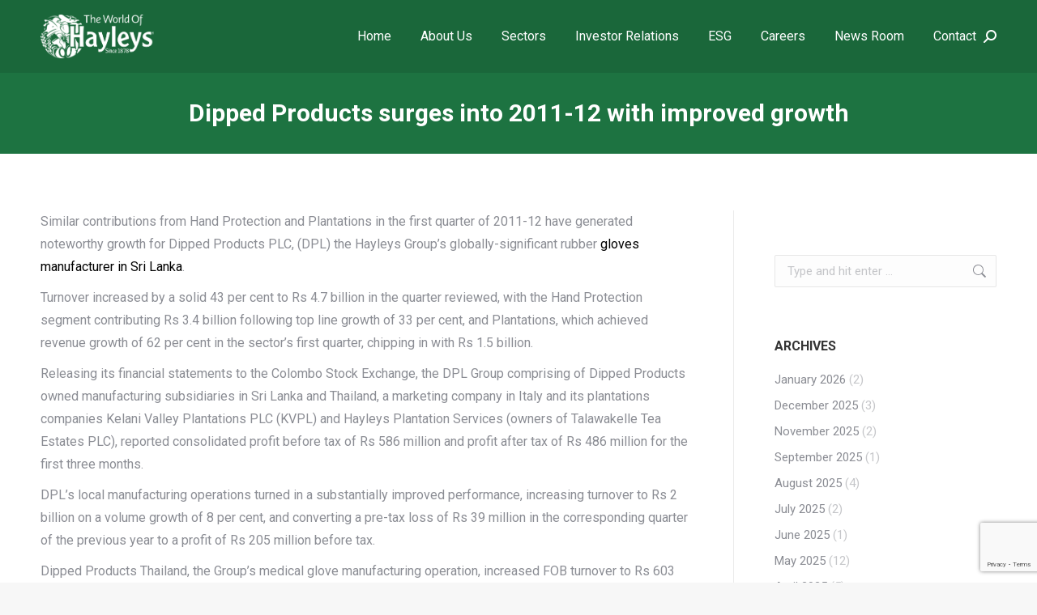

--- FILE ---
content_type: text/html; charset=UTF-8
request_url: https://www.hayleys.com/dipped-products-surges-into-2011-12-with-improved-growth/
body_size: 24471
content:
<!DOCTYPE html>
<!--[if !(IE 6) | !(IE 7) | !(IE 8)  ]><!-->
<html lang="en-US" class="no-js">
<!--<![endif]-->
<head>
	<meta charset="UTF-8" />
		<meta name="viewport" content="width=device-width, initial-scale=1, maximum-scale=1, user-scalable=0">
		<meta name="theme-color" content="#000000"/>	<link rel="profile" href="https://gmpg.org/xfn/11" />
	<meta name='robots' content='index, follow, max-image-preview:large, max-snippet:-1, max-video-preview:-1' />
<script id="cookie-law-info-gcm-var-js">
var _ckyGcm = {"status":true,"default_settings":[{"analytics":"denied","advertisement":"denied","functional":"denied","necessary":"granted","ad_user_data":"denied","ad_personalization":"denied","regions":"All"}],"wait_for_update":2000,"url_passthrough":false,"ads_data_redaction":false};
</script>
<script id="cookie-law-info-gcm-js" type="text/javascript" src="https://www.hayleys.com/wp-content/plugins/cookie-law-info/lite/frontend/js/gcm.min.js"></script>
<script id="cookieyes" type="text/javascript" src="https://cdn-cookieyes.com/client_data/d7b2791d95af648ec6e2485c/script.js"></script>
	<!-- This site is optimized with the Yoast SEO plugin v25.4 - https://yoast.com/wordpress/plugins/seo/ -->
	<title>Dipped Products surges into 2011-12 with improved growth - Conglomerates in Sri Lanka | Investments in Sri Lanka</title>
	<link rel="canonical" href="https://www.hayleys.com/dipped-products-surges-into-2011-12-with-improved-growth/" />
	<meta property="og:locale" content="en_US" />
	<meta property="og:type" content="article" />
	<meta property="og:title" content="Dipped Products surges into 2011-12 with improved growth - Conglomerates in Sri Lanka | Investments in Sri Lanka" />
	<meta property="og:description" content="Similar contributions from Hand Protection and Plantations in the first quarter of 2011-12 have generated noteworthy growth for Dipped Products PLC, (DPL) the Hayleys Group’s globally-significant rubber gloves manufacturer in Sri Lanka. Turnover increased by a solid 43 per cent to Rs 4.7 billion in the quarter reviewed, with the Hand Protection segment contributing Rs&hellip;" />
	<meta property="og:url" content="https://www.hayleys.com/dipped-products-surges-into-2011-12-with-improved-growth/" />
	<meta property="og:site_name" content="Conglomerates in Sri Lanka | Investments in Sri Lanka" />
	<meta property="article:publisher" content="https://www.facebook.com/hayleysgroup" />
	<meta property="article:published_time" content="2011-08-05T10:11:17+00:00" />
	<meta property="article:modified_time" content="2021-10-07T04:57:00+00:00" />
	<meta property="og:image" content="https://www.hayleys.com/wp-content/uploads/2021/02/Featured-Image-Placeholder.png" />
	<meta property="og:image:width" content="793" />
	<meta property="og:image:height" content="528" />
	<meta property="og:image:type" content="image/png" />
	<meta name="author" content="admin" />
	<meta name="twitter:card" content="summary_large_image" />
	<meta name="twitter:creator" content="@Hayleys_Group" />
	<meta name="twitter:site" content="@Hayleys_Group" />
	<meta name="twitter:label1" content="Written by" />
	<meta name="twitter:data1" content="admin" />
	<meta name="twitter:label2" content="Est. reading time" />
	<meta name="twitter:data2" content="3 minutes" />
	<script type="application/ld+json" class="yoast-schema-graph">{"@context":"https://schema.org","@graph":[{"@type":"Article","@id":"https://www.hayleys.com/dipped-products-surges-into-2011-12-with-improved-growth/#article","isPartOf":{"@id":"https://www.hayleys.com/dipped-products-surges-into-2011-12-with-improved-growth/"},"author":{"name":"admin","@id":"https://www.hayleys.com/#/schema/person/9b3bc1d3804e041e5a2e9aa0ac385e5f"},"headline":"Dipped Products surges into 2011-12 with improved growth","datePublished":"2011-08-05T10:11:17+00:00","dateModified":"2021-10-07T04:57:00+00:00","mainEntityOfPage":{"@id":"https://www.hayleys.com/dipped-products-surges-into-2011-12-with-improved-growth/"},"wordCount":483,"publisher":{"@id":"https://www.hayleys.com/#organization"},"keywords":["DPL"],"articleSection":["News Releases"],"inLanguage":"en-US"},{"@type":"WebPage","@id":"https://www.hayleys.com/dipped-products-surges-into-2011-12-with-improved-growth/","url":"https://www.hayleys.com/dipped-products-surges-into-2011-12-with-improved-growth/","name":"Dipped Products surges into 2011-12 with improved growth - Conglomerates in Sri Lanka | Investments in Sri Lanka","isPartOf":{"@id":"https://www.hayleys.com/#website"},"datePublished":"2011-08-05T10:11:17+00:00","dateModified":"2021-10-07T04:57:00+00:00","breadcrumb":{"@id":"https://www.hayleys.com/dipped-products-surges-into-2011-12-with-improved-growth/#breadcrumb"},"inLanguage":"en-US","potentialAction":[{"@type":"ReadAction","target":["https://www.hayleys.com/dipped-products-surges-into-2011-12-with-improved-growth/"]}]},{"@type":"BreadcrumbList","@id":"https://www.hayleys.com/dipped-products-surges-into-2011-12-with-improved-growth/#breadcrumb","itemListElement":[{"@type":"ListItem","position":1,"name":"Home","item":"https://www.hayleys.com/"},{"@type":"ListItem","position":2,"name":"Dipped Products surges into 2011-12 with improved growth"}]},{"@type":"WebSite","@id":"https://www.hayleys.com/#website","url":"https://www.hayleys.com/","name":"Conglomerates in Sri Lanka | Investments in Sri Lanka","description":"","publisher":{"@id":"https://www.hayleys.com/#organization"},"potentialAction":[{"@type":"SearchAction","target":{"@type":"EntryPoint","urlTemplate":"https://www.hayleys.com/?s={search_term_string}"},"query-input":{"@type":"PropertyValueSpecification","valueRequired":true,"valueName":"search_term_string"}}],"inLanguage":"en-US"},{"@type":"Organization","@id":"https://www.hayleys.com/#organization","name":"Hayleys PLC | Conglomerates in Sri Lanka","url":"https://www.hayleys.com/","logo":{"@type":"ImageObject","inLanguage":"en-US","@id":"https://www.hayleys.com/#/schema/logo/image/","url":"https://www.hayleys.com/wp-content/uploads/2020/10/Hayleys_logo.png","contentUrl":"https://www.hayleys.com/wp-content/uploads/2020/10/Hayleys_logo.png","width":505,"height":197,"caption":"Hayleys PLC | Conglomerates in Sri Lanka"},"image":{"@id":"https://www.hayleys.com/#/schema/logo/image/"},"sameAs":["https://www.facebook.com/hayleysgroup","https://x.com/Hayleys_Group","https://www.instagram.com/thehayleysgroup/?hl=en","https://www.linkedin.com/company/hayleys-group/","https://www.youtube.com/@HayleysPLC"]},{"@type":"Person","@id":"https://www.hayleys.com/#/schema/person/9b3bc1d3804e041e5a2e9aa0ac385e5f","name":"admin","image":{"@type":"ImageObject","inLanguage":"en-US","@id":"https://www.hayleys.com/#/schema/person/image/","url":"https://secure.gravatar.com/avatar/ec652f7a7cfc2d312c8f51513e72cd43439b12e05b8828dbbee2d78322f95a7a?s=96&d=mm&r=g","contentUrl":"https://secure.gravatar.com/avatar/ec652f7a7cfc2d312c8f51513e72cd43439b12e05b8828dbbee2d78322f95a7a?s=96&d=mm&r=g","caption":"admin"},"sameAs":["http://hbsiwebs-004-site12.htempurl.com"],"url":"https://www.hayleys.com/author/negotium-administrare/"}]}</script>
	<!-- / Yoast SEO plugin. -->


<link rel='dns-prefetch' href='//www.google.com' />
<link rel='dns-prefetch' href='//fonts.googleapis.com' />
<link rel='dns-prefetch' href='//netdna.bootstrapcdn.com' />
<link rel="alternate" type="application/rss+xml" title="Conglomerates in Sri Lanka | Investments in Sri Lanka &raquo; Feed" href="https://www.hayleys.com/feed/" />
<link rel="alternate" type="application/rss+xml" title="Conglomerates in Sri Lanka | Investments in Sri Lanka &raquo; Comments Feed" href="https://www.hayleys.com/comments/feed/" />
<link rel="alternate" title="oEmbed (JSON)" type="application/json+oembed" href="https://www.hayleys.com/wp-json/oembed/1.0/embed?url=https%3A%2F%2Fwww.hayleys.com%2Fdipped-products-surges-into-2011-12-with-improved-growth%2F" />
<link rel="alternate" title="oEmbed (XML)" type="text/xml+oembed" href="https://www.hayleys.com/wp-json/oembed/1.0/embed?url=https%3A%2F%2Fwww.hayleys.com%2Fdipped-products-surges-into-2011-12-with-improved-growth%2F&#038;format=xml" />
<style id='wp-img-auto-sizes-contain-inline-css'>
img:is([sizes=auto i],[sizes^="auto," i]){contain-intrinsic-size:3000px 1500px}
/*# sourceURL=wp-img-auto-sizes-contain-inline-css */
</style>
<link rel='stylesheet' id='sbi_styles-css' href='https://www.hayleys.com/wp-content/plugins/instagram-feed/css/sbi-styles.min.css?ver=6.9.1' media='all' />
<style id='wp-emoji-styles-inline-css'>

	img.wp-smiley, img.emoji {
		display: inline !important;
		border: none !important;
		box-shadow: none !important;
		height: 1em !important;
		width: 1em !important;
		margin: 0 0.07em !important;
		vertical-align: -0.1em !important;
		background: none !important;
		padding: 0 !important;
	}
/*# sourceURL=wp-emoji-styles-inline-css */
</style>
<style id='wp-block-library-inline-css'>
:root{--wp-block-synced-color:#7a00df;--wp-block-synced-color--rgb:122,0,223;--wp-bound-block-color:var(--wp-block-synced-color);--wp-editor-canvas-background:#ddd;--wp-admin-theme-color:#007cba;--wp-admin-theme-color--rgb:0,124,186;--wp-admin-theme-color-darker-10:#006ba1;--wp-admin-theme-color-darker-10--rgb:0,107,160.5;--wp-admin-theme-color-darker-20:#005a87;--wp-admin-theme-color-darker-20--rgb:0,90,135;--wp-admin-border-width-focus:2px}@media (min-resolution:192dpi){:root{--wp-admin-border-width-focus:1.5px}}.wp-element-button{cursor:pointer}:root .has-very-light-gray-background-color{background-color:#eee}:root .has-very-dark-gray-background-color{background-color:#313131}:root .has-very-light-gray-color{color:#eee}:root .has-very-dark-gray-color{color:#313131}:root .has-vivid-green-cyan-to-vivid-cyan-blue-gradient-background{background:linear-gradient(135deg,#00d084,#0693e3)}:root .has-purple-crush-gradient-background{background:linear-gradient(135deg,#34e2e4,#4721fb 50%,#ab1dfe)}:root .has-hazy-dawn-gradient-background{background:linear-gradient(135deg,#faaca8,#dad0ec)}:root .has-subdued-olive-gradient-background{background:linear-gradient(135deg,#fafae1,#67a671)}:root .has-atomic-cream-gradient-background{background:linear-gradient(135deg,#fdd79a,#004a59)}:root .has-nightshade-gradient-background{background:linear-gradient(135deg,#330968,#31cdcf)}:root .has-midnight-gradient-background{background:linear-gradient(135deg,#020381,#2874fc)}:root{--wp--preset--font-size--normal:16px;--wp--preset--font-size--huge:42px}.has-regular-font-size{font-size:1em}.has-larger-font-size{font-size:2.625em}.has-normal-font-size{font-size:var(--wp--preset--font-size--normal)}.has-huge-font-size{font-size:var(--wp--preset--font-size--huge)}.has-text-align-center{text-align:center}.has-text-align-left{text-align:left}.has-text-align-right{text-align:right}.has-fit-text{white-space:nowrap!important}#end-resizable-editor-section{display:none}.aligncenter{clear:both}.items-justified-left{justify-content:flex-start}.items-justified-center{justify-content:center}.items-justified-right{justify-content:flex-end}.items-justified-space-between{justify-content:space-between}.screen-reader-text{border:0;clip-path:inset(50%);height:1px;margin:-1px;overflow:hidden;padding:0;position:absolute;width:1px;word-wrap:normal!important}.screen-reader-text:focus{background-color:#ddd;clip-path:none;color:#444;display:block;font-size:1em;height:auto;left:5px;line-height:normal;padding:15px 23px 14px;text-decoration:none;top:5px;width:auto;z-index:100000}html :where(.has-border-color){border-style:solid}html :where([style*=border-top-color]){border-top-style:solid}html :where([style*=border-right-color]){border-right-style:solid}html :where([style*=border-bottom-color]){border-bottom-style:solid}html :where([style*=border-left-color]){border-left-style:solid}html :where([style*=border-width]){border-style:solid}html :where([style*=border-top-width]){border-top-style:solid}html :where([style*=border-right-width]){border-right-style:solid}html :where([style*=border-bottom-width]){border-bottom-style:solid}html :where([style*=border-left-width]){border-left-style:solid}html :where(img[class*=wp-image-]){height:auto;max-width:100%}:where(figure){margin:0 0 1em}html :where(.is-position-sticky){--wp-admin--admin-bar--position-offset:var(--wp-admin--admin-bar--height,0px)}@media screen and (max-width:600px){html :where(.is-position-sticky){--wp-admin--admin-bar--position-offset:0px}}

/*# sourceURL=wp-block-library-inline-css */
</style><style id='global-styles-inline-css'>
:root{--wp--preset--aspect-ratio--square: 1;--wp--preset--aspect-ratio--4-3: 4/3;--wp--preset--aspect-ratio--3-4: 3/4;--wp--preset--aspect-ratio--3-2: 3/2;--wp--preset--aspect-ratio--2-3: 2/3;--wp--preset--aspect-ratio--16-9: 16/9;--wp--preset--aspect-ratio--9-16: 9/16;--wp--preset--color--black: #000000;--wp--preset--color--cyan-bluish-gray: #abb8c3;--wp--preset--color--white: #FFF;--wp--preset--color--pale-pink: #f78da7;--wp--preset--color--vivid-red: #cf2e2e;--wp--preset--color--luminous-vivid-orange: #ff6900;--wp--preset--color--luminous-vivid-amber: #fcb900;--wp--preset--color--light-green-cyan: #7bdcb5;--wp--preset--color--vivid-green-cyan: #00d084;--wp--preset--color--pale-cyan-blue: #8ed1fc;--wp--preset--color--vivid-cyan-blue: #0693e3;--wp--preset--color--vivid-purple: #9b51e0;--wp--preset--color--accent: #000000;--wp--preset--color--dark-gray: #111;--wp--preset--color--light-gray: #767676;--wp--preset--gradient--vivid-cyan-blue-to-vivid-purple: linear-gradient(135deg,rgb(6,147,227) 0%,rgb(155,81,224) 100%);--wp--preset--gradient--light-green-cyan-to-vivid-green-cyan: linear-gradient(135deg,rgb(122,220,180) 0%,rgb(0,208,130) 100%);--wp--preset--gradient--luminous-vivid-amber-to-luminous-vivid-orange: linear-gradient(135deg,rgb(252,185,0) 0%,rgb(255,105,0) 100%);--wp--preset--gradient--luminous-vivid-orange-to-vivid-red: linear-gradient(135deg,rgb(255,105,0) 0%,rgb(207,46,46) 100%);--wp--preset--gradient--very-light-gray-to-cyan-bluish-gray: linear-gradient(135deg,rgb(238,238,238) 0%,rgb(169,184,195) 100%);--wp--preset--gradient--cool-to-warm-spectrum: linear-gradient(135deg,rgb(74,234,220) 0%,rgb(151,120,209) 20%,rgb(207,42,186) 40%,rgb(238,44,130) 60%,rgb(251,105,98) 80%,rgb(254,248,76) 100%);--wp--preset--gradient--blush-light-purple: linear-gradient(135deg,rgb(255,206,236) 0%,rgb(152,150,240) 100%);--wp--preset--gradient--blush-bordeaux: linear-gradient(135deg,rgb(254,205,165) 0%,rgb(254,45,45) 50%,rgb(107,0,62) 100%);--wp--preset--gradient--luminous-dusk: linear-gradient(135deg,rgb(255,203,112) 0%,rgb(199,81,192) 50%,rgb(65,88,208) 100%);--wp--preset--gradient--pale-ocean: linear-gradient(135deg,rgb(255,245,203) 0%,rgb(182,227,212) 50%,rgb(51,167,181) 100%);--wp--preset--gradient--electric-grass: linear-gradient(135deg,rgb(202,248,128) 0%,rgb(113,206,126) 100%);--wp--preset--gradient--midnight: linear-gradient(135deg,rgb(2,3,129) 0%,rgb(40,116,252) 100%);--wp--preset--font-size--small: 13px;--wp--preset--font-size--medium: 20px;--wp--preset--font-size--large: 36px;--wp--preset--font-size--x-large: 42px;--wp--preset--spacing--20: 0.44rem;--wp--preset--spacing--30: 0.67rem;--wp--preset--spacing--40: 1rem;--wp--preset--spacing--50: 1.5rem;--wp--preset--spacing--60: 2.25rem;--wp--preset--spacing--70: 3.38rem;--wp--preset--spacing--80: 5.06rem;--wp--preset--shadow--natural: 6px 6px 9px rgba(0, 0, 0, 0.2);--wp--preset--shadow--deep: 12px 12px 50px rgba(0, 0, 0, 0.4);--wp--preset--shadow--sharp: 6px 6px 0px rgba(0, 0, 0, 0.2);--wp--preset--shadow--outlined: 6px 6px 0px -3px rgb(255, 255, 255), 6px 6px rgb(0, 0, 0);--wp--preset--shadow--crisp: 6px 6px 0px rgb(0, 0, 0);}:where(.is-layout-flex){gap: 0.5em;}:where(.is-layout-grid){gap: 0.5em;}body .is-layout-flex{display: flex;}.is-layout-flex{flex-wrap: wrap;align-items: center;}.is-layout-flex > :is(*, div){margin: 0;}body .is-layout-grid{display: grid;}.is-layout-grid > :is(*, div){margin: 0;}:where(.wp-block-columns.is-layout-flex){gap: 2em;}:where(.wp-block-columns.is-layout-grid){gap: 2em;}:where(.wp-block-post-template.is-layout-flex){gap: 1.25em;}:where(.wp-block-post-template.is-layout-grid){gap: 1.25em;}.has-black-color{color: var(--wp--preset--color--black) !important;}.has-cyan-bluish-gray-color{color: var(--wp--preset--color--cyan-bluish-gray) !important;}.has-white-color{color: var(--wp--preset--color--white) !important;}.has-pale-pink-color{color: var(--wp--preset--color--pale-pink) !important;}.has-vivid-red-color{color: var(--wp--preset--color--vivid-red) !important;}.has-luminous-vivid-orange-color{color: var(--wp--preset--color--luminous-vivid-orange) !important;}.has-luminous-vivid-amber-color{color: var(--wp--preset--color--luminous-vivid-amber) !important;}.has-light-green-cyan-color{color: var(--wp--preset--color--light-green-cyan) !important;}.has-vivid-green-cyan-color{color: var(--wp--preset--color--vivid-green-cyan) !important;}.has-pale-cyan-blue-color{color: var(--wp--preset--color--pale-cyan-blue) !important;}.has-vivid-cyan-blue-color{color: var(--wp--preset--color--vivid-cyan-blue) !important;}.has-vivid-purple-color{color: var(--wp--preset--color--vivid-purple) !important;}.has-black-background-color{background-color: var(--wp--preset--color--black) !important;}.has-cyan-bluish-gray-background-color{background-color: var(--wp--preset--color--cyan-bluish-gray) !important;}.has-white-background-color{background-color: var(--wp--preset--color--white) !important;}.has-pale-pink-background-color{background-color: var(--wp--preset--color--pale-pink) !important;}.has-vivid-red-background-color{background-color: var(--wp--preset--color--vivid-red) !important;}.has-luminous-vivid-orange-background-color{background-color: var(--wp--preset--color--luminous-vivid-orange) !important;}.has-luminous-vivid-amber-background-color{background-color: var(--wp--preset--color--luminous-vivid-amber) !important;}.has-light-green-cyan-background-color{background-color: var(--wp--preset--color--light-green-cyan) !important;}.has-vivid-green-cyan-background-color{background-color: var(--wp--preset--color--vivid-green-cyan) !important;}.has-pale-cyan-blue-background-color{background-color: var(--wp--preset--color--pale-cyan-blue) !important;}.has-vivid-cyan-blue-background-color{background-color: var(--wp--preset--color--vivid-cyan-blue) !important;}.has-vivid-purple-background-color{background-color: var(--wp--preset--color--vivid-purple) !important;}.has-black-border-color{border-color: var(--wp--preset--color--black) !important;}.has-cyan-bluish-gray-border-color{border-color: var(--wp--preset--color--cyan-bluish-gray) !important;}.has-white-border-color{border-color: var(--wp--preset--color--white) !important;}.has-pale-pink-border-color{border-color: var(--wp--preset--color--pale-pink) !important;}.has-vivid-red-border-color{border-color: var(--wp--preset--color--vivid-red) !important;}.has-luminous-vivid-orange-border-color{border-color: var(--wp--preset--color--luminous-vivid-orange) !important;}.has-luminous-vivid-amber-border-color{border-color: var(--wp--preset--color--luminous-vivid-amber) !important;}.has-light-green-cyan-border-color{border-color: var(--wp--preset--color--light-green-cyan) !important;}.has-vivid-green-cyan-border-color{border-color: var(--wp--preset--color--vivid-green-cyan) !important;}.has-pale-cyan-blue-border-color{border-color: var(--wp--preset--color--pale-cyan-blue) !important;}.has-vivid-cyan-blue-border-color{border-color: var(--wp--preset--color--vivid-cyan-blue) !important;}.has-vivid-purple-border-color{border-color: var(--wp--preset--color--vivid-purple) !important;}.has-vivid-cyan-blue-to-vivid-purple-gradient-background{background: var(--wp--preset--gradient--vivid-cyan-blue-to-vivid-purple) !important;}.has-light-green-cyan-to-vivid-green-cyan-gradient-background{background: var(--wp--preset--gradient--light-green-cyan-to-vivid-green-cyan) !important;}.has-luminous-vivid-amber-to-luminous-vivid-orange-gradient-background{background: var(--wp--preset--gradient--luminous-vivid-amber-to-luminous-vivid-orange) !important;}.has-luminous-vivid-orange-to-vivid-red-gradient-background{background: var(--wp--preset--gradient--luminous-vivid-orange-to-vivid-red) !important;}.has-very-light-gray-to-cyan-bluish-gray-gradient-background{background: var(--wp--preset--gradient--very-light-gray-to-cyan-bluish-gray) !important;}.has-cool-to-warm-spectrum-gradient-background{background: var(--wp--preset--gradient--cool-to-warm-spectrum) !important;}.has-blush-light-purple-gradient-background{background: var(--wp--preset--gradient--blush-light-purple) !important;}.has-blush-bordeaux-gradient-background{background: var(--wp--preset--gradient--blush-bordeaux) !important;}.has-luminous-dusk-gradient-background{background: var(--wp--preset--gradient--luminous-dusk) !important;}.has-pale-ocean-gradient-background{background: var(--wp--preset--gradient--pale-ocean) !important;}.has-electric-grass-gradient-background{background: var(--wp--preset--gradient--electric-grass) !important;}.has-midnight-gradient-background{background: var(--wp--preset--gradient--midnight) !important;}.has-small-font-size{font-size: var(--wp--preset--font-size--small) !important;}.has-medium-font-size{font-size: var(--wp--preset--font-size--medium) !important;}.has-large-font-size{font-size: var(--wp--preset--font-size--large) !important;}.has-x-large-font-size{font-size: var(--wp--preset--font-size--x-large) !important;}
/*# sourceURL=global-styles-inline-css */
</style>

<style id='classic-theme-styles-inline-css'>
/*! This file is auto-generated */
.wp-block-button__link{color:#fff;background-color:#32373c;border-radius:9999px;box-shadow:none;text-decoration:none;padding:calc(.667em + 2px) calc(1.333em + 2px);font-size:1.125em}.wp-block-file__button{background:#32373c;color:#fff;text-decoration:none}
/*# sourceURL=/wp-includes/css/classic-themes.min.css */
</style>
<link rel='stylesheet' id='collapsed-archives-style-css' href='https://www.hayleys.com/wp-content/plugins/collapsed-archives/style.css?ver=6.9' media='all' />
<link rel='stylesheet' id='dnd-upload-cf7-css' href='https://www.hayleys.com/wp-content/plugins/drag-and-drop-multiple-file-upload-contact-form-7/assets/css/dnd-upload-cf7.css?ver=1.3.9.0' media='all' />
<link rel='stylesheet' id='contact-form-7-css' href='https://www.hayleys.com/wp-content/plugins/contact-form-7/includes/css/styles.css?ver=6.1' media='all' />
<link rel='stylesheet' id='hayleys-plc-annual-report-ai-chatbot-2-style-css' href='https://www.hayleys.com/wp-content/plugins/hayleys-plc-annual-report-ai-chatbot-2/build/index.css?ver=59a767f3821a4dd49a17' media='all' />
<link rel='stylesheet' id='mfcf7_zl_button_style-css' href='https://www.hayleys.com/wp-content/plugins/multiline-files-for-contact-form-7/css/style.css?12&#038;ver=6.9' media='all' />
<link rel='stylesheet' id='wpsm_ac-font-awesome-front-css' href='https://www.hayleys.com/wp-content/plugins/responsive-accordion-and-collapse/css/font-awesome/css/font-awesome.min.css?ver=6.9' media='all' />
<link rel='stylesheet' id='wpsm_ac_bootstrap-front-css' href='https://www.hayleys.com/wp-content/plugins/responsive-accordion-and-collapse/css/bootstrap-front.css?ver=6.9' media='all' />
<link rel='stylesheet' id='bg-shce-genericons-css' href='https://www.hayleys.com/wp-content/plugins/show-hidecollapse-expand/assets/css/genericons/genericons.css?ver=6.9' media='all' />
<link rel='stylesheet' id='bg-show-hide-css' href='https://www.hayleys.com/wp-content/plugins/show-hidecollapse-expand/assets/css/bg-show-hide.css?ver=6.9' media='all' />
<link rel='stylesheet' id='wpex-font-awesome-css' href='https://www.hayleys.com/wp-content/plugins/wp-timelines/css/font-awesome/css/font-awesome.min.css?ver=6.9' media='all' />
<link rel='stylesheet' id='wpex-google-fonts-css' href='//fonts.googleapis.com/css?family=Source+Sans+Pro&#038;ver=1.0.0' media='all' />
<link rel='stylesheet' id='wpex-ex_s_lick-css' href='https://www.hayleys.com/wp-content/plugins/wp-timelines/js/ex_s_lick/ex_s_lick.css?ver=6.9' media='all' />
<link rel='stylesheet' id='wpex-ex_s_lick-theme-css' href='https://www.hayleys.com/wp-content/plugins/wp-timelines/js/ex_s_lick/ex_s_lick-theme.css?ver=6.9' media='all' />
<link rel='stylesheet' id='wpex-timeline-animate-css' href='https://www.hayleys.com/wp-content/plugins/wp-timelines/css/animate.css?ver=6.9' media='all' />
<link rel='stylesheet' id='wpex-timeline-css-css' href='https://www.hayleys.com/wp-content/plugins/wp-timelines/css/style.css?ver=6.9' media='all' />
<link rel='stylesheet' id='wpex-timeline-sidebyside-css' href='https://www.hayleys.com/wp-content/plugins/wp-timelines/css/style-sidebyside.css?ver=6.9' media='all' />
<link rel='stylesheet' id='wpex-horiz-css-css' href='https://www.hayleys.com/wp-content/plugins/wp-timelines/css/horiz-style.css?ver=3.2' media='all' />
<link rel='stylesheet' id='wpex-timeline-dark-css-css' href='https://www.hayleys.com/wp-content/plugins/wp-timelines/css/dark.css?ver=6.9' media='all' />
<style id='wpex-timeline-dark-css-inline-css'>
    .wpex-timeline > li .wpex-timeline-icon .fa{font-weight: normal;}
    	.timeline-media > a{display: inline-block; box-shadow: none;}
    .wpex-timeline > li .wpex-timeline-label h2 a,
    .wpex-timeline-icon > a,
    .wpex.horizontal-timeline .wpex-timeline-label h2 a,
    .timeline-media > a, time.wpex-timeline-time > a, .wpex-leftdate + a, a.img-left { pointer-events: none;} .wptl-readmore-center, .wptl-readmore { display: none !important;} 
    
    .wpex-timeline-list.left-tl.wptl-lightbox .wpex-leftdate + a,
    .wpex-timeline-list.wptl-lightbox a.img-left {
        pointer-events: auto;
    }
    
/*# sourceURL=wpex-timeline-dark-css-inline-css */
</style>
<link rel='stylesheet' id='testimonial-rotator-style-css' href='https://www.hayleys.com/wp-content/plugins/testimonial-rotator/testimonial-rotator-style.css?ver=6.9' media='all' />
<link rel='stylesheet' id='the7-font-css' href='https://www.hayleys.com/wp-content/themes/dt-the7/fonts/icomoon-the7-font/icomoon-the7-font.min.css?ver=12.5.3' media='all' />
<link rel='stylesheet' id='the7-awesome-fonts-css' href='https://www.hayleys.com/wp-content/themes/dt-the7/fonts/FontAwesome/css/all.min.css?ver=12.5.3' media='all' />
<link rel='stylesheet' id='the7-awesome-fonts-back-css' href='https://www.hayleys.com/wp-content/themes/dt-the7/fonts/FontAwesome/back-compat.min.css?ver=12.5.3' media='all' />
<link rel='stylesheet' id='the7-Defaults-css' href='https://www.hayleys.com/wp-content/uploads/smile_fonts/Defaults/Defaults.css?ver=6.9' media='all' />
<link rel='stylesheet' id='the7-fontello-css' href='https://www.hayleys.com/wp-content/themes/dt-the7/fonts/fontello/css/fontello.min.css?ver=12.5.3' media='all' />
<link rel='stylesheet' id='dearpdf-style-css' href='https://www.hayleys.com/wp-content/plugins/dearpdf-lite/assets/css/dearpdf.min.css?ver=2.0.38' media='all' />
<link rel='stylesheet' id='dt-web-fonts-css' href='https://fonts.googleapis.com/css?family=Roboto:400,500,600,700&#038;display=swap' media='all' />
<link rel='stylesheet' id='dt-main-css' href='https://www.hayleys.com/wp-content/themes/dt-the7/css/main.min.css?ver=12.5.3' media='all' />
<style id='dt-main-inline-css'>
body #load {
  display: block;
  height: 100%;
  overflow: hidden;
  position: fixed;
  width: 100%;
  z-index: 9901;
  opacity: 1;
  visibility: visible;
  transition: all .35s ease-out;
}
.load-wrap {
  width: 100%;
  height: 100%;
  background-position: center center;
  background-repeat: no-repeat;
  text-align: center;
  display: -ms-flexbox;
  display: -ms-flex;
  display: flex;
  -ms-align-items: center;
  -ms-flex-align: center;
  align-items: center;
  -ms-flex-flow: column wrap;
  flex-flow: column wrap;
  -ms-flex-pack: center;
  -ms-justify-content: center;
  justify-content: center;
}
.load-wrap > svg {
  position: absolute;
  top: 50%;
  left: 50%;
  transform: translate(-50%,-50%);
}
#load {
  background: var(--the7-elementor-beautiful-loading-bg,#ffffff);
  --the7-beautiful-spinner-color2: var(--the7-beautiful-spinner-color,#1d7341);
}

/*# sourceURL=dt-main-inline-css */
</style>
<link rel='stylesheet' id='the7-custom-scrollbar-css' href='https://www.hayleys.com/wp-content/themes/dt-the7/lib/custom-scrollbar/custom-scrollbar.min.css?ver=12.5.3' media='all' />
<link rel='stylesheet' id='the7-wpbakery-css' href='https://www.hayleys.com/wp-content/themes/dt-the7/css/wpbakery.min.css?ver=12.5.3' media='all' />
<link rel='stylesheet' id='the7-core-css' href='https://www.hayleys.com/wp-content/plugins/dt-the7-core/assets/css/post-type.min.css?ver=2.7.10' media='all' />
<link rel='stylesheet' id='cf7cf-style-css' href='https://www.hayleys.com/wp-content/plugins/cf7-conditional-fields/style.css?ver=2.6' media='all' />
<link rel='stylesheet' id='the7-css-vars-css' href='https://www.hayleys.com/wp-content/uploads/the7-css/css-vars.css?ver=fba553f168a9' media='all' />
<link rel='stylesheet' id='dt-custom-css' href='https://www.hayleys.com/wp-content/uploads/the7-css/custom.css?ver=fba553f168a9' media='all' />
<link rel='stylesheet' id='dt-media-css' href='https://www.hayleys.com/wp-content/uploads/the7-css/media.css?ver=fba553f168a9' media='all' />
<link rel='stylesheet' id='the7-mega-menu-css' href='https://www.hayleys.com/wp-content/uploads/the7-css/mega-menu.css?ver=fba553f168a9' media='all' />
<link rel='stylesheet' id='the7-elements-albums-portfolio-css' href='https://www.hayleys.com/wp-content/uploads/the7-css/the7-elements-albums-portfolio.css?ver=fba553f168a9' media='all' />
<link rel='stylesheet' id='the7-elements-css' href='https://www.hayleys.com/wp-content/uploads/the7-css/post-type-dynamic.css?ver=fba553f168a9' media='all' />
<link rel='stylesheet' id='style-css' href='https://www.hayleys.com/wp-content/themes/dt-the7-child/style.css?ver=12.5.3' media='all' />
<script src="https://www.hayleys.com/wp-includes/js/jquery/jquery.min.js?ver=3.7.1" id="jquery-core-js"></script>
<script src="https://www.hayleys.com/wp-includes/js/jquery/jquery-migrate.min.js?ver=3.4.1" id="jquery-migrate-js"></script>
<script src="https://www.hayleys.com/wp-content/plugins/multiline-files-for-contact-form-7/js/zl-multine-files.js?ver=6.9" id="mfcf7_zl_multiline_files_script-js"></script>
<script src="https://www.hayleys.com/wp-content/plugins/rrj-advanced-charts/assets/libs/ChartJs/Chart.min.js?ver=2.7.2" id="rrj-chartjs-js"></script>
<script id="rrj-chartjs-js-after">
;rrjChart.defaults.global.defaultFontFamily = "-apple-system, BlinkMacSystemFont, &#039;Segoe UI&#039;, Roboto, &#039;Helvetica Neue&#039;, Arial, sans-serif";
//# sourceURL=rrj-chartjs-js-after
</script>
<script src="https://www.hayleys.com/wp-content/plugins/rrj-advanced-charts/assets/js/chart-controller.min.js?ver=1.6" id="rrj-charts-js"></script>
<script id="rrj-data-loader-js-before">
;var rrjVars = {"ajaxUrl":"https:\/\/www.hayleys.com\/wp-admin\/admin-ajax.php","restUrl":"https:\/\/www.hayleys.com\/wp-json\/rrj-advanced-charts\/v1\/function\/","condsJson":"{\"is_front_page\":false,\"is_home\":false,\"is_singular\":true,\"is_page\":false,\"is_user_logged_in\":false,\"post_id\":680}","condsEncoded":"%7B%22is_front_page%22%3Afalse%2C%22is_home%22%3Afalse%2C%22is_singular%22%3Atrue%2C%22is_page%22%3Afalse%2C%22is_user_logged_in%22%3Afalse%2C%22post_id%22%3A680%7D"};
//# sourceURL=rrj-data-loader-js-before
</script>
<script src="https://www.hayleys.com/wp-content/plugins/rrj-advanced-charts/assets/js/data-loaders.min.js?ver=1.6" id="rrj-data-loader-js"></script>
<script src="https://www.hayleys.com/wp-content/plugins/stop-user-enumeration/frontend/js/frontend.js?ver=1.7.4" id="stop-user-enumeration-js" defer data-wp-strategy="defer"></script>
<script src="https://www.hayleys.com/wp-content/plugins/testimonial-rotator/js/jquery.cycletwo.js?ver=6.9" id="cycletwo-js"></script>
<script src="https://www.hayleys.com/wp-content/plugins/testimonial-rotator/js/jquery.cycletwo.addons.js?ver=6.9" id="cycletwo-addons-js"></script>
<script id="dt-above-fold-js-extra">
var dtLocal = {"themeUrl":"https://www.hayleys.com/wp-content/themes/dt-the7","passText":"To view this protected post, enter the password below:","moreButtonText":{"loading":"Loading...","loadMore":"Load more"},"postID":"680","ajaxurl":"https://www.hayleys.com/wp-admin/admin-ajax.php","REST":{"baseUrl":"https://www.hayleys.com/wp-json/the7/v1","endpoints":{"sendMail":"/send-mail"}},"contactMessages":{"required":"One or more fields have an error. Please check and try again.","terms":"Please accept the privacy policy.","fillTheCaptchaError":"Please, fill the captcha."},"captchaSiteKey":"","ajaxNonce":"8e98e0c4ef","pageData":"","themeSettings":{"smoothScroll":"off","lazyLoading":false,"desktopHeader":{"height":90},"ToggleCaptionEnabled":"disabled","ToggleCaption":"Navigation","floatingHeader":{"showAfter":94,"showMenu":true,"height":80,"logo":{"showLogo":true,"html":"\u003Cimg class=\" preload-me\" src=\"https://www.hayleys.com/wp-content/uploads/2021/03/Logo-Hayleys-white-2.png\" srcset=\"https://www.hayleys.com/wp-content/uploads/2021/03/Logo-Hayleys-white-2.png 5177w, https://www.hayleys.com/wp-content/uploads/2021/03/Logo-Hayleys-white-2.png 5177w\" width=\"5177\" height=\"2026\"   sizes=\"5177px\" alt=\"Conglomerates in Sri Lanka | Investments in Sri Lanka\" /\u003E","url":"https://www.hayleys.com/"}},"topLine":{"floatingTopLine":{"logo":{"showLogo":false,"html":""}}},"mobileHeader":{"firstSwitchPoint":992,"secondSwitchPoint":778,"firstSwitchPointHeight":60,"secondSwitchPointHeight":60,"mobileToggleCaptionEnabled":"disabled","mobileToggleCaption":"Menu"},"stickyMobileHeaderFirstSwitch":{"logo":{"html":"\u003Cimg class=\" preload-me\" src=\"https://www.hayleys.com/wp-content/uploads/2021/03/Logo-Hayleys-white-2.png\" srcset=\"https://www.hayleys.com/wp-content/uploads/2021/03/Logo-Hayleys-white-2.png 5177w, https://www.hayleys.com/wp-content/uploads/2021/03/Logo-Hayleys-white-2.png 5177w\" width=\"5177\" height=\"2026\"   sizes=\"5177px\" alt=\"Conglomerates in Sri Lanka | Investments in Sri Lanka\" /\u003E"}},"stickyMobileHeaderSecondSwitch":{"logo":{"html":"\u003Cimg class=\" preload-me\" src=\"https://www.hayleys.com/wp-content/uploads/2021/03/Logo-Hayleys-white-2.png\" srcset=\"https://www.hayleys.com/wp-content/uploads/2021/03/Logo-Hayleys-white-2.png 5177w, https://www.hayleys.com/wp-content/uploads/2021/03/Logo-Hayleys-white-2.png 5177w\" width=\"5177\" height=\"2026\"   sizes=\"5177px\" alt=\"Conglomerates in Sri Lanka | Investments in Sri Lanka\" /\u003E"}},"sidebar":{"switchPoint":992},"boxedWidth":"1280px"},"VCMobileScreenWidth":"768"};
var dtShare = {"shareButtonText":{"facebook":"Share on Facebook","twitter":"Share on X","pinterest":"Pin it","linkedin":"Share on Linkedin","whatsapp":"Share on Whatsapp"},"overlayOpacity":"85"};
//# sourceURL=dt-above-fold-js-extra
</script>
<script src="https://www.hayleys.com/wp-content/themes/dt-the7/js/above-the-fold.min.js?ver=12.5.3" id="dt-above-fold-js"></script>
<link rel="https://api.w.org/" href="https://www.hayleys.com/wp-json/" /><link rel="alternate" title="JSON" type="application/json" href="https://www.hayleys.com/wp-json/wp/v2/posts/680" /><link rel="EditURI" type="application/rsd+xml" title="RSD" href="https://www.hayleys.com/xmlrpc.php?rsd" />
<link rel='shortlink' href='https://www.hayleys.com/?p=680' />
 <style> #h5vpQuickPlayer { width: 100%; max-width: 100%; margin: 0 auto; } </style> <script type="text/javascript"> var rrjChartPluginOptions = {"force-axes-color":false,"axes-color":"#3a3a3a","legend-font-color":"#3a3a3a","legend-font-size":"12","font-family":"-apple-system, BlinkMacSystemFont, \"Segoe UI\", Roboto, \"Helvetica Neue\", Arial, sans-serif","t-separator":"","init":"33"};</script><style>
			.tf-tile.size-square-large,
			.tf-tile.size-square-large .map-container {
				width: 480px;
				height: 480px;
				max-width: 100%;
			}
			.tf-tile.size-square-small,
			.tf-tile.size-square-small .map-container {
				width: 240px;
				height: 240px;
				max-width: 100%;
			}
			.tf-tile.size-landscape,
			.tf-tile.size-landscape .map-container {
				width: 480px;
				height: 240px;
				max-width: 100%;
			}
			.tf-tile.size-portrait,
			.tf-tile.size-portrait .map-container {
				width: 240px;
				height: 480px;
				max-width: 100%;
			}</style><script data-cfasync="false"> var dearPdfLocation = "https://www.hayleys.com/wp-content/plugins/dearpdf-lite/assets/"; var dearpdfWPGlobal = [];</script><meta name="generator" content="Powered by WPBakery Page Builder - drag and drop page builder for WordPress."/>
<meta name="facebook-domain-verification" content="qs953lfui7gxeiy5kla2abpr8t6dkh" /><!-- Google Tag Manager -->

<script>(function(w,d,s,l,i){w[l]=w[l]||[];w[l].push({'gtm.start':

new Date().getTime(),event:'gtm.js'});var f=d.getElementsByTagName(s)[0],

j=d.createElement(s),dl=l!='dataLayer'?'&l='+l:'';j.async=true;j.src=

'https://www.googletagmanager.com/gtm.js?id='+i+dl;f.parentNode.insertBefore(j,f);

})(window,document,'script','dataLayer','GTM-NZX9LB3');</script>

<!-- End Google Tag Manager --><meta name="generator" content="Powered by Slider Revolution 6.7.34 - responsive, Mobile-Friendly Slider Plugin for WordPress with comfortable drag and drop interface." />
<script type="text/javascript" id="the7-loader-script">
document.addEventListener("DOMContentLoaded", function(event) {
	var load = document.getElementById("load");
	if(!load.classList.contains('loader-removed')){
		var removeLoading = setTimeout(function() {
			load.className += " loader-removed";
		}, 300);
	}
});
</script>
		<link rel="icon" href="https://www.hayleys.com/wp-content/uploads/2020/10/android-chrome-192x192-1-150x150.png" sizes="32x32" />
<link rel="icon" href="https://www.hayleys.com/wp-content/uploads/2020/10/android-chrome-192x192-1.png" sizes="192x192" />
<link rel="apple-touch-icon" href="https://www.hayleys.com/wp-content/uploads/2020/10/android-chrome-192x192-1.png" />
<meta name="msapplication-TileImage" content="https://www.hayleys.com/wp-content/uploads/2020/10/android-chrome-192x192-1.png" />
<script>function setREVStartSize(e){
			//window.requestAnimationFrame(function() {
				window.RSIW = window.RSIW===undefined ? window.innerWidth : window.RSIW;
				window.RSIH = window.RSIH===undefined ? window.innerHeight : window.RSIH;
				try {
					var pw = document.getElementById(e.c).parentNode.offsetWidth,
						newh;
					pw = pw===0 || isNaN(pw) || (e.l=="fullwidth" || e.layout=="fullwidth") ? window.RSIW : pw;
					e.tabw = e.tabw===undefined ? 0 : parseInt(e.tabw);
					e.thumbw = e.thumbw===undefined ? 0 : parseInt(e.thumbw);
					e.tabh = e.tabh===undefined ? 0 : parseInt(e.tabh);
					e.thumbh = e.thumbh===undefined ? 0 : parseInt(e.thumbh);
					e.tabhide = e.tabhide===undefined ? 0 : parseInt(e.tabhide);
					e.thumbhide = e.thumbhide===undefined ? 0 : parseInt(e.thumbhide);
					e.mh = e.mh===undefined || e.mh=="" || e.mh==="auto" ? 0 : parseInt(e.mh,0);
					if(e.layout==="fullscreen" || e.l==="fullscreen")
						newh = Math.max(e.mh,window.RSIH);
					else{
						e.gw = Array.isArray(e.gw) ? e.gw : [e.gw];
						for (var i in e.rl) if (e.gw[i]===undefined || e.gw[i]===0) e.gw[i] = e.gw[i-1];
						e.gh = e.el===undefined || e.el==="" || (Array.isArray(e.el) && e.el.length==0)? e.gh : e.el;
						e.gh = Array.isArray(e.gh) ? e.gh : [e.gh];
						for (var i in e.rl) if (e.gh[i]===undefined || e.gh[i]===0) e.gh[i] = e.gh[i-1];
											
						var nl = new Array(e.rl.length),
							ix = 0,
							sl;
						e.tabw = e.tabhide>=pw ? 0 : e.tabw;
						e.thumbw = e.thumbhide>=pw ? 0 : e.thumbw;
						e.tabh = e.tabhide>=pw ? 0 : e.tabh;
						e.thumbh = e.thumbhide>=pw ? 0 : e.thumbh;
						for (var i in e.rl) nl[i] = e.rl[i]<window.RSIW ? 0 : e.rl[i];
						sl = nl[0];
						for (var i in nl) if (sl>nl[i] && nl[i]>0) { sl = nl[i]; ix=i;}
						var m = pw>(e.gw[ix]+e.tabw+e.thumbw) ? 1 : (pw-(e.tabw+e.thumbw)) / (e.gw[ix]);
						newh =  (e.gh[ix] * m) + (e.tabh + e.thumbh);
					}
					var el = document.getElementById(e.c);
					if (el!==null && el) el.style.height = newh+"px";
					el = document.getElementById(e.c+"_wrapper");
					if (el!==null && el) {
						el.style.height = newh+"px";
						el.style.display = "block";
					}
				} catch(e){
					console.log("Failure at Presize of Slider:" + e)
				}
			//});
		  };</script>
		<style id="wp-custom-css">
			.sidebar-divider-vertical.sidebar-right .sidebar .sidebar-content { padding-top: 50px !important;}
.wf-container .loading-effect-fade-in .iso-container .bg-under-post .description-under-image .content-align-left .dt-isotope .cont-id-1 .iso-item-ready{margin: 4rem 0 !important;}
#scnb-cookie-bar {background-color: rgb(246 246 246 / 0.9) !important;}
.scnb-text {line-height: 1.5 !important;}
.sidebar-content .widget:not(.widget_icl_lang_sel_widget) a:not(.elementor-button), .sidebar-content.solid-bg .widget:not(.widget_icl_lang_sel_widget) a:not(.elementor-button) * {text-decoration: none !important; }
.description-under-image .post .entry-title a:hover, .post .blog-content .entry-title a:hover, .project-list-content .entry-title a:hover {color: #000000 !important;}
.author{display: none !important;}
.comment-link {display: none !important;}
.fancy-header .fancy-subtitle {font-weight: 300 !important;}
p:empty:before {content: none !important;}
@media screen and (min-width: 320px) and (max-width: 575px) {
	.textwidget .fa-phone{font-size: 22px !important;} .textwidget .row .column {margin-right: 3%;}
	.fancy-header .fancy-title {
    font-size: 30px !important;
    line-height: 32px !important;
}
}
/* Medium Devices, Desktops */
@media only screen and (min-width: 768px) and (max-width: 991px) {

}
/* (1366x768) Desktop OLD */
@media (min-width: 1366px)  and (max-width: 1399px) {
    #hmenu_load_1 .hmenu_inner_holder {
    width: 1180px !important;
}
}
.branding a img, .branding img {width: 140px !important;}
.mobile-header-bar .mobile-branding img {width: 140px !important;}

/* MT Custom form */
.css-14x1nlk {
	font-size: 18px !important;
    font-weight: 600 !important;
    color: black!important;
    position: relative !important;
    background: white !important;
    width: fit-content !important;
    padding-left: 10px !important;
    padding-right: 10px !important;
    margin-left:5px !important;
}

.css-1rgmeur.Mui-focused {
	font-size: 18px !important;
    font-weight: 600 !important;
    color: black!important;
    position: relative !important;
    background: white !important;
    width: fit-content !important;
    padding-left: 10px !important;
    padding-right: 10px !important;
    margin-left:5px !important;
}

.css-1rgmeur {
	font-size: 22px !important;
    font-weight: 600 !important;
    color: black!important;
    position: relative !important;
    background: white !important;
    width: fit-content !important;
    padding-left: 10px !important;
    padding-right: 10px !important;
    margin-bottom: -15px !important;
    margin-left:5px !important;
}

.css-1jg2gny {
	height: 60px !important;
	background: transparent !important;
}

.css-1jg2gny::before {
	border-bottom: 0px solid rgba(0, 0, 0, 0.42) !important;
}

.css-1hw9j7s {
	background:#1D7341 !important;
}

.css-1hw9j7s:hover {
	background:#202020 !important;
}

/* MT CAREER 24 */
#disc_content_box .vc_column-inner {
    padding: 15px;
    background: #f1f1f1 !important;
    border-radius: 10px;
    display: flex;
    flex-direction: column;
    justify-content: flex-end;
}

#disc_content_box img {
	  width: 100%;
    height: 150px;
    object-fit: cover;
}

#disc_content_box .aio-icon-title {
	font-size:16px;
	line-height: 22px;
	font-weight: 600;
}

#disc_content_box .ult-modal-input-wrapper span.ult-align-center {
    color: #ffffff !important;
    background: #202020;
    border-radius: 0;
    font-size: 14px;
    width: 100%;
    height: 40px;
    text-align: center;
    display: flex;
    align-items: center;
    justify-content: center;
}

#disc_content_box .ult-modal-input-wrapper span.ult-align-center:hover {
	background: black;
}

#disc_content_box .ult-modal-input-wrapper {
	margin-bottom:10px;
}

#disc_content_box .ubtn-ctn-inline {
	width:100%;
	margin-bottom: 0px !important;
}

#disc_content_box a.ubtn-link {
	width:100%;
}

#disc_content_box a.ubtn-link .ubtn {
    width: 100%;
    padding: 0px;
    height: 40px;
}

#disc_content_box .ubtn-data {
	font-size:14px;
	padding:0px;
}

.career-popup .ult_modal-content {
    box-shadow: none !important;
}

.career-popup .ult_modal-header {
    padding: 10px;
}

.ult-overlay-close-inside {
    background: url(https://www.hayleys.com/wp-content/uploads/2024/03/close-icon.png) no-repeat center center;
}

/* changing the bg of AI chat bot header */
.cs-conversation-header {
    background-color: #1d7341!important;
 
}

.cs-conversation-header__content .cs-conversation-header__user-name {
    background-color: #1d7341!important;
color:#fff!important;
}

.chat-widget {
    height: 400px!important;
}
/* footer X icon mobile */
@media (max-width: 768px) {
.textwidget img {
	width:100% !important;
}
	
	.home-hero-title .uvc-main-heading {
		text-align:center;
	}
	
		.home-hero-title .uvc-sub-heading p {
		text-align:center!important;
	}
	
	.home-hero-sec-row {
		padding-left:20px!important;
		padding-right:20px!important;
	}
	
}

/* hero video padding */
.home-hero-sec-row {
		padding-left:100px;
		padding-right:100px;
	}


/* footer X icon tablet */
@media screen and (min-width: 768px) and (max-width:1024px) {
	.textwidget img {
	width:45% !important;
}
}		</style>
		<noscript><style> .wpb_animate_when_almost_visible { opacity: 1; }</style></noscript><style id='the7-custom-inline-css' type='text/css'>
.sub-nav .menu-item i.fa,
.sub-nav .menu-item i.fas,
.sub-nav .menu-item i.far,
.sub-nav .menu-item i.fab {
	text-align: center;
	width: 1.25em;
}
</style>
<link rel='stylesheet' id='rs-plugin-settings-css' href='//www.hayleys.com/wp-content/plugins/revslider/sr6/assets/css/rs6.css?ver=6.7.34' media='all' />
<style id='rs-plugin-settings-inline-css'>
#rs-demo-id {}
/*# sourceURL=rs-plugin-settings-inline-css */
</style>
</head>
<body id="the7-body" class="wp-singular post-template-default single single-post postid-680 single-format-standard wp-embed-responsive wp-theme-dt-the7 wp-child-theme-dt-the7-child the7-core-ver-2.7.10 no-comments transparent fancy-header-on dt-responsive-on right-mobile-menu-close-icon ouside-menu-close-icon mobile-hamburger-close-bg-enable mobile-hamburger-close-bg-hover-enable  fade-medium-mobile-menu-close-icon fade-medium-menu-close-icon srcset-enabled btn-flat custom-btn-color custom-btn-hover-color phantom-sticky phantom-shadow-decoration phantom-custom-logo-on sticky-mobile-header top-header first-switch-logo-left first-switch-menu-right second-switch-logo-left second-switch-menu-right right-mobile-menu layzr-loading-on popup-message-style the7-ver-12.5.3 dt-fa-compatibility wpb-js-composer js-comp-ver-6.6.0.1 vc_responsive modula-best-grid-gallery">
<!-- Google Tag Manager (noscript) -->

<noscript><iframe src="https://www.googletagmanager.com/ns.html?id=GTM-NZX9LB3"

height="0" width="0" style="display:none;visibility:hidden"></iframe></noscript>

<!-- End Google Tag Manager (noscript) --><!-- The7 12.5.3 -->
<div id="load" class="spinner-loader">
	<div class="load-wrap"><style type="text/css">
    [class*="the7-spinner-animate-"]{
        animation: spinner-animation 1s cubic-bezier(1,1,1,1) infinite;
        x:46.5px;
        y:40px;
        width:7px;
        height:20px;
        fill:var(--the7-beautiful-spinner-color2);
        opacity: 0.2;
    }
    .the7-spinner-animate-2{
        animation-delay: 0.083s;
    }
    .the7-spinner-animate-3{
        animation-delay: 0.166s;
    }
    .the7-spinner-animate-4{
         animation-delay: 0.25s;
    }
    .the7-spinner-animate-5{
         animation-delay: 0.33s;
    }
    .the7-spinner-animate-6{
         animation-delay: 0.416s;
    }
    .the7-spinner-animate-7{
         animation-delay: 0.5s;
    }
    .the7-spinner-animate-8{
         animation-delay: 0.58s;
    }
    .the7-spinner-animate-9{
         animation-delay: 0.666s;
    }
    .the7-spinner-animate-10{
         animation-delay: 0.75s;
    }
    .the7-spinner-animate-11{
        animation-delay: 0.83s;
    }
    .the7-spinner-animate-12{
        animation-delay: 0.916s;
    }
    @keyframes spinner-animation{
        from {
            opacity: 1;
        }
        to{
            opacity: 0;
        }
    }
</style>
<svg width="75px" height="75px" xmlns="http://www.w3.org/2000/svg" viewBox="0 0 100 100" preserveAspectRatio="xMidYMid">
	<rect class="the7-spinner-animate-1" rx="5" ry="5" transform="rotate(0 50 50) translate(0 -30)"></rect>
	<rect class="the7-spinner-animate-2" rx="5" ry="5" transform="rotate(30 50 50) translate(0 -30)"></rect>
	<rect class="the7-spinner-animate-3" rx="5" ry="5" transform="rotate(60 50 50) translate(0 -30)"></rect>
	<rect class="the7-spinner-animate-4" rx="5" ry="5" transform="rotate(90 50 50) translate(0 -30)"></rect>
	<rect class="the7-spinner-animate-5" rx="5" ry="5" transform="rotate(120 50 50) translate(0 -30)"></rect>
	<rect class="the7-spinner-animate-6" rx="5" ry="5" transform="rotate(150 50 50) translate(0 -30)"></rect>
	<rect class="the7-spinner-animate-7" rx="5" ry="5" transform="rotate(180 50 50) translate(0 -30)"></rect>
	<rect class="the7-spinner-animate-8" rx="5" ry="5" transform="rotate(210 50 50) translate(0 -30)"></rect>
	<rect class="the7-spinner-animate-9" rx="5" ry="5" transform="rotate(240 50 50) translate(0 -30)"></rect>
	<rect class="the7-spinner-animate-10" rx="5" ry="5" transform="rotate(270 50 50) translate(0 -30)"></rect>
	<rect class="the7-spinner-animate-11" rx="5" ry="5" transform="rotate(300 50 50) translate(0 -30)"></rect>
	<rect class="the7-spinner-animate-12" rx="5" ry="5" transform="rotate(330 50 50) translate(0 -30)"></rect>
</svg></div>
</div>
<div id="page" >
	<a class="skip-link screen-reader-text" href="#content">Skip to content</a>

<div class="masthead inline-header right widgets full-height shadow-decoration shadow-mobile-header-decoration small-mobile-menu-icon dt-parent-menu-clickable show-sub-menu-on-hover"  style="background-color: rgba(0,0,0,0.1);" role="banner">

	<div class="top-bar full-width-line top-bar-empty top-bar-line-hide">
	<div class="top-bar-bg"  style="background-color: rgba(255,255,255,0.25);"></div>
	<div class="mini-widgets left-widgets"></div><div class="mini-widgets right-widgets"></div></div>

	<header class="header-bar">

		<div class="branding">
	<div id="site-title" class="assistive-text">Conglomerates in Sri Lanka | Investments in Sri Lanka</div>
	<div id="site-description" class="assistive-text"></div>
	<a class="" href="https://www.hayleys.com/"><img class=" preload-me" src="https://www.hayleys.com/wp-content/uploads/2021/03/Logo-Hayleys-white-2.png" srcset="https://www.hayleys.com/wp-content/uploads/2021/03/Logo-Hayleys-white-2.png 5177w, https://www.hayleys.com/wp-content/uploads/2021/03/Logo-Hayleys-white-2.png 5177w" width="5177" height="2026"   sizes="5177px" alt="Conglomerates in Sri Lanka | Investments in Sri Lanka" /></a></div>

		<ul id="primary-menu" class="main-nav underline-decoration l-to-r-line outside-item-remove-margin"><li class="menu-item menu-item-type-post_type menu-item-object-page menu-item-home menu-item-10339 first depth-0"><a href='https://www.hayleys.com/' data-level='1' data-ps2id-api='true'><span class="menu-item-text"><span class="menu-text">Home</span></span></a></li> <li class="menu-item menu-item-type-post_type menu-item-object-page menu-item-has-children menu-item-15240 has-children depth-0"><a href='https://www.hayleys.com/about/' data-level='1' data-ps2id-api='true'><span class="menu-item-text"><span class="menu-text">About Us</span></span></a><ul class="sub-nav hover-style-bg level-arrows-on"><li class="menu-item menu-item-type-post_type menu-item-object-page menu-item-10335 first depth-1"><a href='https://www.hayleys.com/leadership/' data-level='2' data-ps2id-api='true'><span class="menu-item-text"><span class="menu-text">Leadership</span></span></a></li> <li class="menu-item menu-item-type-post_type menu-item-object-page menu-item-10336 depth-1"><a href='https://www.hayleys.com/our-brand/' data-level='2' data-ps2id-api='true'><span class="menu-item-text"><span class="menu-text">Our Brand</span></span></a></li> <li class="menu-item menu-item-type-post_type menu-item-object-page menu-item-10337 depth-1"><a href='https://www.hayleys.com/our-people/' data-level='2' data-ps2id-api='true'><span class="menu-item-text"><span class="menu-text">Our People</span></span></a></li> <li class="menu-item menu-item-type-post_type menu-item-object-page menu-item-13701 depth-1"><a href='https://www.hayleys.com/our-awards/' data-level='2' data-ps2id-api='true'><span class="menu-item-text"><span class="menu-text">Our Awards</span></span></a></li> </ul></li> <li class="menu-item menu-item-type-post_type menu-item-object-page menu-item-has-children menu-item-10340 has-children depth-0 dt-mega-menu mega-auto-width mega-column-2"><a href='https://www.hayleys.com/sectors/' data-level='1' data-ps2id-api='true'><span class="menu-item-text"><span class="menu-text">Sectors</span></span></a><div class="dt-mega-menu-wrap"><ul class="sub-nav hover-style-bg level-arrows-on"><li class="menu-item menu-item-type-post_type menu-item-object-page menu-item-10341 first depth-1 no-link dt-mega-parent wf-1-2"><a href='https://www.hayleys.com/eco-solutions/' data-level='2' data-ps2id-api='true'><span class="menu-item-text"><span class="menu-text">Eco Solutions</span></span></a></li> <li class="menu-item menu-item-type-post_type menu-item-object-page menu-item-10342 depth-1 no-link dt-mega-parent wf-1-2"><a href='https://www.hayleys.com/hand-protection/' data-level='2' data-ps2id-api='true'><span class="menu-item-text"><span class="menu-text">Hand Protection</span></span></a></li> <li class="menu-item menu-item-type-post_type menu-item-object-page menu-item-10343 depth-1 no-link dt-mega-parent wf-1-2"><a href='https://www.hayleys.com/purification/' data-level='2' data-ps2id-api='true'><span class="menu-item-text"><span class="menu-text">Purification</span></span></a></li> <li class="menu-item menu-item-type-post_type menu-item-object-page menu-item-10344 depth-1 no-link dt-mega-parent wf-1-2"><a href='https://www.hayleys.com/agriculture/' data-level='2' data-ps2id-api='true'><span class="menu-item-text"><span class="menu-text">Agriculture</span></span></a></li> <li class="menu-item menu-item-type-post_type menu-item-object-page menu-item-10345 depth-1 no-link dt-mega-parent wf-1-2"><a href='https://www.hayleys.com/consumer-retail/' data-level='2' data-ps2id-api='true'><span class="menu-item-text"><span class="menu-text">Consumer &amp; Retail</span></span></a></li> <li class="menu-item menu-item-type-post_type menu-item-object-page menu-item-15100 depth-1 no-link dt-mega-parent wf-1-2"><a href='https://www.hayleys.com/leisure/' data-level='2' data-ps2id-api='true'><span class="menu-item-text"><span class="menu-text">Leisure</span></span></a></li> <li class="menu-item menu-item-type-post_type menu-item-object-page menu-item-10347 depth-1 no-link dt-mega-parent wf-1-2"><a href='https://www.hayleys.com/textile-manufacturing/' data-level='2' data-ps2id-api='true'><span class="menu-item-text"><span class="menu-text">Textiles</span></span></a></li> <li class="menu-item menu-item-type-post_type menu-item-object-page menu-item-10348 depth-1 no-link dt-mega-parent wf-1-2"><a href='https://www.hayleys.com/construction-materials/' data-level='2' data-ps2id-api='true'><span class="menu-item-text"><span class="menu-text">Construction Materials</span></span></a></li> <li class="menu-item menu-item-type-post_type menu-item-object-page menu-item-10351 depth-1 no-link dt-mega-parent wf-1-2"><a href='https://www.hayleys.com/plantations/' data-level='2' data-ps2id-api='true'><span class="menu-item-text"><span class="menu-text">Plantations</span></span></a></li> <li class="menu-item menu-item-type-post_type menu-item-object-page menu-item-10352 depth-1 no-link dt-mega-parent wf-1-2"><a href='https://www.hayleys.com/industrial-solutions/' data-level='2' data-ps2id-api='true'><span class="menu-item-text"><span class="menu-text">Industry Inputs</span></span></a></li> <li class="menu-item menu-item-type-post_type menu-item-object-page menu-item-10353 depth-1 no-link dt-mega-parent wf-1-2"><a href='https://www.hayleys.com/power-energy/' data-level='2' data-ps2id-api='true'><span class="menu-item-text"><span class="menu-text">Power &amp; Energy</span></span></a></li> <li class="menu-item menu-item-type-post_type menu-item-object-page menu-item-10354 depth-1 no-link dt-mega-parent wf-1-2"><a href='https://www.hayleys.com/transportation-and-logistics/' data-level='2' data-ps2id-api='true'><span class="menu-item-text"><span class="menu-text">Transportation &#038; Logistics</span></span></a></li> <li class="menu-item menu-item-type-post_type menu-item-object-page menu-item-10355 depth-1 no-link dt-mega-parent wf-1-2"><a href='https://www.hayleys.com/bpo/' data-level='2' data-ps2id-api='true'><span class="menu-item-text"><span class="menu-text">BPO</span></span></a></li> <li class="menu-item menu-item-type-post_type menu-item-object-page menu-item-10356 depth-1 no-link dt-mega-parent wf-1-2"><a href='https://www.hayleys.com/tea-exports/' data-level='2' data-ps2id-api='true'><span class="menu-item-text"><span class="menu-text">Tea Exports</span></span></a></li> <li class="menu-item menu-item-type-post_type menu-item-object-page menu-item-10357 depth-1 no-link dt-mega-parent wf-1-2"><a href='https://www.hayleys.com/projects-energy-and-mobility/' data-level='2' data-ps2id-api='true'><span class="menu-item-text"><span class="menu-text">Projects, Mobility &#038; Energy</span></span></a></li> <li class="menu-item menu-item-type-post_type menu-item-object-page menu-item-10358 depth-1 no-link dt-mega-parent wf-1-2"><a href='https://www.hayleys.com/investments-services/' data-level='2' data-ps2id-api='true'><span class="menu-item-text"><span class="menu-text">Investments &#038; Services</span></span></a></li> <li class="menu-item menu-item-type-post_type menu-item-object-page menu-item-16990 depth-1 no-link dt-mega-parent wf-1-2"><a href='https://www.hayleys.com/construction-and-engineering/' data-level='2' data-ps2id-api='true'><span class="menu-item-text"><span class="menu-text">Construction &#038; Engineering</span></span></a></li> </ul></div></li> <li class="menu-item menu-item-type-post_type menu-item-object-page menu-item-has-children menu-item-10359 has-children depth-0"><a href='https://www.hayleys.com/investor-relations/' data-level='1' data-ps2id-api='true'><span class="menu-item-text"><span class="menu-text">Investor Relations</span></span></a><ul class="sub-nav hover-style-bg level-arrows-on"><li class="menu-item menu-item-type-post_type menu-item-object-page menu-item-14833 first depth-1"><a href='https://www.hayleys.com/annual-reports/' data-level='2' data-ps2id-api='true'><span class="menu-item-text"><span class="menu-text">Annual Reports</span></span></a></li> <li class="menu-item menu-item-type-post_type menu-item-object-page menu-item-10361 depth-1"><a href='https://www.hayleys.com/quarterly-reports/' data-level='2' data-ps2id-api='true'><span class="menu-item-text"><span class="menu-text">Quarterly Reports</span></span></a></li> <li class="menu-item menu-item-type-post_type menu-item-object-page menu-item-10362 depth-1"><a href='https://www.hayleys.com/debentures/' data-level='2' data-ps2id-api='true'><span class="menu-item-text"><span class="menu-text">Debentures</span></span></a></li> <li class="menu-item menu-item-type-post_type menu-item-object-page menu-item-10363 depth-1"><a href='https://www.hayleys.com/country-facts/' data-level='2' data-ps2id-api='true'><span class="menu-item-text"><span class="menu-text">Country Facts</span></span></a></li> <li class="menu-item menu-item-type-post_type menu-item-object-page menu-item-10364 depth-1"><a href='https://www.hayleys.com/investor-faq/' data-level='2' data-ps2id-api='true'><span class="menu-item-text"><span class="menu-text">Investor FAQ</span></span></a></li> </ul></li> <li class="menu-item menu-item-type-post_type menu-item-object-page menu-item-has-children menu-item-11345 has-children depth-0"><a href='https://www.hayleys.com/esg/' data-level='1' data-ps2id-api='true'><span class="menu-item-text"><span class="menu-text">ESG</span></span></a><ul class="sub-nav hover-style-bg level-arrows-on"><li class="menu-item menu-item-type-post_type menu-item-object-page menu-item-11346 first depth-1"><a href='https://www.hayleys.com/lifecode-champions/' data-level='2' data-ps2id-api='true'><span class="menu-item-text"><span class="menu-text">Our Lifecode Champions</span></span></a></li> <li class="menu-item menu-item-type-post_type menu-item-object-page menu-item-10367 depth-1"><a href='https://www.hayleys.com/sustainability-reports/' data-level='2' data-ps2id-api='true'><span class="menu-item-text"><span class="menu-text">Sustainability Reports</span></span></a></li> </ul></li> <li class="menu-item menu-item-type-post_type menu-item-object-page menu-item-11829 depth-0"><a href='https://www.hayleys.com/careers/' data-level='1' data-ps2id-api='true'><span class="menu-item-text"><span class="menu-text">Careers</span></span></a></li> <li class="menu-item menu-item-type-post_type menu-item-object-page menu-item-11677 depth-0"><a href='https://www.hayleys.com/news/' data-level='1' data-ps2id-api='true'><span class="menu-item-text"><span class="menu-text">News Room</span></span></a></li> <li class="menu-item menu-item-type-post_type menu-item-object-page menu-item-10370 last depth-0"><a href='https://www.hayleys.com/contact/' data-level='1' data-ps2id-api='true'><span class="menu-item-text"><span class="menu-text">Contact</span></span></a></li> </ul>
		<div class="mini-widgets"><div class="mini-search show-on-desktop near-logo-first-switch near-logo-second-switch popup-search custom-icon"><form class="searchform mini-widget-searchform" role="search" method="get" action="https://www.hayleys.com/">

	<div class="screen-reader-text">Search:</div>

	
		<a href="" class="submit text-disable"><i class=" mw-icon the7-mw-icon-search-bold"></i></a>
		<div class="popup-search-wrap">
			<input type="text" aria-label="Search" class="field searchform-s" name="s" value="" placeholder="Type and hit enter …" title="Search form"/>
			<a href="" class="search-icon"><i class="the7-mw-icon-search-bold"></i></a>
		</div>

			<input type="submit" class="assistive-text searchsubmit" value="Go!"/>
</form>
</div></div>
	</header>

</div>
<div role="navigation" aria-label="Main Menu" class="dt-mobile-header mobile-menu-show-divider">
	<div class="dt-close-mobile-menu-icon" aria-label="Close" role="button" tabindex="0"><div class="close-line-wrap"><span class="close-line"></span><span class="close-line"></span><span class="close-line"></span></div></div>	<ul id="mobile-menu" class="mobile-main-nav">
		<li class="menu-item menu-item-type-post_type menu-item-object-page menu-item-home menu-item-6828 first depth-0"><a href='https://www.hayleys.com/' data-level='1' data-ps2id-api='true'><span class="menu-item-text"><span class="menu-text">Home</span></span></a></li> <li class="menu-item menu-item-type-post_type menu-item-object-page menu-item-has-children menu-item-15241 has-children depth-0"><a href='https://www.hayleys.com/about/' data-level='1' data-ps2id-api='true'><span class="menu-item-text"><span class="menu-text">About Us</span></span></a><ul class="sub-nav hover-style-bg level-arrows-on"><li class="menu-item menu-item-type-post_type menu-item-object-page menu-item-7636 first depth-1"><a href='https://www.hayleys.com/leadership/' data-level='2' data-ps2id-api='true'><span class="menu-item-text"><span class="menu-text">Leadership</span></span></a></li> <li class="menu-item menu-item-type-post_type menu-item-object-page menu-item-7638 depth-1"><a href='https://www.hayleys.com/our-brand/' data-level='2' data-ps2id-api='true'><span class="menu-item-text"><span class="menu-text">Our Brand</span></span></a></li> <li class="menu-item menu-item-type-post_type menu-item-object-page menu-item-7639 depth-1"><a href='https://www.hayleys.com/our-people/' data-level='2' data-ps2id-api='true'><span class="menu-item-text"><span class="menu-text">Our People</span></span></a></li> <li class="menu-item menu-item-type-post_type menu-item-object-page menu-item-13700 depth-1"><a href='https://www.hayleys.com/our-awards/' data-level='2' data-ps2id-api='true'><span class="menu-item-text"><span class="menu-text">Our Awards</span></span></a></li> </ul></li> <li class="menu-item menu-item-type-post_type menu-item-object-page menu-item-has-children menu-item-6830 has-children depth-0"><a href='https://www.hayleys.com/sectors/' data-level='1' data-ps2id-api='true'><span class="menu-item-text"><span class="menu-text">Sectors</span></span></a><ul class="sub-nav hover-style-bg level-arrows-on"><li class="menu-item menu-item-type-post_type menu-item-object-page menu-item-6831 first depth-1"><a href='https://www.hayleys.com/eco-solutions/' data-level='2' data-ps2id-api='true'><span class="menu-item-text"><span class="menu-text">Eco Solutions</span></span></a></li> <li class="menu-item menu-item-type-post_type menu-item-object-page menu-item-6832 depth-1"><a href='https://www.hayleys.com/hand-protection/' data-level='2' data-ps2id-api='true'><span class="menu-item-text"><span class="menu-text">Hand Protection</span></span></a></li> <li class="menu-item menu-item-type-post_type menu-item-object-page menu-item-6833 depth-1"><a href='https://www.hayleys.com/purification/' data-level='2' data-ps2id-api='true'><span class="menu-item-text"><span class="menu-text">Purification</span></span></a></li> <li class="menu-item menu-item-type-post_type menu-item-object-page menu-item-6834 depth-1"><a href='https://www.hayleys.com/agriculture/' data-level='2' data-ps2id-api='true'><span class="menu-item-text"><span class="menu-text">Agriculture</span></span></a></li> <li class="menu-item menu-item-type-post_type menu-item-object-page menu-item-6835 depth-1"><a href='https://www.hayleys.com/consumer-retail/' data-level='2' data-ps2id-api='true'><span class="menu-item-text"><span class="menu-text">Consumer &amp; Retail</span></span></a></li> <li class="menu-item menu-item-type-post_type menu-item-object-page menu-item-15099 depth-1"><a href='https://www.hayleys.com/leisure/' data-level='2' data-ps2id-api='true'><span class="menu-item-text"><span class="menu-text">Leisure</span></span></a></li> <li class="menu-item menu-item-type-post_type menu-item-object-page menu-item-6837 depth-1"><a href='https://www.hayleys.com/textile-manufacturing/' data-level='2' data-ps2id-api='true'><span class="menu-item-text"><span class="menu-text">Textiles</span></span></a></li> <li class="menu-item menu-item-type-post_type menu-item-object-page menu-item-7919 depth-1"><a href='https://www.hayleys.com/industrial-solutions/' data-level='2' data-ps2id-api='true'><span class="menu-item-text"><span class="menu-text">Industry Inputs</span></span></a></li> <li class="menu-item menu-item-type-post_type menu-item-object-page menu-item-7920 depth-1"><a href='https://www.hayleys.com/power-energy/' data-level='2' data-ps2id-api='true'><span class="menu-item-text"><span class="menu-text">Power &amp; Energy</span></span></a></li> <li class="menu-item menu-item-type-post_type menu-item-object-page menu-item-6838 depth-1"><a href='https://www.hayleys.com/construction-materials/' data-level='2' data-ps2id-api='true'><span class="menu-item-text"><span class="menu-text">Construction Materials</span></span></a></li> <li class="menu-item menu-item-type-post_type menu-item-object-page menu-item-6839 depth-1"><a href='https://www.hayleys.com/plantations/' data-level='2' data-ps2id-api='true'><span class="menu-item-text"><span class="menu-text">Plantations</span></span></a></li> <li class="menu-item menu-item-type-post_type menu-item-object-page menu-item-6841 depth-1"><a href='https://www.hayleys.com/transportation-and-logistics/' data-level='2' data-ps2id-api='true'><span class="menu-item-text"><span class="menu-text">Transportation &#038; Logistics</span></span></a></li> <li class="menu-item menu-item-type-post_type menu-item-object-page menu-item-6842 depth-1"><a href='https://www.hayleys.com/bpo/' data-level='2' data-ps2id-api='true'><span class="menu-item-text"><span class="menu-text">BPO</span></span></a></li> <li class="menu-item menu-item-type-post_type menu-item-object-page menu-item-6843 depth-1"><a href='https://www.hayleys.com/tea-exports/' data-level='2' data-ps2id-api='true'><span class="menu-item-text"><span class="menu-text">Tea Exports</span></span></a></li> <li class="menu-item menu-item-type-post_type menu-item-object-page menu-item-6844 depth-1"><a href='https://www.hayleys.com/projects-energy-and-mobility/' data-level='2' data-ps2id-api='true'><span class="menu-item-text"><span class="menu-text">Projects, Mobility &#038; Energy</span></span></a></li> <li class="menu-item menu-item-type-post_type menu-item-object-page menu-item-7734 depth-1"><a href='https://www.hayleys.com/investments-services/' data-level='2' data-ps2id-api='true'><span class="menu-item-text"><span class="menu-text">Investments &#038; Services</span></span></a></li> <li class="menu-item menu-item-type-post_type menu-item-object-page menu-item-16989 depth-1"><a href='https://www.hayleys.com/construction-and-engineering/' data-level='2' data-ps2id-api='true'><span class="menu-item-text"><span class="menu-text">Construction &#038; Engineering</span></span></a></li> </ul></li> <li class="menu-item menu-item-type-post_type menu-item-object-page menu-item-has-children menu-item-6845 has-children depth-0"><a href='https://www.hayleys.com/investor-relations/' data-level='1' data-ps2id-api='true'><span class="menu-item-text"><span class="menu-text">Investor Relations</span></span></a><ul class="sub-nav hover-style-bg level-arrows-on"><li class="menu-item menu-item-type-post_type menu-item-object-page menu-item-15050 first depth-1"><a href='https://www.hayleys.com/annual-reports/' data-level='2' data-ps2id-api='true'><span class="menu-item-text"><span class="menu-text">Annual Reports</span></span></a></li> <li class="menu-item menu-item-type-post_type menu-item-object-page menu-item-6847 depth-1"><a href='https://www.hayleys.com/quarterly-reports/' data-level='2' data-ps2id-api='true'><span class="menu-item-text"><span class="menu-text">Quarterly Reports</span></span></a></li> <li class="menu-item menu-item-type-post_type menu-item-object-page menu-item-6848 depth-1"><a href='https://www.hayleys.com/debentures/' data-level='2' data-ps2id-api='true'><span class="menu-item-text"><span class="menu-text">Debentures</span></span></a></li> <li class="menu-item menu-item-type-post_type menu-item-object-page menu-item-8139 depth-1"><a href='https://www.hayleys.com/country-facts/' data-level='2' data-ps2id-api='true'><span class="menu-item-text"><span class="menu-text">Country Facts</span></span></a></li> <li class="menu-item menu-item-type-post_type menu-item-object-page menu-item-8140 depth-1"><a href='https://www.hayleys.com/investor-faq/' data-level='2' data-ps2id-api='true'><span class="menu-item-text"><span class="menu-text">Investor FAQ</span></span></a></li> </ul></li> <li class="menu-item menu-item-type-post_type menu-item-object-page menu-item-has-children menu-item-11364 has-children depth-0"><a href='https://www.hayleys.com/esg/' data-level='1' data-ps2id-api='true'><span class="menu-item-text"><span class="menu-text">ESG</span></span></a><ul class="sub-nav hover-style-bg level-arrows-on"><li class="menu-item menu-item-type-post_type menu-item-object-page menu-item-11363 first depth-1"><a href='https://www.hayleys.com/lifecode-champions/' data-level='2' data-ps2id-api='true'><span class="menu-item-text"><span class="menu-text">Our Lifecode Champions</span></span></a></li> <li class="menu-item menu-item-type-post_type menu-item-object-page menu-item-6851 depth-1"><a href='https://www.hayleys.com/sustainability-reports/' data-level='2' data-ps2id-api='true'><span class="menu-item-text"><span class="menu-text">Sustainability Reports</span></span></a></li> </ul></li> <li class="menu-item menu-item-type-post_type menu-item-object-page menu-item-11835 depth-0"><a href='https://www.hayleys.com/careers/' data-level='1' data-ps2id-api='true'><span class="menu-item-text"><span class="menu-text">Careers</span></span></a></li> <li class="menu-item menu-item-type-post_type menu-item-object-page menu-item-11676 depth-0"><a href='https://www.hayleys.com/news/' data-level='1' data-ps2id-api='true'><span class="menu-item-text"><span class="menu-text">News Room</span></span></a></li> <li class="menu-item menu-item-type-post_type menu-item-object-page menu-item-6855 last depth-0"><a href='https://www.hayleys.com/contact/' data-level='1' data-ps2id-api='true'><span class="menu-item-text"><span class="menu-text">Contact Us</span></span></a></li> 	</ul>
	<div class='mobile-mini-widgets-in-menu'></div>
</div>


<style id="the7-page-content-style">
.fancy-header {
  background-image: none;
  background-repeat: no-repeat;
  background-position: center center;
  background-size: cover;
  background-color: #1d7341;
}
.mobile-false .fancy-header {
  background-attachment: scroll;
}
.fancy-header .wf-wrap {
  min-height: 100px;
  padding-top: 0px;
  padding-bottom: 0px;
}
.fancy-header .fancy-title {
  font-size: 30px;
  line-height: 36px;
  color: #ffffff;
  text-transform: none;
}
.fancy-header .fancy-subtitle {
  font-size: 18px;
  line-height: 26px;
  color: #ffffff;
  text-transform: none;
}
.fancy-header .breadcrumbs {
  color: #ffffff;
}
.fancy-header-overlay {
  background: rgba(0,0,0,0.5);
}
@media screen and (max-width: 778px) {
  .fancy-header .wf-wrap {
    min-height: 70px;
  }
  .fancy-header .fancy-title {
    font-size: 30px;
    line-height: 38px;
  }
  .fancy-header .fancy-subtitle {
    font-size: 20px;
    line-height: 28px;
  }
  .fancy-header.breadcrumbs-mobile-off .breadcrumbs {
    display: none;
  }
  #fancy-header > .wf-wrap {
    flex-flow: column wrap;
    align-items: center;
    justify-content: center;
    padding-bottom: 0px !important;
  }
  .fancy-header.title-left .breadcrumbs {
    text-align: center;
    float: none;
  }
  .breadcrumbs {
    margin-bottom: 10px;
  }
  .breadcrumbs.breadcrumbs-bg {
    margin-top: 10px;
  }
  .fancy-header.title-right .breadcrumbs {
    margin: 10px 0 10px 0;
  }
  #fancy-header .hgroup,
  #fancy-header .breadcrumbs {
    text-align: center;
  }
  .fancy-header .hgroup {
    padding-bottom: 5px;
  }
  .breadcrumbs-off .hgroup {
    padding-bottom: 5px;
  }
  .title-right .hgroup {
    padding: 0 0 5px 0;
  }
  .title-right.breadcrumbs-off .hgroup {
    padding-top: 5px;
  }
  .title-left.disabled-bg .breadcrumbs {
    margin-bottom: 0;
  }
}

</style><header id="fancy-header" class="fancy-header breadcrumbs-off breadcrumbs-mobile-off title-center" >
    <div class="wf-wrap"><div class="fancy-title-head hgroup"><h1 class="fancy-title entry-title" ><span>Dipped Products surges into 2011-12 with improved growth</span></h1></div></div>

	
</header>

<div id="main" class="sidebar-right sidebar-divider-vertical">

	
	<div class="main-gradient"></div>
	<div class="wf-wrap">
	<div class="wf-container-main">

	

			<div id="content" class="content" role="main">

				
<article id="post-680" class="single-postlike vertical-fancy-style post-680 post type-post status-publish format-standard category-release tag-dpl category-6 description-off">

	<div class="entry-content"><p>Similar contributions from Hand Protection and Plantations in the first quarter of 2011-12 have generated noteworthy growth for Dipped Products PLC, (DPL) the Hayleys Group’s globally-significant rubber <a href="https://www.dplgroup.com/" target="_blank" rel="noopener noreferrer">gloves manufacturer in Sri Lanka</a>.</p>
<p>Turnover increased by a solid 43 per cent to Rs 4.7 billion in the quarter reviewed, with the Hand Protection segment contributing Rs 3.4 billion following top line growth of 33 per cent, and Plantations, which achieved revenue growth of 62 per cent in the sector’s first quarter, chipping in with Rs 1.5 billion.</p>
<p>Releasing its financial statements to the Colombo Stock Exchange, the DPL Group comprising of Dipped Products owned manufacturing subsidiaries in Sri Lanka and Thailand, a marketing company in Italy and its plantations companies Kelani Valley Plantations PLC (KVPL) and Hayleys Plantation Services (owners of Talawakelle Tea Estates PLC), reported consolidated profit before tax of Rs 586 million and profit after tax of Rs 486 million for the first three months.</p>
<p>DPL’s local manufacturing operations turned in a substantially improved performance, increasing turnover to Rs 2 billion on a volume growth of 8 per cent, and converting a pre-tax loss of Rs 39 million in the corresponding quarter of the previous year to a profit of Rs 205 million before tax.</p>
<p>Dipped Products Thailand, the Group’s medical glove manufacturing operation, increased FOB turnover to Rs 603 million but posted a nominal loss due to poor margins. Sales of ICOGUANTI S.p.A., DPL’s Italian marketing company rose 7 per cent to Rs 968 million.</p>
<p>Elaborating on some of the factors that helped these results, DPL Managing Director Dr. Mahesha Ranasoma said rubber prices in the quarter reviewed had played a pivotal role, leveling off somewhat to ease pressure on cost of production in the Hand Protection segment, but remaining strong enough to generate adequate margins for KVPL.</p>
<p>“Our continued emphasis on lean manufacturing also helped keep cost elements in control,” he said, disclosing that as natural rubber prices ease, the Group would progressively pass on the corresponding cost reductions to buyers. “In this process, one strong point in DPL’s favour is the fact that it does not ever compromise on quality or service delivery,” Dr. Ranasoma said.</p>
<p>Looking ahead, the Plantation sector’s substantially increased commitments for worker wages along with increased gratuity provisions following the new collective agreement that came into force on 1st April 2011 would bring margins under heavy pressure, he said.</p>
<p>Established in 1976, Dipped Products is one of the leading non-medical rubber glove manufacturers in the world, and accounts for a 5 percent share of the global market. The company’s products now reach 68 countries.</p>
<p>The Board of Directors of Dipped Products PLC comprises Messrs A. M. Pandithage (Chairman), Dr. M. Ranasoma (Managing Director) J. A. G. Anandarajah,  G. K. Seneviratne, N. Y. Fernando,  R. Seevaratnam, F. Mohideen , K. A. L. S. Fernando, L. G. S. Gunawardena, S. C. Ganegoda , K. D. D. Perera and M. Bottino.</p>
</div><div class="single-related-posts"><h3>Related Posts</h3><section class="items-grid"><div class=" related-item"><article class="post-format-standard"><div class="mini-post-img"><a class="alignleft post-rollover layzr-bg" href="https://www.hayleys.com/hayleys-fentons-limited-initiates-construction-of-sri-lankas-largest-private-sector-wind-power-project-through-the-lowest-ever-bid-in-sri-lanka/" aria-label="Post image"><img class="preload-me lazy-load aspect" src="data:image/svg+xml,%3Csvg%20xmlns%3D&#39;http%3A%2F%2Fwww.w3.org%2F2000%2Fsvg&#39;%20viewBox%3D&#39;0%200%20110%2080&#39;%2F%3E" data-src="https://www.hayleys.com/wp-content/uploads/2026/01/Hayleys-Fentons-Limited-initiates-construction-of-Sri-Lankas-largest-private-sector-wind-power-project-through-the-lowest-ever-bid-in-Sri-Lanka-2-110x80.jpeg" data-srcset="https://www.hayleys.com/wp-content/uploads/2026/01/Hayleys-Fentons-Limited-initiates-construction-of-Sri-Lankas-largest-private-sector-wind-power-project-through-the-lowest-ever-bid-in-Sri-Lanka-2-110x80.jpeg 110w, https://www.hayleys.com/wp-content/uploads/2026/01/Hayleys-Fentons-Limited-initiates-construction-of-Sri-Lankas-largest-private-sector-wind-power-project-through-the-lowest-ever-bid-in-Sri-Lanka-2-220x160.jpeg 220w" loading="eager" style="--ratio: 110 / 80" sizes="(max-width: 110px) 100vw, 110px" width="110" height="80"  alt="" /></a></div><div class="post-content"><a href="https://www.hayleys.com/hayleys-fentons-limited-initiates-construction-of-sri-lankas-largest-private-sector-wind-power-project-through-the-lowest-ever-bid-in-sri-lanka/">Hayleys Fentons Limited initiates construction of Sri Lanka’s largest private-sector wind power project through the lowest-ever bid in Sri Lanka</a><br /><time class="text-secondary" datetime="2026-01-19T09:25:33+05:30">January 19, 2026</time></div></article></div><div class=" related-item"><article class="post-format-standard"><div class="mini-post-img"><a class="alignleft post-rollover layzr-bg" href="https://www.hayleys.com/hayleys-agriculture-holdings-limited-triumphs-at-presidential-export-awards-2024-2025-with-multiple-honours/" aria-label="Post image"><img class="preload-me lazy-load aspect" src="data:image/svg+xml,%3Csvg%20xmlns%3D&#39;http%3A%2F%2Fwww.w3.org%2F2000%2Fsvg&#39;%20viewBox%3D&#39;0%200%20110%2080&#39;%2F%3E" data-src="https://www.hayleys.com/wp-content/uploads/2025/10/Hayleys-Agriculture-Holdings-Limited-Triumphs-at-Presidential-Export-Awards-20242025-with-Multiple-Honours-110x80.jpg" data-srcset="https://www.hayleys.com/wp-content/uploads/2025/10/Hayleys-Agriculture-Holdings-Limited-Triumphs-at-Presidential-Export-Awards-20242025-with-Multiple-Honours-110x80.jpg 110w, https://www.hayleys.com/wp-content/uploads/2025/10/Hayleys-Agriculture-Holdings-Limited-Triumphs-at-Presidential-Export-Awards-20242025-with-Multiple-Honours-220x160.jpg 220w" loading="eager" style="--ratio: 110 / 80" sizes="(max-width: 110px) 100vw, 110px" width="110" height="80"  alt="" /></a></div><div class="post-content"><a href="https://www.hayleys.com/hayleys-agriculture-holdings-limited-triumphs-at-presidential-export-awards-2024-2025-with-multiple-honours/">Hayleys Agriculture Holdings Limited Triumphs at Presidential Export Awards 2024/2025 with Multiple Honours</a><br /><time class="text-secondary" datetime="2026-01-01T12:16:08+05:30">January 1, 2026</time></div></article></div><div class=" related-item"><article class="post-format-standard"><div class="mini-post-img"><a class="alignleft post-rollover layzr-bg" href="https://www.hayleys.com/hayleys-fentons-limited-named-sri-lankas-best-integrated-engineering-solutions-provider-at-world-business-outlook-awards-2025/" aria-label="Post image"><img class="preload-me lazy-load aspect" src="data:image/svg+xml,%3Csvg%20xmlns%3D&#39;http%3A%2F%2Fwww.w3.org%2F2000%2Fsvg&#39;%20viewBox%3D&#39;0%200%20110%2080&#39;%2F%3E" data-src="https://www.hayleys.com/wp-content/uploads/2026/01/Hasith-Prematillake-Managing-Director-Hayleys-Fentons-Limited-110x80.png" data-srcset="https://www.hayleys.com/wp-content/uploads/2026/01/Hasith-Prematillake-Managing-Director-Hayleys-Fentons-Limited-110x80.png 110w, https://www.hayleys.com/wp-content/uploads/2026/01/Hasith-Prematillake-Managing-Director-Hayleys-Fentons-Limited-220x160.png 220w" loading="eager" style="--ratio: 110 / 80" sizes="(max-width: 110px) 100vw, 110px" width="110" height="80"  alt="" /></a></div><div class="post-content"><a href="https://www.hayleys.com/hayleys-fentons-limited-named-sri-lankas-best-integrated-engineering-solutions-provider-at-world-business-outlook-awards-2025/">Hayleys Fentons Limited Named Sri Lanka’s Best Integrated Engineering Solutions Provider at World Business Outlook Awards 2025</a><br /><time class="text-secondary" datetime="2025-12-31T11:15:09+05:30">December 31, 2025</time></div></article></div><div class=" related-item"><article class="post-format-standard"><div class="mini-post-img"><a class="alignleft post-rollover layzr-bg" href="https://www.hayleys.com/hayleys-fentons-launches-the-green-blueprint-esg-roadmap-to-2030/" aria-label="Post image"><img class="preload-me lazy-load aspect" src="data:image/svg+xml,%3Csvg%20xmlns%3D&#39;http%3A%2F%2Fwww.w3.org%2F2000%2Fsvg&#39;%20viewBox%3D&#39;0%200%20110%2080&#39;%2F%3E" data-src="https://www.hayleys.com/wp-content/uploads/2026/01/Hayleys-Fentons-Launches-‘The-Green-Blueprint-ESG-Roadmap-to-2030-110x80.jpg" data-srcset="https://www.hayleys.com/wp-content/uploads/2026/01/Hayleys-Fentons-Launches-‘The-Green-Blueprint-ESG-Roadmap-to-2030-110x80.jpg 110w, https://www.hayleys.com/wp-content/uploads/2026/01/Hayleys-Fentons-Launches-‘The-Green-Blueprint-ESG-Roadmap-to-2030-220x160.jpg 220w" loading="eager" style="--ratio: 110 / 80" sizes="(max-width: 110px) 100vw, 110px" width="110" height="80"  alt="" /></a></div><div class="post-content"><a href="https://www.hayleys.com/hayleys-fentons-launches-the-green-blueprint-esg-roadmap-to-2030/">Hayleys Fentons Launches ‘The Green Blueprint’ &#8211; ESG Roadmap to 2030</a><br /><time class="text-secondary" datetime="2025-12-05T11:36:11+05:30">December 5, 2025</time></div></article></div></section></div>
</article>

			</div><!-- #content -->

			
	<aside id="sidebar" class="sidebar">
		<div class="sidebar-content widget-divider-off">
			<section id="search-2" class="widget widget_search"><form class="searchform" role="search" method="get" action="https://www.hayleys.com/">
    <label for="the7-search" class="screen-reader-text">Search:</label>
    <input type="text" id="the7-search" class="field searchform-s" name="s" value="" placeholder="Type and hit enter &hellip;" />
    <input type="submit" class="assistive-text searchsubmit" value="Go!" />
    <a href="" class="submit"><svg version="1.1" id="Layer_1" xmlns="http://www.w3.org/2000/svg" xmlns:xlink="http://www.w3.org/1999/xlink" x="0px" y="0px" viewBox="0 0 16 16" style="enable-background:new 0 0 16 16;" xml:space="preserve"><path d="M11.7,10.3c2.1-2.9,1.5-7-1.4-9.1s-7-1.5-9.1,1.4s-1.5,7,1.4,9.1c2.3,1.7,5.4,1.7,7.7,0h0c0,0,0.1,0.1,0.1,0.1l3.8,3.8c0.4,0.4,1,0.4,1.4,0s0.4-1,0-1.4l-3.8-3.9C11.8,10.4,11.8,10.4,11.7,10.3L11.7,10.3z M12,6.5c0,3-2.5,5.5-5.5,5.5S1,9.5,1,6.5S3.5,1,6.5,1S12,3.5,12,6.5z"/></svg></a>
</form>
</section><section id="archives-2" class="widget widget_archive"><div class="widget-title">ARCHIVES</div>
			<ul>
					<li><a href='https://www.hayleys.com/2026/01/'>January 2026</a>&nbsp;(2)</li>
	<li><a href='https://www.hayleys.com/2025/12/'>December 2025</a>&nbsp;(3)</li>
	<li><a href='https://www.hayleys.com/2025/11/'>November 2025</a>&nbsp;(2)</li>
	<li><a href='https://www.hayleys.com/2025/09/'>September 2025</a>&nbsp;(1)</li>
	<li><a href='https://www.hayleys.com/2025/08/'>August 2025</a>&nbsp;(4)</li>
	<li><a href='https://www.hayleys.com/2025/07/'>July 2025</a>&nbsp;(2)</li>
	<li><a href='https://www.hayleys.com/2025/06/'>June 2025</a>&nbsp;(1)</li>
	<li><a href='https://www.hayleys.com/2025/05/'>May 2025</a>&nbsp;(12)</li>
	<li><a href='https://www.hayleys.com/2025/04/'>April 2025</a>&nbsp;(5)</li>
	<li><a href='https://www.hayleys.com/2025/03/'>March 2025</a>&nbsp;(8)</li>
	<li><a href='https://www.hayleys.com/2025/02/'>February 2025</a>&nbsp;(3)</li>
	<li><a href='https://www.hayleys.com/2025/01/'>January 2025</a>&nbsp;(5)</li>
	<li><a href='https://www.hayleys.com/2024/12/'>December 2024</a>&nbsp;(3)</li>
	<li><a href='https://www.hayleys.com/2024/11/'>November 2024</a>&nbsp;(7)</li>
	<li><a href='https://www.hayleys.com/2024/10/'>October 2024</a>&nbsp;(5)</li>
	<li><a href='https://www.hayleys.com/2024/09/'>September 2024</a>&nbsp;(2)</li>
	<li><a href='https://www.hayleys.com/2024/08/'>August 2024</a>&nbsp;(11)</li>
	<li><a href='https://www.hayleys.com/2024/07/'>July 2024</a>&nbsp;(7)</li>
	<li><a href='https://www.hayleys.com/2024/06/'>June 2024</a>&nbsp;(7)</li>
	<li><a href='https://www.hayleys.com/2024/05/'>May 2024</a>&nbsp;(5)</li>
	<li><a href='https://www.hayleys.com/2024/04/'>April 2024</a>&nbsp;(7)</li>
	<li><a href='https://www.hayleys.com/2024/03/'>March 2024</a>&nbsp;(8)</li>
	<li><a href='https://www.hayleys.com/2024/02/'>February 2024</a>&nbsp;(5)</li>
	<li><a href='https://www.hayleys.com/2024/01/'>January 2024</a>&nbsp;(6)</li>
	<li><a href='https://www.hayleys.com/2023/12/'>December 2023</a>&nbsp;(7)</li>
	<li><a href='https://www.hayleys.com/2023/11/'>November 2023</a>&nbsp;(2)</li>
	<li><a href='https://www.hayleys.com/2023/10/'>October 2023</a>&nbsp;(3)</li>
	<li><a href='https://www.hayleys.com/2023/09/'>September 2023</a>&nbsp;(3)</li>
	<li><a href='https://www.hayleys.com/2023/08/'>August 2023</a>&nbsp;(10)</li>
	<li><a href='https://www.hayleys.com/2023/07/'>July 2023</a>&nbsp;(7)</li>
	<li><a href='https://www.hayleys.com/2023/06/'>June 2023</a>&nbsp;(6)</li>
	<li><a href='https://www.hayleys.com/2023/05/'>May 2023</a>&nbsp;(6)</li>
	<li><a href='https://www.hayleys.com/2023/04/'>April 2023</a>&nbsp;(4)</li>
	<li><a href='https://www.hayleys.com/2023/03/'>March 2023</a>&nbsp;(10)</li>
	<li><a href='https://www.hayleys.com/2023/02/'>February 2023</a>&nbsp;(5)</li>
	<li><a href='https://www.hayleys.com/2023/01/'>January 2023</a>&nbsp;(1)</li>
	<li><a href='https://www.hayleys.com/2022/12/'>December 2022</a>&nbsp;(8)</li>
	<li><a href='https://www.hayleys.com/2022/11/'>November 2022</a>&nbsp;(1)</li>
	<li><a href='https://www.hayleys.com/2022/10/'>October 2022</a>&nbsp;(5)</li>
	<li><a href='https://www.hayleys.com/2022/09/'>September 2022</a>&nbsp;(5)</li>
	<li><a href='https://www.hayleys.com/2022/08/'>August 2022</a>&nbsp;(5)</li>
	<li><a href='https://www.hayleys.com/2022/07/'>July 2022</a>&nbsp;(2)</li>
	<li><a href='https://www.hayleys.com/2022/06/'>June 2022</a>&nbsp;(5)</li>
	<li><a href='https://www.hayleys.com/2022/05/'>May 2022</a>&nbsp;(3)</li>
	<li><a href='https://www.hayleys.com/2022/04/'>April 2022</a>&nbsp;(2)</li>
	<li><a href='https://www.hayleys.com/2022/03/'>March 2022</a>&nbsp;(6)</li>
	<li><a href='https://www.hayleys.com/2022/02/'>February 2022</a>&nbsp;(7)</li>
	<li><a href='https://www.hayleys.com/2022/01/'>January 2022</a>&nbsp;(5)</li>
	<li><a href='https://www.hayleys.com/2021/12/'>December 2021</a>&nbsp;(4)</li>
	<li><a href='https://www.hayleys.com/2021/11/'>November 2021</a>&nbsp;(4)</li>
	<li><a href='https://www.hayleys.com/2021/10/'>October 2021</a>&nbsp;(6)</li>
	<li><a href='https://www.hayleys.com/2021/09/'>September 2021</a>&nbsp;(3)</li>
	<li><a href='https://www.hayleys.com/2021/08/'>August 2021</a>&nbsp;(4)</li>
	<li><a href='https://www.hayleys.com/2021/07/'>July 2021</a>&nbsp;(6)</li>
	<li><a href='https://www.hayleys.com/2021/06/'>June 2021</a>&nbsp;(5)</li>
	<li><a href='https://www.hayleys.com/2021/05/'>May 2021</a>&nbsp;(12)</li>
	<li><a href='https://www.hayleys.com/2021/04/'>April 2021</a>&nbsp;(13)</li>
	<li><a href='https://www.hayleys.com/2021/03/'>March 2021</a>&nbsp;(13)</li>
	<li><a href='https://www.hayleys.com/2021/02/'>February 2021</a>&nbsp;(9)</li>
	<li><a href='https://www.hayleys.com/2021/01/'>January 2021</a>&nbsp;(4)</li>
	<li><a href='https://www.hayleys.com/2020/12/'>December 2020</a>&nbsp;(9)</li>
	<li><a href='https://www.hayleys.com/2020/11/'>November 2020</a>&nbsp;(6)</li>
	<li><a href='https://www.hayleys.com/2020/10/'>October 2020</a>&nbsp;(2)</li>
	<li><a href='https://www.hayleys.com/2020/09/'>September 2020</a>&nbsp;(2)</li>
	<li><a href='https://www.hayleys.com/2020/08/'>August 2020</a>&nbsp;(3)</li>
	<li><a href='https://www.hayleys.com/2020/07/'>July 2020</a>&nbsp;(2)</li>
	<li><a href='https://www.hayleys.com/2020/06/'>June 2020</a>&nbsp;(1)</li>
	<li><a href='https://www.hayleys.com/2020/05/'>May 2020</a>&nbsp;(5)</li>
	<li><a href='https://www.hayleys.com/2020/04/'>April 2020</a>&nbsp;(1)</li>
	<li><a href='https://www.hayleys.com/2020/03/'>March 2020</a>&nbsp;(4)</li>
	<li><a href='https://www.hayleys.com/2020/02/'>February 2020</a>&nbsp;(5)</li>
	<li><a href='https://www.hayleys.com/2020/01/'>January 2020</a>&nbsp;(5)</li>
	<li><a href='https://www.hayleys.com/2019/12/'>December 2019</a>&nbsp;(1)</li>
	<li><a href='https://www.hayleys.com/2019/11/'>November 2019</a>&nbsp;(1)</li>
	<li><a href='https://www.hayleys.com/2019/10/'>October 2019</a>&nbsp;(5)</li>
	<li><a href='https://www.hayleys.com/2019/09/'>September 2019</a>&nbsp;(1)</li>
	<li><a href='https://www.hayleys.com/2019/08/'>August 2019</a>&nbsp;(2)</li>
	<li><a href='https://www.hayleys.com/2019/07/'>July 2019</a>&nbsp;(1)</li>
	<li><a href='https://www.hayleys.com/2019/05/'>May 2019</a>&nbsp;(1)</li>
	<li><a href='https://www.hayleys.com/2019/03/'>March 2019</a>&nbsp;(1)</li>
	<li><a href='https://www.hayleys.com/2019/02/'>February 2019</a>&nbsp;(1)</li>
	<li><a href='https://www.hayleys.com/2019/01/'>January 2019</a>&nbsp;(4)</li>
	<li><a href='https://www.hayleys.com/2018/12/'>December 2018</a>&nbsp;(6)</li>
	<li><a href='https://www.hayleys.com/2018/11/'>November 2018</a>&nbsp;(4)</li>
	<li><a href='https://www.hayleys.com/2018/10/'>October 2018</a>&nbsp;(3)</li>
	<li><a href='https://www.hayleys.com/2018/08/'>August 2018</a>&nbsp;(3)</li>
	<li><a href='https://www.hayleys.com/2018/07/'>July 2018</a>&nbsp;(1)</li>
	<li><a href='https://www.hayleys.com/2018/06/'>June 2018</a>&nbsp;(1)</li>
	<li><a href='https://www.hayleys.com/2018/05/'>May 2018</a>&nbsp;(2)</li>
	<li><a href='https://www.hayleys.com/2018/02/'>February 2018</a>&nbsp;(1)</li>
	<li><a href='https://www.hayleys.com/2017/12/'>December 2017</a>&nbsp;(1)</li>
	<li><a href='https://www.hayleys.com/2017/11/'>November 2017</a>&nbsp;(1)</li>
	<li><a href='https://www.hayleys.com/2017/09/'>September 2017</a>&nbsp;(2)</li>
	<li><a href='https://www.hayleys.com/2017/08/'>August 2017</a>&nbsp;(2)</li>
	<li><a href='https://www.hayleys.com/2017/07/'>July 2017</a>&nbsp;(1)</li>
	<li><a href='https://www.hayleys.com/2017/05/'>May 2017</a>&nbsp;(3)</li>
	<li><a href='https://www.hayleys.com/2017/04/'>April 2017</a>&nbsp;(3)</li>
	<li><a href='https://www.hayleys.com/2017/03/'>March 2017</a>&nbsp;(4)</li>
	<li><a href='https://www.hayleys.com/2017/02/'>February 2017</a>&nbsp;(2)</li>
	<li><a href='https://www.hayleys.com/2017/01/'>January 2017</a>&nbsp;(4)</li>
	<li><a href='https://www.hayleys.com/2016/12/'>December 2016</a>&nbsp;(2)</li>
	<li><a href='https://www.hayleys.com/2016/11/'>November 2016</a>&nbsp;(4)</li>
	<li><a href='https://www.hayleys.com/2016/10/'>October 2016</a>&nbsp;(2)</li>
	<li><a href='https://www.hayleys.com/2016/02/'>February 2016</a>&nbsp;(1)</li>
	<li><a href='https://www.hayleys.com/2015/08/'>August 2015</a>&nbsp;(1)</li>
	<li><a href='https://www.hayleys.com/2015/06/'>June 2015</a>&nbsp;(1)</li>
	<li><a href='https://www.hayleys.com/2013/05/'>May 2013</a>&nbsp;(4)</li>
	<li><a href='https://www.hayleys.com/2013/04/'>April 2013</a>&nbsp;(1)</li>
	<li><a href='https://www.hayleys.com/2013/03/'>March 2013</a>&nbsp;(1)</li>
	<li><a href='https://www.hayleys.com/2013/02/'>February 2013</a>&nbsp;(3)</li>
	<li><a href='https://www.hayleys.com/2013/01/'>January 2013</a>&nbsp;(1)</li>
	<li><a href='https://www.hayleys.com/2012/12/'>December 2012</a>&nbsp;(1)</li>
	<li><a href='https://www.hayleys.com/2012/11/'>November 2012</a>&nbsp;(3)</li>
	<li><a href='https://www.hayleys.com/2012/10/'>October 2012</a>&nbsp;(1)</li>
	<li><a href='https://www.hayleys.com/2012/08/'>August 2012</a>&nbsp;(3)</li>
	<li><a href='https://www.hayleys.com/2012/07/'>July 2012</a>&nbsp;(2)</li>
	<li><a href='https://www.hayleys.com/2012/05/'>May 2012</a>&nbsp;(1)</li>
	<li><a href='https://www.hayleys.com/2012/02/'>February 2012</a>&nbsp;(6)</li>
	<li><a href='https://www.hayleys.com/2011/11/'>November 2011</a>&nbsp;(1)</li>
	<li><a href='https://www.hayleys.com/2011/10/'>October 2011</a>&nbsp;(2)</li>
	<li><a href='https://www.hayleys.com/2011/09/'>September 2011</a>&nbsp;(3)</li>
	<li><a href='https://www.hayleys.com/2011/08/'>August 2011</a>&nbsp;(3)</li>
	<li><a href='https://www.hayleys.com/2011/07/'>July 2011</a>&nbsp;(1)</li>
	<li><a href='https://www.hayleys.com/2011/06/'>June 2011</a>&nbsp;(6)</li>
	<li><a href='https://www.hayleys.com/2011/05/'>May 2011</a>&nbsp;(10)</li>
	<li><a href='https://www.hayleys.com/2011/04/'>April 2011</a>&nbsp;(33)</li>
	<li><a href='https://www.hayleys.com/2011/03/'>March 2011</a>&nbsp;(7)</li>
	<li><a href='https://www.hayleys.com/2011/02/'>February 2011</a>&nbsp;(4)</li>
			</ul>

			</section>		</div>
	</aside><!-- #sidebar -->


			</div><!-- .wf-container -->
		</div><!-- .wf-wrap -->

	
	</div><!-- #main -->

	


	<!-- !Footer -->
	<footer id="footer" class="footer solid-bg">

		
			<div class="wf-wrap">
				<div class="wf-container-footer">
					<div class="wf-container">
						<section id="text-2" class="widget widget_text wf-cell wf-1-3">			<div class="textwidget"><p><img loading="lazy" decoding="async" class="wp-image-13 size-full alignleft" src="https://www.hayleys.com/wp-content/uploads/2020/09/Main-white.png" alt="" width="178" height="69" /></p>
<div class="vertical-menu" style="width: 200px;"><a href="https://hayleys.com/about/">About Us</a><br />
<a href="https://hayleys.com/sectors/">Business Sectors</a><br />
<a href="https://hayleys.com/investor-relations/">Investor Relations</a><br />
<a href="https://www.hayleys.com/esg/">ESG</a><br />
<a href="https://hayleys.com/careers/">Careers</a><br />
<a href="https://www.hayleys.com/news/">News Room</a><br />
<a href="https://hayleys.com/contact/">Contact Us</a></div>
</div>
		</section><section id="text-3" class="widget widget_text wf-cell wf-1-3"><div class="widget-title">OUR BUSINESS SECTORS</div>			<div class="textwidget"><div class="vertical-menu" style="width: 250px;"><a href="https://hayleys.com/eco-solutions/">Eco Solutions</a><br />
<a href="https://hayleys.com/hand-protection/">Hand Protection</a><br />
<a href="https://hayleys.com/purification/">Purification</a><br />
<a href="https://hayleys.com/agriculture/">Agriculture</a><br />
<a href="https://hayleys.com/consumer-retail/">Consumer &amp; Retail</a><br />
<a href="https://hayleys.com/leisure/">Leisure</a><br />
<a href="https://hayleys.com/textile-manufacturing/">Textiles</a><br />
<a href="https://hayleys.com/construction-materials/">Construction Materials</a><br />
<a href="https://hayleys.com/plantations/">Plantations</a><br />
<a href="https://hayleys.com/industrial-solutions/">Industry Inputs</a><br />
<a href="https://hayleys.com/power-energy/">Power &amp; Energy</a><br />
<a href="https://hayleys.com/transportation/">Transportation and Logistics</a><br />
<a href="https://hayleys.com/bpo/">BPO</a><br />
<a href="https://hayleys.com/tea-exports/">Tea Exports</a><br />
<a href="https://www.hayleys.com/projects-energy-and-mobility/">Projects, Mobility and Energy</a><br />
<a href="https://hayleys.com/investments-services/">Investments &amp; Services</a><br />
<a href="https://www.hayleys.com/construction-and-engineering/">Construction &amp; Engineering</a></div>
</div>
		</section><section id="text-4" class="widget widget_text wf-cell wf-1-3"><div class="widget-title">CONTACT US</div>			<div class="textwidget"><div style="border: 2px solid #1d7341; padding: 1rem; width: fit-content; border-radius: 100px; line-height: 18px; margin-bottom: 1rem;"><i class="fa fa-phone" style="color: #1d7341; font-size: 30px;"> <span style="font-weight: 400; color: #fff; font-family: roboto;">+94 11 2627 000</span><br />
</i></div>
<p><i class="fa fa-envelope" style="color: #1d7341; font-size: 16px; margin-bottom: 0.8rem;"> <span style="font-weight: normal; color: #fff; font-family: roboto; font-size: 16px;"> info@cau.hayleys.com</span><br />
</i><br />
<i class="fa fa-map-marker" style="color: #1d7341; font-size: 25px; margin-bottom: 0.8rem;"> <span style="font-weight: normal; color: #fff; font-family: roboto; font-size: 16px;"> No: 400, Deans Road, Colombo 10, Sri Lanka</span><br />
</i></p>
<div class="row">
<div class="column" style="float: left; width: 12%;">
<a href="https://www.linkedin.com/company/hayleys-group" class="fa fa-linkedin" style="color: #1d7341;
padding: 10px;
font-size: 18px;
width: 18px;
text-align: center;
text-decoration: none;
margin: 5px 5px;
background-color: #fff;
border-radius: 100px;
border: 2px solid #1d7341;"></a></div>
<div class="column" style="float: left; width: 12%;">
<a href="https://twitter.com/Hayleys_Group"><img loading="lazy" data-lazyloaded="1" src="https://www.hayleys.com/wp-content/uploads/2023/11/x.png" alt="X/Twitter Logo in Green" width="297" height="297" decoding="async" data-src="https://www.hayleys.com/wp-content/uploads/2023/11/x.png" style=" width: 85%; margin-top:8%;margin-left:9%;" data-ll-status="loaded" class="entered litespeed-loaded"></a></div>
<div class="column" style="float: left; width: 12%;">
<a href="https://www.facebook.com/hayleysgroup/" class="fa fa-facebook" style="color: #1d7341;
padding: 10px;
font-size: 18px;
width: 18px;
text-align: center;
text-decoration: none;
margin: 5px 5px;
background-color: #fff;
border-radius: 100px;
border: 2px solid #1d7341;"></a></div>
<div class="column" style="float: left; width: 12%;">
<a href="https://www.instagram.com/thehayleysgroup/" class="fa fa-instagram" style="color: #1d7341;
padding: 10px;
font-size: 18px;
width: 18px;
text-align: center;
text-decoration: none;
margin: 5px 5px;
background-color: #fff;
border-radius: 100px;
border: 2px solid #1d7341;"></a></div>
<div class="column" style="float: left; width: 12%;">
<a href="https://www.youtube.com/channel/UCA0FI2E9FCZH_efyAF5-JKg" class="fa fa-youtube-play" style="color: #1d7341;
padding: 10px;
font-size: 18px;
width: 18px;
text-align: center;
text-decoration: none;
margin: 5px 5px;
background-color: #fff;
border-radius: 100px;
border: 2px solid #1d7341;"></a></div>
<div class="column" style="float: left; width: 12%;">
<a href="https://g.page/hayleysgroup?gm" class="fa fa-map-marker" style="color: #1d7341;
padding: 10px;
font-size: 18px;
width: 18px;
text-align: center;
text-decoration: none;
margin: 5px 5px;
background-color: #fff;
border-radius: 100px;
border: 2px solid #1d7341;"></a></div>
</div>
</div>
		</section>					</div><!-- .wf-container -->
				</div><!-- .wf-container-footer -->
			</div><!-- .wf-wrap -->

			
<!-- !Bottom-bar -->
<div id="bottom-bar" class="logo-left" role="contentinfo">
    <div class="wf-wrap">
        <div class="wf-container-bottom">

			
                <div class="wf-float-left">

					Hayleys PLC | <a href="https://hayleys.com/" style="text-decoration: none;">Investments in Sri Lanka</a> | All Rights Reserved. Concept &amp; Design by <a href="https://hayleysbpo.com/" style="text-decoration: none;">HBSI</a>
                </div>

			
            <div class="wf-float-right">

				<div class="mini-nav"><ul id="bottom-menu"><li class="menu-item menu-item-type-post_type menu-item-object-page menu-item-8197 first depth-0"><a href='https://www.hayleys.com/terms-and-conditions/' data-level='1' data-ps2id-api='true'><span class="menu-item-text"><span class="menu-text">Terms and Conditions</span></span></a></li> <li class="menu-item menu-item-type-post_type menu-item-object-page menu-item-8198 depth-0"><a href='https://www.hayleys.com/privacy-policy/' data-level='1' data-ps2id-api='true'><span class="menu-item-text"><span class="menu-text">Privacy Policy</span></span></a></li> <li class="menu-item menu-item-type-post_type menu-item-object-page menu-item-8199 depth-0"><a href='https://www.hayleys.com/cookie-policy/' data-level='1' data-ps2id-api='true'><span class="menu-item-text"><span class="menu-text">Cookie Policy</span></span></a></li> <li class="menu-item menu-item-type-post_type menu-item-object-page menu-item-8204 last depth-0"><a href='https://www.hayleys.com/site-map/' data-level='1' data-ps2id-api='true'><span class="menu-item-text"><span class="menu-text">Site Map</span></span></a></li> </ul><div class="menu-select"><span class="customSelect1"><span class="customSelectInner">bottom bar</span></span></div></div>
            </div>

        </div><!-- .wf-container-bottom -->
    </div><!-- .wf-wrap -->
</div><!-- #bottom-bar -->
	</footer><!-- #footer -->

<a href="#" class="scroll-top"><svg version="1.1" id="Layer_1" xmlns="http://www.w3.org/2000/svg" xmlns:xlink="http://www.w3.org/1999/xlink" x="0px" y="0px"
	 viewBox="0 0 16 16" style="enable-background:new 0 0 16 16;" xml:space="preserve">
<path d="M11.7,6.3l-3-3C8.5,3.1,8.3,3,8,3c0,0,0,0,0,0C7.7,3,7.5,3.1,7.3,3.3l-3,3c-0.4,0.4-0.4,1,0,1.4c0.4,0.4,1,0.4,1.4,0L7,6.4
	V12c0,0.6,0.4,1,1,1s1-0.4,1-1V6.4l1.3,1.3c0.4,0.4,1,0.4,1.4,0C11.9,7.5,12,7.3,12,7S11.9,6.5,11.7,6.3z"/>
</svg><span class="screen-reader-text">Go to Top</span></a>

</div><!-- #page -->


		<script>
			window.RS_MODULES = window.RS_MODULES || {};
			window.RS_MODULES.modules = window.RS_MODULES.modules || {};
			window.RS_MODULES.waiting = window.RS_MODULES.waiting || [];
			window.RS_MODULES.defered = true;
			window.RS_MODULES.moduleWaiting = window.RS_MODULES.moduleWaiting || {};
			window.RS_MODULES.type = 'compiled';
		</script>
		<script type="speculationrules">
{"prefetch":[{"source":"document","where":{"and":[{"href_matches":"/*"},{"not":{"href_matches":["/wp-*.php","/wp-admin/*","/wp-content/uploads/*","/wp-content/*","/wp-content/plugins/*","/wp-content/themes/dt-the7-child/*","/wp-content/themes/dt-the7/*","/*\\?(.+)"]}},{"not":{"selector_matches":"a[rel~=\"nofollow\"]"}},{"not":{"selector_matches":".no-prefetch, .no-prefetch a"}}]},"eagerness":"conservative"}]}
</script>
		<script type="text/javascript">
			document.addEventListener("DOMContentLoaded", function() {
				if ( ! document.cookie.includes("wpcf7_guest_user_id")) {
					document.cookie = "wpcf7_guest_user_id=" + crypto.randomUUID() + "; path=/; max-age=" + (12 * 3600) + "; samesite=Lax";
				}
			});
		</script>
		<!-- Instagram Feed JS -->
<script type="text/javascript">
var sbiajaxurl = "https://www.hayleys.com/wp-admin/admin-ajax.php";
</script>
<script src="https://www.hayleys.com/wp-content/themes/dt-the7/js/main.min.js?ver=12.5.3" id="dt-main-js"></script>
<script src="https://www.hayleys.com/wp-includes/js/dist/hooks.min.js?ver=dd5603f07f9220ed27f1" id="wp-hooks-js"></script>
<script src="https://www.hayleys.com/wp-includes/js/dist/i18n.min.js?ver=c26c3dc7bed366793375" id="wp-i18n-js"></script>
<script id="wp-i18n-js-after">
wp.i18n.setLocaleData( { 'text direction\u0004ltr': [ 'ltr' ] } );
wp.i18n.setLocaleData( { 'text direction\u0004ltr': [ 'ltr' ] } );
//# sourceURL=wp-i18n-js-after
</script>
<script src="https://www.hayleys.com/wp-content/plugins/contact-form-7/includes/swv/js/index.js?ver=6.1" id="swv-js"></script>
<script id="contact-form-7-js-before">
var wpcf7 = {
    "api": {
        "root": "https:\/\/www.hayleys.com\/wp-json\/",
        "namespace": "contact-form-7\/v1"
    }
};
//# sourceURL=contact-form-7-js-before
</script>
<script src="https://www.hayleys.com/wp-content/plugins/contact-form-7/includes/js/index.js?ver=6.1" id="contact-form-7-js"></script>
<script id="codedropz-uploader-js-extra">
var dnd_cf7_uploader = {"ajax_url":"https://www.hayleys.com/wp-admin/admin-ajax.php","ajax_nonce":"d90fd7962e","drag_n_drop_upload":{"tag":"h3","text":"Drag & Drop Files Here","or_separator":"or","browse":"Browse Files","server_max_error":"The uploaded file exceeds the maximum upload size of your server.","large_file":"Uploaded file is too large","inavalid_type":"Uploaded file is not allowed for file type","max_file_limit":"Note : Some of the files are not uploaded ( Only %count% files allowed )","required":"This field is required.","delete":{"text":"deleting","title":"Remove"}},"dnd_text_counter":"of","disable_btn":""};
//# sourceURL=codedropz-uploader-js-extra
</script>
<script src="https://www.hayleys.com/wp-content/plugins/drag-and-drop-multiple-file-upload-contact-form-7/assets/js/codedropz-uploader-min.js?ver=1.3.9.0" id="codedropz-uploader-js"></script>
<script src="https://www.hayleys.com/wp-includes/js/dist/vendor/react.min.js?ver=18.3.1.1" id="react-js"></script>
<script src="https://www.hayleys.com/wp-includes/js/dist/vendor/react-dom.min.js?ver=18.3.1.1" id="react-dom-js"></script>
<script src="https://www.hayleys.com/wp-includes/js/dist/vendor/react-jsx-runtime.min.js?ver=18.3.1" id="react-jsx-runtime-js"></script>
<script id="hayleys-plc-annual-report-ai-chatbot-2-scripts-js-extra">
var hparaic2_data = {"ajax_url":"https://www.hayleys.com/wp-admin/admin-ajax.php"};
//# sourceURL=hayleys-plc-annual-report-ai-chatbot-2-scripts-js-extra
</script>
<script src="https://www.hayleys.com/wp-content/plugins/hayleys-plc-annual-report-ai-chatbot-2/build/index.js?ver=59a767f3821a4dd49a17" id="hayleys-plc-annual-report-ai-chatbot-2-scripts-js"></script>
<script id="page-scroll-to-id-plugin-script-js-extra">
var mPS2id_params = {"instances":{"mPS2id_instance_0":{"selector":"a[href*='#']:not([href='#'])","autoSelectorMenuLinks":"true","excludeSelector":"a[href^='#tab-'], a[href^='#tabs-'], a[data-toggle]:not([data-toggle='tooltip']), a[data-slide], a[data-vc-tabs], a[data-vc-accordion], a.screen-reader-text.skip-link","scrollSpeed":3000,"autoScrollSpeed":"true","scrollEasing":"easeInOutQuint","scrollingEasing":"easeOutQuint","forceScrollEasing":"false","pageEndSmoothScroll":"true","stopScrollOnUserAction":"false","autoCorrectScroll":"false","autoCorrectScrollExtend":"false","layout":"vertical","offset":0,"dummyOffset":"false","highlightSelector":"","clickedClass":"mPS2id-clicked","targetClass":"mPS2id-target","highlightClass":"mPS2id-highlight","forceSingleHighlight":"false","keepHighlightUntilNext":"false","highlightByNextTarget":"false","appendHash":"false","scrollToHash":"true","scrollToHashForAll":"true","scrollToHashDelay":0,"scrollToHashUseElementData":"true","scrollToHashRemoveUrlHash":"false","disablePluginBelow":0,"adminDisplayWidgetsId":"true","adminTinyMCEbuttons":"true","unbindUnrelatedClickEvents":"false","unbindUnrelatedClickEventsSelector":"","normalizeAnchorPointTargets":"false","encodeLinks":"false"}},"total_instances":"1","shortcode_class":"_ps2id"};
//# sourceURL=page-scroll-to-id-plugin-script-js-extra
</script>
<script src="https://www.hayleys.com/wp-content/plugins/page-scroll-to-id/js/page-scroll-to-id.min.js?ver=1.7.9" id="page-scroll-to-id-plugin-script-js"></script>
<script src="https://www.hayleys.com/wp-content/plugins/responsive-accordion-and-collapse/js/accordion-custom.js?ver=6.9" id="call_ac-custom-js-front-js"></script>
<script src="https://www.hayleys.com/wp-content/plugins/responsive-accordion-and-collapse/js/accordion.js?ver=6.9" id="call_ac-js-front-js"></script>
<script src="//www.hayleys.com/wp-content/plugins/revslider/sr6/assets/js/rbtools.min.js?ver=6.7.29" defer async id="tp-tools-js"></script>
<script src="//www.hayleys.com/wp-content/plugins/revslider/sr6/assets/js/rs6.min.js?ver=6.7.34" defer async id="revmin-js"></script>
<script src="https://www.hayleys.com/wp-includes/js/jquery/ui/effect.min.js?ver=1.13.3" id="jquery-effects-core-js"></script>
<script src="https://www.hayleys.com/wp-includes/js/jquery/ui/effect-slide.min.js?ver=1.13.3" id="jquery-effects-slide-js"></script>
<script src="https://www.hayleys.com/wp-includes/js/jquery/ui/effect-highlight.min.js?ver=1.13.3" id="jquery-effects-highlight-js"></script>
<script src="https://www.hayleys.com/wp-includes/js/jquery/ui/effect-fold.min.js?ver=1.13.3" id="jquery-effects-fold-js"></script>
<script src="https://www.hayleys.com/wp-includes/js/jquery/ui/effect-blind.min.js?ver=1.13.3" id="jquery-effects-blind-js"></script>
<script id="bg-show-hide-script-js-extra">
var BG_SHCE_USE_EFFECTS = "0";
var BG_SHCE_TOGGLE_SPEED = "400";
var BG_SHCE_TOGGLE_OPTIONS = "none";
var BG_SHCE_TOGGLE_EFFECT = "blind";
//# sourceURL=bg-show-hide-script-js-extra
</script>
<script src="https://www.hayleys.com/wp-content/plugins/show-hidecollapse-expand/assets/js/bg-show-hide.js?ver=6.9" id="bg-show-hide-script-js"></script>
<script src="https://www.hayleys.com/wp-content/plugins/hayleys-candidates-mt-program-2/build/index.js?ver=8d8f0edb4c3d16073715" id="heyleys-candidates-mt-program-2-scripts-js"></script>
<script src="https://www.google.com/recaptcha/api.js?render=6Le7--gqAAAAAH_PlUvuckVtR2UoZeqhAC01s69L" id="recaptcha-v3-js"></script>
<script src="https://www.hayleys.com/wp-content/plugins/dearpdf-lite/assets/js/dearpdf-lite.min.js?ver=2.0.38" id="dearpdf-script-js"></script>
<script src="https://www.hayleys.com/wp-content/themes/dt-the7/js/legacy.min.js?ver=12.5.3" id="dt-legacy-js"></script>
<script src="https://www.hayleys.com/wp-content/themes/dt-the7/lib/jquery-mousewheel/jquery-mousewheel.min.js?ver=12.5.3" id="jquery-mousewheel-js"></script>
<script src="https://www.hayleys.com/wp-content/themes/dt-the7/lib/custom-scrollbar/custom-scrollbar.min.js?ver=12.5.3" id="the7-custom-scrollbar-js"></script>
<script src="https://www.hayleys.com/wp-content/plugins/dt-the7-core/assets/js/post-type.min.js?ver=2.7.10" id="the7-core-js"></script>
<script id="wpcf7cf-scripts-js-extra">
var wpcf7cf_global_settings = {"ajaxurl":"https://www.hayleys.com/wp-admin/admin-ajax.php"};
//# sourceURL=wpcf7cf-scripts-js-extra
</script>
<script src="https://www.hayleys.com/wp-content/plugins/cf7-conditional-fields/js/scripts.js?ver=2.6" id="wpcf7cf-scripts-js"></script>
<script src="https://www.google.com/recaptcha/api.js?render=6LeLsPImAAAAAJbWAKJlgHW-OPKUgyyvScnpeV_e&amp;ver=3.0" id="google-recaptcha-js"></script>
<script src="https://www.hayleys.com/wp-includes/js/dist/vendor/wp-polyfill.min.js?ver=3.15.0" id="wp-polyfill-js"></script>
<script id="wpcf7-recaptcha-js-before">
var wpcf7_recaptcha = {
    "sitekey": "6LeLsPImAAAAAJbWAKJlgHW-OPKUgyyvScnpeV_e",
    "actions": {
        "homepage": "homepage",
        "contactform": "contactform"
    }
};
//# sourceURL=wpcf7-recaptcha-js-before
</script>
<script src="https://www.hayleys.com/wp-content/plugins/contact-form-7/modules/recaptcha/index.js?ver=6.1" id="wpcf7-recaptcha-js"></script>
<script id="wp-emoji-settings" type="application/json">
{"baseUrl":"https://s.w.org/images/core/emoji/17.0.2/72x72/","ext":".png","svgUrl":"https://s.w.org/images/core/emoji/17.0.2/svg/","svgExt":".svg","source":{"concatemoji":"https://www.hayleys.com/wp-includes/js/wp-emoji-release.min.js?ver=6.9"}}
</script>
<script type="module">
/*! This file is auto-generated */
const a=JSON.parse(document.getElementById("wp-emoji-settings").textContent),o=(window._wpemojiSettings=a,"wpEmojiSettingsSupports"),s=["flag","emoji"];function i(e){try{var t={supportTests:e,timestamp:(new Date).valueOf()};sessionStorage.setItem(o,JSON.stringify(t))}catch(e){}}function c(e,t,n){e.clearRect(0,0,e.canvas.width,e.canvas.height),e.fillText(t,0,0);t=new Uint32Array(e.getImageData(0,0,e.canvas.width,e.canvas.height).data);e.clearRect(0,0,e.canvas.width,e.canvas.height),e.fillText(n,0,0);const a=new Uint32Array(e.getImageData(0,0,e.canvas.width,e.canvas.height).data);return t.every((e,t)=>e===a[t])}function p(e,t){e.clearRect(0,0,e.canvas.width,e.canvas.height),e.fillText(t,0,0);var n=e.getImageData(16,16,1,1);for(let e=0;e<n.data.length;e++)if(0!==n.data[e])return!1;return!0}function u(e,t,n,a){switch(t){case"flag":return n(e,"\ud83c\udff3\ufe0f\u200d\u26a7\ufe0f","\ud83c\udff3\ufe0f\u200b\u26a7\ufe0f")?!1:!n(e,"\ud83c\udde8\ud83c\uddf6","\ud83c\udde8\u200b\ud83c\uddf6")&&!n(e,"\ud83c\udff4\udb40\udc67\udb40\udc62\udb40\udc65\udb40\udc6e\udb40\udc67\udb40\udc7f","\ud83c\udff4\u200b\udb40\udc67\u200b\udb40\udc62\u200b\udb40\udc65\u200b\udb40\udc6e\u200b\udb40\udc67\u200b\udb40\udc7f");case"emoji":return!a(e,"\ud83e\u1fac8")}return!1}function f(e,t,n,a){let r;const o=(r="undefined"!=typeof WorkerGlobalScope&&self instanceof WorkerGlobalScope?new OffscreenCanvas(300,150):document.createElement("canvas")).getContext("2d",{willReadFrequently:!0}),s=(o.textBaseline="top",o.font="600 32px Arial",{});return e.forEach(e=>{s[e]=t(o,e,n,a)}),s}function r(e){var t=document.createElement("script");t.src=e,t.defer=!0,document.head.appendChild(t)}a.supports={everything:!0,everythingExceptFlag:!0},new Promise(t=>{let n=function(){try{var e=JSON.parse(sessionStorage.getItem(o));if("object"==typeof e&&"number"==typeof e.timestamp&&(new Date).valueOf()<e.timestamp+604800&&"object"==typeof e.supportTests)return e.supportTests}catch(e){}return null}();if(!n){if("undefined"!=typeof Worker&&"undefined"!=typeof OffscreenCanvas&&"undefined"!=typeof URL&&URL.createObjectURL&&"undefined"!=typeof Blob)try{var e="postMessage("+f.toString()+"("+[JSON.stringify(s),u.toString(),c.toString(),p.toString()].join(",")+"));",a=new Blob([e],{type:"text/javascript"});const r=new Worker(URL.createObjectURL(a),{name:"wpTestEmojiSupports"});return void(r.onmessage=e=>{i(n=e.data),r.terminate(),t(n)})}catch(e){}i(n=f(s,u,c,p))}t(n)}).then(e=>{for(const n in e)a.supports[n]=e[n],a.supports.everything=a.supports.everything&&a.supports[n],"flag"!==n&&(a.supports.everythingExceptFlag=a.supports.everythingExceptFlag&&a.supports[n]);var t;a.supports.everythingExceptFlag=a.supports.everythingExceptFlag&&!a.supports.flag,a.supports.everything||((t=a.source||{}).concatemoji?r(t.concatemoji):t.wpemoji&&t.twemoji&&(r(t.twemoji),r(t.wpemoji)))});
//# sourceURL=https://www.hayleys.com/wp-includes/js/wp-emoji-loader.min.js
</script>

<div class="pswp" tabindex="-1" role="dialog" aria-hidden="true">
	<div class="pswp__bg"></div>
	<div class="pswp__scroll-wrap">
		<div class="pswp__container">
			<div class="pswp__item"></div>
			<div class="pswp__item"></div>
			<div class="pswp__item"></div>
		</div>
		<div class="pswp__ui pswp__ui--hidden">
			<div class="pswp__top-bar">
				<div class="pswp__counter"></div>
				<button class="pswp__button pswp__button--close" title="Close (Esc)" aria-label="Close (Esc)"></button>
				<button class="pswp__button pswp__button--share" title="Share" aria-label="Share"></button>
				<button class="pswp__button pswp__button--fs" title="Toggle fullscreen" aria-label="Toggle fullscreen"></button>
				<button class="pswp__button pswp__button--zoom" title="Zoom in/out" aria-label="Zoom in/out"></button>
				<div class="pswp__preloader">
					<div class="pswp__preloader__icn">
						<div class="pswp__preloader__cut">
							<div class="pswp__preloader__donut"></div>
						</div>
					</div>
				</div>
			</div>
			<div class="pswp__share-modal pswp__share-modal--hidden pswp__single-tap">
				<div class="pswp__share-tooltip"></div> 
			</div>
			<button class="pswp__button pswp__button--arrow--left" title="Previous (arrow left)" aria-label="Previous (arrow left)">
			</button>
			<button class="pswp__button pswp__button--arrow--right" title="Next (arrow right)" aria-label="Next (arrow right)">
			</button>
			<div class="pswp__caption">
				<div class="pswp__caption__center"></div>
			</div>
		</div>
	</div>
</div>
</body>
</html>


--- FILE ---
content_type: text/html; charset=utf-8
request_url: https://www.google.com/recaptcha/api2/anchor?ar=1&k=6Le7--gqAAAAAH_PlUvuckVtR2UoZeqhAC01s69L&co=aHR0cHM6Ly93d3cuaGF5bGV5cy5jb206NDQz&hl=en&v=N67nZn4AqZkNcbeMu4prBgzg&size=invisible&anchor-ms=20000&execute-ms=30000&cb=5gv60c7carof
body_size: 48697
content:
<!DOCTYPE HTML><html dir="ltr" lang="en"><head><meta http-equiv="Content-Type" content="text/html; charset=UTF-8">
<meta http-equiv="X-UA-Compatible" content="IE=edge">
<title>reCAPTCHA</title>
<style type="text/css">
/* cyrillic-ext */
@font-face {
  font-family: 'Roboto';
  font-style: normal;
  font-weight: 400;
  font-stretch: 100%;
  src: url(//fonts.gstatic.com/s/roboto/v48/KFO7CnqEu92Fr1ME7kSn66aGLdTylUAMa3GUBHMdazTgWw.woff2) format('woff2');
  unicode-range: U+0460-052F, U+1C80-1C8A, U+20B4, U+2DE0-2DFF, U+A640-A69F, U+FE2E-FE2F;
}
/* cyrillic */
@font-face {
  font-family: 'Roboto';
  font-style: normal;
  font-weight: 400;
  font-stretch: 100%;
  src: url(//fonts.gstatic.com/s/roboto/v48/KFO7CnqEu92Fr1ME7kSn66aGLdTylUAMa3iUBHMdazTgWw.woff2) format('woff2');
  unicode-range: U+0301, U+0400-045F, U+0490-0491, U+04B0-04B1, U+2116;
}
/* greek-ext */
@font-face {
  font-family: 'Roboto';
  font-style: normal;
  font-weight: 400;
  font-stretch: 100%;
  src: url(//fonts.gstatic.com/s/roboto/v48/KFO7CnqEu92Fr1ME7kSn66aGLdTylUAMa3CUBHMdazTgWw.woff2) format('woff2');
  unicode-range: U+1F00-1FFF;
}
/* greek */
@font-face {
  font-family: 'Roboto';
  font-style: normal;
  font-weight: 400;
  font-stretch: 100%;
  src: url(//fonts.gstatic.com/s/roboto/v48/KFO7CnqEu92Fr1ME7kSn66aGLdTylUAMa3-UBHMdazTgWw.woff2) format('woff2');
  unicode-range: U+0370-0377, U+037A-037F, U+0384-038A, U+038C, U+038E-03A1, U+03A3-03FF;
}
/* math */
@font-face {
  font-family: 'Roboto';
  font-style: normal;
  font-weight: 400;
  font-stretch: 100%;
  src: url(//fonts.gstatic.com/s/roboto/v48/KFO7CnqEu92Fr1ME7kSn66aGLdTylUAMawCUBHMdazTgWw.woff2) format('woff2');
  unicode-range: U+0302-0303, U+0305, U+0307-0308, U+0310, U+0312, U+0315, U+031A, U+0326-0327, U+032C, U+032F-0330, U+0332-0333, U+0338, U+033A, U+0346, U+034D, U+0391-03A1, U+03A3-03A9, U+03B1-03C9, U+03D1, U+03D5-03D6, U+03F0-03F1, U+03F4-03F5, U+2016-2017, U+2034-2038, U+203C, U+2040, U+2043, U+2047, U+2050, U+2057, U+205F, U+2070-2071, U+2074-208E, U+2090-209C, U+20D0-20DC, U+20E1, U+20E5-20EF, U+2100-2112, U+2114-2115, U+2117-2121, U+2123-214F, U+2190, U+2192, U+2194-21AE, U+21B0-21E5, U+21F1-21F2, U+21F4-2211, U+2213-2214, U+2216-22FF, U+2308-230B, U+2310, U+2319, U+231C-2321, U+2336-237A, U+237C, U+2395, U+239B-23B7, U+23D0, U+23DC-23E1, U+2474-2475, U+25AF, U+25B3, U+25B7, U+25BD, U+25C1, U+25CA, U+25CC, U+25FB, U+266D-266F, U+27C0-27FF, U+2900-2AFF, U+2B0E-2B11, U+2B30-2B4C, U+2BFE, U+3030, U+FF5B, U+FF5D, U+1D400-1D7FF, U+1EE00-1EEFF;
}
/* symbols */
@font-face {
  font-family: 'Roboto';
  font-style: normal;
  font-weight: 400;
  font-stretch: 100%;
  src: url(//fonts.gstatic.com/s/roboto/v48/KFO7CnqEu92Fr1ME7kSn66aGLdTylUAMaxKUBHMdazTgWw.woff2) format('woff2');
  unicode-range: U+0001-000C, U+000E-001F, U+007F-009F, U+20DD-20E0, U+20E2-20E4, U+2150-218F, U+2190, U+2192, U+2194-2199, U+21AF, U+21E6-21F0, U+21F3, U+2218-2219, U+2299, U+22C4-22C6, U+2300-243F, U+2440-244A, U+2460-24FF, U+25A0-27BF, U+2800-28FF, U+2921-2922, U+2981, U+29BF, U+29EB, U+2B00-2BFF, U+4DC0-4DFF, U+FFF9-FFFB, U+10140-1018E, U+10190-1019C, U+101A0, U+101D0-101FD, U+102E0-102FB, U+10E60-10E7E, U+1D2C0-1D2D3, U+1D2E0-1D37F, U+1F000-1F0FF, U+1F100-1F1AD, U+1F1E6-1F1FF, U+1F30D-1F30F, U+1F315, U+1F31C, U+1F31E, U+1F320-1F32C, U+1F336, U+1F378, U+1F37D, U+1F382, U+1F393-1F39F, U+1F3A7-1F3A8, U+1F3AC-1F3AF, U+1F3C2, U+1F3C4-1F3C6, U+1F3CA-1F3CE, U+1F3D4-1F3E0, U+1F3ED, U+1F3F1-1F3F3, U+1F3F5-1F3F7, U+1F408, U+1F415, U+1F41F, U+1F426, U+1F43F, U+1F441-1F442, U+1F444, U+1F446-1F449, U+1F44C-1F44E, U+1F453, U+1F46A, U+1F47D, U+1F4A3, U+1F4B0, U+1F4B3, U+1F4B9, U+1F4BB, U+1F4BF, U+1F4C8-1F4CB, U+1F4D6, U+1F4DA, U+1F4DF, U+1F4E3-1F4E6, U+1F4EA-1F4ED, U+1F4F7, U+1F4F9-1F4FB, U+1F4FD-1F4FE, U+1F503, U+1F507-1F50B, U+1F50D, U+1F512-1F513, U+1F53E-1F54A, U+1F54F-1F5FA, U+1F610, U+1F650-1F67F, U+1F687, U+1F68D, U+1F691, U+1F694, U+1F698, U+1F6AD, U+1F6B2, U+1F6B9-1F6BA, U+1F6BC, U+1F6C6-1F6CF, U+1F6D3-1F6D7, U+1F6E0-1F6EA, U+1F6F0-1F6F3, U+1F6F7-1F6FC, U+1F700-1F7FF, U+1F800-1F80B, U+1F810-1F847, U+1F850-1F859, U+1F860-1F887, U+1F890-1F8AD, U+1F8B0-1F8BB, U+1F8C0-1F8C1, U+1F900-1F90B, U+1F93B, U+1F946, U+1F984, U+1F996, U+1F9E9, U+1FA00-1FA6F, U+1FA70-1FA7C, U+1FA80-1FA89, U+1FA8F-1FAC6, U+1FACE-1FADC, U+1FADF-1FAE9, U+1FAF0-1FAF8, U+1FB00-1FBFF;
}
/* vietnamese */
@font-face {
  font-family: 'Roboto';
  font-style: normal;
  font-weight: 400;
  font-stretch: 100%;
  src: url(//fonts.gstatic.com/s/roboto/v48/KFO7CnqEu92Fr1ME7kSn66aGLdTylUAMa3OUBHMdazTgWw.woff2) format('woff2');
  unicode-range: U+0102-0103, U+0110-0111, U+0128-0129, U+0168-0169, U+01A0-01A1, U+01AF-01B0, U+0300-0301, U+0303-0304, U+0308-0309, U+0323, U+0329, U+1EA0-1EF9, U+20AB;
}
/* latin-ext */
@font-face {
  font-family: 'Roboto';
  font-style: normal;
  font-weight: 400;
  font-stretch: 100%;
  src: url(//fonts.gstatic.com/s/roboto/v48/KFO7CnqEu92Fr1ME7kSn66aGLdTylUAMa3KUBHMdazTgWw.woff2) format('woff2');
  unicode-range: U+0100-02BA, U+02BD-02C5, U+02C7-02CC, U+02CE-02D7, U+02DD-02FF, U+0304, U+0308, U+0329, U+1D00-1DBF, U+1E00-1E9F, U+1EF2-1EFF, U+2020, U+20A0-20AB, U+20AD-20C0, U+2113, U+2C60-2C7F, U+A720-A7FF;
}
/* latin */
@font-face {
  font-family: 'Roboto';
  font-style: normal;
  font-weight: 400;
  font-stretch: 100%;
  src: url(//fonts.gstatic.com/s/roboto/v48/KFO7CnqEu92Fr1ME7kSn66aGLdTylUAMa3yUBHMdazQ.woff2) format('woff2');
  unicode-range: U+0000-00FF, U+0131, U+0152-0153, U+02BB-02BC, U+02C6, U+02DA, U+02DC, U+0304, U+0308, U+0329, U+2000-206F, U+20AC, U+2122, U+2191, U+2193, U+2212, U+2215, U+FEFF, U+FFFD;
}
/* cyrillic-ext */
@font-face {
  font-family: 'Roboto';
  font-style: normal;
  font-weight: 500;
  font-stretch: 100%;
  src: url(//fonts.gstatic.com/s/roboto/v48/KFO7CnqEu92Fr1ME7kSn66aGLdTylUAMa3GUBHMdazTgWw.woff2) format('woff2');
  unicode-range: U+0460-052F, U+1C80-1C8A, U+20B4, U+2DE0-2DFF, U+A640-A69F, U+FE2E-FE2F;
}
/* cyrillic */
@font-face {
  font-family: 'Roboto';
  font-style: normal;
  font-weight: 500;
  font-stretch: 100%;
  src: url(//fonts.gstatic.com/s/roboto/v48/KFO7CnqEu92Fr1ME7kSn66aGLdTylUAMa3iUBHMdazTgWw.woff2) format('woff2');
  unicode-range: U+0301, U+0400-045F, U+0490-0491, U+04B0-04B1, U+2116;
}
/* greek-ext */
@font-face {
  font-family: 'Roboto';
  font-style: normal;
  font-weight: 500;
  font-stretch: 100%;
  src: url(//fonts.gstatic.com/s/roboto/v48/KFO7CnqEu92Fr1ME7kSn66aGLdTylUAMa3CUBHMdazTgWw.woff2) format('woff2');
  unicode-range: U+1F00-1FFF;
}
/* greek */
@font-face {
  font-family: 'Roboto';
  font-style: normal;
  font-weight: 500;
  font-stretch: 100%;
  src: url(//fonts.gstatic.com/s/roboto/v48/KFO7CnqEu92Fr1ME7kSn66aGLdTylUAMa3-UBHMdazTgWw.woff2) format('woff2');
  unicode-range: U+0370-0377, U+037A-037F, U+0384-038A, U+038C, U+038E-03A1, U+03A3-03FF;
}
/* math */
@font-face {
  font-family: 'Roboto';
  font-style: normal;
  font-weight: 500;
  font-stretch: 100%;
  src: url(//fonts.gstatic.com/s/roboto/v48/KFO7CnqEu92Fr1ME7kSn66aGLdTylUAMawCUBHMdazTgWw.woff2) format('woff2');
  unicode-range: U+0302-0303, U+0305, U+0307-0308, U+0310, U+0312, U+0315, U+031A, U+0326-0327, U+032C, U+032F-0330, U+0332-0333, U+0338, U+033A, U+0346, U+034D, U+0391-03A1, U+03A3-03A9, U+03B1-03C9, U+03D1, U+03D5-03D6, U+03F0-03F1, U+03F4-03F5, U+2016-2017, U+2034-2038, U+203C, U+2040, U+2043, U+2047, U+2050, U+2057, U+205F, U+2070-2071, U+2074-208E, U+2090-209C, U+20D0-20DC, U+20E1, U+20E5-20EF, U+2100-2112, U+2114-2115, U+2117-2121, U+2123-214F, U+2190, U+2192, U+2194-21AE, U+21B0-21E5, U+21F1-21F2, U+21F4-2211, U+2213-2214, U+2216-22FF, U+2308-230B, U+2310, U+2319, U+231C-2321, U+2336-237A, U+237C, U+2395, U+239B-23B7, U+23D0, U+23DC-23E1, U+2474-2475, U+25AF, U+25B3, U+25B7, U+25BD, U+25C1, U+25CA, U+25CC, U+25FB, U+266D-266F, U+27C0-27FF, U+2900-2AFF, U+2B0E-2B11, U+2B30-2B4C, U+2BFE, U+3030, U+FF5B, U+FF5D, U+1D400-1D7FF, U+1EE00-1EEFF;
}
/* symbols */
@font-face {
  font-family: 'Roboto';
  font-style: normal;
  font-weight: 500;
  font-stretch: 100%;
  src: url(//fonts.gstatic.com/s/roboto/v48/KFO7CnqEu92Fr1ME7kSn66aGLdTylUAMaxKUBHMdazTgWw.woff2) format('woff2');
  unicode-range: U+0001-000C, U+000E-001F, U+007F-009F, U+20DD-20E0, U+20E2-20E4, U+2150-218F, U+2190, U+2192, U+2194-2199, U+21AF, U+21E6-21F0, U+21F3, U+2218-2219, U+2299, U+22C4-22C6, U+2300-243F, U+2440-244A, U+2460-24FF, U+25A0-27BF, U+2800-28FF, U+2921-2922, U+2981, U+29BF, U+29EB, U+2B00-2BFF, U+4DC0-4DFF, U+FFF9-FFFB, U+10140-1018E, U+10190-1019C, U+101A0, U+101D0-101FD, U+102E0-102FB, U+10E60-10E7E, U+1D2C0-1D2D3, U+1D2E0-1D37F, U+1F000-1F0FF, U+1F100-1F1AD, U+1F1E6-1F1FF, U+1F30D-1F30F, U+1F315, U+1F31C, U+1F31E, U+1F320-1F32C, U+1F336, U+1F378, U+1F37D, U+1F382, U+1F393-1F39F, U+1F3A7-1F3A8, U+1F3AC-1F3AF, U+1F3C2, U+1F3C4-1F3C6, U+1F3CA-1F3CE, U+1F3D4-1F3E0, U+1F3ED, U+1F3F1-1F3F3, U+1F3F5-1F3F7, U+1F408, U+1F415, U+1F41F, U+1F426, U+1F43F, U+1F441-1F442, U+1F444, U+1F446-1F449, U+1F44C-1F44E, U+1F453, U+1F46A, U+1F47D, U+1F4A3, U+1F4B0, U+1F4B3, U+1F4B9, U+1F4BB, U+1F4BF, U+1F4C8-1F4CB, U+1F4D6, U+1F4DA, U+1F4DF, U+1F4E3-1F4E6, U+1F4EA-1F4ED, U+1F4F7, U+1F4F9-1F4FB, U+1F4FD-1F4FE, U+1F503, U+1F507-1F50B, U+1F50D, U+1F512-1F513, U+1F53E-1F54A, U+1F54F-1F5FA, U+1F610, U+1F650-1F67F, U+1F687, U+1F68D, U+1F691, U+1F694, U+1F698, U+1F6AD, U+1F6B2, U+1F6B9-1F6BA, U+1F6BC, U+1F6C6-1F6CF, U+1F6D3-1F6D7, U+1F6E0-1F6EA, U+1F6F0-1F6F3, U+1F6F7-1F6FC, U+1F700-1F7FF, U+1F800-1F80B, U+1F810-1F847, U+1F850-1F859, U+1F860-1F887, U+1F890-1F8AD, U+1F8B0-1F8BB, U+1F8C0-1F8C1, U+1F900-1F90B, U+1F93B, U+1F946, U+1F984, U+1F996, U+1F9E9, U+1FA00-1FA6F, U+1FA70-1FA7C, U+1FA80-1FA89, U+1FA8F-1FAC6, U+1FACE-1FADC, U+1FADF-1FAE9, U+1FAF0-1FAF8, U+1FB00-1FBFF;
}
/* vietnamese */
@font-face {
  font-family: 'Roboto';
  font-style: normal;
  font-weight: 500;
  font-stretch: 100%;
  src: url(//fonts.gstatic.com/s/roboto/v48/KFO7CnqEu92Fr1ME7kSn66aGLdTylUAMa3OUBHMdazTgWw.woff2) format('woff2');
  unicode-range: U+0102-0103, U+0110-0111, U+0128-0129, U+0168-0169, U+01A0-01A1, U+01AF-01B0, U+0300-0301, U+0303-0304, U+0308-0309, U+0323, U+0329, U+1EA0-1EF9, U+20AB;
}
/* latin-ext */
@font-face {
  font-family: 'Roboto';
  font-style: normal;
  font-weight: 500;
  font-stretch: 100%;
  src: url(//fonts.gstatic.com/s/roboto/v48/KFO7CnqEu92Fr1ME7kSn66aGLdTylUAMa3KUBHMdazTgWw.woff2) format('woff2');
  unicode-range: U+0100-02BA, U+02BD-02C5, U+02C7-02CC, U+02CE-02D7, U+02DD-02FF, U+0304, U+0308, U+0329, U+1D00-1DBF, U+1E00-1E9F, U+1EF2-1EFF, U+2020, U+20A0-20AB, U+20AD-20C0, U+2113, U+2C60-2C7F, U+A720-A7FF;
}
/* latin */
@font-face {
  font-family: 'Roboto';
  font-style: normal;
  font-weight: 500;
  font-stretch: 100%;
  src: url(//fonts.gstatic.com/s/roboto/v48/KFO7CnqEu92Fr1ME7kSn66aGLdTylUAMa3yUBHMdazQ.woff2) format('woff2');
  unicode-range: U+0000-00FF, U+0131, U+0152-0153, U+02BB-02BC, U+02C6, U+02DA, U+02DC, U+0304, U+0308, U+0329, U+2000-206F, U+20AC, U+2122, U+2191, U+2193, U+2212, U+2215, U+FEFF, U+FFFD;
}
/* cyrillic-ext */
@font-face {
  font-family: 'Roboto';
  font-style: normal;
  font-weight: 900;
  font-stretch: 100%;
  src: url(//fonts.gstatic.com/s/roboto/v48/KFO7CnqEu92Fr1ME7kSn66aGLdTylUAMa3GUBHMdazTgWw.woff2) format('woff2');
  unicode-range: U+0460-052F, U+1C80-1C8A, U+20B4, U+2DE0-2DFF, U+A640-A69F, U+FE2E-FE2F;
}
/* cyrillic */
@font-face {
  font-family: 'Roboto';
  font-style: normal;
  font-weight: 900;
  font-stretch: 100%;
  src: url(//fonts.gstatic.com/s/roboto/v48/KFO7CnqEu92Fr1ME7kSn66aGLdTylUAMa3iUBHMdazTgWw.woff2) format('woff2');
  unicode-range: U+0301, U+0400-045F, U+0490-0491, U+04B0-04B1, U+2116;
}
/* greek-ext */
@font-face {
  font-family: 'Roboto';
  font-style: normal;
  font-weight: 900;
  font-stretch: 100%;
  src: url(//fonts.gstatic.com/s/roboto/v48/KFO7CnqEu92Fr1ME7kSn66aGLdTylUAMa3CUBHMdazTgWw.woff2) format('woff2');
  unicode-range: U+1F00-1FFF;
}
/* greek */
@font-face {
  font-family: 'Roboto';
  font-style: normal;
  font-weight: 900;
  font-stretch: 100%;
  src: url(//fonts.gstatic.com/s/roboto/v48/KFO7CnqEu92Fr1ME7kSn66aGLdTylUAMa3-UBHMdazTgWw.woff2) format('woff2');
  unicode-range: U+0370-0377, U+037A-037F, U+0384-038A, U+038C, U+038E-03A1, U+03A3-03FF;
}
/* math */
@font-face {
  font-family: 'Roboto';
  font-style: normal;
  font-weight: 900;
  font-stretch: 100%;
  src: url(//fonts.gstatic.com/s/roboto/v48/KFO7CnqEu92Fr1ME7kSn66aGLdTylUAMawCUBHMdazTgWw.woff2) format('woff2');
  unicode-range: U+0302-0303, U+0305, U+0307-0308, U+0310, U+0312, U+0315, U+031A, U+0326-0327, U+032C, U+032F-0330, U+0332-0333, U+0338, U+033A, U+0346, U+034D, U+0391-03A1, U+03A3-03A9, U+03B1-03C9, U+03D1, U+03D5-03D6, U+03F0-03F1, U+03F4-03F5, U+2016-2017, U+2034-2038, U+203C, U+2040, U+2043, U+2047, U+2050, U+2057, U+205F, U+2070-2071, U+2074-208E, U+2090-209C, U+20D0-20DC, U+20E1, U+20E5-20EF, U+2100-2112, U+2114-2115, U+2117-2121, U+2123-214F, U+2190, U+2192, U+2194-21AE, U+21B0-21E5, U+21F1-21F2, U+21F4-2211, U+2213-2214, U+2216-22FF, U+2308-230B, U+2310, U+2319, U+231C-2321, U+2336-237A, U+237C, U+2395, U+239B-23B7, U+23D0, U+23DC-23E1, U+2474-2475, U+25AF, U+25B3, U+25B7, U+25BD, U+25C1, U+25CA, U+25CC, U+25FB, U+266D-266F, U+27C0-27FF, U+2900-2AFF, U+2B0E-2B11, U+2B30-2B4C, U+2BFE, U+3030, U+FF5B, U+FF5D, U+1D400-1D7FF, U+1EE00-1EEFF;
}
/* symbols */
@font-face {
  font-family: 'Roboto';
  font-style: normal;
  font-weight: 900;
  font-stretch: 100%;
  src: url(//fonts.gstatic.com/s/roboto/v48/KFO7CnqEu92Fr1ME7kSn66aGLdTylUAMaxKUBHMdazTgWw.woff2) format('woff2');
  unicode-range: U+0001-000C, U+000E-001F, U+007F-009F, U+20DD-20E0, U+20E2-20E4, U+2150-218F, U+2190, U+2192, U+2194-2199, U+21AF, U+21E6-21F0, U+21F3, U+2218-2219, U+2299, U+22C4-22C6, U+2300-243F, U+2440-244A, U+2460-24FF, U+25A0-27BF, U+2800-28FF, U+2921-2922, U+2981, U+29BF, U+29EB, U+2B00-2BFF, U+4DC0-4DFF, U+FFF9-FFFB, U+10140-1018E, U+10190-1019C, U+101A0, U+101D0-101FD, U+102E0-102FB, U+10E60-10E7E, U+1D2C0-1D2D3, U+1D2E0-1D37F, U+1F000-1F0FF, U+1F100-1F1AD, U+1F1E6-1F1FF, U+1F30D-1F30F, U+1F315, U+1F31C, U+1F31E, U+1F320-1F32C, U+1F336, U+1F378, U+1F37D, U+1F382, U+1F393-1F39F, U+1F3A7-1F3A8, U+1F3AC-1F3AF, U+1F3C2, U+1F3C4-1F3C6, U+1F3CA-1F3CE, U+1F3D4-1F3E0, U+1F3ED, U+1F3F1-1F3F3, U+1F3F5-1F3F7, U+1F408, U+1F415, U+1F41F, U+1F426, U+1F43F, U+1F441-1F442, U+1F444, U+1F446-1F449, U+1F44C-1F44E, U+1F453, U+1F46A, U+1F47D, U+1F4A3, U+1F4B0, U+1F4B3, U+1F4B9, U+1F4BB, U+1F4BF, U+1F4C8-1F4CB, U+1F4D6, U+1F4DA, U+1F4DF, U+1F4E3-1F4E6, U+1F4EA-1F4ED, U+1F4F7, U+1F4F9-1F4FB, U+1F4FD-1F4FE, U+1F503, U+1F507-1F50B, U+1F50D, U+1F512-1F513, U+1F53E-1F54A, U+1F54F-1F5FA, U+1F610, U+1F650-1F67F, U+1F687, U+1F68D, U+1F691, U+1F694, U+1F698, U+1F6AD, U+1F6B2, U+1F6B9-1F6BA, U+1F6BC, U+1F6C6-1F6CF, U+1F6D3-1F6D7, U+1F6E0-1F6EA, U+1F6F0-1F6F3, U+1F6F7-1F6FC, U+1F700-1F7FF, U+1F800-1F80B, U+1F810-1F847, U+1F850-1F859, U+1F860-1F887, U+1F890-1F8AD, U+1F8B0-1F8BB, U+1F8C0-1F8C1, U+1F900-1F90B, U+1F93B, U+1F946, U+1F984, U+1F996, U+1F9E9, U+1FA00-1FA6F, U+1FA70-1FA7C, U+1FA80-1FA89, U+1FA8F-1FAC6, U+1FACE-1FADC, U+1FADF-1FAE9, U+1FAF0-1FAF8, U+1FB00-1FBFF;
}
/* vietnamese */
@font-face {
  font-family: 'Roboto';
  font-style: normal;
  font-weight: 900;
  font-stretch: 100%;
  src: url(//fonts.gstatic.com/s/roboto/v48/KFO7CnqEu92Fr1ME7kSn66aGLdTylUAMa3OUBHMdazTgWw.woff2) format('woff2');
  unicode-range: U+0102-0103, U+0110-0111, U+0128-0129, U+0168-0169, U+01A0-01A1, U+01AF-01B0, U+0300-0301, U+0303-0304, U+0308-0309, U+0323, U+0329, U+1EA0-1EF9, U+20AB;
}
/* latin-ext */
@font-face {
  font-family: 'Roboto';
  font-style: normal;
  font-weight: 900;
  font-stretch: 100%;
  src: url(//fonts.gstatic.com/s/roboto/v48/KFO7CnqEu92Fr1ME7kSn66aGLdTylUAMa3KUBHMdazTgWw.woff2) format('woff2');
  unicode-range: U+0100-02BA, U+02BD-02C5, U+02C7-02CC, U+02CE-02D7, U+02DD-02FF, U+0304, U+0308, U+0329, U+1D00-1DBF, U+1E00-1E9F, U+1EF2-1EFF, U+2020, U+20A0-20AB, U+20AD-20C0, U+2113, U+2C60-2C7F, U+A720-A7FF;
}
/* latin */
@font-face {
  font-family: 'Roboto';
  font-style: normal;
  font-weight: 900;
  font-stretch: 100%;
  src: url(//fonts.gstatic.com/s/roboto/v48/KFO7CnqEu92Fr1ME7kSn66aGLdTylUAMa3yUBHMdazQ.woff2) format('woff2');
  unicode-range: U+0000-00FF, U+0131, U+0152-0153, U+02BB-02BC, U+02C6, U+02DA, U+02DC, U+0304, U+0308, U+0329, U+2000-206F, U+20AC, U+2122, U+2191, U+2193, U+2212, U+2215, U+FEFF, U+FFFD;
}

</style>
<link rel="stylesheet" type="text/css" href="https://www.gstatic.com/recaptcha/releases/N67nZn4AqZkNcbeMu4prBgzg/styles__ltr.css">
<script nonce="8fV8wIYFRsYnpzhjUuprxA" type="text/javascript">window['__recaptcha_api'] = 'https://www.google.com/recaptcha/api2/';</script>
<script type="text/javascript" src="https://www.gstatic.com/recaptcha/releases/N67nZn4AqZkNcbeMu4prBgzg/recaptcha__en.js" nonce="8fV8wIYFRsYnpzhjUuprxA">
      
    </script></head>
<body><div id="rc-anchor-alert" class="rc-anchor-alert"></div>
<input type="hidden" id="recaptcha-token" value="[base64]">
<script type="text/javascript" nonce="8fV8wIYFRsYnpzhjUuprxA">
      recaptcha.anchor.Main.init("[\x22ainput\x22,[\x22bgdata\x22,\x22\x22,\[base64]/[base64]/[base64]/[base64]/[base64]/UltsKytdPUU6KEU8MjA0OD9SW2wrK109RT4+NnwxOTI6KChFJjY0NTEyKT09NTUyOTYmJk0rMTxjLmxlbmd0aCYmKGMuY2hhckNvZGVBdChNKzEpJjY0NTEyKT09NTYzMjA/[base64]/[base64]/[base64]/[base64]/[base64]/[base64]/[base64]\x22,\[base64]\\u003d\x22,\x22EBDCohl4cQEGPRFTBR0KwoJCw7B6w4oKIMKCFMOgfVXCtABpGTTCv8ORwqHDjcOfwpVQaMO6PELCr3fDiXRNwopddcOsXhVWw6gIwr/[base64]/wrs9w6jClcOKw6w3OyvCj8Olw7HCtA7Dg8K3B8Obw4vDt8Ouw4TDq8KTw67DjhQhO0kGO8OvYRvDnjDCnmcgQlAOQsOCw5XDn8K5Y8K+w4shE8KVK8KjwqAjwrQffMKBw40ewp7CrGo8QXMlwr/CrXzDm8K6JXjCq8KUwqE5wqTCqR/[base64]/DhsOHXMKdSVgtF8OcAMOnw73DmD3DpcO6wqYlw7NvPEp6w73CsCQMR8OLwr0DwrbCkcKULFsvw4jDgRh9wr/DijJqL3nCnW/[base64]/[base64]/CpEHCky3CkDASbVvCnsOPw7vCusKNQFjCtsOPYzQqEyEtw77CsMKoWMKxLijCnsOCIyV/RRwFw68/YMKNwoPCrMOlwqlMc8OdBkk4wpnCmxVcUMKywq3CkVh4eQZUw4PDsMO2EMOHw5/ClS9TOsK2SmLDnU7CtU9Vw7A0KcOddMONw4rCvRTDq1E3PMOSwq06PsKgw6jDkcK6wphLEzITwoTCpsOicQ5QDA/Diz9FcsOwR8K0EQx4w4zDhS/DgcK6fcK2UsKTKsOUdMKJCsOmwrwTwqtTFijDuFQyHl/DoBPDqzQJwqoeNhdNQiJaaT/ChsKlXMOnGsKzw7fDlxrCiAvDmMO/woHDqVxpw7jCksK8w4FRCMKoUMONwo3CpjzCggbDsCAIbsK2c1rDkVRHL8KEw4EqwqVzT8KMTAplw6zClzNBcAFCw5nDhMOGeQfCl8OnwrDDo8O0wpw2LWBPwqrDs8KUw69WPsKlw4zDqcKGEcKEw7PCuMOkwqrCs1IQN8K/wpp9w4FQJ8KVw53CmcKIbgHCo8OWTg3CvsKyRh7CjcK8wqfCjjLDpl/CjMKXwoZJw6HDgcOqdF7DkDrCkkrDgsOow7/DlBbDtHUTw6E5JMOlX8Omw4XDnjrDohXDmjjDiTNyBVgVwrAZwp7Cg1kxQcOKccOYw5ZFJzUJw68Ad2TDnBLDmsOSw6jDocOJwqwWwqFtw5d3XsOlwrJtwozCq8Kfw5Avw6/[base64]/WsKdS8KiacKzw5lCXcKwYm9uwqhDFcK4w7bDshE6J2lXZ3kXw67DhsKfw5ccVMOFHD8aVxxWQcKfCH1nAjxrCgx8wqo+b8Omw4EWwovCjcOCwopybQhbGMKlw6JDwojDnsOEYcOAb8OVw5/CrsKdCWsuwrLCkcK3CMKeQsKPwrXCtcOkw4pDWF0GXMOKeS52Enojw4nCocKdTmdRWHMYKcKLwoJuw4JGw6Acwo0Nw43CrW4aBcOvw6QrZ8OTwr7Drjcdw57Dp3jClcKMQXnCnsOBYw00w5Nbw6h6w6dkV8KfbsORHXPCl8K/[base64]/CjsKUD8K5w4xgwpPCoV1PHytVw5DClwLDrsKSw5HCtGkCwqkTw59ETMOiw5XDqsOEGsOgwpghwrEhw64LHBQmMiPDjVjDn0rCtMOzWsO1Wi4Ww6o0L8OHKFRdw6zDmMOBGW/CqcKURF9uYMKnfcOlGk7CsWM3w6BFLmjDhSoKCHbCjsKxDsO9w6DDpVIyw705w54OwpXDtD5BwqrDusO9w7RBwrzCsMKVw5s0DsOJwozDkxciSMKAGMOOBzgxw7JqVT7Dk8KJY8KSwqASa8KUUH7Dj03Dt8K/wo/[base64]/CocOxwr3CnsK0bRU3w7bCkMK+wprDsDx7w4hfS8KIw5gxAMOtwpVXwpZkXDp0QUfDjBBdeFZqw5xjwpfDksO+wo3CnCVJwoxpwpgpJVN0wozDjcKpQMOzX8K6LMKxKXYEwqclw7XDml3CjiHDt1hjF8OCwrMqEsOLwpkpwrjDh27CvkA6wrTDgsKWw77CncOLS8Ohwo/DjsKzwphLYcK6WAptw5PCu8Ohwp3CvSQlKDp4HMKRY07CqsKNZA/DmMKzwqvDmsKEw4DCi8OxTcOzw7TDlMOjd8KTdMKdwpUoIk7CoX9ta8Kgw7zDpsKqWcOYecKgw6IyIGTCozDDshJBLSNiKQZ7PwBXwpUywqZXwpfChMK/ccKMw5jDp3x3HWsWRsK3dnLDu8K0w4LDgsKUT3vChMOOJlbDmsKmMynDpjhQw57CmHw/wrHCqjdAPyTDqMOcbGgpNTQ4wrfDgVxoKDAmwoNhCMOcwqUnfsKBwqckw60IXsOhwozDm3Q1woXDrXTCosOecGvDisKgecOUb8KgwofDhcKoI2EWw77DmgRpMcKOwqgvQCDDljYnwplUeUxsw7/[base64]/X8OyHzDCuMOPw491HHPDsEELXMK5w6rDosK3OMOifcOAO8K1w6bCpWnCowrDn8KoLMKhwrp5wofDhkpmaRHCvxTCpXBKVFJTwr/Dh1/[base64]/Dk8ORGH3DjsO5UEPDrsKow6DCtcOiw6XCk8K/ecOiE3TDu8K4JMK7wqkYSADDlMOvwp4WVMK0wpvDvSMIWMOOf8K9wofCgMK+PQXCp8KYMsKqw6nDkCDCuDfDvsOLCT4kw7jDhcOvZQstw61TwpUcFsOHwoxIE8KBwoTDpQPChxUdOsKFw6/CjxhIw7zCuwBrw5QWw58zw6kQK1zDjTnCrnzDgMOvQ8OSC8O4w6PDisK0wrJrwqvCtsK+P8O8w65kw7JwYTQxIjY2wrHCgMKBJCnDsMKGE8KAN8KbI1PDvcO0wrvDh0tvbi/DlcK8Z8O+wrU1ei7Do25xwr/DmmvDsSDDqcKJV8OSCAHDnQPCgTvDs8Otw7DCksOIwobDkwc5w5bDoMKHEMOpw49Qf8OhUcKuw681XsKWw7ZGUsKqw4vCvw8ZKiDCp8K0YBlTwrBJw73ChMKxO8KIwrlbw5/Di8OeD3I+I8KFGcOIwoTCr3rCiMKPw6/DrcO5PMKFwrHDsMK1STLCo8KyVsOvwrMrVBspN8KMw5pkf8KtwpbClyjClMKJejvCiS/DpMKpUsKMw7jDgMOxw5IwwpYVw48Hw5IQw4TCn1dRw5TDvcOVdjpww4cpwqA4w4w0wpIuBcK9wqPDpSddKMK2LsOMw6/DoMKVPFHCmlDCnMOfC8KAewfCjMOgwovDhMO7cmfDk2cpwrwVw7PDiQZJw5Y6GDHDjcKwX8O2w5vCqmdxwq4FeGfDk3XDpwYFPMKjNDTDrGTDglnDm8KyasKhQFnDscOoFicuWsKjcQrCiMOXSMOoQ8OGwqUCTj/DlcKlLsKRFsOtwoDCrMKXwpLDqDXDgGwUPcO3PE7DuMK4w7Evwo3Cr8OCwoLCug5cwpwQwr/[base64]/F18lNQDDsAJlw7kew7bDsVMMwpNtw6xZAA/DksKKwoTCncOoYsO7VcO+Y0DDsnLDg0vCvMKpAWPCpcK0Oh0gwqvCnUTCm8Ktwp3DqBTCog05wrZOS8KZd20uwqwUERzDmsK/[base64]/DoMKwfMOnwr3CsX9JZjnDhMKfw5LDqmHDocOmOMOeMcOHHizDuMOtwpHDocOVwp/DoMO4JQzDsjo8wpYzNcK8O8OnFQ7CgCogSh8KwpfCoUcYTD9gY8OwEMKBwqUawpdsf8KPAzPDnxrDscKhQUHDvh5mP8KvwoXCozLDncKYw6BFeC7ChsOKwqbCq0Ykw5bDv1/CmsOIw43CqirDuFTDhMOAw7tpAsOANMKsw6VtZVjCg28GZMOvw7APwpHDlWfDtxzDoMOdwrPDk1PCj8KPw5HDp8OLY11MB8Khw43Ct8OmaHDDnXrCucKMBGPCj8KxCcOGwpfCsiDDscOkw5/DpC5Iw4Qew5jCs8OnwqvCiTVyfxLDvEnDpMKOAsKqOBZpZFc8VMOow5Rww7/CtyIEw5Fvw4dVFBQgw5kxGADCmkfDmx5owqxxw7jCqsKHesK7ESIkwr3Cv8OoBh1mwoQ8w7NSVz/DsMOGw7kPHMObw5jDpGdHJ8O+w6/[base64]/fAfDsGHDvWFmw4nDn8KPajnDlCMdDsOZwovDtELDvcOdwoZDwrlDckoxLUhTw5bCssKswrNDQm3DoQbDi8Otw6zDnwjDm8O4OQDDtsK0O8KzWMK3wqfCgibClMK/w7rCnAPDrsO6w4HDkMO5w7pew5YyaMORFCnDkcK1wqLDkmnCpsOZw7TDtB83FsOaw5nDlCfCp0LCisKaSWfDpgXCqMO7a1/CvlAUccKZwqbDhSd1VDHCrMKWw5BGVhMYwoLDiAXDqntoEHVGw43CgSsWbE5BOSDCrX5+wp/DpErCkm/DhcKywrDCnUYww6hmVMOdw7bCosKOwrXDkmcbw5dHw4LCm8KfH24DwqfDscOtw5zCig/ClMOXCxB+wodXVwxFw5vDu0wEw54Ew58YdMKYbkYXwrZLDcO0w6UWfcKQwr3Dq8OSwqsUw5/CicOCRcKZwojDh8OnFcO3YcKLw7A9wp/Dox9FDlXCkjIsFQfDjMKcwpHDn8OLwpjCmMOrwrzCjWlqw5LDg8KBw5vDsTxBLsKIZA9VRWTDkW/DhmnCosKjXsKhawIwI8OBw4BJasKNLMOzwoYRHsOLw4HDgMKPwp0LHF4hfnIHw4XDsjdZP8KGJw7DkcOKcQvDgQnCisKzw4kxw4rCksOuwpEFL8Kkw6wGwpfCo3/CqMOewq80ZMOFQ0bDh8OKaghFwr9NcW3DicKmw5vDvsORwrQkVsK6Gwckw74Twp5tw5vCiEgCNMOyw7DDvsOmw7bClcK+wqfDkCpOwozCjsOVw7RfB8KZwoFmw43DjlrCm8KwwqbCsHx1w5NLwqLCsCDCk8K/w6JOZ8Olw7nDmsOgaUXCryJHw7DCkG5CacOuw4UHSmnDq8KbVUrDr8KlTsKPF8KVLMKoPynCg8O5wrrDjMKsw4zCr3NIw7JOwo4Sw5sIZ8KWwpURYF/CssOTQknChEZ8PF0xEVfDtMKnwpnCncKhw6XDs1LDpRo+Dz3CtzttG8Kawp3DocKcw43CosKuGMO/RCTDucKaw5FDw6ppD8K7esO+SsKpwpdjGEtoZ8KfH8OIwpXCnE1uF3XDtMOpKhh0Y8KMIsOrDiR/AMKowpxdw6hOI2nCiWYxw6nDvR5mbxBxw6nDl8O5w40EFg/DgcO0wrMkQwtMw6Mbw6xqYcKzMjfCkcO7wq7CuT5wJMOiwqg8wo4jdsK7e8OYwqhEPmMVMsKGwp7CugTCog01wq9+w4nCqsK+w5h7WW/CmnM2w6IhwqrCt8KEfEUXwpXCvnZKGgVXw4LDosOfMsKRw77DrcOxwpDDvsKZwqMhwrVMKx1TFMOwwqnDnVo9w43DiMKze8Odw6rDjsKJw4jDhsO1wqLDj8KFwojClwrDuGrCtMKewqNCfMOWwroLKzzDuVcEHjXDh8ODAsKyQMKUw4/[base64]/CocKENFIuw7FBw7wjQ8OjW8KvwpDCu8OjwqDDrMO7w6gfaGfChHtGBH1bw6tUfsKDwqt7wpIRwqfDrsKbRMO/KgrCm0LDqErCgMONR0VNw5jClMOuCGTDukBDwrzCnMKJwqPDs2kfw6UjOn/DuMO/[base64]/DscOEf23DvQfDmwM+dBV/B0LCosO9cMKBTMKLAsO7bMOeZMOxG8OWw5HDklwKSMKbXFUHw7rCnyTCgsOtwrrCtz/Dvx4Cw4Exw5HCl0cBw4HCqcK3wrHCsj/DunHDkRrCtFUWw5PCp1UpGcKGdRDDiMOBLMKKw7/Cix8KdcO6P0zCi27CoR8Uw6RCw4HCqQrDtlDDv1TCo1BVS8OpeMK7eMO8B2PDjsOswpdYw6HDncO6wq/[base64]/[base64]/[base64]/[base64]/[base64]/PlU9XsKvw4zDkMKbDMKPwqrCrwR3w4UswrwVwrXCoDXCnsO7NMOVB8KOe8O7WMONBcOXwqTCiSjDlsK7w7rClnHCrnHCiTnCtzHDmcOzw5RQKsO/a8KWesKAw41jw5dAwpVVw41ow5ZcwpcHBzlsE8Kcwq09w7XCgSocMwADw4fCpmM5w6MrwodNwrvCqcKXw6/[base64]/DuFsLL1DCpsKoYMOgwrYmIsKQw7TCs8KgwrjCtMOdwr3CkwfCtMKReMKYI8K4AMOywqVoScOnwos/w5oSw5UuUVHDvMKSbsOQFT/DicKCw6fCuE49wr0qdEwbwr/Diy/DpMKDw5dBwqFHOEPCvsONOsO4dBwKNcKPw6TCtmHCg0rCrcKGKsKxw69ywpHCuAwawqQxwpTDvcKmdyE+woBWBsO7UsObNW8fw6fCt8K2PCRywrzCiXYEw6RdCMKSwogRwqluw4BIFcKaw4dIw6kXVlNuasOew485wrLCtV81RFDDlStawq/[base64]/DtGHDhA7Cp8KwTMKOwrtdNsO+acKow4QeWMO4w69SHsKmw5xyeg3DjcKYWcOlw5x4wpJFN8KUwovDpsOWwrnDk8OiVjl4Z3Rvwoc6cGfCkE19w77CnU01VETDg8KrPVI+MlXDjsOCwrU6w7TDrkTDt2nDgjPCksONdU8LH3kDP18uacKDw61lISY/XMO+QMO6G8Omw7cXREIYcCx5wrvDm8ODVHEEHHbDosKBw70gw5XDtBFgw48jXx8TUMKnwrwkEMKFEUtiworDnsKbwoc+wo4Zw40FAcKyw5jChMO/OMOwZEFnwqPCpsO4wozDlW/DvS3DlsKrdMOQLVMEw4vChMKWwo5wFX9VwrvDp0/CosOpVcKlwoJ4SQnDtzPCtmVLwodCBBp+w6RIw6nDusKbGzbCilnCo8OJbxjCmzjDqMOgwqhhw5HDssOqMFvDkEUPHA/Dh8OAw6TDisO6wp0EVsOGIcKxwo98CgwUIsOPwqIawoVKC0U1CBIrfMOkw703ZgMqaHfCvMOiD8K/woDDiFjCvcKnaAvDriPCoEwEdsOzwrxWw5TCmMKZwocpwr5Rw7EQLU0XFkgBGmzCtsKDSMKfbi07KsOMwqIxcsKtwodnSsK/ASYVwpRICcO0w5jCj8OZeTx5wr9ew6vCvTXCqMKTw4N5HQ/CucK7w4zCkixveMKiwq3Dk2jDjMKBw5R7w5VQP3PCtcKUw5TDoVLCs8Kzc8OjOSd2wqLCqhgQSCcEw4l0woDCk8KQwqnDpcO9wpXDjG7Ch8KNw5oqw5xKw688B8Ouw4HCmV3Cty3DjgRPLcKtMMKnHlNiwp8xcsKbwpFtwrIdb8K+w55Bw6FybMK9w7k/[base64]/CtMONdMOBw5HDoSpEMk7DqMKbw5fDhMOvJwBrLcKJcG15wp8Twr/DtcO3woHCrVnCh2kRw7xbKcKLOcOIQcKewqsUw6TDv20Sw4tdw67CksKaw4ghw5ZiwobDt8KJRBsUw6s1b8KwbsONJ8ODeCbCjj8DasKiwoTCpMODwpsawqA+wohPw5JowpYaX33ClTNRF3rDn8KGw4RwHsKywphVw7LCsxXCkxd3w6/CgMOaw6Atw7IyA8O4w4heS2ITb8OwUE/DuD7CqMK1wq9gw5M3wpDCrXbCrEsXUUg8McOgw77Ck8OzwqNHcHQEw44BFwzDmig+dHpHwpdiw4wGJsK5OcKsAULCtcO8ScOEAMK/Ti3Dg09BPRZLwpFowqw5FXU7H3MSw6fCuMO9K8OAwpjDisOIWMKRwpjCrwQPRMKqwpsgwot6eVHCiX/Ch8KSwrXCj8KqwoPDjFJTw5/Di2B0w644Un5uS8KocMOUZMOqwoXDu8O1wr/ClsKrLWsaw4hqTcOCwpPCu0sZacOiW8O9eMOZwpXChsOIw4rDs2ERE8KyKMKuRWcMwqzCjMOoLMKVTsKaS1Axw5jCnBUvJigxwpvCmhfDvsK1w47DhFPCv8ONOGXCncKhEcOhwqzCtks+cMKjL8KDZ8K/D8K4w7/CnVHDpsK/WH0CwpRBHsOSO04EGsKfBsOXw5PCtsKXw6HCnMOCCcKmezBUw6bDiMKrwqlswrzDm0zCj8OpwrXDuVTCmzLDmk4gw4HCsRZ8w6fCik/DkDchw7TDn1fDvsKLTWHDn8KkwqF/f8OqCl4FQcK8w6Yywo7DnMK/woLDkiEJScKnw4/DicKNw79Lw74MB8OoaxbCvDHDtMK5woLCjMKMwohewp/DgXHCp3jCsMKLw7ZebkNsdF3CrlDCiBDCr8KiwoTDvsOMDsK8bcOjwpEQGsKVwpFcw6NQwrZ7wpJKDsO8w4bCsx/Cm8K+b2hECMKawpLDmRxTwoEycsKoB8O1WRfChGcXEhDCvB5aw6AiV8KIDMKDw6DDv1LCixjDt8O4fMOxwrbDpjzCqG7Ds2/CgSgZIsKQwprDnyMBwqQcwr/[base64]/DpsOIwpvCs29Ow4BJwqPDgcOfwpPDtGTCpMOPw7lcwqzCiMK+f8KfM04+woQORsOhVcKvHQViQ8OnwqHDsEbDrGx4w6JMM8Klw6XDrsOcw4J/G8OiwpPDngHCljYnAEhGw7AkKUXChsO4w51vPC5eYVoFwrZmw502NMKALRxawqQ5w418eTbDisK7wr13w4LDjGN8RcOpRVZ5AMOMwozDuMO8DcK/GMOba8K5w7MxA3cNwr8PPTLCoyfCoMOiw7sbwoVpwockOw3Cm8K/aFUkw4/Dn8OBw5sSwrzCjcO5wohaLlwMw6VBw5fDssKjKcOJwrMsfsKBw6NLIcOew4ZEKG/[base64]/DgDfCpMOpcsOdVE/DtkTCuXDDti/CmcO6eSJrwrB6w7/DpcKhw5fDm2fCgcOdw5bCj8K6WyLCvgrDh8OTIcO+U8OERMKPXMOUwrHDvMO5woMYTF/CmnjDvcOPa8ORwqDCkMOJRkMZYsK/w64dS14mw51JXhbCsMOkOMKiw50UbsKpw6Urw4vDsMKlw67DkMOfwpzCtcKXbU7ClHw4wrjDiELCriHCgsKhD8O/w55qKMOyw451LMOgw4pwTE8sw5VvwoPCjMK/wq/Dm8OVXVYBbMOowq7Ck1rCisO/ZsKHw63CsMOlw53DsAXDqMK/w4lBCcOrW0UFOMO1N37DmkZnCcO8MsKGwqtlIMOYwoDCih5zAVgZw7YGwpbDisKKwrTCrcK+UwBJTcKVw7UrwpnCjm9bfcOHwrjClMOzORNDD8Ouw6V9woLDgcKXDR3Cs3jCm8Ktw7Yqw5HDj8ODfMKpPQ3DmsKaC1HCtcOCwqnCp8Knw6xbwp/[base64]/w40LEcKmwojDrMOII2zCkGfCscKVS8KZw5EEw6DDmcKhw6/CicKVVmfCv8KiXmnDoMKgwoTCqMKsTWrDoMKyVcK4wrkDwr7Cn8KiYQLCpmdaX8KYwqbCjj/CvH51QFDDjMO+Y1HCsGDCi8ODBg8EGH/DkUPCjMK2UzPDt1nDhcObesO5w7o6w5jDi8OIwo9Uw7rDgS9Nw6TCmj/[base64]/dMKUecOtSsO4P8K5w7zCt3dvw41PXHE/[base64]/DscOlwot7wo1haDgUw7sNLWpdXMKuwp7DhjPCn8O3AcOvwp15wqTDhw9EwqnDjsK/wpxGdMOzQsK3wpk3w4DDlMKPCMKsMCgaw6UBwq7Cs8O1FMObwp/[base64]/DvyvCollzw4B8w7HDosOAwqvDusOoZMKsw5TCgsOlwqDDj2J9LD3Cs8KcVsOlwoZ7XFZ7w69RI0zDp8KCw5TDqcOOc3zCsDnDkEDCmsO9woYoQTDDusOhwrZbw4HDq2Q6IsKNw78RMgHDvFR4wp3ChcOYJcKKQ8K2w7w/aMKzw7TDh8OMwqE0bMK1w5/[base64]/CnijCosOlBMOvw7jDvk7DujLDvBh4MsOow4LCqG9gbA3CtsKuMMK0w4Euw51/w6LCr8KdEGUCDmZoF8KTWcOfesOZScOlcRZgEx9PwocfNcOeYsKIT8KgwrLDnsOMw50awr7CojAcw4U6w7nCo8KbIsKjEUF4wqjCuQFGXXddbCoZw55oRsOCw6PDvRHDtHnCu3kmA8OZC8Kyw6bDjsKRZBDDqcK6emHDn8O/B8OLKA48JcOcwqjDlsKqwrTCjFXDncOzM8Kjw4rDvsKxYcKoPMKCw5MNG1M/wpPCuADDu8Ote2TDq0rCq1A7w6fDqhNNfcK2woLCtDrCpRhLwpwawofCqBbCsQzDqQXCsMKcL8Kuw7x1TsKjIAnDuMO+w6PDmCgNbMOgwojCuC/DjywdIMKJaCnDpcKLQyjClR7DvsKvOcOUwqJRJQPChBjCghp/w4rDnn3Dt8O7w6ggSTRXaltaKAMMKcK4w7QpeTTCl8OKw5DDq8KUw4fDvl7Dj8Kuw4LDrcOYw44sYVbDuWwlw7LDkMOPFcK8w7rDrGPCiVQYw4Elwp1kccONwq/ChcOgZx5DAADDrRhSw67DvMKEwrxUMHrDhGQ/w5gjScOKw4fCqjAlwrh7U8OUw4omwqcqTBBywoYKNTwBDzvCu8Orw50sw5bCkUM5I8KkYcK6wrNpXRjCrTUSw7IKGMOrwpJ/MWnDs8OywrENTHY0wpXCnWARFHZcwqE5WMKBD8KPP2RFG8OQeDnCn2rCgxx3FyB1CMKQw5bCgRQ1w7Z6WWwqw7skQG/DuyPCocOiUk5EbsOGKcORwqMfw7XCisKmYzNsw5LCug8swoMnDsOjWiouQA4scMKEw6XDocKjwrfCm8Orw4xXwrhAUAfDmMOGcg/CszVZw7tHUsKBwrzCmcK8w7TDtsOew7Y8wr0hw7/Dq8KbCcKGw4XDhnRKF3bChMOFwpdrw4skw4kGwr3CgBcqbCJTDnJFesO8LMO2CMKsw57CrcOUcMOQw7AYwoBiw7MqaTTCtRI+aCrCizTCncKzw7rChFFvWsOew4XCmMOPGcOXw4/[base64]/[base64]/Co0vCpcOsw6vDjsKDYMOHwrdvwpTCqsO+wo9OwoTDpjHDkjvDrG00wrXCgHLCqwVsWMKIdsO4w5tKw4jDosOrU8OnOQJDL8OSwrnDvsOpwpTCqsKEw4DCicKxHsKKUWLCrF7ClMKuwoHDosOgwonDl8KzF8Kjw4VtXDpcCUTCtcOKCcKVw68vw7gXwrjDmsKyw6xJwq/CnMKIRsOMwoRvw7UeEsO+U0PCqnDCmXlOw6TCvcOlIybCilcmMWLDhcK1YsONwo57w63DvsOTASlVfMO6OUtMbMOJfUfDkRhFw4DCq05MwpDCiy/CtCIxwqUbwo3DmcOXwo/CsidwasO2c8K+RwR/fhXDgDzCisKMw5/DlAVqw7TDr8KrGsKMCcKRBsKEwo3CkD3CisOuw48yw5ppwpLDrT7DpD9rJcOiw4XDpcKowq4WZ8OXwqnCucO3LxvDhDPDjg/Do3wOcHLDpcOLwrlbOkXDiltpaFEkwo9zw5jCqQ8rW8Ogw6BhWsKXTgMAw4MKa8KRw6EgwrFzPWBgdcOywr8fW0DDssKZK8Kaw7sDBsOiwoUrLmTDlAHDiyLDqizDvzdCwr0rbMKKwoIUw5J2Tm/CvMKIVMKSw7DDuWHDvj0kw6/DmmbDkFDChMOLw7jCqREQZC3DgcOOwrx1wqN/[base64]/DjcOtesKlaUvCpsOuw4XCsz3DrU1wwq1XwqbCsMKuNsKOTcO3csOnwrFCw587wp8lwooOw4zCl3vDlsK/wqjCtsKtw5zCgcOjw5JCBhrDpXkuwq4OKMKHwrFiTMObeTNPwrEjwp1owpfDvnXDhFbDm1/DvEgZXRh7BMK6e0/Dg8OkwqFnA8OxAcKIw7jCtXvCh8O2CMOrw7s5w4EkEyUrw6NswrUREcO5esOofFc+wrHDr8KLwr/ClMOWFsObw7rDj8K6asKcKnbDkyXDlBbCpVTDkMOiwpvDp8OQw6/CuTNAMQQoYcKaw4LCkAtYwql3fC/DlCvDvsOwwo/CiQXDvXbCnMKkw5jCjcKvw7/Dinwkf8KiZsOqBhDDsCrDvUTDqsOiQ3DCnQpPw6Z9w7LCosKXKF5fwoIQw5TCniTDpl/DowzDhMOmRh7CgUQcHRQDw4Rkw6DCg8OJOjpDw4B8Qw47QnlPGn/DisK6wr/DkX7DkU4aOwsawqPCtlTCrArDmcOpWgTDosOzPkbChsKBayg/EmtFLkJKAmTDh2lJw6xJwoIxMMOHBMKEwqfDsAlXbcOaW0XCusKqwpbDhsOdwqfDt8OMw77DtyjDssKhB8K9wql7w4bCgE7Dp17Do3Mhw5dUR8ONEnbCncKsw6dJeMK+G0zDohAYw7jDjsKdZsKHwrlDA8OPwrtbQMOgw64BBcKfDcOsYyRdwofDoj/DqcOrLsK0woXCj8O1woNnw6HCjG/CncOEw5nCglbDlMKDwoFPw4jDpj5Yw5J+L1zDl8OAwrvCrQMoesOCasKnNwIhAh/DvMK5w4HDnMK0w7Zmw5LDk8OQVRAOwo7CjzvCusKwwrwqEcKDw5TCrcKOAQ7Cs8KCUHHCgRt9wqTDp34Lw49Rwo0Rw5Enw5PDmsOLH8KTw6MIM00gTcKtw7EIwpxNYBF5QwfDrl/[base64]/DvzbCmwsow4rDtjQVXhjCn8KLUhwlwqpiGTrDocOJwojDnDjDs8Obwq9Uw4LDhsOeTcKXw5ciw6rDjcOqUcOoCcOaw4HDrhXCsMOUJcKvw7dQw6AUecOJw5wmwrEqw6LDhy/DtW/DqCNhf8KSYcKKNcK2w4QPRnM1AsKuZwjCkjxGLsK4wqRGJD01w7bDjDTDtsORY8O+woXDjF/Du8KTw6jCnH4nw6HCoFjCtMORw5B6YcKTFMO0wrPCkTl+VMKgw4E8U8KHw61Rw54/J29ewpjCoMOIw68fY8Oew7vCvQpHGMO0wrA/dsKXwrtxW8OkwrPCiTHCmcOnTcOIC27DtTBKwqjCokXDqncsw6ReUw9sRzFgw4UMQhRrw6LDrRxLIcO0asKVMiF3HBzCusK0woNBwrHDpHwCwovDrCZ5OMK/[base64]/[base64]/OHl8fMKVaV9CfzTCncK1wrMowrE+KxzCv8O3asOHV8O6w4LDr8OMIgBrwrfCvhFIw45YN8K7DcKMwo3CqyDCucOsScO5wpxMHFzDtsKCw4pJw7c2w5jDmMOLfcK/QQFxeMO+wrTCpsKlw7UFeMONwrjCsMKpZAMaY8KgwrwQwr4LNMOuw4w4w6cMc8Oyw40rwodpIcO/woEIwoDDkDbDrgXCncKLw6xEwp/[base64]/[base64]/[base64]/SVRcAXMawoTDjMOfQsKww6XDjhMFVGLCr2sfwp1Mw6LCim9sezpOwo/[base64]/w7/CrUvCl8OPwoTCn0DCp8Ogwq9VJsK7KWzCicORBsOsXsKWwoDDoADCjMKte8OKX3olw6LDlcKpw4w6JsK2w5fCtz7DqMKIecKtw55vw7/CjMO7wqPCvQEqw4k6w7jDj8OlfsKCw7nCpsOxRsODawokw4kawpRnwpzCiwrCs8OTdBZSw67CmsK8Ey9Iw4XCpMOCwoMvwpnDjMKFw7HDp3w5UF7CmVQGwpHDoMKhLBbCq8OBbsKSJMO6wpLDoU5xw7LCuWomH2/DjcOqM05qaA1/wqJFw4FaNsKMMMKWVCVCOTTDuMOMVkwswqkpw49vCMODAE4CwpjDrCwQw4TCmmNWwp/[base64]/DhMKcw65LTGzCksOsw6HDusOrw7bCnzk1wqhtw5LDo0/DusOmYCxSLFRGwrhEbMOsw51oTy/DncK4woTCjVgfT8OxLsKrwqEMw55FP8KJL1rDjg0BX8OLwoluwqkfH01uwrdPXG3Dt2/DkcODw4cQMMK3RR3Do8O3w47CvFjCuMOzw5nDuMOqRMOkA3jCicKmw7TCqAkBe0vDj2nDoB/DgcK6aHdcc8K1JsO2GHQgAjkMw5p6ZSnCq0BtC1NMJcOcfw/CjMOmwrnDqy8VLMOiVQDCpx7Cg8OsHTACwpZjcyLCs1g2wqjDtxrDtcOTQyXCq8OQwphmHsOrIMOKYmLCqwsAwpvDty/CoMK6w5PDr8KoIkxMwp9Tw6kyJcKaUsOzworCukVIw77DrGwRw5DDhk/DvFc/wqA2WsOOV8KSwpI7CDnChy8VBMOFBjvCisKIwpFIwoB6wq8CwoDDksOKw5XDm0TDlzVvJsOBRid6OEfDl0EIwqbCpxLChcO2MyE8w7sbLWtOw7/Cr8K1K2zClhY2S8Otd8KRDMKsQMOEwr1OwqDChj0bEXnDvkXCrlzCiWVUUcKUw6ZYKMOJIBtXwpnDt8OmZWFlLMOqJsKJw5HCsDHCmyoXGEVmwqXDikPDm3zDo3EqAwdxw7rCiHLDrsOHwo8Sw5R8AFh3w7JjPmNxNsOyw6M/w4c1w65dwpjDgMKJw5XDjDbDsSPCuMKmU0F8bnDCsMOqwo3CjFXDsydaZhDDvcO1WsO8w41jR8KZw4zDrcK0DsKDfsOCwqgJw4NYw5wYwofCsUfCqnQTaMKpw6Vgw645ME9JwqgzwqjDvsKCw4fDhgVGWsKYw5rCnXUQwo/Dh8OJCMOzTHTDuhzDrH7DtcKpUFDCp8OqKcOhwp9neSlvcwvDg8KYTxLDsBgaIm4DAELCgjLDn8K/N8KgFcKdZiTDnhjCnmTDnHNgw7sPGMOiG8OOwrLClRQfSVLDvMKLLjQGw41wwrd7w7M+SHEMwqIUbF3CsHTDsEgKw5zDpMKXw4NXwqfCs8OfZG4/[base64]/DpcOsR8KnwooUwrTDgjLDlyYFPiJDGyTCtsOWCBLDrcKGHMOMCU9WaMOAw5JZHcOIw4tCwqDClhHCrcK3UU/CpgHDmXzDt8O3w6FZYcOVwq/[base64]/[base64]/w6nDh8KPw6rDtMOqwpQowqHDrcOhwrALWsKaw4DCucKdwobCrA1kw6TCv8OdX8KlHsOHw5LDkcOkXcORXgoYbkXDpzs/[base64]/M8KNwrNkBcKkRcK6w5zCoMKWwpbCgMOHwp5YP8KOwoAGCxt9w4fCtsOKYwlPW1BMw5BRw6dqe8KWIcOkw45+IMK5wrIyw79zwpfCvWE2w5dNw6suEkQ9wr3CtnNkcMOdw5h8w4lOw4cOcsOjw6/[base64]/CucOowrPDgEkMJMKawrNtwpoNwpJPwqEYwpF1wp9CX19jOMK4RsKAw7ZpasK+wr/Dk8Kbw7DDicKUHMKoFAHDp8KaWwRQNsKlSjTDq8KsWsKPQyF+KMKVJX8rw6fDh2IgfMKbw5IUwqfCgsKFwq7Cn8Kww6XCkELCnh/CrMOqPjAgGDcuwoDDin7Dv07DtHDCrsKWwoVHw589wpNWBygNVzjCm3ITwoE0wpxqw4PDkwrDtw7Du8OvCxFrw67DisO/w6bCmg3CssK5VsOOw5pGwr4hAjhuIcKTw63DmcO1woPChsKsPsO8YAzDiyhywpbCj8OJOcKDwoBxwoh4OcKXw5x9GEHCv8OuwpxsQ8KfTy3CrMORXCEjaSYoenvCnEFDMgLDlcKHDQpbfcODEMKOw7bCoWDDnsKew7YUwpzCpE/CgcK/PjPCvsOmbsOKBGPDvTvDgHVcw7tjw6prw47CjG7ClsO7QWrCsMK0B2PDi3TDinkZwo3DmisSw5wkw5HChB4jwoA/[base64]/DjsKWw43Ckk4Sw4ZBwp/[base64]/wrbDiMKEwphSVMKuw47DpCnCrCPCnEsGDcK3w7vDvR/CqcOleMKvIcKFwqwkwrZLfj95Ag7DmsOTC2zDmsKpwqbDmcOhfhd0esKTw4dYw5XCoFEGRiFKw6dpw4UQenhebMOtw4lSXnjClRzCsSUowqDDt8OtwqU1w77DhVxMwp/Dv8KoSsOXTUQRUwsxw5DDs0jDuXNsQk/DjMOmTMKbw4Uiw5gGZ8KQwqTCjwPDihFLw4UvccOST8Kxw4HCiXNEwrxbJwTDgMKdw43DmkPCrcOfwqhNw6sNG03CgkwgdUbCg3LCoMOPPMOQMMKFwo/CqcOjwrl1McODwrlzYkTDrsKVNhbCuSBBKGPDi8Ofw4nDmsOUwrlhw4PCgcKEw7pHw6pdw7M9w4rCtCEXwrszwp8vw7cTeMOvLMKOccK1w7M9GcKgwqx6UcOuw6gXwolpwqMbw6XCv8OvNMOnw4/[base64]/Cn8K1YcKLw6TDlHvDoMKlw6LClGRZLMOFA8Krw4PCgk3DncK8OsKrw5/CtsOmKWF/w4/[base64]/[base64]/H344w5PChmXDkU/Du8KMacKiwrLDnSNFYnnCl3fCmUnCjzEVZTPCnsK2wqU6w6LDmcKYbTvCrj1HFGrDh8KRwp7CtRLDv8OeLxrDjsOMJ0dPw4sSw5fDscKJMW/Cr8OnFhIAQMO6JA3DmCvDo8OrDmjCmzM3LMOPwqLCg8K8f8OMw4fChyNOwr1ewqlCOx7CpcO3AMK6wrdoHkZSMTRieMKABz1mUS/DtxRWAAlSwoTCqwzDncK1w7rDp8Onw4MrMzPCucK8w54iRzzCiMOkUgh8wrcHZUEfNcOyw57DpsKIw4J9wq0sWjvDglBPOMKEw4ZyXsKBwqM0wr9qaMK7wpQIFio2w5lZasOnw6hHwovCgcKGGQ3CtsKkV3gVw40/wrpKYC7CssKLO13Ds1krFjVsWQwQw5JNSifDhS7Dt8K0Fg1pDMKrP8KEwrs9fDnDlDXCiFEuw6ENFmDCm8O3w57DvBTDt8OiccOsw48mDGpvF07CiRdsw6TDosO2AGTDuMKpDFdIH8KEwqTDisKbw7DCnE/CtMOBMQ3Ci8K9wp8mwrnDkU7CrcOMK8K6w60oCjIrw5TCn0t4KTzCkxo/[base64]/DtMKPaSjCosKOw6LDjsO8w5oywrDCh8OAX0Arw4LCmUDChgPDpkU3RzcBdV4ywqjCocK2woQAwrLDsMK/aWPCvsKZTjHCpQ3DpzPDvStjw6Iyw7fCixp1w7TCph5GGQ7Coi1IZEvDsBkQw6DCrMOrIcOSwpXCvcK4MsKpOcKqw4V+w4FMwqvCgyLCjiwOwpTCvBlaw7LCkyDDn8OOGcOEfFFIJcOjBBcFwpzDuMO+wrpFW8KCAGvCnhPCiC/DmsKzEQ8WWcKjw4jDiCHCtcOgwonDt3xIXEPCo8O5wqnCv8Kvwp/Doj9iwovCk8OTwrNPw6cLwp0TX3cew4bCisKgKQLCn8O4em7DhlTDtMKwCV5uw5o3wpgFwpR8w7vDqlg5w4xUcsO5w6Iuw6DCikN2HsOPwobCtcK/L8O3bld/U2pEaGrCqsK8W8O/N8Kpw40JS8KzWsKxYcObFcKVwqLDoj3DiRQvQA7Ch8OFWRLClcK2w5HCnsOqAQjDjMOqLwtyAwzCvXZUw7XCq8KmZMKHasOMw6DCtCXCpjIGw4LDq8K2fxbDiEp5Q0PCrx5SPz1IR1PCmWlwwoERwocnTAhQwqVZM8K3SsKvI8OSwpHCqMKvwqDCon/CoC1Jw5cJw7VZDB7CnF7Ch1EhHMOOw5swVFPDisOLI8KQcMKWT8KWPsO9w63Dgm/CrA/DjW5tO8KtZsOYP8Kkw4ZxYTtPw60bQQNOTcOVfi0fAMOScE0hw6vCnjUqGhJQHsKkwocAYiDCocOnJsOawqnColcANMO/[base64]/Dsid+w5JhH8OnfHnDhgtMw6puP397wojCj3trA8KCN8O+IMKvB8KuN1vCuArCm8OgQMKhDDDCgkTDsMKmE8Odw5laXMKBU8Kgw7jCisOww5Q/Y8OVwqnCt3c\\u003d\x22],null,[\x22conf\x22,null,\x226Le7--gqAAAAAH_PlUvuckVtR2UoZeqhAC01s69L\x22,0,null,null,null,1,[21,125,63,73,95,87,41,43,42,83,102,105,109,121],[7059694,402],0,null,null,null,null,0,null,0,null,700,1,null,0,\[base64]/76lBhn6iwkZoQoZnOKMAhmv8xEZ\x22,0,0,null,null,1,null,0,0,null,null,null,0],\x22https://www.hayleys.com:443\x22,null,[3,1,1],null,null,null,1,3600,[\x22https://www.google.com/intl/en/policies/privacy/\x22,\x22https://www.google.com/intl/en/policies/terms/\x22],\x22ukXx+zE/uaykwOR3yxbOCBwOyB6sYNBze033vsbaJOM\\u003d\x22,1,0,null,1,1769749307681,0,0,[79],null,[28],\x22RC-ekY7YeidpjhABw\x22,null,null,null,null,null,\x220dAFcWeA6IhKHYr0vbczkeslvRq7Z7snWF0X1fLQ7fnbSDgoyxiVVzKs8iyf2Cd69Xhpb5pLYqVQxOLZbbiqsGZt8mXEtUHtypiQ\x22,1769832107646]");
    </script></body></html>

--- FILE ---
content_type: text/html; charset=utf-8
request_url: https://www.google.com/recaptcha/api2/anchor?ar=1&k=6LeLsPImAAAAAJbWAKJlgHW-OPKUgyyvScnpeV_e&co=aHR0cHM6Ly93d3cuaGF5bGV5cy5jb206NDQz&hl=en&v=N67nZn4AqZkNcbeMu4prBgzg&size=invisible&anchor-ms=20000&execute-ms=30000&cb=a6aw8hkxj8wc
body_size: 48376
content:
<!DOCTYPE HTML><html dir="ltr" lang="en"><head><meta http-equiv="Content-Type" content="text/html; charset=UTF-8">
<meta http-equiv="X-UA-Compatible" content="IE=edge">
<title>reCAPTCHA</title>
<style type="text/css">
/* cyrillic-ext */
@font-face {
  font-family: 'Roboto';
  font-style: normal;
  font-weight: 400;
  font-stretch: 100%;
  src: url(//fonts.gstatic.com/s/roboto/v48/KFO7CnqEu92Fr1ME7kSn66aGLdTylUAMa3GUBHMdazTgWw.woff2) format('woff2');
  unicode-range: U+0460-052F, U+1C80-1C8A, U+20B4, U+2DE0-2DFF, U+A640-A69F, U+FE2E-FE2F;
}
/* cyrillic */
@font-face {
  font-family: 'Roboto';
  font-style: normal;
  font-weight: 400;
  font-stretch: 100%;
  src: url(//fonts.gstatic.com/s/roboto/v48/KFO7CnqEu92Fr1ME7kSn66aGLdTylUAMa3iUBHMdazTgWw.woff2) format('woff2');
  unicode-range: U+0301, U+0400-045F, U+0490-0491, U+04B0-04B1, U+2116;
}
/* greek-ext */
@font-face {
  font-family: 'Roboto';
  font-style: normal;
  font-weight: 400;
  font-stretch: 100%;
  src: url(//fonts.gstatic.com/s/roboto/v48/KFO7CnqEu92Fr1ME7kSn66aGLdTylUAMa3CUBHMdazTgWw.woff2) format('woff2');
  unicode-range: U+1F00-1FFF;
}
/* greek */
@font-face {
  font-family: 'Roboto';
  font-style: normal;
  font-weight: 400;
  font-stretch: 100%;
  src: url(//fonts.gstatic.com/s/roboto/v48/KFO7CnqEu92Fr1ME7kSn66aGLdTylUAMa3-UBHMdazTgWw.woff2) format('woff2');
  unicode-range: U+0370-0377, U+037A-037F, U+0384-038A, U+038C, U+038E-03A1, U+03A3-03FF;
}
/* math */
@font-face {
  font-family: 'Roboto';
  font-style: normal;
  font-weight: 400;
  font-stretch: 100%;
  src: url(//fonts.gstatic.com/s/roboto/v48/KFO7CnqEu92Fr1ME7kSn66aGLdTylUAMawCUBHMdazTgWw.woff2) format('woff2');
  unicode-range: U+0302-0303, U+0305, U+0307-0308, U+0310, U+0312, U+0315, U+031A, U+0326-0327, U+032C, U+032F-0330, U+0332-0333, U+0338, U+033A, U+0346, U+034D, U+0391-03A1, U+03A3-03A9, U+03B1-03C9, U+03D1, U+03D5-03D6, U+03F0-03F1, U+03F4-03F5, U+2016-2017, U+2034-2038, U+203C, U+2040, U+2043, U+2047, U+2050, U+2057, U+205F, U+2070-2071, U+2074-208E, U+2090-209C, U+20D0-20DC, U+20E1, U+20E5-20EF, U+2100-2112, U+2114-2115, U+2117-2121, U+2123-214F, U+2190, U+2192, U+2194-21AE, U+21B0-21E5, U+21F1-21F2, U+21F4-2211, U+2213-2214, U+2216-22FF, U+2308-230B, U+2310, U+2319, U+231C-2321, U+2336-237A, U+237C, U+2395, U+239B-23B7, U+23D0, U+23DC-23E1, U+2474-2475, U+25AF, U+25B3, U+25B7, U+25BD, U+25C1, U+25CA, U+25CC, U+25FB, U+266D-266F, U+27C0-27FF, U+2900-2AFF, U+2B0E-2B11, U+2B30-2B4C, U+2BFE, U+3030, U+FF5B, U+FF5D, U+1D400-1D7FF, U+1EE00-1EEFF;
}
/* symbols */
@font-face {
  font-family: 'Roboto';
  font-style: normal;
  font-weight: 400;
  font-stretch: 100%;
  src: url(//fonts.gstatic.com/s/roboto/v48/KFO7CnqEu92Fr1ME7kSn66aGLdTylUAMaxKUBHMdazTgWw.woff2) format('woff2');
  unicode-range: U+0001-000C, U+000E-001F, U+007F-009F, U+20DD-20E0, U+20E2-20E4, U+2150-218F, U+2190, U+2192, U+2194-2199, U+21AF, U+21E6-21F0, U+21F3, U+2218-2219, U+2299, U+22C4-22C6, U+2300-243F, U+2440-244A, U+2460-24FF, U+25A0-27BF, U+2800-28FF, U+2921-2922, U+2981, U+29BF, U+29EB, U+2B00-2BFF, U+4DC0-4DFF, U+FFF9-FFFB, U+10140-1018E, U+10190-1019C, U+101A0, U+101D0-101FD, U+102E0-102FB, U+10E60-10E7E, U+1D2C0-1D2D3, U+1D2E0-1D37F, U+1F000-1F0FF, U+1F100-1F1AD, U+1F1E6-1F1FF, U+1F30D-1F30F, U+1F315, U+1F31C, U+1F31E, U+1F320-1F32C, U+1F336, U+1F378, U+1F37D, U+1F382, U+1F393-1F39F, U+1F3A7-1F3A8, U+1F3AC-1F3AF, U+1F3C2, U+1F3C4-1F3C6, U+1F3CA-1F3CE, U+1F3D4-1F3E0, U+1F3ED, U+1F3F1-1F3F3, U+1F3F5-1F3F7, U+1F408, U+1F415, U+1F41F, U+1F426, U+1F43F, U+1F441-1F442, U+1F444, U+1F446-1F449, U+1F44C-1F44E, U+1F453, U+1F46A, U+1F47D, U+1F4A3, U+1F4B0, U+1F4B3, U+1F4B9, U+1F4BB, U+1F4BF, U+1F4C8-1F4CB, U+1F4D6, U+1F4DA, U+1F4DF, U+1F4E3-1F4E6, U+1F4EA-1F4ED, U+1F4F7, U+1F4F9-1F4FB, U+1F4FD-1F4FE, U+1F503, U+1F507-1F50B, U+1F50D, U+1F512-1F513, U+1F53E-1F54A, U+1F54F-1F5FA, U+1F610, U+1F650-1F67F, U+1F687, U+1F68D, U+1F691, U+1F694, U+1F698, U+1F6AD, U+1F6B2, U+1F6B9-1F6BA, U+1F6BC, U+1F6C6-1F6CF, U+1F6D3-1F6D7, U+1F6E0-1F6EA, U+1F6F0-1F6F3, U+1F6F7-1F6FC, U+1F700-1F7FF, U+1F800-1F80B, U+1F810-1F847, U+1F850-1F859, U+1F860-1F887, U+1F890-1F8AD, U+1F8B0-1F8BB, U+1F8C0-1F8C1, U+1F900-1F90B, U+1F93B, U+1F946, U+1F984, U+1F996, U+1F9E9, U+1FA00-1FA6F, U+1FA70-1FA7C, U+1FA80-1FA89, U+1FA8F-1FAC6, U+1FACE-1FADC, U+1FADF-1FAE9, U+1FAF0-1FAF8, U+1FB00-1FBFF;
}
/* vietnamese */
@font-face {
  font-family: 'Roboto';
  font-style: normal;
  font-weight: 400;
  font-stretch: 100%;
  src: url(//fonts.gstatic.com/s/roboto/v48/KFO7CnqEu92Fr1ME7kSn66aGLdTylUAMa3OUBHMdazTgWw.woff2) format('woff2');
  unicode-range: U+0102-0103, U+0110-0111, U+0128-0129, U+0168-0169, U+01A0-01A1, U+01AF-01B0, U+0300-0301, U+0303-0304, U+0308-0309, U+0323, U+0329, U+1EA0-1EF9, U+20AB;
}
/* latin-ext */
@font-face {
  font-family: 'Roboto';
  font-style: normal;
  font-weight: 400;
  font-stretch: 100%;
  src: url(//fonts.gstatic.com/s/roboto/v48/KFO7CnqEu92Fr1ME7kSn66aGLdTylUAMa3KUBHMdazTgWw.woff2) format('woff2');
  unicode-range: U+0100-02BA, U+02BD-02C5, U+02C7-02CC, U+02CE-02D7, U+02DD-02FF, U+0304, U+0308, U+0329, U+1D00-1DBF, U+1E00-1E9F, U+1EF2-1EFF, U+2020, U+20A0-20AB, U+20AD-20C0, U+2113, U+2C60-2C7F, U+A720-A7FF;
}
/* latin */
@font-face {
  font-family: 'Roboto';
  font-style: normal;
  font-weight: 400;
  font-stretch: 100%;
  src: url(//fonts.gstatic.com/s/roboto/v48/KFO7CnqEu92Fr1ME7kSn66aGLdTylUAMa3yUBHMdazQ.woff2) format('woff2');
  unicode-range: U+0000-00FF, U+0131, U+0152-0153, U+02BB-02BC, U+02C6, U+02DA, U+02DC, U+0304, U+0308, U+0329, U+2000-206F, U+20AC, U+2122, U+2191, U+2193, U+2212, U+2215, U+FEFF, U+FFFD;
}
/* cyrillic-ext */
@font-face {
  font-family: 'Roboto';
  font-style: normal;
  font-weight: 500;
  font-stretch: 100%;
  src: url(//fonts.gstatic.com/s/roboto/v48/KFO7CnqEu92Fr1ME7kSn66aGLdTylUAMa3GUBHMdazTgWw.woff2) format('woff2');
  unicode-range: U+0460-052F, U+1C80-1C8A, U+20B4, U+2DE0-2DFF, U+A640-A69F, U+FE2E-FE2F;
}
/* cyrillic */
@font-face {
  font-family: 'Roboto';
  font-style: normal;
  font-weight: 500;
  font-stretch: 100%;
  src: url(//fonts.gstatic.com/s/roboto/v48/KFO7CnqEu92Fr1ME7kSn66aGLdTylUAMa3iUBHMdazTgWw.woff2) format('woff2');
  unicode-range: U+0301, U+0400-045F, U+0490-0491, U+04B0-04B1, U+2116;
}
/* greek-ext */
@font-face {
  font-family: 'Roboto';
  font-style: normal;
  font-weight: 500;
  font-stretch: 100%;
  src: url(//fonts.gstatic.com/s/roboto/v48/KFO7CnqEu92Fr1ME7kSn66aGLdTylUAMa3CUBHMdazTgWw.woff2) format('woff2');
  unicode-range: U+1F00-1FFF;
}
/* greek */
@font-face {
  font-family: 'Roboto';
  font-style: normal;
  font-weight: 500;
  font-stretch: 100%;
  src: url(//fonts.gstatic.com/s/roboto/v48/KFO7CnqEu92Fr1ME7kSn66aGLdTylUAMa3-UBHMdazTgWw.woff2) format('woff2');
  unicode-range: U+0370-0377, U+037A-037F, U+0384-038A, U+038C, U+038E-03A1, U+03A3-03FF;
}
/* math */
@font-face {
  font-family: 'Roboto';
  font-style: normal;
  font-weight: 500;
  font-stretch: 100%;
  src: url(//fonts.gstatic.com/s/roboto/v48/KFO7CnqEu92Fr1ME7kSn66aGLdTylUAMawCUBHMdazTgWw.woff2) format('woff2');
  unicode-range: U+0302-0303, U+0305, U+0307-0308, U+0310, U+0312, U+0315, U+031A, U+0326-0327, U+032C, U+032F-0330, U+0332-0333, U+0338, U+033A, U+0346, U+034D, U+0391-03A1, U+03A3-03A9, U+03B1-03C9, U+03D1, U+03D5-03D6, U+03F0-03F1, U+03F4-03F5, U+2016-2017, U+2034-2038, U+203C, U+2040, U+2043, U+2047, U+2050, U+2057, U+205F, U+2070-2071, U+2074-208E, U+2090-209C, U+20D0-20DC, U+20E1, U+20E5-20EF, U+2100-2112, U+2114-2115, U+2117-2121, U+2123-214F, U+2190, U+2192, U+2194-21AE, U+21B0-21E5, U+21F1-21F2, U+21F4-2211, U+2213-2214, U+2216-22FF, U+2308-230B, U+2310, U+2319, U+231C-2321, U+2336-237A, U+237C, U+2395, U+239B-23B7, U+23D0, U+23DC-23E1, U+2474-2475, U+25AF, U+25B3, U+25B7, U+25BD, U+25C1, U+25CA, U+25CC, U+25FB, U+266D-266F, U+27C0-27FF, U+2900-2AFF, U+2B0E-2B11, U+2B30-2B4C, U+2BFE, U+3030, U+FF5B, U+FF5D, U+1D400-1D7FF, U+1EE00-1EEFF;
}
/* symbols */
@font-face {
  font-family: 'Roboto';
  font-style: normal;
  font-weight: 500;
  font-stretch: 100%;
  src: url(//fonts.gstatic.com/s/roboto/v48/KFO7CnqEu92Fr1ME7kSn66aGLdTylUAMaxKUBHMdazTgWw.woff2) format('woff2');
  unicode-range: U+0001-000C, U+000E-001F, U+007F-009F, U+20DD-20E0, U+20E2-20E4, U+2150-218F, U+2190, U+2192, U+2194-2199, U+21AF, U+21E6-21F0, U+21F3, U+2218-2219, U+2299, U+22C4-22C6, U+2300-243F, U+2440-244A, U+2460-24FF, U+25A0-27BF, U+2800-28FF, U+2921-2922, U+2981, U+29BF, U+29EB, U+2B00-2BFF, U+4DC0-4DFF, U+FFF9-FFFB, U+10140-1018E, U+10190-1019C, U+101A0, U+101D0-101FD, U+102E0-102FB, U+10E60-10E7E, U+1D2C0-1D2D3, U+1D2E0-1D37F, U+1F000-1F0FF, U+1F100-1F1AD, U+1F1E6-1F1FF, U+1F30D-1F30F, U+1F315, U+1F31C, U+1F31E, U+1F320-1F32C, U+1F336, U+1F378, U+1F37D, U+1F382, U+1F393-1F39F, U+1F3A7-1F3A8, U+1F3AC-1F3AF, U+1F3C2, U+1F3C4-1F3C6, U+1F3CA-1F3CE, U+1F3D4-1F3E0, U+1F3ED, U+1F3F1-1F3F3, U+1F3F5-1F3F7, U+1F408, U+1F415, U+1F41F, U+1F426, U+1F43F, U+1F441-1F442, U+1F444, U+1F446-1F449, U+1F44C-1F44E, U+1F453, U+1F46A, U+1F47D, U+1F4A3, U+1F4B0, U+1F4B3, U+1F4B9, U+1F4BB, U+1F4BF, U+1F4C8-1F4CB, U+1F4D6, U+1F4DA, U+1F4DF, U+1F4E3-1F4E6, U+1F4EA-1F4ED, U+1F4F7, U+1F4F9-1F4FB, U+1F4FD-1F4FE, U+1F503, U+1F507-1F50B, U+1F50D, U+1F512-1F513, U+1F53E-1F54A, U+1F54F-1F5FA, U+1F610, U+1F650-1F67F, U+1F687, U+1F68D, U+1F691, U+1F694, U+1F698, U+1F6AD, U+1F6B2, U+1F6B9-1F6BA, U+1F6BC, U+1F6C6-1F6CF, U+1F6D3-1F6D7, U+1F6E0-1F6EA, U+1F6F0-1F6F3, U+1F6F7-1F6FC, U+1F700-1F7FF, U+1F800-1F80B, U+1F810-1F847, U+1F850-1F859, U+1F860-1F887, U+1F890-1F8AD, U+1F8B0-1F8BB, U+1F8C0-1F8C1, U+1F900-1F90B, U+1F93B, U+1F946, U+1F984, U+1F996, U+1F9E9, U+1FA00-1FA6F, U+1FA70-1FA7C, U+1FA80-1FA89, U+1FA8F-1FAC6, U+1FACE-1FADC, U+1FADF-1FAE9, U+1FAF0-1FAF8, U+1FB00-1FBFF;
}
/* vietnamese */
@font-face {
  font-family: 'Roboto';
  font-style: normal;
  font-weight: 500;
  font-stretch: 100%;
  src: url(//fonts.gstatic.com/s/roboto/v48/KFO7CnqEu92Fr1ME7kSn66aGLdTylUAMa3OUBHMdazTgWw.woff2) format('woff2');
  unicode-range: U+0102-0103, U+0110-0111, U+0128-0129, U+0168-0169, U+01A0-01A1, U+01AF-01B0, U+0300-0301, U+0303-0304, U+0308-0309, U+0323, U+0329, U+1EA0-1EF9, U+20AB;
}
/* latin-ext */
@font-face {
  font-family: 'Roboto';
  font-style: normal;
  font-weight: 500;
  font-stretch: 100%;
  src: url(//fonts.gstatic.com/s/roboto/v48/KFO7CnqEu92Fr1ME7kSn66aGLdTylUAMa3KUBHMdazTgWw.woff2) format('woff2');
  unicode-range: U+0100-02BA, U+02BD-02C5, U+02C7-02CC, U+02CE-02D7, U+02DD-02FF, U+0304, U+0308, U+0329, U+1D00-1DBF, U+1E00-1E9F, U+1EF2-1EFF, U+2020, U+20A0-20AB, U+20AD-20C0, U+2113, U+2C60-2C7F, U+A720-A7FF;
}
/* latin */
@font-face {
  font-family: 'Roboto';
  font-style: normal;
  font-weight: 500;
  font-stretch: 100%;
  src: url(//fonts.gstatic.com/s/roboto/v48/KFO7CnqEu92Fr1ME7kSn66aGLdTylUAMa3yUBHMdazQ.woff2) format('woff2');
  unicode-range: U+0000-00FF, U+0131, U+0152-0153, U+02BB-02BC, U+02C6, U+02DA, U+02DC, U+0304, U+0308, U+0329, U+2000-206F, U+20AC, U+2122, U+2191, U+2193, U+2212, U+2215, U+FEFF, U+FFFD;
}
/* cyrillic-ext */
@font-face {
  font-family: 'Roboto';
  font-style: normal;
  font-weight: 900;
  font-stretch: 100%;
  src: url(//fonts.gstatic.com/s/roboto/v48/KFO7CnqEu92Fr1ME7kSn66aGLdTylUAMa3GUBHMdazTgWw.woff2) format('woff2');
  unicode-range: U+0460-052F, U+1C80-1C8A, U+20B4, U+2DE0-2DFF, U+A640-A69F, U+FE2E-FE2F;
}
/* cyrillic */
@font-face {
  font-family: 'Roboto';
  font-style: normal;
  font-weight: 900;
  font-stretch: 100%;
  src: url(//fonts.gstatic.com/s/roboto/v48/KFO7CnqEu92Fr1ME7kSn66aGLdTylUAMa3iUBHMdazTgWw.woff2) format('woff2');
  unicode-range: U+0301, U+0400-045F, U+0490-0491, U+04B0-04B1, U+2116;
}
/* greek-ext */
@font-face {
  font-family: 'Roboto';
  font-style: normal;
  font-weight: 900;
  font-stretch: 100%;
  src: url(//fonts.gstatic.com/s/roboto/v48/KFO7CnqEu92Fr1ME7kSn66aGLdTylUAMa3CUBHMdazTgWw.woff2) format('woff2');
  unicode-range: U+1F00-1FFF;
}
/* greek */
@font-face {
  font-family: 'Roboto';
  font-style: normal;
  font-weight: 900;
  font-stretch: 100%;
  src: url(//fonts.gstatic.com/s/roboto/v48/KFO7CnqEu92Fr1ME7kSn66aGLdTylUAMa3-UBHMdazTgWw.woff2) format('woff2');
  unicode-range: U+0370-0377, U+037A-037F, U+0384-038A, U+038C, U+038E-03A1, U+03A3-03FF;
}
/* math */
@font-face {
  font-family: 'Roboto';
  font-style: normal;
  font-weight: 900;
  font-stretch: 100%;
  src: url(//fonts.gstatic.com/s/roboto/v48/KFO7CnqEu92Fr1ME7kSn66aGLdTylUAMawCUBHMdazTgWw.woff2) format('woff2');
  unicode-range: U+0302-0303, U+0305, U+0307-0308, U+0310, U+0312, U+0315, U+031A, U+0326-0327, U+032C, U+032F-0330, U+0332-0333, U+0338, U+033A, U+0346, U+034D, U+0391-03A1, U+03A3-03A9, U+03B1-03C9, U+03D1, U+03D5-03D6, U+03F0-03F1, U+03F4-03F5, U+2016-2017, U+2034-2038, U+203C, U+2040, U+2043, U+2047, U+2050, U+2057, U+205F, U+2070-2071, U+2074-208E, U+2090-209C, U+20D0-20DC, U+20E1, U+20E5-20EF, U+2100-2112, U+2114-2115, U+2117-2121, U+2123-214F, U+2190, U+2192, U+2194-21AE, U+21B0-21E5, U+21F1-21F2, U+21F4-2211, U+2213-2214, U+2216-22FF, U+2308-230B, U+2310, U+2319, U+231C-2321, U+2336-237A, U+237C, U+2395, U+239B-23B7, U+23D0, U+23DC-23E1, U+2474-2475, U+25AF, U+25B3, U+25B7, U+25BD, U+25C1, U+25CA, U+25CC, U+25FB, U+266D-266F, U+27C0-27FF, U+2900-2AFF, U+2B0E-2B11, U+2B30-2B4C, U+2BFE, U+3030, U+FF5B, U+FF5D, U+1D400-1D7FF, U+1EE00-1EEFF;
}
/* symbols */
@font-face {
  font-family: 'Roboto';
  font-style: normal;
  font-weight: 900;
  font-stretch: 100%;
  src: url(//fonts.gstatic.com/s/roboto/v48/KFO7CnqEu92Fr1ME7kSn66aGLdTylUAMaxKUBHMdazTgWw.woff2) format('woff2');
  unicode-range: U+0001-000C, U+000E-001F, U+007F-009F, U+20DD-20E0, U+20E2-20E4, U+2150-218F, U+2190, U+2192, U+2194-2199, U+21AF, U+21E6-21F0, U+21F3, U+2218-2219, U+2299, U+22C4-22C6, U+2300-243F, U+2440-244A, U+2460-24FF, U+25A0-27BF, U+2800-28FF, U+2921-2922, U+2981, U+29BF, U+29EB, U+2B00-2BFF, U+4DC0-4DFF, U+FFF9-FFFB, U+10140-1018E, U+10190-1019C, U+101A0, U+101D0-101FD, U+102E0-102FB, U+10E60-10E7E, U+1D2C0-1D2D3, U+1D2E0-1D37F, U+1F000-1F0FF, U+1F100-1F1AD, U+1F1E6-1F1FF, U+1F30D-1F30F, U+1F315, U+1F31C, U+1F31E, U+1F320-1F32C, U+1F336, U+1F378, U+1F37D, U+1F382, U+1F393-1F39F, U+1F3A7-1F3A8, U+1F3AC-1F3AF, U+1F3C2, U+1F3C4-1F3C6, U+1F3CA-1F3CE, U+1F3D4-1F3E0, U+1F3ED, U+1F3F1-1F3F3, U+1F3F5-1F3F7, U+1F408, U+1F415, U+1F41F, U+1F426, U+1F43F, U+1F441-1F442, U+1F444, U+1F446-1F449, U+1F44C-1F44E, U+1F453, U+1F46A, U+1F47D, U+1F4A3, U+1F4B0, U+1F4B3, U+1F4B9, U+1F4BB, U+1F4BF, U+1F4C8-1F4CB, U+1F4D6, U+1F4DA, U+1F4DF, U+1F4E3-1F4E6, U+1F4EA-1F4ED, U+1F4F7, U+1F4F9-1F4FB, U+1F4FD-1F4FE, U+1F503, U+1F507-1F50B, U+1F50D, U+1F512-1F513, U+1F53E-1F54A, U+1F54F-1F5FA, U+1F610, U+1F650-1F67F, U+1F687, U+1F68D, U+1F691, U+1F694, U+1F698, U+1F6AD, U+1F6B2, U+1F6B9-1F6BA, U+1F6BC, U+1F6C6-1F6CF, U+1F6D3-1F6D7, U+1F6E0-1F6EA, U+1F6F0-1F6F3, U+1F6F7-1F6FC, U+1F700-1F7FF, U+1F800-1F80B, U+1F810-1F847, U+1F850-1F859, U+1F860-1F887, U+1F890-1F8AD, U+1F8B0-1F8BB, U+1F8C0-1F8C1, U+1F900-1F90B, U+1F93B, U+1F946, U+1F984, U+1F996, U+1F9E9, U+1FA00-1FA6F, U+1FA70-1FA7C, U+1FA80-1FA89, U+1FA8F-1FAC6, U+1FACE-1FADC, U+1FADF-1FAE9, U+1FAF0-1FAF8, U+1FB00-1FBFF;
}
/* vietnamese */
@font-face {
  font-family: 'Roboto';
  font-style: normal;
  font-weight: 900;
  font-stretch: 100%;
  src: url(//fonts.gstatic.com/s/roboto/v48/KFO7CnqEu92Fr1ME7kSn66aGLdTylUAMa3OUBHMdazTgWw.woff2) format('woff2');
  unicode-range: U+0102-0103, U+0110-0111, U+0128-0129, U+0168-0169, U+01A0-01A1, U+01AF-01B0, U+0300-0301, U+0303-0304, U+0308-0309, U+0323, U+0329, U+1EA0-1EF9, U+20AB;
}
/* latin-ext */
@font-face {
  font-family: 'Roboto';
  font-style: normal;
  font-weight: 900;
  font-stretch: 100%;
  src: url(//fonts.gstatic.com/s/roboto/v48/KFO7CnqEu92Fr1ME7kSn66aGLdTylUAMa3KUBHMdazTgWw.woff2) format('woff2');
  unicode-range: U+0100-02BA, U+02BD-02C5, U+02C7-02CC, U+02CE-02D7, U+02DD-02FF, U+0304, U+0308, U+0329, U+1D00-1DBF, U+1E00-1E9F, U+1EF2-1EFF, U+2020, U+20A0-20AB, U+20AD-20C0, U+2113, U+2C60-2C7F, U+A720-A7FF;
}
/* latin */
@font-face {
  font-family: 'Roboto';
  font-style: normal;
  font-weight: 900;
  font-stretch: 100%;
  src: url(//fonts.gstatic.com/s/roboto/v48/KFO7CnqEu92Fr1ME7kSn66aGLdTylUAMa3yUBHMdazQ.woff2) format('woff2');
  unicode-range: U+0000-00FF, U+0131, U+0152-0153, U+02BB-02BC, U+02C6, U+02DA, U+02DC, U+0304, U+0308, U+0329, U+2000-206F, U+20AC, U+2122, U+2191, U+2193, U+2212, U+2215, U+FEFF, U+FFFD;
}

</style>
<link rel="stylesheet" type="text/css" href="https://www.gstatic.com/recaptcha/releases/N67nZn4AqZkNcbeMu4prBgzg/styles__ltr.css">
<script nonce="1zu0teh4Qb8fcWz66AjLOA" type="text/javascript">window['__recaptcha_api'] = 'https://www.google.com/recaptcha/api2/';</script>
<script type="text/javascript" src="https://www.gstatic.com/recaptcha/releases/N67nZn4AqZkNcbeMu4prBgzg/recaptcha__en.js" nonce="1zu0teh4Qb8fcWz66AjLOA">
      
    </script></head>
<body><div id="rc-anchor-alert" class="rc-anchor-alert"></div>
<input type="hidden" id="recaptcha-token" value="[base64]">
<script type="text/javascript" nonce="1zu0teh4Qb8fcWz66AjLOA">
      recaptcha.anchor.Main.init("[\x22ainput\x22,[\x22bgdata\x22,\x22\x22,\[base64]/[base64]/[base64]/[base64]/[base64]/UltsKytdPUU6KEU8MjA0OD9SW2wrK109RT4+NnwxOTI6KChFJjY0NTEyKT09NTUyOTYmJk0rMTxjLmxlbmd0aCYmKGMuY2hhckNvZGVBdChNKzEpJjY0NTEyKT09NTYzMjA/[base64]/[base64]/[base64]/[base64]/[base64]/[base64]/[base64]\x22,\[base64]\x22,\[base64]/Dhgw+woPCrA19asK6w6bCiMKSw4J/[base64]/[base64]/GU7CpMKpQnnCrcK1c8KldcO1wqBDacKOaUgDw4HDlFrDjgwzw5UPRTZIw6tjworDmE/DmRESFEVEw6vDu8KDw4wxwoc2DsKewqMvwp3CucO2w7vDoCzDgsOIw6fCnlICPgXCrcOSw4FTbMO7w51Dw7PCsRR0w7VdaUd/OMOPwrVLwoDCnsKew4pufMK1OcObU8KTInxMw54Xw4/CnsO7w6vCoXDCnlxoXloow4rCng8Jw69sN8KbwqBQZsOIOSVweFAjUsKgwqrCtAsVKMKswoxjSsO0AcKAwoDDpWsyw5/[base64]/E8KlCcOPRgNcwoNHwonCk8OawqVTwoLCkgPCuitkVz7CszTDpcK+w45SwqLCjHzCqSg/wqvCjcK1w5jCgToNwqDDj1DCqMKQb8KCw4zDhcK+wo/DoRc3wpl/[base64]/CpADCg0Z5cDc1w5rCmsOHw4VGwoMnw7/DrsKdNgjDkMKQwpQ7wqMpNcO5SzbCuMOlwpPCrcOOw6TDi2UXwr/DoAo4wrI1YQPCrcOFLDFeegYgN8OoWsOjWkRNJsK8w5jDn2l8wpsEGVXDrVFfw67Cg1PDt8KmdDRVw7nCpXl6w7/[base64]/QxE3wqbCpcOgw5sJNgoNUsK1ScKKKcKGeBBkw6ZMw51kNMKwdsOfCcO1U8Ouw4V0w5rCosKdw7zDtXU/GcOCw5wLw5bCqsK9wqwgw7tLKnRhTsOrw4A0w7EFUCvDsnPCr8OSOinDuMOPwrHCqyfDsi1QITUrKnHCrGXCucKuUzVuwq/DlsO9KgMAVcKdcX84w5N0woxaZsOQw4DCqDoTwqcYKGXDlzXDt8Onw7RRKcOZTsONwpQAeQ7Dp8ORwobDlMKUwr/[base64]/NcOgdBXCusOnw5bCv8O9w7XDtcOvwr/CpyXCgsKOwrU+w7/[base64]/Co2hVwoQEMsKBw54mwpdSEXhEJh48w4oJAMKdw67Ctz4ScDDClcKnTELCncOqw4tWKBVzP23DjHfCsMKUw4PDicOXNcO2w4wAw63CtMKXL8O9RsOuD2VMw7dOAMOswpxFw7nCgHHCkMKlJcOIwpbDhmDCp0fCmsK4ckp9wrIGeD/CtE/[base64]/Dk8OZwrLDri3DlHd1RgpmbBBEw5EHLMO5w7shw7vDr3hSKC3Chw0owqQkw4pUw4DDo2vCgS43wrHCqm0ew53DlSDDljFnwp9Yw6Myw6E+Yn7Cm8KMecK2wpjDs8KYwpp/wpJfcRECShVDW03DsiYff8OXw7nClQh/BD/DsjAOcMKywqjDrMK5aMKOw4ZGw60EwrnCsQBFw6xqOB5CTCBwG8ODEsOewohXwrjCr8KbwqVSAsKKwq0cEsO8w4IDGQw6wq1Yw4fCq8OWBsOgwpLCv8OJw5bCmcOodWMWDmTCrRp7CsO/wrfDpBDDpQDDvBTCq8Otwo82DwvDulXDkMKUYcOZw6MLw7dRw4bCi8Otwr9FTRXCjSlEUD8swpnDhMO9KsO8wpTCpyRuw7YQGTjCi8OLQsOHacKwWcKMw7jCkE5Uw6rCrcOqwrFJw5DCgknDs8K6bcO5w7xVwo/ClinDhlp+byvCtMOTw7ZPVEHClmnDrcKFfQPDki8OMxrDhiHDl8Opw6c3ZBV8EcOrw6nChmlRwoLCt8Osw4QFwr1/w4cuwp0UD8Ktw6/Cv8Oyw6sWNAtUUcKOKUfCjcK/LMKgw7gtw4gSw61PT3klwqLCtMO8w7/DsGR+w6VUwqFXw58IwqjCtHHCggvDgsKLSRDDmMOOZi7CgsKrMFvDtsOPbiJ7e3FiwofDvxJBwrsmw6hjw4Yow5ZxRx/CpGQiE8Oiw7vCgMOEYMKMbxDDuQEsw7g4wpLCucO4cWdOw7HDhsKoL3PCgsK5wqzCmkjDrcKtwr8TEcK6w41CcQzDmMKLwpfDuBTCuQjDs8OkLnXDmsOedyjDiMK9wpYgwofCpnZow7rDrAPDmx/DpsO4w4TDpVQzw7vDncKWwoPDjFLCn8O2wr/DqMO7KsKZBwhIHMOnRGBjHGQbw7t5w4PDlhzCq33DgsOdEgTDo0nDisOEFMKlw4zCucO1w4wfw6jDuXXDsGI/UXw/[base64]/CpEA2w4fDvH3DmgkyDTlZwr4HasKgw53Dv1HDmsKcwoPCjzgSJMOOHsKQF2nCpxzCrh8HGwDDgHZXO8OfESLDt8OCwo9wS0vCgkrDsi7ClsOcGsKDJMKpw6fDqsO+woQrFWJJw63Cr8OZCsOnNT4Fw6Qcwr/DuVpbw67ChcKsw73DpcO8w69NUXBfQMOTe8K2wovDv8KXOEvDm8K0w6hcbsKuwrkGw4Unw7/DuMOMM8KPemt6WcOzcUTCkcKAN0xewrRTwoR1Y8OTb8KEZlBkw6Yfw67CucKOYwvDtMKgwrjCo1MnG8KDTkkCIMO4Sj7CkMOUJcKYNMKqBQnCtjbCjsOjPEwGFBJ/[base64]/[base64]/DjHjDvVfChsKhQsOTwo9uwpPCjVvClDPDocOmDjLDucOye8K2w4XCgFlqJVXCmsOQPnzCgV4/w4XCosOmDkbDmcOsw5sYwo0JIcOmLcKpZn3DmHLCi2cyw5tfen3CicK/w6rCssOlw5PCr8Ofw7wLwq1HwoPCvMOowq7CgcOswrwew5rCmiXCmmljw7TDu8Ksw6nCmsOAwrHDgMK9JUbCvsKYIEUnKMKKE8O/BU/[base64]/S8OoGcKJw5Ibw4kqwqXCkRbDqsKtEsK7w77Co8O+w4BlQkvCsj/[base64]/[base64]/CpsKyEDPChMOOwooaw6PDlVpJw6AQF8O/[base64]/DrsO7LsKywp/DlcKqQMOrwpHCgSlNckc5fR7CjsOew7BtEsO/DBxLw47DsmrDpCDDum8JT8K3w5AFesKyw5Zuw6bDjsOQakDCpcKpZ37Cq2/CkMOJAsOOw5DCjWsXwo/Ch8Oow5nDhsKuw6XCikYlPsO/IgpDw7HCssOkwpDDrcOKwp/Dm8KIwpoIw7lHS8KQw4PCmwIXfkomw5MUYcKYwoLCrsKYw7Vtwp/[base64]/DusOHWQnDgkrCnExvMUB+UsKTw63CkFYULl3DjsO7F8OMPsOnLhQISHwfBizCnkrDjMKlwo7CjMKRwq5Vw7DDlwbDuyTCvwPCpsOPw4bCjsKjwoYwwpEAEzpJd21hw5rCg2/Diy7CgQbCgsKKIA4/WXJLwr4Cwrd2bsKDw7BSS1bCrMKHw6bCgsKdT8ObRcKgw6/[base64]/w4fDiMKkAMOow7QUTiLCssO4SsKTw5fCrsOHw7N8IMOlwobCksKBc8KVcgLDqsOxworCpArDkBrCucKWwpDCosKjWcOyw47Cj8O/aSbCrUHDlHbDnMOsw50bwr/DvCknw4pnwrVUCsKvwpLCrAXDhMKEP8KaFg1EQ8OLPVbChMOoDhNRBcKnKsK3w6FOwrzCuzRAQcOpw7IlNSzCtcO8wq/DusKXwoZ5w4bCs2kaZsKtw7hAfDLDtMKrXMKlwovDsMOvQMKXacKRwoVXV0oTwrfDtyQIbMK+wq/CtDtAIsKVwrJrwqw8Kxorwpt/FAISwoNLwogyUBt0wp/DrMO0wr9Nwo1DNS/[base64]/Dp0nCiGIbT8OuYHDDmywzwpxow5sgwqnCt31OwqdgwqXCmcKWw4tgw57DrcK3Mmp4P8O1KsOnMsKAw4bCvUjCpXXDgnoYw6rCtBfChRBOF8KrwqPCpcKhw77DhMOTw6/[base64]/CiMKsa8OaQjoywoNWe8OYwqrCrzpLHsKlZMOwHxfCp8Obw4wqw4LCn1jCucOZwoYdKTczw6vCtcKRwplHwohMEsO/Fmdzwr3CnMK1PGrCrSTCmyMEfcOdw5kHCsO6Am9uwo3DgxxgWcKWVMKCwpvChcOUNcKSwo/DmwzCgMOLEXMsdgt/clXDnhLDmMKHEMKwJcO3SEXDiGwyTAEGHMO9w5YGw63CpColH3JJFMOTwq5vaktiEgNMw5dqwogNaFx1E8KOw6t2wr52Y1lkLHRSMF7CkcOkLS43wrzDs8KkC8K2VWrDnTTDsBIURV/DvcKGdMOOWMOwwonCjlnCkRJUw6HDmxPCpcKHwoEyeMOIw5Fzw7oHwq/[base64]/ekVpw6rCuCFDcMKyw4HCssKsW8OIw6LDlcK2wqtMSl5PF8K9AsK0wqgxA8OGEcOnCMOOw4/DlEDCqF7Dv8OCwprCkMOdw75SeMKrwqvCl3ZfBHPCpXsywr8Tw5YDwrjCkwrCqcOKw4LDvktowqfCosO/[base64]/w4IFAlrCjMO8KcO/wrDDtcKIw4/DhAIAw6bCk8KiwqYVw4nCvGPClcKbwpzCmMK5w7RMMRnDo2VcbcK9A8KSasORJcOOQ8Kow65+EFDDncKAWcOwZwZEJcKqw6Auw4PCr8KGwpQnw7HDmcO/[base64]/DoUoMKcKtLkDDlMKvwos6wrHDpWHDpHpWw50kWwTDi8KtAMOSw7/[base64]/Cv00jwq96bcKmCMKCBRnDosKewpk8wqlEUkDCtUfCgcKhG0dKIV8CEHDDh8Kjwo4gwonCpsKxwq8GPQsVakk6dcOWN8Oiw6YqccORwrxLwrEUw6HCmiHDlE3CnMK5Y0gKw7zCgiR9w6XDmMKFw7IQw6xcEsK2woMpC8KDw4cbw4vDk8O1f8KNwo/DvMOLWcKRLMKZSsOPFRjCtBbDtiNVw5jCoBAFBVXCv8KVDsOXwpY4wqskLMK8w73DncOmOibCpw5Tw4vDnw/ChlUCwqJ+w5LCtU19dSI1woLDkUFsw4HDuMKkw6dRwqQlw57DgMOqSCZiUCLDiCpyR8OZOsO6M1TClMOfdHB6wpnDvMKBw6/[base64]/ZV/CoBJnw7DCgsKiQV7ChHldPQnDvE7DqsOTPkZAJlDDnGZPwq8PworCpMKewrLDqVTCvsKBLMO4wqfCjkF6w6zCrlLDnwMddF/[base64]/DgyUjw6zDtkgJw6R0VFJfw4/CsTDDs8K4KD9ILWrDqm/Cq8KAL0/Cg8Odw4VPITI6wrY5d8KlC8KzwqNnw7AgdMKyMsKdwq0Pw6jCkUbCo8KjwpQIQ8K1wrRyU2vChVxZJcOudMOwVcO7BMOuNHPDlX/[base64]/[base64]/Cr8KLwqDCsXbDp03DmMOXZDIkQMKnw6tHw5/DpF/Dk8OuB8KvXTTDoGzDmsKOAMKfMlEPwrsuVsKUw40kF8O1Wzc9wobCu8O3wpZlwqgCW2jDg2kCwqfCncKrwoDCpcOewp9nQWDCrcKeMy1XwrnDg8OBDBAXLcOfworCgxHDlMOCWWlbwqTCvcKlPcOhTk/DnMOww6HDgcKcw6DDpWJYw5lTdi95w6FjU086PXzClcOlPz3CrUnCgELDq8OEAVDCpsKgMT7CkXHCh1x5I8OXw7LCiGDDoA8OH1zCsFbDtMKewrUqBVAAQMOkdsKywqXCgcOhJgrDuzrDmMOVNMObwrLDgcKYZmHDnELDhB1cwqnCqcOuMMOteihEbn/Dr8KsP8O0E8K1NXLCscOKIMKofRXDtznDp8OYH8Kkwot6wozCkMOgw4fDrxJJHnbDsW8kwrLCqcKmcMK5wovDjivCu8KcwrLCk8KkJ3fCgMOLIGcAw5ksDX/Cs8OUw5PDuMOVLHh0w6IgwojDol9Vw4sJdErCkiVnw5rDnA/DnAbDlsKFQCPDqsOAwqfDjMKsw78NWWovw4oLG8OaPMOCC27CgcK+w63CisOUIsOGwpE7HMOYwqXCjsKtw6hAPcKRRcKJUUbCrsOjw6R9wpFRwp/CnEfClMOSwrDDvQzDicOwwonDhMKdYcOPcVARw7fChzV7UsKOwpbDmcKiw5fCrMKeTsKow5/DhMOjBsOrwqvDqcOjwrzDo0AIC1QOw5rCvRnCmkwgw7BbJjdEw7YaaMOHwrQwwo7DkcKHPsKmFUscZXrCvMO1CgRXesKgwqd0C8ONw57Ds1JmLsK9G8OSwqXDpgTDs8K2wohfGsKew77DlAx0wq7CrcOpwrgROhoLRMOSYFPCmkwkw6U+w6LCpXPCpg/Ds8O7wpY1wrXCpXLCiMKbwoLCvQrDrcOIZsKrwpNWRDbDsMO2Rhh5w6A7w4vCkcO3w4TDv8KoNMKkwpdsPRnDusODCsK/XcKtK8OFwqnCiXbCusKLw7TCsFxjNkgPwqdPVQHCn8KrDnFsFWJ1w61Yw63CssORLDTCh8O3HHvCusO5w4zCg3nCscKJbcKZVsKJwq5DwqQdw4jCsA/DrHTDr8Kmw5V4eE1LP8KXwqDDmF/[base64]/FcOxw6HDmjrDkgkScMKIw6h/[base64]/[base64]/DoWfCjjnCphbDs0pHMj0cenbCoEp9HcOTworDpX7CjsK/W8OdAsO1w4TDgcKDMMKcw4Bnw4LDsDPDpsKpfDBSGD89w6UCDh8Jw4EHwqY7KcK6TsOHwo0SAUrCixPDs33Cq8OEw45SQxtfw5DDrcKwHMODDcKSwqXCncKdVXVWci/CsWLDlsK/XMObdsKuEkHCgcKmSsOGDMKEB8O8wrnDjT7Cv00DdcOKwp/CjBvDswwQwrHCv8OWw63CrsKyJ1vCncK0wrshw53CrMO0w5vDsljDg8KYwrzDhUbCqMK1w5rDjVnDrMKMRhXCgsKVwonDpVvDnVHDtAcew4h3FsO2UsOlwrDCoD/[base64]/DiMKcXlfCqHt0BTTCvGLDqcKANHzCr2kdw77DnsKYw4HCvT/CqG1zw6DClsOmwrE9w5LCjsOhI8O4JcKpw7/[base64]/CiDAcZ8OSDsKNw4xvwprCssKQO1TCqX5/w7gVwr3CsG1+wrt8wqsdOmrDknhbe04Jw6nChsOaKsKLbEzDuMOew4V/w5zDhMOuF8KLwopkw5ARNU4CwqhISQ7Cvz3DpT7DrlTCtzDDp2A5w4nCiA/Cq8OUw5LCpHvCtsO1SFtAwptQwpIEwqzDrsKoZCBhw4Vrw5hZbcKhWMO0U8OLWG5tcsKWMjXDpcKOdsKCSTUDwrnDg8O3w7/[base64]/D8Kowo7Cp07ClsKFw51uw5PCmGTCiU7CvMOMUcOaw6o2ZsOUw4PDjMOZwpJEwqbDv1vCswNseSI9D3IgbMOLeFHCpgzDjMOuwozDr8Ojw6Mtw4TCli5xwrsNwoLDhMODcy8nMsKbVsOmXMONwo/Dn8Oiw4/Ct3nClRZVF8KvU8KWT8ODC8Oxw6XChnVNwpnDkD17wrBrw7Umw6nCgsKZwq7DrwzCtFXCiMKeMTbDiy/ClcOOI2Zaw6Jqw4TDtsO+w4dWQwHCgsOuI2BVOEA7J8ORwrRVwopsIhZ6w7JwwqDCr8OJw4LDk8OcwrB9RsKGw4R6w47Dp8Odw6hCR8O0TgHDl8OGwrl3AcK3w5HCqcO1XsKYw6ZKw5ZSw5NhwobDisKew6QhwpTClX/[base64]/ClsOTYcOvw4XCocKKwpbCk8OGQiB4w6XDhUDDmcK+w4IeRcKEw49KXMO+GsOBNDHCsMOIHsOoWMOJwrwoUsKWwp/[base64]/Cu8Kvwo/CmiFHw5JSZG/DrcKwwp9NeSIBPkd2SH3DmMKXSTIwKhtoQMOsKsO0J8KudR3ChsO+LyjDrsK2J8ONw4DDuEErDD4Zw7t5ScOmwrTCvhx4KsKOLSnDpMOkwrJfw68dF8ODKTDDhh7DmAIGwr49wo/DtcOPw4PCuVFCKx5udsO0NsOZNcO1w4TDkwlOwoHCtsKscTktJsO2fsOZw4XDt8O8EUTDssKIw4Jjw5gMTXvDocKORlzCk2hrwp3CjMK+Y8KPwqjCsXkNw7TDr8KQWcOZAMOGw4MBC2bCnRsmWF9KwrzDryQ7BsK4w4vCmTzDncKEwrQeHV7Cr1/CuMKkw49wFwdGwqcxEjjCjCHDrcO7QxVDwpPDuCt+ZFsCKkkeGU/DsyN8woI6wqtIcsKrw5IyL8OgcsKVw5c4w5w3IBA5wrLCrRtawpoqMMOlw55hwqXDlQ7DoAAcfcKtw5dEwqQSVcKXwp3DhnbDgi7DkcKuw4/Di3ppYQhewqXDixo7wrHCvUjCn3PCsnctwrpwKsKOw5MbwqsHw55+FsO6w6/CpMKowptYXnPCgcO5ZS1fI8K7UsK/DxHDucKgMMOWMHN5JMKvGlfCvMKIwoHDhsOOJnXDnMKuw6zCg8KsKzRmwo/DulTDhlwhw7F8DcKtw69iw6EyfcOPwpDDhwDCkVgawofCssKNLS3DisO0w64uIcKiOzPDj2zDqMO/w4TDgy3ChcKTVjPDhCfDtBBtc8KowrkFw6o8w501wplfw6ggeWVPAUEQdsKnw6fDi8OpfE7CtTrCisOhw5lXwr7CiMKmBi/CsVh3X8OAZ8OoAC/CtgIcOcOLCizCt2/[base64]/ehDDgHQtQsOiwqI3Gk07a8Opw7sRK8KsB8K+Q1RGUWDCvcOIPsOhUnnDsMOoOSrDjgnCl21Zw6bDlEZQEMO7wq3Di0YtOGssw4fDpcOadSsBKsKINcKow5jCuljDvsOrLMOMw4hXw4LCqsK+w7/[base64]/DjcKzwpF5FcOYTV7DpgU9wp5cw6p+C20AwpHDkMOhwo4TAWc9Sj7Cj8KKccK1X8OlwrJrMXpZwrpCw6/Dj39xw6LDj8KId8O0JcKGbcKlZFTDhllwZC/DgMKuwoA3PsO9wr/CtcKaRF3DjATDksOFDcK6wrM7woXCoMOzwoDDncKdWcOlw6vCh0MyfMO2wp/[base64]/DiWDCtl4/[base64]/UsOgO2VPGMKwwpBmwqnCoSvDs3bDiX/[base64]/DhgHClcOUw6sww77Dg0M1w7lAWMOwFX/DvcK9w7/DjyHDosKBwp/DpF1zw5o6w4wXwqkow7UhDsKDIGHDsBvCrMOoA1fCj8Kfwp/Dv8O4JQdxw4LDuRsVXiLDlmfDu2srwpxZwr7DlsOtJDxBwpguY8KLGCXDvndHf8KKwq7Dg3TCkMK6wpYnXgnCrEd0GHXCklc/w5zDhk1fw7zCsMKGWEPCmsOowqLDlzxcCWYgw6pUN0XCom8vw5bDjMKTwo3DhBjCkcKaXTXChQ3Cg2lcSR0Qw4hVHMO7L8OBw7rDhz/CgjDDl30hKTxcw6YrA8Oyw7pLw7MaHlhPH8OOfWXCvcOMRng1worDgEnClWHDpSzCp2p3H2Ipwr9kw6TDhi7CiiDCqcOJw7k6w47CgW4vPjZkwrnDvVU4BBtqPjvDj8OBwow0w69mwpwxb8KrOsKNwp0wwqw5HkzCqsOFwq1nw6LCuG5uw4I+M8Orwp/DgMOWfsKnJQbDp8KZw7rCrBRfcDVvwpQnP8KqM8KiChHDjsOFw4zDhsOdG8Kkcxs/[base64]/w6XDtcKMYn9DJGHCuMKBwpnCp8KYDsOxT8OkJcOyWcKgFsOddSPCvxF2ZMKrw4LDoMKQwrrCvUgENMKfwrjCgMOnS38kwpHDn8KROUXCsVAPSArCohsgLMOqQi/[base64]/[base64]/w4bDjz4FwrjDncKmd8KtUcOSwrHDosOSNmjDvcONKVUXw7PCi8OGMsKzI17DqMKzUiPCrcK9wolgw4BGwq/DncOdXj0qM8O+JQLCok9iXsKELknChcKwwo5aay3CpE3CmXjChTDCqTYiw4AHw43CvUTDvlB/UcKDIQp7w4vCksKcCFPChhbCqcO9w64jwppMw79AXFXCnADCl8Oew4khwoR5NnU8wpMEBcK5EMOSacOiw7N1woXDmwcGw7rDqcKsSDrCvcKEw4BIwpnDjcKIA8OUA1HDpC/CgQ/ClzTDqjvDs3wVwr9iwoTDk8OZw4sYwqgnG8OOLQ98w7LDssOow7PDsDFQw4ADwp/CisOuw64scVPDqMOOCsOSw4F/[base64]/CgcOmHMO/Rl/[base64]/[base64]/FMOtesKEWR/[base64]/CvsOXF8KFw4nDhcKQw4TCshXDhMODXcOaw6JqwqPDksOdwovCqsKwScO/VWNfEsKVASbCtTPDv8KhbsObw6TDqcK/[base64]/w6TDhAMdC8OYKsOybHNqwp0jwqDCtMK9JMKzw4pSGMOWEMKFTxp+wprCosK0XMKACsKkXMOJC8OwRMKwBk4LPsKpwosow5vCocKaw4VnICHCqMO0woHChBVQMDUXwonDmUIBw6fDuULDj8KuwosQeB/DpsOmHB/DqsO3X0HDiSfDgVtLUcKQw4vCvMKJw5RMa8KCUMK+wo43w7fCqF13V8OXT8OpQAobw5jDsSlSwoMGVcKuA8O+QhLDv00rTMKUwq/CtGjCqsOyWMKQRS02D15ow6lHCF3DtSEfwoTDlSbCv1pYGQfDmQ/Do8Obw7tuw53CrsOhdsORGiQcAcObwq83amrDlcK1ZsKpwo/CgRZmMcOFwqwLYsKow5lGdyN1wpJ/w6XDqHFESMOZw4HDsMOhCsKDw7V9w5hlwq9mw51dKSMowpLCpMOpUybCgwxZCMOTDcO9HsOiw7BLJDTDhsKPw6jCscK9w7rCnR/CshPDoTzDtCvCjgDChMO7wqfDhEjCun9ARcKbwq7CvzLCikfCvxs5w7ZMw6LDg8Kuw47DhQAAb8O3w5jDhcKvV8OVwqfDkMOXw6zCkQUOw4Z1wrUww6EHwoPDsQNQw4woDU7DtMKZDCvDoRnDtcO7O8KRw41/[base64]/[base64]/Z8K/ZTwYwpQLAwVPw6cDw5slHMKkIQkhTVphBDBXwq/CsWvDjSbCoMOGw6MHwog/[base64]/Dh8K/w7dKwrFtL8K9CmbCpQLDtMOqw6Zmw71Bw6tlw7ErcVtAK8KkRcKnw4AZbWLDqSnChMOQZ25oLsK4ICtww5kOwqbDnMOCwpHDjsKPDsK2KcOcVUrCmsKwNcO+wq/CmsOAJMKowqDDggbCpCzDhQvCtzw3BcOvPMOrKWDDhsKrBgE1w6zCnmPCoE0Ow53CvcKZw4YmwpbCrcO4HcOKA8KfKsKEw6cNOgbCjW1cLBjCssKhRA8oWMK/wrspw5QLU8KmwodCw7N9w6NGQMOyPcK5w5hkVht/w5Fowr/CpMOyZMOlVhPCr8OCw7hyw7nDn8KvX8OLw5fDrcOgw4M4w5bDs8KiRw/DqTEmwpPDicKfXFpicsOdCkPDq8Odwot/w67DicKHwpMUwpjDuX9Jw4ppwrQgwoYHYjjCjGjCsHvCgmPCqcOCZmbDrkFpQsK9VDHCosO9w4s/[base64]/Ci1kKOVzDr8KmG8OpdxTDvEpUN8OCwpFOaCHCkitfw659wr3Dn8OZwrcjWn3CugLCvwguw5zCiB0kwr/DmXNvwoHDl2VBw47DkwNYw7ECw7Nfw701w4h3w6wnAsK6wrXDg3LCvsO4DcK8YMKdw7/DkjxTbAVpccKMw4zCp8O2DMKXwrh6wq06KgIawovCpkYSw5fCkh96w5nCsG1xw6cZw5rDiQUjwrgbw4DCpMKeVlzDtAFMZ8K9EMKlw5jCrsKXNwIBM8Kiw6/CgC3Cl8K5w5fDrcK7Z8KZPQg3ZgoQw4bCnFVowp/Dk8KOwp9jwq8Vw7nCgSnCgsKLdsKjwrRQWwAEIMOewoYlw6LCqMOQwqJpCsK3PcOZZkfDtMKuw5zDsw7CgMKyf8Owd8OZDkFCRx0IwokKw55Nw7LDsB/CqR4NBMOoSzHDpXcVccO/[base64]/wpLDicKVwrVqG0bDpMKSwobCksODUcOJcsK9WcKHw6HDtgHDih7Dp8O6PsKsMgHCiQhpNsONwrY+HcKgwqgzHMK6w5lRwod0EcOxwrPDncKuWSAew5fDiMK+Gm3DlkbCqsOgDjXDmBxMIGpRw7/CjHvDvGfDuXEnRUvDrR7CkloOSDkvw7bDiMOCemfDlxsKDihHKMOpw6nDnQltwoYWwqgfw6V6w6HCtMKVDnDDp8KDwrlpwpvDkW1Xw7ZZGQ8rZxnDvWHCnVk/w613WMOtIhgkw7rCgcKNwozDuHwGBMOdwq5eTUkZwrnCgcKtw63DqsO2w5/Dj8ORw6bDocK9emp1wrvCvWVnPi3DmMOAHMONw6/DjcOaw4dCw4zDpsKcwpbCgcOXLn7CmTVTw7LCrF7CjlvDmMOvw7MHFsKtEMKYd13Dng5Mw7zCncOjw6N2w4/Dj8K4wqbDnHdLNcOEwrTCu8KMw7NQBsK7f2/DkMOCJiPDisOXfsK5XEFfW39Yw4M/WDpsTMO7PMKqw7nCtMKTw7AgZ8KuYsKzOS1XJ8Ksw5PDqFXDjAPDrnTCrVFtGcKQJMOxw5BCw4h5wrJwGwLCmcK7KyjDg8KzV8KNw41Tw5VGBsKUw73DrcO7wqTDryLDgsKnw53CpsK3UmTCgHUzRMKTwpnDjMOuwrN1DCYEIBzClwphwozCqFkhw4/CvMOWw7zCu8Omwr7DmlbCr8O3w7DDu2TCrl/CicKtLwxWwqloTnfCoMO/w4jCq3nDuVvDpsO7IQBewqgVw5w1HBEOcUd+ciVVDMKhAsO2J8KvwpXDpB7CkcONw7RzbQVDIlzCiHghw6PCrcOsw5vCu3d1w5DDtSBbw7zCtRoww5sbacKYwokuMMOww5cPQjg9wp/DvXZWCmsHUMK6w4ZnEycCPcK7TxrDkMKBFgjCpcKBR8Kce3DDgcORw54jPMOEw6JCwpzCs0Fjw4XCkUDDpHnDh8KIw4PCggVcKsO5wp0oUzzDk8KpOGk1w749BMOeExFJZMOBwq5kd8K4w4fDiHHCrsKjwow3w7hBLcOHw5U9fGsbfB5fw68/[base64]/DhMO3woDDiELDhBPDpm7CuMOvwoISw41Nw4HDs0XCjcKGJcKbw4dJO2tSwrE9woZ8aQhtMsKKw6hcwoLDnHQcw4DCpWfCg1HCo3dAwpDCqMKmw6vCigk4woZMw5Z0LMOvwojCocO6wpDCnsKMaUEtwp3Cp8KGWGrDhMOtw4lQw4XCosKLwpJOKxLCi8K/BxTDvMORw6p6dkpsw7xTYsOiw5/Cj8O3GlszwrQMeMO6w6NOBiJlw4lmb2/[base64]/wpxYLytHwo0pdsKOw6orw5vDm196TxzDocOnwpbCvMOkICvChcOywo4DwpUiw7h8KsO2YUdSPsOcRcK3GMOGD1DCq3cRw4bDn2IEw45twoYbw73CuGo9MsO7w4TDiVY/w4fDnEHCk8KeCXDDm8OTJEdnXVYPGMOTwqrDq2DDuMOqw7jDlETDqsO1YjzDnz9swqJQw7BuwrHCpsKcwpwpJ8KKRErChzDCvA/CnxDDn386w4HDksKrZC0Sw7U/ScObwrUHZMOaVH9UbsOyDMOaX8OTw4TCgnvCiHswFcOUIBfCpcOcwofDr3c6wploCsOkG8Orw7/DjTx8w4/DrlZlw6vDrMKWwr/DrcOiwpHCoVDDrg52wozCsRPCjMOTPmQcworDjMKvCCXCscKfw6NFVEDDvSHDosKkwqLCk08mwqPCskDCt8Ouw5Mpw4QZw7XDiAg/AcK7w5rDukoFE8O4RcKuDxDDqcKwZhbClMKXw6kMw5o9AyDDmcODw7I4FMO6wo4gTcO1Z8OWbcO2OSBww5E7wqdawoTDtF7DrR3CksKcwpXDq8KRH8KJwqvCkhDDi8OgfcO/[base64]/[base64]/DpifDnHN2w6rCvMKYw7jDgx5Iw7VyScK8C8OUw4VdCcKjbxgdw4/DnDLDtsKiw5QYIcOiCx0WwrB2wrQHDRzDrg0fwo8yw5pyworDvX/Chyxjw5/DmVo8TEXDlG1OwqXDm07CoE3CvcKtQnBew4HCoTbCkQrDqcKIwqrCqcODwqswwrsDBBTDlU9bwqnCisKJAsKvwpXCvsKsw6QWO8OgQ8K9wpYUwph5UQp0Z0jDqcKbw5/DpVrDknzDkBTCjTAAdAIpMgDDrsKWSUoOw5PCjMKew6lTdMOhwoJtaBvDul8Rw5bCh8OHw4PDrE4iWhDClC58wrYJaMOFwp7CiHTDl8ORw61YwoMRw6I0w4wrwp3Dh8OQw6vCisOTK8Kiw6lPw6zCuy4ZK8O8G8KEw4HDpMK8wqLDs8KqO8K8wqvChnRUwrF7w4hjQi/CrgDDhgtycBAMwohUH8KobsKOw6sZUcKtLcOJTDw/w4jDvsKLwojDhmHDiDHDsi1vw4xmw4UUwprDnncnwr/ClUkSFMKawrxIwo/[base64]/DtsKYw7LCjXQLw7MTe8KWDi7DpWXDrGwKw50hACpBE8K+wpgUJVEuOSDClwDCg8K/KsKcaUXCpz0ww6JPw5fCmWlvw7QRNzvCr8OFwqZUwqfDvMOsJ1JAw5TDgsKswq1YLMOdwqlVw57Dv8KPwq0qw74Jw4XChMOnLjLDlCHDqsOrZU0NwqxrDDfDq8KkLsO6wpVnw6gew5HDq8OCwohSwo/CosKfwrXCpRMlfgvDksKHwqzCtER5w4FWwrnCkFF1wrbCvHfDo8K5w7NYw5zDuMO1wpsmLsOHDcOVwpfDusKfwqRqTXU/[base64]/V3Z1wocuNk/[base64]/CssO8wrADw6XDvMOGw7HDucOVTsOwDGPDslMLwrfClcKBwolbwrLDgcODw5I2BDLDi8Kow5QVwotbwo7Critsw6IWwrbDsEBVwrZ8NnjCgMOUwpgoan5QwrTCgsO/[base64]/CjMOQHsK7wpomED4Jwq9JUkYpw7bDm8OPw4HCiMOYw4PDm8KMwpIMeMO1wpnDlMO9w7gzEB3Ch0hrKhkxwpw5w4Bow7LCqxLDmTgdS1XCnMKaTXzDkQ/DjcKOSzjCrMKdw7DDuMKhIEQtIXxuOMKWw40QJCzChmYNw7/Dh1tlw5ouwprDtsKgIMOhw5fDk8KqH0TCh8OkBMOOwqBlwrDDk8KFG3jDjngdw4LDg3wNVMKHQHR0w5TCu8OGw5XDnsKKO2jCuh8iN8OrIcOtc8OUw65yHy/DkMOUw77CpcOIwpfCisKTw40JEMOmwqvDvMO0ZSXCqsOWZ8O7w6EmwoDChsK2w7dcPcKpUsO4wrMPwrPCgsKLZHbDpcKAw7nDpykCwokCZMK7wrlrVUTDjsKSKHdJw5fCmQJjwrTDiE3CpAvDhD7CsiRowo/DtMKawp3CnsObwr4wb8OFSsOqc8K+O0/CtMK5CyhNwpvDnmhNwpIEcAEAY0pVw7/DlcOCwp7CpcOowqZIw71IZWAow5tWXx7DjMOzw6vDu8KRw5/DkDfDqgUKwoLCoMOaJcKQOj3Dt0rCmm3DvsK/bTgjcl3CnlHDpsKBwppLaHsqw7DDq2cpUGHDtCLDp1o\\u003d\x22],null,[\x22conf\x22,null,\x226LeLsPImAAAAAJbWAKJlgHW-OPKUgyyvScnpeV_e\x22,0,null,null,null,1,[21,125,63,73,95,87,41,43,42,83,102,105,109,121],[7059694,453],0,null,null,null,null,0,null,0,null,700,1,null,0,\[base64]/76lBhnEnQkZnOKMAhmv8xEZ\x22,0,0,null,null,1,null,0,0,null,null,null,0],\x22https://www.hayleys.com:443\x22,null,[3,1,1],null,null,null,1,3600,[\x22https://www.google.com/intl/en/policies/privacy/\x22,\x22https://www.google.com/intl/en/policies/terms/\x22],\x22R1HF6j4dSGargSjeoGhYhEm9i81gEzkRK2HM0tP4Yv4\\u003d\x22,1,0,null,1,1769749307681,0,0,[198,128,132,195],null,[76,78,149,167],\x22RC-XbRd1-hRhfVVew\x22,null,null,null,null,null,\x220dAFcWeA7WFt-oHtufrb3NYsAFdoXDP09WhFwEzVp-5RpRunJl2eQlYP7uvtGx94Cuxf_gsdTvrOkEDpU5kjEiwaGuEzwTPtYlMw\x22,1769832107912]");
    </script></body></html>

--- FILE ---
content_type: text/css
request_url: https://www.hayleys.com/wp-content/themes/dt-the7-child/style.css?ver=12.5.3
body_size: 615
content:
/*
Theme Name: the7dtchild
Author: Dream-Theme
Author URI: http://dream-theme.com/
Description: The7 is perfectly scalable, performance and SEO optimized, responsive, retina ready multipurpose WordPress theme. It will fit every site – big or small. From huge corporate portals to studio or personal sites – The7 will become a great foundation for your next project!
Version: 1.0.0
License: This WordPress theme is comprised of two parts: (1) The PHP code and integrated HTML are licensed under the GPL license as is WordPress itself.  You will find a copy of the license text in the same directory as this text file. Or you can read it here: http://wordpress.org/about/gpl/ (2) All other parts of the theme including, but not limited to the CSS code, images, and design are licensed according to the license purchased. Read about licensing details here: http://themeforest.net/licenses/regular_extended
Template: dt-the7
*/
.wp-caption-text,
.sticky,
.gallery-caption,
.bypostauthor,
.main-page {}
#footer.solid-bg {background-size: cover !important;}
#bottom-bar {background-color: #1d7341;}
.footer .widget-title {font-size: x-large;}

/*****************ACHALA******************/

p a {
	text-decoration: none !important;
}

li a {
	text-decoration: none !important;
}

/*****************ACHALA******************/

--- FILE ---
content_type: text/javascript
request_url: https://www.hayleys.com/wp-content/plugins/hayleys-plc-annual-report-ai-chatbot-2/build/index.js?ver=59a767f3821a4dd49a17
body_size: 171822
content:
(()=>{var e,t,r={15:(e,t,r)=>{"use strict";Object.defineProperty(t,"__esModule",{value:!0}),t.List=void 0;const n=r(6209);class i{constructor(e){if(this.privSubscriptionIdCounter=0,this.privAddSubscriptions={},this.privRemoveSubscriptions={},this.privDisposedSubscriptions={},this.privDisposeReason=null,this.privList=[],e)for(const t of e)this.privList.push(t)}get(e){return this.throwIfDisposed(),this.privList[e]}first(){return this.get(0)}last(){return this.get(this.length()-1)}add(e){this.throwIfDisposed(),this.insertAt(this.privList.length,e)}insertAt(e,t){this.throwIfDisposed(),0===e?this.privList.unshift(t):e===this.privList.length?this.privList.push(t):this.privList.splice(e,0,t),this.triggerSubscriptions(this.privAddSubscriptions)}removeFirst(){return this.throwIfDisposed(),this.removeAt(0)}removeLast(){return this.throwIfDisposed(),this.removeAt(this.length()-1)}removeAt(e){return this.throwIfDisposed(),this.remove(e,1)[0]}remove(e,t){this.throwIfDisposed();const r=this.privList.splice(e,t);return this.triggerSubscriptions(this.privRemoveSubscriptions),r}clear(){this.throwIfDisposed(),this.remove(0,this.length())}length(){return this.throwIfDisposed(),this.privList.length}onAdded(e){this.throwIfDisposed();const t=this.privSubscriptionIdCounter++;return this.privAddSubscriptions[t]=e,{detach:()=>(delete this.privAddSubscriptions[t],Promise.resolve())}}onRemoved(e){this.throwIfDisposed();const t=this.privSubscriptionIdCounter++;return this.privRemoveSubscriptions[t]=e,{detach:()=>(delete this.privRemoveSubscriptions[t],Promise.resolve())}}onDisposed(e){this.throwIfDisposed();const t=this.privSubscriptionIdCounter++;return this.privDisposedSubscriptions[t]=e,{detach:()=>(delete this.privDisposedSubscriptions[t],Promise.resolve())}}join(e){return this.throwIfDisposed(),this.privList.join(e)}toArray(){const e=Array();return this.privList.forEach(t=>{e.push(t)}),e}any(e){return this.throwIfDisposed(),e?this.where(e).length()>0:this.length()>0}all(e){return this.throwIfDisposed(),this.where(e).length()===this.length()}forEach(e){this.throwIfDisposed();for(let t=0;t<this.length();t++)e(this.privList[t],t)}select(e){this.throwIfDisposed();const t=[];for(let r=0;r<this.privList.length;r++)t.push(e(this.privList[r],r));return new i(t)}where(e){this.throwIfDisposed();const t=new i;for(let r=0;r<this.privList.length;r++)e(this.privList[r],r)&&t.add(this.privList[r]);return t}orderBy(e){this.throwIfDisposed();const t=this.toArray().sort(e);return new i(t)}orderByDesc(e){return this.throwIfDisposed(),this.orderBy((t,r)=>e(r,t))}clone(){return this.throwIfDisposed(),new i(this.toArray())}concat(e){return this.throwIfDisposed(),new i(this.privList.concat(e.toArray()))}concatArray(e){return this.throwIfDisposed(),new i(this.privList.concat(e))}isDisposed(){return null==this.privList}dispose(e){this.isDisposed()||(this.privDisposeReason=e,this.privList=null,this.privAddSubscriptions=null,this.privRemoveSubscriptions=null,this.triggerSubscriptions(this.privDisposedSubscriptions))}throwIfDisposed(){if(this.isDisposed())throw new n.ObjectDisposedError("List",this.privDisposeReason)}triggerSubscriptions(e){if(e)for(const t in e)t&&e[t]()}}t.List=i},18:(e,t,r)=>{"use strict";Object.defineProperty(t,"__esModule",{value:!0}),t.SynthesisRestAdapter=void 0;const n=r(4378),i=r(881),o=r(7778),s=r(7014);t.SynthesisRestAdapter=class{constructor(e,t){let r=e.parameters.getProperty(i.PropertyId.SpeechServiceConnection_Endpoint,void 0);if(!r){const t=e.parameters.getProperty(i.PropertyId.SpeechServiceConnection_Region,"westus"),n=o.ConnectionFactoryBase.getHostSuffix(t);r=e.parameters.getProperty(i.PropertyId.SpeechServiceConnection_Host,`https://${t}.tts.speech${n}`)}this.privUri=`${r}/cognitiveservices/voices/list`;const s=n.RestConfigBase.requestOptions;this.privRestAdapter=new n.RestMessageAdapter(s),this.privAuthentication=t}getVoicesList(e){return this.privRestAdapter.setHeaders(s.HeaderNames.ConnectionId,e),this.privAuthentication.fetch(e).then(e=>(this.privRestAdapter.setHeaders(e.headerName,e.token),this.privRestAdapter.request(n.RestRequestType.Get,this.privUri)))}}},42:(e,t,r)=>{"use strict";Object.defineProperty(t,"__esModule",{value:!0}),t.ConnectionRedirectEvent=t.ConnectionMessageSentEvent=t.ConnectionMessageReceivedEvent=t.ConnectionEstablishErrorEvent=t.ConnectionErrorEvent=t.ConnectionClosedEvent=t.ConnectionEstablishedEvent=t.ConnectionStartEvent=t.ConnectionEvent=t.ServiceEvent=void 0;const n=r(2754);class i extends n.PlatformEvent{constructor(e,t,r=n.EventType.Info){super(e,r),this.privJsonResult=t}get jsonString(){return this.privJsonResult}}t.ServiceEvent=i;class o extends n.PlatformEvent{constructor(e,t,r=n.EventType.Info){super(e,r),this.privConnectionId=t}get connectionId(){return this.privConnectionId}}t.ConnectionEvent=o,t.ConnectionStartEvent=class extends o{constructor(e,t,r){super("ConnectionStartEvent",e),this.privUri=t,this.privHeaders=r}get uri(){return this.privUri}get headers(){return this.privHeaders}},t.ConnectionEstablishedEvent=class extends o{constructor(e){super("ConnectionEstablishedEvent",e)}},t.ConnectionClosedEvent=class extends o{constructor(e,t,r){super("ConnectionClosedEvent",e,n.EventType.Debug),this.privReason=r,this.privStatusCode=t}get reason(){return this.privReason}get statusCode(){return this.privStatusCode}},t.ConnectionErrorEvent=class extends o{constructor(e,t,r){super("ConnectionErrorEvent",e,n.EventType.Debug),this.privMessage=t,this.privType=r}get message(){return this.privMessage}get type(){return this.privType}},t.ConnectionEstablishErrorEvent=class extends o{constructor(e,t,r){super("ConnectionEstablishErrorEvent",e,n.EventType.Error),this.privStatusCode=t,this.privReason=r}get reason(){return this.privReason}get statusCode(){return this.privStatusCode}},t.ConnectionMessageReceivedEvent=class extends o{constructor(e,t,r){super("ConnectionMessageReceivedEvent",e),this.privNetworkReceivedTime=t,this.privMessage=r}get networkReceivedTime(){return this.privNetworkReceivedTime}get message(){return this.privMessage}},t.ConnectionMessageSentEvent=class extends o{constructor(e,t,r){super("ConnectionMessageSentEvent",e),this.privNetworkSentTime=t,this.privMessage=r}get networkSentTime(){return this.privNetworkSentTime}get message(){return this.privMessage}},t.ConnectionRedirectEvent=class extends o{constructor(e,t,r,i){super("ConnectionRedirectEvent",e,n.EventType.Info),this.privRedirectUrl=t,this.privOriginalUrl=r,this.privContext=i}get redirectUrl(){return this.privRedirectUrl}get originalUrl(){return this.privOriginalUrl}get context(){return this.privContext}}},143:(e,t,r)=>{"use strict";Object.defineProperty(t,"__esModule",{value:!0}),t.TranscriberRecognizer=void 0;const n=r(868),i=r(5245),o=r(881),s=r(9190),a=r(2699);class c extends o.Recognizer{constructor(e,t){const r=e;i.Contracts.throwIfNull(r,"speechTranslationConfig");const n=t;i.Contracts.throwIfNull(n,"audioConfigImpl"),i.Contracts.throwIfNullOrWhitespace(r.speechRecognitionLanguage,o.PropertyId[o.PropertyId.SpeechServiceConnection_RecoLanguage]),super(t,r.properties,new s.TranscriberConnectionFactory),this.privDisposedRecognizer=!1,this.isMeetingRecognizer=!1}get speechRecognitionLanguage(){return i.Contracts.throwIfDisposed(this.privDisposedRecognizer),this.properties.getProperty(o.PropertyId.SpeechServiceConnection_RecoLanguage)}get properties(){return this.privProperties}get authorizationToken(){return this.properties.getProperty(o.PropertyId.SpeechServiceAuthorization_Token)}set authorizationToken(e){i.Contracts.throwIfNullOrWhitespace(e,"token"),this.properties.setProperty(o.PropertyId.SpeechServiceAuthorization_Token,e)}set conversation(e){i.Contracts.throwIfNullOrUndefined(e,"Conversation"),this.isMeetingRecognizer=!1,this.privConversation=e}getConversationInfo(){return i.Contracts.throwIfNullOrUndefined(this.privConversation,"Conversation"),this.privConversation.conversationInfo}set meeting(e){i.Contracts.throwIfNullOrUndefined(e,"Meeting"),this.isMeetingRecognizer=!0,this.privMeeting=e}getMeetingInfo(){return i.Contracts.throwIfNullOrUndefined(this.privMeeting,"Meeting"),this.privMeeting.meetingInfo}IsMeetingRecognizer(){return this.isMeetingRecognizer}startContinuousRecognitionAsync(e,t){(0,n.marshalPromiseToCallbacks)(this.startContinuousRecognitionAsyncImpl(a.RecognitionMode.Conversation),e,t)}stopContinuousRecognitionAsync(e,t){(0,n.marshalPromiseToCallbacks)(this.stopContinuousRecognitionAsyncImpl(),e,t)}async close(){this.privDisposedRecognizer||await this.dispose(!0)}async pushConversationEvent(e,t){const r=this.privReco;i.Contracts.throwIfNullOrUndefined(r,"serviceRecognizer"),await r.sendSpeechEventAsync(e,t)}async pushMeetingEvent(e,t){const r=this.privReco;i.Contracts.throwIfNullOrUndefined(r,"serviceRecognizer"),await r.sendMeetingSpeechEventAsync(e,t)}async enforceAudioGating(){const e=this.audioConfig,t=(await e.format).channels;if(1===t){if("true"!==this.properties.getProperty("f0f5debc-f8c9-4892-ac4b-90a7ab359fd2","false").toLowerCase())throw new Error("Single channel audio configuration for MeetingTranscriber is currently under private preview, please contact diarizationrequest@microsoft.com for more details")}else if(8!==t)throw new Error(`Unsupported audio configuration: Detected ${t}-channel audio`)}connectMeetingCallbacks(e){this.isMeetingRecognizer=!0,this.canceled=(t,r)=>{e.canceled&&e.canceled(e,r)},this.recognizing=(t,r)=>{e.transcribing&&e.transcribing(e,r)},this.recognized=(t,r)=>{e.transcribed&&e.transcribed(e,r)},this.sessionStarted=(t,r)=>{e.sessionStarted&&e.sessionStarted(e,r)},this.sessionStopped=(t,r)=>{e.sessionStopped&&e.sessionStopped(e,r)}}disconnectCallbacks(){this.canceled=void 0,this.recognizing=void 0,this.recognized=void 0,this.sessionStarted=void 0,this.sessionStopped=void 0}async dispose(e){this.privDisposedRecognizer||(e&&(this.privDisposedRecognizer=!0,await this.implRecognizerStop()),await super.dispose(e))}createRecognizerConfig(e){return new s.RecognizerConfig(e,this.properties)}createServiceRecognizer(e,t,r,n){const i=r;return new s.TranscriptionServiceRecognizer(e,t,i,n,this)}}t.TranscriberRecognizer=c},251:(e,t,r)=>{"use strict";Object.defineProperty(t,"__esModule",{value:!0}),t.SpeechSynthesisResult=void 0;const n=r(881);class i extends n.SynthesisResult{constructor(e,t,r,n,i,o){super(e,t,n,i),this.privAudioData=r,this.privAudioDuration=o}get audioData(){return this.privAudioData}get audioDuration(){return this.privAudioDuration}}t.SpeechSynthesisResult=i},362:(e,t,r)=>{"use strict";Object.defineProperty(t,"__esModule",{value:!0}),t.IntentRecognitionEventArgs=void 0;const n=r(881);class i extends n.RecognitionEventArgs{constructor(e,t,r){super(t,r),this.privResult=e}get result(){return this.privResult}}t.IntentRecognitionEventArgs=i},400:(e,t)=>{"use strict";function r(e){return 14+(e+64>>>9<<4)+1}function n(e,t){const r=(65535&e)+(65535&t);return(e>>16)+(t>>16)+(r>>16)<<16|65535&r}function i(e,t,r,i,o,s){return n((a=n(n(t,e),n(i,s)))<<(c=o)|a>>>32-c,r);var a,c}function o(e,t,r,n,o,s,a){return i(t&r|~t&n,e,t,o,s,a)}function s(e,t,r,n,o,s,a){return i(t&n|r&~n,e,t,o,s,a)}function a(e,t,r,n,o,s,a){return i(t^r^n,e,t,o,s,a)}function c(e,t,r,n,o,s,a){return i(r^(t|~n),e,t,o,s,a)}Object.defineProperty(t,"__esModule",{value:!0}),t.default=void 0;t.default=function(e){if("string"==typeof e){const t=unescape(encodeURIComponent(e));e=new Uint8Array(t.length);for(let r=0;r<t.length;++r)e[r]=t.charCodeAt(r)}return function(e){const t=[],r=32*e.length,n="0123456789abcdef";for(let i=0;i<r;i+=8){const r=e[i>>5]>>>i%32&255,o=parseInt(n.charAt(r>>>4&15)+n.charAt(15&r),16);t.push(o)}return t}(function(e,t){e[t>>5]|=128<<t%32,e[r(t)-1]=t;let i=1732584193,p=-271733879,l=-1732584194,u=271733878;for(let t=0;t<e.length;t+=16){const r=i,d=p,h=l,v=u;i=o(i,p,l,u,e[t],7,-680876936),u=o(u,i,p,l,e[t+1],12,-389564586),l=o(l,u,i,p,e[t+2],17,606105819),p=o(p,l,u,i,e[t+3],22,-1044525330),i=o(i,p,l,u,e[t+4],7,-176418897),u=o(u,i,p,l,e[t+5],12,1200080426),l=o(l,u,i,p,e[t+6],17,-1473231341),p=o(p,l,u,i,e[t+7],22,-45705983),i=o(i,p,l,u,e[t+8],7,1770035416),u=o(u,i,p,l,e[t+9],12,-1958414417),l=o(l,u,i,p,e[t+10],17,-42063),p=o(p,l,u,i,e[t+11],22,-1990404162),i=o(i,p,l,u,e[t+12],7,1804603682),u=o(u,i,p,l,e[t+13],12,-40341101),l=o(l,u,i,p,e[t+14],17,-1502002290),p=o(p,l,u,i,e[t+15],22,1236535329),i=s(i,p,l,u,e[t+1],5,-165796510),u=s(u,i,p,l,e[t+6],9,-1069501632),l=s(l,u,i,p,e[t+11],14,643717713),p=s(p,l,u,i,e[t],20,-373897302),i=s(i,p,l,u,e[t+5],5,-701558691),u=s(u,i,p,l,e[t+10],9,38016083),l=s(l,u,i,p,e[t+15],14,-660478335),p=s(p,l,u,i,e[t+4],20,-405537848),i=s(i,p,l,u,e[t+9],5,568446438),u=s(u,i,p,l,e[t+14],9,-1019803690),l=s(l,u,i,p,e[t+3],14,-187363961),p=s(p,l,u,i,e[t+8],20,1163531501),i=s(i,p,l,u,e[t+13],5,-1444681467),u=s(u,i,p,l,e[t+2],9,-51403784),l=s(l,u,i,p,e[t+7],14,1735328473),p=s(p,l,u,i,e[t+12],20,-1926607734),i=a(i,p,l,u,e[t+5],4,-378558),u=a(u,i,p,l,e[t+8],11,-2022574463),l=a(l,u,i,p,e[t+11],16,1839030562),p=a(p,l,u,i,e[t+14],23,-35309556),i=a(i,p,l,u,e[t+1],4,-1530992060),u=a(u,i,p,l,e[t+4],11,1272893353),l=a(l,u,i,p,e[t+7],16,-155497632),p=a(p,l,u,i,e[t+10],23,-1094730640),i=a(i,p,l,u,e[t+13],4,681279174),u=a(u,i,p,l,e[t],11,-358537222),l=a(l,u,i,p,e[t+3],16,-722521979),p=a(p,l,u,i,e[t+6],23,76029189),i=a(i,p,l,u,e[t+9],4,-640364487),u=a(u,i,p,l,e[t+12],11,-421815835),l=a(l,u,i,p,e[t+15],16,530742520),p=a(p,l,u,i,e[t+2],23,-995338651),i=c(i,p,l,u,e[t],6,-198630844),u=c(u,i,p,l,e[t+7],10,1126891415),l=c(l,u,i,p,e[t+14],15,-1416354905),p=c(p,l,u,i,e[t+5],21,-57434055),i=c(i,p,l,u,e[t+12],6,1700485571),u=c(u,i,p,l,e[t+3],10,-1894986606),l=c(l,u,i,p,e[t+10],15,-1051523),p=c(p,l,u,i,e[t+1],21,-2054922799),i=c(i,p,l,u,e[t+8],6,1873313359),u=c(u,i,p,l,e[t+15],10,-30611744),l=c(l,u,i,p,e[t+6],15,-1560198380),p=c(p,l,u,i,e[t+13],21,1309151649),i=c(i,p,l,u,e[t+4],6,-145523070),u=c(u,i,p,l,e[t+11],10,-1120210379),l=c(l,u,i,p,e[t+2],15,718787259),p=c(p,l,u,i,e[t+9],21,-343485551),i=n(i,r),p=n(p,d),l=n(l,h),u=n(u,v)}return[i,p,l,u]}(function(e){if(0===e.length)return[];const t=8*e.length,n=new Uint32Array(r(t));for(let r=0;r<t;r+=8)n[r>>5]|=(255&e[r/8])<<r%32;return n}(e),8*e.length))}},403:function(e,t,r){"use strict";var n=this&&this.__createBinding||(Object.create?function(e,t,r,n){void 0===n&&(n=r),Object.defineProperty(e,n,{enumerable:!0,get:function(){return t[r]}})}:function(e,t,r,n){void 0===n&&(n=r),e[n]=t[r]}),i=this&&this.__setModuleDefault||(Object.create?function(e,t){Object.defineProperty(e,"default",{enumerable:!0,value:t})}:function(e,t){e.default=t}),o=this&&this.__importStar||function(e){if(e&&e.__esModule)return e;var t={};if(null!=e)for(var r in e)"default"!==r&&Object.prototype.hasOwnProperty.call(e,r)&&n(t,e,r);return i(t,e),t};Object.defineProperty(t,"__esModule",{value:!0}),t.ConsoleLoggingListener=void 0;const s=o(r(2250)),a=r(5648),c=r(5245);t.ConsoleLoggingListener=class{constructor(e=a.LogLevel.None){this.privLogPath=void 0,this.privEnableConsoleOutput=!0,this.privLogLevelFilter=e}set logPath(e){c.Contracts.throwIfNullOrUndefined(s.openSync,"\nFile System access not available"),this.privLogPath=e}set enableConsoleOutput(e){this.privEnableConsoleOutput=e}onEvent(e){if(e.eventType>=this.privLogLevelFilter){const t=this.toString(e);if(this.logCallback&&this.logCallback(t),this.privLogPath&&s.writeFileSync(this.privLogPath,t+"\n",{flag:"a+"}),this.privEnableConsoleOutput)switch(e.eventType){case a.LogLevel.Debug:console.debug(t);break;case a.LogLevel.Info:console.info(t);break;case a.LogLevel.Warning:console.warn(t);break;case a.LogLevel.Error:console.error(t);break;default:console.log(t)}}}toString(e){const t=[`${e.eventTime}`,`${e.name}`],r=e;for(const n in r)if(n&&e.hasOwnProperty(n)&&"eventTime"!==n&&"eventType"!==n&&"eventId"!==n&&"name"!==n&&"constructor"!==n){const e=r[n];let i="<NULL>";null!=e&&(i="number"==typeof e||"string"==typeof e?e.toString():JSON.stringify(e)),t.push(`${n}: ${i}`)}return t.join(" | ")}}},404:(e,t,r)=>{"use strict";Object.defineProperty(t,"__esModule",{value:!0}),t.ConversationManager=void 0;const n=r(4378),i=r(5245),o=r(881),s=r(5321);t.ConversationManager=class{constructor(){this.privRequestParams=s.ConversationConnectionConfig.configParams,this.privErrors=s.ConversationConnectionConfig.restErrors,this.privHost=s.ConversationConnectionConfig.host,this.privApiVersion=s.ConversationConnectionConfig.apiVersion,this.privRestPath=s.ConversationConnectionConfig.restPath,this.privRestAdapter=new n.RestMessageAdapter({})}createOrJoin(e,t,r,a){try{i.Contracts.throwIfNullOrUndefined(e,"args");const c=e.getProperty(o.PropertyId.SpeechServiceConnection_RecoLanguage,s.ConversationConnectionConfig.defaultLanguageCode),p=e.getProperty(o.PropertyId.ConversationTranslator_Name,"conversation_host"),l=e.getProperty(o.PropertyId.ConversationTranslator_Host,this.privHost),u=e.getProperty(o.PropertyId.ConversationTranslator_CorrelationId),d=e.getProperty(o.PropertyId.SpeechServiceConnection_Key),h=e.getProperty(o.PropertyId.SpeechServiceConnection_Region),v=e.getProperty(o.PropertyId.SpeechServiceAuthorization_Token);i.Contracts.throwIfNullOrWhitespace(c,"languageCode"),i.Contracts.throwIfNullOrWhitespace(p,"nickname"),i.Contracts.throwIfNullOrWhitespace(l,"endpointHost");const g={};g[this.privRequestParams.apiVersion]=this.privApiVersion,g[this.privRequestParams.languageCode]=c,g[this.privRequestParams.nickname]=p;const f={};u&&(f[this.privRequestParams.correlationId]=u),f[this.privRequestParams.clientAppId]=s.ConversationConnectionConfig.clientAppId,void 0!==t?g[this.privRequestParams.roomId]=t:(i.Contracts.throwIfNullOrUndefined(h,this.privErrors.authInvalidSubscriptionRegion),f[this.privRequestParams.subscriptionRegion]=h,d?f[this.privRequestParams.subscriptionKey]=d:v?f[this.privRequestParams.authorization]=`Bearer ${v}`:i.Contracts.throwIfNullOrUndefined(d,this.privErrors.authInvalidSubscriptionKey));const m={};m.headers=f,this.privRestAdapter.options=m;const y=`https://${l}${this.privRestPath}`;this.privRestAdapter.request(n.RestRequestType.Post,y,g,null).then(e=>{const t=n.RestMessageAdapter.extractHeaderValue(this.privRequestParams.requestId,e.headers);if(!e.ok){if(a){let r,n=this.privErrors.invalidCreateJoinConversationResponse.replace("{status}",e.status.toString());try{r=JSON.parse(e.data),n+=` [${r.error.code}: ${r.error.message}]`}catch(t){n+=` [${e.data}]`}t&&(n+=` ${t}`),a(n)}return}const i=JSON.parse(e.data);if(i&&(i.requestId=t),r){try{r(i)}catch(e){a&&a(e)}r=void 0}}).catch(()=>{})}catch(e){if(a)if(e instanceof Error){const t=e;a(t.name+": "+t.message)}else a(e)}}leave(e,t){return new Promise((r,s)=>{try{i.Contracts.throwIfNullOrUndefined(e,this.privErrors.invalidArgs.replace("{arg}","config")),i.Contracts.throwIfNullOrWhitespace(t,this.privErrors.invalidArgs.replace("{arg}","token"));const s=e.getProperty(o.PropertyId.ConversationTranslator_Host,this.privHost),a=e.getProperty(o.PropertyId.ConversationTranslator_CorrelationId),c={};c[this.privRequestParams.apiVersion]=this.privApiVersion,c[this.privRequestParams.sessionToken]=t;const p={};a&&(p[this.privRequestParams.correlationId]=a);const l={};l.headers=p,this.privRestAdapter.options=l;const u=`https://${s}${this.privRestPath}`;this.privRestAdapter.request(n.RestRequestType.Delete,u,c,null).then(e=>{e.ok,r()}).catch(()=>{})}catch(e){if(e instanceof Error){const t=e;s(t.name+": "+t.message)}else s(e)}})}}},425:(e,t)=>{"use strict";Object.defineProperty(t,"__esModule",{value:!0}),t.ActivityReceivedEventArgs=void 0,t.ActivityReceivedEventArgs=class{constructor(e,t){this.privActivity=e,this.privAudioStream=t}get activity(){return this.privActivity}get audioStream(){return this.privAudioStream}}},436:(e,t)=>{"use strict";Object.defineProperty(t,"__esModule",{value:!0}),t.SpeechKeyword=void 0;class r{constructor(e,t){this.privSpeechKeyword=JSON.parse(e),this.privSpeechKeyword.Offset+=t}static fromJSON(e,t){return new r(e,t)}get Status(){return this.privSpeechKeyword.Status}get Text(){return this.privSpeechKeyword.Text}get Offset(){return this.privSpeechKeyword.Offset}get Duration(){return this.privSpeechKeyword.Duration}asJson(){return JSON.stringify(this.privSpeechKeyword)}}t.SpeechKeyword=r},471:(e,t,r)=>{"use strict";Object.defineProperty(t,"__esModule",{value:!0}),t.SpeakerVerificationModel=void 0;const n=r(5245),i=r(881);class o{constructor(e){if(n.Contracts.throwIfNullOrUndefined(e,"VoiceProfile"),e.profileType===i.VoiceProfileType.TextIndependentIdentification)throw new Error("Verification model cannot be created from Identification profile");this.privVoiceProfile=e}static fromProfile(e){return new o(e)}get voiceProfile(){return this.privVoiceProfile}get profileIds(){return[this.voiceProfile.profileId]}get scenario(){return this.voiceProfile.profileType===i.VoiceProfileType.TextDependentVerification?"TextDependentVerification":"TextIndependentVerification"}}t.SpeakerVerificationModel=o},472:(e,t)=>{"use strict";var r;Object.defineProperty(t,"__esModule",{value:!0}),t.PronunciationAssessmentGradingSystem=void 0,(r=t.PronunciationAssessmentGradingSystem||(t.PronunciationAssessmentGradingSystem={}))[r.FivePoint=1]="FivePoint",r[r.HundredMark=2]="HundredMark"},478:(e,t,r)=>{"use strict";Object.defineProperty(t,"__esModule",{value:!0}),t.Recognizer=void 0;const n=r(9190),i=r(868),o=r(5245),s=r(881);class a{constructor(e,t,r,n){this.audioConfig=void 0!==e?e:s.AudioConfig.fromDefaultMicrophoneInput(),this.privDisposed=!1,this.privProperties=t.clone(),this.privConnectionFactory=r,this.tokenCredential=n,this.implCommonRecognizerSetup()}close(e,t){o.Contracts.throwIfDisposed(this.privDisposed),(0,i.marshalPromiseToCallbacks)(this.dispose(!0),e,t)}get internalData(){return this.privReco}async dispose(e){this.privDisposed||(this.privDisposed=!0,e&&this.privReco&&(await this.privReco.audioSource.turnOff(),await this.privReco.dispose()))}static get telemetryEnabled(){return n.ServiceRecognizerBase.telemetryDataEnabled}static enableTelemetry(e){n.ServiceRecognizerBase.telemetryDataEnabled=e}implCommonRecognizerSetup(){let e="undefined"!=typeof window?"Browser":"Node",t="unknown",r="unknown";"undefined"!=typeof navigator&&(e=e+"/"+navigator.platform,t=navigator.userAgent,r=navigator.appVersion);const i=this.createRecognizerConfig(new n.SpeechServiceConfig(new n.Context(new n.OS(e,t,r))));this.privReco=this.createServiceRecognizer(a.getAuth(this.privProperties,this.tokenCredential),this.privConnectionFactory,this.audioConfig,i)}async recognizeOnceAsyncImpl(e){o.Contracts.throwIfDisposed(this.privDisposed);const t=new i.Deferred;await this.implRecognizerStop(),await this.privReco.recognize(e,t.resolve,t.reject);const r=await t.promise;return await this.implRecognizerStop(),r}async startContinuousRecognitionAsyncImpl(e){o.Contracts.throwIfDisposed(this.privDisposed),await this.implRecognizerStop(),await this.privReco.recognize(e,void 0,void 0)}async stopContinuousRecognitionAsyncImpl(){o.Contracts.throwIfDisposed(this.privDisposed),await this.implRecognizerStop()}async implRecognizerStop(){this.privReco&&await this.privReco.stopRecognizing()}static getAuth(e,t){const r=e.getProperty(s.PropertyId.SpeechServiceConnection_Key,void 0);return r&&""!==r?new n.CognitiveSubscriptionKeyAuthentication(r):t?new n.CognitiveTokenAuthentication(async()=>{try{const e=await t.getToken("https://cognitiveservices.azure.com/.default");return e?.token??""}catch(e){throw e}},async()=>{try{const e=await t.getToken("https://cognitiveservices.azure.com/.default");return e?.token??""}catch(e){throw e}}):new n.CognitiveTokenAuthentication(()=>{const t=e.getProperty(s.PropertyId.SpeechServiceAuthorization_Token,void 0);return Promise.resolve(t)},()=>{const t=e.getProperty(s.PropertyId.SpeechServiceAuthorization_Token,void 0);return Promise.resolve(t)})}}t.Recognizer=a},504:(e,t,r)=>{"use strict";Object.defineProperty(t,"__esModule",{value:!0}),Object.defineProperty(t,"NIL",{enumerable:!0,get:function(){return a.default}}),Object.defineProperty(t,"parse",{enumerable:!0,get:function(){return u.default}}),Object.defineProperty(t,"stringify",{enumerable:!0,get:function(){return l.default}}),Object.defineProperty(t,"v1",{enumerable:!0,get:function(){return n.default}}),Object.defineProperty(t,"v3",{enumerable:!0,get:function(){return i.default}}),Object.defineProperty(t,"v4",{enumerable:!0,get:function(){return o.default}}),Object.defineProperty(t,"v5",{enumerable:!0,get:function(){return s.default}}),Object.defineProperty(t,"validate",{enumerable:!0,get:function(){return p.default}}),Object.defineProperty(t,"version",{enumerable:!0,get:function(){return c.default}});var n=d(r(1895)),i=d(r(6873)),o=d(r(6924)),s=d(r(8563)),a=d(r(1603)),c=d(r(4612)),p=d(r(1280)),l=d(r(6821)),u=d(r(4235));function d(e){return e&&e.__esModule?e:{default:e}}},522:(e,t)=>{"use strict";Object.defineProperty(t,"__esModule",{value:!0})},580:(e,t)=>{"use strict";Object.defineProperty(t,"__esModule",{value:!0}),t.SpeechSynthesisVisemeEventArgs=void 0,t.SpeechSynthesisVisemeEventArgs=class{constructor(e,t,r){this.privAudioOffset=e,this.privVisemeId=t,this.privAnimation=r}get audioOffset(){return this.privAudioOffset}get visemeId(){return this.privVisemeId}get animation(){return this.privAnimation}}},616:(e,t)=>{"use strict";var r;Object.defineProperty(t,"__esModule",{value:!0}),t.LanguageIdMode=void 0,(r=t.LanguageIdMode||(t.LanguageIdMode={}))[r.AtStart=0]="AtStart",r[r.Continuous=1]="Continuous"},644:(e,t,r)=>{"use strict";Object.defineProperty(t,"__esModule",{value:!0}),t.VoiceProfileClient=void 0;const n=r(9190),i=r(6883),o=r(5245),s=r(881);class a extends s.Recognizer{constructor(e){o.Contracts.throwIfNullOrUndefined(e,"speechConfig");const t=e;o.Contracts.throwIfNull(t,"speechConfig"),super(i.AudioConfig.fromStreamInput(s.AudioInputStream.createPushStream()),t.properties,new n.VoiceProfileConnectionFactory),this.privProperties=t.properties.clone(),this.privVoiceAdapter=this.privReco,this.privDisposedVoiceAdapter=!1}get properties(){return this.privProperties}get authorizationToken(){return this.properties.getProperty(s.PropertyId.SpeechServiceAuthorization_Token)}set authorizationToken(e){o.Contracts.throwIfNullOrWhitespace(e,"token"),this.properties.setProperty(s.PropertyId.SpeechServiceAuthorization_Token,e)}async createProfileAsync(e,t){const r=await this.privVoiceAdapter.createProfile(e,t);return new s.VoiceProfile(r[0],e)}async retrieveEnrollmentResultAsync(e){return this.privVoiceAdapter.retrieveEnrollmentResult(e)}async getAllProfilesAsync(e){return this.privVoiceAdapter.getAllProfiles(e)}async getActivationPhrasesAsync(e,t){return this.privVoiceAdapter.getActivationPhrases(e,t)}async enrollProfileAsync(e,t){const r=t;return o.Contracts.throwIfNullOrUndefined(r,"audioConfig"),this.audioConfig=t,this.privVoiceAdapter.SpeakerAudioSource=r,this.privVoiceAdapter.enrollProfile(e)}async deleteProfileAsync(e){return this.privVoiceAdapter.deleteProfile(e)}async resetProfileAsync(e){return this.privVoiceAdapter.resetProfile(e)}async close(){await this.dispose(!0)}createServiceRecognizer(e,t,r,i){const o=r;return new n.VoiceServiceRecognizer(e,t,o,i,this)}async dispose(e){this.privDisposedVoiceAdapter||(this.privDisposedVoiceAdapter=!0,e&&await super.dispose(e))}createRecognizerConfig(e){return new n.RecognizerConfig(e,this.properties)}getResult(e,t){return new s.VoiceProfileResult(e.ok?t:s.ResultReason.Canceled,e.statusText)}}t.VoiceProfileClient=a},705:(e,t)=>{"use strict";Object.defineProperty(t,"__esModule",{value:!0}),t.SpeechSynthesisBookmarkEventArgs=void 0,t.SpeechSynthesisBookmarkEventArgs=class{constructor(e,t){this.privAudioOffset=e,this.privText=t}get audioOffset(){return this.privAudioOffset}get text(){return this.privText}}},764:(e,t,r)=>{"use strict";Object.defineProperty(t,"__esModule",{value:!0}),t.ConversationTranslator=t.SpeechState=void 0;const n=r(9190),i=r(2451),o=r(868),s=r(5245),a=r(881),c=r(5054),p=r(2966);var l;!function(e){e[e.Inactive=0]="Inactive",e[e.Connecting=1]="Connecting",e[e.Connected=2]="Connected"}(l=t.SpeechState||(t.SpeechState={}));class u extends a.TranslationRecognizer{constructor(e,t,r,n){super(e,t,new i.ConversationTranslatorConnectionFactory(n)),this.privSpeechState=l.Inactive,r&&(this.privTranslator=r,this.sessionStarted=()=>{this.privSpeechState=l.Connected},this.sessionStopped=()=>{this.privSpeechState=l.Inactive},this.recognizing=(e,t)=>{this.privTranslator.recognizing&&this.privTranslator.recognizing(this.privTranslator,t)},this.recognized=async(e,t)=>{t.result?.errorDetails?(await this.cancelSpeech(),this.fireCancelEvent(t.result.errorDetails)):this.privTranslator.recognized&&this.privTranslator.recognized(this.privTranslator,t)},this.canceled=async()=>{if(this.privSpeechState!==l.Inactive)try{await this.cancelSpeech()}catch(e){this.privSpeechState=l.Inactive}})}get state(){return this.privSpeechState}set state(e){this.privSpeechState=e}set authentication(e){this.privReco.authentication=e}onConnection(){this.privSpeechState=l.Connected}async onCancelSpeech(){this.privSpeechState=l.Inactive,await this.cancelSpeech()}fireCancelEvent(e){try{if(this.privTranslator.canceled){const t=new p.ConversationTranslationCanceledEventArgs(a.CancellationReason.Error,e,a.CancellationErrorCode.RuntimeError);this.privTranslator.canceled(this.privTranslator,t)}}catch(e){}}async cancelSpeech(){try{this.stopContinuousRecognitionAsync(),await(this.privReco?.disconnect()),this.privSpeechState=l.Inactive}catch(e){}}}class d extends p.ConversationCommon{constructor(e){super(e),this.privErrors=n.ConversationConnectionConfig.restErrors,this.privIsDisposed=!1,this.privIsSpeaking=!1,this.privPlaceholderKey="abcdefghijklmnopqrstuvwxyz012345",this.privPlaceholderRegion="westus",this.privProperties=new a.PropertyCollection}get properties(){return this.privProperties}get speechRecognitionLanguage(){return this.privSpeechRecognitionLanguage}get participants(){return this.privConversation?.participants}get canSpeak(){return!(!this.privConversation.isConnected||!this.privCTRecognizer||this.privIsSpeaking||this.privCTRecognizer.state===l.Connected||this.privCTRecognizer.state===l.Connecting||this.privConversation.isMutedByHost)}onToken(e){this.privCTRecognizer.authentication=e}setServiceProperty(e,t){const r=JSON.parse(this.privProperties.getProperty(n.ServicePropertiesPropertyName,"{}"));r[e]=t,this.privProperties.setProperty(n.ServicePropertiesPropertyName,JSON.stringify(r))}joinConversationAsync(e,t,r,i,o){try{if("string"==typeof e){s.Contracts.throwIfNullOrUndefined(e,this.privErrors.invalidArgs.replace("{arg}","conversation id")),s.Contracts.throwIfNullOrWhitespace(t,this.privErrors.invalidArgs.replace("{arg}","nickname")),this.privConversation&&this.handleError(new Error(this.privErrors.permissionDeniedStart),o);let p=r;null!=p&&""!==p||(p=n.ConversationConnectionConfig.defaultLanguageCode),this.privSpeechTranslationConfig=a.SpeechTranslationConfig.fromSubscription(this.privPlaceholderKey,this.privPlaceholderRegion),this.privSpeechTranslationConfig.setProfanity(a.ProfanityOption.Masked),this.privSpeechTranslationConfig.addTargetLanguage(p),this.privSpeechTranslationConfig.setProperty(a.PropertyId[a.PropertyId.SpeechServiceConnection_RecoLanguage],p),this.privSpeechTranslationConfig.setProperty(a.PropertyId[a.PropertyId.ConversationTranslator_Name],t);const l=[a.PropertyId.SpeechServiceConnection_Host,a.PropertyId.ConversationTranslator_Host,a.PropertyId.SpeechServiceConnection_Endpoint,a.PropertyId.SpeechServiceConnection_ProxyHostName,a.PropertyId.SpeechServiceConnection_ProxyPassword,a.PropertyId.SpeechServiceConnection_ProxyPort,a.PropertyId.SpeechServiceConnection_ProxyUserName,"ConversationTranslator_MultiChannelAudio","ConversationTranslator_Region"];for(const e of l){const t=this.privProperties.getProperty(e);if(t){const r="string"==typeof e?e:a.PropertyId[e];this.privSpeechTranslationConfig.setProperty(r,t)}}const u=JSON.parse(this.privProperties.getProperty(n.ServicePropertiesPropertyName,"{}"));for(const e of Object.keys(u))this.privSpeechTranslationConfig.setServiceProperty(e,u[e],a.ServicePropertyChannel.UriQueryParameter);this.privConversation=new c.ConversationImpl(this.privSpeechTranslationConfig),this.privConversation.conversationTranslator=this,this.privConversation.joinConversationAsync(e,t,p,e=>{e||this.handleError(new Error(this.privErrors.permissionDeniedConnect),o),this.privSpeechTranslationConfig.authorizationToken=e,this.privConversation.room.isHost=!1,this.privConversation.startConversationAsync(()=>{this.handleCallback(i,o)},e=>{this.handleError(e,o)})},e=>{this.handleError(e,o)})}else"object"==typeof e?(s.Contracts.throwIfNullOrUndefined(e,this.privErrors.invalidArgs.replace("{arg}","conversation id")),s.Contracts.throwIfNullOrWhitespace(t,this.privErrors.invalidArgs.replace("{arg}","nickname")),this.privProperties.setProperty(a.PropertyId.ConversationTranslator_Name,t),this.privConversation=e,this.privConversation.conversationTranslator=this,this.privConversation.room.isHost=!0,s.Contracts.throwIfNullOrUndefined(this.privConversation,this.privErrors.permissionDeniedConnect),s.Contracts.throwIfNullOrUndefined(this.privConversation.room.token,this.privErrors.permissionDeniedConnect),this.privSpeechTranslationConfig=e.config,this.handleCallback(r,i)):this.handleError(new Error(this.privErrors.invalidArgs.replace("{arg}","invalid conversation type")),i)}catch(e){this.handleError(e,"string"==typeof r?o:i)}}leaveConversationAsync(e,t){(0,o.marshalPromiseToCallbacks)((async()=>{await this.cancelSpeech(),await this.privConversation.endConversationImplAsync(),await this.privConversation.deleteConversationImplAsync(),this.dispose()})(),e,t)}sendTextMessageAsync(e,t,r){try{s.Contracts.throwIfNullOrUndefined(this.privConversation,this.privErrors.permissionDeniedSend),s.Contracts.throwIfNullOrWhitespace(e,this.privErrors.invalidArgs.replace("{arg}",e)),this.privConversation.sendTextMessageAsync(e,t,r)}catch(e){this.handleError(e,r)}}startTranscribingAsync(e,t){(0,o.marshalPromiseToCallbacks)((async()=>{try{s.Contracts.throwIfNullOrUndefined(this.privConversation,this.privErrors.permissionDeniedSend),s.Contracts.throwIfNullOrUndefined(this.privConversation.room.token,this.privErrors.permissionDeniedConnect),void 0===this.privCTRecognizer&&await this.connectTranslatorRecognizer(),s.Contracts.throwIfNullOrUndefined(this.privCTRecognizer,this.privErrors.permissionDeniedSend),this.canSpeak||this.handleError(new Error(this.privErrors.permissionDeniedSend),t),await this.startContinuousRecognition(),this.privIsSpeaking=!0}catch(e){throw this.privIsSpeaking=!1,await this.cancelSpeech(),e}})(),e,t)}stopTranscribingAsync(e,t){(0,o.marshalPromiseToCallbacks)((async()=>{try{if(!this.privIsSpeaking)return void await this.cancelSpeech();this.privIsSpeaking=!1,await new Promise((e,t)=>{this.privCTRecognizer.stopContinuousRecognitionAsync(e,t)})}catch(e){await this.cancelSpeech()}})(),e,t)}isDisposed(){return this.privIsDisposed}dispose(e,t,r){(0,o.marshalPromiseToCallbacks)((async()=>{this.isDisposed&&!this.privIsSpeaking||(await this.cancelSpeech(),this.privIsDisposed=!0,this.privSpeechTranslationConfig.close(),this.privSpeechRecognitionLanguage=void 0,this.privProperties=void 0,this.privAudioConfig=void 0,this.privSpeechTranslationConfig=void 0,this.privConversation.dispose(),this.privConversation=void 0)})(),t,r)}async cancelSpeech(){try{this.privIsSpeaking=!1,await(this.privCTRecognizer?.onCancelSpeech()),this.privCTRecognizer=void 0}catch(e){}}async connectTranslatorRecognizer(){try{void 0===this.privAudioConfig&&(this.privAudioConfig=a.AudioConfig.fromDefaultMicrophoneInput()),this.privSpeechTranslationConfig.getProperty(a.PropertyId[a.PropertyId.SpeechServiceConnection_Key])===this.privPlaceholderKey&&this.privSpeechTranslationConfig.setProperty(a.PropertyId[a.PropertyId.SpeechServiceConnection_Key],"");const e=()=>this.privConversation;this.privCTRecognizer=new u(this.privSpeechTranslationConfig,this.privAudioConfig,this,e)}catch(e){throw await this.cancelSpeech(),e}}startContinuousRecognition(){return new Promise((e,t)=>{this.privCTRecognizer.startContinuousRecognitionAsync(e,t)})}}t.ConversationTranslator=d},802:(e,t,r)=>{"use strict";Object.defineProperty(t,"__esModule",{value:!0}),t.NoMatchDetails=void 0;const n=r(9190),i=r(881);class o{constructor(e){this.privReason=e}static fromResult(e){const t=n.SimpleSpeechPhrase.fromJSON(e.json,0);let r=i.NoMatchReason.NotRecognized;switch(t.RecognitionStatus){case n.RecognitionStatus.BabbleTimeout:r=i.NoMatchReason.InitialBabbleTimeout;break;case n.RecognitionStatus.InitialSilenceTimeout:r=i.NoMatchReason.InitialSilenceTimeout;break;default:r=i.NoMatchReason.NotRecognized}return new o(r)}get reason(){return this.privReason}}t.NoMatchDetails=o},868:function(e,t,r){"use strict";var n=this&&this.__createBinding||(Object.create?function(e,t,r,n){void 0===n&&(n=r),Object.defineProperty(e,n,{enumerable:!0,get:function(){return t[r]}})}:function(e,t,r,n){void 0===n&&(n=r),e[n]=t[r]}),i=this&&this.__exportStar||function(e,t){for(var r in e)"default"===r||Object.prototype.hasOwnProperty.call(t,r)||n(t,e,r)};Object.defineProperty(t,"__esModule",{value:!0}),t.TranslationStatus=void 0,i(r(9981),t),i(r(42),t),i(r(4132),t),i(r(5636),t),i(r(1124),t),i(r(8618),t),i(r(6209),t),i(r(8922),t),i(r(5870),t),i(r(4462),t),i(r(8285),t),i(r(4008),t),i(r(3483),t),i(r(8136),t),i(r(6090),t),i(r(2278),t),i(r(1891),t),i(r(1960),t),i(r(8607),t),i(r(6682),t),i(r(15),t),i(r(2754),t),i(r(2957),t),i(r(3804),t),i(r(3567),t),i(r(7378),t),i(r(2623),t);var o=r(4520);Object.defineProperty(t,"TranslationStatus",{enumerable:!0,get:function(){return o.TranslationStatus}}),i(r(4028),t),i(r(1806),t),i(r(5304),t),i(r(4207),t),i(r(2509),t)},881:(e,t,r)=>{"use strict";Object.defineProperty(t,"__esModule",{value:!0}),t.ConnectionEventArgs=t.CancellationErrorCode=t.CancellationDetails=t.CancellationDetailsBase=t.IntentRecognitionCanceledEventArgs=t.TranslationRecognitionCanceledEventArgs=t.NoMatchDetails=t.NoMatchReason=t.Translations=t.TranslationRecognizer=t.VoiceProfileType=t.IntentRecognizer=t.SpeechRecognizer=t.Recognizer=t.PropertyId=t.PropertyCollection=t.SpeechTranslationConfigImpl=t.SpeechTranslationConfig=t.SpeechConfigImpl=t.SpeechConfig=t.ResultReason=t.TranslationSynthesisResult=t.TranslationRecognitionResult=t.TranslationSynthesisEventArgs=t.TranslationRecognitionEventArgs=t.SpeechRecognitionCanceledEventArgs=t.MeetingTranscriptionEventArgs=t.ConversationTranscriptionEventArgs=t.SpeechRecognitionEventArgs=t.LanguageUnderstandingModel=t.IntentRecognitionResult=t.SpeechRecognitionResult=t.RecognitionResult=t.IntentRecognitionEventArgs=t.OutputFormat=t.RecognitionEventArgs=t.SessionEventArgs=t.KeywordRecognitionModel=t.PushAudioOutputStreamCallback=t.PullAudioInputStreamCallback=t.CancellationReason=t.PushAudioOutputStream=t.PullAudioOutputStream=t.AudioOutputStream=t.PushAudioInputStream=t.PullAudioInputStream=t.AudioInputStream=t.AudioFormatTag=t.AudioStreamFormat=t.AudioConfig=void 0,t.SpeechSynthesisEventArgs=t.SpeechSynthesisResult=t.SynthesisResult=t.SpeechSynthesizer=t.SpeechSynthesisOutputFormat=t.Synthesizer=t.User=t.ParticipantChangedReason=t.Participant=t.MeetingTranscriber=t.Meeting=t.ConversationTranscriptionResult=t.ConversationTranscriber=t.ConversationTranslator=t.ConversationTranslationResult=t.ConversationTranslationEventArgs=t.ConversationTranslationCanceledEventArgs=t.ConversationParticipantsChangedEventArgs=t.ConversationExpirationEventArgs=t.Conversation=t.SpeakerRecognitionCancellationDetails=t.SpeakerRecognitionResultType=t.SpeakerRecognitionResult=t.SourceLanguageConfig=t.AutoDetectSourceLanguageResult=t.AutoDetectSourceLanguageConfig=t.SpeakerVerificationModel=t.SpeakerIdentificationModel=t.SpeakerRecognizer=t.VoiceProfileClient=t.VoiceProfilePhraseResult=t.VoiceProfileCancellationDetails=t.VoiceProfileResult=t.VoiceProfileEnrollmentCancellationDetails=t.VoiceProfileEnrollmentResult=t.VoiceProfile=t.ConnectionMessage=t.ConnectionMessageEventArgs=t.BaseAudioPlayer=t.ProfanityOption=t.ServicePropertyChannel=t.TurnStatusReceivedEventArgs=t.ActivityReceivedEventArgs=t.DialogServiceConnector=t.CustomCommandsConfig=t.BotFrameworkConfig=t.DialogServiceConfig=t.PhraseListGrammar=t.Connection=t.ServiceEventArgs=void 0,t.LogLevel=t.Diagnostics=t.AvatarWebRTCConnectionResult=t.Coordinate=t.AvatarVideoFormat=t.AvatarSynthesizer=t.AvatarEventArgs=t.AvatarConfig=t.LanguageIdMode=t.PronunciationAssessmentResult=t.PronunciationAssessmentConfig=t.PronunciationAssessmentGranularity=t.PronunciationAssessmentGradingSystem=t.MeetingTranscriptionCanceledEventArgs=t.ConversationTranscriptionCanceledEventArgs=t.SpeakerAudioDestination=t.VoiceInfo=t.SynthesisVoiceType=t.SynthesisVoiceGender=t.SynthesisVoicesResult=t.SpeechSynthesisBoundaryType=t.SpeechSynthesisVisemeEventArgs=t.SpeechSynthesisBookmarkEventArgs=t.SpeechSynthesisWordBoundaryEventArgs=void 0;var n=r(6883);Object.defineProperty(t,"AudioConfig",{enumerable:!0,get:function(){return n.AudioConfig}});var i=r(8698);Object.defineProperty(t,"AudioStreamFormat",{enumerable:!0,get:function(){return i.AudioStreamFormat}}),Object.defineProperty(t,"AudioFormatTag",{enumerable:!0,get:function(){return i.AudioFormatTag}});var o=r(2025);Object.defineProperty(t,"AudioInputStream",{enumerable:!0,get:function(){return o.AudioInputStream}}),Object.defineProperty(t,"PullAudioInputStream",{enumerable:!0,get:function(){return o.PullAudioInputStream}}),Object.defineProperty(t,"PushAudioInputStream",{enumerable:!0,get:function(){return o.PushAudioInputStream}});var s=r(8640);Object.defineProperty(t,"AudioOutputStream",{enumerable:!0,get:function(){return s.AudioOutputStream}}),Object.defineProperty(t,"PullAudioOutputStream",{enumerable:!0,get:function(){return s.PullAudioOutputStream}}),Object.defineProperty(t,"PushAudioOutputStream",{enumerable:!0,get:function(){return s.PushAudioOutputStream}});var a=r(4859);Object.defineProperty(t,"CancellationReason",{enumerable:!0,get:function(){return a.CancellationReason}});var c=r(2621);Object.defineProperty(t,"PullAudioInputStreamCallback",{enumerable:!0,get:function(){return c.PullAudioInputStreamCallback}});var p=r(4479);Object.defineProperty(t,"PushAudioOutputStreamCallback",{enumerable:!0,get:function(){return p.PushAudioOutputStreamCallback}});var l=r(1389);Object.defineProperty(t,"KeywordRecognitionModel",{enumerable:!0,get:function(){return l.KeywordRecognitionModel}});var u=r(4549);Object.defineProperty(t,"SessionEventArgs",{enumerable:!0,get:function(){return u.SessionEventArgs}});var d=r(6376);Object.defineProperty(t,"RecognitionEventArgs",{enumerable:!0,get:function(){return d.RecognitionEventArgs}});var h=r(5310);Object.defineProperty(t,"OutputFormat",{enumerable:!0,get:function(){return h.OutputFormat}});var v=r(362);Object.defineProperty(t,"IntentRecognitionEventArgs",{enumerable:!0,get:function(){return v.IntentRecognitionEventArgs}});var g=r(2548);Object.defineProperty(t,"RecognitionResult",{enumerable:!0,get:function(){return g.RecognitionResult}});var f=r(8194);Object.defineProperty(t,"SpeechRecognitionResult",{enumerable:!0,get:function(){return f.SpeechRecognitionResult}});var m=r(1430);Object.defineProperty(t,"IntentRecognitionResult",{enumerable:!0,get:function(){return m.IntentRecognitionResult}});var y=r(9165);Object.defineProperty(t,"LanguageUnderstandingModel",{enumerable:!0,get:function(){return y.LanguageUnderstandingModel}});var S=r(7710);Object.defineProperty(t,"SpeechRecognitionEventArgs",{enumerable:!0,get:function(){return S.SpeechRecognitionEventArgs}}),Object.defineProperty(t,"ConversationTranscriptionEventArgs",{enumerable:!0,get:function(){return S.ConversationTranscriptionEventArgs}}),Object.defineProperty(t,"MeetingTranscriptionEventArgs",{enumerable:!0,get:function(){return S.MeetingTranscriptionEventArgs}});var C=r(7207);Object.defineProperty(t,"SpeechRecognitionCanceledEventArgs",{enumerable:!0,get:function(){return C.SpeechRecognitionCanceledEventArgs}});var P=r(1977);Object.defineProperty(t,"TranslationRecognitionEventArgs",{enumerable:!0,get:function(){return P.TranslationRecognitionEventArgs}});var R=r(2654);Object.defineProperty(t,"TranslationSynthesisEventArgs",{enumerable:!0,get:function(){return R.TranslationSynthesisEventArgs}});var b=r(919);Object.defineProperty(t,"TranslationRecognitionResult",{enumerable:!0,get:function(){return b.TranslationRecognitionResult}});var w=r(8434);Object.defineProperty(t,"TranslationSynthesisResult",{enumerable:!0,get:function(){return w.TranslationSynthesisResult}});var I=r(7065);Object.defineProperty(t,"ResultReason",{enumerable:!0,get:function(){return I.ResultReason}});var T=r(1236);Object.defineProperty(t,"SpeechConfig",{enumerable:!0,get:function(){return T.SpeechConfig}}),Object.defineProperty(t,"SpeechConfigImpl",{enumerable:!0,get:function(){return T.SpeechConfigImpl}});var E=r(9701);Object.defineProperty(t,"SpeechTranslationConfig",{enumerable:!0,get:function(){return E.SpeechTranslationConfig}}),Object.defineProperty(t,"SpeechTranslationConfigImpl",{enumerable:!0,get:function(){return E.SpeechTranslationConfigImpl}});var A=r(7317);Object.defineProperty(t,"PropertyCollection",{enumerable:!0,get:function(){return A.PropertyCollection}});var O=r(6300);Object.defineProperty(t,"PropertyId",{enumerable:!0,get:function(){return O.PropertyId}});var x=r(478);Object.defineProperty(t,"Recognizer",{enumerable:!0,get:function(){return x.Recognizer}});var k=r(1432);Object.defineProperty(t,"SpeechRecognizer",{enumerable:!0,get:function(){return k.SpeechRecognizer}});var M=r(9876);Object.defineProperty(t,"IntentRecognizer",{enumerable:!0,get:function(){return M.IntentRecognizer}});var D=r(4415);Object.defineProperty(t,"VoiceProfileType",{enumerable:!0,get:function(){return D.VoiceProfileType}});var N=r(4635);Object.defineProperty(t,"TranslationRecognizer",{enumerable:!0,get:function(){return N.TranslationRecognizer}});var z=r(1648);Object.defineProperty(t,"Translations",{enumerable:!0,get:function(){return z.Translations}});var _=r(942);Object.defineProperty(t,"NoMatchReason",{enumerable:!0,get:function(){return _.NoMatchReason}});var L=r(802);Object.defineProperty(t,"NoMatchDetails",{enumerable:!0,get:function(){return L.NoMatchDetails}});var j=r(5576);Object.defineProperty(t,"TranslationRecognitionCanceledEventArgs",{enumerable:!0,get:function(){return j.TranslationRecognitionCanceledEventArgs}});var F=r(6731);Object.defineProperty(t,"IntentRecognitionCanceledEventArgs",{enumerable:!0,get:function(){return F.IntentRecognitionCanceledEventArgs}});var B=r(6352);Object.defineProperty(t,"CancellationDetailsBase",{enumerable:!0,get:function(){return B.CancellationDetailsBase}});var W=r(9446);Object.defineProperty(t,"CancellationDetails",{enumerable:!0,get:function(){return W.CancellationDetails}});var U=r(5711);Object.defineProperty(t,"CancellationErrorCode",{enumerable:!0,get:function(){return U.CancellationErrorCode}});var q=r(9911);Object.defineProperty(t,"ConnectionEventArgs",{enumerable:!0,get:function(){return q.ConnectionEventArgs}});var $=r(9176);Object.defineProperty(t,"ServiceEventArgs",{enumerable:!0,get:function(){return $.ServiceEventArgs}});var H=r(9112);Object.defineProperty(t,"Connection",{enumerable:!0,get:function(){return H.Connection}});var V=r(7952);Object.defineProperty(t,"PhraseListGrammar",{enumerable:!0,get:function(){return V.PhraseListGrammar}});var K=r(9707);Object.defineProperty(t,"DialogServiceConfig",{enumerable:!0,get:function(){return K.DialogServiceConfig}});var J=r(3553);Object.defineProperty(t,"BotFrameworkConfig",{enumerable:!0,get:function(){return J.BotFrameworkConfig}});var G=r(1575);Object.defineProperty(t,"CustomCommandsConfig",{enumerable:!0,get:function(){return G.CustomCommandsConfig}});var Q=r(6558);Object.defineProperty(t,"DialogServiceConnector",{enumerable:!0,get:function(){return Q.DialogServiceConnector}});var X=r(425);Object.defineProperty(t,"ActivityReceivedEventArgs",{enumerable:!0,get:function(){return X.ActivityReceivedEventArgs}});var Y=r(4177);Object.defineProperty(t,"TurnStatusReceivedEventArgs",{enumerable:!0,get:function(){return Y.TurnStatusReceivedEventArgs}});var Z=r(2277);Object.defineProperty(t,"ServicePropertyChannel",{enumerable:!0,get:function(){return Z.ServicePropertyChannel}});var ee=r(9995);Object.defineProperty(t,"ProfanityOption",{enumerable:!0,get:function(){return ee.ProfanityOption}});var te=r(8987);Object.defineProperty(t,"BaseAudioPlayer",{enumerable:!0,get:function(){return te.BaseAudioPlayer}});var re=r(3020);Object.defineProperty(t,"ConnectionMessageEventArgs",{enumerable:!0,get:function(){return re.ConnectionMessageEventArgs}});var ne=r(2501);Object.defineProperty(t,"ConnectionMessage",{enumerable:!0,get:function(){return ne.ConnectionMessage}});var ie=r(1063);Object.defineProperty(t,"VoiceProfile",{enumerable:!0,get:function(){return ie.VoiceProfile}});var oe=r(9138);Object.defineProperty(t,"VoiceProfileEnrollmentResult",{enumerable:!0,get:function(){return oe.VoiceProfileEnrollmentResult}}),Object.defineProperty(t,"VoiceProfileEnrollmentCancellationDetails",{enumerable:!0,get:function(){return oe.VoiceProfileEnrollmentCancellationDetails}});var se=r(4458);Object.defineProperty(t,"VoiceProfileResult",{enumerable:!0,get:function(){return se.VoiceProfileResult}}),Object.defineProperty(t,"VoiceProfileCancellationDetails",{enumerable:!0,get:function(){return se.VoiceProfileCancellationDetails}});var ae=r(2563);Object.defineProperty(t,"VoiceProfilePhraseResult",{enumerable:!0,get:function(){return ae.VoiceProfilePhraseResult}});var ce=r(644);Object.defineProperty(t,"VoiceProfileClient",{enumerable:!0,get:function(){return ce.VoiceProfileClient}});var pe=r(4361);Object.defineProperty(t,"SpeakerRecognizer",{enumerable:!0,get:function(){return pe.SpeakerRecognizer}});var le=r(4128);Object.defineProperty(t,"SpeakerIdentificationModel",{enumerable:!0,get:function(){return le.SpeakerIdentificationModel}});var ue=r(471);Object.defineProperty(t,"SpeakerVerificationModel",{enumerable:!0,get:function(){return ue.SpeakerVerificationModel}});var de=r(3785);Object.defineProperty(t,"AutoDetectSourceLanguageConfig",{enumerable:!0,get:function(){return de.AutoDetectSourceLanguageConfig}});var he=r(1474);Object.defineProperty(t,"AutoDetectSourceLanguageResult",{enumerable:!0,get:function(){return he.AutoDetectSourceLanguageResult}});var ve=r(3173);Object.defineProperty(t,"SourceLanguageConfig",{enumerable:!0,get:function(){return ve.SourceLanguageConfig}});var ge=r(1681);Object.defineProperty(t,"SpeakerRecognitionResult",{enumerable:!0,get:function(){return ge.SpeakerRecognitionResult}}),Object.defineProperty(t,"SpeakerRecognitionResultType",{enumerable:!0,get:function(){return ge.SpeakerRecognitionResultType}}),Object.defineProperty(t,"SpeakerRecognitionCancellationDetails",{enumerable:!0,get:function(){return ge.SpeakerRecognitionCancellationDetails}});var fe=r(2966);Object.defineProperty(t,"Conversation",{enumerable:!0,get:function(){return fe.Conversation}}),Object.defineProperty(t,"ConversationExpirationEventArgs",{enumerable:!0,get:function(){return fe.ConversationExpirationEventArgs}}),Object.defineProperty(t,"ConversationParticipantsChangedEventArgs",{enumerable:!0,get:function(){return fe.ConversationParticipantsChangedEventArgs}}),Object.defineProperty(t,"ConversationTranslationCanceledEventArgs",{enumerable:!0,get:function(){return fe.ConversationTranslationCanceledEventArgs}}),Object.defineProperty(t,"ConversationTranslationEventArgs",{enumerable:!0,get:function(){return fe.ConversationTranslationEventArgs}}),Object.defineProperty(t,"ConversationTranslationResult",{enumerable:!0,get:function(){return fe.ConversationTranslationResult}}),Object.defineProperty(t,"ConversationTranslator",{enumerable:!0,get:function(){return fe.ConversationTranslator}}),Object.defineProperty(t,"ConversationTranscriber",{enumerable:!0,get:function(){return fe.ConversationTranscriber}}),Object.defineProperty(t,"ConversationTranscriptionResult",{enumerable:!0,get:function(){return fe.ConversationTranscriptionResult}}),Object.defineProperty(t,"Meeting",{enumerable:!0,get:function(){return fe.Meeting}}),Object.defineProperty(t,"MeetingTranscriber",{enumerable:!0,get:function(){return fe.MeetingTranscriber}}),Object.defineProperty(t,"Participant",{enumerable:!0,get:function(){return fe.Participant}}),Object.defineProperty(t,"ParticipantChangedReason",{enumerable:!0,get:function(){return fe.ParticipantChangedReason}}),Object.defineProperty(t,"User",{enumerable:!0,get:function(){return fe.User}});var me=r(4040);Object.defineProperty(t,"Synthesizer",{enumerable:!0,get:function(){return me.Synthesizer}});var ye=r(8268);Object.defineProperty(t,"SpeechSynthesisOutputFormat",{enumerable:!0,get:function(){return ye.SpeechSynthesisOutputFormat}});var Se=r(4102);Object.defineProperty(t,"SpeechSynthesizer",{enumerable:!0,get:function(){return Se.SpeechSynthesizer}});var Ce=r(8585);Object.defineProperty(t,"SynthesisResult",{enumerable:!0,get:function(){return Ce.SynthesisResult}});var Pe=r(251);Object.defineProperty(t,"SpeechSynthesisResult",{enumerable:!0,get:function(){return Pe.SpeechSynthesisResult}});var Re=r(6389);Object.defineProperty(t,"SpeechSynthesisEventArgs",{enumerable:!0,get:function(){return Re.SpeechSynthesisEventArgs}});var be=r(8267);Object.defineProperty(t,"SpeechSynthesisWordBoundaryEventArgs",{enumerable:!0,get:function(){return be.SpeechSynthesisWordBoundaryEventArgs}});var we=r(705);Object.defineProperty(t,"SpeechSynthesisBookmarkEventArgs",{enumerable:!0,get:function(){return we.SpeechSynthesisBookmarkEventArgs}});var Ie=r(580);Object.defineProperty(t,"SpeechSynthesisVisemeEventArgs",{enumerable:!0,get:function(){return Ie.SpeechSynthesisVisemeEventArgs}});var Te=r(8252);Object.defineProperty(t,"SpeechSynthesisBoundaryType",{enumerable:!0,get:function(){return Te.SpeechSynthesisBoundaryType}});var Ee=r(2546);Object.defineProperty(t,"SynthesisVoicesResult",{enumerable:!0,get:function(){return Ee.SynthesisVoicesResult}});var Ae=r(3400);Object.defineProperty(t,"SynthesisVoiceGender",{enumerable:!0,get:function(){return Ae.SynthesisVoiceGender}}),Object.defineProperty(t,"SynthesisVoiceType",{enumerable:!0,get:function(){return Ae.SynthesisVoiceType}}),Object.defineProperty(t,"VoiceInfo",{enumerable:!0,get:function(){return Ae.VoiceInfo}});var Oe=r(4884);Object.defineProperty(t,"SpeakerAudioDestination",{enumerable:!0,get:function(){return Oe.SpeakerAudioDestination}});var xe=r(2079);Object.defineProperty(t,"ConversationTranscriptionCanceledEventArgs",{enumerable:!0,get:function(){return xe.ConversationTranscriptionCanceledEventArgs}});var ke=r(7351);Object.defineProperty(t,"MeetingTranscriptionCanceledEventArgs",{enumerable:!0,get:function(){return ke.MeetingTranscriptionCanceledEventArgs}});var Me=r(472);Object.defineProperty(t,"PronunciationAssessmentGradingSystem",{enumerable:!0,get:function(){return Me.PronunciationAssessmentGradingSystem}});var De=r(2929);Object.defineProperty(t,"PronunciationAssessmentGranularity",{enumerable:!0,get:function(){return De.PronunciationAssessmentGranularity}});var Ne=r(5551);Object.defineProperty(t,"PronunciationAssessmentConfig",{enumerable:!0,get:function(){return Ne.PronunciationAssessmentConfig}});var ze=r(4572);Object.defineProperty(t,"PronunciationAssessmentResult",{enumerable:!0,get:function(){return ze.PronunciationAssessmentResult}});var _e=r(616);Object.defineProperty(t,"LanguageIdMode",{enumerable:!0,get:function(){return _e.LanguageIdMode}});var Le=r(1491);Object.defineProperty(t,"AvatarConfig",{enumerable:!0,get:function(){return Le.AvatarConfig}});var je=r(8716);Object.defineProperty(t,"AvatarEventArgs",{enumerable:!0,get:function(){return je.AvatarEventArgs}});var Fe=r(9071);Object.defineProperty(t,"AvatarSynthesizer",{enumerable:!0,get:function(){return Fe.AvatarSynthesizer}});var Be=r(3961);Object.defineProperty(t,"AvatarVideoFormat",{enumerable:!0,get:function(){return Be.AvatarVideoFormat}}),Object.defineProperty(t,"Coordinate",{enumerable:!0,get:function(){return Be.Coordinate}});var We=r(8701);Object.defineProperty(t,"AvatarWebRTCConnectionResult",{enumerable:!0,get:function(){return We.AvatarWebRTCConnectionResult}});var Ue=r(2842);Object.defineProperty(t,"Diagnostics",{enumerable:!0,get:function(){return Ue.Diagnostics}});var qe=r(5648);Object.defineProperty(t,"LogLevel",{enumerable:!0,get:function(){return qe.LogLevel}})},919:(e,t,r)=>{"use strict";Object.defineProperty(t,"__esModule",{value:!0}),t.TranslationRecognitionResult=void 0;const n=r(881);class i extends n.SpeechRecognitionResult{constructor(e,t,r,n,i,o,s,a,c,p,l){super(t,r,n,i,o,s,a,void 0,c,p,l),this.privTranslations=e}static fromSpeechRecognitionResult(e){return new i(void 0,e.resultId,e.reason,e.text,e.duration,e.offset,e.language,e.languageDetectionConfidence,e.errorDetails,e.json,e.properties)}get translations(){return this.privTranslations}}t.TranslationRecognitionResult=i},942:(e,t)=>{"use strict";var r;Object.defineProperty(t,"__esModule",{value:!0}),t.NoMatchReason=void 0,(r=t.NoMatchReason||(t.NoMatchReason={}))[r.NotRecognized=0]="NotRecognized",r[r.InitialSilenceTimeout=1]="InitialSilenceTimeout",r[r.InitialBabbleTimeout=2]="InitialBabbleTimeout"},944:e=>{"use strict";const t=new Set(["json","buffer","string"]);e.exports=e=>(...r)=>{const n=new Set;let i,o,s,a="";return r.forEach(e=>{if("string"==typeof e)if(e.toUpperCase()===e){if(i)throw new Error(`Can't set method to ${e}, already set to ${i}.`);i=e}else if(e.startsWith("http:")||e.startsWith("https:"))a=e;else{if(!t.has(e))throw new Error(`Unknown encoding, ${e}`);o=e}else if("number"==typeof e)n.add(e);else{if("object"!=typeof e)throw new Error("Unknown type: "+typeof e);if(Array.isArray(e)||e instanceof Set)e.forEach(e=>n.add(e));else{if(s)throw new Error("Cannot set headers twice.");s=e}}}),i||(i="GET"),0===n.size&&n.add(200),e(n,i,o,s,a)}},952:()=>{},1063:(e,t)=>{"use strict";Object.defineProperty(t,"__esModule",{value:!0}),t.VoiceProfile=void 0,t.VoiceProfile=class{constructor(e,t){this.privId=e,this.privProfileType=t}get profileId(){return this.privId}get profileType(){return this.privProfileType}}},1120:function(e,t,r){"use strict";var n=this&&this.__createBinding||(Object.create?function(e,t,r,n){void 0===n&&(n=r),Object.defineProperty(e,n,{enumerable:!0,get:function(){return t[r]}})}:function(e,t,r,n){void 0===n&&(n=r),e[n]=t[r]}),i=this&&this.__setModuleDefault||(Object.create?function(e,t){Object.defineProperty(e,"default",{enumerable:!0,value:t})}:function(e,t){e.default=t}),o=this&&this.__importStar||function(e){if(e&&e.__esModule)return e;var t={};if(null!=e)for(var r in e)"default"!==r&&Object.prototype.hasOwnProperty.call(e,r)&&n(t,e,r);return i(t,e),t},s=this&&this.__importDefault||function(e){return e&&e.__esModule?e:{default:e}};Object.defineProperty(t,"__esModule",{value:!0}),t.WebsocketMessageAdapter=void 0;const a=o(r(8632)),c=o(r(3678)),p=s(r(6308)),l=s(r(9645)),u=s(r(4573)),d=r(7014),h=r(868);class v{constructor(e,t,r,n,i,o){if(!e)throw new h.ArgumentNullError("uri");if(!r)throw new h.ArgumentNullError("messageFormatter");this.proxyInfo=n,this.privConnectionEvents=new h.EventSource,this.privConnectionId=t,this.privMessageFormatter=r,this.privConnectionState=h.ConnectionState.None,this.privUri=e,this.privHeaders=i,this.privEnableCompression=o,this.privHeaders[d.HeaderNames.ConnectionId]=this.privConnectionId,this.privHeaders.connectionId=this.privConnectionId,this.privLastErrorReceived=""}get state(){return this.privConnectionState}open(){if(this.privConnectionState===h.ConnectionState.Disconnected)return Promise.reject(`Cannot open a connection that is in ${this.privConnectionState} state`);if(this.privConnectionEstablishDeferral)return this.privConnectionEstablishDeferral.promise;this.privConnectionEstablishDeferral=new h.Deferred,this.privCertificateValidatedDeferral=new h.Deferred,this.privConnectionState=h.ConnectionState.Connecting;try{if("undefined"==typeof WebSocket||v.forceNpmWebSocket){let e=new URL(this.privUri).protocol;"wss:"===e?.toLocaleLowerCase()?e="https:":"ws:"===e?.toLocaleLowerCase()&&(e="http:");const t={headers:this.privHeaders,perMessageDeflate:this.privEnableCompression,followRedirects:"https:"===e.toLocaleLowerCase()};this.privCertificateValidatedDeferral.resolve(),t.agent=this.getAgent(),t.agent.protocol=e,this.privWebsocketClient=new u.default(this.privUri,t),this.privWebsocketClient.on("redirect",e=>{const t=new h.ConnectionRedirectEvent(this.privConnectionId,e,this.privUri,`Getting redirect URL from endpoint ${this.privUri} with redirect URL '${e}'`);h.Events.instance.onEvent(t)})}else this.privCertificateValidatedDeferral.resolve(),this.privWebsocketClient=new WebSocket(this.privUri);this.privWebsocketClient.binaryType="arraybuffer",this.privReceivingMessageQueue=new h.Queue,this.privDisconnectDeferral=new h.Deferred,this.privSendMessageQueue=new h.Queue,this.processSendQueue().catch(e=>{h.Events.instance.onEvent(new h.BackgroundEvent(e))})}catch(e){return this.privConnectionEstablishDeferral.resolve(new h.ConnectionOpenResponse(500,e)),this.privConnectionEstablishDeferral.promise}return this.onEvent(new h.ConnectionStartEvent(this.privConnectionId,this.privUri)),this.privWebsocketClient.onopen=()=>{this.privCertificateValidatedDeferral.promise.then(()=>{this.privConnectionState=h.ConnectionState.Connected,this.onEvent(new h.ConnectionEstablishedEvent(this.privConnectionId)),this.privConnectionEstablishDeferral.resolve(new h.ConnectionOpenResponse(200,""))},e=>{this.privConnectionEstablishDeferral.reject(e)})},this.privWebsocketClient.onerror=e=>{this.onEvent(new h.ConnectionErrorEvent(this.privConnectionId,e.message,e.type)),this.privLastErrorReceived=e.message},this.privWebsocketClient.onclose=e=>{this.privConnectionState===h.ConnectionState.Connecting?(this.privConnectionState=h.ConnectionState.Disconnected,this.privConnectionEstablishDeferral.resolve(new h.ConnectionOpenResponse(e.code,e.reason+" "+this.privLastErrorReceived))):(this.privConnectionState=h.ConnectionState.Disconnected,this.privWebsocketClient=null,this.onEvent(new h.ConnectionClosedEvent(this.privConnectionId,e.code,e.reason))),this.onClose(e.code,e.reason).catch(e=>{h.Events.instance.onEvent(new h.BackgroundEvent(e))})},this.privWebsocketClient.onmessage=e=>{const t=(new Date).toISOString();if(this.privConnectionState===h.ConnectionState.Connected){const r=new h.Deferred;if(this.privReceivingMessageQueue.enqueueFromPromise(r.promise),e.data instanceof ArrayBuffer){const n=new h.RawWebsocketMessage(h.MessageType.Binary,e.data);this.privMessageFormatter.toConnectionMessage(n).then(e=>{this.onEvent(new h.ConnectionMessageReceivedEvent(this.privConnectionId,t,e)),r.resolve(e)},e=>{r.reject(`Invalid binary message format. Error: ${e}`)})}else{const n=new h.RawWebsocketMessage(h.MessageType.Text,e.data);this.privMessageFormatter.toConnectionMessage(n).then(e=>{this.onEvent(new h.ConnectionMessageReceivedEvent(this.privConnectionId,t,e)),r.resolve(e)},e=>{r.reject(`Invalid text message format. Error: ${e}`)})}}},this.privConnectionEstablishDeferral.promise}send(e){if(this.privConnectionState!==h.ConnectionState.Connected)return Promise.reject(`Cannot send on connection that is in ${h.ConnectionState[this.privConnectionState]} state`);const t=new h.Deferred,r=new h.Deferred;return this.privSendMessageQueue.enqueueFromPromise(r.promise),this.privMessageFormatter.fromConnectionMessage(e).then(n=>{r.resolve({Message:e,RawWebsocketMessage:n,sendStatusDeferral:t})},e=>{r.reject(`Error formatting the message. ${e}`)}),t.promise}read(){return this.privConnectionState!==h.ConnectionState.Connected?Promise.reject(`Cannot read on connection that is in ${this.privConnectionState} state`):this.privReceivingMessageQueue.dequeue()}close(e){return this.privWebsocketClient?(this.privConnectionState!==h.ConnectionState.Disconnected&&this.privWebsocketClient.close(1e3,e||"Normal closure by client"),this.privDisconnectDeferral.promise):Promise.resolve()}get events(){return this.privConnectionEvents}sendRawMessage(e){try{return e?(this.onEvent(new h.ConnectionMessageSentEvent(this.privConnectionId,(new Date).toISOString(),e.Message)),this.isWebsocketOpen?(this.privWebsocketClient.send(e.RawWebsocketMessage.payload),Promise.resolve()):Promise.reject("websocket send error: Websocket not ready "+this.privConnectionId+" "+e.Message.id+" "+(new Error).stack)):Promise.resolve()}catch(e){return Promise.reject(`websocket send error: ${e}`)}}async onClose(e,t){const r=`Connection closed. ${e}: ${t}`;this.privConnectionState=h.ConnectionState.Disconnected,this.privDisconnectDeferral.resolve(),await this.privReceivingMessageQueue.drainAndDispose(()=>{},r),await this.privSendMessageQueue.drainAndDispose(e=>{e.sendStatusDeferral.reject(r)},r)}async processSendQueue(){for(;;){const e=this.privSendMessageQueue.dequeue(),t=await e;if(!t)return;try{await this.sendRawMessage(t),t.sendStatusDeferral.resolve()}catch(e){t.sendStatusDeferral.reject(e)}}}onEvent(e){this.privConnectionEvents.onEvent(e),h.Events.instance.onEvent(e)}getAgent(){const e=new p.default.Agent(this.createConnection);return void 0!==this.proxyInfo&&void 0!==this.proxyInfo.HostName&&this.proxyInfo.Port>0&&(e.proxyInfo=this.proxyInfo),e}static GetProxyAgent(e){const t={host:e.HostName,port:e.Port};return e.UserName?t.headers={"Proxy-Authentication":"Basic "+new Buffer(`${e.UserName}:${void 0===e.Password?"":e.Password}`).toString("base64")}:t.headers={},t.headers.requestOCSP="true",new l.default(t)}createConnection(e,t){let r;if(t={...t,requestOCSP:!0,servername:t.host},this.proxyInfo){const n=v.GetProxyAgent(this.proxyInfo);r=new Promise((r,i)=>{n.callback(e,t,(e,t)=>{e?i(e):r(t)})})}else r=t.secureEndpoint?Promise.resolve(c.connect(t)):Promise.resolve(a.connect(t));return r}get isWebsocketOpen(){return this.privWebsocketClient&&this.privWebsocketClient.readyState===this.privWebsocketClient.OPEN}}t.WebsocketMessageAdapter=v,v.forceNpmWebSocket=!1},1124:(e,t)=>{"use strict";Object.defineProperty(t,"__esModule",{value:!0}),t.DeferralMap=void 0,t.DeferralMap=class{constructor(){this.privMap={}}add(e,t){this.privMap[e]=t}getId(e){return this.privMap[e]}complete(e,t){try{this.privMap[e].resolve(t)}catch(t){this.privMap[e].reject(t)}finally{this.privMap[e]=void 0}}}},1236:(e,t,r)=>{"use strict";Object.defineProperty(t,"__esModule",{value:!0}),t.SpeechConfigImpl=t.SpeechConfig=void 0;const n=r(9190),i=r(5245),o=r(881);class s{constructor(){}static fromSubscription(e,t){i.Contracts.throwIfNullOrWhitespace(e,"subscriptionKey"),i.Contracts.throwIfNullOrWhitespace(t,"region");const r=new a;return r.setProperty(o.PropertyId.SpeechServiceConnection_Region,t),r.setProperty(o.PropertyId.SpeechServiceConnection_IntentRegion,t),r.setProperty(o.PropertyId.SpeechServiceConnection_Key,e),r}static fromEndpoint(e,t){i.Contracts.throwIfNull(e,"endpoint");const r="string"==typeof t&&t.trim().length>0,n="object"==typeof t&&null!==t&&"function"==typeof t.getToken;if(void 0!==t&&!r&&!n)throw new Error("Invalid 'auth' parameter: must be a non-empty key string or a valid TokenCredential object.");const s="object"==typeof t?new a(t):new a;return s.setProperty(o.PropertyId.SpeechServiceConnection_Endpoint,e.href),"string"==typeof t&&t.trim().length>0&&s.setProperty(o.PropertyId.SpeechServiceConnection_Key,t),s}static fromHost(e,t){i.Contracts.throwIfNull(e,"hostName");const r=new a;return r.setProperty(o.PropertyId.SpeechServiceConnection_Host,e.protocol+"//"+e.hostname+(""===e.port?"":":"+e.port)),r.setProperty(o.PropertyId.SpeechServiceConnection_RecognitionEndpointVersion,"1"),void 0!==t&&r.setProperty(o.PropertyId.SpeechServiceConnection_Key,t),r}static fromAuthorizationToken(e,t){i.Contracts.throwIfNull(e,"authorizationToken"),i.Contracts.throwIfNullOrWhitespace(t,"region");const r=new a;return r.setProperty(o.PropertyId.SpeechServiceConnection_Region,t),r.setProperty(o.PropertyId.SpeechServiceConnection_IntentRegion,t),r.authorizationToken=e,r}close(){}}t.SpeechConfig=s;class a extends s{constructor(e){super(),this.privProperties=new o.PropertyCollection,this.speechRecognitionLanguage="en-US",this.outputFormat=o.OutputFormat.Simple,this.privTokenCredential=e}get properties(){return this.privProperties}get endPoint(){return new URL(this.privProperties.getProperty(o.PropertyId.SpeechServiceConnection_Endpoint))}get subscriptionKey(){return this.privProperties.getProperty(o.PropertyId.SpeechServiceConnection_Key)}get region(){return this.privProperties.getProperty(o.PropertyId.SpeechServiceConnection_Region)}get authorizationToken(){return this.privProperties.getProperty(o.PropertyId.SpeechServiceAuthorization_Token)}set authorizationToken(e){this.privProperties.setProperty(o.PropertyId.SpeechServiceAuthorization_Token,e)}get speechRecognitionLanguage(){return this.privProperties.getProperty(o.PropertyId.SpeechServiceConnection_RecoLanguage)}set speechRecognitionLanguage(e){this.privProperties.setProperty(o.PropertyId.SpeechServiceConnection_RecoLanguage,e)}get autoDetectSourceLanguages(){return this.privProperties.getProperty(o.PropertyId.SpeechServiceConnection_AutoDetectSourceLanguages)}set autoDetectSourceLanguages(e){this.privProperties.setProperty(o.PropertyId.SpeechServiceConnection_AutoDetectSourceLanguages,e)}get outputFormat(){return o.OutputFormat[this.privProperties.getProperty(n.OutputFormatPropertyName,void 0)]}set outputFormat(e){this.privProperties.setProperty(n.OutputFormatPropertyName,o.OutputFormat[e])}get endpointId(){return this.privProperties.getProperty(o.PropertyId.SpeechServiceConnection_EndpointId)}set endpointId(e){this.privProperties.setProperty(o.PropertyId.SpeechServiceConnection_EndpointId,e)}get tokenCredential(){return this.privTokenCredential}setProperty(e,t){i.Contracts.throwIfNull(t,"value"),this.privProperties.setProperty(e,t)}getProperty(e,t){return this.privProperties.getProperty(e,t)}setProxy(e,t,r,n){this.setProperty(o.PropertyId[o.PropertyId.SpeechServiceConnection_ProxyHostName],e),this.setProperty(o.PropertyId[o.PropertyId.SpeechServiceConnection_ProxyPort],t),this.setProperty(o.PropertyId[o.PropertyId.SpeechServiceConnection_ProxyUserName],r),this.setProperty(o.PropertyId[o.PropertyId.SpeechServiceConnection_ProxyPassword],n)}setServiceProperty(e,t){const r=JSON.parse(this.privProperties.getProperty(n.ServicePropertiesPropertyName,"{}"));r[e]=t,this.privProperties.setProperty(n.ServicePropertiesPropertyName,JSON.stringify(r))}setProfanity(e){this.privProperties.setProperty(o.PropertyId.SpeechServiceResponse_ProfanityOption,o.ProfanityOption[e])}enableAudioLogging(){this.privProperties.setProperty(o.PropertyId.SpeechServiceConnection_EnableAudioLogging,"true")}requestWordLevelTimestamps(){this.privProperties.setProperty(o.PropertyId.SpeechServiceResponse_RequestWordLevelTimestamps,"true"),this.privProperties.setProperty(n.OutputFormatPropertyName,o.OutputFormat[o.OutputFormat.Detailed])}enableDictation(){this.privProperties.setProperty(n.ForceDictationPropertyName,"true")}clone(){const e=new a(this.tokenCredential);return e.privProperties=this.privProperties.clone(),e}get speechSynthesisLanguage(){return this.privProperties.getProperty(o.PropertyId.SpeechServiceConnection_SynthLanguage)}set speechSynthesisLanguage(e){this.privProperties.setProperty(o.PropertyId.SpeechServiceConnection_SynthLanguage,e)}get speechSynthesisVoiceName(){return this.privProperties.getProperty(o.PropertyId.SpeechServiceConnection_SynthVoice)}set speechSynthesisVoiceName(e){this.privProperties.setProperty(o.PropertyId.SpeechServiceConnection_SynthVoice,e)}get speechSynthesisOutputFormat(){return o.SpeechSynthesisOutputFormat[this.privProperties.getProperty(o.PropertyId.SpeechServiceConnection_SynthOutputFormat,void 0)]}set speechSynthesisOutputFormat(e){this.privProperties.setProperty(o.PropertyId.SpeechServiceConnection_SynthOutputFormat,o.SpeechSynthesisOutputFormat[e])}}t.SpeechConfigImpl=a},1280:(e,t,r)=>{"use strict";Object.defineProperty(t,"__esModule",{value:!0}),t.default=void 0;var n,i=(n=r(1487))&&n.__esModule?n:{default:n};t.default=function(e){return"string"==typeof e&&i.default.test(e)}},1336:(e,t)=>{"use strict";Object.defineProperty(t,"__esModule",{value:!0}),t.IntentResponse=void 0;class r{constructor(e){this.privIntentResponse=""===e?{}:JSON.parse(e)}static fromJSON(e){return new r(e)}get query(){return this.privIntentResponse.query}get topScoringIntent(){return this.privIntentResponse.topScoringIntent}get entities(){return this.privIntentResponse.entities}}t.IntentResponse=r},1355:(e,t,r)=>{"use strict";Object.defineProperty(t,"__esModule",{value:!0}),t.AudioOutputFormatImpl=void 0;const n=r(8268),i=r(8698);class o extends i.AudioStreamFormatImpl{constructor(e,t,r,n,i,o,s,a,c){super(r,o,t,e),this.formatTag=e,this.avgBytesPerSec=n,this.blockAlign=i,this.priAudioFormatString=s,this.priRequestAudioFormatString=a,this.priHasHeader=c}static fromSpeechSynthesisOutputFormat(e){return void 0===e?o.getDefaultOutputFormat():o.fromSpeechSynthesisOutputFormatString(o.SpeechSynthesisOutputFormatToString[e])}static fromSpeechSynthesisOutputFormatString(e){switch(e){case"raw-8khz-8bit-mono-mulaw":return new o(i.AudioFormatTag.MuLaw,1,8e3,8e3,1,8,e,e,!1);case"riff-16khz-16kbps-mono-siren":return new o(i.AudioFormatTag.Siren,1,16e3,2e3,40,0,e,"audio-16khz-16kbps-mono-siren",!0);case"audio-16khz-16kbps-mono-siren":return new o(i.AudioFormatTag.Siren,1,16e3,2e3,40,0,e,e,!1);case"audio-16khz-32kbitrate-mono-mp3":return new o(i.AudioFormatTag.MP3,1,16e3,4096,2,16,e,e,!1);case"audio-16khz-128kbitrate-mono-mp3":return new o(i.AudioFormatTag.MP3,1,16e3,16384,2,16,e,e,!1);case"audio-16khz-64kbitrate-mono-mp3":return new o(i.AudioFormatTag.MP3,1,16e3,8192,2,16,e,e,!1);case"audio-24khz-48kbitrate-mono-mp3":return new o(i.AudioFormatTag.MP3,1,24e3,6144,2,16,e,e,!1);case"audio-24khz-96kbitrate-mono-mp3":return new o(i.AudioFormatTag.MP3,1,24e3,12288,2,16,e,e,!1);case"audio-24khz-160kbitrate-mono-mp3":return new o(i.AudioFormatTag.MP3,1,24e3,20480,2,16,e,e,!1);case"raw-16khz-16bit-mono-truesilk":return new o(i.AudioFormatTag.SILKSkype,1,16e3,32e3,2,16,e,e,!1);case"riff-8khz-16bit-mono-pcm":return new o(i.AudioFormatTag.PCM,1,8e3,16e3,2,16,e,"raw-8khz-16bit-mono-pcm",!0);case"riff-24khz-16bit-mono-pcm":return new o(i.AudioFormatTag.PCM,1,24e3,48e3,2,16,e,"raw-24khz-16bit-mono-pcm",!0);case"riff-8khz-8bit-mono-mulaw":return new o(i.AudioFormatTag.MuLaw,1,8e3,8e3,1,8,e,"raw-8khz-8bit-mono-mulaw",!0);case"raw-16khz-16bit-mono-pcm":return new o(i.AudioFormatTag.PCM,1,16e3,32e3,2,16,e,"raw-16khz-16bit-mono-pcm",!1);case"raw-24khz-16bit-mono-pcm":return new o(i.AudioFormatTag.PCM,1,24e3,48e3,2,16,e,"raw-24khz-16bit-mono-pcm",!1);case"raw-8khz-16bit-mono-pcm":return new o(i.AudioFormatTag.PCM,1,8e3,16e3,2,16,e,"raw-8khz-16bit-mono-pcm",!1);case"ogg-16khz-16bit-mono-opus":return new o(i.AudioFormatTag.OGG_OPUS,1,16e3,8192,2,16,e,e,!1);case"ogg-24khz-16bit-mono-opus":return new o(i.AudioFormatTag.OGG_OPUS,1,24e3,8192,2,16,e,e,!1);case"raw-48khz-16bit-mono-pcm":return new o(i.AudioFormatTag.PCM,1,48e3,96e3,2,16,e,"raw-48khz-16bit-mono-pcm",!1);case"riff-48khz-16bit-mono-pcm":return new o(i.AudioFormatTag.PCM,1,48e3,96e3,2,16,e,"raw-48khz-16bit-mono-pcm",!0);case"audio-48khz-96kbitrate-mono-mp3":return new o(i.AudioFormatTag.MP3,1,48e3,12288,2,16,e,e,!1);case"audio-48khz-192kbitrate-mono-mp3":return new o(i.AudioFormatTag.MP3,1,48e3,24576,2,16,e,e,!1);case"ogg-48khz-16bit-mono-opus":return new o(i.AudioFormatTag.OGG_OPUS,1,48e3,12e3,2,16,e,e,!1);case"webm-16khz-16bit-mono-opus":return new o(i.AudioFormatTag.WEBM_OPUS,1,16e3,4e3,2,16,e,e,!1);case"webm-24khz-16bit-mono-opus":return new o(i.AudioFormatTag.WEBM_OPUS,1,24e3,6e3,2,16,e,e,!1);case"webm-24khz-16bit-24kbps-mono-opus":return new o(i.AudioFormatTag.WEBM_OPUS,1,24e3,3e3,2,16,e,e,!1);case"audio-16khz-16bit-32kbps-mono-opus":return new o(i.AudioFormatTag.OPUS,1,16e3,4e3,2,16,e,e,!1);case"audio-24khz-16bit-48kbps-mono-opus":return new o(i.AudioFormatTag.OPUS,1,24e3,6e3,2,16,e,e,!1);case"audio-24khz-16bit-24kbps-mono-opus":return new o(i.AudioFormatTag.OPUS,1,24e3,3e3,2,16,e,e,!1);case"audio-24khz-16bit-mono-flac":return new o(i.AudioFormatTag.FLAC,1,24e3,24e3,2,16,e,e,!1);case"audio-48khz-16bit-mono-flac":return new o(i.AudioFormatTag.FLAC,1,48e3,3e4,2,16,e,e,!1);case"raw-24khz-16bit-mono-truesilk":return new o(i.AudioFormatTag.SILKSkype,1,24e3,48e3,2,16,e,e,!1);case"raw-8khz-8bit-mono-alaw":return new o(i.AudioFormatTag.ALaw,1,8e3,8e3,1,8,e,e,!1);case"riff-8khz-8bit-mono-alaw":return new o(i.AudioFormatTag.ALaw,1,8e3,8e3,1,8,e,"raw-8khz-8bit-mono-alaw",!0);case"raw-22050hz-16bit-mono-pcm":return new o(i.AudioFormatTag.PCM,1,22050,44100,2,16,e,e,!1);case"riff-22050hz-16bit-mono-pcm":return new o(i.AudioFormatTag.PCM,1,22050,44100,2,16,e,"raw-22050hz-16bit-mono-pcm",!0);case"raw-44100hz-16bit-mono-pcm":return new o(i.AudioFormatTag.PCM,1,44100,88200,2,16,e,e,!1);case"riff-44100hz-16bit-mono-pcm":return new o(i.AudioFormatTag.PCM,1,44100,88200,2,16,e,"raw-44100hz-16bit-mono-pcm",!0);case"amr-wb-16000h":return new o(i.AudioFormatTag.AMR_WB,1,16e3,3052,2,16,e,e,!1);case"g722-16khz-64kbps":return new o(i.AudioFormatTag.G722,1,16e3,8e3,2,16,e,e,!1);default:return new o(i.AudioFormatTag.PCM,1,16e3,32e3,2,16,"riff-16khz-16bit-mono-pcm","raw-16khz-16bit-mono-pcm",!0)}}static getDefaultOutputFormat(){return o.fromSpeechSynthesisOutputFormatString("undefined"!=typeof window?"audio-24khz-48kbitrate-mono-mp3":"riff-16khz-16bit-mono-pcm")}get hasHeader(){return this.priHasHeader}get header(){if(this.hasHeader)return this.privHeader}updateHeader(e){if(this.priHasHeader){const t=new DataView(this.privHeader);t.setUint32(4,e+this.privHeader.byteLength-8,!0),t.setUint32(40,e,!0)}}get requestAudioFormatString(){return this.priRequestAudioFormatString}addHeader(e){if(!this.hasHeader)return e;this.updateHeader(e.byteLength);const t=new Uint8Array(e.byteLength+this.header.byteLength);return t.set(new Uint8Array(this.header),0),t.set(new Uint8Array(e),this.header.byteLength),t.buffer}}t.AudioOutputFormatImpl=o,o.SpeechSynthesisOutputFormatToString={[n.SpeechSynthesisOutputFormat.Raw8Khz8BitMonoMULaw]:"raw-8khz-8bit-mono-mulaw",[n.SpeechSynthesisOutputFormat.Riff16Khz16KbpsMonoSiren]:"riff-16khz-16kbps-mono-siren",[n.SpeechSynthesisOutputFormat.Audio16Khz16KbpsMonoSiren]:"audio-16khz-16kbps-mono-siren",[n.SpeechSynthesisOutputFormat.Audio16Khz32KBitRateMonoMp3]:"audio-16khz-32kbitrate-mono-mp3",[n.SpeechSynthesisOutputFormat.Audio16Khz128KBitRateMonoMp3]:"audio-16khz-128kbitrate-mono-mp3",[n.SpeechSynthesisOutputFormat.Audio16Khz64KBitRateMonoMp3]:"audio-16khz-64kbitrate-mono-mp3",[n.SpeechSynthesisOutputFormat.Audio24Khz48KBitRateMonoMp3]:"audio-24khz-48kbitrate-mono-mp3",[n.SpeechSynthesisOutputFormat.Audio24Khz96KBitRateMonoMp3]:"audio-24khz-96kbitrate-mono-mp3",[n.SpeechSynthesisOutputFormat.Audio24Khz160KBitRateMonoMp3]:"audio-24khz-160kbitrate-mono-mp3",[n.SpeechSynthesisOutputFormat.Raw16Khz16BitMonoTrueSilk]:"raw-16khz-16bit-mono-truesilk",[n.SpeechSynthesisOutputFormat.Riff16Khz16BitMonoPcm]:"riff-16khz-16bit-mono-pcm",[n.SpeechSynthesisOutputFormat.Riff8Khz16BitMonoPcm]:"riff-8khz-16bit-mono-pcm",[n.SpeechSynthesisOutputFormat.Riff24Khz16BitMonoPcm]:"riff-24khz-16bit-mono-pcm",[n.SpeechSynthesisOutputFormat.Riff8Khz8BitMonoMULaw]:"riff-8khz-8bit-mono-mulaw",[n.SpeechSynthesisOutputFormat.Raw16Khz16BitMonoPcm]:"raw-16khz-16bit-mono-pcm",[n.SpeechSynthesisOutputFormat.Raw24Khz16BitMonoPcm]:"raw-24khz-16bit-mono-pcm",[n.SpeechSynthesisOutputFormat.Raw8Khz16BitMonoPcm]:"raw-8khz-16bit-mono-pcm",[n.SpeechSynthesisOutputFormat.Ogg16Khz16BitMonoOpus]:"ogg-16khz-16bit-mono-opus",[n.SpeechSynthesisOutputFormat.Ogg24Khz16BitMonoOpus]:"ogg-24khz-16bit-mono-opus",[n.SpeechSynthesisOutputFormat.Raw48Khz16BitMonoPcm]:"raw-48khz-16bit-mono-pcm",[n.SpeechSynthesisOutputFormat.Riff48Khz16BitMonoPcm]:"riff-48khz-16bit-mono-pcm",[n.SpeechSynthesisOutputFormat.Audio48Khz96KBitRateMonoMp3]:"audio-48khz-96kbitrate-mono-mp3",[n.SpeechSynthesisOutputFormat.Audio48Khz192KBitRateMonoMp3]:"audio-48khz-192kbitrate-mono-mp3",[n.SpeechSynthesisOutputFormat.Ogg48Khz16BitMonoOpus]:"ogg-48khz-16bit-mono-opus",[n.SpeechSynthesisOutputFormat.Webm16Khz16BitMonoOpus]:"webm-16khz-16bit-mono-opus",[n.SpeechSynthesisOutputFormat.Webm24Khz16BitMonoOpus]:"webm-24khz-16bit-mono-opus",[n.SpeechSynthesisOutputFormat.Webm24Khz16Bit24KbpsMonoOpus]:"webm-24khz-16bit-24kbps-mono-opus",[n.SpeechSynthesisOutputFormat.Raw24Khz16BitMonoTrueSilk]:"raw-24khz-16bit-mono-truesilk",[n.SpeechSynthesisOutputFormat.Raw8Khz8BitMonoALaw]:"raw-8khz-8bit-mono-alaw",[n.SpeechSynthesisOutputFormat.Riff8Khz8BitMonoALaw]:"riff-8khz-8bit-mono-alaw",[n.SpeechSynthesisOutputFormat.Audio16Khz16Bit32KbpsMonoOpus]:"audio-16khz-16bit-32kbps-mono-opus",[n.SpeechSynthesisOutputFormat.Audio24Khz16Bit48KbpsMonoOpus]:"audio-24khz-16bit-48kbps-mono-opus",[n.SpeechSynthesisOutputFormat.Audio24Khz16Bit24KbpsMonoOpus]:"audio-24khz-16bit-24kbps-mono-opus",[n.SpeechSynthesisOutputFormat.Raw22050Hz16BitMonoPcm]:"raw-22050hz-16bit-mono-pcm",[n.SpeechSynthesisOutputFormat.Riff22050Hz16BitMonoPcm]:"riff-22050hz-16bit-mono-pcm",[n.SpeechSynthesisOutputFormat.Raw44100Hz16BitMonoPcm]:"raw-44100hz-16bit-mono-pcm",[n.SpeechSynthesisOutputFormat.Riff44100Hz16BitMonoPcm]:"riff-44100hz-16bit-mono-pcm",[n.SpeechSynthesisOutputFormat.AmrWb16000Hz]:"amr-wb-16000hz",[n.SpeechSynthesisOutputFormat.G72216Khz64Kbps]:"g722-16khz-64kbps"}},1389:(e,t,r)=>{"use strict";Object.defineProperty(t,"__esModule",{value:!0}),t.KeywordRecognitionModel=void 0;const n=r(5245);t.KeywordRecognitionModel=class{constructor(){this.privDisposed=!1}static fromFile(e){throw n.Contracts.throwIfFileDoesNotExist(e,"fileName"),new Error("Not yet implemented.")}static fromStream(e){throw n.Contracts.throwIfNull(e,"file"),new Error("Not yet implemented.")}close(){this.privDisposed||(this.privDisposed=!0)}}},1430:(e,t,r)=>{"use strict";Object.defineProperty(t,"__esModule",{value:!0}),t.IntentRecognitionResult=void 0;const n=r(881);class i extends n.SpeechRecognitionResult{constructor(e,t,r,n,i,o,s,a,c,p,l){super(t,r,n,i,o,s,a,void 0,c,p,l),this.privIntentId=e}get intentId(){return this.privIntentId}}t.IntentRecognitionResult=i},1432:(e,t,r)=>{"use strict";Object.defineProperty(t,"__esModule",{value:!0}),t.SpeechRecognizer=void 0;const n=r(9190),i=r(2699),o=r(868),s=r(5245),a=r(881);class c extends a.Recognizer{constructor(e,t){const r=e;s.Contracts.throwIfNull(r,"speechConfig"),s.Contracts.throwIfNullOrWhitespace(r.properties.getProperty(a.PropertyId.SpeechServiceConnection_RecoLanguage),a.PropertyId[a.PropertyId.SpeechServiceConnection_RecoLanguage]),super(t,r.properties,new n.SpeechConnectionFactory,e.tokenCredential),this.privDisposedRecognizer=!1}static FromConfig(e,t,r){const n=e;return t.properties.mergeTo(n.properties),new c(e,r)}get endpointId(){return s.Contracts.throwIfDisposed(this.privDisposedRecognizer),this.properties.getProperty(a.PropertyId.SpeechServiceConnection_EndpointId,"00000000-0000-0000-0000-000000000000")}get authorizationToken(){return this.properties.getProperty(a.PropertyId.SpeechServiceAuthorization_Token)}set authorizationToken(e){s.Contracts.throwIfNullOrWhitespace(e,"token"),this.properties.setProperty(a.PropertyId.SpeechServiceAuthorization_Token,e)}get speechRecognitionLanguage(){return s.Contracts.throwIfDisposed(this.privDisposedRecognizer),this.properties.getProperty(a.PropertyId.SpeechServiceConnection_RecoLanguage)}get outputFormat(){return s.Contracts.throwIfDisposed(this.privDisposedRecognizer),this.properties.getProperty(n.OutputFormatPropertyName,a.OutputFormat[a.OutputFormat.Simple])===a.OutputFormat[a.OutputFormat.Simple]?a.OutputFormat.Simple:a.OutputFormat.Detailed}get properties(){return this.privProperties}recognizeOnceAsync(e,t){(0,o.marshalPromiseToCallbacks)(this.recognizeOnceAsyncImpl(i.RecognitionMode.Interactive),e,t)}startContinuousRecognitionAsync(e,t){(0,o.marshalPromiseToCallbacks)(this.startContinuousRecognitionAsyncImpl(void 0===this.properties.getProperty(n.ForceDictationPropertyName,void 0)?i.RecognitionMode.Conversation:i.RecognitionMode.Dictation),e,t)}stopContinuousRecognitionAsync(e,t){(0,o.marshalPromiseToCallbacks)(this.stopContinuousRecognitionAsyncImpl(),e,t)}startKeywordRecognitionAsync(e,t,r){s.Contracts.throwIfNull(e,"model"),r&&r("Not yet implemented.")}stopKeywordRecognitionAsync(e){e&&e()}close(e,t){s.Contracts.throwIfDisposed(this.privDisposedRecognizer),(0,o.marshalPromiseToCallbacks)(this.dispose(!0),e,t)}async dispose(e){this.privDisposedRecognizer||(e&&(this.privDisposedRecognizer=!0,await this.implRecognizerStop()),await super.dispose(e))}createRecognizerConfig(e){return new n.RecognizerConfig(e,this.privProperties)}createServiceRecognizer(e,t,r,i){const o=r;return new n.SpeechServiceRecognizer(e,t,o,i,this)}}t.SpeechRecognizer=c},1474:(e,t,r)=>{"use strict";Object.defineProperty(t,"__esModule",{value:!0}),t.AutoDetectSourceLanguageResult=void 0;const n=r(5245);class i{constructor(e,t){n.Contracts.throwIfNullOrUndefined(e,"language"),n.Contracts.throwIfNullOrUndefined(t,"languageDetectionConfidence"),this.privLanguage=e,this.privLanguageDetectionConfidence=t}static fromResult(e){return new i(e.language,e.languageDetectionConfidence)}static fromConversationTranscriptionResult(e){return new i(e.language,e.languageDetectionConfidence)}get language(){return this.privLanguage}get languageDetectionConfidence(){return this.privLanguageDetectionConfidence}}t.AutoDetectSourceLanguageResult=i},1487:(e,t)=>{"use strict";Object.defineProperty(t,"__esModule",{value:!0}),t.default=void 0,t.default=/^(?:[0-9a-f]{8}-[0-9a-f]{4}-[1-5][0-9a-f]{3}-[89ab][0-9a-f]{3}-[0-9a-f]{12}|00000000-0000-0000-0000-000000000000)$/i},1491:(e,t,r)=>{"use strict";Object.defineProperty(t,"__esModule",{value:!0}),t.AvatarConfig=void 0;const n=r(5245),i=r(881);t.AvatarConfig=class{constructor(e,t,r){this.privCustomized=!1,this.privUseBuiltInVoice=!1,n.Contracts.throwIfNullOrWhitespace(e,"character"),this.character=e,this.style=t,void 0===r&&(r=new i.AvatarVideoFormat),this.videoFormat=r}get customized(){return this.privCustomized}set customized(e){this.privCustomized=e}get useBuiltInVoice(){return this.privUseBuiltInVoice}set useBuiltInVoice(e){this.privUseBuiltInVoice=e}get backgroundColor(){return this.privBackgroundColor}set backgroundColor(e){this.privBackgroundColor=e}get backgroundImage(){return this.privBackgroundImage}set backgroundImage(e){this.privBackgroundImage=e}get remoteIceServers(){return this.privRemoteIceServers}set remoteIceServers(e){this.privRemoteIceServers=e}}},1514:(e,t,r)=>{"use strict";Object.defineProperty(t,"__esModule",{value:!0}),t.ConversationTranslationEventArgs=void 0;const n=r(881);class i extends n.RecognitionEventArgs{constructor(e,t,r){super(t,r),this.privResult=e}get result(){return this.privResult}}t.ConversationTranslationEventArgs=i},1515:(e,t)=>{"use strict";Object.defineProperty(t,"__esModule",{value:!0}),t.ConversationCommon=void 0,t.ConversationCommon=class{constructor(e){this.privAudioConfig=e}handleCallback(e,t){if(e){try{e()}catch(e){t&&t(e)}e=void 0}}handleError(e,t){if(t)if(e instanceof Error){const r=e;t(r.name+": "+r.message)}else t(e)}}},1548:(e,t)=>{"use strict";Object.defineProperty(t,"__esModule",{value:!0}),t.TurnStatusResponsePayload=void 0;class r{constructor(e){this.privMessageStatusResponse=JSON.parse(e)}static fromJSON(e){return new r(e)}get interactionId(){return this.privMessageStatusResponse.interactionId}get conversationId(){return this.privMessageStatusResponse.conversationId}get statusCode(){switch(this.privMessageStatusResponse.statusCode){case"Success":return 200;case"Failed":return 400;case"TimedOut":return 429;default:return this.privMessageStatusResponse.statusCode}}}t.TurnStatusResponsePayload=r},1575:(e,t,r)=>{"use strict";Object.defineProperty(t,"__esModule",{value:!0}),t.CustomCommandsConfig=void 0;const n=r(5245),i=r(9707),o=r(881);class s extends i.DialogServiceConfigImpl{constructor(){super()}static fromSubscription(e,t,r){n.Contracts.throwIfNullOrWhitespace(e,"applicationId"),n.Contracts.throwIfNullOrWhitespace(t,"subscription"),n.Contracts.throwIfNullOrWhitespace(r,"region");const s=new i.DialogServiceConfigImpl;return s.setProperty(o.PropertyId.Conversation_DialogType,i.DialogServiceConfig.DialogTypes.CustomCommands),s.setProperty(o.PropertyId.Conversation_ApplicationId,e),s.setProperty(o.PropertyId.SpeechServiceConnection_Key,t),s.setProperty(o.PropertyId.SpeechServiceConnection_Region,r),s}static fromAuthorizationToken(e,t,r){n.Contracts.throwIfNullOrWhitespace(e,"applicationId"),n.Contracts.throwIfNullOrWhitespace(t,"authorizationToken"),n.Contracts.throwIfNullOrWhitespace(r,"region");const s=new i.DialogServiceConfigImpl;return s.setProperty(o.PropertyId.Conversation_DialogType,i.DialogServiceConfig.DialogTypes.CustomCommands),s.setProperty(o.PropertyId.Conversation_ApplicationId,e),s.setProperty(o.PropertyId.SpeechServiceAuthorization_Token,t),s.setProperty(o.PropertyId.SpeechServiceConnection_Region,r),s}set applicationId(e){n.Contracts.throwIfNullOrWhitespace(e,"value"),this.setProperty(o.PropertyId.Conversation_ApplicationId,e)}get applicationId(){return this.getProperty(o.PropertyId.Conversation_ApplicationId)}}t.CustomCommandsConfig=s},1603:(e,t)=>{"use strict";Object.defineProperty(t,"__esModule",{value:!0}),t.default=void 0,t.default="00000000-0000-0000-0000-000000000000"},1633:(e,t,r)=>{"use strict";Object.defineProperty(t,"__esModule",{value:!0}),t.RecognizerConfig=t.SpeechResultFormat=void 0;const n=r(881),i=r(9190),o=r(2699);var s;(s=t.SpeechResultFormat||(t.SpeechResultFormat={}))[s.Simple=0]="Simple",s[s.Detailed=1]="Detailed",t.RecognizerConfig=class{constructor(e,t){this.privSpeechServiceConfig=e||new i.SpeechServiceConfig(new i.Context(null)),this.privParameters=t,this.privMaxRetryCount=parseInt(t.getProperty("SPEECH-Error-MaxRetryCount","4"),10),this.privLanguageIdMode=t.getProperty(n.PropertyId.SpeechServiceConnection_LanguageIdMode,void 0),this.privEnableSpeakerId=!1}get parameters(){return this.privParameters}get recognitionMode(){return this.privRecognitionMode}set recognitionMode(e){this.privRecognitionMode=e,this.privRecognitionActivityTimeout=e===o.RecognitionMode.Interactive?8e3:25e3,this.privSpeechServiceConfig.Recognition=o.RecognitionMode[e]}get SpeechServiceConfig(){return this.privSpeechServiceConfig}get recognitionActivityTimeout(){return this.privRecognitionActivityTimeout}get isContinuousRecognition(){return this.privRecognitionMode!==o.RecognitionMode.Interactive}get languageIdMode(){return this.privLanguageIdMode}get autoDetectSourceLanguages(){return this.parameters.getProperty(n.PropertyId.SpeechServiceConnection_AutoDetectSourceLanguages,void 0)}get recognitionEndpointVersion(){return this.parameters.getProperty(n.PropertyId.SpeechServiceConnection_RecognitionEndpointVersion,"2")}set recognitionEndpointVersion(e){this.parameters.setProperty(n.PropertyId.SpeechServiceConnection_RecognitionEndpointVersion,e)}get sourceLanguageModels(){const e=[];let t=!1;if(void 0!==this.autoDetectSourceLanguages)for(const r of this.autoDetectSourceLanguages.split(",")){const i=r+n.PropertyId.SpeechServiceConnection_EndpointId.toString(),o=this.parameters.getProperty(i,void 0);void 0!==o?(e.push({language:r,endpoint:o}),t=!0):e.push({language:r,endpoint:""})}return t?e:void 0}get maxRetryCount(){return this.privMaxRetryCount}get isSpeakerDiarizationEnabled(){return this.privEnableSpeakerId}set isSpeakerDiarizationEnabled(e){this.privEnableSpeakerId=e}}},1647:(e,t,r)=>{"use strict";Object.defineProperty(t,"__esModule",{value:!0}),t.TranscriptionServiceRecognizer=void 0;const n=r(868),i=r(881),o=r(9190),s=r(4081);class a extends o.ConversationServiceRecognizer{constructor(e,t,r,n,o){super(e,t,r,n,o),this.privTranscriberRecognizer=o,this.sendPrePayloadJSONOverride=e=>this.sendTranscriptionStartJSON(e),"true"===this.privRecognizerConfig.parameters.getProperty(i.PropertyId.SpeechServiceResponse_RequestWordLevelTimestamps)&&this.privSpeechContext.setWordLevelTimings()}async sendSpeechEventAsync(e,t){if(this.privRequestSession.isRecognizing){const r=await this.fetchConnection();await this.sendSpeechEvent(r,this.createSpeechEventPayload(e,t))}}async sendMeetingSpeechEventAsync(e,t){if(this.privRequestSession.isRecognizing){const r=await this.fetchConnection();await this.sendSpeechEvent(r,this.createMeetingSpeechEventPayload(e,t))}}processTypeSpecificMessages(e){return this.processSpeechMessages(e)}handleRecognizedCallback(e,t,r){try{const n=new i.SpeechRecognitionEventArgs(e,t,r);if(this.privTranscriberRecognizer.recognized(this.privTranscriberRecognizer,n),this.privSuccessCallback){try{this.privSuccessCallback(e)}catch(e){this.privErrorCallback&&this.privErrorCallback(e)}this.privSuccessCallback=void 0,this.privErrorCallback=void 0}}catch(e){}}handleRecognizingCallback(e,t,r){try{const n=new i.SpeechRecognitionEventArgs(e,t,r);this.privTranscriberRecognizer.recognizing(this.privTranscriberRecognizer,n)}catch(e){}}cancelRecognition(e,t,r,n,s){const a=new i.PropertyCollection;if(a.setProperty(o.CancellationErrorCodePropertyName,i.CancellationErrorCode[n]),this.privTranscriberRecognizer.IsMeetingRecognizer()){if(this.privTranscriberRecognizer.canceled){const t=new i.MeetingTranscriptionCanceledEventArgs(r,s,n,void 0,e);try{this.privTranscriberRecognizer.canceled(this.privTranscriberRecognizer,t)}catch{}}}else if(this.privTranscriberRecognizer.canceled){const t=new i.ConversationTranscriptionCanceledEventArgs(r,s,n,void 0,e);try{this.privTranscriberRecognizer.canceled(this.privTranscriberRecognizer,t)}catch{}}if(this.privSuccessCallback){const e=new i.SpeechRecognitionResult(t,i.ResultReason.Canceled,void 0,void 0,void 0,void 0,void 0,void 0,s,void 0,a);try{this.privSuccessCallback(e),this.privSuccessCallback=void 0}catch{}}}async sendTranscriptionStartJSON(e){if(await this.sendSpeechContext(e,!0),this.privTranscriberRecognizer.IsMeetingRecognizer()){const t=this.privTranscriberRecognizer.getMeetingInfo(),r=this.createMeetingSpeechEventPayload(t,"start");await this.sendSpeechEvent(e,r)}else{const t=this.privTranscriberRecognizer.getConversationInfo(),r=this.createSpeechEventPayload(t,"start");await this.sendSpeechEvent(e,r)}await this.sendWaveHeader(e)}sendSpeechEvent(e,t){const r=JSON.stringify(t);if(r)return e.send(new s.SpeechConnectionMessage(n.MessageType.Text,"speech.event",this.privRequestSession.requestId,"application/json",r))}createSpeechEventPayload(e,t){const r={id:"meeting",name:t,meeting:e.conversationProperties};return r.meeting.id=e.id,r.meeting.attendees=e.participants,r}createMeetingSpeechEventPayload(e,t){const r={id:"meeting",name:t,meeting:e.meetingProperties};return r.meeting.id=e.id,r.meeting.attendees=e.participants,r}}t.TranscriptionServiceRecognizer=a},1648:(e,t,r)=>{"use strict";Object.defineProperty(t,"__esModule",{value:!0}),t.Translations=void 0;const n=r(881);t.Translations=class{constructor(){this.privMap=new n.PropertyCollection}get languages(){return this.privMap.keys}get(e,t){return this.privMap.getProperty(e,t)}set(e,t){this.privMap.setProperty(e,t)}}},1681:(e,t,r)=>{"use strict";Object.defineProperty(t,"__esModule",{value:!0}),t.SpeakerRecognitionCancellationDetails=t.SpeakerRecognitionResult=t.SpeakerRecognitionResultType=void 0;const n=r(9190),i=r(881);var o;!function(e){e[e.Verify=0]="Verify",e[e.Identify=1]="Identify"}(o=t.SpeakerRecognitionResultType||(t.SpeakerRecognitionResultType={})),t.SpeakerRecognitionResult=class{constructor(e,t=i.ResultReason.RecognizedSpeaker,r=i.CancellationErrorCode.NoError,s=""){this.privProperties=new i.PropertyCollection;const a="TextIndependentIdentification"===e.scenario?o.Identify:o.Verify;this.privReason=t,this.privReason!==i.ResultReason.Canceled?a===o.Identify?(this.privProfileId=e.identificationResult.identifiedProfile.profileId,this.privScore=e.identificationResult.identifiedProfile.score,this.privReason=i.ResultReason.RecognizedSpeakers):(this.privScore=e.verificationResult.score,"accept"!==e.verificationResult.recognitionResult.toLowerCase()&&(this.privReason=i.ResultReason.NoMatch),void 0!==e.verificationResult.profileId&&""!==e.verificationResult.profileId&&(this.privProfileId=e.verificationResult.profileId)):(this.privErrorDetails=s,this.privProperties.setProperty(n.CancellationErrorCodePropertyName,i.CancellationErrorCode[r])),this.privProperties.setProperty(i.PropertyId.SpeechServiceResponse_JsonResult,JSON.stringify(e))}get properties(){return this.privProperties}get reason(){return this.privReason}get profileId(){return this.privProfileId}get errorDetails(){return this.privErrorDetails}get score(){return this.privScore}};class s extends i.CancellationDetailsBase{constructor(e,t,r){super(e,t,r)}static fromResult(e){const t=i.CancellationReason.Error;let r=i.CancellationErrorCode.NoError;return e.properties&&(r=i.CancellationErrorCode[e.properties.getProperty(n.CancellationErrorCodePropertyName,i.CancellationErrorCode[i.CancellationErrorCode.NoError])]),new s(t,e.errorDetails,r)}}t.SpeakerRecognitionCancellationDetails=s},1706:(e,t,r)=>{"use strict";Object.defineProperty(t,"__esModule",{value:!0}),t.URL=t.DNS=void 0,t.default=function(e,t,r){function n(e,n,s,a){var c;if("string"==typeof e&&(e=function(e){e=unescape(encodeURIComponent(e));const t=[];for(let r=0;r<e.length;++r)t.push(e.charCodeAt(r));return t}(e)),"string"==typeof n&&(n=(0,o.default)(n)),16!==(null===(c=n)||void 0===c?void 0:c.length))throw TypeError("Namespace must be array-like (16 iterable integer values, 0-255)");let p=new Uint8Array(16+e.length);if(p.set(n),p.set(e,n.length),p=r(p),p[6]=15&p[6]|t,p[8]=63&p[8]|128,s){a=a||0;for(let e=0;e<16;++e)s[a+e]=p[e];return s}return(0,i.unsafeStringify)(p)}try{n.name=e}catch(e){}return n.DNS=s,n.URL=a,n};var n,i=r(6821),o=(n=r(4235))&&n.__esModule?n:{default:n};const s="6ba7b810-9dad-11d1-80b4-00c04fd430c8";t.DNS=s;const a="6ba7b811-9dad-11d1-80b4-00c04fd430c8";t.URL=a},1729:(e,t)=>{"use strict";Object.defineProperty(t,"__esModule",{value:!0}),t.MessageDataStreamType=t.ActivityPayloadResponse=void 0;class r{constructor(e){this.privActivityResponse=JSON.parse(e)}static fromJSON(e){return new r(e)}get conversationId(){return this.privActivityResponse.conversationId}get messageDataStreamType(){return this.privActivityResponse.messageDataStreamType}get messagePayload(){return this.privActivityResponse.messagePayload}get version(){return this.privActivityResponse.version}}var n;t.ActivityPayloadResponse=r,(n=t.MessageDataStreamType||(t.MessageDataStreamType={}))[n.None=0]="None",n[n.TextToSpeechAudio=1]="TextToSpeechAudio"},1765:(e,t,r)=>{"use strict";var n=r(3404),i={childContextTypes:!0,contextType:!0,contextTypes:!0,defaultProps:!0,displayName:!0,getDefaultProps:!0,getDerivedStateFromError:!0,getDerivedStateFromProps:!0,mixins:!0,propTypes:!0,type:!0},o={name:!0,length:!0,prototype:!0,caller:!0,callee:!0,arguments:!0,arity:!0},s={$$typeof:!0,compare:!0,defaultProps:!0,displayName:!0,propTypes:!0,type:!0},a={};function c(e){return n.isMemo(e)?s:a[e.$$typeof]||i}a[n.ForwardRef]={$$typeof:!0,render:!0,defaultProps:!0,displayName:!0,propTypes:!0},a[n.Memo]=s;var p=Object.defineProperty,l=Object.getOwnPropertyNames,u=Object.getOwnPropertySymbols,d=Object.getOwnPropertyDescriptor,h=Object.getPrototypeOf,v=Object.prototype;e.exports=function e(t,r,n){if("string"!=typeof r){if(v){var i=h(r);i&&i!==v&&e(t,i,n)}var s=l(r);u&&(s=s.concat(u(r)));for(var a=c(t),g=c(r),f=0;f<s.length;++f){var m=s[f];if(!(o[m]||n&&n[m]||g&&g[m]||a&&a[m])){var y=d(r,m);try{p(t,m,y)}catch(e){}}}}return t}},1766:(e,t)=>{"use strict";var r;Object.defineProperty(t,"__esModule",{value:!0}),t.ParticipantChangedReason=void 0,(r=t.ParticipantChangedReason||(t.ParticipantChangedReason={}))[r.JoinedConversation=0]="JoinedConversation",r[r.LeftConversation=1]="LeftConversation",r[r.Updated=2]="Updated"},1800:(e,t,r)=>{"use strict";Object.defineProperty(t,"__esModule",{value:!0}),t.DynamicGrammarBuilder=void 0;const n=r(3549);t.DynamicGrammarBuilder=class{addPhrase(e){this.privPhrases||(this.privPhrases=[]),e instanceof Array?this.privPhrases=this.privPhrases.concat(e):this.privPhrases.push(e)}clearPhrases(){this.privPhrases=void 0}addReferenceGrammar(e){this.privGrammars||(this.privGrammars=[]),e instanceof Array?this.privGrammars=this.privGrammars.concat(e):this.privGrammars.push(e)}clearGrammars(){this.privGrammars=void 0}generateGrammarObject(){if(void 0===this.privGrammars&&void 0===this.privPhrases)return;const e={};if(e.referenceGrammars=this.privGrammars,void 0!==this.privPhrases&&0!==this.privPhrases.length){const t=[];this.privPhrases.forEach(e=>{t.push({text:e})}),e.groups=[{type:n.GroupType.Generic,items:t}]}return e}}},1806:(e,t)=>{"use strict";Object.defineProperty(t,"__esModule",{value:!0})},1846:(e,t,r)=>{"use strict";Object.defineProperty(t,"__esModule",{value:!0}),t.RequestSession=void 0;const n=r(868),i=r(5843),o=r(7100);t.RequestSession=class{constructor(e){this.privIsDisposed=!1,this.privDetachables=new Array,this.privIsAudioNodeDetached=!1,this.privIsRecognizing=!1,this.privIsSpeechEnded=!1,this.privTurnStartAudioOffset=0,this.privLastRecoOffset=0,this.privHypothesisReceived=!1,this.privBytesSent=0,this.privRecognitionBytesSent=0,this.privRecogNumber=0,this.privInTurn=!1,this.privConnectionAttempts=0,this.privAudioSourceId=e,this.privRequestId=(0,n.createNoDashGuid)(),this.privAudioNodeId=(0,n.createNoDashGuid)(),this.privTurnDeferral=new n.Deferred,this.privTurnDeferral.resolve()}get sessionId(){return this.privSessionId}get requestId(){return this.privRequestId}get audioNodeId(){return this.privAudioNodeId}get turnCompletionPromise(){return this.privTurnDeferral.promise}get isSpeechEnded(){return this.privIsSpeechEnded}get isRecognizing(){return this.privIsRecognizing}get currentTurnAudioOffset(){return this.privTurnStartAudioOffset}get recogNumber(){return this.privRecogNumber}get numConnectionAttempts(){return this.privConnectionAttempts}get bytesSent(){return this.privBytesSent}get recognitionBytesSent(){return this.privRecognitionBytesSent}listenForServiceTelemetry(e){this.privServiceTelemetryListener&&this.privDetachables.push(e.attachListener(this.privServiceTelemetryListener))}startNewRecognition(){this.privRecognitionBytesSent=0,this.privIsSpeechEnded=!1,this.privIsRecognizing=!0,this.privTurnStartAudioOffset=0,this.privLastRecoOffset=0,this.privRecogNumber++,this.privServiceTelemetryListener=new o.ServiceTelemetryListener(this.privRequestId,this.privAudioSourceId,this.privAudioNodeId),this.onEvent(new i.RecognitionTriggeredEvent(this.requestId,this.privSessionId,this.privAudioSourceId,this.privAudioNodeId))}async onAudioSourceAttachCompleted(e,t){this.privAudioNode=e,this.privIsAudioNodeDetached=!1,t?await this.onComplete():this.onEvent(new i.ListeningStartedEvent(this.privRequestId,this.privSessionId,this.privAudioSourceId,this.privAudioNodeId))}onPreConnectionStart(e,t){this.privAuthFetchEventId=e,this.privSessionId=t,this.onEvent(new i.ConnectingToServiceEvent(this.privRequestId,this.privAuthFetchEventId,this.privSessionId))}async onAuthCompleted(e){e&&await this.onComplete()}async onConnectionEstablishCompleted(e,t){if(200===e)return this.onEvent(new i.RecognitionStartedEvent(this.requestId,this.privAudioSourceId,this.privAudioNodeId,this.privAuthFetchEventId,this.privSessionId)),this.privAudioNode&&this.privAudioNode.replay(),this.privTurnStartAudioOffset=this.privLastRecoOffset,void(this.privBytesSent=0);403===e&&await this.onComplete()}async onServiceTurnEndResponse(e){this.privTurnDeferral.resolve(),!e||this.isSpeechEnded?(await this.onComplete(),this.privInTurn=!1):(this.privTurnStartAudioOffset=this.privLastRecoOffset,this.privAudioNode.replay())}onSpeechContext(){this.privRequestId=(0,n.createNoDashGuid)()}onServiceTurnStartResponse(){this.privTurnDeferral&&this.privInTurn&&(this.privTurnDeferral.reject("Another turn started before current completed."),this.privTurnDeferral.promise.then().catch(()=>{})),this.privInTurn=!0,this.privTurnDeferral=new n.Deferred}onHypothesis(e){this.privHypothesisReceived||(this.privHypothesisReceived=!0,this.privServiceTelemetryListener.hypothesisReceived(this.privAudioNode.findTimeAtOffset(e)))}onPhraseRecognized(e){this.privServiceTelemetryListener.phraseReceived(this.privAudioNode.findTimeAtOffset(e)),this.onServiceRecognized(e)}onServiceRecognized(e){this.privLastRecoOffset=e,this.privHypothesisReceived=!1,this.privAudioNode.shrinkBuffers(e),this.privConnectionAttempts=0}onAudioSent(e){this.privBytesSent+=e,this.privRecognitionBytesSent+=e}onRetryConnection(){this.privConnectionAttempts++}async dispose(){if(!this.privIsDisposed){this.privIsDisposed=!0;for(const e of this.privDetachables)await e.detach();this.privServiceTelemetryListener&&this.privServiceTelemetryListener.dispose(),this.privIsRecognizing=!1}}getTelemetry(){return this.privServiceTelemetryListener.hasTelemetry?this.privServiceTelemetryListener.getTelemetry():null}async onStopRecognizing(){await this.onComplete()}onSpeechEnded(){this.privIsSpeechEnded=!0}onEvent(e){this.privServiceTelemetryListener&&this.privServiceTelemetryListener.onEvent(e),n.Events.instance.onEvent(e)}async onComplete(){this.privIsRecognizing&&(this.privIsRecognizing=!1,await this.detachAudioNode())}async detachAudioNode(){this.privIsAudioNodeDetached||(this.privIsAudioNodeDetached=!0,this.privAudioNode&&await this.privAudioNode.detach())}}},1864:(e,t,r)=>{"use strict";Object.defineProperty(t,"__esModule",{value:!0}),t.CognitiveTokenAuthentication=void 0;const n=r(868),i=r(2690),o=r(7014);class s{constructor(e,t){if(!e)throw new n.ArgumentNullError("fetchCallback");if(!t)throw new n.ArgumentNullError("fetchOnExpiryCallback");this.privFetchCallback=e,this.privFetchOnExpiryCallback=t}fetch(e){return this.privFetchCallback(e).then(e=>new i.AuthInfo(o.HeaderNames.Authorization,void 0===e?void 0:s.privTokenPrefix+e))}fetchOnExpiry(e){return this.privFetchOnExpiryCallback(e).then(e=>new i.AuthInfo(o.HeaderNames.Authorization,void 0===e?void 0:s.privTokenPrefix+e))}}t.CognitiveTokenAuthentication=s,s.privTokenPrefix="Bearer "},1891:(e,t)=>{"use strict";Object.defineProperty(t,"__esModule",{value:!0})},1895:(e,t,r)=>{"use strict";Object.defineProperty(t,"__esModule",{value:!0}),t.default=void 0;var n,i=(n=r(7285))&&n.__esModule?n:{default:n},o=r(6821);let s,a,c=0,p=0;t.default=function(e,t,r){let n=t&&r||0;const l=t||new Array(16);let u=(e=e||{}).node||s,d=void 0!==e.clockseq?e.clockseq:a;if(null==u||null==d){const t=e.random||(e.rng||i.default)();null==u&&(u=s=[1|t[0],t[1],t[2],t[3],t[4],t[5]]),null==d&&(d=a=16383&(t[6]<<8|t[7]))}let h=void 0!==e.msecs?e.msecs:Date.now(),v=void 0!==e.nsecs?e.nsecs:p+1;const g=h-c+(v-p)/1e4;if(g<0&&void 0===e.clockseq&&(d=d+1&16383),(g<0||h>c)&&void 0===e.nsecs&&(v=0),v>=1e4)throw new Error("uuid.v1(): Can't create more than 10M uuids/sec");c=h,p=v,a=d,h+=122192928e5;const f=(1e4*(268435455&h)+v)%4294967296;l[n++]=f>>>24&255,l[n++]=f>>>16&255,l[n++]=f>>>8&255,l[n++]=255&f;const m=h/4294967296*1e4&268435455;l[n++]=m>>>8&255,l[n++]=255&m,l[n++]=m>>>24&15|16,l[n++]=m>>>16&255,l[n++]=d>>>8|128,l[n++]=255&d;for(let e=0;e<6;++e)l[n+e]=u[e];return t||(0,o.unsafeStringify)(l)}},1919:(e,t,r)=>{"use strict";Object.defineProperty(t,"__esModule",{value:!0}),t.ConversationTranslatorRecognizer=t.ConversationRecognizerFactory=void 0;const n=r(9190),i=r(868),o=r(5245),s=r(881),a=r(8553),c=r(3245);t.ConversationRecognizerFactory=class{static fromConfig(e,t,r){return new p(e,t,r)}};class p extends s.Recognizer{constructor(e,t,r){const n=t;o.Contracts.throwIfNull(n,"speechConfig");const c=e;o.Contracts.throwIfNull(c,"conversationImpl"),super(r,n.properties,new a.ConversationConnectionFactory),this.privConversation=c,this.privIsDisposed=!1,this.privProperties=n.properties.clone(),this.privConnection=s.Connection.fromRecognizer(this),"on"===this.privProperties.getProperty(s.PropertyId.WebWorkerLoadType,"on").toLowerCase()&&"undefined"!=typeof Blob&&"undefined"!=typeof Worker?(this.privSetTimeout=i.Timeout.setTimeout,this.privClearTimeout=i.Timeout.clearTimeout):"undefined"!=typeof window?(this.privSetTimeout=window.setTimeout.bind(window),this.privClearTimeout=window.clearTimeout.bind(window)):(this.privSetTimeout=setTimeout,this.privClearTimeout=clearTimeout)}set connected(e){this.privConnection.connected=e}set disconnected(e){this.privConnection.disconnected=e}get speechRecognitionLanguage(){return this.privSpeechRecognitionLanguage}get properties(){return this.privProperties}isDisposed(){return this.privIsDisposed}connect(e,t,r){try{o.Contracts.throwIfDisposed(this.privIsDisposed),o.Contracts.throwIfNullOrWhitespace(e,"token"),this.privReco.conversationTranslatorToken=e,this.resetConversationTimeout(),this.privReco.connectAsync(t,r)}catch(e){if(r)if(e instanceof Error){const t=e;r(t.name+": "+t.message)}else r(e)}}disconnect(e,t){try{o.Contracts.throwIfDisposed(this.privIsDisposed),void 0!==this.privTimeoutToken&&this.privClearTimeout(this.privTimeoutToken),this.privReco.disconnect().then(()=>{e&&e()},e=>{t&&t(e)})}catch(e){if(t)if(e instanceof Error){const r=e;t(r.name+": "+r.message)}else t(e);this.dispose(!0).catch(e=>{i.Events.instance.onEvent(new i.BackgroundEvent(e))})}}sendRequest(e,t,r){try{o.Contracts.throwIfDisposed(this.privIsDisposed),this.sendMessage(e,t,r)}catch(e){if(r)if(e instanceof Error){const t=e;r(t.name+": "+t.message)}else r(e);this.dispose(!0).catch(e=>{i.Events.instance.onEvent(new i.BackgroundEvent(e))})}}onToken(e){this.privConversation.onToken(e)}async close(){this.privIsDisposed||(this.privConnection&&(this.privConnection.closeConnection(),this.privConnection.close()),this.privConnection=void 0,await this.dispose(!0))}async dispose(e){this.privIsDisposed||e&&(void 0!==this.privTimeoutToken&&this.privClearTimeout(this.privTimeoutToken),this.privIsDisposed=!0,this.privConnection&&(this.privConnection.closeConnection(),this.privConnection.close(),this.privConnection=void 0),await super.dispose(e))}createRecognizerConfig(e){return new n.RecognizerConfig(e,this.privProperties)}createServiceRecognizer(e,t,r,n){const i=r;return new c.ConversationServiceAdapter(e,t,i,n,this)}sendMessage(e,t,r){((e,t,r)=>{void 0!==e?e.then(()=>{try{t&&t()}catch(e){r&&r(`'Unhandled error on promise callback: ${e}'`)}},e=>{try{r&&r(e)}catch(e){}}):r&&r("Null promise")})(this.privReco.sendMessageAsync(e),t,r),this.resetConversationTimeout()}resetConversationTimeout(){void 0!==this.privTimeoutToken&&this.privClearTimeout(this.privTimeoutToken),this.privTimeoutToken=this.privSetTimeout(()=>{this.sendRequest(this.privConversation.getKeepAlive())},6e4)}}t.ConversationTranslatorRecognizer=p},1960:(e,t)=>{"use strict";Object.defineProperty(t,"__esModule",{value:!0})},1977:(e,t,r)=>{"use strict";Object.defineProperty(t,"__esModule",{value:!0}),t.TranslationRecognitionEventArgs=void 0;const n=r(881);class i extends n.RecognitionEventArgs{constructor(e,t,r){super(t,r),this.privResult=e}get result(){return this.privResult}}t.TranslationRecognitionEventArgs=i},1979:(e,t,r)=>{"use strict";Object.defineProperty(t,"__esModule",{value:!0}),t.SpeakerRecognitionConfig=void 0;const n=r(9190);t.SpeakerRecognitionConfig=class{constructor(e,t){this.privContext=e||new n.Context(null),this.privParameters=t}get parameters(){return this.privParameters}get Context(){return this.privContext}}},1980:(e,t)=>{"use strict";var r,n,i,o;Object.defineProperty(t,"__esModule",{value:!0}),t.TentativePhraseResultsOption=t.OutputFormat=t.PhraseExtension=t.PhraseOption=void 0,(o=t.PhraseOption||(t.PhraseOption={})).WordTimings="WordTimings",o.SNR="SNR",o.Pronunciation="Pronunciation",o.WordPronunciation="WordPronunciation",o.WordConfidence="WordConfidence",o.Words="Words",o.Sentiment="Sentiment",o.PronunciationAssessment="PronunciationAssessment",o.ContentAssessment="ContentAssessment",o.PhraseAMScore="PhraseAMScore",o.PhraseLMScore="PhraseLMScore",o.WordAMScore="WordAMScore",o.WordLMScore="WordLMScore",o.RuleTree="RuleTree",o.NBestTimings="NBestTimings",o.DecoderDiagnostics="DecoderDiagnostics",o.DisplayWordTimings="DisplayWordTimings",o.DisplayWords="DisplayWords",(i=t.PhraseExtension||(t.PhraseExtension={})).Graph="Graph",i.Corrections="Corrections",i.Sentiment="Sentiment",(n=t.OutputFormat||(t.OutputFormat={})).Simple="Simple",n.Detailed="Detailed",(r=t.TentativePhraseResultsOption||(t.TentativePhraseResultsOption={})).None="None",r.Always="Always"},2025:(e,t,r)=>{"use strict";Object.defineProperty(t,"__esModule",{value:!0}),t.PullAudioInputStreamImpl=t.PullAudioInputStream=t.PushAudioInputStreamImpl=t.PushAudioInputStream=t.AudioInputStream=void 0;const n=r(9190),i=r(868),o=r(4462),s=r(881),a=r(8698);class c{constructor(){}static createPushStream(e){return p.create(e)}static createPullStream(e,t){return u.create(e,t)}}t.AudioInputStream=c;class p extends c{static create(e){return new l(e)}}t.PushAudioInputStream=p;class l extends p{constructor(e){super(),this.privFormat=void 0===e?a.AudioStreamFormatImpl.getDefaultInputFormat():e,this.privEvents=new i.EventSource,this.privId=(0,o.createNoDashGuid)(),this.privStream=new i.ChunkedArrayBufferStream(this.privFormat.avgBytesPerSec/10)}get format(){return Promise.resolve(this.privFormat)}write(e){this.privStream.writeStreamChunk({buffer:e,isEnd:!1,timeReceived:Date.now()})}close(){this.privStream.close()}id(){return this.privId}turnOn(){this.onEvent(new i.AudioSourceInitializingEvent(this.privId)),this.onEvent(new i.AudioSourceReadyEvent(this.privId))}async attach(e){this.onEvent(new i.AudioStreamNodeAttachingEvent(this.privId,e)),await this.turnOn();const t=this.privStream;return this.onEvent(new i.AudioStreamNodeAttachedEvent(this.privId,e)),{detach:async()=>(this.onEvent(new i.AudioStreamNodeDetachedEvent(this.privId,e)),this.turnOff()),id:()=>e,read:()=>t.read()}}detach(e){this.onEvent(new i.AudioStreamNodeDetachedEvent(this.privId,e))}turnOff(){}get events(){return this.privEvents}get deviceInfo(){return Promise.resolve({bitspersample:this.privFormat.bitsPerSample,channelcount:this.privFormat.channels,connectivity:n.connectivity.Unknown,manufacturer:"Speech SDK",model:"PushStream",samplerate:this.privFormat.samplesPerSec,type:n.type.Stream})}onEvent(e){this.privEvents.onEvent(e),i.Events.instance.onEvent(e)}toBuffer(e){const t=Buffer.alloc(e.byteLength),r=new Uint8Array(e);for(let e=0;e<t.length;++e)t[e]=r[e];return t}}t.PushAudioInputStreamImpl=l;class u extends c{constructor(){super()}static create(e,t){return new d(e,t)}}t.PullAudioInputStream=u;class d extends u{constructor(e,t){super(),this.privFormat=void 0===t?s.AudioStreamFormat.getDefaultInputFormat():t,this.privEvents=new i.EventSource,this.privId=(0,o.createNoDashGuid)(),this.privCallback=e,this.privIsClosed=!1,this.privBufferSize=this.privFormat.avgBytesPerSec/10}get format(){return Promise.resolve(this.privFormat)}close(){this.privIsClosed=!0,this.privCallback.close()}id(){return this.privId}turnOn(){this.onEvent(new i.AudioSourceInitializingEvent(this.privId)),this.onEvent(new i.AudioSourceReadyEvent(this.privId))}async attach(e){return this.onEvent(new i.AudioStreamNodeAttachingEvent(this.privId,e)),await this.turnOn(),this.onEvent(new i.AudioStreamNodeAttachedEvent(this.privId,e)),{detach:()=>(this.privCallback.close(),this.onEvent(new i.AudioStreamNodeDetachedEvent(this.privId,e)),this.turnOff()),id:()=>e,read:()=>{let e,t=0;for(;t<this.privBufferSize;){const r=new ArrayBuffer(this.privBufferSize-t),n=this.privCallback.read(r);if(void 0===e?e=r:new Int8Array(e).set(new Int8Array(r),t),0===n)break;t+=n}return Promise.resolve({buffer:e.slice(0,t),isEnd:this.privIsClosed||0===t,timeReceived:Date.now()})}}}detach(e){this.onEvent(new i.AudioStreamNodeDetachedEvent(this.privId,e))}turnOff(){}get events(){return this.privEvents}get deviceInfo(){return Promise.resolve({bitspersample:this.privFormat.bitsPerSample,channelcount:this.privFormat.channels,connectivity:n.connectivity.Unknown,manufacturer:"Speech SDK",model:"PullStream",samplerate:this.privFormat.samplesPerSec,type:n.type.Stream})}onEvent(e){this.privEvents.onEvent(e),i.Events.instance.onEvent(e)}}t.PullAudioInputStreamImpl=d},2079:(e,t,r)=>{"use strict";Object.defineProperty(t,"__esModule",{value:!0}),t.ConversationTranscriptionCanceledEventArgs=void 0;const n=r(6119);class i extends n.CancellationEventArgsBase{}t.ConversationTranscriptionCanceledEventArgs=i},2150:(e,t,r)=>{"use strict";Object.defineProperty(t,"__esModule",{value:!0}),t.ConversationTranslationResult=void 0;const n=r(919);class i extends n.TranslationRecognitionResult{constructor(e,t,r,n,i,o,s,a,c,p,l){super(t,n,i,o,s,a,void 0,void 0,c,p,l),this.privId=e,this.privOrigLang=r}get participantId(){return this.privId}get originalLang(){return this.privOrigLang}}t.ConversationTranslationResult=i},2250:()=>{},2277:(e,t)=>{"use strict";var r;Object.defineProperty(t,"__esModule",{value:!0}),t.ServicePropertyChannel=void 0,(r=t.ServicePropertyChannel||(t.ServicePropertyChannel={}))[r.UriQueryParameter=0]="UriQueryParameter"},2278:(e,t)=>{"use strict";Object.defineProperty(t,"__esModule",{value:!0})},2387:(e,t)=>{"use strict";var r,n;Object.defineProperty(t,"__esModule",{value:!0}),t.LanguageIdDetectionPriority=t.LanguageIdDetectionMode=void 0,(n=t.LanguageIdDetectionMode||(t.LanguageIdDetectionMode={})).DetectAtAudioStart="DetectAtAudioStart",n.DetectContinuous="DetectContinuous",n.DetectSegments="DetectSegments",(r=t.LanguageIdDetectionPriority||(t.LanguageIdDetectionPriority={})).Auto="Auto",r.PrioritizeLatency="PrioritizeLatency",r.PrioritizeAccuracy="PrioritizeAccuracy"},2451:(e,t,r)=>{"use strict";Object.defineProperty(t,"__esModule",{value:!0}),t.ConversationTranslatorConnectionFactory=void 0;const n=r(4378),i=r(4677),o=r(5245),s=r(881),a=r(7014),c=r(9324),p=r(7778),l=r(9190);class u extends p.ConnectionFactoryBase{constructor(e){super(),o.Contracts.throwIfNullOrUndefined(e,"convGetter"),this.privConvGetter=e}create(e,t,r){const o="TRUE"===e.parameters.getProperty("ConversationTranslator_MultiChannelAudio","").toUpperCase(),d=this.privConvGetter().room,h=d.cognitiveSpeechRegion||e.parameters.getProperty(s.PropertyId.SpeechServiceConnection_Region,""),v={hostSuffix:p.ConnectionFactoryBase.getHostSuffix(h),path:u.CTS_VIRT_MIC_PATH,region:encodeURIComponent(h)};v[c.QueryParameterNames.Language]=encodeURIComponent(e.parameters.getProperty(s.PropertyId.SpeechServiceConnection_RecoLanguage,"")),v[c.QueryParameterNames.CtsMeetingId]=encodeURIComponent(d.roomId),v[c.QueryParameterNames.CtsDeviceId]=encodeURIComponent(d.participantId),v[c.QueryParameterNames.CtsIsParticipant]=d.isHost?"":"&"+c.QueryParameterNames.CtsIsParticipant;let g="";const f={},m={};if(o){g=e.parameters.getProperty(s.PropertyId.SpeechServiceConnection_Endpoint),g||(g="wss://"+e.parameters.getProperty(s.PropertyId.SpeechServiceConnection_Host,"transcribe.{region}.cts.speech{hostSuffix}")+"{path}"),g=i.StringUtils.formatString(g,v);const t=new URL(g);t.searchParams.forEach((e,t)=>{f[t]=e}),(new l.TranscriberConnectionFactory).setQueryParams(f,e,g),f[c.QueryParameterNames.CtsMeetingId]=v[c.QueryParameterNames.CtsMeetingId],f[c.QueryParameterNames.CtsDeviceId]=v[c.QueryParameterNames.CtsDeviceId],d.isHost||(f[c.QueryParameterNames.CtsIsParticipant]=""),c.QueryParameterNames.Format in f||(f[c.QueryParameterNames.Format]="simple"),t.searchParams.forEach((e,r)=>{t.searchParams.set(r,f[r]),delete f[r]}),g=t.toString()}else{const t=new l.TranslationConnectionFactory;g=t.getEndpointUrl(e,!0),g=i.StringUtils.formatString(g,v),t.setQueryParams(f,e,g)}m[a.HeaderNames.ConnectionId]=r,m[n.RestConfigBase.configParams.token]=d.token,t.token&&(m[t.headerName]=t.token);const y="TRUE"===e.parameters.getProperty("SPEECH-EnableWebsocketCompression","").toUpperCase();return Promise.resolve(new n.WebsocketConnection(g,f,m,new l.WebsocketMessageFormatter,n.ProxyInfo.fromRecognizerConfig(e),y,r))}}t.ConversationTranslatorConnectionFactory=u,u.CTS_VIRT_MIC_PATH="/speech/recognition/dynamicaudio"},2501:(e,t,r)=>{"use strict";Object.defineProperty(t,"__esModule",{value:!0}),t.ConnectionMessageImpl=t.ConnectionMessage=void 0;const n=r(7014),i=r(868),o=r(7317),s=r(6300);t.ConnectionMessage=class{},t.ConnectionMessageImpl=class{constructor(e){this.privConnectionMessage=e,this.privProperties=new o.PropertyCollection,this.privConnectionMessage.headers[n.HeaderNames.ConnectionId]&&this.privProperties.setProperty(s.PropertyId.Speech_SessionId,this.privConnectionMessage.headers[n.HeaderNames.ConnectionId]),Object.keys(this.privConnectionMessage.headers).forEach(e=>{this.privProperties.setProperty(e,this.privConnectionMessage.headers[e])})}get path(){return this.privConnectionMessage.headers[Object.keys(this.privConnectionMessage.headers).find(e=>e.toLowerCase()==="path".toLowerCase())]}get isTextMessage(){return this.privConnectionMessage.messageType===i.MessageType.Text}get isBinaryMessage(){return this.privConnectionMessage.messageType===i.MessageType.Binary}get TextMessage(){return this.privConnectionMessage.textBody}get binaryMessage(){return this.privConnectionMessage.binaryBody}get properties(){return this.privProperties}toString(){return""}}},2505:(e,t,r)=>{"use strict";Object.defineProperty(t,"__esModule",{value:!0}),t.TranslationSynthesisEnd=void 0;const n=r(9190);class i{constructor(e){this.privSynthesisEnd=JSON.parse(e),this.privSynthesisEnd.SynthesisStatus&&(this.privSynthesisEnd.SynthesisStatus=n.SynthesisStatus[this.privSynthesisEnd.SynthesisStatus]),this.privSynthesisEnd.Status&&(this.privSynthesisEnd.SynthesisStatus=n.SynthesisStatus[this.privSynthesisEnd.Status])}static fromJSON(e){return new i(e)}get SynthesisStatus(){return this.privSynthesisEnd.SynthesisStatus}get FailureReason(){return this.privSynthesisEnd.FailureReason}}t.TranslationSynthesisEnd=i},2509:(e,t,r)=>{"use strict";Object.defineProperty(t,"__esModule",{value:!0}),t.BackgroundEvent=void 0;const n=r(868);class i extends n.PlatformEvent{constructor(e){super("BackgroundEvent",n.EventType.Error),this.privError=e}get error(){return this.privError}}t.BackgroundEvent=i},2512:(e,t)=>{"use strict";Object.defineProperty(t,"__esModule",{value:!0}),t.ParticipantPayloadResponse=t.ParticipantsListPayloadResponse=void 0;class r{constructor(e){this.privParticipantsPayloadResponse=(e=>JSON.parse(e))(e)}get roomid(){return this.privParticipantsPayloadResponse.roomid}get id(){return this.privParticipantsPayloadResponse.id}get command(){return this.privParticipantsPayloadResponse.command}get participants(){return this.privParticipantsPayloadResponse.participants}get token(){return this.privParticipantsPayloadResponse.token}get translateTo(){return this.privParticipantsPayloadResponse.translateTo}get profanityFilter(){return this.privParticipantsPayloadResponse.profanityFilter}get roomProfanityFilter(){return this.privParticipantsPayloadResponse.roomProfanityFilter}get roomLocked(){return this.privParticipantsPayloadResponse.roomLocked}get muteAll(){return this.privParticipantsPayloadResponse.muteAll}get type(){return this.privParticipantsPayloadResponse.type}static fromJSON(e){return new r(e)}}t.ParticipantsListPayloadResponse=r;class n{constructor(e){this.privParticipantPayloadResponse=(e=>JSON.parse(e))(e)}get nickname(){return this.privParticipantPayloadResponse.nickname}get locale(){return this.privParticipantPayloadResponse.locale}get usetts(){return this.privParticipantPayloadResponse.usetts}get ismuted(){return this.privParticipantPayloadResponse.ismuted}get ishost(){return this.privParticipantPayloadResponse.ishost}get participantId(){return this.privParticipantPayloadResponse.participantId}get avatar(){return this.privParticipantPayloadResponse.avatar}static fromJSON(e){return new n(e)}}t.ParticipantPayloadResponse=n},2546:(e,t,r)=>{"use strict";Object.defineProperty(t,"__esModule",{value:!0}),t.SynthesisVoicesResult=void 0;const n=r(881);class i extends n.SynthesisResult{constructor(e,t,r){if(Array.isArray(t)){super(e,n.ResultReason.VoicesListRetrieved,void 0,new n.PropertyCollection),this.privVoices=[];for(const e of t)this.privVoices.push(new n.VoiceInfo(e))}else super(e,n.ResultReason.Canceled,r||"Error information unavailable",new n.PropertyCollection)}get voices(){return this.privVoices}}t.SynthesisVoicesResult=i},2548:(e,t)=>{"use strict";Object.defineProperty(t,"__esModule",{value:!0}),t.RecognitionResult=void 0,t.RecognitionResult=class{constructor(e,t,r,n,i,o,s,a,c,p){this.privResultId=e,this.privReason=t,this.privText=r,this.privDuration=n,this.privOffset=i,this.privLanguage=o,this.privLanguageDetectionConfidence=s,this.privErrorDetails=a,this.privJson=c,this.privProperties=p}get resultId(){return this.privResultId}get reason(){return this.privReason}get text(){return this.privText}get duration(){return this.privDuration}get offset(){return this.privOffset}get language(){return this.privLanguage}get languageDetectionConfidence(){return this.privLanguageDetectionConfidence}get errorDetails(){return this.privErrorDetails}get json(){return this.privJson}get properties(){return this.privProperties}}},2563:(e,t,r)=>{"use strict";Object.defineProperty(t,"__esModule",{value:!0}),t.VoiceProfilePhraseResult=void 0;const n=r(5245),i=r(881);class o extends i.VoiceProfileResult{constructor(e,t,r,i){super(e,t),this.privPhrases=[],n.Contracts.throwIfNullOrUndefined(i,"phrase array"),this.privType=r,i&&i[0]&&(this.privPhrases=i)}get phrases(){return this.privPhrases}get type(){return this.privType}}t.VoiceProfilePhraseResult=o},2621:(e,t)=>{"use strict";Object.defineProperty(t,"__esModule",{value:!0}),t.PullAudioInputStreamCallback=void 0,t.PullAudioInputStreamCallback=class{}},2623:(e,t,r)=>{"use strict";Object.defineProperty(t,"__esModule",{value:!0}),t.Stream=void 0;const n=r(6209),i=r(4462),o=r(3804);t.Stream=class{constructor(e){this.privIsWriteEnded=!1,this.privIsReadEnded=!1,this.privId=e||(0,i.createNoDashGuid)(),this.privReaderQueue=new o.Queue}get isClosed(){return this.privIsWriteEnded}get isReadEnded(){return this.privIsReadEnded}get id(){return this.privId}close(){this.privIsWriteEnded||(this.writeStreamChunk({buffer:null,isEnd:!0,timeReceived:Date.now()}),this.privIsWriteEnded=!0)}writeStreamChunk(e){if(this.throwIfClosed(),!this.privReaderQueue.isDisposed())try{this.privReaderQueue.enqueue(e)}catch(e){}}read(){if(this.privIsReadEnded)throw new n.InvalidOperationError("Stream read has already finished");return this.privReaderQueue.dequeue().then(async e=>((void 0===e||e.isEnd)&&await this.privReaderQueue.dispose("End of stream reached"),e))}readEnded(){this.privIsReadEnded||(this.privIsReadEnded=!0,this.privReaderQueue=new o.Queue)}throwIfClosed(){if(this.privIsWriteEnded)throw new n.InvalidOperationError("Stream closed")}}},2649:(e,t,r)=>{"use strict";Object.defineProperty(t,"__esModule",{value:!0}),t.WebsocketMessageFormatter=void 0;const n=r(868);t.WebsocketMessageFormatter=class{toConnectionMessage(e){const t=new n.Deferred;try{if(e.messageType===n.MessageType.Text){const r=e.textContent;let i={},o=null;if(r){const e=r.split("\r\n\r\n");e&&e.length>0&&(i=this.parseHeaders(e[0]),e.length>1&&(o=e[1]))}t.resolve(new n.ConnectionMessage(e.messageType,o,i,e.id))}else if(e.messageType===n.MessageType.Binary){const r=e.binaryContent;let i={},o=null;if(!r||r.byteLength<2)throw new Error("Invalid binary message format. Header length missing.");const s=new DataView(r),a=s.getInt16(0);if(r.byteLength<a+2)throw new Error("Invalid binary message format. Header content missing.");let c="";for(let e=0;e<a;e++)c+=String.fromCharCode(s.getInt8(e+2));i=this.parseHeaders(c),r.byteLength>a+2&&(o=r.slice(2+a)),t.resolve(new n.ConnectionMessage(e.messageType,o,i,e.id))}}catch(e){t.reject(`Error formatting the message. Error: ${e}`)}return t.promise}fromConnectionMessage(e){const t=new n.Deferred;try{if(e.messageType===n.MessageType.Text){const r=`${this.makeHeaders(e)}\r\n${e.textBody?e.textBody:""}`;t.resolve(new n.RawWebsocketMessage(n.MessageType.Text,r,e.id))}else if(e.messageType===n.MessageType.Binary){const r=this.makeHeaders(e),i=e.binaryBody,o=this.stringToArrayBuffer(r),s=new Int8Array(o),a=s.byteLength,c=new Int8Array(2+a+(i?i.byteLength:0));if(c[0]=a>>8&255,c[1]=255&a,c.set(s,2),i){const e=new Int8Array(i);c.set(e,2+a)}const p=c.buffer;t.resolve(new n.RawWebsocketMessage(n.MessageType.Binary,p,e.id))}}catch(e){t.reject(`Error formatting the message. ${e}`)}return t.promise}makeHeaders(e){let t="";if(e.headers)for(const r in e.headers)r&&(t+=`${r}: ${e.headers[r]}\r\n`);return t}parseHeaders(e){const t={};if(e){const r=e.match(/[^\r\n]+/g);if(t)for(const e of r)if(e){const r=e.indexOf(":"),n=r>0?e.substr(0,r).trim().toLowerCase():e,i=r>0&&e.length>r+1?e.substr(r+1).trim():"";t[n]=i}}return t}stringToArrayBuffer(e){const t=new ArrayBuffer(e.length),r=new DataView(t);for(let t=0;t<e.length;t++)r.setUint8(t,e.charCodeAt(t));return t}}},2654:(e,t,r)=>{"use strict";Object.defineProperty(t,"__esModule",{value:!0}),t.TranslationSynthesisEventArgs=void 0;const n=r(881);class i extends n.SessionEventArgs{constructor(e,t){super(t),this.privResult=e}get result(){return this.privResult}}t.TranslationSynthesisEventArgs=i},2690:(e,t)=>{"use strict";Object.defineProperty(t,"__esModule",{value:!0}),t.AuthInfo=void 0,t.AuthInfo=class{constructor(e,t){this.privHeaderName=e,this.privToken=t}get headerName(){return this.privHeaderName}get token(){return this.privToken}}},2699:(e,t)=>{"use strict";var r;Object.defineProperty(t,"__esModule",{value:!0}),t.RecognitionMode=void 0,(r=t.RecognitionMode||(t.RecognitionMode={})).Interactive="Interactive",r.Dictation="Dictation",r.Conversation="Conversation",r.None="None"},2754:(e,t,r)=>{"use strict";Object.defineProperty(t,"__esModule",{value:!0}),t.PlatformEvent=t.EventType=void 0;const n=r(4462);var i;(i=t.EventType||(t.EventType={}))[i.Debug=0]="Debug",i[i.Info=1]="Info",i[i.Warning=2]="Warning",i[i.Error=3]="Error",i[i.None=4]="None",t.PlatformEvent=class{constructor(e,t){this.privName=e,this.privEventId=(0,n.createNoDashGuid)(),this.privEventTime=(new Date).toISOString(),this.privEventType=t,this.privMetadata={}}get name(){return this.privName}get eventId(){return this.privEventId}get eventTime(){return this.privEventTime}get eventType(){return this.privEventType}get metadata(){return this.privMetadata}}},2820:(e,t,r)=>{"use strict";Object.defineProperty(t,"__esModule",{value:!0}),t.SpeechContext=void 0;const n=r(2699),i=r(1980);t.SpeechContext=class{constructor(e){this.privContext={},this.privDynamicGrammar=e}getContext(){return this.privContext}setPronunciationAssessmentParams(e,t,r=!1){void 0===this.privContext.phraseDetection&&(this.privContext.phraseDetection={enrichment:{pronunciationAssessment:{}}}),void 0===this.privContext.phraseDetection.enrichment&&(this.privContext.phraseDetection.enrichment={pronunciationAssessment:{}}),this.privContext.phraseDetection.enrichment.pronunciationAssessment=JSON.parse(e)||{},r&&(this.privContext.phraseDetection.mode=n.RecognitionMode.Conversation),this.setWordLevelTimings(),this.privContext.phraseOutput.detailed.options.push(i.PhraseOption.PronunciationAssessment),-1===this.privContext.phraseOutput.detailed.options.indexOf(i.PhraseOption.SNR)&&this.privContext.phraseOutput.detailed.options.push(i.PhraseOption.SNR),t&&(this.privContext.phraseDetection.enrichment.contentAssessment={topic:t},this.privContext.phraseOutput.detailed.options.push(i.PhraseOption.ContentAssessment))}setDetailedOutputFormat(){void 0===this.privContext.phraseOutput&&(this.privContext.phraseOutput={detailed:{options:[]}}),void 0===this.privContext.phraseOutput.detailed&&(this.privContext.phraseOutput.detailed={options:[]}),this.privContext.phraseOutput.format=i.OutputFormat.Detailed}setWordLevelTimings(){void 0===this.privContext.phraseOutput&&(this.privContext.phraseOutput={detailed:{options:[]}}),void 0===this.privContext.phraseOutput.detailed&&(this.privContext.phraseOutput.detailed={options:[]}),this.privContext.phraseOutput.format=i.OutputFormat.Detailed,-1===this.privContext.phraseOutput.detailed.options.indexOf(i.PhraseOption.WordTimings)&&this.privContext.phraseOutput.detailed.options.push(i.PhraseOption.WordTimings)}setSpeakerDiarizationAudioOffsetMs(e){this.privContext.phraseDetection.speakerDiarization.audioOffsetMs=e}toJSON(){const e=this.privDynamicGrammar.generateGrammarObject();return this.privContext.dgi=e,JSON.stringify(this.privContext)}}},2842:(e,t,r)=>{"use strict";Object.defineProperty(t,"__esModule",{value:!0}),t.Diagnostics=void 0;const n=r(4378),i=r(868);class o{static SetLoggingLevel(e){this.privListener=new n.ConsoleLoggingListener(e),i.Events.instance.attachConsoleListener(this.privListener)}static StartConsoleOutput(){this.privListener&&(this.privListener.enableConsoleOutput=!0)}static StopConsoleOutput(){this.privListener&&(this.privListener.enableConsoleOutput=!1)}static SetLogOutputPath(e){if("undefined"!=typeof window)throw new Error("File system logging not available in browser.");this.privListener&&(this.privListener.logPath=e)}static set onLogOutput(e){this.privListener&&(this.privListener.logCallback=e)}}t.Diagnostics=o,o.privListener=void 0},2894:(e,t)=>{"use strict";var r;Object.defineProperty(t,"__esModule",{value:!0}),t.SegmentationMode=void 0,(r=t.SegmentationMode||(t.SegmentationMode={})).Normal="Normal",r.Disabled="Disabled",r.Custom="Custom",r.Semantic="Semantic"},2929:(e,t)=>{"use strict";var r;Object.defineProperty(t,"__esModule",{value:!0}),t.PronunciationAssessmentGranularity=void 0,(r=t.PronunciationAssessmentGranularity||(t.PronunciationAssessmentGranularity={}))[r.Phoneme=1]="Phoneme",r[r.Word=2]="Word",r[r.FullText=3]="FullText"},2957:(e,t)=>{"use strict";var r;Object.defineProperty(t,"__esModule",{value:!0}),t.marshalPromiseToCallbacks=t.Sink=t.Deferred=t.PromiseResultEventSource=t.PromiseResult=t.PromiseState=void 0,function(e){e[e.None=0]="None",e[e.Resolved=1]="Resolved",e[e.Rejected=2]="Rejected"}(r=t.PromiseState||(t.PromiseState={}));class n{constructor(e){this.throwIfError=()=>{if(this.isError)throw this.error},e.on(e=>{this.privIsCompleted||(this.privIsCompleted=!0,this.privIsError=!1,this.privResult=e)},e=>{this.privIsCompleted||(this.privIsCompleted=!0,this.privIsError=!0,this.privError=e)})}get isCompleted(){return this.privIsCompleted}get isError(){return this.privIsError}get error(){return this.privError}get result(){return this.privResult}}t.PromiseResult=n;class i{constructor(){this.setResult=e=>{this.privOnSetResult(e)},this.setError=e=>{this.privOnSetError(e)},this.on=(e,t)=>{this.privOnSetResult=e,this.privOnSetError=t}}}t.PromiseResultEventSource=i,t.Deferred=class{constructor(){this.resolve=e=>(this.privResolve(e),this),this.reject=e=>(this.privReject(e),this),this.privPromise=new Promise((e,t)=>{this.privResolve=e,this.privReject=t})}get promise(){return this.privPromise}},t.Sink=class{constructor(){this.privState=r.None,this.privPromiseResult=null,this.privPromiseResultEvents=null,this.privSuccessHandlers=[],this.privErrorHandlers=[],this.privPromiseResultEvents=new i,this.privPromiseResult=new n(this.privPromiseResultEvents)}get state(){return this.privState}get result(){return this.privPromiseResult}resolve(e){if(this.privState!==r.None)throw new Error("'Cannot resolve a completed promise'");this.privState=r.Resolved,this.privPromiseResultEvents.setResult(e);for(let t=0;t<this.privSuccessHandlers.length;t++)this.executeSuccessCallback(e,this.privSuccessHandlers[t],this.privErrorHandlers[t]);this.detachHandlers()}reject(e){if(this.privState!==r.None)throw new Error("'Cannot reject a completed promise'");this.privState=r.Rejected,this.privPromiseResultEvents.setError(e);for(const t of this.privErrorHandlers)this.executeErrorCallback(e,t);this.detachHandlers()}on(e,t){null==e&&(e=()=>{}),this.privState===r.None?(this.privSuccessHandlers.push(e),this.privErrorHandlers.push(t)):(this.privState===r.Resolved?this.executeSuccessCallback(this.privPromiseResult.result,e,t):this.privState===r.Rejected&&this.executeErrorCallback(this.privPromiseResult.error,t),this.detachHandlers())}executeSuccessCallback(e,t,r){try{t(e)}catch(e){this.executeErrorCallback(`'Unhandled callback error: ${e}'`,r)}}executeErrorCallback(e,t){if(!t)throw new Error(`'Unhandled error: ${e}'`);try{t(e)}catch(t){throw new Error(`'Unhandled callback error: ${t}. InnerError: ${e}'`)}}detachHandlers(){this.privErrorHandlers=[],this.privSuccessHandlers=[]}},t.marshalPromiseToCallbacks=function(e,t,r){e.then(e=>{try{t&&t(e)}catch(e){if(r)try{if(e instanceof Error){const t=e;r(t.name+": "+t.message)}else r(e)}catch(e){}}},e=>{if(r)try{if(e instanceof Error){const t=e;r(t.name+": "+t.message)}else r(e)}catch(e){}})}},2964:(e,t)=>{"use strict";Object.defineProperty(t,"__esModule",{value:!0})},2966:(e,t,r)=>{"use strict";Object.defineProperty(t,"__esModule",{value:!0}),t.ConversationTranscriptionResult=t.MeetingTranscriber=t.MeetingTranscriptionCanceledEventArgs=t.MeetingImpl=t.Meeting=t.ParticipantChangedReason=t.User=t.Participant=t.ConversationTranscriber=t.ConversationTranslator=t.ConversationTranslationResult=t.ConversationTranslationEventArgs=t.ConversationTranslationCanceledEventArgs=t.ConversationParticipantsChangedEventArgs=t.ConversationExpirationEventArgs=t.ConversationCommon=t.ConversationImpl=t.Conversation=void 0;var n=r(5054);Object.defineProperty(t,"Conversation",{enumerable:!0,get:function(){return n.Conversation}}),Object.defineProperty(t,"ConversationImpl",{enumerable:!0,get:function(){return n.ConversationImpl}});var i=r(1515);Object.defineProperty(t,"ConversationCommon",{enumerable:!0,get:function(){return i.ConversationCommon}});var o=r(8174);Object.defineProperty(t,"ConversationExpirationEventArgs",{enumerable:!0,get:function(){return o.ConversationExpirationEventArgs}});var s=r(7181);Object.defineProperty(t,"ConversationParticipantsChangedEventArgs",{enumerable:!0,get:function(){return s.ConversationParticipantsChangedEventArgs}});var a=r(3547);Object.defineProperty(t,"ConversationTranslationCanceledEventArgs",{enumerable:!0,get:function(){return a.ConversationTranslationCanceledEventArgs}});var c=r(1514);Object.defineProperty(t,"ConversationTranslationEventArgs",{enumerable:!0,get:function(){return c.ConversationTranslationEventArgs}});var p=r(2150);Object.defineProperty(t,"ConversationTranslationResult",{enumerable:!0,get:function(){return p.ConversationTranslationResult}});var l=r(764);Object.defineProperty(t,"ConversationTranslator",{enumerable:!0,get:function(){return l.ConversationTranslator}});var u=r(6315);Object.defineProperty(t,"ConversationTranscriber",{enumerable:!0,get:function(){return u.ConversationTranscriber}});var d=r(4497);Object.defineProperty(t,"Participant",{enumerable:!0,get:function(){return d.Participant}}),Object.defineProperty(t,"User",{enumerable:!0,get:function(){return d.User}});var h=r(1766);Object.defineProperty(t,"ParticipantChangedReason",{enumerable:!0,get:function(){return h.ParticipantChangedReason}});var v=r(4408);Object.defineProperty(t,"Meeting",{enumerable:!0,get:function(){return v.Meeting}}),Object.defineProperty(t,"MeetingImpl",{enumerable:!0,get:function(){return v.MeetingImpl}});var g=r(6420);Object.defineProperty(t,"MeetingTranscriptionCanceledEventArgs",{enumerable:!0,get:function(){return g.MeetingTranscriptionCanceledEventArgs}});var f=r(4293);Object.defineProperty(t,"MeetingTranscriber",{enumerable:!0,get:function(){return f.MeetingTranscriber}});var m=r(6793);Object.defineProperty(t,"ConversationTranscriptionResult",{enumerable:!0,get:function(){return m.ConversationTranscriptionResult}})},3020:(e,t)=>{"use strict";Object.defineProperty(t,"__esModule",{value:!0}),t.ConnectionMessageEventArgs=void 0,t.ConnectionMessageEventArgs=class{constructor(e){this.privConnectionMessage=e}get message(){return this.privConnectionMessage}toString(){return"Message: "+this.privConnectionMessage.toString()}}},3072:(e,t)=>{"use strict";var r="function"==typeof Symbol&&Symbol.for,n=r?Symbol.for("react.element"):60103,i=r?Symbol.for("react.portal"):60106,o=r?Symbol.for("react.fragment"):60107,s=r?Symbol.for("react.strict_mode"):60108,a=r?Symbol.for("react.profiler"):60114,c=r?Symbol.for("react.provider"):60109,p=r?Symbol.for("react.context"):60110,l=r?Symbol.for("react.async_mode"):60111,u=r?Symbol.for("react.concurrent_mode"):60111,d=r?Symbol.for("react.forward_ref"):60112,h=r?Symbol.for("react.suspense"):60113,v=r?Symbol.for("react.suspense_list"):60120,g=r?Symbol.for("react.memo"):60115,f=r?Symbol.for("react.lazy"):60116,m=r?Symbol.for("react.block"):60121,y=r?Symbol.for("react.fundamental"):60117,S=r?Symbol.for("react.responder"):60118,C=r?Symbol.for("react.scope"):60119;function P(e){if("object"==typeof e&&null!==e){var t=e.$$typeof;switch(t){case n:switch(e=e.type){case l:case u:case o:case a:case s:case h:return e;default:switch(e=e&&e.$$typeof){case p:case d:case f:case g:case c:return e;default:return t}}case i:return t}}}function R(e){return P(e)===u}t.AsyncMode=l,t.ConcurrentMode=u,t.ContextConsumer=p,t.ContextProvider=c,t.Element=n,t.ForwardRef=d,t.Fragment=o,t.Lazy=f,t.Memo=g,t.Portal=i,t.Profiler=a,t.StrictMode=s,t.Suspense=h,t.isAsyncMode=function(e){return R(e)||P(e)===l},t.isConcurrentMode=R,t.isContextConsumer=function(e){return P(e)===p},t.isContextProvider=function(e){return P(e)===c},t.isElement=function(e){return"object"==typeof e&&null!==e&&e.$$typeof===n},t.isForwardRef=function(e){return P(e)===d},t.isFragment=function(e){return P(e)===o},t.isLazy=function(e){return P(e)===f},t.isMemo=function(e){return P(e)===g},t.isPortal=function(e){return P(e)===i},t.isProfiler=function(e){return P(e)===a},t.isStrictMode=function(e){return P(e)===s},t.isSuspense=function(e){return P(e)===h},t.isValidElementType=function(e){return"string"==typeof e||"function"==typeof e||e===o||e===u||e===a||e===s||e===h||e===v||"object"==typeof e&&null!==e&&(e.$$typeof===f||e.$$typeof===g||e.$$typeof===c||e.$$typeof===p||e.$$typeof===d||e.$$typeof===y||e.$$typeof===S||e.$$typeof===C||e.$$typeof===m)},t.typeOf=P},3126:(e,t)=>{"use strict";Object.defineProperty(t,"__esModule",{value:!0}),t.TextResponsePayload=t.SpeechResponsePayload=void 0;class r{constructor(e){this.privSpeechResponse=(e=>JSON.parse(e))(e)}get recognition(){return this.privSpeechResponse.recognition}get translations(){return this.privSpeechResponse.translations}get id(){return this.privSpeechResponse.id}get language(){return this.privSpeechResponse.language}get nickname(){return this.privSpeechResponse.nickname}get participantId(){return this.privSpeechResponse.participantId}get roomid(){return this.privSpeechResponse.roomid}get timestamp(){return this.privSpeechResponse.timestamp}get type(){return this.privSpeechResponse.type}get isFinal(){return"final"===this.privSpeechResponse.type}static fromJSON(e){return new r(e)}}t.SpeechResponsePayload=r;class n{constructor(e){this.privTextResponse=(e=>JSON.parse(e))(e)}get originalText(){return this.privTextResponse.originalText}get translations(){return this.privTextResponse.translations}get id(){return this.privTextResponse.id}get language(){return this.privTextResponse.language}get nickname(){return this.privTextResponse.nickname}get participantId(){return this.privTextResponse.participantId}get roomid(){return this.privTextResponse.roomid}get timestamp(){return this.privTextResponse.timestamp}get type(){return this.privTextResponse.type}static fromJSON(e){return new n(e)}}t.TextResponsePayload=n},3173:(e,t,r)=>{"use strict";Object.defineProperty(t,"__esModule",{value:!0}),t.SourceLanguageConfig=void 0;const n=r(5245);class i{constructor(e,t){n.Contracts.throwIfNullOrUndefined(e,"language"),this.privLanguage=e,this.privEndpointId=t}static fromLanguage(e,t){return new i(e,t)}get language(){return this.privLanguage}get endpointId(){return this.privEndpointId}}t.SourceLanguageConfig=i},3226:(e,t,r)=>{"use strict";Object.defineProperty(t,"__esModule",{value:!0}),t.DialogConnectionFactory=void 0;const n=r(4378),i=r(9190),o=r(881),s=r(7778),a=r(9190),c=r(7014),p=r(9324);class l extends s.ConnectionFactoryBase{create(e,t,r){const u=e.parameters.getProperty(o.PropertyId.Conversation_ApplicationId,""),d=e.parameters.getProperty(o.PropertyId.Conversation_DialogType),h=e.parameters.getProperty(o.PropertyId.SpeechServiceConnection_Region),v=e.parameters.getProperty(o.PropertyId.SpeechServiceConnection_RecoLanguage,"en-US"),g=e.parameters.getProperty(o.PropertyId.Conversation_Request_Bot_Status_Messages,"true"),f={};f[c.HeaderNames.ConnectionId]=r,f[p.QueryParameterNames.Format]=e.parameters.getProperty(i.OutputFormatPropertyName,o.OutputFormat[o.OutputFormat.Simple]).toLowerCase(),f[p.QueryParameterNames.Language]=v,f[p.QueryParameterNames.RequestBotStatusMessages]=g,u&&(f[p.QueryParameterNames.BotId]=u,d===o.DialogServiceConfig.DialogTypes.CustomCommands&&(f[c.HeaderNames.CustomCommandsAppId]=u));const m=d===o.DialogServiceConfig.DialogTypes.CustomCommands?"commands/":"",y=d===o.DialogServiceConfig.DialogTypes.CustomCommands?"v1":d===o.DialogServiceConfig.DialogTypes.BotFramework?"v3":"v0",S={};null!=t.token&&""!==t.token&&(S[t.headerName]=t.token);let C=e.parameters.getProperty(o.PropertyId.SpeechServiceConnection_Endpoint,"");if(!C){const t=s.ConnectionFactoryBase.getHostSuffix(h),r=e.parameters.getProperty(o.PropertyId.SpeechServiceConnection_Host,`wss://${h}.${l.BaseUrl}${t}`);C=`${r.endsWith("/")?r:r+"/"}${m}${l.ApiKey}/${y}`}this.setCommonUrlParams(e,f,C);const P="true"===e.parameters.getProperty("SPEECH-EnableWebsocketCompression","false");return Promise.resolve(new n.WebsocketConnection(C,f,S,new a.WebsocketMessageFormatter,n.ProxyInfo.fromRecognizerConfig(e),P,r))}}t.DialogConnectionFactory=l,l.ApiKey="api",l.BaseUrl="convai.speech"},3245:(e,t,r)=>{"use strict";Object.defineProperty(t,"__esModule",{value:!0}),t.ConversationServiceAdapter=void 0;const n=r(868),i=r(881),o=r(9190),s=r(4524),a=r(5472),c=r(4272),p=r(9061),l=r(6641);class u extends o.ServiceRecognizerBase{constructor(e,t,r,i,o){super(e,t,r,i,o),this.privConnectionConfigPromise=void 0,this.privLastPartialUtteranceId="",this.privConversationServiceConnector=o,this.privConversationAuthentication=e,this.receiveMessageOverride=()=>this.receiveConversationMessageOverride(),this.recognizeOverride=()=>this.noOp(),this.postConnectImplOverride=e=>this.conversationConnectImpl(e),this.configConnectionOverride=()=>this.configConnection(),this.disconnectOverride=()=>this.privDisconnect(),this.privConversationRequestSession=new a.ConversationRequestSession((0,n.createNoDashGuid)()),this.privConversationConnectionFactory=t,this.privConversationIsDisposed=!1}isDisposed(){return super.isDisposed()||this.privConversationIsDisposed}async dispose(e){if(this.privConversationIsDisposed=!0,void 0!==this.privConnectionConfigPromise){const t=await this.privConnectionConfigPromise;await t.dispose(e)}await super.dispose(e)}async sendMessage(e){return(await this.fetchConnection()).send(new s.ConversationConnectionMessage(n.MessageType.Text,e))}async sendMessageAsync(e){const t=await this.fetchConnection();await t.send(new s.ConversationConnectionMessage(n.MessageType.Text,e))}privDisconnect(){if(!this.terminateMessageLoop)return this.cancelRecognition(this.privConversationRequestSession.sessionId,this.privConversationRequestSession.requestId,i.CancellationReason.Error,i.CancellationErrorCode.NoError,"Disconnecting"),this.terminateMessageLoop=!0,Promise.resolve()}async processTypeSpecificMessages(){return!0}cancelRecognition(e,t,r,n,o){this.terminateMessageLoop=!0;const s=new i.ConversationTranslationCanceledEventArgs(r,o,n,void 0,e);try{this.privConversationServiceConnector.canceled&&this.privConversationServiceConnector.canceled(this.privConversationServiceConnector,s)}catch{}}async conversationConnectImpl(e){return this.privConnectionLoop=this.startMessageLoop(),e}async receiveConversationMessageOverride(){if(this.isDisposed()||this.terminateMessageLoop)return Promise.resolve();const e=new n.Deferred;try{const t=await this.fetchConnection(),r=await t.read();if(this.isDisposed()||this.terminateMessageLoop)return e.resolve(),Promise.resolve();if(!r)return this.receiveConversationMessageOverride();const n=this.privConversationRequestSession.sessionId,s=r.conversationMessageType.toLowerCase();let a=!1;try{switch(s){case"info":case"participant_command":case"command":const e=l.CommandResponsePayload.fromJSON(r.textBody);switch(e.command.toLowerCase()){case"participantlist":const t=l.ParticipantsListPayloadResponse.fromJSON(r.textBody),s=t.participants.map(e=>({avatar:e.avatar,displayName:e.nickname,id:e.participantId,isHost:e.ishost,isMuted:e.ismuted,isUsingTts:e.usetts,preferredLanguage:e.locale}));this.privConversationServiceConnector.participantsListReceived&&this.privConversationServiceConnector.participantsListReceived(this.privConversationServiceConnector,new c.ParticipantsListEventArgs(t.roomid,t.token,t.translateTo,t.profanityFilter,t.roomProfanityFilter,t.roomLocked,t.muteAll,s,n));break;case"settranslatetolanguages":this.privConversationServiceConnector.participantUpdateCommandReceived&&this.privConversationServiceConnector.participantUpdateCommandReceived(this.privConversationServiceConnector,new c.ParticipantAttributeEventArgs(e.participantId,p.ConversationTranslatorCommandTypes.setTranslateToLanguages,e.value,n));break;case"setprofanityfiltering":this.privConversationServiceConnector.participantUpdateCommandReceived&&this.privConversationServiceConnector.participantUpdateCommandReceived(this.privConversationServiceConnector,new c.ParticipantAttributeEventArgs(e.participantId,p.ConversationTranslatorCommandTypes.setProfanityFiltering,e.value,n));break;case"setmute":this.privConversationServiceConnector.participantUpdateCommandReceived&&this.privConversationServiceConnector.participantUpdateCommandReceived(this.privConversationServiceConnector,new c.ParticipantAttributeEventArgs(e.participantId,p.ConversationTranslatorCommandTypes.setMute,e.value,n));break;case"setmuteall":this.privConversationServiceConnector.muteAllCommandReceived&&this.privConversationServiceConnector.muteAllCommandReceived(this.privConversationServiceConnector,new c.MuteAllEventArgs(e.value,n));break;case"roomexpirationwarning":this.privConversationServiceConnector.conversationExpiration&&this.privConversationServiceConnector.conversationExpiration(this.privConversationServiceConnector,new i.ConversationExpirationEventArgs(e.value,this.privConversationRequestSession.sessionId));break;case"setusetts":this.privConversationServiceConnector.participantUpdateCommandReceived&&this.privConversationServiceConnector.participantUpdateCommandReceived(this.privConversationServiceConnector,new c.ParticipantAttributeEventArgs(e.participantId,p.ConversationTranslatorCommandTypes.setUseTTS,e.value,n));break;case"setlockstate":this.privConversationServiceConnector.lockRoomCommandReceived&&this.privConversationServiceConnector.lockRoomCommandReceived(this.privConversationServiceConnector,new c.LockRoomEventArgs(e.value,n));break;case"changenickname":this.privConversationServiceConnector.participantUpdateCommandReceived&&this.privConversationServiceConnector.participantUpdateCommandReceived(this.privConversationServiceConnector,new c.ParticipantAttributeEventArgs(e.participantId,p.ConversationTranslatorCommandTypes.changeNickname,e.value,n));break;case"joinsession":const a=l.ParticipantPayloadResponse.fromJSON(r.textBody),u={avatar:a.avatar,displayName:a.nickname,id:a.participantId,isHost:a.ishost,isMuted:a.ismuted,isUsingTts:a.usetts,preferredLanguage:a.locale};this.privConversationServiceConnector.participantJoinCommandReceived&&this.privConversationServiceConnector.participantJoinCommandReceived(this.privConversationServiceConnector,new c.ParticipantEventArgs(u,n));break;case"leavesession":const d={id:e.participantId};this.privConversationServiceConnector.participantLeaveCommandReceived&&this.privConversationServiceConnector.participantLeaveCommandReceived(this.privConversationServiceConnector,new c.ParticipantEventArgs(d,n));break;case"disconnectsession":e.participantId;break;case"token":const h=new o.CognitiveTokenAuthentication(()=>{const t=e.token;return Promise.resolve(t)},()=>{const t=e.token;return Promise.resolve(t)});this.authentication=h,this.privConversationServiceConnector.onToken(h)}break;case"partial":case"final":const t=l.SpeechResponsePayload.fromJSON(r.textBody),u="final"===s?i.ResultReason.TranslatedParticipantSpeech:i.ResultReason.TranslatingParticipantSpeech,d=new i.ConversationTranslationResult(t.participantId,this.getTranslations(t.translations),t.language,t.id,u,t.recognition,void 0,void 0,r.textBody,void 0);t.isFinal?((void 0!==d.text&&d.text.length>0||t.id===this.privLastPartialUtteranceId)&&(a=!0),a&&this.privConversationServiceConnector.translationReceived&&this.privConversationServiceConnector.translationReceived(this.privConversationServiceConnector,new c.ConversationReceivedTranslationEventArgs(p.ConversationTranslatorMessageTypes.final,d,n))):void 0!==d.text&&(this.privLastPartialUtteranceId=t.id,this.privConversationServiceConnector.translationReceived&&this.privConversationServiceConnector.translationReceived(this.privConversationServiceConnector,new c.ConversationReceivedTranslationEventArgs(p.ConversationTranslatorMessageTypes.partial,d,n)));break;case"translated_message":const h=l.TextResponsePayload.fromJSON(r.textBody),v=new i.ConversationTranslationResult(h.participantId,this.getTranslations(h.translations),h.language,void 0,void 0,h.originalText,void 0,void 0,void 0,r.textBody,void 0);this.privConversationServiceConnector.translationReceived&&this.privConversationServiceConnector.translationReceived(this.privConversationServiceConnector,new c.ConversationReceivedTranslationEventArgs(p.ConversationTranslatorMessageTypes.instantMessage,v,n))}}catch(e){}return this.receiveConversationMessageOverride()}catch(e){this.terminateMessageLoop=!0}return e.promise}async startMessageLoop(){if(this.isDisposed())return Promise.resolve();this.terminateMessageLoop=!1;const e=this.receiveConversationMessageOverride();try{return await e}catch(e){return this.cancelRecognition(this.privRequestSession?this.privRequestSession.sessionId:"",this.privRequestSession?this.privRequestSession.requestId:"",i.CancellationReason.Error,i.CancellationErrorCode.RuntimeError,e),null}}configConnection(){return this.isDisposed()?Promise.resolve(void 0):void 0!==this.privConnectionConfigPromise?this.privConnectionConfigPromise.then(e=>e.state()===n.ConnectionState.Disconnected?(this.privConnectionId=null,this.privConnectionConfigPromise=void 0,this.configConnection()):this.privConnectionConfigPromise,()=>(this.privConnectionId=null,this.privConnectionConfigPromise=void 0,this.configConnection())):this.terminateMessageLoop?Promise.resolve(void 0):(this.privConnectionConfigPromise=this.connectImpl().then(e=>e),this.privConnectionConfigPromise)}getTranslations(e){let t;if(void 0!==e){t=new i.Translations;for(const r of e)t.set(r.lang,r.translation)}return t}}t.ConversationServiceAdapter=u},3400:(e,t)=>{"use strict";var r,n;Object.defineProperty(t,"__esModule",{value:!0}),t.VoiceInfo=t.SynthesisVoiceType=t.SynthesisVoiceGender=void 0,function(e){e[e.Unknown=0]="Unknown",e[e.Female=1]="Female",e[e.Male=2]="Male",e[e.Neutral=3]="Neutral"}(r=t.SynthesisVoiceGender||(t.SynthesisVoiceGender={})),function(e){e[e.Unknown=0]="Unknown",e[e.OnlineNeural=1]="OnlineNeural",e[e.OnlineStandard=2]="OnlineStandard",e[e.OfflineNeural=3]="OfflineNeural",e[e.OfflineStandard=4]="OfflineStandard",e[e.OnlineNeuralHD=5]="OnlineNeuralHD"}(n=t.SynthesisVoiceType||(t.SynthesisVoiceType={}));const i={[r[r.Neutral]]:r.Neutral,[r[r.Male]]:r.Male,[r[r.Female]]:r.Female},o={Neural:n.OnlineNeural,NeuralHD:n.OnlineNeuralHD};t.VoiceInfo=class{constructor(e){if(this.privStyleList=[],e){if(this.privName=e.Name,this.privLocale=e.Locale,this.privShortName=e.ShortName,this.privLocaleName=e.LocaleName,this.privDisplayName=e.DisplayName,this.privLocalName=e.LocalName,this.privVoiceType=o[e.VoiceType]||n.Unknown,this.privGender=i[e.Gender]||r.Unknown,e.StyleList&&Array.isArray(e.StyleList))for(const t of e.StyleList)this.privStyleList.push(t);this.privSampleRateHertz=e.SampleRateHertz,this.privStatus=e.Status,e.ExtendedPropertyMap&&(this.privExtendedPropertyMap=e.ExtendedPropertyMap),this.privWordsPerMinute=e.WordsPerMinute,Array.isArray(e.SecondaryLocaleList)&&(this.privSecondaryLocaleList=[...e.SecondaryLocaleList]),Array.isArray(e.RolePlayList)&&(this.privRolePlayList=[...e.RolePlayList]),e.VoiceTag&&(this.privVoiceTag=e.VoiceTag)}}get name(){return this.privName}get locale(){return this.privLocale}get shortName(){return this.privShortName}get displayName(){return this.privDisplayName}get localName(){return this.privLocalName}get localeName(){return this.privLocaleName}get gender(){return this.privGender}get voiceType(){return this.privVoiceType}get styleList(){return this.privStyleList}get sampleRateHertz(){return this.privSampleRateHertz}get status(){return this.privStatus}get extendedPropertyMap(){return this.privExtendedPropertyMap}get wordsPerMinute(){return this.privWordsPerMinute}get secondaryLocaleList(){return this.privSecondaryLocaleList}get rolePlayList(){return this.privRolePlayList}get voiceTag(){return this.privVoiceTag}}},3404:(e,t,r)=>{"use strict";e.exports=r(3072)},3476:(e,t,r)=>{"use strict";Object.defineProperty(t,"__esModule",{value:!0}),t.DialogServiceTurnState=void 0;const n=r(1355),i=r(8640),o=r(1729);t.DialogServiceTurnState=class{constructor(e,t){this.privRequestId=t,this.privIsCompleted=!1,this.privAudioStream=null,this.privTurnManager=e,this.resetTurnEndTimeout()}get audioStream(){return this.resetTurnEndTimeout(),this.privAudioStream}processActivityPayload(e,t){return e.messageDataStreamType===o.MessageDataStreamType.TextToSpeechAudio&&(this.privAudioStream=i.AudioOutputStream.createPullStream(),this.privAudioStream.format=void 0!==t?t:n.AudioOutputFormatImpl.getDefaultOutputFormat()),this.privAudioStream}endAudioStream(){null===this.privAudioStream||this.privAudioStream.isClosed||this.privAudioStream.close()}complete(){void 0!==this.privTimeoutToken&&clearTimeout(this.privTimeoutToken),this.endAudioStream()}resetTurnEndTimeout(){void 0!==this.privTimeoutToken&&clearTimeout(this.privTimeoutToken),this.privTimeoutToken=setTimeout(()=>{this.privTurnManager.CompleteTurn(this.privRequestId)},2e3)}}},3483:(e,t)=>{"use strict";Object.defineProperty(t,"__esModule",{value:!0})},3493:(e,t,r)=>{"use strict";Object.defineProperty(t,"__esModule",{value:!0}),t.ConversationServiceRecognizer=void 0;const n=r(881),i=r(9190);class o extends i.ServiceRecognizerBase{constructor(e,t,r,n,i){super(e,t,r,n,i),this.handleSpeechPhraseMessage=async e=>this.handleSpeechPhrase(e),this.handleSpeechHypothesisMessage=e=>this.handleSpeechHypothesis(e)}processTypeSpecificMessages(e){}handleRecognizedCallback(e,t,r){}handleRecognizingCallback(e,t,r){}async processSpeechMessages(e){let t=!1;switch(e.path.toLowerCase()){case"speech.hypothesis":case"speech.fragment":this.handleSpeechHypothesisMessage&&this.handleSpeechHypothesisMessage(e.textBody),t=!0;break;case"speech.phrase":this.handleSpeechPhraseMessage&&await this.handleSpeechPhraseMessage(e.textBody),t=!0}return t}cancelRecognition(e,t,r,n,i){}async handleSpeechPhrase(e){const t=i.SimpleSpeechPhrase.fromJSON(e,this.privRequestSession.currentTurnAudioOffset),r=i.EnumTranslation.implTranslateRecognitionResult(t.RecognitionStatus);let o;const s=new n.PropertyCollection;if(s.setProperty(n.PropertyId.SpeechServiceResponse_JsonResult,e),this.privRequestSession.onPhraseRecognized(t.Offset+t.Duration),n.ResultReason.Canceled===r){const e=i.EnumTranslation.implTranslateCancelResult(t.RecognitionStatus),r=i.EnumTranslation.implTranslateCancelErrorCode(t.RecognitionStatus);await this.cancelRecognitionLocal(e,r,i.EnumTranslation.implTranslateErrorDetails(r))}else if(t.RecognitionStatus!==i.RecognitionStatus.EndOfDictation){if(this.privRecognizerConfig.parameters.getProperty(i.OutputFormatPropertyName)===n.OutputFormat[n.OutputFormat.Simple])o=new n.SpeechRecognitionResult(this.privRequestSession.requestId,r,t.DisplayText,t.Duration,t.Offset,t.Language,t.LanguageDetectionConfidence,t.SpeakerId,void 0,t.asJson(),s);else{const t=i.DetailedSpeechPhrase.fromJSON(e,this.privRequestSession.currentTurnAudioOffset);o=new n.SpeechRecognitionResult(this.privRequestSession.requestId,r,t.Text,t.Duration,t.Offset,t.Language,t.LanguageDetectionConfidence,t.SpeakerId,void 0,t.asJson(),s)}this.handleRecognizedCallback(o,o.offset,this.privRequestSession.sessionId)}}handleSpeechHypothesis(e){const t=i.SpeechHypothesis.fromJSON(e,this.privRequestSession.currentTurnAudioOffset),r=new n.PropertyCollection;r.setProperty(n.PropertyId.SpeechServiceResponse_JsonResult,e);const o=new n.SpeechRecognitionResult(this.privRequestSession.requestId,n.ResultReason.RecognizingSpeech,t.Text,t.Duration,t.Offset,t.Language,t.LanguageDetectionConfidence,t.SpeakerId,void 0,t.asJson(),r);this.privRequestSession.onHypothesis(t.Offset),this.handleRecognizingCallback(o,t.Duration,this.privRequestSession.sessionId)}}t.ConversationServiceRecognizer=o},3514:(e,t)=>{"use strict";var r;Object.defineProperty(t,"__esModule",{value:!0}),t.ResultType=void 0,(r=t.ResultType||(t.ResultType={})).Auto="Auto",r.StableFragment="StableFragment",r.Hypothesis="Hypothesis",r.None="None"},3547:(e,t,r)=>{"use strict";Object.defineProperty(t,"__esModule",{value:!0}),t.ConversationTranslationCanceledEventArgs=void 0;const n=r(6119);class i extends n.CancellationEventArgsBase{}t.ConversationTranslationCanceledEventArgs=i},3549:(e,t)=>{"use strict";var r,n;Object.defineProperty(t,"__esModule",{value:!0}),t.SubstringMatchType=t.GroupType=void 0,(n=t.GroupType||(t.GroupType={})).IntentText="IntentText",n.IntentEntity="IntentEntity",n.Generic="Generic",n.People="People",n.Place="Place",n.DynamicEntity="DynamicEntity",(r=t.SubstringMatchType||(t.SubstringMatchType={})).None="None",r.LeftRooted="LeftRooted",r.PartialName="PartialName",r.MiddleOfSentence="MiddleOfSentence"},3553:(e,t,r)=>{"use strict";Object.defineProperty(t,"__esModule",{value:!0}),t.BotFrameworkConfig=void 0;const n=r(5245),i=r(9707),o=r(881);class s extends i.DialogServiceConfigImpl{constructor(){super()}static fromSubscription(e,t,r){n.Contracts.throwIfNullOrWhitespace(e,"subscription"),n.Contracts.throwIfNullOrWhitespace(t,"region");const s=new i.DialogServiceConfigImpl;return s.setProperty(o.PropertyId.Conversation_DialogType,i.DialogServiceConfig.DialogTypes.BotFramework),s.setProperty(o.PropertyId.SpeechServiceConnection_Key,e),s.setProperty(o.PropertyId.SpeechServiceConnection_Region,t),r&&s.setProperty(o.PropertyId.Conversation_ApplicationId,r),s}static fromAuthorizationToken(e,t,r){n.Contracts.throwIfNullOrWhitespace(e,"authorizationToken"),n.Contracts.throwIfNullOrWhitespace(t,"region");const s=new i.DialogServiceConfigImpl;return s.setProperty(o.PropertyId.Conversation_DialogType,i.DialogServiceConfig.DialogTypes.BotFramework),s.setProperty(o.PropertyId.SpeechServiceAuthorization_Token,e),s.setProperty(o.PropertyId.SpeechServiceConnection_Region,t),r&&s.setProperty(o.PropertyId.Conversation_ApplicationId,r),s}static fromHost(e,t,r){n.Contracts.throwIfNullOrUndefined(e,"host");const s=e instanceof URL?e:new URL(`wss://${e}.convai.speech.azure.us`);n.Contracts.throwIfNullOrUndefined(s,"resolvedHost");const a=new i.DialogServiceConfigImpl;return a.setProperty(o.PropertyId.Conversation_DialogType,i.DialogServiceConfig.DialogTypes.BotFramework),a.setProperty(o.PropertyId.SpeechServiceConnection_Host,s.toString()),void 0!==t&&a.setProperty(o.PropertyId.SpeechServiceConnection_Key,t),a}static fromEndpoint(e,t){n.Contracts.throwIfNull(e,"endpoint");const r=new i.DialogServiceConfigImpl;return r.setProperty(o.PropertyId.Conversation_DialogType,i.DialogServiceConfig.DialogTypes.BotFramework),r.setProperty(o.PropertyId.SpeechServiceConnection_Endpoint,e.toString()),void 0!==t&&r.setProperty(o.PropertyId.SpeechServiceConnection_Key,t),r}}t.BotFrameworkConfig=s},3567:(e,t,r)=>{"use strict";Object.defineProperty(t,"__esModule",{value:!0}),t.RawWebsocketMessage=void 0;const n=r(4132),i=r(6209),o=r(4462);t.RawWebsocketMessage=class{constructor(e,t,r){if(this.privPayload=null,!t)throw new i.ArgumentNullError("payload");if(e===n.MessageType.Binary&&"ArrayBuffer"!==Object.getPrototypeOf(t).constructor.name)throw new i.InvalidOperationError("Payload must be ArrayBuffer");if(e===n.MessageType.Text&&"string"!=typeof t)throw new i.InvalidOperationError("Payload must be a string");this.privMessageType=e,this.privPayload=t,this.privId=r||(0,o.createNoDashGuid)()}get messageType(){return this.privMessageType}get payload(){return this.privPayload}get textContent(){if(this.privMessageType===n.MessageType.Binary)throw new i.InvalidOperationError("Not supported for binary message");return this.privPayload}get binaryContent(){if(this.privMessageType===n.MessageType.Text)throw new i.InvalidOperationError("Not supported for text message");return this.privPayload}get id(){return this.privId}}},3678:()=>{},3768:(e,t)=>{"use strict";Object.defineProperty(t,"__esModule",{value:!0}),t.RestConfigBase=void 0;class r{static get requestOptions(){return r.privDefaultRequestOptions}static get configParams(){return r.privDefaultParams}static get restErrors(){return r.privRestErrors}}t.RestConfigBase=r,r.privDefaultRequestOptions={headers:{Accept:"application/json"},ignoreCache:!1,timeout:1e4},r.privRestErrors={authInvalidSubscriptionKey:"You must specify either an authentication token to use, or a Cognitive Speech subscription key.",authInvalidSubscriptionRegion:"You must specify the Cognitive Speech region to use.",invalidArgs:"Required input not found: {arg}.",invalidCreateJoinConversationResponse:"Creating/Joining conversation failed with HTTP {status}.",invalidParticipantRequest:"The requested participant was not found.",permissionDeniedConnect:"Required credentials not found.",permissionDeniedConversation:"Invalid operation: only the host can {command} the conversation.",permissionDeniedParticipant:"Invalid operation: only the host can {command} a participant.",permissionDeniedSend:"Invalid operation: the conversation is not in a connected state.",permissionDeniedStart:"Invalid operation: there is already an active conversation."},r.privDefaultParams={apiVersion:"api-version",authorization:"Authorization",clientAppId:"X-ClientAppId",contentTypeKey:"Content-Type",correlationId:"X-CorrelationId",languageCode:"language",nickname:"nickname",profanity:"profanity",requestId:"X-RequestId",roomId:"roomid",sessionToken:"token",subscriptionKey:"Ocp-Apim-Subscription-Key",subscriptionRegion:"Ocp-Apim-Subscription-Region",token:"X-CapitoToken"}},3785:(e,t,r)=>{"use strict";Object.defineProperty(t,"__esModule",{value:!0}),t.AutoDetectSourceLanguageConfig=void 0;const n=r(9190),i=r(5245),o=r(881),s=r(616);class a{constructor(){this.privProperties=new o.PropertyCollection,this.privProperties.setProperty(o.PropertyId.SpeechServiceConnection_LanguageIdMode,"AtStart"),this.privLanguageIdMode=s.LanguageIdMode.AtStart}static fromOpenRange(){const e=new a;return e.properties.setProperty(o.PropertyId.SpeechServiceConnection_AutoDetectSourceLanguages,n.AutoDetectSourceLanguagesOpenRangeOptionName),e.properties.setProperty(o.PropertyId.SpeechServiceConnection_RecoLanguage,"en-US"),e}static fromLanguages(e){i.Contracts.throwIfArrayEmptyOrWhitespace(e,"languages");const t=new a;return t.properties.setProperty(o.PropertyId.SpeechServiceConnection_AutoDetectSourceLanguages,e.join()),t}static fromSourceLanguageConfigs(e){if(e.length<1)throw new Error("Expected non-empty SourceLanguageConfig array.");const t=new a,r=[];return e.forEach(e=>{if(r.push(e.language),void 0!==e.endpointId&&""!==e.endpointId){const r=e.language+o.PropertyId.SpeechServiceConnection_EndpointId.toString();t.properties.setProperty(r,e.endpointId)}}),t.properties.setProperty(o.PropertyId.SpeechServiceConnection_AutoDetectSourceLanguages,r.join()),t}get properties(){return this.privProperties}set mode(e){e===s.LanguageIdMode.Continuous?(this.privProperties.setProperty(o.PropertyId.SpeechServiceConnection_RecognitionEndpointVersion,"2"),this.privProperties.setProperty(o.PropertyId.SpeechServiceConnection_LanguageIdMode,"Continuous")):(this.privProperties.setProperty(o.PropertyId.SpeechServiceConnection_RecognitionEndpointVersion,"1"),this.privProperties.setProperty(o.PropertyId.SpeechServiceConnection_LanguageIdMode,"AtStart")),this.privLanguageIdMode=e}}t.AutoDetectSourceLanguageConfig=a},3804:(e,t,r)=>{"use strict";Object.defineProperty(t,"__esModule",{value:!0}),t.Queue=void 0;const n=r(6209),i=r(15),o=r(2957);var s;!function(e){e[e.Dequeue=0]="Dequeue",e[e.Peek=1]="Peek"}(s||(s={})),t.Queue=class{constructor(e){this.privPromiseStore=new i.List,this.privIsDrainInProgress=!1,this.privIsDisposing=!1,this.privDisposeReason=null,this.privList=e||new i.List,this.privDetachables=[],this.privSubscribers=new i.List,this.privDetachables.push(this.privList.onAdded(()=>this.drain()))}enqueue(e){this.throwIfDispose(),this.enqueueFromPromise(new Promise(t=>t(e)))}enqueueFromPromise(e){this.throwIfDispose(),e.then(e=>{this.privList.add(e)},()=>{})}dequeue(){this.throwIfDispose();const e=new o.Deferred;return this.privSubscribers&&(this.privSubscribers.add({deferral:e,type:s.Dequeue}),this.drain()),e.promise}peek(){this.throwIfDispose();const e=new o.Deferred;return this.privSubscribers&&(this.privSubscribers.add({deferral:e,type:s.Peek}),this.drain()),e.promise}length(){return this.throwIfDispose(),this.privList.length()}isDisposed(){return null==this.privSubscribers}async drainAndDispose(e,t){if(!this.isDisposed()&&!this.privIsDisposing){this.privDisposeReason=t,this.privIsDisposing=!0;const r=this.privSubscribers;if(r){for(;r.length()>0;)r.removeFirst().deferral.resolve(void 0);this.privSubscribers===r&&(this.privSubscribers=r)}for(const e of this.privDetachables)await e.detach();if(this.privPromiseStore.length()>0&&e){const t=[];return this.privPromiseStore.toArray().forEach(e=>{t.push(e)}),Promise.all(t).finally(()=>{this.privSubscribers=null,this.privList.forEach(t=>{e(t)}),this.privList=null}).then()}this.privSubscribers=null,this.privList=null}}async dispose(e){await this.drainAndDispose(null,e)}drain(){if(!this.privIsDrainInProgress&&!this.privIsDisposing){this.privIsDrainInProgress=!0;const e=this.privSubscribers,t=this.privList;if(e&&t){for(;t.length()>0&&e.length()>0&&!this.privIsDisposing;){const r=e.removeFirst();if(r.type===s.Peek)r.deferral.resolve(t.first());else{const e=t.removeFirst();r.deferral.resolve(e)}}this.privSubscribers===e&&(this.privSubscribers=e),this.privList===t&&(this.privList=t)}this.privIsDrainInProgress=!1}}throwIfDispose(){if(this.isDisposed()){if(this.privDisposeReason)throw new n.InvalidOperationError(this.privDisposeReason);throw new n.ObjectDisposedError("Queue")}if(this.privIsDisposing)throw new n.InvalidOperationError("Queue disposing")}}},3961:(e,t)=>{"use strict";Object.defineProperty(t,"__esModule",{value:!0}),t.AvatarVideoFormat=t.Coordinate=void 0,t.Coordinate=class{constructor(e,t){this.x=e,this.y=t}},t.AvatarVideoFormat=class{constructor(e="H264",t=2e6,r=1920,n=1080){this.codec=e,this.bitrate=t,this.width=r,this.height=n}setCropRange(e,t){this.cropRange={bottomRight:t,topLeft:e}}}},4008:(e,t)=>{"use strict";var r;Object.defineProperty(t,"__esModule",{value:!0}),t.ConnectionState=void 0,(r=t.ConnectionState||(t.ConnectionState={}))[r.None=0]="None",r[r.Connected=1]="Connected",r[r.Connecting=2]="Connecting",r[r.Disconnected=3]="Disconnected"},4028:(e,t,r)=>{"use strict";Object.defineProperty(t,"__esModule",{value:!0}),t.ChunkedArrayBufferStream=void 0;const n=r(868);class i extends n.Stream{constructor(e,t){super(t),this.privTargetChunkSize=Math.round(e),this.privNextBufferReadyBytes=0}writeStreamChunk(e){if(e.isEnd||0===this.privNextBufferReadyBytes&&e.buffer.byteLength===this.privTargetChunkSize)return void super.writeStreamChunk(e);let t=0;for(;t<e.buffer.byteLength;){void 0===this.privNextBufferToWrite&&(this.privNextBufferToWrite=new ArrayBuffer(this.privTargetChunkSize),this.privNextBufferStartTime=e.timeReceived);const r=Math.min(e.buffer.byteLength-t,this.privTargetChunkSize-this.privNextBufferReadyBytes),n=new Uint8Array(this.privNextBufferToWrite),i=new Uint8Array(e.buffer.slice(t,r+t));n.set(i,this.privNextBufferReadyBytes),this.privNextBufferReadyBytes+=r,t+=r,this.privNextBufferReadyBytes===this.privTargetChunkSize&&(super.writeStreamChunk({buffer:this.privNextBufferToWrite,isEnd:!1,timeReceived:this.privNextBufferStartTime}),this.privNextBufferReadyBytes=0,this.privNextBufferToWrite=void 0)}}close(){0===this.privNextBufferReadyBytes||this.isClosed||super.writeStreamChunk({buffer:this.privNextBufferToWrite.slice(0,this.privNextBufferReadyBytes),isEnd:!1,timeReceived:this.privNextBufferStartTime}),super.close()}}t.ChunkedArrayBufferStream=i},4038:(e,t,r)=>{"use strict";Object.defineProperty(t,"__esModule",{value:!0}),t.SpeechSynthesisAdapter=void 0;const n=r(881),i=r(9190);class o extends i.SynthesisAdapterBase{constructor(e,t,r,n,i){super(e,t,r,i),this.privSpeechSynthesizer=n,this.privSynthesizer=n}setSynthesisContextSynthesisSection(){this.privSynthesisContext.setSynthesisSection(this.privSpeechSynthesizer)}onSynthesisStarted(e){const t=new n.SpeechSynthesisEventArgs(new n.SpeechSynthesisResult(e,n.ResultReason.SynthesizingAudioStarted));this.privSpeechSynthesizer.synthesisStarted&&this.privSpeechSynthesizer.synthesisStarted(this.privSpeechSynthesizer,t)}onSynthesizing(e){if(this.privSpeechSynthesizer.synthesizing)try{const t=this.privSynthesisTurn.audioOutputFormat.addHeader(e),r=new n.SpeechSynthesisEventArgs(new n.SpeechSynthesisResult(this.privSynthesisTurn.requestId,n.ResultReason.SynthesizingAudio,t));this.privSpeechSynthesizer.synthesizing(this.privSpeechSynthesizer,r)}catch(e){}}onSynthesisCancelled(e){if(this.privSpeechSynthesizer.SynthesisCanceled){const t=new n.SpeechSynthesisEventArgs(e);try{this.privSpeechSynthesizer.SynthesisCanceled(this.privSpeechSynthesizer,t)}catch{}}}onSynthesisCompleted(e){if(this.privSpeechSynthesizer.synthesisCompleted)try{this.privSpeechSynthesizer.synthesisCompleted(this.privSpeechSynthesizer,new n.SpeechSynthesisEventArgs(e))}catch(e){}}onWordBoundary(e){if(this.privSpeechSynthesizer.wordBoundary)try{this.privSpeechSynthesizer.wordBoundary(this.privSpeechSynthesizer,e)}catch(e){}}onVisemeReceived(e){if(this.privSpeechSynthesizer.visemeReceived)try{this.privSpeechSynthesizer.visemeReceived(this.privSpeechSynthesizer,e)}catch(e){}}onBookmarkReached(e){if(this.privSpeechSynthesizer.bookmarkReached)try{this.privSpeechSynthesizer.bookmarkReached(this.privSpeechSynthesizer,e)}catch(e){}}}t.SpeechSynthesisAdapter=o},4040:(e,t,r)=>{"use strict";Object.defineProperty(t,"__esModule",{value:!0}),t.SynthesisRequest=t.Synthesizer=void 0;const n=r(9190),i=r(868),o=r(5245),s=r(881);class a{constructor(e){const t=e;o.Contracts.throwIfNull(t,"speechConfig"),this.privProperties=t.properties.clone(),this.privDisposed=!1,this.privSynthesizing=!1,this.synthesisRequestQueue=new i.Queue,this.tokenCredential=e.tokenCredential}get authorizationToken(){return this.properties.getProperty(s.PropertyId.SpeechServiceAuthorization_Token)}set authorizationToken(e){o.Contracts.throwIfNullOrWhitespace(e,"token"),this.properties.setProperty(s.PropertyId.SpeechServiceAuthorization_Token,e)}get properties(){return this.privProperties}get autoDetectSourceLanguage(){return this.properties.getProperty(s.PropertyId.SpeechServiceConnection_AutoDetectSourceLanguages)===n.AutoDetectSourceLanguagesOpenRangeOptionName}buildSsml(e){let t=this.properties.getProperty(s.PropertyId.SpeechServiceConnection_SynthLanguage,"en-US"),r=this.properties.getProperty(s.PropertyId.SpeechServiceConnection_SynthVoice,""),n=a.XMLEncode(e);return this.autoDetectSourceLanguage?t="en-US":r=r||{"af-ZA":"af-ZA-AdriNeural","am-ET":"am-ET-AmehaNeural","ar-AE":"ar-AE-FatimaNeural","ar-BH":"ar-BH-AliNeural","ar-DZ":"ar-DZ-AminaNeural","ar-EG":"ar-EG-SalmaNeural","ar-IQ":"ar-IQ-BasselNeural","ar-JO":"ar-JO-SanaNeural","ar-KW":"ar-KW-FahedNeural","ar-LY":"ar-LY-ImanNeural","ar-MA":"ar-MA-JamalNeural","ar-QA":"ar-QA-AmalNeural","ar-SA":"ar-SA-HamedNeural","ar-SY":"ar-SY-AmanyNeural","ar-TN":"ar-TN-HediNeural","ar-YE":"ar-YE-MaryamNeural","bg-BG":"bg-BG-BorislavNeural","bn-BD":"bn-BD-NabanitaNeural","bn-IN":"bn-IN-BashkarNeural","ca-ES":"ca-ES-JoanaNeural","cs-CZ":"cs-CZ-AntoninNeural","cy-GB":"cy-GB-AledNeural","da-DK":"da-DK-ChristelNeural","de-AT":"de-AT-IngridNeural","de-CH":"de-CH-JanNeural","de-DE":"de-DE-KatjaNeural","el-GR":"el-GR-AthinaNeural","en-AU":"en-AU-NatashaNeural","en-CA":"en-CA-ClaraNeural","en-GB":"en-GB-LibbyNeural","en-HK":"en-HK-SamNeural","en-IE":"en-IE-ConnorNeural","en-IN":"en-IN-NeerjaNeural","en-KE":"en-KE-AsiliaNeural","en-NG":"en-NG-AbeoNeural","en-NZ":"en-NZ-MitchellNeural","en-PH":"en-PH-JamesNeural","en-SG":"en-SG-LunaNeural","en-TZ":"en-TZ-ElimuNeural","en-US":"en-US-AvaMultilingualNeural","en-ZA":"en-ZA-LeahNeural","es-AR":"es-AR-ElenaNeural","es-BO":"es-BO-MarceloNeural","es-CL":"es-CL-CatalinaNeural","es-CO":"es-CO-GonzaloNeural","es-CR":"es-CR-JuanNeural","es-CU":"es-CU-BelkysNeural","es-DO":"es-DO-EmilioNeural","es-EC":"es-EC-AndreaNeural","es-ES":"es-ES-AlvaroNeural","es-GQ":"es-GQ-JavierNeural","es-GT":"es-GT-AndresNeural","es-HN":"es-HN-CarlosNeural","es-MX":"es-MX-DaliaNeural","es-NI":"es-NI-FedericoNeural","es-PA":"es-PA-MargaritaNeural","es-PE":"es-PE-AlexNeural","es-PR":"es-PR-KarinaNeural","es-PY":"es-PY-MarioNeural","es-SV":"es-SV-LorenaNeural","es-US":"es-US-AlonsoNeural","es-UY":"es-UY-MateoNeural","es-VE":"es-VE-PaolaNeural","et-EE":"et-EE-AnuNeural","fa-IR":"fa-IR-DilaraNeural","fi-FI":"fi-FI-SelmaNeural","fil-PH":"fil-PH-AngeloNeural","fr-BE":"fr-BE-CharlineNeural","fr-CA":"fr-CA-SylvieNeural","fr-CH":"fr-CH-ArianeNeural","fr-FR":"fr-FR-DeniseNeural","ga-IE":"ga-IE-ColmNeural","gl-ES":"gl-ES-RoiNeural","gu-IN":"gu-IN-DhwaniNeural","he-IL":"he-IL-AvriNeural","hi-IN":"hi-IN-MadhurNeural","hr-HR":"hr-HR-GabrijelaNeural","hu-HU":"hu-HU-NoemiNeural","id-ID":"id-ID-ArdiNeural","is-IS":"is-IS-GudrunNeural","it-IT":"it-IT-IsabellaNeural","ja-JP":"ja-JP-NanamiNeural","jv-ID":"jv-ID-DimasNeural","kk-KZ":"kk-KZ-AigulNeural","km-KH":"km-KH-PisethNeural","kn-IN":"kn-IN-GaganNeural","ko-KR":"ko-KR-SunHiNeural","lo-LA":"lo-LA-ChanthavongNeural","lt-LT":"lt-LT-LeonasNeural","lv-LV":"lv-LV-EveritaNeural","mk-MK":"mk-MK-AleksandarNeural","ml-IN":"ml-IN-MidhunNeural","mr-IN":"mr-IN-AarohiNeural","ms-MY":"ms-MY-OsmanNeural","mt-MT":"mt-MT-GraceNeural","my-MM":"my-MM-NilarNeural","nb-NO":"nb-NO-PernilleNeural","nl-BE":"nl-BE-ArnaudNeural","nl-NL":"nl-NL-ColetteNeural","pl-PL":"pl-PL-AgnieszkaNeural","ps-AF":"ps-AF-GulNawazNeural","pt-BR":"pt-BR-FranciscaNeural","pt-PT":"pt-PT-DuarteNeural","ro-RO":"ro-RO-AlinaNeural","ru-RU":"ru-RU-SvetlanaNeural","si-LK":"si-LK-SameeraNeural","sk-SK":"sk-SK-LukasNeural","sl-SI":"sl-SI-PetraNeural","so-SO":"so-SO-MuuseNeural","sr-RS":"sr-RS-NicholasNeural","su-ID":"su-ID-JajangNeural","sv-SE":"sv-SE-SofieNeural","sw-KE":"sw-KE-RafikiNeural","sw-TZ":"sw-TZ-DaudiNeural","ta-IN":"ta-IN-PallaviNeural","ta-LK":"ta-LK-KumarNeural","ta-SG":"ta-SG-AnbuNeural","te-IN":"te-IN-MohanNeural","th-TH":"th-TH-PremwadeeNeural","tr-TR":"tr-TR-AhmetNeural","uk-UA":"uk-UA-OstapNeural","ur-IN":"ur-IN-GulNeural","ur-PK":"ur-PK-AsadNeural","uz-UZ":"uz-UZ-MadinaNeural","vi-VN":"vi-VN-HoaiMyNeural","zh-CN":"zh-CN-XiaoxiaoNeural","zh-HK":"zh-HK-HiuMaanNeural","zh-TW":"zh-TW-HsiaoChenNeural","zu-ZA":"zu-ZA-ThandoNeural"}[t],r&&(n=`<voice name='${r}'>${n}</voice>`),n=`<speak version='1.0' xmlns='http://www.w3.org/2001/10/synthesis' xmlns:mstts='http://www.w3.org/2001/mstts' xmlns:emo='http://www.w3.org/2009/10/emotionml' xml:lang='${t}'>${n}</speak>`,n}async dispose(e){this.privDisposed||(e&&this.privAdapter&&await this.privAdapter.dispose(),this.privDisposed=!0)}async adapterSpeak(){if(!this.privDisposed&&!this.privSynthesizing){this.privSynthesizing=!0;const e=await this.synthesisRequestQueue.dequeue();return this.privAdapter.Speak(e.text,e.isSSML,e.requestId,e.cb,e.err,e.dataStream)}}createSynthesizerConfig(e){return new n.SynthesizerConfig(e,this.privProperties)}implCommonSynthesizeSetup(){let e="undefined"!=typeof window?"Browser":"Node",t="unknown",r="unknown";"undefined"!=typeof navigator&&(e=e+"/"+navigator.platform,t=navigator.userAgent,r=navigator.appVersion);const i=this.createSynthesizerConfig(new n.SpeechServiceConfig(new n.Context(new n.OS(e,t,r)))),o=this.privProperties.getProperty(s.PropertyId.SpeechServiceConnection_Key,void 0),a=o&&""!==o?new n.CognitiveSubscriptionKeyAuthentication(o):this.tokenCredential?new n.CognitiveTokenAuthentication(async()=>{try{const e=await this.tokenCredential.getToken("https://cognitiveservices.azure.com/.default");return e?.token??""}catch(e){throw e}},async()=>{try{const e=await this.tokenCredential.getToken("https://cognitiveservices.azure.com/.default");return e?.token??""}catch(e){throw e}}):new n.CognitiveTokenAuthentication(()=>{const e=this.privProperties.getProperty(s.PropertyId.SpeechServiceAuthorization_Token,void 0);return Promise.resolve(e)},()=>{const e=this.privProperties.getProperty(s.PropertyId.SpeechServiceAuthorization_Token,void 0);return Promise.resolve(e)});this.privAdapter=this.createSynthesisAdapter(a,this.privConnectionFactory,i),this.privRestAdapter=this.createRestSynthesisAdapter(a,i)}static XMLEncode(e){return e.replace(/&/g,"&amp;").replace(/</g,"&lt;").replace(/>/g,"&gt;").replace(/"/g,"&quot;").replace(/'/g,"&apos;")}}t.Synthesizer=a,t.SynthesisRequest=class{constructor(e,t,r,n,i,o){this.requestId=e,this.text=t,this.isSSML=r,this.cb=n,this.err=i,this.dataStream=o}}},4081:(e,t,r)=>{"use strict";Object.defineProperty(t,"__esModule",{value:!0}),t.SpeechConnectionMessage=void 0;const n=r(868),i=r(7014);class o extends n.ConnectionMessage{constructor(e,t,r,o,s,a,c,p){if(!t)throw new n.ArgumentNullError("path");if(!r)throw new n.ArgumentNullError("requestId");const l={};if(l[i.HeaderNames.Path]=t,l[i.HeaderNames.RequestId]=r,l[i.HeaderNames.RequestTimestamp]=(new Date).toISOString(),o&&(l[i.HeaderNames.ContentType]=o),a&&(l[i.HeaderNames.RequestStreamId]=a),c)for(const e in c)e&&(l[e]=c[e]);p?super(e,s,l,p):super(e,s,l),this.privPath=t,this.privRequestId=r,this.privContentType=o,this.privStreamId=a,this.privAdditionalHeaders=c}get path(){return this.privPath}get requestId(){return this.privRequestId}get contentType(){return this.privContentType}get streamId(){return this.privStreamId}get additionalHeaders(){return this.privAdditionalHeaders}static fromConnectionMessage(e){let t=null,r=null,n=null,s=null;const a={};if(e.headers)for(const o in e.headers)o&&(o.toLowerCase()===i.HeaderNames.Path.toLowerCase()?t=e.headers[o]:o.toLowerCase()===i.HeaderNames.RequestId.toLowerCase()?r=e.headers[o]:o.toLowerCase()===i.HeaderNames.ContentType.toLowerCase()?n=e.headers[o]:o.toLowerCase()===i.HeaderNames.RequestStreamId.toLowerCase()?s=e.headers[o]:a[o]=e.headers[o]);return new o(e.messageType,t,r,n,e.body,s,a,e.id)}}t.SpeechConnectionMessage=o},4102:(e,t,r)=>{"use strict";Object.defineProperty(t,"__esModule",{value:!0}),t.SpeechSynthesizer=void 0;const n=r(9190),i=r(868),o=r(7208),s=r(1355),a=r(8640),c=r(5245),p=r(881),l=r(4040);class u extends p.Synthesizer{constructor(e,t){super(e),null!==t&&(this.audioConfig=void 0===t?"undefined"==typeof window?void 0:p.AudioConfig.fromDefaultSpeakerOutput():t),this.privConnectionFactory=new n.SpeechSynthesisConnectionFactory,this.implCommonSynthesizeSetup()}static FromConfig(e,t,r){const n=e;return t.properties.mergeTo(n.properties),new u(e,r)}speakTextAsync(e,t,r,n){this.speakImpl(e,!1,t,r,n)}speakSsmlAsync(e,t,r,n){this.speakImpl(e,!0,t,r,n)}async getVoicesAsync(e=""){return this.getVoices(e)}close(e,t){c.Contracts.throwIfDisposed(this.privDisposed),(0,i.marshalPromiseToCallbacks)(this.dispose(!0),e,t)}get internalData(){return this.privAdapter}createSynthesisAdapter(e,t,r){return new n.SpeechSynthesisAdapter(e,t,r,this,this.audioConfig)}createRestSynthesisAdapter(e,t){return new n.SynthesisRestAdapter(t,e)}implCommonSynthesizeSetup(){super.implCommonSynthesizeSetup(),this.privAdapter.audioOutputFormat=s.AudioOutputFormatImpl.fromSpeechSynthesisOutputFormat(p.SpeechSynthesisOutputFormat[this.properties.getProperty(p.PropertyId.SpeechServiceConnection_SynthOutputFormat,void 0)])}speakImpl(e,t,r,n,s){try{c.Contracts.throwIfDisposed(this.privDisposed);const u=(0,i.createNoDashGuid)();let d;d=s instanceof p.PushAudioOutputStreamCallback?new a.PushAudioOutputStreamImpl(s):s instanceof p.PullAudioOutputStream?s:void 0!==s?new o.AudioFileWriter(s):void 0,this.synthesisRequestQueue.enqueue(new l.SynthesisRequest(u,e,t,e=>{if(this.privSynthesizing=!1,r)try{r(e)}catch(e){n&&n(e)}r=void 0,this.adapterSpeak().catch(()=>{})},e=>{n&&n(e)},d)),this.adapterSpeak().catch(()=>{})}catch(e){if(n)if(e instanceof Error){const t=e;n(t.name+": "+t.message)}else n(e);this.dispose(!0).catch(()=>{})}}async getVoices(e){const t=(0,i.createNoDashGuid)(),r=await this.privRestAdapter.getVoicesList(t);if(r.ok&&Array.isArray(r.json)){let n=r.json;return e&&e.length>0&&(n=n.filter(t=>!!t.Locale&&t.Locale.toLowerCase()===e.toLowerCase())),new p.SynthesisVoicesResult(t,n,void 0)}return new p.SynthesisVoicesResult(t,void 0,`Error: ${r.status}: ${r.statusText}`)}}t.SpeechSynthesizer=u},4128:(e,t,r)=>{"use strict";Object.defineProperty(t,"__esModule",{value:!0}),t.SpeakerIdentificationModel=void 0;const n=r(5245),i=r(881);class o{constructor(e){if(this.privVoiceProfiles=[],this.privProfileIds=[],n.Contracts.throwIfNullOrUndefined(e,"VoiceProfiles"),0===e.length)throw new Error("Empty Voice Profiles array");for(const t of e){if(t.profileType!==i.VoiceProfileType.TextIndependentIdentification)throw new Error("Identification model can only be created from Identification profile: "+t.profileId);this.privVoiceProfiles.push(t),this.privProfileIds.push(t.profileId)}}static fromProfiles(e){return new o(e)}get voiceProfileIds(){return this.privProfileIds.join(",")}get profileIds(){return this.privProfileIds}get scenario(){return"TextIndependentIdentification"}}t.SpeakerIdentificationModel=o},4132:(e,t,r)=>{"use strict";Object.defineProperty(t,"__esModule",{value:!0}),t.ConnectionMessage=t.MessageType=void 0;const n=r(6209),i=r(4462);var o;!function(e){e[e.Text=0]="Text",e[e.Binary=1]="Binary"}(o=t.MessageType||(t.MessageType={})),t.ConnectionMessage=class{constructor(e,t,r,s){if(this.privBody=null,e===o.Text&&t&&"string"!=typeof t)throw new n.InvalidOperationError("Payload must be a string");if(e===o.Binary&&t&&!(t instanceof ArrayBuffer))throw new n.InvalidOperationError("Payload must be ArrayBuffer");switch(this.privMessageType=e,this.privBody=t,this.privHeaders=r||{},this.privId=s||(0,i.createNoDashGuid)(),this.messageType){case o.Binary:this.privSize=null!==this.binaryBody?this.binaryBody.byteLength:0;break;case o.Text:this.privSize=this.textBody.length}}get messageType(){return this.privMessageType}get headers(){return this.privHeaders}get body(){return this.privBody}get textBody(){if(this.privMessageType===o.Binary)throw new n.InvalidOperationError("Not supported for binary message");return this.privBody}get binaryBody(){if(this.privMessageType===o.Text)throw new n.InvalidOperationError("Not supported for text message");return this.privBody}get id(){return this.privId}}},4146:(e,t,r)=>{"use strict";Object.defineProperty(t,"__esModule",{value:!0}),t.WebsocketConnection=void 0;const n=r(868),i=r(1120);t.WebsocketConnection=class{constructor(e,t,r,o,s,a=!1,c){if(this.privIsDisposed=!1,!e)throw new n.ArgumentNullError("uri");if(!o)throw new n.ArgumentNullError("messageFormatter");this.privMessageFormatter=o;let p="",l=0;if(t)for(const r in t)if(r){p+=0===l&&-1===e.indexOf("?")?"?":"&",p+=encodeURIComponent(r);let n=t[r];n&&(n=encodeURIComponent(n),p+=`=${n}`),l++}if(r)for(const t in r)t&&(p+=0===l&&-1===e.indexOf("?")?"?":"&",p+=`${t}=${encodeURIComponent(r[t])}`,l++);this.privUri=e+p,this.privId=c||(0,n.createNoDashGuid)(),this.privConnectionMessageAdapter=new i.WebsocketMessageAdapter(this.privUri,this.id,this.privMessageFormatter,s,r,a)}async dispose(){this.privIsDisposed=!0,this.privConnectionMessageAdapter&&await this.privConnectionMessageAdapter.close()}isDisposed(){return this.privIsDisposed}get id(){return this.privId}get uri(){return this.privUri}state(){return this.privConnectionMessageAdapter.state}open(){return this.privConnectionMessageAdapter.open()}send(e){return this.privConnectionMessageAdapter.send(e)}read(){return this.privConnectionMessageAdapter.read()}get events(){return this.privConnectionMessageAdapter.events}}},4177:(e,t,r)=>{"use strict";Object.defineProperty(t,"__esModule",{value:!0}),t.TurnStatusReceivedEventArgs=void 0;const n=r(1548);t.TurnStatusReceivedEventArgs=class{constructor(e){this.privTurnStatus=n.TurnStatusResponsePayload.fromJSON(e)}get interactionId(){return this.privTurnStatus.interactionId}get conversationId(){return this.privTurnStatus.conversationId}get statusCode(){return this.privTurnStatus.statusCode}}},4196:(e,t,r)=>{"use strict";Object.defineProperty(t,"__esModule",{value:!0}),t.TranslationHypothesis=void 0;const n=r(5245),i=r(4520);class o{constructor(e,t){this.privTranslationHypothesis=e,this.privTranslationHypothesis.Offset+=t,this.privTranslationHypothesis.Translation.TranslationStatus=this.mapTranslationStatus(this.privTranslationHypothesis.Translation.TranslationStatus)}static fromJSON(e,t){return new o(JSON.parse(e),t)}static fromTranslationResponse(e,t){n.Contracts.throwIfNullOrUndefined(e,"translationHypothesis");const r=e.SpeechHypothesis;return e.SpeechHypothesis=void 0,r.Translation=e,new o(r,t)}get Duration(){return this.privTranslationHypothesis.Duration}get Offset(){return this.privTranslationHypothesis.Offset}get Text(){return this.privTranslationHypothesis.Text}get Translation(){return this.privTranslationHypothesis.Translation}get Language(){return this.privTranslationHypothesis.PrimaryLanguage?.Language}asJson(){const e={...this.privTranslationHypothesis};return void 0!==e.Translation?JSON.stringify({...e,TranslationStatus:i.TranslationStatus[e.Translation.TranslationStatus]}):JSON.stringify(e)}mapTranslationStatus(e){return"string"==typeof e?i.TranslationStatus[e]:"number"==typeof e?e:void 0}}t.TranslationHypothesis=o},4207:(e,t,r)=>{"use strict";Object.defineProperty(t,"__esModule",{value:!0}),t.OCSPCacheUpdateErrorEvent=t.OCSPResponseRetrievedEvent=t.OCSPCacheFetchErrorEvent=t.OCSPVerificationFailedEvent=t.OCSPCacheHitEvent=t.OCSPCacheEntryNeedsRefreshEvent=t.OCSPCacheEntryExpiredEvent=t.OCSPWSUpgradeStartedEvent=t.OCSPStapleReceivedEvent=t.OCSPCacheUpdateCompleteEvent=t.OCSPDiskCacheStoreEvent=t.OCSPMemoryCacheStoreEvent=t.OCSPCacheUpdateNeededEvent=t.OCSPDiskCacheHitEvent=t.OCSPCacheMissEvent=t.OCSPMemoryCacheHitEvent=t.OCSPEvent=void 0;const n=r(2754);class i extends n.PlatformEvent{constructor(e,t,r){super(e,t),this.privSignature=r}}t.OCSPEvent=i,t.OCSPMemoryCacheHitEvent=class extends i{constructor(e){super("OCSPMemoryCacheHitEvent",n.EventType.Debug,e)}},t.OCSPCacheMissEvent=class extends i{constructor(e){super("OCSPCacheMissEvent",n.EventType.Debug,e)}},t.OCSPDiskCacheHitEvent=class extends i{constructor(e){super("OCSPDiskCacheHitEvent",n.EventType.Debug,e)}},t.OCSPCacheUpdateNeededEvent=class extends i{constructor(e){super("OCSPCacheUpdateNeededEvent",n.EventType.Debug,e)}},t.OCSPMemoryCacheStoreEvent=class extends i{constructor(e){super("OCSPMemoryCacheStoreEvent",n.EventType.Debug,e)}},t.OCSPDiskCacheStoreEvent=class extends i{constructor(e){super("OCSPDiskCacheStoreEvent",n.EventType.Debug,e)}},t.OCSPCacheUpdateCompleteEvent=class extends i{constructor(e){super("OCSPCacheUpdateCompleteEvent",n.EventType.Debug,e)}},t.OCSPStapleReceivedEvent=class extends i{constructor(){super("OCSPStapleReceivedEvent",n.EventType.Debug,"")}},t.OCSPWSUpgradeStartedEvent=class extends i{constructor(e){super("OCSPWSUpgradeStartedEvent",n.EventType.Debug,e)}},t.OCSPCacheEntryExpiredEvent=class extends i{constructor(e,t){super("OCSPCacheEntryExpiredEvent",n.EventType.Debug,e),this.privExpireTime=t}},t.OCSPCacheEntryNeedsRefreshEvent=class extends i{constructor(e,t,r){super("OCSPCacheEntryNeedsRefreshEvent",n.EventType.Debug,e),this.privExpireTime=r,this.privStartTime=t}},t.OCSPCacheHitEvent=class extends i{constructor(e,t,r){super("OCSPCacheHitEvent",n.EventType.Debug,e),this.privExpireTime=r,this.privExpireTimeString=new Date(r).toLocaleDateString(),this.privStartTime=t,this.privStartTimeString=new Date(t).toLocaleTimeString()}},t.OCSPVerificationFailedEvent=class extends i{constructor(e,t){super("OCSPVerificationFailedEvent",n.EventType.Debug,e),this.privError=t}},t.OCSPCacheFetchErrorEvent=class extends i{constructor(e,t){super("OCSPCacheFetchErrorEvent",n.EventType.Debug,e),this.privError=t}},t.OCSPResponseRetrievedEvent=class extends i{constructor(e){super("OCSPResponseRetrievedEvent",n.EventType.Debug,e)}},t.OCSPCacheUpdateErrorEvent=class extends i{constructor(e,t){super("OCSPCacheUpdateErrorEvent",n.EventType.Debug,e),this.privError=t}}},4235:(e,t,r)=>{"use strict";Object.defineProperty(t,"__esModule",{value:!0}),t.default=void 0;var n,i=(n=r(1280))&&n.__esModule?n:{default:n};t.default=function(e){if(!(0,i.default)(e))throw TypeError("Invalid UUID");let t;const r=new Uint8Array(16);return r[0]=(t=parseInt(e.slice(0,8),16))>>>24,r[1]=t>>>16&255,r[2]=t>>>8&255,r[3]=255&t,r[4]=(t=parseInt(e.slice(9,13),16))>>>8,r[5]=255&t,r[6]=(t=parseInt(e.slice(14,18),16))>>>8,r[7]=255&t,r[8]=(t=parseInt(e.slice(19,23),16))>>>8,r[9]=255&t,r[10]=(t=parseInt(e.slice(24,36),16))/1099511627776&255,r[11]=t/4294967296&255,r[12]=t>>>24&255,r[13]=t>>>16&255,r[14]=t>>>8&255,r[15]=255&t,r}},4241:(e,t,r)=>{"use strict";Object.defineProperty(t,"__esModule",{value:!0}),t.DialogServiceTurnStateManager=void 0;const n=r(6209),i=r(3476);t.DialogServiceTurnStateManager=class{constructor(){this.privTurnMap=new Map}StartTurn(e){if(this.privTurnMap.has(e))throw new n.InvalidOperationError("Service error: There is already a turn with id:"+e);const t=new i.DialogServiceTurnState(this,e);return this.privTurnMap.set(e,t),this.privTurnMap.get(e)}GetTurn(e){return this.privTurnMap.get(e)}CompleteTurn(e){if(!this.privTurnMap.has(e))throw new n.InvalidOperationError("Service error: Received turn end for an unknown turn id:"+e);const t=this.privTurnMap.get(e);return t.complete(),this.privTurnMap.delete(e),t}}},4272:(e,t,r)=>{"use strict";Object.defineProperty(t,"__esModule",{value:!0}),t.ConversationReceivedTranslationEventArgs=t.ParticipantsListEventArgs=t.ParticipantAttributeEventArgs=t.ParticipantEventArgs=t.LockRoomEventArgs=t.MuteAllEventArgs=void 0;const n=r(881);class i extends n.SessionEventArgs{constructor(e,t){super(t),this.privIsMuted=e}get isMuted(){return this.privIsMuted}}t.MuteAllEventArgs=i;class o extends n.SessionEventArgs{constructor(e,t){super(t),this.privIsLocked=e}get isMuted(){return this.privIsLocked}}t.LockRoomEventArgs=o;class s extends n.SessionEventArgs{constructor(e,t){super(t),this.privParticipant=e}get participant(){return this.privParticipant}}t.ParticipantEventArgs=s;class a extends n.SessionEventArgs{constructor(e,t,r,n){super(n),this.privKey=t,this.privValue=r,this.privParticipantId=e}get value(){return this.privValue}get key(){return this.privKey}get id(){return this.privParticipantId}}t.ParticipantAttributeEventArgs=a;class c extends n.SessionEventArgs{constructor(e,t,r,n,i,o,s,a,c){super(c),this.privRoomId=e,this.privSessionToken=t,this.privTranslateTo=r,this.privProfanityFilter=n,this.privRoomProfanityFilter=i,this.privIsRoomLocked=o,this.privIsRoomLocked=s,this.privParticipants=a}get sessionToken(){return this.privSessionToken}get conversationId(){return this.privRoomId}get translateTo(){return this.privTranslateTo}get profanityFilter(){return this.privProfanityFilter}get roomProfanityFilter(){return this.privRoomProfanityFilter}get isRoomLocked(){return this.privIsRoomLocked}get isMuteAll(){return this.privIsMuteAll}get participants(){return this.privParticipants}}t.ParticipantsListEventArgs=c,t.ConversationReceivedTranslationEventArgs=class{constructor(e,t,r){this.privPayload=t,this.privCommand=e,this.privSessionId=r}get payload(){return this.privPayload}get command(){return this.privCommand}get sessionId(){return this.privSessionId}}},4293:(e,t,r)=>{"use strict";Object.defineProperty(t,"__esModule",{value:!0}),t.MeetingTranscriber=void 0;const n=r(9190),i=r(868),o=r(5245),s=r(881),a=r(2966);t.MeetingTranscriber=class{constructor(e){this.privAudioConfig=e,this.privProperties=new s.PropertyCollection,this.privRecognizer=void 0,this.privDisposedRecognizer=!1}get speechRecognitionLanguage(){return o.Contracts.throwIfDisposed(this.privDisposedRecognizer),this.properties.getProperty(s.PropertyId.SpeechServiceConnection_RecoLanguage)}get properties(){return this.privProperties}get internalData(){return this.privRecognizer.internalData}get connection(){return s.Connection.fromRecognizer(this.privRecognizer)}get authorizationToken(){return this.properties.getProperty(s.PropertyId.SpeechServiceAuthorization_Token)}set authorizationToken(e){o.Contracts.throwIfNullOrWhitespace(e,"token"),this.properties.setProperty(s.PropertyId.SpeechServiceAuthorization_Token,e)}joinMeetingAsync(e,t,r){const s=e;o.Contracts.throwIfNullOrUndefined(a.MeetingImpl,"Meeting"),this.privRecognizer=new n.TranscriberRecognizer(e.config,this.privAudioConfig),o.Contracts.throwIfNullOrUndefined(this.privRecognizer,"Recognizer"),this.privRecognizer.connectMeetingCallbacks(this),(0,i.marshalPromiseToCallbacks)(s.connectTranscriberRecognizer(this.privRecognizer),t,r)}startTranscribingAsync(e,t){this.privRecognizer.startContinuousRecognitionAsync(e,t)}stopTranscribingAsync(e,t){this.privRecognizer.stopContinuousRecognitionAsync(e,t)}leaveMeetingAsync(e,t){this.privRecognizer.disconnectCallbacks(),(0,i.marshalPromiseToCallbacks)((async()=>{})(),e,t)}close(e,t){o.Contracts.throwIfDisposed(this.privDisposedRecognizer),(0,i.marshalPromiseToCallbacks)(this.dispose(!0),e,t)}async dispose(e){this.privDisposedRecognizer||(this.privRecognizer&&(await this.privRecognizer.close(),this.privRecognizer=void 0),e&&(this.privDisposedRecognizer=!0))}}},4326:(e,t)=>{"use strict";Object.defineProperty(t,"__esModule",{value:!0}),t.AddedLmIntent=void 0,t.AddedLmIntent=class{constructor(e,t){this.modelImpl=e,this.intentName=t}}},4361:(e,t,r)=>{"use strict";Object.defineProperty(t,"__esModule",{value:!0}),t.SpeakerRecognizer=void 0;const n=r(9190),i=r(5245),o=r(881);class s extends o.Recognizer{constructor(e,t){i.Contracts.throwIfNullOrUndefined(e,"speechConfig");const r=e;i.Contracts.throwIfNullOrUndefined(r,"speechConfig"),super(t,r.properties,new n.SpeakerRecognitionConnectionFactory),this.privAudioConfigImpl=t,i.Contracts.throwIfNull(this.privAudioConfigImpl,"audioConfig"),this.privDisposedSpeakerRecognizer=!1,this.privProperties=r.properties}get authorizationToken(){return this.properties.getProperty(o.PropertyId.SpeechServiceAuthorization_Token)}set authorizationToken(e){i.Contracts.throwIfNullOrWhitespace(e,"token"),this.properties.setProperty(o.PropertyId.SpeechServiceAuthorization_Token,e)}get properties(){return this.privProperties}async recognizeOnceAsync(e){return i.Contracts.throwIfDisposed(this.privDisposedSpeakerRecognizer),this.recognizeSpeakerOnceAsyncImpl(e)}async close(){i.Contracts.throwIfDisposed(this.privDisposedSpeakerRecognizer),await this.dispose(!0)}async recognizeSpeakerOnceAsyncImpl(e){i.Contracts.throwIfDisposed(this.privDisposedSpeakerRecognizer),await this.implRecognizerStop();const t=await this.privReco.recognizeSpeaker(e);return await this.implRecognizerStop(),t}async implRecognizerStop(){this.privReco&&await this.privReco.stopRecognizing()}createRecognizerConfig(e){return new n.RecognizerConfig(e,this.privProperties)}createServiceRecognizer(e,t,r,i){const o=r;return new n.SpeakerServiceRecognizer(e,t,o,i,this)}async dispose(e){this.privDisposedSpeakerRecognizer||e&&(this.privDisposedSpeakerRecognizer=!0,await super.dispose(e))}}t.SpeakerRecognizer=s},4378:function(e,t,r){"use strict";var n=this&&this.__createBinding||(Object.create?function(e,t,r,n){void 0===n&&(n=r),Object.defineProperty(e,n,{enumerable:!0,get:function(){return t[r]}})}:function(e,t,r,n){void 0===n&&(n=r),e[n]=t[r]}),i=this&&this.__exportStar||function(e,t){for(var r in e)"default"===r||Object.prototype.hasOwnProperty.call(t,r)||n(t,e,r)};Object.defineProperty(t,"__esModule",{value:!0}),i(r(403),t),i(r(5956),t),i(r(9475),t),i(r(7968),t),i(r(8343),t),i(r(4146),t),i(r(1120),t),i(r(6106),t),i(r(8361),t),i(r(7689),t),i(r(3768),t)},4408:(e,t,r)=>{"use strict";Object.defineProperty(t,"__esModule",{value:!0}),t.MeetingImpl=t.Meeting=void 0;const n=r(9190),i=r(868),o=r(5245),s=r(881);class a{constructor(){}static createMeetingAsync(e,t,r,a){if(o.Contracts.throwIfNullOrUndefined(e,n.ConversationConnectionConfig.restErrors.invalidArgs.replace("{arg}","config")),o.Contracts.throwIfNullOrUndefined(e.region,n.ConversationConnectionConfig.restErrors.invalidArgs.replace("{arg}","SpeechServiceConnection_Region")),o.Contracts.throwIfNull(t,"meetingId"),0===t.length)throw new Error("meetingId cannot be empty");e.subscriptionKey||e.getProperty(s.PropertyId[s.PropertyId.SpeechServiceAuthorization_Token])||o.Contracts.throwIfNullOrUndefined(e.subscriptionKey,n.ConversationConnectionConfig.restErrors.invalidArgs.replace("{arg}","SpeechServiceConnection_Key"));const p=new c(e,t);return(0,i.marshalPromiseToCallbacks)((async()=>{})(),r,a),p}}t.Meeting=a;class c extends a{constructor(e,t){super(),this.privErrors=n.ConversationConnectionConfig.restErrors,this.onConnected=e=>{this.privIsConnected=!0;try{this.privConversationTranslator?.sessionStarted&&this.privConversationTranslator.sessionStarted(this.privConversationTranslator,e)}catch(e){}},this.onDisconnected=e=>{try{this.privConversationTranslator?.sessionStopped&&this.privConversationTranslator.sessionStopped(this.privConversationTranslator,e)}catch(e){}finally{this.close(!1)}},this.onCanceled=(e,t)=>{try{this.privConversationTranslator?.canceled&&this.privConversationTranslator.canceled(this.privConversationTranslator,t)}catch(t){}},this.onParticipantUpdateCommandReceived=(e,t)=>{try{const e=this.privParticipants.getParticipant(t.id);if(void 0!==e){switch(t.key){case n.ConversationTranslatorCommandTypes.changeNickname:e.displayName=t.value;break;case n.ConversationTranslatorCommandTypes.setUseTTS:e.isUsingTts=t.value;break;case n.ConversationTranslatorCommandTypes.setProfanityFiltering:e.profanity=t.value;break;case n.ConversationTranslatorCommandTypes.setMute:e.isMuted=t.value;break;case n.ConversationTranslatorCommandTypes.setTranslateToLanguages:e.translateToLanguages=t.value}this.privParticipants.addOrUpdateParticipant(e),this.privConversationTranslator&&this.privConversationTranslator.participantsChanged(this.privConversationTranslator,new s.ConversationParticipantsChangedEventArgs(s.ParticipantChangedReason.Updated,[this.toParticipant(e)],t.sessionId))}}catch(t){}},this.onLockRoomCommandReceived=()=>{},this.onMuteAllCommandReceived=(e,t)=>{try{this.privParticipants.participants.forEach(e=>e.isMuted=!e.isHost&&t.isMuted),this.privConversationTranslator&&this.privConversationTranslator.participantsChanged(this.privConversationTranslator,new s.ConversationParticipantsChangedEventArgs(s.ParticipantChangedReason.Updated,this.toParticipants(!1),t.sessionId))}catch(t){}},this.onParticipantJoinCommandReceived=(e,t)=>{try{const e=this.privParticipants.addOrUpdateParticipant(t.participant);void 0!==e&&this.privConversationTranslator&&this.privConversationTranslator.participantsChanged(this.privConversationTranslator,new s.ConversationParticipantsChangedEventArgs(s.ParticipantChangedReason.JoinedConversation,[this.toParticipant(e)],t.sessionId))}catch(t){}},this.onParticipantLeaveCommandReceived=(e,t)=>{try{const e=this.privParticipants.getParticipant(t.participant.id);void 0!==e&&(this.privParticipants.deleteParticipant(t.participant.id),this.privConversationTranslator&&this.privConversationTranslator.participantsChanged(this.privConversationTranslator,new s.ConversationParticipantsChangedEventArgs(s.ParticipantChangedReason.LeftConversation,[this.toParticipant(e)],t.sessionId)))}catch(t){}},this.onTranslationReceived=(e,t)=>{try{switch(t.command){case n.ConversationTranslatorMessageTypes.final:this.privConversationTranslator&&this.privConversationTranslator.transcribed(this.privConversationTranslator,new s.ConversationTranslationEventArgs(t.payload,void 0,t.sessionId));break;case n.ConversationTranslatorMessageTypes.partial:this.privConversationTranslator&&this.privConversationTranslator.transcribing(this.privConversationTranslator,new s.ConversationTranslationEventArgs(t.payload,void 0,t.sessionId));break;case n.ConversationTranslatorMessageTypes.instantMessage:this.privConversationTranslator&&this.privConversationTranslator.textMessageReceived(this.privConversationTranslator,new s.ConversationTranslationEventArgs(t.payload,void 0,t.sessionId))}}catch(t){}},this.onParticipantsListReceived=(e,t)=>{try{if(void 0!==t.sessionToken&&null!==t.sessionToken&&(this.privRoom.token=t.sessionToken),this.privParticipants.participants=[...t.participants],void 0!==this.privParticipants.me&&(this.privIsReady=!0),this.privConversationTranslator&&this.privConversationTranslator.participantsChanged(this.privConversationTranslator,new s.ConversationParticipantsChangedEventArgs(s.ParticipantChangedReason.JoinedConversation,this.toParticipants(!0),t.sessionId)),this.me.isHost){const e=this.privConversationTranslator?.properties.getProperty(s.PropertyId.ConversationTranslator_Name);void 0!==e&&e.length>0&&e!==this.me.displayName&&this.changeNicknameAsync(e)}}catch(t){}},this.onConversationExpiration=(e,t)=>{try{this.privConversationTranslator&&this.privConversationTranslator.conversationExpiration(this.privConversationTranslator,t)}catch(t){}},this.privIsConnected=!1,this.privIsDisposed=!1,this.privConversationId="",this.privProperties=new s.PropertyCollection,this.privManager=new n.ConversationManager,e.getProperty(s.PropertyId[s.PropertyId.SpeechServiceConnection_RecoLanguage])||e.setProperty(s.PropertyId[s.PropertyId.SpeechServiceConnection_RecoLanguage],n.ConversationConnectionConfig.defaultLanguageCode),this.privLanguage=e.getProperty(s.PropertyId[s.PropertyId.SpeechServiceConnection_RecoLanguage]),this.privConversationId=t,this.privConfig=e;const r=e;o.Contracts.throwIfNull(r,"speechConfig"),this.privProperties=r.properties.clone(),this.privIsConnected=!1,this.privParticipants=new n.InternalParticipants,this.privIsReady=!1,this.privTextMessageMaxLength=1e3}get room(){return this.privRoom}get connection(){return this.privConversationRecognizer}get config(){return this.privConfig}get meetingId(){return this.privRoom?this.privRoom.roomId:this.privConversationId}get properties(){return this.privProperties}get speechRecognitionLanguage(){return this.privLanguage}get isMutedByHost(){return!this.privParticipants.me?.isHost&&this.privParticipants.me?.isMuted}get isConnected(){return this.privIsConnected&&this.privIsReady}get participants(){return this.toParticipants(!0)}get me(){return this.toParticipant(this.privParticipants.me)}get host(){return this.toParticipant(this.privParticipants.host)}get transcriberRecognizer(){return this.privTranscriberRecognizer}get meetingInfo(){const e=this.meetingId,t=this.participants.map(e=>({id:e.id,preferredLanguage:e.preferredLanguage,voice:e.voice})),r={};for(const e of n.ConversationConnectionConfig.transcriptionEventKeys){const t=this.properties.getProperty(e,"");""!==t&&(r[e]=t)}return{id:e,participants:t,meetingProperties:r}}get canSend(){return this.privIsConnected&&!this.privParticipants.me?.isMuted}get canSendAsHost(){return this.privIsConnected&&this.privParticipants.me?.isHost}get authorizationToken(){return this.privToken}set authorizationToken(e){o.Contracts.throwIfNullOrWhitespace(e,"authorizationToken"),this.privToken=e}createMeetingAsync(e,t){try{this.privConversationRecognizer&&this.handleError(new Error(this.privErrors.permissionDeniedStart),t),this.privManager.createOrJoin(this.privProperties,void 0,r=>{r||this.handleError(new Error(this.privErrors.permissionDeniedConnect),t),this.privRoom=r,this.handleCallback(e,t)},e=>{this.handleError(e,t)})}catch(e){this.handleError(e,t)}}startMeetingAsync(e,t){try{this.privConversationRecognizer&&this.handleError(new Error(this.privErrors.permissionDeniedStart),t),o.Contracts.throwIfNullOrUndefined(this.privRoom,this.privErrors.permissionDeniedConnect),this.privParticipants.meId=this.privRoom.participantId,this.privConversationRecognizer.connected=this.onConnected,this.privConversationRecognizer.disconnected=this.onDisconnected,this.privConversationRecognizer.canceled=this.onCanceled,this.privConversationRecognizer.participantUpdateCommandReceived=this.onParticipantUpdateCommandReceived,this.privConversationRecognizer.lockRoomCommandReceived=this.onLockRoomCommandReceived,this.privConversationRecognizer.muteAllCommandReceived=this.onMuteAllCommandReceived,this.privConversationRecognizer.participantJoinCommandReceived=this.onParticipantJoinCommandReceived,this.privConversationRecognizer.participantLeaveCommandReceived=this.onParticipantLeaveCommandReceived,this.privConversationRecognizer.translationReceived=this.onTranslationReceived,this.privConversationRecognizer.participantsListReceived=this.onParticipantsListReceived,this.privConversationRecognizer.conversationExpiration=this.onConversationExpiration,this.privConversationRecognizer.connect(this.privRoom.token,()=>{this.handleCallback(e,t)},e=>{this.handleError(e,t)})}catch(e){this.handleError(e,t)}}addParticipantAsync(e,t,r){o.Contracts.throwIfNullOrUndefined(e,"Participant"),(0,i.marshalPromiseToCallbacks)(this.addParticipantImplAsync(e),t,r)}joinMeetingAsync(e,t,r,n,i){try{o.Contracts.throwIfNullOrWhitespace(e,this.privErrors.invalidArgs.replace("{arg}","conversationId")),o.Contracts.throwIfNullOrWhitespace(t,this.privErrors.invalidArgs.replace("{arg}","nickname")),o.Contracts.throwIfNullOrWhitespace(r,this.privErrors.invalidArgs.replace("{arg}","language")),this.privManager.createOrJoin(this.privProperties,e,e=>{o.Contracts.throwIfNullOrUndefined(e,this.privErrors.permissionDeniedConnect),this.privRoom=e,this.privConfig.authorizationToken=e.cognitiveSpeechAuthToken,n&&n(e.cognitiveSpeechAuthToken)},e=>{this.handleError(e,i)})}catch(e){this.handleError(e,i)}}deleteMeetingAsync(e,t){(0,i.marshalPromiseToCallbacks)(this.deleteMeetingImplAsync(),e,t)}async deleteMeetingImplAsync(){o.Contracts.throwIfNullOrUndefined(this.privProperties,this.privErrors.permissionDeniedConnect),o.Contracts.throwIfNullOrWhitespace(this.privRoom.token,this.privErrors.permissionDeniedConnect),await this.privManager.leave(this.privProperties,this.privRoom.token),this.dispose()}endMeetingAsync(e,t){(0,i.marshalPromiseToCallbacks)(this.endMeetingImplAsync(),e,t)}endMeetingImplAsync(){return this.close(!0)}lockMeetingAsync(e,t){try{o.Contracts.throwIfDisposed(this.privIsDisposed),o.Contracts.throwIfDisposed(this.privConversationRecognizer.isDisposed()),o.Contracts.throwIfNullOrUndefined(this.privRoom,this.privErrors.permissionDeniedSend),this.canSendAsHost||this.handleError(new Error(this.privErrors.permissionDeniedConversation.replace("{command}","lock")),t),this.privConversationRecognizer&&this.privConversationRecognizer.sendRequest(this.getLockCommand(!0),()=>{this.handleCallback(e,t)},e=>{this.handleError(e,t)})}catch(e){this.handleError(e,t)}}muteAllParticipantsAsync(e,t){try{o.Contracts.throwIfDisposed(this.privIsDisposed),o.Contracts.throwIfDisposed(this.privConversationRecognizer.isDisposed()),o.Contracts.throwIfNullOrUndefined(this.privConversationRecognizer,this.privErrors.permissionDeniedSend),o.Contracts.throwIfNullOrUndefined(this.privRoom,this.privErrors.permissionDeniedSend),this.canSendAsHost||this.handleError(new Error(this.privErrors.permissionDeniedConversation.replace("{command}","mute")),t),this.privConversationRecognizer&&this.privConversationRecognizer.sendRequest(this.getMuteAllCommand(!0),()=>{this.handleCallback(e,t)},e=>{this.handleError(e,t)})}catch(e){this.handleError(e,t)}}muteParticipantAsync(e,t,r){try{o.Contracts.throwIfDisposed(this.privIsDisposed),o.Contracts.throwIfDisposed(this.privConversationRecognizer.isDisposed()),o.Contracts.throwIfNullOrWhitespace(e,this.privErrors.invalidArgs.replace("{arg}","userId")),o.Contracts.throwIfNullOrUndefined(this.privRoom,this.privErrors.permissionDeniedSend),this.canSend||this.handleError(new Error(this.privErrors.permissionDeniedSend),r),this.me.isHost||this.me.id===e||this.handleError(new Error(this.privErrors.permissionDeniedParticipant.replace("{command}","mute")),r),-1===this.privParticipants.getParticipantIndex(e)&&this.handleError(new Error(this.privErrors.invalidParticipantRequest),r),this.privConversationRecognizer&&this.privConversationRecognizer.sendRequest(this.getMuteCommand(e,!0),()=>{this.handleCallback(t,r)},e=>{this.handleError(e,r)})}catch(e){this.handleError(e,r)}}removeParticipantAsync(e,t,r){try{if(o.Contracts.throwIfDisposed(this.privIsDisposed),this.privTranscriberRecognizer&&e.hasOwnProperty("id"))(0,i.marshalPromiseToCallbacks)(this.removeParticipantImplAsync(e),t,r);else{o.Contracts.throwIfDisposed(this.privConversationRecognizer.isDisposed()),o.Contracts.throwIfNullOrUndefined(this.privRoom,this.privErrors.permissionDeniedSend),this.canSendAsHost||this.handleError(new Error(this.privErrors.permissionDeniedParticipant.replace("{command}","remove")),r);let n="";"string"==typeof e?n=e:e.hasOwnProperty("id")?n=e.id:e.hasOwnProperty("userId")&&(n=e.userId),o.Contracts.throwIfNullOrWhitespace(n,this.privErrors.invalidArgs.replace("{arg}","userId")),-1===this.participants.findIndex(e=>e.id===n)&&this.handleError(new Error(this.privErrors.invalidParticipantRequest),r),this.privConversationRecognizer&&this.privConversationRecognizer.sendRequest(this.getEjectCommand(n),()=>{this.handleCallback(t,r)},e=>{this.handleError(e,r)})}}catch(e){this.handleError(e,r)}}unlockMeetingAsync(e,t){try{o.Contracts.throwIfDisposed(this.privIsDisposed),o.Contracts.throwIfDisposed(this.privConversationRecognizer.isDisposed()),o.Contracts.throwIfNullOrUndefined(this.privRoom,this.privErrors.permissionDeniedSend),this.canSendAsHost||this.handleError(new Error(this.privErrors.permissionDeniedConversation.replace("{command}","unlock")),t),this.privConversationRecognizer&&this.privConversationRecognizer.sendRequest(this.getLockCommand(!1),()=>{this.handleCallback(e,t)},e=>{this.handleError(e,t)})}catch(e){this.handleError(e,t)}}unmuteAllParticipantsAsync(e,t){try{o.Contracts.throwIfDisposed(this.privIsDisposed),o.Contracts.throwIfDisposed(this.privConversationRecognizer.isDisposed()),o.Contracts.throwIfNullOrUndefined(this.privRoom,this.privErrors.permissionDeniedSend),this.canSendAsHost||this.handleError(new Error(this.privErrors.permissionDeniedConversation.replace("{command}","unmute all")),t),this.privConversationRecognizer&&this.privConversationRecognizer.sendRequest(this.getMuteAllCommand(!1),()=>{this.handleCallback(e,t)},e=>{this.handleError(e,t)})}catch(e){this.handleError(e,t)}}unmuteParticipantAsync(e,t,r){try{o.Contracts.throwIfDisposed(this.privIsDisposed),o.Contracts.throwIfDisposed(this.privConversationRecognizer.isDisposed()),o.Contracts.throwIfNullOrWhitespace(e,this.privErrors.invalidArgs.replace("{arg}","userId")),o.Contracts.throwIfNullOrUndefined(this.privRoom,this.privErrors.permissionDeniedSend),this.canSend||this.handleError(new Error(this.privErrors.permissionDeniedSend),r),this.me.isHost||this.me.id===e||this.handleError(new Error(this.privErrors.permissionDeniedParticipant.replace("{command}","mute")),r),-1===this.privParticipants.getParticipantIndex(e)&&this.handleError(new Error(this.privErrors.invalidParticipantRequest),r),this.privConversationRecognizer&&this.privConversationRecognizer.sendRequest(this.getMuteCommand(e,!1),()=>{this.handleCallback(t,r)},e=>{this.handleError(e,r)})}catch(e){this.handleError(e,r)}}sendTextMessageAsync(e,t,r){try{o.Contracts.throwIfDisposed(this.privIsDisposed),o.Contracts.throwIfDisposed(this.privConversationRecognizer.isDisposed()),o.Contracts.throwIfNullOrWhitespace(e,this.privErrors.invalidArgs.replace("{arg}","message")),o.Contracts.throwIfNullOrUndefined(this.privRoom,this.privErrors.permissionDeniedSend),this.canSend||this.handleError(new Error(this.privErrors.permissionDeniedSend),r),e.length>this.privTextMessageMaxLength&&this.handleError(new Error(this.privErrors.invalidArgs.replace("{arg}","message length")),r),this.privConversationRecognizer&&this.privConversationRecognizer.sendRequest(this.getMessageCommand(e),()=>{this.handleCallback(t,r)},e=>{this.handleError(e,r)})}catch(e){this.handleError(e,r)}}setTranslatedLanguagesAsync(e,t,r){try{o.Contracts.throwIfDisposed(this.privIsDisposed),o.Contracts.throwIfDisposed(this.privConversationRecognizer.isDisposed()),o.Contracts.throwIfArrayEmptyOrWhitespace(e,this.privErrors.invalidArgs.replace("{arg}","languages")),o.Contracts.throwIfNullOrUndefined(this.privRoom,this.privErrors.permissionDeniedSend),this.canSend||this.handleError(new Error(this.privErrors.permissionDeniedSend),r),this.privConversationRecognizer&&this.privConversationRecognizer.sendRequest(this.getSetTranslateToLanguagesCommand(e),()=>{this.handleCallback(t,r)},e=>{this.handleError(e,r)})}catch(e){this.handleError(e,r)}}changeNicknameAsync(e,t,r){try{o.Contracts.throwIfDisposed(this.privIsDisposed),o.Contracts.throwIfDisposed(this.privConversationRecognizer.isDisposed()),o.Contracts.throwIfNullOrWhitespace(e,this.privErrors.invalidArgs.replace("{arg}","nickname")),o.Contracts.throwIfNullOrUndefined(this.privRoom,this.privErrors.permissionDeniedSend),this.canSend||this.handleError(new Error(this.privErrors.permissionDeniedSend),r),this.privConversationRecognizer&&this.privConversationRecognizer.sendRequest(this.getChangeNicknameCommand(e),()=>{this.handleCallback(t,r)},e=>{this.handleError(e,r)})}catch(e){this.handleError(e,r)}}isDisposed(){return this.privIsDisposed}dispose(){this.isDisposed||(this.privIsDisposed=!0,this.config&&this.config.close(),this.privConfig=void 0,this.privLanguage=void 0,this.privProperties=void 0,this.privRoom=void 0,this.privToken=void 0,this.privManager=void 0,this.privIsConnected=!1,this.privIsReady=!1,this.privParticipants=void 0)}async connectTranscriberRecognizer(e){this.privTranscriberRecognizer&&await this.privTranscriberRecognizer.close(),await e.enforceAudioGating(),this.privTranscriberRecognizer=e,this.privTranscriberRecognizer.meeting=this}getKeepAlive(){const e=this.me?this.me.displayName:"default_nickname";return JSON.stringify({id:"0",nickname:e,participantId:this.privRoom.participantId,roomId:this.privRoom.roomId,type:n.ConversationTranslatorMessageTypes.keepAlive})}addParticipantImplAsync(e){if(void 0!==this.privParticipants.addOrUpdateParticipant(e)&&this.privTranscriberRecognizer){const t=this.meetingInfo;return t.participants=[e],this.privTranscriberRecognizer.pushMeetingEvent(t,"join")}}removeParticipantImplAsync(e){this.privParticipants.deleteParticipant(e.id);const t=this.meetingInfo;return t.participants=[e],this.privTranscriberRecognizer.pushMeetingEvent(t,"leave")}async close(e){try{this.privIsConnected=!1,await(this.privConversationRecognizer?.close()),this.privConversationRecognizer=void 0,this.privConversationTranslator&&this.privConversationTranslator.dispose()}catch(e){throw e}e&&this.dispose()}handleCallback(e,t){if(e){try{e()}catch(e){t&&t(e)}e=void 0}}handleError(e,t){if(t)if(e instanceof Error){const r=e;t(r.name+": "+r.message)}else t(e)}toParticipants(e){const t=this.privParticipants.participants.map(e=>this.toParticipant(e));return e?t:t.filter(e=>!1===e.isHost)}toParticipant(e){return new s.Participant(e.id,e.avatar,e.displayName,e.isHost,e.isMuted,e.isUsingTts,e.preferredLanguage,e.voice)}getMuteAllCommand(e){return o.Contracts.throwIfNullOrWhitespace(this.privRoom.roomId,"meetingd"),o.Contracts.throwIfNullOrWhitespace(this.privRoom.participantId,"participantId"),JSON.stringify({command:n.ConversationTranslatorCommandTypes.setMuteAll,participantId:this.privRoom.participantId,roomid:this.privRoom.roomId,type:n.ConversationTranslatorMessageTypes.participantCommand,value:e})}getMuteCommand(e,t){return o.Contracts.throwIfNullOrWhitespace(this.privRoom.roomId,"conversationId"),o.Contracts.throwIfNullOrWhitespace(e,"participantId"),JSON.stringify({command:n.ConversationTranslatorCommandTypes.setMute,participantId:e,roomid:this.privRoom.roomId,type:n.ConversationTranslatorMessageTypes.participantCommand,value:t})}getLockCommand(e){return o.Contracts.throwIfNullOrWhitespace(this.privRoom.roomId,"meetingId"),o.Contracts.throwIfNullOrWhitespace(this.privRoom.participantId,"participantId"),JSON.stringify({command:n.ConversationTranslatorCommandTypes.setLockState,participantId:this.privRoom.participantId,roomid:this.privRoom.roomId,type:n.ConversationTranslatorMessageTypes.participantCommand,value:e})}getEjectCommand(e){return o.Contracts.throwIfNullOrWhitespace(this.privRoom.roomId,"meetingId"),o.Contracts.throwIfNullOrWhitespace(e,"participantId"),JSON.stringify({command:n.ConversationTranslatorCommandTypes.ejectParticipant,participantId:e,roomid:this.privRoom.roomId,type:n.ConversationTranslatorMessageTypes.participantCommand})}getSetTranslateToLanguagesCommand(e){return o.Contracts.throwIfNullOrWhitespace(this.privRoom.roomId,"meetingId"),o.Contracts.throwIfNullOrWhitespace(this.privRoom.participantId,"participantId"),JSON.stringify({command:n.ConversationTranslatorCommandTypes.setTranslateToLanguages,participantId:this.privRoom.participantId,roomid:this.privRoom.roomId,type:n.ConversationTranslatorMessageTypes.participantCommand,value:e})}getChangeNicknameCommand(e){return o.Contracts.throwIfNullOrWhitespace(this.privRoom.roomId,"meetingId"),o.Contracts.throwIfNullOrWhitespace(e,"nickname"),o.Contracts.throwIfNullOrWhitespace(this.privRoom.participantId,"participantId"),JSON.stringify({command:n.ConversationTranslatorCommandTypes.changeNickname,nickname:e,participantId:this.privRoom.participantId,roomid:this.privRoom.roomId,type:n.ConversationTranslatorMessageTypes.participantCommand,value:e})}getMessageCommand(e){return o.Contracts.throwIfNullOrWhitespace(this.privRoom.roomId,"meetingId"),o.Contracts.throwIfNullOrWhitespace(this.privRoom.participantId,"participantId"),o.Contracts.throwIfNullOrWhitespace(e,"message"),JSON.stringify({participantId:this.privRoom.participantId,roomId:this.privRoom.roomId,text:e,type:n.ConversationTranslatorMessageTypes.instantMessage})}}t.MeetingImpl=c},4415:(e,t)=>{"use strict";var r;Object.defineProperty(t,"__esModule",{value:!0}),t.VoiceProfileType=void 0,(r=t.VoiceProfileType||(t.VoiceProfileType={}))[r.TextIndependentIdentification=0]="TextIndependentIdentification",r[r.TextDependentVerification=1]="TextDependentVerification",r[r.TextIndependentVerification=2]="TextIndependentVerification"},4458:(e,t,r)=>{"use strict";Object.defineProperty(t,"__esModule",{value:!0}),t.VoiceProfileCancellationDetails=t.VoiceProfileResult=void 0;const n=r(9190),i=r(5245),o=r(881);t.VoiceProfileResult=class{constructor(e,t){this.privReason=e,this.privProperties=new o.PropertyCollection,e===o.ResultReason.Canceled&&(i.Contracts.throwIfNullOrUndefined(t,"statusText"),this.privErrorDetails=t,this.privProperties.setProperty(n.CancellationErrorCodePropertyName,o.CancellationErrorCode[o.CancellationErrorCode.ServiceError]))}get reason(){return this.privReason}get properties(){return this.privProperties}get errorDetails(){return this.privErrorDetails}};class s extends o.CancellationDetailsBase{constructor(e,t,r){super(e,t,r)}static fromResult(e){const t=o.CancellationReason.Error;let r=o.CancellationErrorCode.NoError;return e.properties&&(r=o.CancellationErrorCode[e.properties.getProperty(n.CancellationErrorCodePropertyName,o.CancellationErrorCode[o.CancellationErrorCode.NoError])]),new s(t,e.errorDetails,r)}}t.VoiceProfileCancellationDetails=s},4462:(e,t,r)=>{"use strict";Object.defineProperty(t,"__esModule",{value:!0}),t.createNoDashGuid=t.createGuid=void 0;const n=r(504),i=()=>(0,n.v4)();t.createGuid=i,t.createNoDashGuid=()=>i().replace(new RegExp("-","g"),"").toUpperCase()},4479:(e,t)=>{"use strict";Object.defineProperty(t,"__esModule",{value:!0}),t.PushAudioOutputStreamCallback=void 0,t.PushAudioOutputStreamCallback=class{}},4480:(e,t,r)=>{"use strict";Object.defineProperty(t,"__esModule",{value:!0}),t.SynthesisTurn=void 0;const n=r(868),i=r(8640),o=r(881),s=r(8032),a=r(5518);class c{constructor(){this.privIsDisposed=!1,this.privIsSynthesizing=!1,this.privIsSynthesisEnded=!1,this.privBytesReceived=0,this.privInTurn=!1,this.privTextOffset=0,this.privNextSearchTextIndex=0,this.privSentenceOffset=0,this.privNextSearchSentenceIndex=0,this.privRequestId=(0,n.createNoDashGuid)(),this.privTurnDeferral=new n.Deferred,this.privTurnDeferral.resolve()}get requestId(){return this.privRequestId}get streamId(){return this.privStreamId}set streamId(e){this.privStreamId=e}get audioOutputFormat(){return this.privAudioOutputFormat}set audioOutputFormat(e){this.privAudioOutputFormat=e}get turnCompletionPromise(){return this.privTurnDeferral.promise}get isSynthesisEnded(){return this.privIsSynthesisEnded}get isSynthesizing(){return this.privIsSynthesizing}get currentTextOffset(){return this.privTextOffset}get currentSentenceOffset(){return this.privSentenceOffset}get bytesReceived(){return this.privBytesReceived}get audioDuration(){return this.privAudioDuration}get extraProperties(){if(this.privWebRTCSDP){const e=new o.PropertyCollection;return e.setProperty(o.PropertyId.TalkingAvatarService_WebRTC_SDP,this.privWebRTCSDP),e}}async getAllReceivedAudio(){return this.privReceivedAudio?Promise.resolve(this.privReceivedAudio):this.privIsSynthesisEnded?(await this.readAllAudioFromStream(),Promise.resolve(this.privReceivedAudio)):null}async getAllReceivedAudioWithHeader(){if(this.privReceivedAudioWithHeader)return this.privReceivedAudioWithHeader;if(!this.privIsSynthesisEnded)return null;if(this.audioOutputFormat.hasHeader){const e=await this.getAllReceivedAudio();return this.privReceivedAudioWithHeader=this.audioOutputFormat.addHeader(e),this.privReceivedAudioWithHeader}return this.getAllReceivedAudio()}startNewSynthesis(e,t,r,n){this.privIsSynthesisEnded=!1,this.privIsSynthesizing=!0,this.privRequestId=e,this.privRawText=t,this.privIsSSML=r,this.privAudioOutputStream=new i.PullAudioOutputStreamImpl,this.privAudioOutputStream.format=this.privAudioOutputFormat,this.privReceivedAudio=null,this.privReceivedAudioWithHeader=null,this.privBytesReceived=0,this.privTextOffset=0,this.privNextSearchTextIndex=0,this.privSentenceOffset=0,this.privNextSearchSentenceIndex=0,this.privPartialVisemeAnimation="",this.privWebRTCSDP="",void 0!==n&&(this.privTurnAudioDestination=n,this.privTurnAudioDestination.format=this.privAudioOutputFormat),this.onEvent(new a.SynthesisTriggeredEvent(this.requestId,void 0,void 0===n?void 0:n.id()))}onPreConnectionStart(e){this.privAuthFetchEventId=e,this.onEvent(new a.ConnectingToSynthesisServiceEvent(this.privRequestId,this.privAuthFetchEventId))}onAuthCompleted(e){e&&this.onComplete()}onConnectionEstablishCompleted(e){if(200===e)return this.onEvent(new a.SynthesisStartedEvent(this.requestId,this.privAuthFetchEventId)),void(this.privBytesReceived=0);403===e&&this.onComplete()}onServiceResponseMessage(e){const t=JSON.parse(e);this.streamId=t.audio.streamId}onServiceTurnEndResponse(){this.privInTurn=!1,this.privTurnDeferral.resolve(),this.onComplete()}onServiceTurnStartResponse(e){this.privTurnDeferral&&this.privInTurn&&(this.privTurnDeferral.reject("Another turn started before current completed."),this.privTurnDeferral.promise.then().catch(()=>{})),this.privInTurn=!0,this.privTurnDeferral=new n.Deferred;const t=JSON.parse(e);t.webrtc&&(this.privWebRTCSDP=t.webrtc.connectionString)}onAudioChunkReceived(e){this.isSynthesizing&&(this.privAudioOutputStream.write(e),this.privBytesReceived+=e.byteLength,void 0!==this.privTurnAudioDestination&&this.privTurnAudioDestination.write(e))}onTextBoundaryEvent(e){this.updateTextOffset(e.Data.text.Text,e.Type)}onVisemeMetadataReceived(e){void 0!==e.Data.AnimationChunk&&(this.privPartialVisemeAnimation+=e.Data.AnimationChunk)}onSessionEnd(e){this.privAudioDuration=e.Data.Offset}async constructSynthesisResult(){const e=await this.getAllReceivedAudioWithHeader();return new o.SpeechSynthesisResult(this.requestId,o.ResultReason.SynthesizingAudioCompleted,e,void 0,this.extraProperties,this.audioDuration)}dispose(){this.privIsDisposed||(this.privIsDisposed=!0)}onStopSynthesizing(){this.onComplete()}getAndClearVisemeAnimation(){const e=this.privPartialVisemeAnimation;return this.privPartialVisemeAnimation="",e}onEvent(e){n.Events.instance.onEvent(e)}static isXmlTag(e){return e.length>=2&&"<"===e[0]&&">"===e[e.length-1]}updateTextOffset(e,t){t===s.MetadataType.WordBoundary?(this.privTextOffset=this.privRawText.indexOf(e,this.privNextSearchTextIndex),this.privTextOffset>=0&&(this.privNextSearchTextIndex=this.privTextOffset+e.length,this.privIsSSML&&this.withinXmlTag(this.privTextOffset)&&!c.isXmlTag(e)&&this.updateTextOffset(e,t))):(this.privSentenceOffset=this.privRawText.indexOf(e,this.privNextSearchSentenceIndex),this.privSentenceOffset>=0&&(this.privNextSearchSentenceIndex=this.privSentenceOffset+e.length,this.privIsSSML&&this.withinXmlTag(this.privSentenceOffset)&&!c.isXmlTag(e)&&this.updateTextOffset(e,t)))}onComplete(){this.privIsSynthesizing&&(this.privIsSynthesizing=!1,this.privIsSynthesisEnded=!0,this.privAudioOutputStream.close(),this.privInTurn=!1,void 0!==this.privTurnAudioDestination&&(this.privTurnAudioDestination.close(),this.privTurnAudioDestination=void 0))}async readAllAudioFromStream(){if(this.privIsSynthesisEnded){this.privReceivedAudio=new ArrayBuffer(this.bytesReceived);try{await this.privAudioOutputStream.read(this.privReceivedAudio)}catch(e){this.privReceivedAudio=new ArrayBuffer(0)}}}withinXmlTag(e){return this.privRawText.indexOf("<",e+1)>this.privRawText.indexOf(">",e+1)}}t.SynthesisTurn=c},4497:(e,t,r)=>{"use strict";Object.defineProperty(t,"__esModule",{value:!0}),t.Participant=t.User=void 0;const n=r(881);t.User=class{constructor(e){this.privUserId=e}get userId(){return this.privUserId}};class i{constructor(e,t,r,i,o,s,a,c){this.privId=e,this.privAvatar=t,this.privDisplayName=r,this.privIsHost=i,this.privIsMuted=o,this.privIsUsingTts=s,this.privPreferredLanguage=a,this.privVoice=c,this.privProperties=new n.PropertyCollection}get avatar(){return this.privAvatar}get displayName(){return this.privDisplayName}get id(){return this.privId}get preferredLanguage(){return this.privPreferredLanguage}get isHost(){return this.privIsHost}get isMuted(){return this.privIsMuted}get isUsingTts(){return this.privIsUsingTts}get voice(){return this.privVoice}get properties(){return this.privProperties}static From(e,t,r){return new i(e,"",e,!1,!1,!1,t,r)}}t.Participant=i},4520:(e,t)=>{"use strict";var r;Object.defineProperty(t,"__esModule",{value:!0}),t.TranslationStatus=void 0,(r=t.TranslationStatus||(t.TranslationStatus={}))[r.Success=0]="Success",r[r.Error=1]="Error"},4524:(e,t,r)=>{"use strict";Object.defineProperty(t,"__esModule",{value:!0}),t.ConversationConnectionMessage=void 0;const n=r(868);class i extends n.ConnectionMessage{constructor(e,t,r,n){super(e,t,r,n);const i=JSON.parse(this.textBody);void 0!==i.type&&(this.privConversationMessageType=i.type)}get conversationMessageType(){return this.privConversationMessageType}}t.ConversationConnectionMessage=i},4525:(e,t,r)=>{"use strict";Object.defineProperty(t,"__esModule",{value:!0}),t.ConversationTranscriberConnectionFactory=void 0;const n=r(4378),i=r(881),o=r(9190),s=r(7778),a=r(9190),c=r(7014),p=r(9324);class l extends s.ConnectionFactoryBase{constructor(){super(...arguments),this.universalUri="/stt/speech/universal/v2"}async create(e,t,r){let o=e.parameters.getProperty(i.PropertyId.SpeechServiceConnection_Endpoint,void 0);const l=e.parameters.getProperty(i.PropertyId.SpeechServiceConnection_Region,void 0),u=s.ConnectionFactoryBase.getHostSuffix(l),d=e.parameters.getProperty(i.PropertyId.SpeechServiceConnection_Host,"wss://"+l+".stt.speech"+u),h={},v=e.parameters.getProperty(i.PropertyId.SpeechServiceConnection_EndpointId,void 0),g=e.parameters.getProperty(i.PropertyId.SpeechServiceConnection_RecoLanguage,void 0);if(v?o&&-1!==o.search(p.QueryParameterNames.CustomSpeechDeploymentId)||(h[p.QueryParameterNames.CustomSpeechDeploymentId]=v):g&&(o&&-1!==o.search(p.QueryParameterNames.Language)||(h[p.QueryParameterNames.Language]=g)),void 0!==e.autoDetectSourceLanguages&&(h[p.QueryParameterNames.EnableLanguageId]="true"),this.setV2UrlParams(e,h,o),o){const e=new URL(o),t=e.pathname;""!==t&&"/"!==t||(e.pathname=this.universalUri,o=await s.ConnectionFactoryBase.getRedirectUrlFromEndpoint(e.toString()))}o||(o=`${d}${this.universalUri}`);const f={};void 0!==t.token&&""!==t.token&&(f[t.headerName]=t.token),f[c.HeaderNames.ConnectionId]=r;const m="true"===e.parameters.getProperty("SPEECH-EnableWebsocketCompression","false"),y=new n.WebsocketConnection(o,h,f,new a.WebsocketMessageFormatter,n.ProxyInfo.fromRecognizerConfig(e),m,r),S=y.uri;return e.parameters.setProperty(i.PropertyId.SpeechServiceConnection_Url,S),y}setV2UrlParams(e,t,r){new Map([[i.PropertyId.Speech_SegmentationSilenceTimeoutMs,p.QueryParameterNames.SegmentationSilenceTimeoutMs],[i.PropertyId.SpeechServiceConnection_EnableAudioLogging,p.QueryParameterNames.EnableAudioLogging],[i.PropertyId.SpeechServiceConnection_EndSilenceTimeoutMs,p.QueryParameterNames.EndSilenceTimeoutMs],[i.PropertyId.SpeechServiceConnection_InitialSilenceTimeoutMs,p.QueryParameterNames.InitialSilenceTimeoutMs],[i.PropertyId.SpeechServiceResponse_PostProcessingOption,p.QueryParameterNames.Postprocessing],[i.PropertyId.SpeechServiceResponse_ProfanityOption,p.QueryParameterNames.Profanity],[i.PropertyId.SpeechServiceResponse_StablePartialResultThreshold,p.QueryParameterNames.StableIntermediateThreshold]]).forEach((n,i)=>{this.setUrlParameter(i,n,e,t,r)});const n=JSON.parse(e.parameters.getProperty(o.ServicePropertiesPropertyName,"{}"));Object.keys(n).forEach(e=>{t[e]=n[e]})}}t.ConversationTranscriberConnectionFactory=l},4549:(e,t)=>{"use strict";Object.defineProperty(t,"__esModule",{value:!0}),t.SessionEventArgs=void 0,t.SessionEventArgs=class{constructor(e){this.privSessionId=e}get sessionId(){return this.privSessionId}}},4572:(e,t,r)=>{"use strict";Object.defineProperty(t,"__esModule",{value:!0}),t.PronunciationAssessmentResult=t.ContentAssessmentResult=void 0;const n=r(5245),i=r(881);class o{constructor(e){this.privPronJson=e}get grammarScore(){return this.privPronJson.ContentAssessment.GrammarScore}get vocabularyScore(){return this.privPronJson.ContentAssessment.VocabularyScore}get topicScore(){return this.privPronJson.ContentAssessment.TopicScore}}t.ContentAssessmentResult=o;class s{constructor(e){const t=JSON.parse(e);n.Contracts.throwIfNullOrUndefined(t.NBest[0],"NBest"),this.privPronJson=t.NBest[0]}static fromResult(e){n.Contracts.throwIfNullOrUndefined(e,"result");const t=e.properties.getProperty(i.PropertyId.SpeechServiceResponse_JsonResult);return n.Contracts.throwIfNullOrUndefined(t,"json"),new s(t)}get detailResult(){return this.privPronJson}get accuracyScore(){return this.detailResult.PronunciationAssessment?.AccuracyScore}get pronunciationScore(){return this.detailResult.PronunciationAssessment?.PronScore}get completenessScore(){return this.detailResult.PronunciationAssessment?.CompletenessScore}get fluencyScore(){return this.detailResult.PronunciationAssessment?.FluencyScore}get prosodyScore(){return this.detailResult.PronunciationAssessment?.ProsodyScore}get contentAssessmentResult(){if(void 0!==this.detailResult.ContentAssessment)return new o(this.detailResult)}}t.PronunciationAssessmentResult=s},4573:()=>{},4612:(e,t,r)=>{"use strict";Object.defineProperty(t,"__esModule",{value:!0}),t.default=void 0;var n,i=(n=r(1280))&&n.__esModule?n:{default:n};t.default=function(e){if(!(0,i.default)(e))throw TypeError("Invalid UUID");return parseInt(e.slice(14,15),16)}},4635:(e,t,r)=>{"use strict";Object.defineProperty(t,"__esModule",{value:!0}),t.TranslationRecognizer=void 0;const n=r(9190),i=r(2699),o=r(868),s=r(9112),a=r(5245),c=r(881);class p extends c.Recognizer{constructor(e,t,r){const i=e;a.Contracts.throwIfNull(i,"speechConfig"),super(t,i.properties,r||new n.TranslationConnectionFactory,e.tokenCredential),this.privDisposedTranslationRecognizer=!1,void 0!==this.properties.getProperty(c.PropertyId.SpeechServiceConnection_TranslationVoice,void 0)&&a.Contracts.throwIfNullOrWhitespace(this.properties.getProperty(c.PropertyId.SpeechServiceConnection_TranslationVoice),c.PropertyId[c.PropertyId.SpeechServiceConnection_TranslationVoice]),a.Contracts.throwIfNullOrWhitespace(this.properties.getProperty(c.PropertyId.SpeechServiceConnection_TranslationToLanguages),c.PropertyId[c.PropertyId.SpeechServiceConnection_TranslationToLanguages]),a.Contracts.throwIfNullOrWhitespace(this.properties.getProperty(c.PropertyId.SpeechServiceConnection_RecoLanguage),c.PropertyId[c.PropertyId.SpeechServiceConnection_RecoLanguage])}static FromConfig(e,t,r){const i=e;return t.properties.mergeTo(i.properties),t.properties.getProperty(c.PropertyId.SpeechServiceConnection_AutoDetectSourceLanguages,void 0)===n.AutoDetectSourceLanguagesOpenRangeOptionName&&i.properties.setProperty(c.PropertyId.SpeechServiceConnection_RecoLanguage,"en-US"),new p(e,r)}get speechRecognitionLanguage(){return a.Contracts.throwIfDisposed(this.privDisposedTranslationRecognizer),this.properties.getProperty(c.PropertyId.SpeechServiceConnection_RecoLanguage)}get targetLanguages(){return a.Contracts.throwIfDisposed(this.privDisposedTranslationRecognizer),this.properties.getProperty(c.PropertyId.SpeechServiceConnection_TranslationToLanguages).split(",")}get voiceName(){return a.Contracts.throwIfDisposed(this.privDisposedTranslationRecognizer),this.properties.getProperty(c.PropertyId.SpeechServiceConnection_TranslationVoice,void 0)}get properties(){return this.privProperties}get authorizationToken(){return this.properties.getProperty(c.PropertyId.SpeechServiceAuthorization_Token)}set authorizationToken(e){this.properties.setProperty(c.PropertyId.SpeechServiceAuthorization_Token,e)}recognizeOnceAsync(e,t){a.Contracts.throwIfDisposed(this.privDisposedTranslationRecognizer),(0,o.marshalPromiseToCallbacks)(this.recognizeOnceAsyncImpl(i.RecognitionMode.Interactive),e,t)}startContinuousRecognitionAsync(e,t){(0,o.marshalPromiseToCallbacks)(this.startContinuousRecognitionAsyncImpl(i.RecognitionMode.Conversation),e,t)}stopContinuousRecognitionAsync(e,t){(0,o.marshalPromiseToCallbacks)(this.stopContinuousRecognitionAsyncImpl(),e,t)}removeTargetLanguage(e){if(a.Contracts.throwIfNullOrUndefined(e,"language to be removed"),void 0!==this.properties.getProperty(c.PropertyId.SpeechServiceConnection_TranslationToLanguages,void 0)){const t=this.properties.getProperty(c.PropertyId.SpeechServiceConnection_TranslationToLanguages).split(","),r=t.indexOf(e);r>-1&&(t.splice(r,1),this.properties.setProperty(c.PropertyId.SpeechServiceConnection_TranslationToLanguages,t.join(",")),this.updateLanguages(t))}}addTargetLanguage(e){a.Contracts.throwIfNullOrUndefined(e,"language to be added");let t=[];void 0!==this.properties.getProperty(c.PropertyId.SpeechServiceConnection_TranslationToLanguages,void 0)?(t=this.properties.getProperty(c.PropertyId.SpeechServiceConnection_TranslationToLanguages).split(","),t.includes(e)||(t.push(e),this.properties.setProperty(c.PropertyId.SpeechServiceConnection_TranslationToLanguages,t.join(",")))):(this.properties.setProperty(c.PropertyId.SpeechServiceConnection_TranslationToLanguages,e),t=[e]),this.updateLanguages(t)}close(e,t){a.Contracts.throwIfDisposed(this.privDisposedTranslationRecognizer),(0,o.marshalPromiseToCallbacks)(this.dispose(!0),e,t)}onConnection(){}async dispose(e){this.privDisposedTranslationRecognizer||(this.privDisposedTranslationRecognizer=!0,e&&(await this.implRecognizerStop(),await super.dispose(e)))}createRecognizerConfig(e){return new n.RecognizerConfig(e,this.privProperties)}createServiceRecognizer(e,t,r,i){const o=r;return new n.TranslationServiceRecognizer(e,t,o,i,this)}updateLanguages(e){const t=s.Connection.fromRecognizer(this);t&&(t.setMessageProperty("speech.context","translationcontext",{to:e}),t.sendMessageAsync("event",JSON.stringify({id:"translation",name:"updateLanguage",to:e})))}}t.TranslationRecognizer=p},4677:(e,t)=>{"use strict";Object.defineProperty(t,"__esModule",{value:!0}),t.StringUtils=void 0,t.StringUtils=class{static formatString(e,t){if(!e)return"";if(!t)return e;let r="",n="";const i=e=>{r+=e},o=e=>{n+=e};let s=i;for(let a=0;a<e.length;a++){const c=e[a],p=a+1<e.length?e[a+1]:"";switch(c){case"{":"{"===p?(s("{"),a++):s=o;break;case"}":"}"===p?(s("}"),a++):(t.hasOwnProperty(n)&&(r+=t[n]),s=i,n="");break;default:s(c)}}return r}}},4815:(e,t,r)=>{"use strict";Object.defineProperty(t,"__esModule",{value:!0}),t.ConversationWebsocketMessageFormatter=void 0;const n=r(868),i=r(4524);t.ConversationWebsocketMessageFormatter=class{toConnectionMessage(e){const t=new n.Deferred;try{if(e.messageType===n.MessageType.Text){const r=new i.ConversationConnectionMessage(e.messageType,e.textContent,{},e.id);t.resolve(r)}else e.messageType===n.MessageType.Binary&&t.resolve(new i.ConversationConnectionMessage(e.messageType,e.binaryContent,void 0,e.id))}catch(e){t.reject(`Error formatting the message. Error: ${e}`)}return t.promise}fromConnectionMessage(e){const t=new n.Deferred;try{if(e.messageType===n.MessageType.Text){const r=`${e.textBody?e.textBody:""}`;t.resolve(new n.RawWebsocketMessage(n.MessageType.Text,r,e.id))}}catch(e){t.reject(`Error formatting the message. ${e}`)}return t.promise}}},4859:(e,t)=>{"use strict";var r;Object.defineProperty(t,"__esModule",{value:!0}),t.CancellationReason=void 0,(r=t.CancellationReason||(t.CancellationReason={}))[r.Error=0]="Error",r[r.EndOfStream=1]="EndOfStream"},4873:(e,t)=>{"use strict";var r;Object.defineProperty(t,"__esModule",{value:!0}),t.NextAction=void 0,(r=t.NextAction||(t.NextAction={})).None="None",r.Synthesize="Synthesize"},4877:(e,t,r)=>{"use strict";Object.defineProperty(t,"__esModule",{value:!0}),t.SpeechConnectionFactory=void 0;const n=r(4378),i=r(9190),o=r(881),s=r(7778),a=r(9190),c=r(7014),p=r(9324),l=r(2699);class u extends s.ConnectionFactoryBase{constructor(){super(...arguments),this.interactiveRelativeUri="/speech/recognition/interactive/cognitiveservices/v1",this.conversationRelativeUri="/speech/recognition/conversation/cognitiveservices/v1",this.dictationRelativeUri="/speech/recognition/dictation/cognitiveservices/v1",this.universalUri="/stt/speech/universal/v"}async create(e,t,r){let u=e.parameters.getProperty(o.PropertyId.SpeechServiceConnection_Endpoint,void 0);const d=e.parameters.getProperty(o.PropertyId.SpeechServiceConnection_Region,void 0),h=s.ConnectionFactoryBase.getHostSuffix(d),v=e.parameters.getProperty(o.PropertyId.SpeechServiceConnection_Host,"wss://"+d+".stt.speech"+h),g={},f=e.parameters.getProperty(o.PropertyId.SpeechServiceConnection_EndpointId,void 0),m=e.parameters.getProperty(o.PropertyId.SpeechServiceConnection_RecoLanguage,void 0);if(f?u&&-1!==u.search(p.QueryParameterNames.CustomSpeechDeploymentId)||(g[p.QueryParameterNames.CustomSpeechDeploymentId]=f):m&&(u&&-1!==u.search(p.QueryParameterNames.Language)||(g[p.QueryParameterNames.Language]=m)),u&&-1!==u.search(p.QueryParameterNames.Format)||(g[p.QueryParameterNames.Format]=e.parameters.getProperty(i.OutputFormatPropertyName,o.OutputFormat[o.OutputFormat.Simple]).toLowerCase()),void 0!==e.autoDetectSourceLanguages&&(g[p.QueryParameterNames.EnableLanguageId]="true"),this.setCommonUrlParams(e,g,u),u){const t=new URL(u),r=t.pathname;""!==r&&"/"!==r||(t.pathname=this.universalUri+e.recognitionEndpointVersion,u=await s.ConnectionFactoryBase.getRedirectUrlFromEndpoint(t.toString()))}if(!u)switch(e.recognitionMode){case l.RecognitionMode.Conversation:u="true"===e.parameters.getProperty(i.ForceDictationPropertyName,"false")?v+this.dictationRelativeUri:void 0!==e.recognitionEndpointVersion&&parseInt(e.recognitionEndpointVersion,10)>1?`${v}${this.universalUri}${e.recognitionEndpointVersion}`:v+this.conversationRelativeUri;break;case l.RecognitionMode.Dictation:u=v+this.dictationRelativeUri;break;default:u=void 0!==e.recognitionEndpointVersion&&parseInt(e.recognitionEndpointVersion,10)>1?`${v}${this.universalUri}${e.recognitionEndpointVersion}`:v+this.interactiveRelativeUri}const y={};void 0!==t.token&&""!==t.token&&(y[t.headerName]=t.token),y[c.HeaderNames.ConnectionId]=r,y.connectionId=r;const S="true"===e.parameters.getProperty("SPEECH-EnableWebsocketCompression","false"),C=new n.WebsocketConnection(u,g,y,new a.WebsocketMessageFormatter,n.ProxyInfo.fromRecognizerConfig(e),S,r),P=C.uri;return e.parameters.setProperty(o.PropertyId.SpeechServiceConnection_Url,P),C}}t.SpeechConnectionFactory=u},4884:(e,t,r)=>{"use strict";Object.defineProperty(t,"__esModule",{value:!0}),t.SpeakerAudioDestination=void 0;const n=r(868),i=r(8640),o=r(8698),s={[o.AudioFormatTag.PCM]:"audio/wav",[o.AudioFormatTag.MuLaw]:"audio/x-wav",[o.AudioFormatTag.MP3]:"audio/mpeg",[o.AudioFormatTag.OGG_OPUS]:"audio/ogg",[o.AudioFormatTag.WEBM_OPUS]:"audio/webm; codecs=opus",[o.AudioFormatTag.ALaw]:"audio/x-wav",[o.AudioFormatTag.FLAC]:"audio/flac",[o.AudioFormatTag.AMR_WB]:"audio/amr-wb",[o.AudioFormatTag.G722]:"audio/G722"};t.SpeakerAudioDestination=class{constructor(e){this.privPlaybackStarted=!1,this.privAppendingToBuffer=!1,this.privMediaSourceOpened=!1,this.privBytesReceived=0,this.privId=e||(0,n.createNoDashGuid)(),this.privIsPaused=!1,this.privIsClosed=!1}id(){return this.privId}write(e,t,r){void 0!==this.privAudioBuffer?(this.privAudioBuffer.push(e),this.updateSourceBuffer().then(()=>{t&&t()},e=>{r&&r(e)})):void 0!==this.privAudioOutputStream&&(this.privAudioOutputStream.write(e),this.privBytesReceived+=e.byteLength)}close(e,t){if(this.privIsClosed=!0,void 0!==this.privSourceBuffer)this.handleSourceBufferUpdateEnd().then(()=>{e&&e()},e=>{t&&t(e)});else if(void 0!==this.privAudioOutputStream&&"undefined"!=typeof window)if(this.privFormat.formatTag!==o.AudioFormatTag.PCM&&this.privFormat.formatTag!==o.AudioFormatTag.MuLaw&&this.privFormat.formatTag!==o.AudioFormatTag.ALaw||!1!==this.privFormat.hasHeader){let r=new ArrayBuffer(this.privBytesReceived);this.privAudioOutputStream.read(r).then(()=>{r=this.privFormat.addHeader(r);const n=new Blob([r],{type:s[this.privFormat.formatTag]});this.privAudio.src=window.URL.createObjectURL(n),this.notifyPlayback().then(()=>{e&&e()},e=>{t&&t(e)})},e=>{t&&t(e)})}else console.warn("Play back is not supported for raw PCM, mulaw or alaw format without header."),this.onAudioEnd&&this.onAudioEnd(this);else this.onAudioEnd&&this.onAudioEnd(this)}set format(e){if("undefined"!=typeof AudioContext||"undefined"!=typeof window&&void 0!==window.webkitAudioContext){this.privFormat=e;const t=s[this.privFormat.formatTag];void 0===t?console.warn(`Unknown mimeType for format ${o.AudioFormatTag[this.privFormat.formatTag]}; playback is not supported.`):"undefined"!=typeof MediaSource&&MediaSource.isTypeSupported(t)?(this.privAudio=new Audio,this.privAudioBuffer=[],this.privMediaSource=new MediaSource,this.privAudio.src=URL.createObjectURL(this.privMediaSource),this.privAudio.load(),this.privMediaSource.onsourceopen=()=>{this.privMediaSourceOpened=!0,this.privMediaSource.duration=1800,this.privSourceBuffer=this.privMediaSource.addSourceBuffer(t),this.privSourceBuffer.onupdate=()=>{this.updateSourceBuffer().catch(e=>{n.Events.instance.onEvent(new n.BackgroundEvent(e))})},this.privSourceBuffer.onupdateend=()=>{this.handleSourceBufferUpdateEnd().catch(e=>{n.Events.instance.onEvent(new n.BackgroundEvent(e))})},this.privSourceBuffer.onupdatestart=()=>{this.privAppendingToBuffer=!1}},this.updateSourceBuffer().catch(e=>{n.Events.instance.onEvent(new n.BackgroundEvent(e))})):(console.warn(`Format ${o.AudioFormatTag[this.privFormat.formatTag]} could not be played by MSE, streaming playback is not enabled.`),this.privAudioOutputStream=new i.PullAudioOutputStreamImpl,this.privAudioOutputStream.format=this.privFormat,this.privAudio=new Audio)}}get volume(){return this.privAudio?.volume??-1}set volume(e){this.privAudio&&(this.privAudio.volume=e)}mute(){this.privAudio&&(this.privAudio.muted=!0)}unmute(){this.privAudio&&(this.privAudio.muted=!1)}get isClosed(){return this.privIsClosed}get currentTime(){return void 0!==this.privAudio?this.privAudio.currentTime:-1}pause(){this.privIsPaused||void 0===this.privAudio||(this.privAudio.pause(),this.privIsPaused=!0)}resume(e,t){this.privIsPaused&&void 0!==this.privAudio&&(this.privAudio.play().then(()=>{e&&e()},e=>{t&&t(e)}),this.privIsPaused=!1)}get internalAudio(){return this.privAudio}async updateSourceBuffer(){if(void 0!==this.privAudioBuffer&&this.privAudioBuffer.length>0&&this.sourceBufferAvailable()){this.privAppendingToBuffer=!0;const e=this.privAudioBuffer.shift();try{this.privSourceBuffer.appendBuffer(e)}catch(t){return this.privAudioBuffer.unshift(e),void console.log("buffer filled, pausing addition of binaries until space is made")}await this.notifyPlayback()}else this.canEndStream()&&await this.handleSourceBufferUpdateEnd()}async handleSourceBufferUpdateEnd(){this.canEndStream()&&this.sourceBufferAvailable()&&(this.privMediaSource.endOfStream(),await this.notifyPlayback())}async notifyPlayback(){this.privPlaybackStarted||void 0===this.privAudio||(this.privPlaybackStarted=!0,this.onAudioStart&&this.onAudioStart(this),this.privAudio.onended=()=>{this.onAudioEnd&&this.onAudioEnd(this)},this.privIsPaused||await this.privAudio.play())}canEndStream(){return this.isClosed&&void 0!==this.privSourceBuffer&&0===this.privAudioBuffer.length&&this.privMediaSourceOpened&&!this.privAppendingToBuffer&&"open"===this.privMediaSource.readyState}sourceBufferAvailable(){return void 0!==this.privSourceBuffer&&!this.privSourceBuffer.updating}}},5027:(e,t,r)=>{"use strict";Object.defineProperty(t,"__esModule",{value:!0}),t.SpeakerServiceRecognizer=void 0;const n=r(4378),i=r(868),o=r(881),s=r(9190),a=r(4081);class c extends s.ServiceRecognizerBase{constructor(e,t,r,n,i){super(e,t,r,n,i),this.privSpeakerRecognizer=i,this.privSpeakerAudioSource=r,this.recognizeSpeaker=e=>this.recognizeSpeakerOnce(e),this.sendPrePayloadJSONOverride=()=>this.noOp()}processTypeSpecificMessages(e){let t=!1;const r=new o.PropertyCollection;if(e.messageType===i.MessageType.Text&&r.setProperty(o.PropertyId.SpeechServiceResponse_JsonResult,e.textBody),"speaker.response"===e.path.toLowerCase()){const r=JSON.parse(e.textBody);let n;n="success"!==r.status.statusCode.toLowerCase()?new o.SpeakerRecognitionResult(r,o.ResultReason.Canceled,o.CancellationErrorCode.ServiceError,r.status.reason):new o.SpeakerRecognitionResult(r,o.ResultReason.RecognizedSpeaker),this.privResultDeferral&&this.privResultDeferral.resolve(n),t=!0}const n=new i.Deferred;return n.resolve(t),n.promise}cancelRecognition(e,t,r,n,i){if((new o.PropertyCollection).setProperty(s.CancellationErrorCodePropertyName,o.CancellationErrorCode[n]),this.privResultDeferral){const e=new o.SpeakerRecognitionResult({scenario:this.privSpeakerModel.scenario,status:{statusCode:i,reason:i}},o.ResultReason.Canceled,n,i);try{this.privResultDeferral.resolve(e)}catch(i){this.privResultDeferral.reject(i)}}}async recognizeSpeakerOnce(e){this.privSpeakerModel=e,this.voiceProfileType=e.scenario,this.privResultDeferral||(this.privResultDeferral=new i.Deferred),this.privRequestSession.startNewRecognition(),this.privRequestSession.listenForServiceTelemetry(this.privSpeakerAudioSource.events),this.privRecognizerConfig.parameters.setProperty(o.PropertyId.Speech_SessionId,this.privRequestSession.sessionId);const t=this.connectImpl(),r=this.sendPreAudioMessages(this.extractSpeakerContext(e)),s=await this.privSpeakerAudioSource.attach(this.privRequestSession.audioNodeId),a=await this.privSpeakerAudioSource.format,c=await this.privSpeakerAudioSource.deviceInfo,p=new n.ReplayableAudioNode(s,a.avgBytesPerSec);await this.privRequestSession.onAudioSourceAttachCompleted(p,!1),this.privRecognizerConfig.SpeechServiceConfig.Context.audio={source:c};try{await t,await r}catch(e){this.cancelRecognition(this.privRequestSession.sessionId,this.privRequestSession.requestId,o.CancellationReason.Error,o.CancellationErrorCode.ConnectionFailure,e)}const l=new o.SessionEventArgs(this.privRequestSession.sessionId);return this.privRecognizer.sessionStarted&&this.privRecognizer.sessionStarted(this.privRecognizer,l),this.receiveMessage(),this.sendAudio(p).then(()=>{},e=>{this.cancelRecognition(this.privRequestSession.sessionId,this.privRequestSession.requestId,o.CancellationReason.Error,o.CancellationErrorCode.RuntimeError,e)}),this.privResultDeferral.promise}async sendPreAudioMessages(e){const t=await this.fetchConnection();await this.sendSpeakerRecognition(t,e)}async sendSpeakerRecognition(e,t){const r=JSON.stringify(t);return e.send(new a.SpeechConnectionMessage(i.MessageType.Text,"speaker.context",this.privRequestSession.requestId,"application/json; charset=utf-8",r))}extractSpeakerContext(e){return{features:{interimResult:"enabled",progressiveDetection:"disabled"},profileIds:e.profileIds,scenario:e.scenario}}}t.SpeakerServiceRecognizer=c},5054:(e,t,r)=>{"use strict";Object.defineProperty(t,"__esModule",{value:!0}),t.ConversationImpl=t.Conversation=void 0;const n=r(9190),i=r(868),o=r(5245),s=r(881);class a{constructor(){}static createConversationAsync(e,t,r,a){let p,l,u;return o.Contracts.throwIfNullOrUndefined(e,n.ConversationConnectionConfig.restErrors.invalidArgs.replace("{arg}","config")),o.Contracts.throwIfNullOrUndefined(e.region,n.ConversationConnectionConfig.restErrors.invalidArgs.replace("{arg}","SpeechServiceConnection_Region")),e.subscriptionKey||e.getProperty(s.PropertyId[s.PropertyId.SpeechServiceAuthorization_Token])||o.Contracts.throwIfNullOrUndefined(e.subscriptionKey,n.ConversationConnectionConfig.restErrors.invalidArgs.replace("{arg}","SpeechServiceConnection_Key")),"string"==typeof t?(p=new c(e,t),(0,i.marshalPromiseToCallbacks)((async()=>{})(),r,a)):(p=new c(e),l=t,u=r,p.createConversationAsync(()=>{l&&l()},e=>{u&&u(e)})),p}}t.Conversation=a;class c extends a{constructor(e,t){if(super(),this.privErrors=n.ConversationConnectionConfig.restErrors,this.onConnected=e=>{this.privIsConnected=!0;try{this.privConversationTranslator?.sessionStarted&&this.privConversationTranslator.sessionStarted(this.privConversationTranslator,e)}catch(e){}},this.onDisconnected=e=>{try{this.privConversationTranslator?.sessionStopped&&this.privConversationTranslator.sessionStopped(this.privConversationTranslator,e)}catch(e){}finally{this.close(!1)}},this.onCanceled=(e,t)=>{try{this.privConversationTranslator?.canceled&&this.privConversationTranslator.canceled(this.privConversationTranslator,t)}catch(t){}},this.onParticipantUpdateCommandReceived=(e,t)=>{try{const e=this.privParticipants.getParticipant(t.id);if(void 0!==e){switch(t.key){case n.ConversationTranslatorCommandTypes.changeNickname:e.displayName=t.value;break;case n.ConversationTranslatorCommandTypes.setUseTTS:e.isUsingTts=t.value;break;case n.ConversationTranslatorCommandTypes.setProfanityFiltering:e.profanity=t.value;break;case n.ConversationTranslatorCommandTypes.setMute:e.isMuted=t.value;break;case n.ConversationTranslatorCommandTypes.setTranslateToLanguages:e.translateToLanguages=t.value}this.privParticipants.addOrUpdateParticipant(e),this.privConversationTranslator&&this.privConversationTranslator.participantsChanged(this.privConversationTranslator,new s.ConversationParticipantsChangedEventArgs(s.ParticipantChangedReason.Updated,[this.toParticipant(e)],t.sessionId))}}catch(t){}},this.onLockRoomCommandReceived=()=>{},this.onMuteAllCommandReceived=(e,t)=>{try{this.privParticipants.participants.forEach(e=>e.isMuted=!e.isHost&&t.isMuted),this.privConversationTranslator&&this.privConversationTranslator.participantsChanged(this.privConversationTranslator,new s.ConversationParticipantsChangedEventArgs(s.ParticipantChangedReason.Updated,this.toParticipants(!1),t.sessionId))}catch(t){}},this.onParticipantJoinCommandReceived=(e,t)=>{try{const e=this.privParticipants.addOrUpdateParticipant(t.participant);void 0!==e&&this.privConversationTranslator&&this.privConversationTranslator.participantsChanged(this.privConversationTranslator,new s.ConversationParticipantsChangedEventArgs(s.ParticipantChangedReason.JoinedConversation,[this.toParticipant(e)],t.sessionId))}catch(t){}},this.onParticipantLeaveCommandReceived=(e,t)=>{try{const e=this.privParticipants.getParticipant(t.participant.id);void 0!==e&&(this.privParticipants.deleteParticipant(t.participant.id),this.privConversationTranslator&&this.privConversationTranslator.participantsChanged(this.privConversationTranslator,new s.ConversationParticipantsChangedEventArgs(s.ParticipantChangedReason.LeftConversation,[this.toParticipant(e)],t.sessionId)))}catch(t){}},this.onTranslationReceived=(e,t)=>{try{switch(t.command){case n.ConversationTranslatorMessageTypes.final:this.privConversationTranslator&&this.privConversationTranslator.transcribed(this.privConversationTranslator,new s.ConversationTranslationEventArgs(t.payload,void 0,t.sessionId));break;case n.ConversationTranslatorMessageTypes.partial:this.privConversationTranslator&&this.privConversationTranslator.transcribing(this.privConversationTranslator,new s.ConversationTranslationEventArgs(t.payload,void 0,t.sessionId));break;case n.ConversationTranslatorMessageTypes.instantMessage:this.privConversationTranslator&&this.privConversationTranslator.textMessageReceived(this.privConversationTranslator,new s.ConversationTranslationEventArgs(t.payload,void 0,t.sessionId))}}catch(t){}},this.onParticipantsListReceived=(e,t)=>{try{if(void 0!==t.sessionToken&&null!==t.sessionToken&&(this.privRoom.token=t.sessionToken),this.privParticipants.participants=[...t.participants],void 0!==this.privParticipants.me&&(this.privIsReady=!0),this.privConversationTranslator&&this.privConversationTranslator.participantsChanged(this.privConversationTranslator,new s.ConversationParticipantsChangedEventArgs(s.ParticipantChangedReason.JoinedConversation,this.toParticipants(!0),t.sessionId)),this.me.isHost){const e=this.privConversationTranslator?.properties.getProperty(s.PropertyId.ConversationTranslator_Name);void 0!==e&&e.length>0&&e!==this.me.displayName&&this.changeNicknameAsync(e)}}catch(t){}},this.onConversationExpiration=(e,t)=>{try{this.privConversationTranslator&&this.privConversationTranslator.conversationExpiration(this.privConversationTranslator,t)}catch(t){}},this.privIsConnected=!1,this.privIsDisposed=!1,this.privConversationId="",this.privProperties=new s.PropertyCollection,this.privManager=new n.ConversationManager,e.getProperty(s.PropertyId[s.PropertyId.SpeechServiceConnection_RecoLanguage])||e.setProperty(s.PropertyId[s.PropertyId.SpeechServiceConnection_RecoLanguage],n.ConversationConnectionConfig.defaultLanguageCode),this.privLanguage=e.getProperty(s.PropertyId[s.PropertyId.SpeechServiceConnection_RecoLanguage]),t)this.privConversationId=t;else{0===e.targetLanguages.length&&e.addTargetLanguage(this.privLanguage),e.getProperty(s.PropertyId[s.PropertyId.SpeechServiceResponse_ProfanityOption])||e.setProfanity(s.ProfanityOption.Masked);let t=e.getProperty(s.PropertyId[s.PropertyId.ConversationTranslator_Name]);null==t&&(t="Host"),o.Contracts.throwIfNullOrTooLong(t,"nickname",50),o.Contracts.throwIfNullOrTooShort(t,"nickname",2),e.setProperty(s.PropertyId[s.PropertyId.ConversationTranslator_Name],t)}this.privConfig=e;const r=e;o.Contracts.throwIfNull(r,"speechConfig"),this.privProperties=r.properties.clone(),this.privIsConnected=!1,this.privParticipants=new n.InternalParticipants,this.privIsReady=!1,this.privTextMessageMaxLength=1e3}get room(){return this.privRoom}get connection(){return this.privConversationRecognizer}get config(){return this.privConfig}get conversationId(){return this.privRoom?this.privRoom.roomId:this.privConversationId}get properties(){return this.privProperties}get speechRecognitionLanguage(){return this.privLanguage}get isMutedByHost(){return!this.privParticipants.me?.isHost&&this.privParticipants.me?.isMuted}get isConnected(){return this.privIsConnected&&this.privIsReady}get participants(){return this.toParticipants(!0)}get me(){return this.toParticipant(this.privParticipants.me)}get host(){return this.toParticipant(this.privParticipants.host)}get transcriberRecognizer(){return this.privTranscriberRecognizer}get conversationInfo(){const e=this.conversationId,t=this.participants.map(e=>({id:e.id,preferredLanguage:e.preferredLanguage,voice:e.voice})),r={};for(const e of n.ConversationConnectionConfig.transcriptionEventKeys){const t=this.properties.getProperty(e,"");""!==t&&(r[e]=t)}return{id:e,participants:t,conversationProperties:r}}get canSend(){return this.privIsConnected&&!this.privParticipants.me?.isMuted}get canSendAsHost(){return this.privIsConnected&&this.privParticipants.me?.isHost}get authorizationToken(){return this.privToken}set authorizationToken(e){o.Contracts.throwIfNullOrWhitespace(e,"authorizationToken"),this.privToken=e}set conversationTranslator(e){this.privConversationTranslator=e}onToken(e){this.privConversationTranslator.onToken(e)}createConversationAsync(e,t){try{this.privConversationRecognizer&&this.handleError(new Error(this.privErrors.permissionDeniedStart),t),this.privManager.createOrJoin(this.privProperties,void 0,r=>{r||this.handleError(new Error(this.privErrors.permissionDeniedConnect),t),this.privRoom=r,this.handleCallback(e,t)},e=>{this.handleError(e,t)})}catch(e){this.handleError(e,t)}}startConversationAsync(e,t){try{this.privConversationRecognizer&&this.handleError(new Error(this.privErrors.permissionDeniedStart),t),o.Contracts.throwIfNullOrUndefined(this.privRoom,this.privErrors.permissionDeniedConnect),this.privParticipants.meId=this.privRoom.participantId,this.privConversationRecognizer=n.ConversationRecognizerFactory.fromConfig(this,this.privConfig),this.privConversationRecognizer.connected=this.onConnected,this.privConversationRecognizer.disconnected=this.onDisconnected,this.privConversationRecognizer.canceled=this.onCanceled,this.privConversationRecognizer.participantUpdateCommandReceived=this.onParticipantUpdateCommandReceived,this.privConversationRecognizer.lockRoomCommandReceived=this.onLockRoomCommandReceived,this.privConversationRecognizer.muteAllCommandReceived=this.onMuteAllCommandReceived,this.privConversationRecognizer.participantJoinCommandReceived=this.onParticipantJoinCommandReceived,this.privConversationRecognizer.participantLeaveCommandReceived=this.onParticipantLeaveCommandReceived,this.privConversationRecognizer.translationReceived=this.onTranslationReceived,this.privConversationRecognizer.participantsListReceived=this.onParticipantsListReceived,this.privConversationRecognizer.conversationExpiration=this.onConversationExpiration,this.privConversationRecognizer.connect(this.privRoom.token,()=>{this.handleCallback(e,t)},e=>{this.handleError(e,t)})}catch(e){this.handleError(e,t)}}addParticipantAsync(e,t,r){o.Contracts.throwIfNullOrUndefined(e,"Participant"),(0,i.marshalPromiseToCallbacks)(this.addParticipantImplAsync(e),t,r)}joinConversationAsync(e,t,r,n,i){try{o.Contracts.throwIfNullOrWhitespace(e,this.privErrors.invalidArgs.replace("{arg}","conversationId")),o.Contracts.throwIfNullOrWhitespace(t,this.privErrors.invalidArgs.replace("{arg}","nickname")),o.Contracts.throwIfNullOrWhitespace(r,this.privErrors.invalidArgs.replace("{arg}","language")),this.privManager.createOrJoin(this.privProperties,e,e=>{o.Contracts.throwIfNullOrUndefined(e,this.privErrors.permissionDeniedConnect),this.privRoom=e,this.privConfig.authorizationToken=e.cognitiveSpeechAuthToken,n&&n(e.cognitiveSpeechAuthToken)},e=>{this.handleError(e,i)})}catch(e){this.handleError(e,i)}}deleteConversationAsync(e,t){(0,i.marshalPromiseToCallbacks)(this.deleteConversationImplAsync(),e,t)}async deleteConversationImplAsync(){o.Contracts.throwIfNullOrUndefined(this.privProperties,this.privErrors.permissionDeniedConnect),o.Contracts.throwIfNullOrWhitespace(this.privRoom.token,this.privErrors.permissionDeniedConnect),await this.privManager.leave(this.privProperties,this.privRoom.token),this.dispose()}endConversationAsync(e,t){(0,i.marshalPromiseToCallbacks)(this.endConversationImplAsync(),e,t)}endConversationImplAsync(){return this.close(!0)}lockConversationAsync(e,t){try{o.Contracts.throwIfDisposed(this.privIsDisposed),o.Contracts.throwIfDisposed(this.privConversationRecognizer.isDisposed()),o.Contracts.throwIfNullOrUndefined(this.privRoom,this.privErrors.permissionDeniedSend),this.canSendAsHost||this.handleError(new Error(this.privErrors.permissionDeniedConversation.replace("{command}","lock")),t),this.privConversationRecognizer&&this.privConversationRecognizer.sendRequest(this.getLockCommand(!0),()=>{this.handleCallback(e,t)},e=>{this.handleError(e,t)})}catch(e){this.handleError(e,t)}}muteAllParticipantsAsync(e,t){try{o.Contracts.throwIfDisposed(this.privIsDisposed),o.Contracts.throwIfDisposed(this.privConversationRecognizer.isDisposed()),o.Contracts.throwIfNullOrUndefined(this.privConversationRecognizer,this.privErrors.permissionDeniedSend),o.Contracts.throwIfNullOrUndefined(this.privRoom,this.privErrors.permissionDeniedSend),this.canSendAsHost||this.handleError(new Error(this.privErrors.permissionDeniedConversation.replace("{command}","mute")),t),this.privConversationRecognizer&&this.privConversationRecognizer.sendRequest(this.getMuteAllCommand(!0),()=>{this.handleCallback(e,t)},e=>{this.handleError(e,t)})}catch(e){this.handleError(e,t)}}muteParticipantAsync(e,t,r){try{o.Contracts.throwIfDisposed(this.privIsDisposed),o.Contracts.throwIfDisposed(this.privConversationRecognizer.isDisposed()),o.Contracts.throwIfNullOrWhitespace(e,this.privErrors.invalidArgs.replace("{arg}","userId")),o.Contracts.throwIfNullOrUndefined(this.privRoom,this.privErrors.permissionDeniedSend),this.canSend||this.handleError(new Error(this.privErrors.permissionDeniedSend),r),this.me.isHost||this.me.id===e||this.handleError(new Error(this.privErrors.permissionDeniedParticipant.replace("{command}","mute")),r),-1===this.privParticipants.getParticipantIndex(e)&&this.handleError(new Error(this.privErrors.invalidParticipantRequest),r),this.privConversationRecognizer&&this.privConversationRecognizer.sendRequest(this.getMuteCommand(e,!0),()=>{this.handleCallback(t,r)},e=>{this.handleError(e,r)})}catch(e){this.handleError(e,r)}}removeParticipantAsync(e,t,r){try{if(o.Contracts.throwIfDisposed(this.privIsDisposed),this.privTranscriberRecognizer&&e.hasOwnProperty("id"))(0,i.marshalPromiseToCallbacks)(this.removeParticipantImplAsync(e),t,r);else{o.Contracts.throwIfDisposed(this.privConversationRecognizer.isDisposed()),o.Contracts.throwIfNullOrUndefined(this.privRoom,this.privErrors.permissionDeniedSend),this.canSendAsHost||this.handleError(new Error(this.privErrors.permissionDeniedParticipant.replace("{command}","remove")),r);let n="";"string"==typeof e?n=e:e.hasOwnProperty("id")?n=e.id:e.hasOwnProperty("userId")&&(n=e.userId),o.Contracts.throwIfNullOrWhitespace(n,this.privErrors.invalidArgs.replace("{arg}","userId")),-1===this.participants.findIndex(e=>e.id===n)&&this.handleError(new Error(this.privErrors.invalidParticipantRequest),r),this.privConversationRecognizer&&this.privConversationRecognizer.sendRequest(this.getEjectCommand(n),()=>{this.handleCallback(t,r)},e=>{this.handleError(e,r)})}}catch(e){this.handleError(e,r)}}unlockConversationAsync(e,t){try{o.Contracts.throwIfDisposed(this.privIsDisposed),o.Contracts.throwIfDisposed(this.privConversationRecognizer.isDisposed()),o.Contracts.throwIfNullOrUndefined(this.privRoom,this.privErrors.permissionDeniedSend),this.canSendAsHost||this.handleError(new Error(this.privErrors.permissionDeniedConversation.replace("{command}","unlock")),t),this.privConversationRecognizer&&this.privConversationRecognizer.sendRequest(this.getLockCommand(!1),()=>{this.handleCallback(e,t)},e=>{this.handleError(e,t)})}catch(e){this.handleError(e,t)}}unmuteAllParticipantsAsync(e,t){try{o.Contracts.throwIfDisposed(this.privIsDisposed),o.Contracts.throwIfDisposed(this.privConversationRecognizer.isDisposed()),o.Contracts.throwIfNullOrUndefined(this.privRoom,this.privErrors.permissionDeniedSend),this.canSendAsHost||this.handleError(new Error(this.privErrors.permissionDeniedConversation.replace("{command}","unmute all")),t),this.privConversationRecognizer&&this.privConversationRecognizer.sendRequest(this.getMuteAllCommand(!1),()=>{this.handleCallback(e,t)},e=>{this.handleError(e,t)})}catch(e){this.handleError(e,t)}}unmuteParticipantAsync(e,t,r){try{o.Contracts.throwIfDisposed(this.privIsDisposed),o.Contracts.throwIfDisposed(this.privConversationRecognizer.isDisposed()),o.Contracts.throwIfNullOrWhitespace(e,this.privErrors.invalidArgs.replace("{arg}","userId")),o.Contracts.throwIfNullOrUndefined(this.privRoom,this.privErrors.permissionDeniedSend),this.canSend||this.handleError(new Error(this.privErrors.permissionDeniedSend),r),this.me.isHost||this.me.id===e||this.handleError(new Error(this.privErrors.permissionDeniedParticipant.replace("{command}","mute")),r),-1===this.privParticipants.getParticipantIndex(e)&&this.handleError(new Error(this.privErrors.invalidParticipantRequest),r),this.privConversationRecognizer&&this.privConversationRecognizer.sendRequest(this.getMuteCommand(e,!1),()=>{this.handleCallback(t,r)},e=>{this.handleError(e,r)})}catch(e){this.handleError(e,r)}}sendTextMessageAsync(e,t,r){try{o.Contracts.throwIfDisposed(this.privIsDisposed),o.Contracts.throwIfDisposed(this.privConversationRecognizer.isDisposed()),o.Contracts.throwIfNullOrWhitespace(e,this.privErrors.invalidArgs.replace("{arg}","message")),o.Contracts.throwIfNullOrUndefined(this.privRoom,this.privErrors.permissionDeniedSend),this.canSend||this.handleError(new Error(this.privErrors.permissionDeniedSend),r),e.length>this.privTextMessageMaxLength&&this.handleError(new Error(this.privErrors.invalidArgs.replace("{arg}","message length")),r),this.privConversationRecognizer&&this.privConversationRecognizer.sendRequest(this.getMessageCommand(e),()=>{this.handleCallback(t,r)},e=>{this.handleError(e,r)})}catch(e){this.handleError(e,r)}}setTranslatedLanguagesAsync(e,t,r){try{o.Contracts.throwIfDisposed(this.privIsDisposed),o.Contracts.throwIfDisposed(this.privConversationRecognizer.isDisposed()),o.Contracts.throwIfArrayEmptyOrWhitespace(e,this.privErrors.invalidArgs.replace("{arg}","languages")),o.Contracts.throwIfNullOrUndefined(this.privRoom,this.privErrors.permissionDeniedSend),this.canSend||this.handleError(new Error(this.privErrors.permissionDeniedSend),r),this.privConversationRecognizer&&this.privConversationRecognizer.sendRequest(this.getSetTranslateToLanguagesCommand(e),()=>{this.handleCallback(t,r)},e=>{this.handleError(e,r)})}catch(e){this.handleError(e,r)}}changeNicknameAsync(e,t,r){try{o.Contracts.throwIfDisposed(this.privIsDisposed),o.Contracts.throwIfDisposed(this.privConversationRecognizer.isDisposed()),o.Contracts.throwIfNullOrWhitespace(e,this.privErrors.invalidArgs.replace("{arg}","nickname")),o.Contracts.throwIfNullOrUndefined(this.privRoom,this.privErrors.permissionDeniedSend),this.canSend||this.handleError(new Error(this.privErrors.permissionDeniedSend),r),this.privConversationRecognizer&&this.privConversationRecognizer.sendRequest(this.getChangeNicknameCommand(e),()=>{this.handleCallback(t,r)},e=>{this.handleError(e,r)})}catch(e){this.handleError(e,r)}}isDisposed(){return this.privIsDisposed}dispose(){this.isDisposed||(this.privIsDisposed=!0,this.config&&this.config.close(),this.privConfig=void 0,this.privLanguage=void 0,this.privProperties=void 0,this.privRoom=void 0,this.privToken=void 0,this.privManager=void 0,this.privIsConnected=!1,this.privIsReady=!1,this.privParticipants=void 0)}async connectTranscriberRecognizer(e){this.privTranscriberRecognizer&&await this.privTranscriberRecognizer.close(),await e.enforceAudioGating(),this.privTranscriberRecognizer=e,this.privTranscriberRecognizer.conversation=this}getKeepAlive(){const e=this.me?this.me.displayName:"default_nickname";return JSON.stringify({id:"0",nickname:e,participantId:this.privRoom.participantId,roomId:this.privRoom.roomId,type:n.ConversationTranslatorMessageTypes.keepAlive})}addParticipantImplAsync(e){if(void 0!==this.privParticipants.addOrUpdateParticipant(e)&&this.privTranscriberRecognizer){const t=this.conversationInfo;return t.participants=[e],this.privTranscriberRecognizer.pushConversationEvent(t,"join")}}removeParticipantImplAsync(e){this.privParticipants.deleteParticipant(e.id);const t=this.conversationInfo;return t.participants=[e],this.privTranscriberRecognizer.pushConversationEvent(t,"leave")}async close(e){try{this.privIsConnected=!1,await(this.privConversationRecognizer?.close()),this.privConversationRecognizer=void 0,this.privConversationTranslator&&this.privConversationTranslator.dispose()}catch(e){throw e}e&&this.dispose()}handleCallback(e,t){if(e){try{e()}catch(e){t&&t(e)}e=void 0}}handleError(e,t){if(t)if(e instanceof Error){const r=e;t(r.name+": "+r.message)}else t(e)}toParticipants(e){const t=this.privParticipants.participants.map(e=>this.toParticipant(e));return e?t:t.filter(e=>!1===e.isHost)}toParticipant(e){return new s.Participant(e.id,e.avatar,e.displayName,e.isHost,e.isMuted,e.isUsingTts,e.preferredLanguage,e.voice)}getMuteAllCommand(e){return o.Contracts.throwIfNullOrWhitespace(this.privRoom.roomId,"conversationId"),o.Contracts.throwIfNullOrWhitespace(this.privRoom.participantId,"participantId"),JSON.stringify({command:n.ConversationTranslatorCommandTypes.setMuteAll,participantId:this.privRoom.participantId,roomid:this.privRoom.roomId,type:n.ConversationTranslatorMessageTypes.participantCommand,value:e})}getMuteCommand(e,t){return o.Contracts.throwIfNullOrWhitespace(this.privRoom.roomId,"conversationId"),o.Contracts.throwIfNullOrWhitespace(e,"participantId"),JSON.stringify({command:n.ConversationTranslatorCommandTypes.setMute,participantId:e,roomid:this.privRoom.roomId,type:n.ConversationTranslatorMessageTypes.participantCommand,value:t})}getLockCommand(e){return o.Contracts.throwIfNullOrWhitespace(this.privRoom.roomId,"conversationId"),o.Contracts.throwIfNullOrWhitespace(this.privRoom.participantId,"participantId"),JSON.stringify({command:n.ConversationTranslatorCommandTypes.setLockState,participantId:this.privRoom.participantId,roomid:this.privRoom.roomId,type:n.ConversationTranslatorMessageTypes.participantCommand,value:e})}getEjectCommand(e){return o.Contracts.throwIfNullOrWhitespace(this.privRoom.roomId,"conversationId"),o.Contracts.throwIfNullOrWhitespace(e,"participantId"),JSON.stringify({command:n.ConversationTranslatorCommandTypes.ejectParticipant,participantId:e,roomid:this.privRoom.roomId,type:n.ConversationTranslatorMessageTypes.participantCommand})}getSetTranslateToLanguagesCommand(e){return o.Contracts.throwIfNullOrWhitespace(this.privRoom.roomId,"conversationId"),o.Contracts.throwIfNullOrWhitespace(this.privRoom.participantId,"participantId"),JSON.stringify({command:n.ConversationTranslatorCommandTypes.setTranslateToLanguages,participantId:this.privRoom.participantId,roomid:this.privRoom.roomId,type:n.ConversationTranslatorMessageTypes.participantCommand,value:e})}getChangeNicknameCommand(e){return o.Contracts.throwIfNullOrWhitespace(this.privRoom.roomId,"conversationId"),o.Contracts.throwIfNullOrWhitespace(e,"nickname"),o.Contracts.throwIfNullOrWhitespace(this.privRoom.participantId,"participantId"),JSON.stringify({command:n.ConversationTranslatorCommandTypes.changeNickname,nickname:e,participantId:this.privRoom.participantId,roomid:this.privRoom.roomId,type:n.ConversationTranslatorMessageTypes.participantCommand,value:e})}getMessageCommand(e){return o.Contracts.throwIfNullOrWhitespace(this.privRoom.roomId,"conversationId"),o.Contracts.throwIfNullOrWhitespace(this.privRoom.participantId,"participantId"),o.Contracts.throwIfNullOrWhitespace(e,"message"),JSON.stringify({participantId:this.privRoom.participantId,roomId:this.privRoom.roomId,text:e,type:n.ConversationTranslatorMessageTypes.instantMessage})}}t.ConversationImpl=c},5189:(e,t)=>{"use strict";Object.defineProperty(t,"__esModule",{value:!0}),t.SpeechDetected=void 0;class r{constructor(e,t){this.privSpeechStartDetected=JSON.parse(e),this.privSpeechStartDetected.Offset+=t}static fromJSON(e,t){return new r(e,t)}get Offset(){return this.privSpeechStartDetected.Offset}}t.SpeechDetected=r},5245:(e,t)=>{"use strict";Object.defineProperty(t,"__esModule",{value:!0}),t.Contracts=void 0;class r{static throwIfNullOrUndefined(e,t){if(null==e)throw new Error("throwIfNullOrUndefined:"+t)}static throwIfNull(e,t){if(null===e)throw new Error("throwIfNull:"+t)}static throwIfNullOrWhitespace(e,t){if(r.throwIfNullOrUndefined(e,t),(""+e).trim().length<1)throw new Error("throwIfNullOrWhitespace:"+t)}static throwIfNullOrTooLong(e,t,n){if(r.throwIfNullOrUndefined(e,t),(""+e).length>n)throw new Error("throwIfNullOrTooLong:"+t+" (more than "+n.toString()+" characters)")}static throwIfNullOrTooShort(e,t,n){if(r.throwIfNullOrUndefined(e,t),(""+e).length<n)throw new Error("throwIfNullOrTooShort:"+t+" (less than "+n.toString()+" characters)")}static throwIfDisposed(e){if(e)throw new Error("the object is already disposed")}static throwIfArrayEmptyOrWhitespace(e,t){if(r.throwIfNullOrUndefined(e,t),0===e.length)throw new Error("throwIfArrayEmptyOrWhitespace:"+t);for(const n of e)r.throwIfNullOrWhitespace(n,t)}static throwIfFileDoesNotExist(e,t){r.throwIfNullOrWhitespace(e,t)}static throwIfNotUndefined(e,t){if(void 0!==e)throw new Error("throwIfNotUndefined:"+t)}}t.Contracts=r},5304:(e,t)=>{"use strict";Object.defineProperty(t,"__esModule",{value:!0}),t.Timeout=void 0;class r{static load(){const e=new Map([[0,()=>{}]]),t=new Map,n="data:text/javascript;base64,"+btoa('!function(e){var t={};function n(r){if(t[r])return t[r].exports;var o=t[r]={i:r,l:!1,exports:{}};return e[r].call(o.exports,o,o.exports,n),o.l=!0,o.exports}n.m=e,n.c=t,n.d=function(e,t,r){n.o(e,t)||Object.defineProperty(e,t,{enumerable:!0,get:r})},n.r=function(e){"undefined"!=typeof Symbol&&Symbol.toStringTag&&Object.defineProperty(e,Symbol.toStringTag,{value:"Module"}),Object.defineProperty(e,"__esModule",{value:!0})},n.t=function(e,t){if(1&t&&(e=n(e)),8&t)return e;if(4&t&&"object"==typeof e&&e&&e.__esModule)return e;var r=Object.create(null);if(n.r(r),Object.defineProperty(r,"default",{enumerable:!0,value:e}),2&t&&"string"!=typeof e)for(var o in e)n.d(r,o,function(t){return e[t]}.bind(null,o));return r},n.n=function(e){var t=e&&e.__esModule?function(){return e.default}:function(){return e};return n.d(t,"a",t),t},n.o=function(e,t){return Object.prototype.hasOwnProperty.call(e,t)},n.p="",n(n.s=14)}([function(e,t,n){"use strict";n.d(t,"a",(function(){return i})),n.d(t,"b",(function(){return u})),n.d(t,"c",(function(){return a})),n.d(t,"d",(function(){return d}));const r=new Map,o=new Map,i=e=>{const t=r.get(e);if(void 0===t)throw new Error(\'There is no interval scheduled with the given id "\'.concat(e,\'".\'));clearTimeout(t),r.delete(e)},u=e=>{const t=o.get(e);if(void 0===t)throw new Error(\'There is no timeout scheduled with the given id "\'.concat(e,\'".\'));clearTimeout(t),o.delete(e)},f=(e,t)=>{let n,r;if("performance"in self){const o=performance.now();n=o,r=e-Math.max(0,o-t)}else n=Date.now(),r=e;return{expected:n+r,remainingDelay:r}},c=(e,t,n,r)=>{const o="performance"in self?performance.now():Date.now();o>n?postMessage({id:null,method:"call",params:{timerId:t}}):e.set(t,setTimeout(c,n-o,e,t,n))},a=(e,t,n)=>{const{expected:o,remainingDelay:i}=f(e,n);r.set(t,setTimeout(c,i,r,t,o))},d=(e,t,n)=>{const{expected:r,remainingDelay:i}=f(e,n);o.set(t,setTimeout(c,i,o,t,r))}},function(e,t,n){"use strict";n.r(t);var r=n(2);for(var o in r)"default"!==o&&function(e){n.d(t,e,(function(){return r[e]}))}(o);var i=n(3);for(var o in i)"default"!==o&&function(e){n.d(t,e,(function(){return i[e]}))}(o);var u=n(4);for(var o in u)"default"!==o&&function(e){n.d(t,e,(function(){return u[e]}))}(o);var f=n(5);for(var o in f)"default"!==o&&function(e){n.d(t,e,(function(){return f[e]}))}(o);var c=n(6);for(var o in c)"default"!==o&&function(e){n.d(t,e,(function(){return c[e]}))}(o);var a=n(7);for(var o in a)"default"!==o&&function(e){n.d(t,e,(function(){return a[e]}))}(o);var d=n(8);for(var o in d)"default"!==o&&function(e){n.d(t,e,(function(){return d[e]}))}(o);var s=n(9);for(var o in s)"default"!==o&&function(e){n.d(t,e,(function(){return s[e]}))}(o)},function(e,t){},function(e,t){},function(e,t){},function(e,t){},function(e,t){},function(e,t){},function(e,t){},function(e,t){},function(e,t,n){"use strict";n.r(t);var r=n(11);for(var o in r)"default"!==o&&function(e){n.d(t,e,(function(){return r[e]}))}(o);var i=n(12);for(var o in i)"default"!==o&&function(e){n.d(t,e,(function(){return i[e]}))}(o);var u=n(13);for(var o in u)"default"!==o&&function(e){n.d(t,e,(function(){return u[e]}))}(o)},function(e,t){},function(e,t){},function(e,t){},function(e,t,n){"use strict";n.r(t);var r=n(0),o=n(1);for(var i in o)"default"!==i&&function(e){n.d(t,e,(function(){return o[e]}))}(i);var u=n(10);for(var i in u)"default"!==i&&function(e){n.d(t,e,(function(){return u[e]}))}(i);addEventListener("message",({data:e})=>{try{if("clear"===e.method){const{id:t,params:{timerId:n}}=e;Object(r.b)(n),postMessage({error:null,id:t})}else{if("set"!==e.method)throw new Error(\'The given method "\'.concat(e.method,\'" is not supported\'));{const{params:{delay:t,now:n,timerId:o}}=e;Object(r.d)(t,o,n)}}}catch(t){postMessage({error:{message:t.message},id:e.id,result:null})}})}]);'),i=new Worker(n);return i.addEventListener("message",({data:n})=>{if(r.isCallNotification(n)){const{params:{timerId:r}}=n,i=e.get(r);if("number"==typeof i){const e=t.get(i);if(void 0===e||e!==r)throw new Error("The timer is in an undefined state.")}else{if(void 0===i)throw new Error("The timer is in an undefined state.");i(),e.delete(r)}}else{if(!r.isClearResponse(n)){const{error:{message:e}}=n;throw new Error(e)}{const{id:r}=n,i=t.get(r);if(void 0===i)throw new Error("The timer is in an undefined state.");t.delete(r),e.delete(i)}}}),{clearTimeout:r=>{const n=Math.random();t.set(n,r),e.set(r,n),i.postMessage({id:n,method:"clear",params:{timerId:r}})},setTimeout:(t,r)=>{const n=Math.random();return e.set(n,t),i.postMessage({id:null,method:"set",params:{delay:r,now:performance.now(),timerId:n}}),n}}}static loadWorkerTimers(){return()=>(null!==r.workerTimers||(r.workerTimers=r.load()),r.workerTimers)}static isCallNotification(e){return void 0!==e.method&&"call"===e.method}static isClearResponse(e){return null===e.error&&"number"==typeof e.id}}t.Timeout=r,r.workerTimers=null,r.clearTimeout=e=>r.timers().clearTimeout(e),r.setTimeout=(e,t)=>r.timers().setTimeout(e,t),r.timers=r.loadWorkerTimers()},5306:(e,t,r)=>{"use strict";Object.defineProperty(t,"__esModule",{value:!0}),t.SpeechServiceRecognizer=void 0;const n=r(881),i=r(9190);class o extends i.ServiceRecognizerBase{constructor(e,t,r,n,i){super(e,t,r,n,i),this.privSpeechRecognizer=i}async processTypeSpecificMessages(e){let t;const r=new n.PropertyCollection;let o=!1;switch(e.path.toLowerCase()){case"speech.hypothesis":case"speech.fragment":const s=i.SpeechHypothesis.fromJSON(e.textBody,this.privRequestSession.currentTurnAudioOffset);r.setProperty(n.PropertyId.SpeechServiceResponse_JsonResult,s.asJson()),t=new n.SpeechRecognitionResult(this.privRequestSession.requestId,n.ResultReason.RecognizingSpeech,s.Text,s.Duration,s.Offset,s.Language,s.LanguageDetectionConfidence,void 0,void 0,s.asJson(),r),this.privRequestSession.onHypothesis(s.Offset);const a=new n.SpeechRecognitionEventArgs(t,s.Offset,this.privRequestSession.sessionId);if(this.privSpeechRecognizer.recognizing)try{this.privSpeechRecognizer.recognizing(this.privSpeechRecognizer,a)}catch(e){}o=!0;break;case"speech.phrase":const c=i.SimpleSpeechPhrase.fromJSON(e.textBody,this.privRequestSession.currentTurnAudioOffset);r.setProperty(n.PropertyId.SpeechServiceResponse_JsonResult,c.asJson());const p=i.EnumTranslation.implTranslateRecognitionResult(c.RecognitionStatus,this.privExpectContentAssessmentResponse);if(this.privRequestSession.onPhraseRecognized(c.Offset+c.Duration),n.ResultReason.Canceled===p){const e=i.EnumTranslation.implTranslateCancelResult(c.RecognitionStatus),t=i.EnumTranslation.implTranslateCancelErrorCode(c.RecognitionStatus);await this.cancelRecognitionLocal(e,t,i.EnumTranslation.implTranslateErrorDetails(t))}else{if(c.RecognitionStatus===i.RecognitionStatus.EndOfDictation)break;if(this.privRecognizerConfig.parameters.getProperty(i.OutputFormatPropertyName)===n.OutputFormat[n.OutputFormat.Simple])t=new n.SpeechRecognitionResult(this.privRequestSession.requestId,p,c.DisplayText,c.Duration,c.Offset,c.Language,c.LanguageDetectionConfidence,void 0,void 0,c.asJson(),r);else{const o=i.DetailedSpeechPhrase.fromJSON(e.textBody,this.privRequestSession.currentTurnAudioOffset);r.setProperty(n.PropertyId.SpeechServiceResponse_JsonResult,o.asJson()),t=new n.SpeechRecognitionResult(this.privRequestSession.requestId,p,o.RecognitionStatus===i.RecognitionStatus.Success?o.NBest[0].Display:"",o.Duration,o.Offset,o.Language,o.LanguageDetectionConfidence,void 0,void 0,o.asJson(),r)}const o=new n.SpeechRecognitionEventArgs(t,t.offset,this.privRequestSession.sessionId);if(this.privSpeechRecognizer.recognized)try{this.privSpeechRecognizer.recognized(this.privSpeechRecognizer,o)}catch(e){}if(this.privSuccessCallback){try{this.privSuccessCallback(t)}catch(e){this.privErrorCallback&&this.privErrorCallback(e)}this.privSuccessCallback=void 0,this.privErrorCallback=void 0}}o=!0}return o}cancelRecognition(e,t,r,o,s){const a=new n.PropertyCollection;if(a.setProperty(i.CancellationErrorCodePropertyName,n.CancellationErrorCode[o]),this.privSpeechRecognizer.canceled){const t=new n.SpeechRecognitionCanceledEventArgs(r,s,o,void 0,e);try{this.privSpeechRecognizer.canceled(this.privSpeechRecognizer,t)}catch{}}if(this.privSuccessCallback){const e=new n.SpeechRecognitionResult(t,n.ResultReason.Canceled,void 0,void 0,void 0,void 0,void 0,void 0,s,void 0,a);try{this.privSuccessCallback(e),this.privSuccessCallback=void 0}catch{}}}}t.SpeechServiceRecognizer=o},5310:(e,t)=>{"use strict";var r;Object.defineProperty(t,"__esModule",{value:!0}),t.OutputFormat=void 0,(r=t.OutputFormat||(t.OutputFormat={}))[r.Simple=0]="Simple",r[r.Detailed=1]="Detailed"},5321:(e,t,r)=>{"use strict";Object.defineProperty(t,"__esModule",{value:!0}),t.ConversationConnectionConfig=void 0;const n=r(3768);class i extends n.RestConfigBase{static get host(){return i.privHost}static get apiVersion(){return i.privApiVersion}static get clientAppId(){return i.privClientAppId}static get defaultLanguageCode(){return i.privDefaultLanguageCode}static get restPath(){return i.privRestPath}static get webSocketPath(){return i.privWebSocketPath}static get transcriptionEventKeys(){return i.privTranscriptionEventKeys}}t.ConversationConnectionConfig=i,i.privHost="dev.microsofttranslator.com",i.privRestPath="/capito/room",i.privApiVersion="2.0",i.privDefaultLanguageCode="en-US",i.privClientAppId="FC539C22-1767-4F1F-84BC-B4D811114F15",i.privWebSocketPath="/capito/translate",i.privTranscriptionEventKeys=["iCalUid","callId","organizer","FLAC","MTUri","DifferentiateGuestSpeakers","audiorecording","Threadid","OrganizerMri","OrganizerTenantId","UserToken"]},5338:(e,t,r)=>{"use strict";var n=r(5795);t.H=n.createRoot,n.hydrateRoot},5400:(e,t)=>{"use strict";var r;Object.defineProperty(t,"__esModule",{value:!0}),t.OnUnknownAction=void 0,(r=t.OnUnknownAction||(t.OnUnknownAction={})).RecognizeWithDefaultLanguage="RecognizeWithDefaultLanguage",r.None="None"},5462:(e,t,r)=>{"use strict";Object.defineProperty(t,"__esModule",{value:!0}),t.VoiceServiceRecognizer=void 0;const n=r(4378),i=r(868),o=r(881),s=r(9190),a=r(4081);class c extends s.ServiceRecognizerBase{constructor(e,t,r,n,o){super(e,t,r,n,o),this.privDeferralMap=new i.DeferralMap,this.privSpeakerAudioSource=r,this.sendPrePayloadJSONOverride=()=>this.noOp()}set SpeakerAudioSource(e){this.privSpeakerAudioSource=e}processTypeSpecificMessages(e){let t=!1;const r=new o.PropertyCollection;switch(e.messageType===i.MessageType.Text&&r.setProperty(o.PropertyId.SpeechServiceResponse_JsonResult,e.textBody),e.path.toLowerCase()){case"speaker.profiles":const r=JSON.parse(e.textBody);switch(r.operation.toLowerCase()){case"create":this.handleCreateResponse(r,e.requestId);break;case"delete":case"reset":this.handleResultResponse(r,e.requestId);break;case"fetch":const t=JSON.parse(e.textBody);this.handleFetchResponse(t,e.requestId)}t=!0;break;case"speaker.phrases":const n=JSON.parse(e.textBody);this.handlePhrasesResponse(n,e.requestId),t=!0;break;case"speaker.profile.enrollment":const i=JSON.parse(e.textBody),s=new o.VoiceProfileEnrollmentResult(this.enrollmentReasonFrom(i.enrollment?i.enrollment.enrollmentStatus:i.status.statusCode),i.enrollment?JSON.stringify(i.enrollment):void 0,i.status.reason);this.privDeferralMap.getId(e.requestId)&&this.privDeferralMap.complete(e.requestId,s),this.privRequestSession.onSpeechEnded(),t=!0}const n=new i.Deferred;return n.resolve(t),n.promise}cancelRecognition(e,t,r,n,i){(new o.PropertyCollection).setProperty(s.CancellationErrorCodePropertyName,o.CancellationErrorCode[n]);const a=new o.VoiceProfileEnrollmentResult(o.ResultReason.Canceled,i,i);this.privDeferralMap.getId(t)&&this.privDeferralMap.complete(t,a)}async createProfile(e,t){this.voiceProfileType=e.toString();const r=this.connectImpl();try{const n=new i.Deferred;return await r,await this.sendCreateProfile(n,e,t),this.receiveMessage(),n.promise}catch(e){throw e}}async resetProfile(e){return this.voiceProfileType=e.profileType.toString(),this.sendCommonRequest("reset",e.profileType,e)}async deleteProfile(e){return this.voiceProfileType=e.profileType.toString(),this.sendCommonRequest("delete",e.profileType,e)}async retrieveEnrollmentResult(e){return this.voiceProfileType=e.profileType.toString(),this.privExpectedProfileId=e.profileId,this.sendCommonRequest("fetch",e.profileType,e)}async getAllProfiles(e){return this.voiceProfileType=e.toString(),this.sendCommonRequest("fetch",e)}async getActivationPhrases(e,t){this.voiceProfileType=e.toString();const r=this.connectImpl();try{const n=new i.Deferred;return await r,await this.sendPhrasesRequest(n,e,t),this.receiveMessage(),n.promise}catch(e){throw e}}async enrollProfile(e){this.voiceProfileType=e.profileType.toString();const t=new i.Deferred;this.privRequestSession.startNewRecognition(),this.privRequestSession.listenForServiceTelemetry(this.privSpeakerAudioSource.events),this.privRecognizerConfig.parameters.setProperty(o.PropertyId.Speech_SessionId,this.privRequestSession.sessionId);const r=this.connectImpl(),s=this.sendPreAudioMessages(e,t),a=await this.privSpeakerAudioSource.attach(this.privRequestSession.audioNodeId),c=await this.privSpeakerAudioSource.format,p=await this.privSpeakerAudioSource.deviceInfo,l=new n.ReplayableAudioNode(a,c.avgBytesPerSec);await this.privRequestSession.onAudioSourceAttachCompleted(l,!1),this.privRecognizerConfig.SpeechServiceConfig.Context.audio={source:p};try{await r,await s}catch(e){this.cancelRecognition(this.privRequestSession.sessionId,this.privRequestSession.requestId,o.CancellationReason.Error,o.CancellationErrorCode.ConnectionFailure,e)}const u=new o.SessionEventArgs(this.privRequestSession.sessionId);return this.privRecognizer.sessionStarted&&this.privRecognizer.sessionStarted(this.privRecognizer,u),this.receiveMessage(),this.sendAudio(l).then(()=>{},e=>{this.cancelRecognition(this.privRequestSession.sessionId,this.privRequestSession.requestId,o.CancellationReason.Error,o.CancellationErrorCode.RuntimeError,e)}),t.promise}async sendPreAudioMessages(e,t){const r=await this.fetchConnection();this.privRequestSession.onSpeechContext(),this.privDeferralMap.add(this.privRequestSession.requestId,t),await this.sendBaseRequest(r,"enroll",this.scenarioFrom(e.profileType),e)}async sendPhrasesRequest(e,t,r){const n=await this.fetchConnection();this.privRequestSession.onSpeechContext(),this.privDeferralMap.add(this.privRequestSession.requestId,e);const o={locale:r,scenario:this.scenarioFrom(t)};return n.send(new a.SpeechConnectionMessage(i.MessageType.Text,"speaker.profile.phrases",this.privRequestSession.requestId,"application/json; charset=utf-8",JSON.stringify(o)))}async sendCreateProfile(e,t,r){const n=await this.fetchConnection();this.privRequestSession.onSpeechContext(),this.privDeferralMap.add(this.privRequestSession.requestId,e);const s={locale:r,number:"1",scenario:t===o.VoiceProfileType.TextIndependentIdentification?"TextIndependentIdentification":t===o.VoiceProfileType.TextIndependentVerification?"TextIndependentVerification":"TextDependentVerification"};return n.send(new a.SpeechConnectionMessage(i.MessageType.Text,"speaker.profile.create",this.privRequestSession.requestId,"application/json; charset=utf-8",JSON.stringify(s)))}async sendCommonRequest(e,t,r=void 0){const n=this.connectImpl();try{const o=new i.Deferred;this.privRequestSession.onSpeechContext(),await n;const s=await this.fetchConnection();return this.privDeferralMap.add(this.privRequestSession.requestId,o),await this.sendBaseRequest(s,e,this.scenarioFrom(t),r),this.receiveMessage(),o.promise}catch(e){throw e}}async sendBaseRequest(e,t,r,n){const o={scenario:r};return n?o.profileIds=[n.profileId]:o.maxPageSize=-1,e.send(new a.SpeechConnectionMessage(i.MessageType.Text,`speaker.profile.${t}`,this.privRequestSession.requestId,"application/json; charset=utf-8",JSON.stringify(o)))}extractSpeakerContext(e){return{features:{interimResult:"enabled",progressiveDetection:"disabled"},profileIds:e.profileIds,scenario:e.scenario}}handlePhrasesResponse(e,t){if(!this.privDeferralMap.getId(t))throw new Error(`Voice Profile get activation phrases request for requestID ${t} not found`);if("success"!==e.status.statusCode.toLowerCase()){const r=o.ResultReason.Canceled,n=new o.VoiceProfilePhraseResult(r,e.status.statusCode,e.passPhraseType,[]);this.privDeferralMap.complete(t,n)}else{if(!(e.phrases&&e.phrases.length>0))throw new Error("Voice Profile get activation phrases failed, no phrases received");{const r=o.ResultReason.EnrollingVoiceProfile,n=new o.VoiceProfilePhraseResult(r,e.status.statusCode,e.passPhraseType,e.phrases);this.privDeferralMap.complete(t,n)}}}handleCreateResponse(e,t){if(!(e.profiles&&e.profiles.length>0))throw new Error("Voice Profile create failed, no profile id received");if(!this.privDeferralMap.getId(t))throw new Error(`Voice Profile create request for requestID ${t} not found`);{const r=e.profiles.map(e=>e.profileId);this.privDeferralMap.complete(t,r)}}handleResultResponse(e,t){if(!this.privDeferralMap.getId(t))throw new Error(`Voice Profile create request for requestID ${t} not found`);{const r="delete"===e.operation.toLowerCase()?o.ResultReason.DeletedVoiceProfile:o.ResultReason.ResetVoiceProfile,n="success"===e.status.statusCode.toLowerCase()?r:o.ResultReason.Canceled,i=new o.VoiceProfileResult(n,`statusCode: ${e.status.statusCode}, errorDetails: ${e.status.reason}`);this.privDeferralMap.complete(t,i)}}handleFetchResponse(e,t){if(!this.privDeferralMap.getId(t)||!e.profiles[0])throw new Error(`Voice Profile fetch request for requestID ${t} not found`);if(this.privExpectedProfileId&&1===e.profiles.length&&e.profiles[0].profileId===this.privExpectedProfileId){this.privExpectedProfileId=void 0;const r=e.profiles[0],n=new o.VoiceProfileEnrollmentResult(this.enrollmentReasonFrom(r.enrollmentStatus),JSON.stringify(r),e.status.reason);this.privDeferralMap.complete(t,n)}else if(e.profiles.length>0){const r=e.profiles,n=[];for(const t of r)n.push(new o.VoiceProfileEnrollmentResult(this.enrollmentReasonFrom(t.enrollmentStatus),JSON.stringify(t),e.status.reason));this.privDeferralMap.complete(t,n)}}enrollmentReasonFrom(e){switch(e.toLowerCase()){case"enrolled":return o.ResultReason.EnrolledVoiceProfile;case"invalidlocale":case"invalidphrase":case"invalidaudioformat":case"invalidscenario":case"invalidprofilecount":case"invalidoperation":case"audiotooshort":case"audiotoolong":case"toomanyenrollments":case"storageconflict":case"profilenotfound":case"incompatibleprofiles":case"incompleteenrollment":return o.ResultReason.Canceled;default:return o.ResultReason.EnrollingVoiceProfile}}scenarioFrom(e){return e===o.VoiceProfileType.TextIndependentIdentification?"TextIndependentIdentification":e===o.VoiceProfileType.TextIndependentVerification?"TextIndependentVerification":"TextDependentVerification"}}t.VoiceServiceRecognizer=c},5472:(e,t,r)=>{"use strict";Object.defineProperty(t,"__esModule",{value:!0}),t.ConversationRequestSession=void 0;const n=r(868);t.ConversationRequestSession=class{constructor(e){this.privIsDisposed=!1,this.privDetachables=new Array,this.privSessionId=e,this.privRequestId=(0,n.createNoDashGuid)(),this.privRequestCompletionDeferral=new n.Deferred}get sessionId(){return this.privSessionId}get requestId(){return this.privRequestId}get completionPromise(){return this.privRequestCompletionDeferral.promise}onPreConnectionStart(e,t){this.privSessionId=t}onAuthCompleted(e){e&&this.onComplete()}onConnectionEstablishCompleted(e){200!==e&&403===e&&this.onComplete()}onServiceTurnEndResponse(e){e?this.privRequestId=(0,n.createNoDashGuid)():this.onComplete()}async dispose(){if(!this.privIsDisposed){this.privIsDisposed=!0;for(const e of this.privDetachables)await e.detach()}}onComplete(){}}},5518:(e,t,r)=>{"use strict";Object.defineProperty(t,"__esModule",{value:!0}),t.SynthesisStartedEvent=t.ConnectingToSynthesisServiceEvent=t.SynthesisTriggeredEvent=t.SpeechSynthesisEvent=void 0;const n=r(868);class i extends n.PlatformEvent{constructor(e,t,r=n.EventType.Info){super(e,r),this.privRequestId=t}get requestId(){return this.privRequestId}}t.SpeechSynthesisEvent=i,t.SynthesisTriggeredEvent=class extends i{constructor(e,t,r){super("SynthesisTriggeredEvent",e),this.privSessionAudioDestinationId=t,this.privTurnAudioDestinationId=r}get audioSessionDestinationId(){return this.privSessionAudioDestinationId}get audioTurnDestinationId(){return this.privTurnAudioDestinationId}},t.ConnectingToSynthesisServiceEvent=class extends i{constructor(e,t){super("ConnectingToSynthesisServiceEvent",e),this.privAuthFetchEventId=t}get authFetchEventId(){return this.privAuthFetchEventId}},t.SynthesisStartedEvent=class extends i{constructor(e,t){super("SynthesisStartedEvent",e),this.privAuthFetchEventId=t}get authFetchEventId(){return this.privAuthFetchEventId}}},5551:(e,t,r)=>{"use strict";Object.defineProperty(t,"__esModule",{value:!0}),t.PronunciationAssessmentConfig=void 0;const n=r(5245),i=r(881);class o{constructor(e,t=i.PronunciationAssessmentGradingSystem.FivePoint,r=i.PronunciationAssessmentGranularity.Phoneme,o=!1){n.Contracts.throwIfNullOrUndefined(e,"referenceText"),this.privProperties=new i.PropertyCollection,this.privProperties.setProperty(i.PropertyId.PronunciationAssessment_ReferenceText,e),this.privProperties.setProperty(i.PropertyId.PronunciationAssessment_GradingSystem,i.PronunciationAssessmentGradingSystem[t]),this.privProperties.setProperty(i.PropertyId.PronunciationAssessment_Granularity,i.PronunciationAssessmentGranularity[r]),this.privProperties.setProperty(i.PropertyId.PronunciationAssessment_EnableMiscue,String(o))}static fromJSON(e){n.Contracts.throwIfNullOrUndefined(e,"json");const t=new o("");return t.privProperties=new i.PropertyCollection,t.properties.setProperty(i.PropertyId.PronunciationAssessment_Json,e),t}toJSON(){return this.updateJson(),this.privProperties.getProperty(i.PropertyId.PronunciationAssessment_Params)}applyTo(e){this.updateJson();const t=e.internalData;t.expectContentAssessmentResponse=!!this.privContentAssessmentTopic,t.speechContext.setPronunciationAssessmentParams(this.properties.getProperty(i.PropertyId.PronunciationAssessment_Params),this.privContentAssessmentTopic,t.isSpeakerDiarizationEnabled)}get referenceText(){return this.properties.getProperty(i.PropertyId.PronunciationAssessment_ReferenceText)}set referenceText(e){n.Contracts.throwIfNullOrWhitespace(e,"referenceText"),this.properties.setProperty(i.PropertyId.PronunciationAssessment_ReferenceText,e)}set phonemeAlphabet(e){n.Contracts.throwIfNullOrWhitespace(e,"phonemeAlphabet"),this.privPhonemeAlphabet=e}set enableMiscue(e){const t=e?"true":"false";this.properties.setProperty(i.PropertyId.PronunciationAssessment_EnableMiscue,t)}get enableMiscue(){return"true"===this.properties.getProperty(i.PropertyId.PronunciationAssessment_EnableMiscue,"false").toLowerCase()}set nbestPhonemeCount(e){this.privNBestPhonemeCount=e}set enableProsodyAssessment(e){this.privEnableProsodyAssessment=e}enableContentAssessmentWithTopic(e){this.privContentAssessmentTopic=e}get properties(){return this.privProperties}updateJson(){const e=this.privProperties.getProperty(i.PropertyId.PronunciationAssessment_Json,"{}"),t=JSON.parse(e),r=this.privProperties.getProperty(i.PropertyId.PronunciationAssessment_ReferenceText);r&&(t.referenceText=r);const n=this.privProperties.getProperty(i.PropertyId.PronunciationAssessment_GradingSystem);n&&(t.gradingSystem=n);const o=this.privProperties.getProperty(i.PropertyId.PronunciationAssessment_Granularity);o&&(t.granularity=o),this.privPhonemeAlphabet&&(t.phonemeAlphabet=this.privPhonemeAlphabet),this.privNBestPhonemeCount&&(t.nbestPhonemeCount=this.privNBestPhonemeCount),t.enableProsodyAssessment=this.privEnableProsodyAssessment,t.dimension="Comprehensive",this.privProperties.getProperty(i.PropertyId.PronunciationAssessment_EnableMiscue)&&(t.enableMiscue=this.enableMiscue),this.privProperties.setProperty(i.PropertyId.PronunciationAssessment_Params,JSON.stringify(t))}}t.PronunciationAssessmentConfig=o},5576:(e,t)=>{"use strict";Object.defineProperty(t,"__esModule",{value:!0}),t.TranslationRecognitionCanceledEventArgs=void 0,t.TranslationRecognitionCanceledEventArgs=class{constructor(e,t,r,n,i){this.privCancelReason=t,this.privErrorDetails=r,this.privResult=i,this.privSessionId=e,this.privErrorCode=n}get result(){return this.privResult}get sessionId(){return this.privSessionId}get reason(){return this.privCancelReason}get errorCode(){return this.privErrorCode}get errorDetails(){return this.privErrorDetails}}},5636:(e,t)=>{"use strict";Object.defineProperty(t,"__esModule",{value:!0}),t.ConnectionOpenResponse=void 0,t.ConnectionOpenResponse=class{constructor(e,t){this.privStatusCode=e,this.privReason=t}get statusCode(){return this.privStatusCode}get reason(){return this.privReason}}},5648:(e,t,r)=>{"use strict";Object.defineProperty(t,"__esModule",{value:!0}),t.LogLevel=void 0;const n=r(868);Object.defineProperty(t,"LogLevel",{enumerable:!0,get:function(){return n.EventType}})},5685:(e,t,r)=>{"use strict";Object.defineProperty(t,"__esModule",{value:!0}),t.InternalParticipants=t.ConversationTranslatorMessageTypes=t.ConversationTranslatorCommandTypes=t.ParticipantsListEventArgs=t.ParticipantEventArgs=t.ParticipantAttributeEventArgs=t.MuteAllEventArgs=t.LockRoomEventArgs=t.ConversationReceivedTranslationEventArgs=t.TranscriberRecognizer=t.ConversationRecognizerFactory=t.ConversationConnectionConfig=t.ConversationManager=void 0;var n=r(404);Object.defineProperty(t,"ConversationManager",{enumerable:!0,get:function(){return n.ConversationManager}});var i=r(5321);Object.defineProperty(t,"ConversationConnectionConfig",{enumerable:!0,get:function(){return i.ConversationConnectionConfig}});var o=r(1919);Object.defineProperty(t,"ConversationRecognizerFactory",{enumerable:!0,get:function(){return o.ConversationRecognizerFactory}});var s=r(143);Object.defineProperty(t,"TranscriberRecognizer",{enumerable:!0,get:function(){return s.TranscriberRecognizer}});var a=r(4272);Object.defineProperty(t,"ConversationReceivedTranslationEventArgs",{enumerable:!0,get:function(){return a.ConversationReceivedTranslationEventArgs}}),Object.defineProperty(t,"LockRoomEventArgs",{enumerable:!0,get:function(){return a.LockRoomEventArgs}}),Object.defineProperty(t,"MuteAllEventArgs",{enumerable:!0,get:function(){return a.MuteAllEventArgs}}),Object.defineProperty(t,"ParticipantAttributeEventArgs",{enumerable:!0,get:function(){return a.ParticipantAttributeEventArgs}}),Object.defineProperty(t,"ParticipantEventArgs",{enumerable:!0,get:function(){return a.ParticipantEventArgs}}),Object.defineProperty(t,"ParticipantsListEventArgs",{enumerable:!0,get:function(){return a.ParticipantsListEventArgs}});var c=r(9061);Object.defineProperty(t,"ConversationTranslatorCommandTypes",{enumerable:!0,get:function(){return c.ConversationTranslatorCommandTypes}}),Object.defineProperty(t,"ConversationTranslatorMessageTypes",{enumerable:!0,get:function(){return c.ConversationTranslatorMessageTypes}}),Object.defineProperty(t,"InternalParticipants",{enumerable:!0,get:function(){return c.InternalParticipants}})},5711:(e,t)=>{"use strict";var r;Object.defineProperty(t,"__esModule",{value:!0}),t.CancellationErrorCode=void 0,(r=t.CancellationErrorCode||(t.CancellationErrorCode={}))[r.NoError=0]="NoError",r[r.AuthenticationFailure=1]="AuthenticationFailure",r[r.BadRequestParameters=2]="BadRequestParameters",r[r.TooManyRequests=3]="TooManyRequests",r[r.ConnectionFailure=4]="ConnectionFailure",r[r.ServiceTimeout=5]="ServiceTimeout",r[r.ServiceError=6]="ServiceError",r[r.RuntimeError=7]="RuntimeError",r[r.Forbidden=8]="Forbidden"},5737:(e,t,r)=>{"use strict";Object.defineProperty(t,"__esModule",{value:!0}),t.EnumTranslation=void 0;const n=r(881),i=r(9190);t.EnumTranslation=class{static implTranslateRecognitionResult(e,t=!1){let r=n.ResultReason.Canceled;switch(e){case i.RecognitionStatus.Success:r=n.ResultReason.RecognizedSpeech;break;case i.RecognitionStatus.EndOfDictation:r=t?n.ResultReason.RecognizedSpeech:n.ResultReason.NoMatch;break;case i.RecognitionStatus.NoMatch:case i.RecognitionStatus.InitialSilenceTimeout:case i.RecognitionStatus.BabbleTimeout:r=n.ResultReason.NoMatch;break;case i.RecognitionStatus.Error:case i.RecognitionStatus.BadRequest:case i.RecognitionStatus.Forbidden:default:r=n.ResultReason.Canceled}return r}static implTranslateCancelResult(e){let t=n.CancellationReason.EndOfStream;switch(e){case i.RecognitionStatus.Success:case i.RecognitionStatus.EndOfDictation:case i.RecognitionStatus.NoMatch:t=n.CancellationReason.EndOfStream;break;case i.RecognitionStatus.InitialSilenceTimeout:case i.RecognitionStatus.BabbleTimeout:case i.RecognitionStatus.Error:case i.RecognitionStatus.BadRequest:case i.RecognitionStatus.Forbidden:default:t=n.CancellationReason.Error}return t}static implTranslateCancelErrorCode(e){let t=n.CancellationErrorCode.NoError;switch(e){case i.RecognitionStatus.Error:t=n.CancellationErrorCode.ServiceError;break;case i.RecognitionStatus.TooManyRequests:t=n.CancellationErrorCode.TooManyRequests;break;case i.RecognitionStatus.BadRequest:t=n.CancellationErrorCode.BadRequestParameters;break;case i.RecognitionStatus.Forbidden:t=n.CancellationErrorCode.Forbidden;break;default:t=n.CancellationErrorCode.NoError}return t}static implTranslateErrorDetails(e){let t="The speech service encountered an internal error and could not continue.";switch(e){case n.CancellationErrorCode.Forbidden:t="The recognizer is using a free subscription that ran out of quota.";break;case n.CancellationErrorCode.BadRequestParameters:t="Invalid parameter or unsupported audio format in the request.";break;case n.CancellationErrorCode.TooManyRequests:t="The number of parallel requests exceeded the number of allowed concurrent transcriptions."}return t}}},5763:(e,t,r)=>{"use strict";Object.defineProperty(t,"__esModule",{value:!0}),t.SpeechSynthesisConnectionFactory=void 0;const n=r(4378),i=r(881),o=r(7778),s=r(9190),a=r(7014),c=r(9324);t.SpeechSynthesisConnectionFactory=class{constructor(){this.synthesisUri="/tts/cognitiveservices/websocket/v1"}async create(e,t,r){let p=e.parameters.getProperty(i.PropertyId.SpeechServiceConnection_Endpoint,void 0);const l=e.parameters.getProperty(i.PropertyId.SpeechServiceConnection_Region,void 0),u=o.ConnectionFactoryBase.getHostSuffix(l),d=e.parameters.getProperty(i.PropertyId.SpeechServiceConnection_EndpointId,void 0),h=void 0===d?"tts":"voice",v=e.parameters.getProperty(i.PropertyId.SpeechServiceConnection_Host,"wss://"+l+"."+h+".speech"+u),g={},f={};if(void 0!==t.token&&""!==t.token&&(f[t.headerName]=t.token),f[a.HeaderNames.ConnectionId]=r,void 0!==d&&""!==d&&(p&&-1!==p.search(c.QueryParameterNames.CustomVoiceDeploymentId)||(g[c.QueryParameterNames.CustomVoiceDeploymentId]=d)),e.avatarEnabled&&(p&&-1!==p.search(c.QueryParameterNames.EnableAvatar)||(g[c.QueryParameterNames.EnableAvatar]="true")),p){const e=new URL(p),t=e.pathname;""!==t&&"/"!==t||(e.pathname=this.synthesisUri,p=await o.ConnectionFactoryBase.getRedirectUrlFromEndpoint(e.toString()))}p||(p=v+this.synthesisUri),e.parameters.setProperty(i.PropertyId.SpeechServiceConnection_Url,p);const m="true"===e.parameters.getProperty("SPEECH-EnableWebsocketCompression","false");return new n.WebsocketConnection(p,g,f,new s.WebsocketMessageFormatter,n.ProxyInfo.fromParameters(e.parameters),m,r)}}},5795:e=>{"use strict";e.exports=window.ReactDOM},5843:(e,t,r)=>{"use strict";Object.defineProperty(t,"__esModule",{value:!0}),t.RecognitionEndedEvent=t.RecognitionCompletionStatus=t.RecognitionStartedEvent=t.ConnectingToServiceEvent=t.ListeningStartedEvent=t.RecognitionTriggeredEvent=t.SpeechRecognitionEvent=void 0;const n=r(868);class i extends n.PlatformEvent{constructor(e,t,r,i=n.EventType.Info){super(e,i),this.privRequestId=t,this.privSessionId=r}get requestId(){return this.privRequestId}get sessionId(){return this.privSessionId}}var o;t.SpeechRecognitionEvent=i,t.RecognitionTriggeredEvent=class extends i{constructor(e,t,r,n){super("RecognitionTriggeredEvent",e,t),this.privAudioSourceId=r,this.privAudioNodeId=n}get audioSourceId(){return this.privAudioSourceId}get audioNodeId(){return this.privAudioNodeId}},t.ListeningStartedEvent=class extends i{constructor(e,t,r,n){super("ListeningStartedEvent",e,t),this.privAudioSourceId=r,this.privAudioNodeId=n}get audioSourceId(){return this.privAudioSourceId}get audioNodeId(){return this.privAudioNodeId}},t.ConnectingToServiceEvent=class extends i{constructor(e,t,r){super("ConnectingToServiceEvent",e,r),this.privAuthFetchEventid=t}get authFetchEventid(){return this.privAuthFetchEventid}},t.RecognitionStartedEvent=class extends i{constructor(e,t,r,n,i){super("RecognitionStartedEvent",e,i),this.privAudioSourceId=t,this.privAudioNodeId=r,this.privAuthFetchEventId=n}get audioSourceId(){return this.privAudioSourceId}get audioNodeId(){return this.privAudioNodeId}get authFetchEventId(){return this.privAuthFetchEventId}},function(e){e[e.Success=0]="Success",e[e.AudioSourceError=1]="AudioSourceError",e[e.AudioSourceTimeout=2]="AudioSourceTimeout",e[e.AuthTokenFetchError=3]="AuthTokenFetchError",e[e.AuthTokenFetchTimeout=4]="AuthTokenFetchTimeout",e[e.UnAuthorized=5]="UnAuthorized",e[e.ConnectTimeout=6]="ConnectTimeout",e[e.ConnectError=7]="ConnectError",e[e.ClientRecognitionActivityTimeout=8]="ClientRecognitionActivityTimeout",e[e.UnknownError=9]="UnknownError"}(o=t.RecognitionCompletionStatus||(t.RecognitionCompletionStatus={})),t.RecognitionEndedEvent=class extends i{constructor(e,t,r,i,s,a,c,p){super("RecognitionEndedEvent",e,s,c===o.Success?n.EventType.Info:n.EventType.Error),this.privAudioSourceId=t,this.privAudioNodeId=r,this.privAuthFetchEventId=i,this.privStatus=c,this.privError=p,this.privServiceTag=a}get audioSourceId(){return this.privAudioSourceId}get audioNodeId(){return this.privAudioNodeId}get authFetchEventId(){return this.privAuthFetchEventId}get serviceTag(){return this.privServiceTag}get status(){return this.privStatus}get error(){return this.privError}}},5870:(e,t,r)=>{"use strict";Object.defineProperty(t,"__esModule",{value:!0}),t.EventSource=void 0;const n=r(6209),i=r(4462);t.EventSource=class{constructor(e){this.privEventListeners={},this.privIsDisposed=!1,this.privConsoleListener=void 0,this.privMetadata=e}onEvent(e){if(this.isDisposed())throw new n.ObjectDisposedError("EventSource");if(this.metadata)for(const t in this.metadata)t&&e.metadata&&(e.metadata[t]||(e.metadata[t]=this.metadata[t]));for(const t in this.privEventListeners)t&&this.privEventListeners[t]&&this.privEventListeners[t](e)}attach(e){const t=(0,i.createNoDashGuid)();return this.privEventListeners[t]=e,{detach:()=>(delete this.privEventListeners[t],Promise.resolve())}}attachListener(e){return this.attach(t=>e.onEvent(t))}attachConsoleListener(e){return this.privConsoleListener&&this.privConsoleListener.detach(),this.privConsoleListener=this.attach(t=>e.onEvent(t)),this.privConsoleListener}isDisposed(){return this.privIsDisposed}dispose(){this.privEventListeners=null,this.privIsDisposed=!0}get metadata(){return this.privMetadata}}},5887:(e,t,r)=>{"use strict";Object.defineProperty(t,"__esModule",{value:!0}),t.SynthesisContext=void 0;const n=r(881);t.SynthesisContext=class{constructor(){this.privContext={}}setSection(e,t){this.privContext[e]=t}set audioOutputFormat(e){this.privAudioOutputFormat=e}toJSON(){return JSON.stringify(this.privContext)}setSynthesisSection(e){const t=this.buildSynthesisContext(e);this.setSection("synthesis",t)}buildSynthesisContext(e){return{audio:{metadataOptions:{bookmarkEnabled:!!e?.bookmarkReached,punctuationBoundaryEnabled:e?.properties.getProperty(n.PropertyId.SpeechServiceResponse_RequestPunctuationBoundary,!!e?.wordBoundary),sentenceBoundaryEnabled:e?.properties.getProperty(n.PropertyId.SpeechServiceResponse_RequestSentenceBoundary,!1),sessionEndEnabled:!0,visemeEnabled:!!e?.visemeReceived,wordBoundaryEnabled:e?.properties.getProperty(n.PropertyId.SpeechServiceResponse_RequestWordBoundary,!!e?.wordBoundary)},outputFormat:this.privAudioOutputFormat.requestAudioFormatString},language:{autoDetection:e?.autoDetectSourceLanguage}}}}},5956:(e,t)=>{"use strict";Object.defineProperty(t,"__esModule",{value:!0})},6037:(e,t,r)=>{"use strict";Object.defineProperty(t,"__esModule",{value:!0}),t.CognitiveSubscriptionKeyAuthentication=void 0;const n=r(868),i=r(7014),o=r(2690);t.CognitiveSubscriptionKeyAuthentication=class{constructor(e){if(!e)throw new n.ArgumentNullError("subscriptionKey");this.privAuthInfo=new o.AuthInfo(i.HeaderNames.AuthKey,e)}fetch(e){return Promise.resolve(this.privAuthInfo)}fetchOnExpiry(e){return Promise.resolve(this.privAuthInfo)}}},6090:(e,t)=>{"use strict";Object.defineProperty(t,"__esModule",{value:!0})},6091:(e,t)=>{"use strict";var r;Object.defineProperty(t,"__esModule",{value:!0}),t.IdentityProvider=t.SpeakerDiarizationMode=void 0,(r=t.SpeakerDiarizationMode||(t.SpeakerDiarizationMode={})).None="None",r.Identity="Identity",r.Anonymous="Anonymous",(t.IdentityProvider||(t.IdentityProvider={})).CallCenter="CallCenter"},6106:(e,t)=>{"use strict";Object.defineProperty(t,"__esModule",{value:!0}),t.ReplayableAudioNode=void 0,t.ReplayableAudioNode=class{constructor(e,t){this.privBuffers=[],this.privReplayOffset=0,this.privLastShrinkOffset=0,this.privBufferStartOffset=0,this.privBufferSerial=0,this.privBufferedBytes=0,this.privReplay=!1,this.privLastChunkAcquiredTime=0,this.privAudioNode=e,this.privBytesPerSecond=t}id(){return this.privAudioNode.id()}read(){if(this.privReplay&&0!==this.privBuffers.length){const e=this.privReplayOffset-this.privBufferStartOffset;let t=Math.round(e*this.privBytesPerSecond*1e-7);0!=t%2&&t++;let r=0;for(;r<this.privBuffers.length&&t>=this.privBuffers[r].chunk.buffer.byteLength;)t-=this.privBuffers[r++].chunk.buffer.byteLength;if(r<this.privBuffers.length){const e=this.privBuffers[r].chunk.buffer.slice(t);return this.privReplayOffset+=e.byteLength/this.privBytesPerSecond*1e7,r===this.privBuffers.length-1&&(this.privReplay=!1),Promise.resolve({buffer:e,isEnd:!1,timeReceived:this.privBuffers[r].chunk.timeReceived})}}return this.privAudioNode.read().then(e=>(e&&e.buffer&&this.privBuffers&&(this.privBuffers.push(new r(e,this.privBufferSerial++,this.privBufferedBytes)),this.privBufferedBytes+=e.buffer.byteLength),e))}detach(){return this.privBuffers=void 0,this.privAudioNode.detach()}replay(){this.privBuffers&&0!==this.privBuffers.length&&(this.privReplay=!0,this.privReplayOffset=this.privLastShrinkOffset)}shrinkBuffers(e){if(void 0===this.privBuffers||0===this.privBuffers.length)return;this.privLastShrinkOffset=e;const t=e-this.privBufferStartOffset;let r=Math.round(t*this.privBytesPerSecond*1e-7),n=0;for(;n<this.privBuffers.length&&r>=this.privBuffers[n].chunk.buffer.byteLength;)r-=this.privBuffers[n++].chunk.buffer.byteLength;this.privBufferStartOffset=Math.round(e-r/this.privBytesPerSecond*1e7),this.privBuffers=this.privBuffers.slice(n)}findTimeAtOffset(e){if(e<this.privBufferStartOffset||void 0===this.privBuffers)return 0;for(const t of this.privBuffers){const r=t.byteOffset/this.privBytesPerSecond*1e7,n=r+t.chunk.buffer.byteLength/this.privBytesPerSecond*1e7;if(e>=r&&e<=n)return t.chunk.timeReceived}return 0}};class r{constructor(e,t,r){this.chunk=e,this.serial=t,this.byteOffset=r}}},6119:(e,t,r)=>{"use strict";Object.defineProperty(t,"__esModule",{value:!0}),t.CancellationEventArgsBase=void 0;const n=r(881);class i extends n.RecognitionEventArgs{constructor(e,t,r,n,i){super(n,i),this.privReason=e,this.privErrorDetails=t,this.privErrorCode=r}get reason(){return this.privReason}get errorCode(){return this.privErrorCode}get errorDetails(){return this.privErrorDetails}}t.CancellationEventArgsBase=i},6143:(e,t)=>{"use strict";var r;Object.defineProperty(t,"__esModule",{value:!0}),t.Mode=void 0,(r=t.Mode||(t.Mode={})).None="None",r.Always="Always"},6209:(e,t)=>{"use strict";Object.defineProperty(t,"__esModule",{value:!0}),t.ObjectDisposedError=t.InvalidOperationError=t.ArgumentNullError=void 0;class r extends Error{constructor(e){super(e),this.name="ArgumentNull",this.message=e}}t.ArgumentNullError=r;class n extends Error{constructor(e){super(e),this.name="InvalidOperation",this.message=e}}t.InvalidOperationError=n;class i extends Error{constructor(e,t){super(t),this.name=e+"ObjectDisposed",this.message=t}}t.ObjectDisposedError=i},6211:(e,t)=>{"use strict";function r(e,t,r,n){switch(e){case 0:return t&r^~t&n;case 1:case 3:return t^r^n;case 2:return t&r^t&n^r&n}}function n(e,t){return e<<t|e>>>32-t}Object.defineProperty(t,"__esModule",{value:!0}),t.default=void 0;t.default=function(e){const t=[1518500249,1859775393,2400959708,3395469782],i=[1732584193,4023233417,2562383102,271733878,3285377520];if("string"==typeof e){const t=unescape(encodeURIComponent(e));e=[];for(let r=0;r<t.length;++r)e.push(t.charCodeAt(r))}else Array.isArray(e)||(e=Array.prototype.slice.call(e));e.push(128);const o=e.length/4+2,s=Math.ceil(o/16),a=new Array(s);for(let t=0;t<s;++t){const r=new Uint32Array(16);for(let n=0;n<16;++n)r[n]=e[64*t+4*n]<<24|e[64*t+4*n+1]<<16|e[64*t+4*n+2]<<8|e[64*t+4*n+3];a[t]=r}a[s-1][14]=8*(e.length-1)/Math.pow(2,32),a[s-1][14]=Math.floor(a[s-1][14]),a[s-1][15]=8*(e.length-1)&4294967295;for(let e=0;e<s;++e){const o=new Uint32Array(80);for(let t=0;t<16;++t)o[t]=a[e][t];for(let e=16;e<80;++e)o[e]=n(o[e-3]^o[e-8]^o[e-14]^o[e-16],1);let s=i[0],c=i[1],p=i[2],l=i[3],u=i[4];for(let e=0;e<80;++e){const i=Math.floor(e/20),a=n(s,5)+r(i,c,p,l)+u+t[i]+o[e]>>>0;u=l,l=p,p=n(c,30)>>>0,c=s,s=a}i[0]=i[0]+s>>>0,i[1]=i[1]+c>>>0,i[2]=i[2]+p>>>0,i[3]=i[3]+l>>>0,i[4]=i[4]+u>>>0}return[i[0]>>24&255,i[0]>>16&255,i[0]>>8&255,255&i[0],i[1]>>24&255,i[1]>>16&255,i[1]>>8&255,255&i[1],i[2]>>24&255,i[2]>>16&255,i[2]>>8&255,255&i[2],i[3]>>24&255,i[3]>>16&255,i[3]>>8&255,255&i[3],i[4]>>24&255,i[4]>>16&255,i[4]>>8&255,255&i[4]]}},6300:(e,t)=>{"use strict";var r;Object.defineProperty(t,"__esModule",{value:!0}),t.PropertyId=void 0,(r=t.PropertyId||(t.PropertyId={}))[r.SpeechServiceConnection_Key=0]="SpeechServiceConnection_Key",r[r.SpeechServiceConnection_Endpoint=1]="SpeechServiceConnection_Endpoint",r[r.SpeechServiceConnection_Region=2]="SpeechServiceConnection_Region",r[r.SpeechServiceAuthorization_Token=3]="SpeechServiceAuthorization_Token",r[r.SpeechServiceAuthorization_Type=4]="SpeechServiceAuthorization_Type",r[r.SpeechServiceConnection_EndpointId=5]="SpeechServiceConnection_EndpointId",r[r.SpeechServiceConnection_TranslationToLanguages=6]="SpeechServiceConnection_TranslationToLanguages",r[r.SpeechServiceConnection_TranslationVoice=7]="SpeechServiceConnection_TranslationVoice",r[r.SpeechServiceConnection_TranslationFeatures=8]="SpeechServiceConnection_TranslationFeatures",r[r.SpeechServiceConnection_TranslationCategoryId=9]="SpeechServiceConnection_TranslationCategoryId",r[r.SpeechServiceConnection_IntentRegion=10]="SpeechServiceConnection_IntentRegion",r[r.SpeechServiceConnection_ProxyHostName=11]="SpeechServiceConnection_ProxyHostName",r[r.SpeechServiceConnection_ProxyPort=12]="SpeechServiceConnection_ProxyPort",r[r.SpeechServiceConnection_ProxyUserName=13]="SpeechServiceConnection_ProxyUserName",r[r.SpeechServiceConnection_ProxyPassword=14]="SpeechServiceConnection_ProxyPassword",r[r.SpeechServiceConnection_RecoMode=15]="SpeechServiceConnection_RecoMode",r[r.SpeechServiceConnection_RecoLanguage=16]="SpeechServiceConnection_RecoLanguage",r[r.Speech_SessionId=17]="Speech_SessionId",r[r.SpeechServiceConnection_SynthLanguage=18]="SpeechServiceConnection_SynthLanguage",r[r.SpeechServiceConnection_SynthVoice=19]="SpeechServiceConnection_SynthVoice",r[r.SpeechServiceConnection_SynthOutputFormat=20]="SpeechServiceConnection_SynthOutputFormat",r[r.SpeechServiceConnection_AutoDetectSourceLanguages=21]="SpeechServiceConnection_AutoDetectSourceLanguages",r[r.SpeechServiceResponse_RequestDetailedResultTrueFalse=22]="SpeechServiceResponse_RequestDetailedResultTrueFalse",r[r.SpeechServiceResponse_RequestProfanityFilterTrueFalse=23]="SpeechServiceResponse_RequestProfanityFilterTrueFalse",r[r.SpeechServiceResponse_JsonResult=24]="SpeechServiceResponse_JsonResult",r[r.SpeechServiceResponse_JsonErrorDetails=25]="SpeechServiceResponse_JsonErrorDetails",r[r.CancellationDetails_Reason=26]="CancellationDetails_Reason",r[r.CancellationDetails_ReasonText=27]="CancellationDetails_ReasonText",r[r.CancellationDetails_ReasonDetailedText=28]="CancellationDetails_ReasonDetailedText",r[r.LanguageUnderstandingServiceResponse_JsonResult=29]="LanguageUnderstandingServiceResponse_JsonResult",r[r.SpeechServiceConnection_Url=30]="SpeechServiceConnection_Url",r[r.SpeechServiceConnection_InitialSilenceTimeoutMs=31]="SpeechServiceConnection_InitialSilenceTimeoutMs",r[r.SpeechServiceConnection_EndSilenceTimeoutMs=32]="SpeechServiceConnection_EndSilenceTimeoutMs",r[r.Speech_SegmentationSilenceTimeoutMs=33]="Speech_SegmentationSilenceTimeoutMs",r[r.Speech_SegmentationMaximumTimeMs=34]="Speech_SegmentationMaximumTimeMs",r[r.Speech_SegmentationStrategy=35]="Speech_SegmentationStrategy",r[r.SpeechServiceConnection_EnableAudioLogging=36]="SpeechServiceConnection_EnableAudioLogging",r[r.SpeechServiceConnection_LanguageIdMode=37]="SpeechServiceConnection_LanguageIdMode",r[r.SpeechServiceConnection_RecognitionEndpointVersion=38]="SpeechServiceConnection_RecognitionEndpointVersion",r[r.SpeechServiceConnection_SpeakerIdMode=39]="SpeechServiceConnection_SpeakerIdMode",r[r.SpeechServiceResponse_ProfanityOption=40]="SpeechServiceResponse_ProfanityOption",r[r.SpeechServiceResponse_PostProcessingOption=41]="SpeechServiceResponse_PostProcessingOption",r[r.SpeechServiceResponse_RequestWordLevelTimestamps=42]="SpeechServiceResponse_RequestWordLevelTimestamps",r[r.SpeechServiceResponse_StablePartialResultThreshold=43]="SpeechServiceResponse_StablePartialResultThreshold",r[r.SpeechServiceResponse_OutputFormatOption=44]="SpeechServiceResponse_OutputFormatOption",r[r.SpeechServiceResponse_TranslationRequestStablePartialResult=45]="SpeechServiceResponse_TranslationRequestStablePartialResult",r[r.SpeechServiceResponse_RequestWordBoundary=46]="SpeechServiceResponse_RequestWordBoundary",r[r.SpeechServiceResponse_RequestPunctuationBoundary=47]="SpeechServiceResponse_RequestPunctuationBoundary",r[r.SpeechServiceResponse_RequestSentenceBoundary=48]="SpeechServiceResponse_RequestSentenceBoundary",r[r.SpeechServiceResponse_DiarizeIntermediateResults=49]="SpeechServiceResponse_DiarizeIntermediateResults",r[r.Conversation_ApplicationId=50]="Conversation_ApplicationId",r[r.Conversation_DialogType=51]="Conversation_DialogType",r[r.Conversation_Initial_Silence_Timeout=52]="Conversation_Initial_Silence_Timeout",r[r.Conversation_From_Id=53]="Conversation_From_Id",r[r.Conversation_Conversation_Id=54]="Conversation_Conversation_Id",r[r.Conversation_Custom_Voice_Deployment_Ids=55]="Conversation_Custom_Voice_Deployment_Ids",r[r.Conversation_Speech_Activity_Template=56]="Conversation_Speech_Activity_Template",r[r.Conversation_Request_Bot_Status_Messages=57]="Conversation_Request_Bot_Status_Messages",r[r.Conversation_Agent_Connection_Id=58]="Conversation_Agent_Connection_Id",r[r.SpeechServiceConnection_Host=59]="SpeechServiceConnection_Host",r[r.ConversationTranslator_Host=60]="ConversationTranslator_Host",r[r.ConversationTranslator_Name=61]="ConversationTranslator_Name",r[r.ConversationTranslator_CorrelationId=62]="ConversationTranslator_CorrelationId",r[r.ConversationTranslator_Token=63]="ConversationTranslator_Token",r[r.PronunciationAssessment_ReferenceText=64]="PronunciationAssessment_ReferenceText",r[r.PronunciationAssessment_GradingSystem=65]="PronunciationAssessment_GradingSystem",r[r.PronunciationAssessment_Granularity=66]="PronunciationAssessment_Granularity",r[r.PronunciationAssessment_EnableMiscue=67]="PronunciationAssessment_EnableMiscue",r[r.PronunciationAssessment_Json=68]="PronunciationAssessment_Json",r[r.PronunciationAssessment_Params=69]="PronunciationAssessment_Params",r[r.SpeakerRecognition_Api_Version=70]="SpeakerRecognition_Api_Version",r[r.WebWorkerLoadType=71]="WebWorkerLoadType",r[r.TalkingAvatarService_WebRTC_SDP=72]="TalkingAvatarService_WebRTC_SDP"},6308:()=>{},6315:(e,t,r)=>{"use strict";Object.defineProperty(t,"__esModule",{value:!0}),t.ConversationTranscriber=void 0;const n=r(9190),i=r(2699),o=r(868),s=r(5245),a=r(881);class c extends a.Recognizer{constructor(e,t){const r=e;s.Contracts.throwIfNull(r,"speechConfig"),s.Contracts.throwIfNullOrWhitespace(r.properties.getProperty(a.PropertyId.SpeechServiceConnection_RecoLanguage),a.PropertyId[a.PropertyId.SpeechServiceConnection_RecoLanguage]),super(t,r.properties,new n.ConversationTranscriberConnectionFactory,e.tokenCredential),this.privProperties.setProperty(a.PropertyId.SpeechServiceConnection_RecognitionEndpointVersion,"2"),this.privDisposedRecognizer=!1}static FromConfig(e,t,r){const n=e;return t.properties.mergeTo(n.properties),new c(e,r)}get endpointId(){return s.Contracts.throwIfDisposed(this.privDisposedRecognizer),this.properties.getProperty(a.PropertyId.SpeechServiceConnection_EndpointId,"00000000-0000-0000-0000-000000000000")}get authorizationToken(){return this.properties.getProperty(a.PropertyId.SpeechServiceAuthorization_Token)}set authorizationToken(e){s.Contracts.throwIfNullOrWhitespace(e,"token"),this.properties.setProperty(a.PropertyId.SpeechServiceAuthorization_Token,e)}get speechRecognitionLanguage(){return s.Contracts.throwIfDisposed(this.privDisposedRecognizer),this.properties.getProperty(a.PropertyId.SpeechServiceConnection_RecoLanguage)}get outputFormat(){return s.Contracts.throwIfDisposed(this.privDisposedRecognizer),this.properties.getProperty(n.OutputFormatPropertyName,a.OutputFormat[a.OutputFormat.Simple])===a.OutputFormat[a.OutputFormat.Simple]?a.OutputFormat.Simple:a.OutputFormat.Detailed}get properties(){return this.privProperties}startTranscribingAsync(e,t){(0,o.marshalPromiseToCallbacks)(this.startContinuousRecognitionAsyncImpl(i.RecognitionMode.Conversation),e,t)}stopTranscribingAsync(e,t){(0,o.marshalPromiseToCallbacks)(this.stopContinuousRecognitionAsyncImpl(),e,t)}close(e,t){s.Contracts.throwIfDisposed(this.privDisposedRecognizer),(0,o.marshalPromiseToCallbacks)(this.dispose(!0),e,t)}async dispose(e){this.privDisposedRecognizer||(e&&(this.privDisposedRecognizer=!0,await this.implRecognizerStop()),await super.dispose(e))}createRecognizerConfig(e){return new n.RecognizerConfig(e,this.privProperties)}createServiceRecognizer(e,t,r,i){const o=r;return i.isSpeakerDiarizationEnabled=!0,new n.ConversationTranscriptionServiceRecognizer(e,t,o,i,this)}}t.ConversationTranscriber=c},6352:(e,t)=>{"use strict";Object.defineProperty(t,"__esModule",{value:!0}),t.CancellationDetailsBase=void 0,t.CancellationDetailsBase=class{constructor(e,t,r){this.privReason=e,this.privErrorDetails=t,this.privErrorCode=r}get reason(){return this.privReason}get errorDetails(){return this.privErrorDetails}get ErrorCode(){return this.privErrorCode}}},6376:(e,t,r)=>{"use strict";Object.defineProperty(t,"__esModule",{value:!0}),t.RecognitionEventArgs=void 0;const n=r(881);class i extends n.SessionEventArgs{constructor(e,t){super(t),this.privOffset=e}get offset(){return this.privOffset}}t.RecognitionEventArgs=i},6389:(e,t)=>{"use strict";Object.defineProperty(t,"__esModule",{value:!0}),t.SpeechSynthesisEventArgs=void 0,t.SpeechSynthesisEventArgs=class{constructor(e){this.privResult=e}get result(){return this.privResult}}},6420:(e,t,r)=>{"use strict";Object.defineProperty(t,"__esModule",{value:!0}),t.MeetingTranscriptionCanceledEventArgs=void 0;const n=r(6119);class i extends n.CancellationEventArgsBase{}t.MeetingTranscriptionCanceledEventArgs=i},6427:(e,t)=>{"use strict";var r;Object.defineProperty(t,"__esModule",{value:!0}),t.PhraseResultOutputType=void 0,(r=t.PhraseResultOutputType||(t.PhraseResultOutputType={})).Always="Always",r.None="None"},6449:(e,t,r)=>{"use strict";Object.defineProperty(t,"__esModule",{value:!0}),t.TranslationServiceRecognizer=void 0;const n=r(868),i=r(881),o=r(9190);class s extends o.ConversationServiceRecognizer{constructor(e,t,r,n,i){super(e,t,r,n,i),this.privTranslationRecognizer=i,this.connectionEvents.attach(e=>{"ConnectionEstablishedEvent"===e.name&&this.privTranslationRecognizer.onConnection()})}async processTypeSpecificMessages(e){const t=new i.PropertyCollection;let r=await this.processSpeechMessages(e);if(r)return!0;const s=async e=>{if(t.setProperty(i.PropertyId.SpeechServiceResponse_JsonResult,e.asJson()),this.privRequestSession.onPhraseRecognized(e.Offset+e.Duration),e.RecognitionStatus===o.RecognitionStatus.Success){const r=this.fireEventForResult(e,t);if(this.privTranslationRecognizer.recognized)try{this.privTranslationRecognizer.recognized(this.privTranslationRecognizer,r)}catch(e){}if(this.privSuccessCallback){try{this.privSuccessCallback(r.result)}catch(e){this.privErrorCallback&&this.privErrorCallback(e)}this.privSuccessCallback=void 0,this.privErrorCallback=void 0}}else{const n=o.EnumTranslation.implTranslateRecognitionResult(e.RecognitionStatus),s=new i.TranslationRecognitionResult(void 0,this.privRequestSession.requestId,n,e.Text,e.Duration,e.Offset,e.Language,e.Confidence,void 0,e.asJson(),t);if(n===i.ResultReason.Canceled){const t=o.EnumTranslation.implTranslateCancelResult(e.RecognitionStatus),r=o.EnumTranslation.implTranslateCancelErrorCode(e.RecognitionStatus);await this.cancelRecognitionLocal(t,r,o.EnumTranslation.implTranslateErrorDetails(r))}else if(e.RecognitionStatus!==o.RecognitionStatus.EndOfDictation){const e=new i.TranslationRecognitionEventArgs(s,s.offset,this.privRequestSession.sessionId);if(this.privTranslationRecognizer.recognized)try{this.privTranslationRecognizer.recognized(this.privTranslationRecognizer,e)}catch(e){}if(this.privSuccessCallback){try{this.privSuccessCallback(s)}catch(e){this.privErrorCallback&&this.privErrorCallback(e)}this.privSuccessCallback=void 0,this.privErrorCallback=void 0}}r=!0}},a=e=>{t.setProperty(i.PropertyId.SpeechServiceResponse_JsonResult,e.asJson());const n=this.fireEventForResult(e,t);if(this.privRequestSession.onHypothesis(n.offset),this.privTranslationRecognizer.recognizing)try{this.privTranslationRecognizer.recognizing(this.privTranslationRecognizer,n)}catch(e){}r=!0};switch(e.messageType===n.MessageType.Text&&t.setProperty(i.PropertyId.SpeechServiceResponse_JsonResult,e.textBody),e.path.toLowerCase()){case"translation.hypothesis":a(o.TranslationHypothesis.fromJSON(e.textBody,this.privRequestSession.currentTurnAudioOffset));break;case"translation.response":const t=JSON.parse(e.textBody);if(t.SpeechPhrase)await s(o.TranslationPhrase.fromTranslationResponse(t,this.privRequestSession.currentTurnAudioOffset));else{const t=JSON.parse(e.textBody);t.SpeechHypothesis&&a(o.TranslationHypothesis.fromTranslationResponse(t,this.privRequestSession.currentTurnAudioOffset))}break;case"translation.phrase":await s(o.TranslationPhrase.fromJSON(e.textBody,this.privRequestSession.currentTurnAudioOffset));break;case"translation.synthesis":case"audio":this.sendSynthesisAudio(e.binaryBody,this.privRequestSession.sessionId),r=!0;break;case"audio.end":case"translation.synthesis.end":const n=o.TranslationSynthesisEnd.fromJSON(e.textBody);switch(n.SynthesisStatus){case o.SynthesisStatus.Error:if(this.privTranslationRecognizer.synthesizing){const e=new i.TranslationSynthesisResult(i.ResultReason.Canceled,void 0),t=new i.TranslationSynthesisEventArgs(e,this.privRequestSession.sessionId);try{this.privTranslationRecognizer.synthesizing(this.privTranslationRecognizer,t)}catch(e){}}if(this.privTranslationRecognizer.canceled){const e=new i.TranslationRecognitionCanceledEventArgs(this.privRequestSession.sessionId,i.CancellationReason.Error,n.FailureReason,i.CancellationErrorCode.ServiceError,null);try{this.privTranslationRecognizer.canceled(this.privTranslationRecognizer,e)}catch(e){}}break;case o.SynthesisStatus.Success:this.sendSynthesisAudio(void 0,this.privRequestSession.sessionId)}r=!0}return r}cancelRecognition(e,t,r,n,s){const a=new i.PropertyCollection;if(a.setProperty(o.CancellationErrorCodePropertyName,i.CancellationErrorCode[n]),this.privTranslationRecognizer.canceled){const t=new i.TranslationRecognitionCanceledEventArgs(e,r,s,n,void 0);try{this.privTranslationRecognizer.canceled(this.privTranslationRecognizer,t)}catch{}}if(this.privSuccessCallback){const e=new i.TranslationRecognitionResult(void 0,t,i.ResultReason.Canceled,void 0,void 0,void 0,void 0,void 0,s,void 0,a);try{this.privSuccessCallback(e),this.privSuccessCallback=void 0}catch{}}}handleRecognizingCallback(e,t,r){try{const n=new i.TranslationRecognitionEventArgs(i.TranslationRecognitionResult.fromSpeechRecognitionResult(e),t,r);this.privTranslationRecognizer.recognizing(this.privTranslationRecognizer,n)}catch(e){}}handleRecognizedCallback(e,t,r){try{const n=new i.TranslationRecognitionEventArgs(i.TranslationRecognitionResult.fromSpeechRecognitionResult(e),t,r);this.privTranslationRecognizer.recognized(this.privTranslationRecognizer,n)}catch(e){}}fireEventForResult(e,t){let r,s,a;if(void 0!==e.Translation.Translations){r=new i.Translations;for(const t of e.Translation.Translations)r.set(t.Language,t.Text||t.DisplayText)}e instanceof o.TranslationPhrase?(s=e.Translation&&e.Translation.TranslationStatus===n.TranslationStatus.Success?i.ResultReason.TranslatedSpeech:i.ResultReason.RecognizedSpeech,a=e.Confidence):s=i.ResultReason.TranslatingSpeech;const c=e.Language,p=new i.TranslationRecognitionResult(r,this.privRequestSession.requestId,s,e.Text,e.Duration,e.Offset,c,a,e.Translation.FailureReason,e.asJson(),t);return new i.TranslationRecognitionEventArgs(p,e.Offset,this.privRequestSession.sessionId)}sendSynthesisAudio(e,t){const r=void 0===e?i.ResultReason.SynthesizingAudioCompleted:i.ResultReason.SynthesizingAudio,n=new i.TranslationSynthesisResult(r,e),o=new i.TranslationSynthesisEventArgs(n,t);if(this.privTranslationRecognizer.synthesizing)try{this.privTranslationRecognizer.synthesizing(this.privTranslationRecognizer,o)}catch(e){}}}t.TranslationServiceRecognizer=s},6558:(e,t,r)=>{"use strict";Object.defineProperty(t,"__esModule",{value:!0}),t.DialogServiceConnector=void 0;const n=r(3226),i=r(9190),o=r(2699),s=r(868),a=r(5245),c=r(881),p=r(6300);class l extends c.Recognizer{constructor(e,t){const r=e;a.Contracts.throwIfNull(e,"dialogConfig"),super(t,r.properties,new n.DialogConnectionFactory),this.isTurnComplete=!0,this.privIsDisposed=!1,this.privProperties=r.properties.clone();const i=this.buildAgentConfig();this.privReco.agentConfig.set(i)}connect(e,t){(0,s.marshalPromiseToCallbacks)(this.privReco.connect(),e,t)}disconnect(e,t){(0,s.marshalPromiseToCallbacks)(this.privReco.disconnect(),e,t)}get authorizationToken(){return this.properties.getProperty(p.PropertyId.SpeechServiceAuthorization_Token)}set authorizationToken(e){a.Contracts.throwIfNullOrWhitespace(e,"token"),this.properties.setProperty(p.PropertyId.SpeechServiceAuthorization_Token,e)}get properties(){return this.privProperties}get speechActivityTemplate(){return this.properties.getProperty(p.PropertyId.Conversation_Speech_Activity_Template)}set speechActivityTemplate(e){this.properties.setProperty(p.PropertyId.Conversation_Speech_Activity_Template,e)}listenOnceAsync(e,t){if(this.isTurnComplete){a.Contracts.throwIfDisposed(this.privIsDisposed);const r=(async()=>{await this.privReco.connect(),await this.implRecognizerStop(),this.isTurnComplete=!1;const e=new s.Deferred;await this.privReco.recognize(o.RecognitionMode.Conversation,e.resolve,e.reject);const t=await e.promise;return await this.implRecognizerStop(),t})();r.catch(()=>{this.dispose(!0).catch(()=>{})}),(0,s.marshalPromiseToCallbacks)(r.finally(()=>{this.isTurnComplete=!0}),e,t)}}sendActivityAsync(e,t,r){(0,s.marshalPromiseToCallbacks)(this.privReco.sendMessage(e),t,r)}close(e,t){a.Contracts.throwIfDisposed(this.privIsDisposed),(0,s.marshalPromiseToCallbacks)(this.dispose(!0),e,t)}async dispose(e){this.privIsDisposed||e&&(this.privIsDisposed=!0,await this.implRecognizerStop(),await super.dispose(e))}createRecognizerConfig(e){return new i.RecognizerConfig(e,this.privProperties)}createServiceRecognizer(e,t,r,n){const o=r;return new i.DialogServiceAdapter(e,t,o,n,this)}buildAgentConfig(){return{botInfo:{commType:this.properties.getProperty("Conversation_Communication_Type","Default"),commandsCulture:void 0,connectionId:this.properties.getProperty(p.PropertyId.Conversation_Agent_Connection_Id),conversationId:this.properties.getProperty(p.PropertyId.Conversation_Conversation_Id,void 0),fromId:this.properties.getProperty(p.PropertyId.Conversation_From_Id,void 0),ttsAudioFormat:this.properties.getProperty(p.PropertyId.SpeechServiceConnection_SynthOutputFormat,void 0)},version:.2}}}t.DialogServiceConnector=l},6565:(e,t)=>{"use strict";Object.defineProperty(t,"__esModule",{value:!0}),t.default=void 0;var r={randomUUID:"undefined"!=typeof crypto&&crypto.randomUUID&&crypto.randomUUID.bind(crypto)};t.default=r},6641:(e,t,r)=>{"use strict";Object.defineProperty(t,"__esModule",{value:!0}),t.TextResponsePayload=t.SpeechResponsePayload=t.ParticipantPayloadResponse=t.ParticipantsListPayloadResponse=t.CommandResponsePayload=void 0;var n=r(9828);Object.defineProperty(t,"CommandResponsePayload",{enumerable:!0,get:function(){return n.CommandResponsePayload}});var i=r(2512);Object.defineProperty(t,"ParticipantsListPayloadResponse",{enumerable:!0,get:function(){return i.ParticipantsListPayloadResponse}}),Object.defineProperty(t,"ParticipantPayloadResponse",{enumerable:!0,get:function(){return i.ParticipantPayloadResponse}});var o=r(3126);Object.defineProperty(t,"SpeechResponsePayload",{enumerable:!0,get:function(){return o.SpeechResponsePayload}}),Object.defineProperty(t,"TextResponsePayload",{enumerable:!0,get:function(){return o.TextResponsePayload}})},6682:(e,t)=>{"use strict";Object.defineProperty(t,"__esModule",{value:!0})},6731:(e,t,r)=>{"use strict";Object.defineProperty(t,"__esModule",{value:!0}),t.IntentRecognitionCanceledEventArgs=void 0;const n=r(881);class i extends n.IntentRecognitionEventArgs{constructor(e,t,r,n,i,o){super(n,i,o),this.privReason=e,this.privErrorDetails=t,this.privErrorCode=r}get reason(){return this.privReason}get errorCode(){return this.privErrorCode}get errorDetails(){return this.privErrorDetails}}t.IntentRecognitionCanceledEventArgs=i},6774:(e,t)=>{"use strict";Symbol.for("react.transitional.element"),Symbol.for("react.portal");var r=Symbol.for("react.fragment"),n=Symbol.for("react.strict_mode"),i=Symbol.for("react.profiler");Symbol.for("react.provider");var o=Symbol.for("react.consumer"),s=Symbol.for("react.context"),a=Symbol.for("react.forward_ref"),c=Symbol.for("react.suspense"),p=Symbol.for("react.suspense_list"),l=Symbol.for("react.memo"),u=Symbol.for("react.lazy"),d=(Symbol.for("react.view_transition"),Symbol.for("react.client.reference"));t.Hy=function(e){return"string"==typeof e||"function"==typeof e||e===r||e===i||e===n||e===c||e===p||"object"==typeof e&&null!==e&&(e.$$typeof===u||e.$$typeof===l||e.$$typeof===s||e.$$typeof===o||e.$$typeof===a||e.$$typeof===d||void 0!==e.getModuleId)}},6793:(e,t,r)=>{"use strict";Object.defineProperty(t,"__esModule",{value:!0}),t.ConversationTranscriptionResult=void 0;const n=r(881);class i extends n.RecognitionResult{constructor(e,t,r,n,i,o,s,a,c,p,l){super(e,t,r,n,i,o,s,c,p,l),this.privSpeakerId=a}get speakerId(){return this.privSpeakerId}}t.ConversationTranscriptionResult=i},6821:(e,t,r)=>{"use strict";Object.defineProperty(t,"__esModule",{value:!0}),t.default=void 0,t.unsafeStringify=s;var n,i=(n=r(1280))&&n.__esModule?n:{default:n};const o=[];for(let e=0;e<256;++e)o.push((e+256).toString(16).slice(1));function s(e,t=0){return o[e[t+0]]+o[e[t+1]]+o[e[t+2]]+o[e[t+3]]+"-"+o[e[t+4]]+o[e[t+5]]+"-"+o[e[t+6]]+o[e[t+7]]+"-"+o[e[t+8]]+o[e[t+9]]+"-"+o[e[t+10]]+o[e[t+11]]+o[e[t+12]]+o[e[t+13]]+o[e[t+14]]+o[e[t+15]]}t.default=function(e,t=0){const r=s(e,t);if(!(0,i.default)(r))throw TypeError("Stringified UUID is invalid");return r}},6873:(e,t,r)=>{"use strict";Object.defineProperty(t,"__esModule",{value:!0}),t.default=void 0;var n=o(r(1706)),i=o(r(400));function o(e){return e&&e.__esModule?e:{default:e}}var s=(0,n.default)("v3",48,i.default);t.default=s},6883:(e,t,r)=>{"use strict";Object.defineProperty(t,"__esModule",{value:!0}),t.AudioOutputConfigImpl=t.AudioConfigImpl=t.AudioConfig=void 0;const n=r(4378),i=r(5245),o=r(881),s=r(7208),a=r(2025),c=r(8640);class p{static fromDefaultMicrophoneInput(){const e=new n.PcmRecorder(!0);return new l(new n.MicAudioSource(e))}static fromMicrophoneInput(e){const t=new n.PcmRecorder(!0);return new l(new n.MicAudioSource(t,e))}static fromWavFileInput(e,t="unnamedBuffer.wav"){return new l(new n.FileAudioSource(e,t))}static fromStreamInput(e){if(e instanceof o.PullAudioInputStreamCallback)return new l(new a.PullAudioInputStreamImpl(e));if(e instanceof o.AudioInputStream)return new l(e);if("undefined"!=typeof MediaStream&&e instanceof MediaStream){const t=new n.PcmRecorder(!1);return new l(new n.MicAudioSource(t,null,null,e))}throw new Error("Not Supported Type")}static fromDefaultSpeakerOutput(){return new u(new o.SpeakerAudioDestination)}static fromSpeakerOutput(e){if(void 0===e)return p.fromDefaultSpeakerOutput();if(e instanceof o.SpeakerAudioDestination)return new u(e);throw new Error("Not Supported Type")}static fromAudioFileOutput(e){return new u(new s.AudioFileWriter(e))}static fromStreamOutput(e){if(e instanceof o.PushAudioOutputStreamCallback)return new u(new c.PushAudioOutputStreamImpl(e));if(e instanceof o.PushAudioOutputStream)return new u(e);if(e instanceof o.PullAudioOutputStream)return new u(e);throw new Error("Not Supported Type")}}t.AudioConfig=p;class l extends p{constructor(e){super(),this.privSource=e}get format(){return this.privSource.format}close(e,t){this.privSource.turnOff().then(()=>{e&&e()},e=>{t&&t(e)})}id(){return this.privSource.id()}turnOn(){return this.privSource.turnOn()}attach(e){return this.privSource.attach(e)}detach(e){return this.privSource.detach(e)}turnOff(){return this.privSource.turnOff()}get events(){return this.privSource.events}setProperty(e,t){if(i.Contracts.throwIfNull(t,"value"),void 0===this.privSource.setProperty)throw new Error("This AudioConfig instance does not support setting properties.");this.privSource.setProperty(e,t)}getProperty(e,t){if(void 0!==this.privSource.getProperty)return this.privSource.getProperty(e,t);throw new Error("This AudioConfig instance does not support getting properties.")}get deviceInfo(){return this.privSource.deviceInfo}}t.AudioConfigImpl=l;class u extends p{constructor(e){super(),this.privDestination=e}set format(e){this.privDestination.format=e}write(e){this.privDestination.write(e)}close(){this.privDestination.close()}id(){return this.privDestination.id()}setProperty(){throw new Error("This AudioConfig instance does not support setting properties.")}getProperty(){throw new Error("This AudioConfig instance does not support getting properties.")}}t.AudioOutputConfigImpl=u},6924:(e,t,r)=>{"use strict";Object.defineProperty(t,"__esModule",{value:!0}),t.default=void 0;var n=s(r(6565)),i=s(r(7285)),o=r(6821);function s(e){return e&&e.__esModule?e:{default:e}}t.default=function(e,t,r){if(n.default.randomUUID&&!t&&!e)return n.default.randomUUID();const s=(e=e||{}).random||(e.rng||i.default)();if(s[6]=15&s[6]|64,s[8]=63&s[8]|128,t){r=r||0;for(let e=0;e<16;++e)t[r+e]=s[e];return t}return(0,o.unsafeStringify)(s)}},6986:(e,t)=>{"use strict";Object.defineProperty(t,"__esModule",{value:!0}),t.AgentConfig=void 0,t.AgentConfig=class{toJsonString(){return JSON.stringify(this.iPrivConfig)}get(){return this.iPrivConfig}set(e){this.iPrivConfig=e}}},7014:(e,t)=>{"use strict";Object.defineProperty(t,"__esModule",{value:!0}),t.HeaderNames=void 0;class r{}t.HeaderNames=r,r.AuthKey="Ocp-Apim-Subscription-Key",r.Authorization="Authorization",r.SpIDAuthKey="Apim-Subscription-Id",r.ConnectionId="X-ConnectionId",r.ContentType="Content-Type",r.CustomCommandsAppId="X-CommandsAppId",r.Path="Path",r.RequestId="X-RequestId",r.RequestStreamId="X-StreamId",r.RequestTimestamp="X-Timestamp"},7037:(e,t,r)=>{"use strict";Object.defineProperty(t,"__esModule",{value:!0}),t.IntentConnectionFactory=void 0;const n=r(4378),i=r(881),o=r(7778),s=r(9190),a=r(7014);class c extends o.ConnectionFactoryBase{create(e,t,r){let c=e.parameters.getProperty(i.PropertyId.SpeechServiceConnection_Endpoint);if(!c){const t=e.parameters.getProperty(i.PropertyId.SpeechServiceConnection_IntentRegion),r=o.ConnectionFactoryBase.getHostSuffix(t);c=e.parameters.getProperty(i.PropertyId.SpeechServiceConnection_Host,"wss://"+t+".sr.speech"+r)+"/speech/recognition/interactive/cognitiveservices/v1"}const p={format:"simple",language:e.parameters.getProperty(i.PropertyId.SpeechServiceConnection_RecoLanguage)};this.setCommonUrlParams(e,p,c);const l={};void 0!==t.token&&""!==t.token&&(l[t.headerName]=t.token),l[a.HeaderNames.ConnectionId]=r,e.parameters.setProperty(i.PropertyId.SpeechServiceConnection_Url,c);const u="true"===e.parameters.getProperty("SPEECH-EnableWebsocketCompression","false");return Promise.resolve(new n.WebsocketConnection(c,p,l,new s.WebsocketMessageFormatter,n.ProxyInfo.fromRecognizerConfig(e),u,r))}getSpeechRegionFromIntentRegion(e){switch(e){case"West US":case"US West":case"westus":return"uswest";case"West US 2":case"US West 2":case"westus2":return"uswest2";case"South Central US":case"US South Central":case"southcentralus":return"ussouthcentral";case"West Central US":case"US West Central":case"westcentralus":return"uswestcentral";case"East US":case"US East":case"eastus":return"useast";case"East US 2":case"US East 2":case"eastus2":return"useast2";case"West Europe":case"Europe West":case"westeurope":return"europewest";case"North Europe":case"Europe North":case"northeurope":return"europenorth";case"Brazil South":case"South Brazil":case"southbrazil":return"brazilsouth";case"Australia East":case"East Australia":case"eastaustralia":return"australiaeast";case"Southeast Asia":case"Asia Southeast":case"southeastasia":return"asiasoutheast";case"East Asia":case"Asia East":case"eastasia":return"asiaeast";default:return e}}}t.IntentConnectionFactory=c},7065:(e,t)=>{"use strict";var r;Object.defineProperty(t,"__esModule",{value:!0}),t.ResultReason=void 0,(r=t.ResultReason||(t.ResultReason={}))[r.NoMatch=0]="NoMatch",r[r.Canceled=1]="Canceled",r[r.RecognizingSpeech=2]="RecognizingSpeech",r[r.RecognizedSpeech=3]="RecognizedSpeech",r[r.RecognizedKeyword=4]="RecognizedKeyword",r[r.RecognizingIntent=5]="RecognizingIntent",r[r.RecognizedIntent=6]="RecognizedIntent",r[r.TranslatingSpeech=7]="TranslatingSpeech",r[r.TranslatedSpeech=8]="TranslatedSpeech",r[r.SynthesizingAudio=9]="SynthesizingAudio",r[r.SynthesizingAudioCompleted=10]="SynthesizingAudioCompleted",r[r.SynthesizingAudioStarted=11]="SynthesizingAudioStarted",r[r.EnrollingVoiceProfile=12]="EnrollingVoiceProfile",r[r.EnrolledVoiceProfile=13]="EnrolledVoiceProfile",r[r.RecognizedSpeakers=14]="RecognizedSpeakers",r[r.RecognizedSpeaker=15]="RecognizedSpeaker",r[r.ResetVoiceProfile=16]="ResetVoiceProfile",r[r.DeletedVoiceProfile=17]="DeletedVoiceProfile",r[r.VoicesListRetrieved=18]="VoicesListRetrieved",r[r.TranslatingParticipantSpeech=19]="TranslatingParticipantSpeech",r[r.TranslatedParticipantSpeech=20]="TranslatedParticipantSpeech",r[r.TranslatedInstantMessage=21]="TranslatedInstantMessage",r[r.TranslatedParticipantInstantMessage=22]="TranslatedParticipantInstantMessage"},7100:(e,t,r)=>{"use strict";Object.defineProperty(t,"__esModule",{value:!0}),t.ServiceTelemetryListener=void 0;const n=r(868),i=r(5843);t.ServiceTelemetryListener=class{constructor(e,t,r){this.privIsDisposed=!1,this.privListeningTriggerMetric=null,this.privMicMetric=null,this.privConnectionEstablishMetric=null,this.privRequestId=e,this.privAudioSourceId=t,this.privAudioNodeId=r,this.privReceivedMessages={},this.privPhraseLatencies=[],this.privHypothesisLatencies=[]}phraseReceived(e){e>0&&this.privPhraseLatencies.push(Date.now()-e)}hypothesisReceived(e){e>0&&this.privHypothesisLatencies.push(Date.now()-e)}onEvent(e){if(!this.privIsDisposed&&(e instanceof i.RecognitionTriggeredEvent&&e.requestId===this.privRequestId&&(this.privListeningTriggerMetric={End:e.eventTime,Name:"ListeningTrigger",Start:e.eventTime}),e instanceof n.AudioStreamNodeAttachingEvent&&e.audioSourceId===this.privAudioSourceId&&e.audioNodeId===this.privAudioNodeId&&(this.privMicStartTime=e.eventTime),e instanceof n.AudioStreamNodeAttachedEvent&&e.audioSourceId===this.privAudioSourceId&&e.audioNodeId===this.privAudioNodeId&&(this.privMicStartTime=e.eventTime),e instanceof n.AudioSourceErrorEvent&&e.audioSourceId===this.privAudioSourceId&&(this.privMicMetric||(this.privMicMetric={End:e.eventTime,Error:e.error,Name:"Microphone",Start:this.privMicStartTime})),e instanceof n.AudioStreamNodeErrorEvent&&e.audioSourceId===this.privAudioSourceId&&e.audioNodeId===this.privAudioNodeId&&(this.privMicMetric||(this.privMicMetric={End:e.eventTime,Error:e.error,Name:"Microphone",Start:this.privMicStartTime})),e instanceof n.AudioStreamNodeDetachedEvent&&e.audioSourceId===this.privAudioSourceId&&e.audioNodeId===this.privAudioNodeId&&(this.privMicMetric||(this.privMicMetric={End:e.eventTime,Name:"Microphone",Start:this.privMicStartTime})),e instanceof i.ConnectingToServiceEvent&&e.requestId===this.privRequestId&&(this.privConnectionId=e.sessionId),e instanceof n.ConnectionStartEvent&&e.connectionId===this.privConnectionId&&(this.privConnectionStartTime=e.eventTime),e instanceof n.ConnectionEstablishedEvent&&e.connectionId===this.privConnectionId&&(this.privConnectionEstablishMetric||(this.privConnectionEstablishMetric={End:e.eventTime,Id:this.privConnectionId,Name:"Connection",Start:this.privConnectionStartTime})),e instanceof n.ConnectionEstablishErrorEvent&&e.connectionId===this.privConnectionId&&(this.privConnectionEstablishMetric||(this.privConnectionEstablishMetric={End:e.eventTime,Error:this.getConnectionError(e.statusCode),Id:this.privConnectionId,Name:"Connection",Start:this.privConnectionStartTime})),e instanceof n.ConnectionMessageReceivedEvent&&e.connectionId===this.privConnectionId&&e.message&&e.message.headers&&e.message.headers.path)){this.privReceivedMessages[e.message.headers.path]||(this.privReceivedMessages[e.message.headers.path]=new Array);const t=50;this.privReceivedMessages[e.message.headers.path].length<t&&this.privReceivedMessages[e.message.headers.path].push(e.networkReceivedTime)}}getTelemetry(){const e=new Array;this.privListeningTriggerMetric&&e.push(this.privListeningTriggerMetric),this.privMicMetric&&e.push(this.privMicMetric),this.privConnectionEstablishMetric&&e.push(this.privConnectionEstablishMetric),this.privPhraseLatencies.length>0&&e.push({PhraseLatencyMs:this.privPhraseLatencies}),this.privHypothesisLatencies.length>0&&e.push({FirstHypothesisLatencyMs:this.privHypothesisLatencies});const t={Metrics:e,ReceivedMessages:this.privReceivedMessages},r=JSON.stringify(t);return this.privReceivedMessages={},this.privListeningTriggerMetric=null,this.privMicMetric=null,this.privConnectionEstablishMetric=null,this.privPhraseLatencies=[],this.privHypothesisLatencies=[],r}get hasTelemetry(){return 0!==Object.keys(this.privReceivedMessages).length||null!==this.privListeningTriggerMetric||null!==this.privMicMetric||null!==this.privConnectionEstablishMetric||0!==this.privPhraseLatencies.length||0!==this.privHypothesisLatencies.length}dispose(){this.privIsDisposed=!0}getConnectionError(e){switch(e){case 400:case 1002:case 1003:case 1005:case 1007:case 1008:case 1009:return"BadRequest";case 401:return"Unauthorized";case 403:return"Forbidden";case 503:case 1001:return"ServerUnavailable";case 500:case 1011:return"ServerError";case 408:case 504:return"Timeout";default:return"statuscode:"+e.toString()}}}},7126:(e,t)=>{"use strict";Object.defineProperty(t,"__esModule",{value:!0}),t.type=t.connectivity=t.Device=t.OS=t.System=t.Context=t.SpeechServiceConfig=void 0,t.SpeechServiceConfig=class{constructor(e){this.context=e}serialize(){return JSON.stringify(this,(e,t)=>{if(t&&"object"==typeof t&&!Array.isArray(t)){const e={};for(const r in t)Object.hasOwnProperty.call(t,r)&&(e[r&&r.charAt(0).toLowerCase()+r.substring(1)]=t[r]);return e}return t})}get Context(){return this.context}get Recognition(){return this.recognition}set Recognition(e){this.recognition=e.toLowerCase()}},t.Context=class{constructor(e){this.system=new r,this.os=e}};class r{constructor(){this.name="SpeechSDK",this.version="1.44.1",this.build="JavaScript",this.lang="JavaScript"}}var n,i;t.System=r,t.OS=class{constructor(e,t,r){this.platform=e,this.name=t,this.version=r}},t.Device=class{constructor(e,t,r){this.manufacturer=e,this.model=t,this.version=r}},(i=t.connectivity||(t.connectivity={})).Bluetooth="Bluetooth",i.Wired="Wired",i.WiFi="WiFi",i.Cellular="Cellular",i.InBuilt="InBuilt",i.Unknown="Unknown",(n=t.type||(t.type={})).Phone="Phone",n.Speaker="Speaker",n.Car="Car",n.Headset="Headset",n.Thermostat="Thermostat",n.Microphones="Microphones",n.Deskphone="Deskphone",n.RemoteControl="RemoteControl",n.Unknown="Unknown",n.File="File",n.Stream="Stream"},7181:(e,t,r)=>{"use strict";Object.defineProperty(t,"__esModule",{value:!0}),t.ConversationParticipantsChangedEventArgs=void 0;const n=r(881);class i extends n.SessionEventArgs{constructor(e,t,r){super(r),this.privReason=e,this.privParticipant=t}get reason(){return this.privReason}get participants(){return this.privParticipant}}t.ConversationParticipantsChangedEventArgs=i},7207:(e,t,r)=>{"use strict";Object.defineProperty(t,"__esModule",{value:!0}),t.SpeechRecognitionCanceledEventArgs=void 0;const n=r(6119);class i extends n.CancellationEventArgsBase{}t.SpeechRecognitionCanceledEventArgs=i},7208:function(e,t,r){"use strict";var n=this&&this.__createBinding||(Object.create?function(e,t,r,n){void 0===n&&(n=r),Object.defineProperty(e,n,{enumerable:!0,get:function(){return t[r]}})}:function(e,t,r,n){void 0===n&&(n=r),e[n]=t[r]}),i=this&&this.__setModuleDefault||(Object.create?function(e,t){Object.defineProperty(e,"default",{enumerable:!0,value:t})}:function(e,t){e.default=t}),o=this&&this.__importStar||function(e){if(e&&e.__esModule)return e;var t={};if(null!=e)for(var r in e)"default"!==r&&Object.prototype.hasOwnProperty.call(e,r)&&n(t,e,r);return i(t,e),t};Object.defineProperty(t,"__esModule",{value:!0}),t.AudioFileWriter=void 0;const s=o(r(952)),a=r(5245);t.AudioFileWriter=class{constructor(e){a.Contracts.throwIfNullOrUndefined(s.openSync,"\nFile System access not available, please use Push or PullAudioOutputStream"),this.privFd=s.openSync(e,"w")}set format(e){a.Contracts.throwIfNotUndefined(this.privAudioFormat,"format is already set"),this.privAudioFormat=e;let t=0;this.privAudioFormat.hasHeader&&(t=this.privAudioFormat.header.byteLength),void 0!==this.privFd&&(this.privWriteStream=s.createWriteStream("",{fd:this.privFd,start:t,autoClose:!1}))}write(e){a.Contracts.throwIfNullOrUndefined(this.privAudioFormat,"must set format before writing."),void 0!==this.privWriteStream&&this.privWriteStream.write(new Uint8Array(e.slice(0)))}close(){void 0!==this.privFd&&(this.privWriteStream.on("finish",()=>{this.privAudioFormat.hasHeader&&(this.privAudioFormat.updateHeader(this.privWriteStream.bytesWritten),s.writeSync(this.privFd,new Int8Array(this.privAudioFormat.header),0,this.privAudioFormat.header.byteLength,0)),s.closeSync(this.privFd),this.privFd=void 0}),this.privWriteStream.end())}id(){return this.privId}}},7285:(e,t)=>{"use strict";let r;Object.defineProperty(t,"__esModule",{value:!0}),t.default=function(){if(!r&&(r="undefined"!=typeof crypto&&crypto.getRandomValues&&crypto.getRandomValues.bind(crypto),!r))throw new Error("crypto.getRandomValues() not supported. See https://github.com/uuidjs/uuid#getrandomvalues-not-supported");return r(n)};const n=new Uint8Array(16)},7317:(e,t,r)=>{"use strict";Object.defineProperty(t,"__esModule",{value:!0}),t.PropertyCollection=void 0;const n=r(881);class i{constructor(){this.privKeys=[],this.privValues=[]}getProperty(e,t){let r;r="string"==typeof e?e:n.PropertyId[e];for(let e=0;e<this.privKeys.length;e++)if(this.privKeys[e]===r)return this.privValues[e];if(void 0!==t)return String(t)}setProperty(e,t){let r;r="string"==typeof e?e:n.PropertyId[e];for(let e=0;e<this.privKeys.length;e++)if(this.privKeys[e]===r)return void(this.privValues[e]=t);this.privKeys.push(r),this.privValues.push(t)}clone(){const e=new i;for(let t=0;t<this.privKeys.length;t++)e.privKeys.push(this.privKeys[t]),e.privValues.push(this.privValues[t]);return e}mergeTo(e){this.privKeys.forEach(t=>{if(void 0===e.getProperty(t,void 0)){const r=this.getProperty(t);e.setProperty(t,r)}})}get keys(){return this.privKeys}}t.PropertyCollection=i},7351:(e,t,r)=>{"use strict";Object.defineProperty(t,"__esModule",{value:!0}),t.MeetingTranscriptionCanceledEventArgs=void 0;const n=r(6119);class i extends n.CancellationEventArgsBase{}t.MeetingTranscriptionCanceledEventArgs=i},7378:(e,t)=>{"use strict";Object.defineProperty(t,"__esModule",{value:!0}),t.RiffPcmEncoder=void 0,t.RiffPcmEncoder=class{constructor(e,t){this.privActualSampleRate=e,this.privDesiredSampleRate=t}encode(e){const t=this.downSampleAudioFrame(e,this.privActualSampleRate,this.privDesiredSampleRate);if(!t)return null;const r=2*t.length,n=new ArrayBuffer(r),i=new DataView(n);return this.floatTo16BitPCM(i,0,t),n}setString(e,t,r){for(let n=0;n<r.length;n++)e.setUint8(t+n,r.charCodeAt(n))}floatTo16BitPCM(e,t,r){for(let n=0;n<r.length;n++,t+=2){const i=Math.max(-1,Math.min(1,r[n]));e.setInt16(t,i<0?32768*i:32767*i,!0)}}downSampleAudioFrame(e,t,r){if(!e)return null;if(r===t||r>t)return e;const n=t/r,i=Math.round(e.length/n),o=new Float32Array(i);let s=0,a=0;for(;a<i;){const t=Math.round((a+1)*n);let r=0,i=0;for(;s<t&&s<e.length;)r+=e[s++],i++;o[a++]=r/i}return o}}},7402:(e,t,r)=>{"use strict";Object.defineProperty(t,"__esModule",{value:!0}),t.IntentServiceRecognizer=void 0;const n=r(868),i=r(881),o=r(9190);class s extends o.ServiceRecognizerBase{constructor(e,t,r,n,i){super(e,t,r,n,i),this.privIntentRecognizer=i,this.privIntentDataSent=!1,n.recognitionEndpointVersion="1"}setIntents(e,t){this.privAddedLmIntents=e,this.privUmbrellaIntent=t,this.privIntentDataSent=!0}processTypeSpecificMessages(e){let t,r,s=!1;const a=new i.PropertyCollection;switch(e.messageType===n.MessageType.Text&&a.setProperty(i.PropertyId.SpeechServiceResponse_JsonResult,e.textBody),e.path.toLowerCase()){case"speech.hypothesis":const n=o.SpeechHypothesis.fromJSON(e.textBody,this.privRequestSession.currentTurnAudioOffset);if(t=new i.IntentRecognitionResult(void 0,this.privRequestSession.requestId,i.ResultReason.RecognizingIntent,n.Text,n.Duration,n.Offset,n.Language,n.LanguageDetectionConfidence,void 0,n.asJson(),a),this.privRequestSession.onHypothesis(t.offset),r=new i.IntentRecognitionEventArgs(t,n.Offset,this.privRequestSession.sessionId),this.privIntentRecognizer.recognizing)try{this.privIntentRecognizer.recognizing(this.privIntentRecognizer,r)}catch(e){}s=!0;break;case"speech.phrase":const c=o.SimpleSpeechPhrase.fromJSON(e.textBody,this.privRequestSession.currentTurnAudioOffset);t=new i.IntentRecognitionResult(void 0,this.privRequestSession.requestId,o.EnumTranslation.implTranslateRecognitionResult(c.RecognitionStatus),c.DisplayText,c.Duration,c.Offset,c.Language,c.LanguageDetectionConfidence,void 0,c.asJson(),a),r=new i.IntentRecognitionEventArgs(t,t.offset,this.privRequestSession.sessionId);const p=()=>{if(this.privIntentRecognizer.recognized)try{this.privIntentRecognizer.recognized(this.privIntentRecognizer,r)}catch(e){}if(this.privSuccessCallback){try{this.privSuccessCallback(t)}catch(e){this.privErrorCallback&&this.privErrorCallback(e)}this.privSuccessCallback=void 0,this.privErrorCallback=void 0}};!1===this.privIntentDataSent||i.ResultReason.NoMatch===r.result.reason?(this.privRequestSession.onPhraseRecognized(r.offset+r.result.duration),p()):this.privPendingIntentArgs=r,s=!0;break;case"response":if(r=this.privPendingIntentArgs,this.privPendingIntentArgs=void 0,void 0===r){if(""===e.textBody)return;r=new i.IntentRecognitionEventArgs(new i.IntentRecognitionResult,0,this.privRequestSession.sessionId)}const l=o.IntentResponse.fromJSON(e.textBody);if(null!==l&&l.topScoringIntent&&l.topScoringIntent.intent){let t=this.privAddedLmIntents[l.topScoringIntent.intent];if(void 0!==this.privUmbrellaIntent&&(t=this.privUmbrellaIntent),t){const n=void 0===t||void 0===t.intentName?l.topScoringIntent.intent:t.intentName;let o=r.result.reason;void 0!==n&&(o=i.ResultReason.RecognizedIntent);const s=void 0!==r.result.properties?r.result.properties:new i.PropertyCollection;s.setProperty(i.PropertyId.LanguageUnderstandingServiceResponse_JsonResult,e.textBody),r=new i.IntentRecognitionEventArgs(new i.IntentRecognitionResult(n,r.result.resultId,o,r.result.text,r.result.duration,r.result.offset,void 0,void 0,r.result.errorDetails,r.result.json,s),r.offset,r.sessionId)}}if(this.privRequestSession.onPhraseRecognized(r.offset+r.result.duration),this.privIntentRecognizer.recognized)try{this.privIntentRecognizer.recognized(this.privIntentRecognizer,r)}catch(e){}if(this.privSuccessCallback){try{this.privSuccessCallback(r.result)}catch(e){this.privErrorCallback&&this.privErrorCallback(e)}this.privSuccessCallback=void 0,this.privErrorCallback=void 0}s=!0}const c=new n.Deferred;return c.resolve(s),c.promise}cancelRecognition(e,t,r,n,s){const a=new i.PropertyCollection;if(a.setProperty(o.CancellationErrorCodePropertyName,i.CancellationErrorCode[n]),this.privIntentRecognizer.canceled){const t=new i.IntentRecognitionCanceledEventArgs(r,s,n,void 0,void 0,e);try{this.privIntentRecognizer.canceled(this.privIntentRecognizer,t)}catch{}}if(this.privSuccessCallback){const e=new i.IntentRecognitionResult(void 0,t,i.ResultReason.Canceled,void 0,void 0,void 0,void 0,void 0,s,void 0,a);try{this.privSuccessCallback(e),this.privSuccessCallback=void 0}catch{}}}}t.IntentServiceRecognizer=s},7461:(e,t,r)=>{"use strict";Object.defineProperty(t,"__esModule",{value:!0}),t.SynthesizerConfig=t.SynthesisServiceType=void 0;const n=r(9190);var i;!function(e){e[e.Standard=0]="Standard",e[e.Custom=1]="Custom"}(i=t.SynthesisServiceType||(t.SynthesisServiceType={})),t.SynthesizerConfig=class{constructor(e,t){this.privSynthesisServiceType=i.Standard,this.avatarEnabled=!1,this.privSpeechServiceConfig=e||new n.SpeechServiceConfig(new n.Context(null)),this.privParameters=t}get parameters(){return this.privParameters}get synthesisServiceType(){return this.privSynthesisServiceType}set synthesisServiceType(e){this.privSynthesisServiceType=e}set synthesisVideoSection(e){this.privSpeechServiceConfig.Context.synthesis={video:e}}get SpeechServiceConfig(){return this.privSpeechServiceConfig}}},7512:(e,t)=>{"use strict";var r;Object.defineProperty(t,"__esModule",{value:!0}),t.OnRejectAction=t.KeywordDetectionType=void 0,(t.KeywordDetectionType||(t.KeywordDetectionType={})).StartTrigger="StartTrigger",(r=t.OnRejectAction||(t.OnRejectAction={})).EndOfTurn="EndOfTurn",r.Continue="Continue"},7689:function(e,t,r){"use strict";var n=this&&this.__importDefault||function(e){return e&&e.__esModule?e:{default:e}};Object.defineProperty(t,"__esModule",{value:!0}),t.RestMessageAdapter=t.RestRequestType=void 0;const i=n(r(9163)),o=r(868);var s;!function(e){e.Get="GET",e.Post="POST",e.Delete="DELETE",e.File="file"}(s=t.RestRequestType||(t.RestRequestType={})),t.RestMessageAdapter=class{constructor(e){if(!e)throw new o.ArgumentNullError("configParams");this.privHeaders=e.headers,this.privIgnoreCache=e.ignoreCache}static extractHeaderValue(e,t){let r="";try{const n=t.trim().split(/[\r\n]+/),i={};n.forEach(e=>{const t=e.split(": "),r=t.shift().toLowerCase(),n=t.join(": ");i[r]=n}),r=i[e.toLowerCase()]}catch(e){}return r}set options(e){this.privHeaders=e.headers,this.privIgnoreCache=e.ignoreCache}setHeaders(e,t){this.privHeaders[e]=t}request(e,t,r={},n=null){const a=new o.Deferred,c=e===s.File?"POST":e,p=(e,t={})=>{const r=e;return{data:JSON.stringify(t),headers:JSON.stringify(e.headers),json:t,ok:e.statusCode>=200&&e.statusCode<300,status:e.statusCode,statusText:t.error?t.error.message:r.statusText?r.statusText:r.statusMessage}};return this.privIgnoreCache&&(this.privHeaders["Cache-Control"]="no-cache"),e===s.Post&&n&&(this.privHeaders["content-type"]="application/json",this.privHeaders["Content-Type"]="application/json"),(n=>{(0,i.default)(t,c,this.privHeaders,200,201,202,204,400,401,402,403,404)(""===this.queryParams(r)?"":`?${this.queryParams(r)}`,n).then(async t=>{if(e===s.Delete||204===t.statusCode)a.resolve(p(t));else try{const e=await t.json();a.resolve(p(t,e))}catch{a.resolve(p(t))}}).catch(e=>{a.reject(e)})})(n),a.promise}queryParams(e={}){return Object.keys(e).map(t=>encodeURIComponent(t)+"="+encodeURIComponent(e[t])).join("&")}}},7710:(e,t,r)=>{"use strict";Object.defineProperty(t,"__esModule",{value:!0}),t.MeetingTranscriptionEventArgs=t.ConversationTranscriptionEventArgs=t.SpeechRecognitionEventArgs=void 0;const n=r(881);class i extends n.RecognitionEventArgs{constructor(e,t,r){super(t,r),this.privResult=e}get result(){return this.privResult}}t.SpeechRecognitionEventArgs=i;class o extends n.RecognitionEventArgs{constructor(e,t,r){super(t,r),this.privResult=e}get result(){return this.privResult}}t.ConversationTranscriptionEventArgs=o,t.MeetingTranscriptionEventArgs=class extends i{}},7778:(e,t,r)=>{"use strict";Object.defineProperty(t,"__esModule",{value:!0}),t.ConnectionFactoryBase=void 0;const n=r(9190),i=r(868),o=r(881),s=r(9324);t.ConnectionFactoryBase=class{static getHostSuffix(e){if(e){if(e.toLowerCase().startsWith("china"))return".azure.cn";if(e.toLowerCase().startsWith("usgov"))return".azure.us"}return".microsoft.com"}setCommonUrlParams(e,t,r){new Map([[o.PropertyId.Speech_SegmentationSilenceTimeoutMs,s.QueryParameterNames.SegmentationSilenceTimeoutMs],[o.PropertyId.SpeechServiceConnection_EnableAudioLogging,s.QueryParameterNames.EnableAudioLogging],[o.PropertyId.SpeechServiceConnection_EndSilenceTimeoutMs,s.QueryParameterNames.EndSilenceTimeoutMs],[o.PropertyId.SpeechServiceConnection_InitialSilenceTimeoutMs,s.QueryParameterNames.InitialSilenceTimeoutMs],[o.PropertyId.SpeechServiceResponse_PostProcessingOption,s.QueryParameterNames.Postprocessing],[o.PropertyId.SpeechServiceResponse_ProfanityOption,s.QueryParameterNames.Profanity],[o.PropertyId.SpeechServiceResponse_RequestWordLevelTimestamps,s.QueryParameterNames.EnableWordLevelTimestamps],[o.PropertyId.SpeechServiceResponse_StablePartialResultThreshold,s.QueryParameterNames.StableIntermediateThreshold]]).forEach((n,i)=>{this.setUrlParameter(i,n,e,t,r)});const i=JSON.parse(e.parameters.getProperty(n.ServicePropertiesPropertyName,"{}"));Object.keys(i).forEach(e=>{t[e]=i[e]})}setUrlParameter(e,t,r,n,i){const o=r.parameters.getProperty(e,void 0);!o||i&&-1!==i.search(t)||(n[t]=o.toLocaleLowerCase())}static async getRedirectUrlFromEndpoint(e){let t;if("undefined"!=typeof window&&void 0!==window.fetch){const r=new URL(e);r.protocol="https:",r.port="443",r.searchParams.append("GenerateRedirectResponse","true");const n=r.toString();i.Events.instance.onEvent(new i.ConnectionRedirectEvent("",n,void 0,"ConnectionFactoryBase: redirectUrl request"));const o=await fetch(n);if(200!==o.status)return e;t=await o.text()}else t=e;i.Events.instance.onEvent(new i.ConnectionRedirectEvent("",t,e,"ConnectionFactoryBase: redirectUrlString"));try{return new URL(t.trim()).toString()}catch(t){return e}}}},7952:(e,t)=>{"use strict";Object.defineProperty(t,"__esModule",{value:!0}),t.PhraseListGrammar=void 0;class r{constructor(e){this.privGrammerBuilder=e.dynamicGrammar}static fromRecognizer(e){const t=e.internalData;return new r(t)}addPhrase(e){this.privGrammerBuilder.addPhrase(e)}addPhrases(e){this.privGrammerBuilder.addPhrase(e)}clear(){this.privGrammerBuilder.clearPhrases()}}t.PhraseListGrammar=r},7968:(e,t,r)=>{"use strict";Object.defineProperty(t,"__esModule",{value:!0}),t.FileAudioSource=void 0;const n=r(9190),i=r(868),o=r(8698);t.FileAudioSource=class{constructor(e,t,r){this.privStreams={},this.privHeaderEnd=44,this.privId=r||(0,i.createNoDashGuid)(),this.privEvents=new i.EventSource,this.privSource=e,"undefined"!=typeof window&&"undefined"!=typeof Blob&&this.privSource instanceof Blob?this.privFilename=e.name:this.privFilename=t||"unknown.wav",this.privAudioFormatPromise=this.readHeader()}get format(){return this.privAudioFormatPromise}turnOn(){if(this.privFilename.lastIndexOf(".wav")!==this.privFilename.length-4){const e=this.privFilename+" is not supported. Only WAVE files are allowed at the moment.";return this.onEvent(new i.AudioSourceErrorEvent(e,"")),Promise.reject(e)}this.onEvent(new i.AudioSourceInitializingEvent(this.privId)),this.onEvent(new i.AudioSourceReadyEvent(this.privId))}id(){return this.privId}async attach(e){this.onEvent(new i.AudioStreamNodeAttachingEvent(this.privId,e));const t=await this.upload(e);return this.onEvent(new i.AudioStreamNodeAttachedEvent(this.privId,e)),Promise.resolve({detach:async()=>{t.readEnded(),delete this.privStreams[e],this.onEvent(new i.AudioStreamNodeDetachedEvent(this.privId,e)),await this.turnOff()},id:()=>e,read:()=>t.read()})}detach(e){e&&this.privStreams[e]&&(this.privStreams[e].close(),delete this.privStreams[e],this.onEvent(new i.AudioStreamNodeDetachedEvent(this.privId,e)))}turnOff(){for(const e in this.privStreams)if(e){const t=this.privStreams[e];t&&!t.isClosed&&t.close()}return this.onEvent(new i.AudioSourceOffEvent(this.privId)),Promise.resolve()}get events(){return this.privEvents}get deviceInfo(){return this.privAudioFormatPromise.then(e=>Promise.resolve({bitspersample:e.bitsPerSample,channelcount:e.channels,connectivity:n.connectivity.Unknown,manufacturer:"Speech SDK",model:"File",samplerate:e.samplesPerSec,type:n.type.File}))}readHeader(){const e=this.privSource.slice(0,4296),t=new i.Deferred,r=e=>{const r=new DataView(e),n=e=>String.fromCharCode(r.getUint8(e),r.getUint8(e+1),r.getUint8(e+2),r.getUint8(e+3));if("RIFF"!==n(0))return void t.reject("Invalid WAV header in file, RIFF was not found");if("WAVE"!==n(8)||"fmt "!==n(12))return void t.reject("Invalid WAV header in file, WAVEfmt was not found");const i=r.getInt32(16,!0),s=r.getUint16(22,!0),a=r.getUint32(24,!0),c=r.getUint16(34,!0);let p=36+Math.max(i-16,0);for(;"data"!==n(p);p+=2)if(p>4288)return void t.reject("Invalid WAV header in file, data block was not found");this.privHeaderEnd=p+8,t.resolve(o.AudioStreamFormat.getWaveFormatPCM(a,c,s))};if("undefined"!=typeof window&&"undefined"!=typeof Blob&&e instanceof Blob){const t=new FileReader;t.onload=e=>{const t=e.target.result;r(t)},t.readAsArrayBuffer(e)}else{const t=e;r(t.buffer.slice(t.byteOffset,t.byteOffset+t.byteLength))}return t.promise}async upload(e){const t=t=>{const r=`Error occurred while processing '${this.privFilename}'. ${t}`;throw this.onEvent(new i.AudioStreamNodeErrorEvent(this.privId,e,r)),new Error(r)};try{await this.turnOn();const r=await this.privAudioFormatPromise,n=new i.ChunkedArrayBufferStream(r.avgBytesPerSec/10,e);this.privStreams[e]=n;const o=this.privSource.slice(this.privHeaderEnd),s=e=>{n.isClosed||(n.writeStreamChunk({buffer:e,isEnd:!1,timeReceived:Date.now()}),n.close())};if("undefined"!=typeof window&&"undefined"!=typeof Blob&&o instanceof Blob){const e=new FileReader;e.onerror=e=>t(e.toString()),e.onload=e=>{const t=e.target.result;s(t)},e.readAsArrayBuffer(o)}else{const e=o;s(e.buffer.slice(e.byteOffset,e.byteOffset+e.byteLength))}return n}catch(e){t(e)}}onEvent(e){this.privEvents.onEvent(e),i.Events.instance.onEvent(e)}}},8032:(e,t)=>{"use strict";var r;Object.defineProperty(t,"__esModule",{value:!0}),t.SynthesisAudioMetadata=t.MetadataType=void 0,(r=t.MetadataType||(t.MetadataType={})).WordBoundary="WordBoundary",r.Bookmark="Bookmark",r.Viseme="Viseme",r.SentenceBoundary="SentenceBoundary",r.SessionEnd="SessionEnd",r.AvatarSignal="TalkingAvatarSignal";class n{constructor(e){this.privSynthesisAudioMetadata=JSON.parse(e)}static fromJSON(e){return new n(e)}get Metadata(){return this.privSynthesisAudioMetadata.Metadata}}t.SynthesisAudioMetadata=n},8075:(e,t,r)=>{"use strict";Object.defineProperty(t,"__esModule",{value:!0}),t.DialogServiceAdapter=void 0;const n=r(4378),i=r(8618),o=r(868),s=r(1355),a=r(881),c=r(4241),p=r(9190),l=r(1729),u=r(8506),d=r(7512),h=r(4081);class v extends p.ServiceRecognizerBase{constructor(e,t,r,n,i){super(e,t,r,n,i),this.privEvents=new o.EventSource,this.privDialogServiceConnector=i,this.receiveMessageOverride=()=>this.receiveDialogMessageOverride(),this.privTurnStateManager=new c.DialogServiceTurnStateManager,this.recognizeOverride=(e,t,r)=>this.listenOnce(e,t,r),this.postConnectImplOverride=e=>this.dialogConnectImpl(e),this.configConnectionOverride=e=>this.configConnection(e),this.disconnectOverride=()=>this.privDisconnect(),this.privDialogAudioSource=r,this.agentConfigSent=!1,this.privLastResult=null,this.connectionEvents.attach(e=>{"ConnectionClosedEvent"===e.name&&(this.terminateMessageLoop=!0)})}async sendMessage(e){const t=(0,o.createGuid)(),r=(0,o.createNoDashGuid)(),n={context:{interactionId:t},messagePayload:JSON.parse(e),version:.5},i=JSON.stringify(n),s=await this.fetchConnection();await s.send(new h.SpeechConnectionMessage(o.MessageType.Text,"agent",r,"application/json",i))}async privDisconnect(){await this.cancelRecognition(this.privRequestSession.sessionId,this.privRequestSession.requestId,a.CancellationReason.Error,a.CancellationErrorCode.NoError,"Disconnecting"),this.terminateMessageLoop=!0,this.agentConfigSent=!1}processTypeSpecificMessages(e){const t=new a.PropertyCollection;let r,n;switch(e.messageType===o.MessageType.Text&&t.setProperty(a.PropertyId.SpeechServiceResponse_JsonResult,e.textBody),e.path.toLowerCase()){case"speech.phrase":const i=p.SimpleSpeechPhrase.fromJSON(e.textBody,this.privRequestSession.currentTurnAudioOffset);if(this.privRequestSession.onPhraseRecognized(i.Offset+i.Duration),i.RecognitionStatus!==p.RecognitionStatus.TooManyRequests&&i.RecognitionStatus!==p.RecognitionStatus.Error){const e=this.fireEventForResult(i,t);if(this.privLastResult=e.result,this.privDialogServiceConnector.recognized)try{this.privDialogServiceConnector.recognized(this.privDialogServiceConnector,e)}catch(e){}}n=!0;break;case"speech.hypothesis":const o=p.SpeechHypothesis.fromJSON(e.textBody,this.privRequestSession.currentTurnAudioOffset);r=new a.SpeechRecognitionResult(this.privRequestSession.requestId,a.ResultReason.RecognizingSpeech,o.Text,o.Duration,o.Offset,o.Language,o.LanguageDetectionConfidence,void 0,void 0,o.asJson(),t),this.privRequestSession.onHypothesis(o.Offset);const s=new a.SpeechRecognitionEventArgs(r,o.Offset,this.privRequestSession.sessionId);if(this.privDialogServiceConnector.recognizing)try{this.privDialogServiceConnector.recognizing(this.privDialogServiceConnector,s)}catch(e){}n=!0;break;case"speech.keyword":const c=p.SpeechKeyword.fromJSON(e.textBody,this.privRequestSession.currentTurnAudioOffset);r=new a.SpeechRecognitionResult(this.privRequestSession.requestId,"Accepted"===c.Status?a.ResultReason.RecognizedKeyword:a.ResultReason.NoMatch,c.Text,c.Duration,c.Offset,void 0,void 0,void 0,void 0,c.asJson(),t),"Accepted"!==c.Status&&(this.privLastResult=r);const l=new a.SpeechRecognitionEventArgs(r,r.duration,r.resultId);if(this.privDialogServiceConnector.recognized)try{this.privDialogServiceConnector.recognized(this.privDialogServiceConnector,l)}catch(e){}n=!0;break;case"audio":{const t=e.requestId.toUpperCase(),r=this.privTurnStateManager.GetTurn(t);try{e.binaryBody?r.audioStream.write(e.binaryBody):r.endAudioStream()}catch(e){}}n=!0;break;case"response":this.handleResponseMessage(e),n=!0}const i=new o.Deferred;return i.resolve(n),i.promise}async cancelRecognition(e,t,r,n,i){if(this.terminateMessageLoop=!0,this.privRequestSession.isRecognizing&&await this.privRequestSession.onStopRecognizing(),this.privDialogServiceConnector.canceled){const t=new a.PropertyCollection;t.setProperty(p.CancellationErrorCodePropertyName,a.CancellationErrorCode[n]);const o=new a.SpeechRecognitionCanceledEventArgs(r,i,n,void 0,e);try{this.privDialogServiceConnector.canceled(this.privDialogServiceConnector,o)}catch{}if(this.privSuccessCallback){const e=new a.SpeechRecognitionResult(void 0,a.ResultReason.Canceled,void 0,void 0,void 0,void 0,void 0,void 0,i,void 0,t);try{this.privSuccessCallback(e),this.privSuccessCallback=void 0}catch{}}}}async listenOnce(e,t,r){this.privRecognizerConfig.recognitionMode=e,this.privSuccessCallback=t,this.privErrorCallback=r,this.privRequestSession.startNewRecognition(),this.privRequestSession.listenForServiceTelemetry(this.privDialogAudioSource.events),this.privRecognizerConfig.parameters.setProperty(a.PropertyId.Speech_SessionId,this.privRequestSession.sessionId);const i=this.connectImpl(),o=this.sendPreAudioMessages(),s=await this.privDialogAudioSource.attach(this.privRequestSession.audioNodeId),c=await this.privDialogAudioSource.format,p=await this.privDialogAudioSource.deviceInfo,l=new n.ReplayableAudioNode(s,c.avgBytesPerSec);await this.privRequestSession.onAudioSourceAttachCompleted(l,!1),this.privRecognizerConfig.SpeechServiceConfig.Context.audio={source:p};try{await i,await o}catch(e){return await this.cancelRecognition(this.privRequestSession.sessionId,this.privRequestSession.requestId,a.CancellationReason.Error,a.CancellationErrorCode.ConnectionFailure,e),Promise.resolve()}const u=new a.SessionEventArgs(this.privRequestSession.sessionId);this.privRecognizer.sessionStarted&&this.privRecognizer.sessionStarted(this.privRecognizer,u),this.sendAudio(l).then(()=>{},async e=>{await this.cancelRecognition(this.privRequestSession.sessionId,this.privRequestSession.requestId,a.CancellationReason.Error,a.CancellationErrorCode.RuntimeError,e)})}dialogConnectImpl(e){return this.privConnectionLoop=this.startMessageLoop(),e}receiveDialogMessageOverride(){const e=new o.Deferred,t=async()=>{try{const r=this.isDisposed(),n=!this.isDisposed()&&this.terminateMessageLoop;if(r||n)return void e.resolve(void 0);const i=await this.fetchConnection(),s=await i.read();if(!s)return t();const c=h.SpeechConnectionMessage.fromConnectionMessage(s);switch(c.path.toLowerCase()){case"turn.start":{const e=c.requestId.toUpperCase();e!==this.privRequestSession.requestId.toUpperCase()?this.privTurnStateManager.StartTurn(e):this.privRequestSession.onServiceTurnStartResponse()}break;case"speech.startdetected":const e=p.SpeechDetected.fromJSON(c.textBody,this.privRequestSession.currentTurnAudioOffset),t=new a.RecognitionEventArgs(e.Offset,this.privRequestSession.sessionId);this.privRecognizer.speechStartDetected&&this.privRecognizer.speechStartDetected(this.privRecognizer,t);break;case"speech.enddetected":let r;r=c.textBody.length>0?c.textBody:"{ Offset: 0 }";const n=p.SpeechDetected.fromJSON(r,this.privRequestSession.currentTurnAudioOffset);this.privRequestSession.onServiceRecognized(n.Offset);const i=new a.RecognitionEventArgs(n.Offset,this.privRequestSession.sessionId);this.privRecognizer.speechEndDetected&&this.privRecognizer.speechEndDetected(this.privRecognizer,i);break;case"turn.end":{const e=c.requestId.toUpperCase();if(e!==this.privRequestSession.requestId.toUpperCase())this.privTurnStateManager.CompleteTurn(e);else{const e=new a.SessionEventArgs(this.privRequestSession.sessionId);if(await this.privRequestSession.onServiceTurnEndResponse(!1),this.privRecognizerConfig.isContinuousRecognition&&!this.privRequestSession.isSpeechEnded&&this.privRequestSession.isRecognizing||this.privRecognizer.sessionStopped&&this.privRecognizer.sessionStopped(this.privRecognizer,e),this.privSuccessCallback&&this.privLastResult){try{this.privSuccessCallback(this.privLastResult),this.privLastResult=null}catch(e){this.privErrorCallback&&this.privErrorCallback(e)}this.privSuccessCallback=void 0,this.privErrorCallback=void 0}}}break;default:try{await this.processTypeSpecificMessages(c)||this.serviceEvents&&this.serviceEvents.onEvent(new o.ServiceEvent(c.path.toLowerCase(),c.textBody))}catch(e){}}return t()}catch(t){this.terminateMessageLoop=!0,e.resolve()}};return t().catch(e=>{o.Events.instance.onEvent(new o.BackgroundEvent(e))}),e.promise}async startMessageLoop(){this.terminateMessageLoop=!1;try{await this.receiveDialogMessageOverride()}catch(e){await this.cancelRecognition(this.privRequestSession.sessionId,this.privRequestSession.requestId,a.CancellationReason.Error,a.CancellationErrorCode.RuntimeError,e)}return Promise.resolve()}async configConnection(e){return this.terminateMessageLoop?(this.terminateMessageLoop=!1,Promise.reject("Connection to service terminated.")):(await this.sendSpeechServiceConfig(e,this.privRequestSession,this.privRecognizerConfig.SpeechServiceConfig.serialize()),await this.sendAgentConfig(e),e)}async sendPreAudioMessages(){const e=await this.fetchConnection();this.addKeywordContextData(),await this.sendSpeechContext(e,!0),await this.sendAgentContext(e),await this.sendWaveHeader(e)}sendAgentConfig(e){if(this.agentConfig&&!this.agentConfigSent){if(this.privRecognizerConfig.parameters.getProperty(a.PropertyId.Conversation_DialogType)===a.DialogServiceConfig.DialogTypes.CustomCommands){const e=this.agentConfig.get();e.botInfo.commandsCulture=this.privRecognizerConfig.parameters.getProperty(a.PropertyId.SpeechServiceConnection_RecoLanguage,"en-us"),this.agentConfig.set(e)}this.onEvent(new i.SendingAgentContextMessageEvent(this.agentConfig));const t=this.agentConfig.toJsonString();return this.agentConfigSent=!0,e.send(new h.SpeechConnectionMessage(o.MessageType.Text,"agent.config",this.privRequestSession.requestId,"application/json",t))}}sendAgentContext(e){const t=(0,o.createGuid)(),r=this.privDialogServiceConnector.properties.getProperty(a.PropertyId.Conversation_Speech_Activity_Template),n={channelData:"",context:{interactionId:t},messagePayload:void 0===typeof r?void 0:r,version:.5},i=JSON.stringify(n);return e.send(new h.SpeechConnectionMessage(o.MessageType.Text,"speech.agent.context",this.privRequestSession.requestId,"application/json",i))}fireEventForResult(e,t){const r=p.EnumTranslation.implTranslateRecognitionResult(e.RecognitionStatus),n=new a.SpeechRecognitionResult(this.privRequestSession.requestId,r,e.DisplayText,e.Duration,e.Offset,e.Language,e.LanguageDetectionConfidence,void 0,void 0,e.asJson(),t);return new a.SpeechRecognitionEventArgs(n,e.Offset,this.privRequestSession.sessionId)}handleResponseMessage(e){const t=JSON.parse(e.textBody);switch(t.messageType.toLowerCase()){case"message":const r=e.requestId.toUpperCase(),n=l.ActivityPayloadResponse.fromJSON(e.textBody),i=this.privTurnStateManager.GetTurn(r);if(n.conversationId){const e=this.agentConfig.get();e.botInfo.conversationId=n.conversationId,this.agentConfig.set(e)}const c=i.processActivityPayload(n,s.AudioOutputFormatImpl.fromSpeechSynthesisOutputFormatString(this.privDialogServiceConnector.properties.getProperty(a.PropertyId.SpeechServiceConnection_SynthOutputFormat,void 0))),p=new a.ActivityReceivedEventArgs(n.messagePayload,c);if(this.privDialogServiceConnector.activityReceived)try{this.privDialogServiceConnector.activityReceived(this.privDialogServiceConnector,p)}catch(e){}break;case"messagestatus":if(this.privDialogServiceConnector.turnStatusReceived)try{this.privDialogServiceConnector.turnStatusReceived(this.privDialogServiceConnector,new a.TurnStatusReceivedEventArgs(e.textBody))}catch(e){}break;default:o.Events.instance.onEvent(new o.BackgroundEvent(`Unexpected response of type ${t.messageType}. Ignoring.`))}}onEvent(e){this.privEvents.onEvent(e),o.Events.instance.onEvent(e)}addKeywordContextData(){const e=this.privRecognizerConfig.parameters.getProperty("SPEECH-KeywordsToDetect");if(void 0===e)return;const t=this.privRecognizerConfig.parameters.getProperty("SPEECH-KeywordsToDetect-Offsets"),r=this.privRecognizerConfig.parameters.getProperty("SPEECH-KeywordsToDetect-Durations"),n=e.split(";"),i=void 0===t?[]:t.split(";"),o=void 0===r?[]:r.split(";"),s=[];for(let e=0;e<n.length;e++){const t={text:n[e]};e<i.length&&(t.startOffset=Number(i[e])),e<o.length&&(t.duration=Number(o[e])),s.push(t)}this.speechContext.getContext().invocationSource=u.InvocationSource.VoiceActivationWithKeyword,this.speechContext.getContext().keywordDetection=[{clientDetectedKeywords:s,onReject:{action:d.OnRejectAction.EndOfTurn},type:d.KeywordDetectionType.StartTrigger}]}}t.DialogServiceAdapter=v},8126:(e,t)=>{"use strict";var r;Object.defineProperty(t,"__esModule",{value:!0}),t.NextAction=void 0,(r=t.NextAction||(t.NextAction={})).None="None",r.Translate="Translate"},8136:(e,t)=>{"use strict";Object.defineProperty(t,"__esModule",{value:!0})},8174:(e,t,r)=>{"use strict";Object.defineProperty(t,"__esModule",{value:!0}),t.ConversationExpirationEventArgs=void 0;const n=r(881);class i extends n.SessionEventArgs{constructor(e,t){super(t),this.privExpirationTime=e}get expirationTime(){return this.privExpirationTime}}t.ConversationExpirationEventArgs=i},8183:(e,t,r)=>{"use strict";Object.defineProperty(t,"__esModule",{value:!0}),t.VoiceProfileConnectionFactory=t.SpeakerRecognitionConnectionFactory=void 0;const n=r(4378),i=r(881),o=r(7778),s=r(9190),a=r(7014);class c extends o.ConnectionFactoryBase{create(e,t,r,c){let p=e.parameters.getProperty(i.PropertyId.SpeechServiceConnection_Endpoint);if(!p){const t=e.parameters.getProperty(i.PropertyId.SpeechServiceConnection_Region),n=o.ConnectionFactoryBase.getHostSuffix(t),s=e.parameters.getProperty(i.PropertyId.SpeechServiceConnection_Host,`wss://${t}.spr-frontend.speech${n}`),a=e.parameters.getProperty(i.PropertyId.SpeechServiceConnection_SpeakerIdMode,"TextIndependentIdentification");p=`${s}/speaker/ws/${this.scenarioToPath(a)}/${r}`}const l={format:"simple",language:e.parameters.getProperty(i.PropertyId.SpeechServiceConnection_RecoLanguage)};this.setCommonUrlParams(e,l,p);const u={};void 0!==t.token&&""!==t.token&&(u[t.headerName]=t.token),u[a.HeaderNames.ConnectionId]=c,u[a.HeaderNames.SpIDAuthKey]=e.parameters.getProperty(i.PropertyId.SpeechServiceConnection_Key),e.parameters.setProperty(i.PropertyId.SpeechServiceConnection_Url,p);const d="true"===e.parameters.getProperty("SPEECH-EnableWebsocketCompression","false");return Promise.resolve(new n.WebsocketConnection(p,l,u,new s.WebsocketMessageFormatter,n.ProxyInfo.fromRecognizerConfig(e),d,c))}scenarioToPath(e){switch(e){case"TextIndependentVerification":case"2":return"verification/text-independent";case"TextDependentVerification":case"1":return"verification/text-dependent";default:return"identification/text-independent"}}}t.SpeakerRecognitionConnectionFactory=class extends c{create(e,t,r){return super.create(e,t,"recognition",r)}},t.VoiceProfileConnectionFactory=class extends c{create(e,t,r){return super.create(e,t,"profile",r)}}},8194:(e,t,r)=>{"use strict";Object.defineProperty(t,"__esModule",{value:!0}),t.SpeechRecognitionResult=void 0;const n=r(881);class i extends n.RecognitionResult{constructor(e,t,r,n,i,o,s,a,c,p,l){super(e,t,r,n,i,o,s,c,p,l),this.privSpeakerId=a}get speakerId(){return this.privSpeakerId}}t.SpeechRecognitionResult=i},8233:(e,t)=>{"use strict";Object.defineProperty(t,"__esModule",{value:!0}),t.SpeechHypothesis=void 0;class r{constructor(e,t){this.privSpeechHypothesis=JSON.parse(e),this.updateOffset(t)}static fromJSON(e,t){return new r(e,t)}updateOffset(e){this.privSpeechHypothesis.Offset+=e}asJson(){return JSON.stringify(this.privSpeechHypothesis)}get Text(){return this.privSpeechHypothesis.Text}get Offset(){return this.privSpeechHypothesis.Offset}get Duration(){return this.privSpeechHypothesis.Duration}get Language(){return void 0===this.privSpeechHypothesis.PrimaryLanguage?void 0:this.privSpeechHypothesis.PrimaryLanguage.Language}get LanguageDetectionConfidence(){return void 0===this.privSpeechHypothesis.PrimaryLanguage?void 0:this.privSpeechHypothesis.PrimaryLanguage.Confidence}get SpeakerId(){return this.privSpeechHypothesis.SpeakerId}}t.SpeechHypothesis=r},8252:(e,t)=>{"use strict";var r;Object.defineProperty(t,"__esModule",{value:!0}),t.SpeechSynthesisBoundaryType=void 0,(r=t.SpeechSynthesisBoundaryType||(t.SpeechSynthesisBoundaryType={})).Word="WordBoundary",r.Punctuation="PunctuationBoundary",r.Sentence="SentenceBoundary"},8257:(e,t,r)=>{"use strict";Object.defineProperty(t,"__esModule",{value:!0}),t.ServiceRecognizerBase=void 0;const n=r(4378),i=r(868),o=r(881),s=r(9190),a=r(4081),c=r(2894),p=r(2699),l=r(4873),u=r(6143),d=r(2387),h=r(9113),v=r(5400),g=r(3514),f=r(6427),m=r(8126);class y{constructor(e,t,r,n,a){if(this.privConnectionConfigurationPromise=void 0,this.privConnectionPromise=void 0,this.privSetTimeout=setTimeout,this.privIsLiveAudio=!1,this.privAverageBytesPerMs=0,this.privEnableSpeakerId=!1,this.privExpectContentAssessmentResponse=!1,this.recognizeOverride=void 0,this.recognizeSpeaker=void 0,this.disconnectOverride=void 0,this.receiveMessageOverride=void 0,this.sendPrePayloadJSONOverride=void 0,this.postConnectImplOverride=void 0,this.configConnectionOverride=void 0,this.handleSpeechPhraseMessage=void 0,this.handleSpeechHypothesisMessage=void 0,!e)throw new i.ArgumentNullError("authentication");if(!t)throw new i.ArgumentNullError("connectionFactory");if(!r)throw new i.ArgumentNullError("audioSource");if(!n)throw new i.ArgumentNullError("recognizerConfig");this.privEnableSpeakerId=n.isSpeakerDiarizationEnabled,this.privMustReportEndOfStream=!1,this.privAuthentication=e,this.privConnectionFactory=t,this.privAudioSource=r,this.privRecognizerConfig=n,this.privIsDisposed=!1,this.privRecognizer=a,this.privRequestSession=new s.RequestSession(this.privAudioSource.id()),this.privConnectionEvents=new i.EventSource,this.privServiceEvents=new i.EventSource,this.privDynamicGrammar=new s.DynamicGrammarBuilder,this.privSpeechContext=new s.SpeechContext(this.privDynamicGrammar),this.privAgentConfig=new s.AgentConfig,"on"===this.privRecognizerConfig.parameters.getProperty(o.PropertyId.WebWorkerLoadType,"on").toLowerCase()&&"undefined"!=typeof Blob&&"undefined"!=typeof Worker?this.privSetTimeout=i.Timeout.setTimeout:("undefined"!=typeof window&&(this.privSetTimeout=window.setTimeout.bind(window)),"undefined"!=typeof globalThis&&(this.privSetTimeout=globalThis.setTimeout.bind(globalThis))),this.connectionEvents.attach(e=>{if("ConnectionClosedEvent"===e.name){const t=e;(1003===t.statusCode||1007===t.statusCode||1002===t.statusCode||4e3===t.statusCode||this.privRequestSession.numConnectionAttempts>this.privRecognizerConfig.maxRetryCount)&&this.cancelRecognitionLocal(o.CancellationReason.Error,1007===t.statusCode?o.CancellationErrorCode.BadRequestParameters:o.CancellationErrorCode.ConnectionFailure,`${t.reason} websocket error code: ${t.statusCode}`)}}),this.privEnableSpeakerId&&(this.privDiarizationSessionId=(0,i.createNoDashGuid)())}setTranslationJson(){const e=this.privRecognizerConfig.parameters.getProperty(o.PropertyId.SpeechServiceConnection_TranslationToLanguages,void 0);if(void 0!==e){const t=e.split(","),r=this.privRecognizerConfig.parameters.getProperty(o.PropertyId.SpeechServiceConnection_TranslationVoice,void 0),n=this.privRecognizerConfig.parameters.getProperty(o.PropertyId.SpeechServiceConnection_TranslationCategoryId,void 0),i=void 0!==r?l.NextAction.Synthesize:l.NextAction.None;if(this.privSpeechContext.getContext().translation={onPassthrough:{action:i},onSuccess:{action:i},output:{includePassThroughResults:!0,interimResults:{mode:u.Mode.Always}},targetLanguages:t},void 0!==n&&(this.privSpeechContext.getContext().translation.category=n),void 0!==r){const e={};for(const n of t)e[n]=r;this.privSpeechContext.getContext().synthesis={defaultVoices:e}}const s=this.privSpeechContext.getContext().phraseDetection||{};s.onSuccess={action:m.NextAction.Translate},s.onInterim={action:m.NextAction.Translate},this.privSpeechContext.getContext().phraseDetection=s}}setSpeechSegmentationTimeoutJson(){const e=this.privRecognizerConfig.parameters.getProperty(o.PropertyId.Speech_SegmentationSilenceTimeoutMs,void 0),t=this.privRecognizerConfig.parameters.getProperty(o.PropertyId.Speech_SegmentationMaximumTimeMs,void 0),r=this.privRecognizerConfig.parameters.getProperty(o.PropertyId.Speech_SegmentationStrategy,void 0),n={mode:c.SegmentationMode.Normal};let i=!1;if(void 0!==r){i=!0;let e=c.SegmentationMode.Normal;switch(r.toLowerCase()){case"default":break;case"time":e=c.SegmentationMode.Custom;break;case"semantic":e=c.SegmentationMode.Semantic}n.mode=e}if(void 0!==e){i=!0;const t=parseInt(e,10);n.mode=c.SegmentationMode.Custom,n.segmentationSilenceTimeoutMs=t}if(void 0!==t){i=!0;const e=parseInt(t,10);n.mode=c.SegmentationMode.Custom,n.segmentationForcedTimeoutMs=e}if(i){const e=this.privSpeechContext.getContext().phraseDetection||{};switch(e.mode=this.recognitionMode,this.recognitionMode){case p.RecognitionMode.Conversation:e.conversation=e.conversation??{segmentation:{}},e.conversation.segmentation=n;break;case p.RecognitionMode.Interactive:e.interactive=e.interactive??{segmentation:{}},e.interactive.segmentation=n;break;case p.RecognitionMode.Dictation:e.dictation=e.dictation??{},e.dictation.segmentation=n}this.privSpeechContext.getContext().phraseDetection=e}}setLanguageIdJson(){const e=this.privSpeechContext.getContext().phraseDetection||{};if(void 0!==this.privRecognizerConfig.autoDetectSourceLanguages){const t=this.privRecognizerConfig.autoDetectSourceLanguages.split(",");let r;1===t.length&&t[0]===s.AutoDetectSourceLanguagesOpenRangeOptionName&&(t[0]="UND"),r="Continuous"===this.privRecognizerConfig.languageIdMode?d.LanguageIdDetectionMode.DetectContinuous:d.LanguageIdDetectionMode.DetectAtAudioStart,this.privSpeechContext.getContext().languageId={languages:t,mode:r,onSuccess:{action:h.NextAction.Recognize},onUnknown:{action:v.OnUnknownAction.None},priority:d.LanguageIdDetectionPriority.PrioritizeLatency},this.privSpeechContext.getContext().phraseOutput={interimResults:{resultType:g.ResultType.Auto},phraseResults:{resultType:f.PhraseResultOutputType.Always}};const n=this.privRecognizerConfig.sourceLanguageModels;void 0!==n&&(e.customModels=n,e.onInterim={action:m.NextAction.None},e.onSuccess={action:m.NextAction.None})}this.privSpeechContext.getContext().phraseDetection=e}setOutputDetailLevelJson(){this.privEnableSpeakerId&&("true"===this.privRecognizerConfig.parameters.getProperty(o.PropertyId.SpeechServiceResponse_RequestWordLevelTimestamps,"false").toLowerCase()?this.privSpeechContext.setWordLevelTimings():this.privRecognizerConfig.parameters.getProperty(s.OutputFormatPropertyName,o.OutputFormat[o.OutputFormat.Simple]).toLowerCase()===o.OutputFormat[o.OutputFormat.Detailed].toLocaleLowerCase()&&this.privSpeechContext.setDetailedOutputFormat())}get isSpeakerDiarizationEnabled(){return this.privEnableSpeakerId}get audioSource(){return this.privAudioSource}get speechContext(){return this.privSpeechContext}get dynamicGrammar(){return this.privDynamicGrammar}get agentConfig(){return this.privAgentConfig}set conversationTranslatorToken(e){this.privRecognizerConfig.parameters.setProperty(o.PropertyId.ConversationTranslator_Token,e)}set voiceProfileType(e){this.privRecognizerConfig.parameters.setProperty(o.PropertyId.SpeechServiceConnection_SpeakerIdMode,e)}set authentication(e){this.privAuthentication=e}isDisposed(){return this.privIsDisposed}async dispose(e){if(this.privIsDisposed=!0,void 0!==this.privConnectionPromise)try{const t=await this.privConnectionPromise;await t.dispose(e)}catch(e){return}}get connectionEvents(){return this.privConnectionEvents}get serviceEvents(){return this.privServiceEvents}get recognitionMode(){return this.privRecognizerConfig.recognitionMode}async recognize(e,t,r){if(void 0!==this.recognizeOverride)return void await this.recognizeOverride(e,t,r);if(this.privConnectionConfigurationPromise=void 0,this.privRecognizerConfig.recognitionMode=e,"2"===this.privRecognizerConfig.recognitionEndpointVersion){const t=this.privSpeechContext.getContext().phraseDetection||{};t.mode=e,this.privSpeechContext.getContext().phraseDetection=t}this.setLanguageIdJson(),this.setTranslationJson(),void 0!==this.privRecognizerConfig.autoDetectSourceLanguages&&void 0!==this.privRecognizerConfig.parameters.getProperty(o.PropertyId.SpeechServiceConnection_TranslationToLanguages,void 0)&&this.setupTranslationWithLanguageId(),this.setSpeechSegmentationTimeoutJson(),this.setOutputDetailLevelJson(),this.privSuccessCallback=t,this.privErrorCallback=r,this.privRequestSession.startNewRecognition(),this.privRequestSession.listenForServiceTelemetry(this.privAudioSource.events);const i=this.connectImpl();let a;try{const e=await this.audioSource.attach(this.privRequestSession.audioNodeId),t=await this.audioSource.format,r=await this.audioSource.deviceInfo;this.privIsLiveAudio=r.type&&r.type===s.type.Microphones,a=new n.ReplayableAudioNode(e,t.avgBytesPerSec),await this.privRequestSession.onAudioSourceAttachCompleted(a,!1),this.privRecognizerConfig.SpeechServiceConfig.Context.audio={source:r}}catch(e){throw await this.privRequestSession.onStopRecognizing(),e}try{await i}catch(e){return void await this.cancelRecognitionLocal(o.CancellationReason.Error,o.CancellationErrorCode.ConnectionFailure,e)}const c=new o.SessionEventArgs(this.privRequestSession.sessionId);this.privRecognizer.sessionStarted&&this.privRecognizer.sessionStarted(this.privRecognizer,c),this.receiveMessage(),this.sendAudio(a).catch(async e=>{await this.cancelRecognitionLocal(o.CancellationReason.Error,o.CancellationErrorCode.RuntimeError,e)})}async stopRecognizing(){if(this.privRequestSession.isRecognizing)try{await this.audioSource.turnOff(),await this.sendFinalAudio(),await this.privRequestSession.onStopRecognizing(),await this.privRequestSession.turnCompletionPromise}finally{await this.privRequestSession.dispose()}}async connect(){return await this.connectImpl(),Promise.resolve()}connectAsync(e,t){this.connectImpl().then(()=>{try{e&&e()}catch(e){t&&t(e)}},e=>{try{t&&t(e)}catch(e){}})}async disconnect(){if(await this.cancelRecognitionLocal(o.CancellationReason.Error,o.CancellationErrorCode.NoError,"Disconnecting"),void 0!==this.disconnectOverride&&await this.disconnectOverride(),void 0!==this.privConnectionPromise)try{await(await this.privConnectionPromise).dispose()}catch(e){}this.privConnectionPromise=void 0}sendMessage(e){}async sendNetworkMessage(e,t){const r="string"==typeof t?i.MessageType.Text:i.MessageType.Binary,n="string"==typeof t?"application/json":"";return(await this.fetchConnection()).send(new a.SpeechConnectionMessage(r,e,this.privRequestSession.requestId,n,t))}set activityTemplate(e){this.privActivityTemplate=e}get activityTemplate(){return this.privActivityTemplate}set expectContentAssessmentResponse(e){this.privExpectContentAssessmentResponse=e}async sendTelemetryData(){const e=this.privRequestSession.getTelemetry();if(!0!==y.telemetryDataEnabled||this.privIsDisposed||null===e)return;if(y.telemetryData)try{y.telemetryData(e)}catch{}const t=await this.fetchConnection();await t.send(new a.SpeechConnectionMessage(i.MessageType.Text,"telemetry",this.privRequestSession.requestId,"application/json",e))}async cancelRecognitionLocal(e,t,r){this.privRequestSession.isRecognizing&&(await this.privRequestSession.onStopRecognizing(),this.cancelRecognition(this.privRequestSession.sessionId,this.privRequestSession.requestId,e,t,r))}async receiveMessage(){try{if(this.privIsDisposed)return;let e=await this.fetchConnection();const t=await e.read();if(void 0!==this.receiveMessageOverride)return this.receiveMessageOverride();if(!t)return this.receiveMessage();this.privServiceHasSentMessage=!0;const r=a.SpeechConnectionMessage.fromConnectionMessage(t);if(r.requestId.toLowerCase()===this.privRequestSession.requestId.toLowerCase())switch(r.path.toLowerCase()){case"turn.start":this.privMustReportEndOfStream=!0,this.privRequestSession.onServiceTurnStartResponse();break;case"speech.startdetected":const t=s.SpeechDetected.fromJSON(r.textBody,this.privRequestSession.currentTurnAudioOffset),n=new o.RecognitionEventArgs(t.Offset,this.privRequestSession.sessionId);this.privRecognizer.speechStartDetected&&this.privRecognizer.speechStartDetected(this.privRecognizer,n);break;case"speech.enddetected":let a;a=r.textBody.length>0?r.textBody:"{ Offset: 0 }";const c=s.SpeechDetected.fromJSON(a,this.privRequestSession.currentTurnAudioOffset),p=new o.RecognitionEventArgs(c.Offset+this.privRequestSession.currentTurnAudioOffset,this.privRequestSession.sessionId);this.privRecognizer.speechEndDetected&&this.privRecognizer.speechEndDetected(this.privRecognizer,p);break;case"turn.end":await this.sendTelemetryData(),this.privRequestSession.isSpeechEnded&&this.privMustReportEndOfStream&&(this.privMustReportEndOfStream=!1,await this.cancelRecognitionLocal(o.CancellationReason.EndOfStream,o.CancellationErrorCode.NoError,void 0));const l=new o.SessionEventArgs(this.privRequestSession.sessionId);if(await this.privRequestSession.onServiceTurnEndResponse(this.privRecognizerConfig.isContinuousRecognition),!this.privRecognizerConfig.isContinuousRecognition||this.privRequestSession.isSpeechEnded||!this.privRequestSession.isRecognizing)return void(this.privRecognizer.sessionStopped&&this.privRecognizer.sessionStopped(this.privRecognizer,l));e=await this.fetchConnection(),await this.sendPrePayloadJSON(e);break;default:await this.processTypeSpecificMessages(r)||this.privServiceEvents&&this.serviceEvents.onEvent(new i.ServiceEvent(r.path.toLowerCase(),r.textBody))}return this.receiveMessage()}catch(e){return null}}updateSpeakerDiarizationAudioOffset(){const e=this.privRequestSession.recognitionBytesSent,t=0!==this.privAverageBytesPerMs?e/this.privAverageBytesPerMs:0;this.privSpeechContext.setSpeakerDiarizationAudioOffsetMs(t)}sendSpeechContext(e,t){this.privEnableSpeakerId&&this.updateSpeakerDiarizationAudioOffset();const r=this.speechContext.toJSON();if(t&&this.privRequestSession.onSpeechContext(),r)return e.send(new a.SpeechConnectionMessage(i.MessageType.Text,"speech.context",this.privRequestSession.requestId,"application/json",r))}setupTranslationWithLanguageId(){const e=this.privRecognizerConfig.parameters.getProperty(o.PropertyId.SpeechServiceConnection_TranslationToLanguages,void 0),t=void 0!==this.privRecognizerConfig.autoDetectSourceLanguages;if(void 0!==e&&t){this.privSpeechContext.getContext().phraseOutput={interimResults:{resultType:g.ResultType.None},phraseResults:{resultType:f.PhraseResultOutputType.None}};const e=this.privSpeechContext.getContext().translation;if(e){const t=this.privRecognizerConfig.sourceLanguageModels;if(void 0!==t&&t.length>0){const e=this.privSpeechContext.getContext().phraseDetection||{};e.customModels=t,this.privSpeechContext.getContext().phraseDetection=e}void 0!==this.privRecognizerConfig.parameters.getProperty(o.PropertyId.SpeechServiceConnection_TranslationVoice,void 0)&&(e.onSuccess={action:l.NextAction.Synthesize},e.onPassthrough={action:l.NextAction.Synthesize})}}}noOp(){}async sendPrePayloadJSON(e,t=!0){if(void 0!==this.sendPrePayloadJSONOverride)return this.sendPrePayloadJSONOverride(e);await this.sendSpeechContext(e,t),await this.sendWaveHeader(e)}async sendWaveHeader(e){const t=await this.audioSource.format;return e.send(new a.SpeechConnectionMessage(i.MessageType.Binary,"audio",this.privRequestSession.requestId,"audio/x-wav",t.header))}connectImpl(){return void 0!==this.privConnectionPromise?this.privConnectionPromise.then(e=>e.state()===i.ConnectionState.Disconnected?(this.privConnectionId=null,this.privConnectionPromise=void 0,this.privServiceHasSentMessage=!1,this.connectImpl()):this.privConnectionPromise,()=>(this.privConnectionId=null,this.privConnectionPromise=void 0,this.privServiceHasSentMessage=!1,this.connectImpl())):(this.privConnectionPromise=this.retryableConnect(),this.privConnectionPromise.catch(()=>{}),void 0!==this.postConnectImplOverride?this.postConnectImplOverride(this.privConnectionPromise):this.privConnectionPromise)}sendSpeechServiceConfig(e,t,r){if(t.onSpeechContext(),!0!==y.telemetryDataEnabled){const e={context:{system:JSON.parse(r).context.system}};r=JSON.stringify(e)}if("true"===this.privRecognizerConfig.parameters.getProperty("f0f5debc-f8c9-4892-ac4b-90a7ab359fd2","false").toLowerCase()){const e=JSON.parse(r);e.context.DisableReferenceChannel="True",e.context.MicSpec="1_0_0",r=JSON.stringify(e)}if(r)return e.send(new a.SpeechConnectionMessage(i.MessageType.Text,"speech.config",t.requestId,"application/json",r))}async fetchConnection(){return void 0!==this.privConnectionConfigurationPromise?this.privConnectionConfigurationPromise.then(e=>e.state()===i.ConnectionState.Disconnected?(this.privConnectionId=null,this.privConnectionConfigurationPromise=void 0,this.privServiceHasSentMessage=!1,this.fetchConnection()):this.privConnectionConfigurationPromise,()=>(this.privConnectionId=null,this.privConnectionConfigurationPromise=void 0,this.privServiceHasSentMessage=!1,this.fetchConnection())):(this.privConnectionConfigurationPromise=this.configureConnection(),await this.privConnectionConfigurationPromise)}async sendAudio(e){const t=await this.audioSource.format;this.privAverageBytesPerMs=t.avgBytesPerSec/1e3;let r=Date.now();const n=this.privRecognizerConfig.parameters.getProperty("SPEECH-TransmitLengthBeforThrottleMs","5000"),o=t.avgBytesPerSec/1e3*parseInt(n,10),s=this.privRequestSession.recogNumber,c=async()=>{if(!this.privIsDisposed&&!this.privRequestSession.isSpeechEnded&&this.privRequestSession.isRecognizing&&this.privRequestSession.recogNumber===s){const n=await this.fetchConnection(),p=await e.read();if(this.privRequestSession.isSpeechEnded)return;let l,u;if(!p||p.isEnd?(l=null,u=0):(l=p.buffer,this.privRequestSession.onAudioSent(l.byteLength),u=o>=this.privRequestSession.bytesSent?0:Math.max(0,r-Date.now())),0!==u&&await this.delay(u),null!==l&&(r=Date.now()+1e3*l.byteLength/(2*t.avgBytesPerSec)),!this.privIsDisposed&&!this.privRequestSession.isSpeechEnded&&this.privRequestSession.isRecognizing&&this.privRequestSession.recogNumber===s){if(n.send(new a.SpeechConnectionMessage(i.MessageType.Binary,"audio",this.privRequestSession.requestId,null,l)).catch(()=>{this.privRequestSession.onServiceTurnEndResponse(this.privRecognizerConfig.isContinuousRecognition).catch(()=>{})}),!p?.isEnd)return c();this.privIsLiveAudio||this.privRequestSession.onSpeechEnded()}}};return c()}async retryableConnect(){let e=!1;this.privAuthFetchEventId=(0,i.createNoDashGuid)();const t=this.privRequestSession.sessionId;this.privConnectionId=void 0!==t?t:(0,i.createNoDashGuid)(),this.privRequestSession.onPreConnectionStart(this.privAuthFetchEventId,this.privConnectionId);let r=0,n="";for(;this.privRequestSession.numConnectionAttempts<=this.privRecognizerConfig.maxRetryCount;){this.privRequestSession.onRetryConnection();const t=e?this.privAuthentication.fetchOnExpiry(this.privAuthFetchEventId):this.privAuthentication.fetch(this.privAuthFetchEventId),i=await t;await this.privRequestSession.onAuthCompleted(!1);const o=await this.privConnectionFactory.create(this.privRecognizerConfig,i,this.privConnectionId);this.privRequestSession.listenForServiceTelemetry(o.events),o.events.attach(e=>{this.connectionEvents.onEvent(e)});const s=await o.open();if(200===s.statusCode)return await this.privRequestSession.onConnectionEstablishCompleted(s.statusCode),Promise.resolve(o);1006===s.statusCode&&(e=!0),r=s.statusCode,n=s.reason}return await this.privRequestSession.onConnectionEstablishCompleted(r,n),Promise.reject(`Unable to contact server. StatusCode: ${r}, ${this.privRecognizerConfig.parameters.getProperty(o.PropertyId.SpeechServiceConnection_Endpoint)} Reason: ${n}`)}delay(e){return new Promise(t=>this.privSetTimeout(t,e))}writeBufferToConsole(e){let t="Buffer Size: ";if(null===e)t+="null";else{const r=new Uint8Array(e);t+=`${e.byteLength}\r\n`;for(let n=0;n<e.byteLength;n++)t+=r[n].toString(16).padStart(2,"0")+" ",(n+1)%16==0&&(console.info(t),t="")}console.info(t)}async sendFinalAudio(){const e=await this.fetchConnection();await e.send(new a.SpeechConnectionMessage(i.MessageType.Binary,"audio",this.privRequestSession.requestId,null,null))}async configureConnection(){const e=await this.connectImpl();return void 0!==this.configConnectionOverride?this.configConnectionOverride(e):(await this.sendSpeechServiceConfig(e,this.privRequestSession,this.privRecognizerConfig.SpeechServiceConfig.serialize()),await this.sendPrePayloadJSON(e,!1),e)}}t.ServiceRecognizerBase=y,y.telemetryDataEnabled=!0},8267:(e,t)=>{"use strict";Object.defineProperty(t,"__esModule",{value:!0}),t.SpeechSynthesisWordBoundaryEventArgs=void 0,t.SpeechSynthesisWordBoundaryEventArgs=class{constructor(e,t,r,n,i,o){this.privAudioOffset=e,this.privDuration=t,this.privText=r,this.privWordLength=n,this.privTextOffset=i,this.privBoundaryType=o}get audioOffset(){return this.privAudioOffset}get duration(){return this.privDuration}get text(){return this.privText}get wordLength(){return this.privWordLength}get textOffset(){return this.privTextOffset}get boundaryType(){return this.privBoundaryType}}},8268:(e,t)=>{"use strict";var r;Object.defineProperty(t,"__esModule",{value:!0}),t.SpeechSynthesisOutputFormat=void 0,(r=t.SpeechSynthesisOutputFormat||(t.SpeechSynthesisOutputFormat={}))[r.Raw8Khz8BitMonoMULaw=0]="Raw8Khz8BitMonoMULaw",r[r.Riff16Khz16KbpsMonoSiren=1]="Riff16Khz16KbpsMonoSiren",r[r.Audio16Khz16KbpsMonoSiren=2]="Audio16Khz16KbpsMonoSiren",r[r.Audio16Khz32KBitRateMonoMp3=3]="Audio16Khz32KBitRateMonoMp3",r[r.Audio16Khz128KBitRateMonoMp3=4]="Audio16Khz128KBitRateMonoMp3",r[r.Audio16Khz64KBitRateMonoMp3=5]="Audio16Khz64KBitRateMonoMp3",r[r.Audio24Khz48KBitRateMonoMp3=6]="Audio24Khz48KBitRateMonoMp3",r[r.Audio24Khz96KBitRateMonoMp3=7]="Audio24Khz96KBitRateMonoMp3",r[r.Audio24Khz160KBitRateMonoMp3=8]="Audio24Khz160KBitRateMonoMp3",r[r.Raw16Khz16BitMonoTrueSilk=9]="Raw16Khz16BitMonoTrueSilk",r[r.Riff16Khz16BitMonoPcm=10]="Riff16Khz16BitMonoPcm",r[r.Riff8Khz16BitMonoPcm=11]="Riff8Khz16BitMonoPcm",r[r.Riff24Khz16BitMonoPcm=12]="Riff24Khz16BitMonoPcm",r[r.Riff8Khz8BitMonoMULaw=13]="Riff8Khz8BitMonoMULaw",r[r.Raw16Khz16BitMonoPcm=14]="Raw16Khz16BitMonoPcm",r[r.Raw24Khz16BitMonoPcm=15]="Raw24Khz16BitMonoPcm",r[r.Raw8Khz16BitMonoPcm=16]="Raw8Khz16BitMonoPcm",r[r.Ogg16Khz16BitMonoOpus=17]="Ogg16Khz16BitMonoOpus",r[r.Ogg24Khz16BitMonoOpus=18]="Ogg24Khz16BitMonoOpus",r[r.Raw48Khz16BitMonoPcm=19]="Raw48Khz16BitMonoPcm",r[r.Riff48Khz16BitMonoPcm=20]="Riff48Khz16BitMonoPcm",r[r.Audio48Khz96KBitRateMonoMp3=21]="Audio48Khz96KBitRateMonoMp3",r[r.Audio48Khz192KBitRateMonoMp3=22]="Audio48Khz192KBitRateMonoMp3",r[r.Ogg48Khz16BitMonoOpus=23]="Ogg48Khz16BitMonoOpus",r[r.Webm16Khz16BitMonoOpus=24]="Webm16Khz16BitMonoOpus",r[r.Webm24Khz16BitMonoOpus=25]="Webm24Khz16BitMonoOpus",r[r.Raw24Khz16BitMonoTrueSilk=26]="Raw24Khz16BitMonoTrueSilk",r[r.Raw8Khz8BitMonoALaw=27]="Raw8Khz8BitMonoALaw",r[r.Riff8Khz8BitMonoALaw=28]="Riff8Khz8BitMonoALaw",r[r.Webm24Khz16Bit24KbpsMonoOpus=29]="Webm24Khz16Bit24KbpsMonoOpus",r[r.Audio16Khz16Bit32KbpsMonoOpus=30]="Audio16Khz16Bit32KbpsMonoOpus",r[r.Audio24Khz16Bit48KbpsMonoOpus=31]="Audio24Khz16Bit48KbpsMonoOpus",r[r.Audio24Khz16Bit24KbpsMonoOpus=32]="Audio24Khz16Bit24KbpsMonoOpus",r[r.Raw22050Hz16BitMonoPcm=33]="Raw22050Hz16BitMonoPcm",r[r.Riff22050Hz16BitMonoPcm=34]="Riff22050Hz16BitMonoPcm",r[r.Raw44100Hz16BitMonoPcm=35]="Raw44100Hz16BitMonoPcm",r[r.Riff44100Hz16BitMonoPcm=36]="Riff44100Hz16BitMonoPcm",r[r.AmrWb16000Hz=37]="AmrWb16000Hz",r[r.G72216Khz64Kbps=38]="G72216Khz64Kbps"},8285:(e,t)=>{"use strict";Object.defineProperty(t,"__esModule",{value:!0})},8343:(e,t,r)=>{"use strict";Object.defineProperty(t,"__esModule",{value:!0}),t.PcmRecorder=void 0;const n=r(868);t.PcmRecorder=class{constructor(e){this.privStopInputOnRelease=e}record(e,t,r){const i=new n.RiffPcmEncoder(e.sampleRate,16e3),o=e.createMediaStreamSource(t),s=()=>{const n=(()=>{let t=0;try{return e.createScriptProcessor(t,1,1)}catch(r){t=2048;let n=e.sampleRate;for(;t<16384&&n>=32e3;)t<<=1,n>>=1;return e.createScriptProcessor(t,1,1)}})();n.onaudioprocess=e=>{const t=e.inputBuffer.getChannelData(0);if(r&&!r.isClosed){const e=i.encode(t);e&&r.writeStreamChunk({buffer:e,isEnd:!1,timeReceived:Date.now()})}},o.connect(n),n.connect(e.destination),this.privMediaResources={scriptProcessorNode:n,source:o,stream:t}},a=!!this.privSpeechProcessorScript&&"ignore"===this.privSpeechProcessorScript.toLowerCase();if(e.audioWorklet&&!a){if(!this.privSpeechProcessorScript){const e=new Blob(["class SP extends AudioWorkletProcessor {\n                    constructor(options) {\n                      super(options);\n                    }\n                    process(inputs, outputs) {\n                      const input = inputs[0];\n                      const output = [];\n                      for (let channel = 0; channel < input.length; channel += 1) {\n                        output[channel] = input[channel];\n                      }\n                      this.port.postMessage(output[0]);\n                      return true;\n                    }\n                  }\n                  registerProcessor('speech-processor', SP);"],{type:"application/javascript; charset=utf-8"});this.privSpeechProcessorScript=URL.createObjectURL(e)}e.audioWorklet.addModule(this.privSpeechProcessorScript).then(()=>{const n=new AudioWorkletNode(e,"speech-processor");n.port.onmessage=e=>{const t=e.data;if(r&&!r.isClosed){const e=i.encode(t);e&&r.writeStreamChunk({buffer:e,isEnd:!1,timeReceived:Date.now()})}},o.connect(n),n.connect(e.destination),this.privMediaResources={scriptProcessorNode:n,source:o,stream:t}}).catch(()=>{s()})}else try{s()}catch(e){throw new Error(`Unable to start audio worklet node for PCMRecorder: ${e}`)}}releaseMediaResources(e){this.privMediaResources&&(this.privMediaResources.scriptProcessorNode&&(this.privMediaResources.scriptProcessorNode.disconnect(e.destination),this.privMediaResources.scriptProcessorNode=null),this.privMediaResources.source&&(this.privMediaResources.source.disconnect(),this.privStopInputOnRelease&&this.privMediaResources.stream.getTracks().forEach(e=>e.stop()),this.privMediaResources.source=null))}setWorkletUrl(e){this.privSpeechProcessorScript=e}}},8361:(e,t,r)=>{"use strict";Object.defineProperty(t,"__esModule",{value:!0}),t.ProxyInfo=void 0;const n=r(881);class i{constructor(e,t,r,n){this.privProxyHostName=e,this.privProxyPort=t,this.privProxyUserName=r,this.privProxyPassword=n}static fromParameters(e){return new i(e.getProperty(n.PropertyId.SpeechServiceConnection_ProxyHostName),parseInt(e.getProperty(n.PropertyId.SpeechServiceConnection_ProxyPort),10),e.getProperty(n.PropertyId.SpeechServiceConnection_ProxyUserName),e.getProperty(n.PropertyId.SpeechServiceConnection_ProxyPassword))}static fromRecognizerConfig(e){return this.fromParameters(e.parameters)}get HostName(){return this.privProxyHostName}get Port(){return this.privProxyPort}get UserName(){return this.privProxyUserName}get Password(){return this.privProxyPassword}}t.ProxyInfo=i},8434:(e,t)=>{"use strict";Object.defineProperty(t,"__esModule",{value:!0}),t.TranslationSynthesisResult=void 0,t.TranslationSynthesisResult=class{constructor(e,t){this.privReason=e,this.privAudio=t}get audio(){return this.privAudio}get reason(){return this.privReason}}},8506:(e,t)=>{"use strict";var r;Object.defineProperty(t,"__esModule",{value:!0}),t.InvocationSource=void 0,(r=t.InvocationSource||(t.InvocationSource={})).None="None",r.VoiceActivationWithKeyword="VoiceActivationWithKeyword"},8553:(e,t,r)=>{"use strict";Object.defineProperty(t,"__esModule",{value:!0}),t.ConversationConnectionFactory=void 0;const n=r(4378),i=r(868),o=r(5245),s=r(881),a=r(7778),c=r(5321),p=r(4815);class l extends a.ConnectionFactoryBase{create(e,t,r){const a=e.parameters.getProperty(s.PropertyId.ConversationTranslator_Host,c.ConversationConnectionConfig.host),l=e.parameters.getProperty(s.PropertyId.ConversationTranslator_CorrelationId,(0,i.createGuid)()),u=`wss://${a}${c.ConversationConnectionConfig.webSocketPath}`,d=e.parameters.getProperty(s.PropertyId.ConversationTranslator_Token,void 0);o.Contracts.throwIfNullOrUndefined(d,"token");const h={};h[c.ConversationConnectionConfig.configParams.apiVersion]=c.ConversationConnectionConfig.apiVersion,h[c.ConversationConnectionConfig.configParams.token]=d,h[c.ConversationConnectionConfig.configParams.correlationId]=l;const v="true"===e.parameters.getProperty("SPEECH-EnableWebsocketCompression","false");return Promise.resolve(new n.WebsocketConnection(u,h,{},new p.ConversationWebsocketMessageFormatter,n.ProxyInfo.fromRecognizerConfig(e),v,r))}}t.ConversationConnectionFactory=l},8554:(e,t,r)=>{"use strict";Object.defineProperty(t,"__esModule",{value:!0}),t.DetailedSpeechPhrase=void 0;const n=r(9190);class i{constructor(e,t){this.privDetailedSpeechPhrase=JSON.parse(e),this.privDetailedSpeechPhrase.RecognitionStatus=this.mapRecognitionStatus(this.privDetailedSpeechPhrase.RecognitionStatus),this.updateOffsets(t)}static fromJSON(e,t){return new i(e,t)}updateOffsets(e){if(this.privDetailedSpeechPhrase.Offset+=e,this.privDetailedSpeechPhrase.NBest)for(const t of this.privDetailedSpeechPhrase.NBest){if(t.Words)for(const r of t.Words)r.Offset+=e;if(t.DisplayWords)for(const r of t.DisplayWords)r.Offset+=e}}asJson(){const e={...this.privDetailedSpeechPhrase};return JSON.stringify({...e,RecognitionStatus:n.RecognitionStatus[e.RecognitionStatus]})}get RecognitionStatus(){return this.privDetailedSpeechPhrase.RecognitionStatus}get NBest(){return this.privDetailedSpeechPhrase.NBest}get Duration(){return this.privDetailedSpeechPhrase.Duration}get Offset(){return this.privDetailedSpeechPhrase.Offset}get Language(){return void 0===this.privDetailedSpeechPhrase.PrimaryLanguage?void 0:this.privDetailedSpeechPhrase.PrimaryLanguage.Language}get LanguageDetectionConfidence(){return void 0===this.privDetailedSpeechPhrase.PrimaryLanguage?void 0:this.privDetailedSpeechPhrase.PrimaryLanguage.Confidence}get Text(){return this.privDetailedSpeechPhrase.NBest&&this.privDetailedSpeechPhrase.NBest[0]?this.privDetailedSpeechPhrase.NBest[0].Display||this.privDetailedSpeechPhrase.NBest[0].DisplayText:this.privDetailedSpeechPhrase.DisplayText}get SpeakerId(){return this.privDetailedSpeechPhrase.SpeakerId}mapRecognitionStatus(e){return"string"==typeof e?n.RecognitionStatus[e]:"number"==typeof e?e:void 0}}t.DetailedSpeechPhrase=i},8563:(e,t,r)=>{"use strict";Object.defineProperty(t,"__esModule",{value:!0}),t.default=void 0;var n=o(r(1706)),i=o(r(6211));function o(e){return e&&e.__esModule?e:{default:e}}var s=(0,n.default)("v5",80,i.default);t.default=s},8585:(e,t)=>{"use strict";Object.defineProperty(t,"__esModule",{value:!0}),t.SynthesisResult=void 0,t.SynthesisResult=class{constructor(e,t,r,n){this.privResultId=e,this.privReason=t,this.privErrorDetails=r,this.privProperties=n}get resultId(){return this.privResultId}get reason(){return this.privReason}get errorDetails(){return this.privErrorDetails}get properties(){return this.privProperties}}},8607:(e,t)=>{"use strict";Object.defineProperty(t,"__esModule",{value:!0})},8618:(e,t,r)=>{"use strict";Object.defineProperty(t,"__esModule",{value:!0}),t.SendingAgentContextMessageEvent=t.DialogEvent=void 0;const n=r(2754);class i extends n.PlatformEvent{constructor(e,t=n.EventType.Info){super(e,t)}}t.DialogEvent=i,t.SendingAgentContextMessageEvent=class extends i{constructor(e){super("SendingAgentContextMessageEvent"),this.privAgentConfig=e}get agentConfig(){return this.privAgentConfig}}},8632:()=>{},8640:(e,t,r)=>{"use strict";Object.defineProperty(t,"__esModule",{value:!0}),t.PushAudioOutputStreamImpl=t.PushAudioOutputStream=t.PullAudioOutputStreamImpl=t.PullAudioOutputStream=t.AudioOutputStream=void 0;const n=r(868),i=r(5245),o=r(1355);class s{constructor(){}static createPullStream(){return a.create()}}t.AudioOutputStream=s;class a extends s{static create(){return new c}}t.PullAudioOutputStream=a;class c extends a{constructor(){super(),this.privId=(0,n.createNoDashGuid)(),this.privStream=new n.Stream}set format(e){null==e&&(this.privFormat=o.AudioOutputFormatImpl.getDefaultOutputFormat()),this.privFormat=e}get format(){return this.privFormat}get isClosed(){return this.privStream.isClosed}id(){return this.privId}async read(e){const t=new Int8Array(e);let r=0;if(void 0!==this.privLastChunkView){if(this.privLastChunkView.length>e.byteLength)return t.set(this.privLastChunkView.slice(0,e.byteLength)),this.privLastChunkView=this.privLastChunkView.slice(e.byteLength),Promise.resolve(e.byteLength);t.set(this.privLastChunkView),r=this.privLastChunkView.length,this.privLastChunkView=void 0}for(;r<e.byteLength&&!this.privStream.isReadEnded;){const n=await this.privStream.read();if(void 0===n||n.isEnd)this.privStream.readEnded();else{let i;n.buffer.byteLength>e.byteLength-r?(i=n.buffer.slice(0,e.byteLength-r),this.privLastChunkView=new Int8Array(n.buffer.slice(e.byteLength-r))):i=n.buffer,t.set(new Int8Array(i),r),r+=i.byteLength}}return r}write(e){i.Contracts.throwIfNullOrUndefined(this.privStream,"must set format before writing"),this.privStream.writeStreamChunk({buffer:e,isEnd:!1,timeReceived:Date.now()})}close(){this.privStream.close()}}t.PullAudioOutputStreamImpl=c;class p extends s{constructor(){super()}static create(e){return new l(e)}}t.PushAudioOutputStream=p;class l extends p{constructor(e){super(),this.privId=(0,n.createNoDashGuid)(),this.privCallback=e}set format(e){}write(e){this.privCallback.write&&this.privCallback.write(e)}close(){this.privCallback.close&&this.privCallback.close()}id(){return this.privId}}t.PushAudioOutputStreamImpl=l},8643:(e,t)=>{"use strict";var r,n;Object.defineProperty(t,"__esModule",{value:!0}),t.RecognitionStatus=t.SynthesisStatus=void 0,(n=t.SynthesisStatus||(t.SynthesisStatus={}))[n.Success=0]="Success",n[n.SynthesisEnd=1]="SynthesisEnd",n[n.Error=2]="Error",(r=t.RecognitionStatus||(t.RecognitionStatus={}))[r.Success=0]="Success",r[r.NoMatch=1]="NoMatch",r[r.InitialSilenceTimeout=2]="InitialSilenceTimeout",r[r.BabbleTimeout=3]="BabbleTimeout",r[r.Error=4]="Error",r[r.EndOfDictation=5]="EndOfDictation",r[r.TooManyRequests=6]="TooManyRequests",r[r.BadRequest=7]="BadRequest",r[r.Forbidden=8]="Forbidden"},8698:(e,t)=>{"use strict";var r;Object.defineProperty(t,"__esModule",{value:!0}),t.AudioStreamFormatImpl=t.AudioStreamFormat=t.AudioFormatTag=void 0,function(e){e[e.PCM=1]="PCM",e[e.MuLaw=2]="MuLaw",e[e.Siren=3]="Siren",e[e.MP3=4]="MP3",e[e.SILKSkype=5]="SILKSkype",e[e.OGG_OPUS=6]="OGG_OPUS",e[e.WEBM_OPUS=7]="WEBM_OPUS",e[e.ALaw=8]="ALaw",e[e.FLAC=9]="FLAC",e[e.OPUS=10]="OPUS",e[e.AMR_WB=11]="AMR_WB",e[e.G722=12]="G722"}(r=t.AudioFormatTag||(t.AudioFormatTag={}));class n{static getDefaultInputFormat(){return i.getDefaultInputFormat()}static getWaveFormat(e,t,r,n){return new i(e,t,r,n)}static getWaveFormatPCM(e,t,r){return new i(e,t,r)}}t.AudioStreamFormat=n;class i extends n{constructor(e=16e3,t=16,n=1,i=r.PCM){super();let o=!0;switch(i){case r.PCM:this.formatTag=1;break;case r.ALaw:this.formatTag=6;break;case r.MuLaw:this.formatTag=7;break;default:o=!1}if(this.bitsPerSample=t,this.samplesPerSec=e,this.channels=n,this.avgBytesPerSec=this.samplesPerSec*this.channels*(this.bitsPerSample/8),this.blockAlign=this.channels*Math.max(this.bitsPerSample,8),o){this.privHeader=new ArrayBuffer(44);const e=new DataView(this.privHeader);this.setString(e,0,"RIFF"),e.setUint32(4,0,!0),this.setString(e,8,"WAVEfmt "),e.setUint32(16,16,!0),e.setUint16(20,this.formatTag,!0),e.setUint16(22,this.channels,!0),e.setUint32(24,this.samplesPerSec,!0),e.setUint32(28,this.avgBytesPerSec,!0),e.setUint16(32,this.channels*(this.bitsPerSample/8),!0),e.setUint16(34,this.bitsPerSample,!0),this.setString(e,36,"data"),e.setUint32(40,0,!0)}}static getDefaultInputFormat(){return new i}static getAudioContext(e){const t=window.AudioContext||window.webkitAudioContext||!1;if(t)return void 0!==e&&navigator.mediaDevices.getSupportedConstraints().sampleRate?new t({sampleRate:e}):new t;throw new Error("Browser does not support Web Audio API (AudioContext is not available).")}close(){}get header(){return this.privHeader}setString(e,t,r){for(let n=0;n<r.length;n++)e.setUint8(t+n,r.charCodeAt(n))}}t.AudioStreamFormatImpl=i},8701:(e,t,r)=>{"use strict";Object.defineProperty(t,"__esModule",{value:!0}),t.AvatarWebRTCConnectionResult=void 0;const n=r(881);class i extends n.SynthesisResult{constructor(e,t,r,n,i){super(t,r,n,i),this.privSDPAnswer=e}get SDPAnswer(){return this.privSDPAnswer}}t.AvatarWebRTCConnectionResult=i},8716:(e,t)=>{"use strict";var r;Object.defineProperty(t,"__esModule",{value:!0}),t.AvatarEventArgs=t.AvatarEventTypes=void 0,(r=t.AvatarEventTypes||(t.AvatarEventTypes={})).SwitchedToSpeaking="SwitchedToSpeaking",r.SwitchedToIdle="SwitchedToIdle",r.SessionClosed="SessionClosed",t.AvatarEventArgs=class{constructor(e,t){this.privOffset=e,this.privDescription=t}get type(){return this.privType}get offset(){return this.privOffset}get description(){return this.privDescription}}},8922:(e,t,r)=>{"use strict";Object.defineProperty(t,"__esModule",{value:!0}),t.Events=void 0;const n=r(6209),i=r(5870);class o{static setEventSource(e){if(!e)throw new n.ArgumentNullError("eventSource");o.privInstance=e}static get instance(){return o.privInstance}}t.Events=o,o.privInstance=new i.EventSource},8987:(e,t,r)=>{"use strict";Object.defineProperty(t,"__esModule",{value:!0}),t.BaseAudioPlayer=void 0;const n=r(6209),i=r(881),o=r(8698);t.BaseAudioPlayer=class{constructor(e){this.audioContext=null,this.gainNode=null,this.autoUpdateBufferTimer=0,void 0===e&&(e=i.AudioStreamFormat.getDefaultInputFormat()),this.init(e)}playAudioSample(e,t,r){try{this.ensureInitializedContext();const r=this.formatAudioData(e),n=new Float32Array(this.samples.length+r.length);n.set(this.samples,0),n.set(r,this.samples.length),this.samples=n,t&&t()}catch(e){r&&r(e)}}stopAudio(e,t){null!==this.audioContext&&(this.samples=new Float32Array,clearInterval(this.autoUpdateBufferTimer),this.audioContext.close().then(()=>{e&&e()},e=>{t&&t(e)}),this.audioContext=null)}init(e){this.audioFormat=e,this.samples=new Float32Array}ensureInitializedContext(){if(null===this.audioContext){this.createAudioContext();const e=200;this.autoUpdateBufferTimer=setInterval(()=>{this.updateAudioBuffer()},e)}}createAudioContext(){this.audioContext=o.AudioStreamFormatImpl.getAudioContext(),this.gainNode=this.audioContext.createGain(),this.gainNode.gain.value=1,this.gainNode.connect(this.audioContext.destination),this.startTime=this.audioContext.currentTime}formatAudioData(e){switch(this.audioFormat.bitsPerSample){case 8:return this.formatArrayBuffer(new Int8Array(e),128);case 16:return this.formatArrayBuffer(new Int16Array(e),32768);case 32:return this.formatArrayBuffer(new Int32Array(e),2147483648);default:throw new n.InvalidOperationError("Only WAVE_FORMAT_PCM (8/16/32 bps) format supported at this time")}}formatArrayBuffer(e,t){const r=new Float32Array(e.length);for(let n=0;n<e.length;n++)r[n]=e[n]/t;return r}updateAudioBuffer(){if(0===this.samples.length)return;const e=this.audioFormat.channels,t=this.audioContext.createBufferSource(),r=this.samples.length/e,n=this.audioContext.createBuffer(e,r,this.audioFormat.samplesPerSec);for(let t=0;t<e;t++){let r=t;const i=n.getChannelData(t);for(let t=0;t<this.samples.length;t++,r+=e)i[t]=this.samples[r]}this.startTime<this.audioContext.currentTime&&(this.startTime=this.audioContext.currentTime),t.buffer=n,t.connect(this.gainNode),t.start(this.startTime),this.startTime+=n.duration,this.samples=new Float32Array}async playAudio(e){null===this.audioContext&&this.createAudioContext();const t=this.audioContext.createBufferSource(),r=this.audioContext.destination;await this.audioContext.decodeAudioData(e,e=>{t.buffer=e,t.connect(r),t.start(0)})}}},9061:(e,t)=>{"use strict";Object.defineProperty(t,"__esModule",{value:!0}),t.ConversationTranslatorCommandTypes=t.ConversationTranslatorMessageTypes=t.InternalParticipants=void 0,t.InternalParticipants=class{constructor(e=[],t){this.participants=e,this.meId=t}addOrUpdateParticipant(e){if(void 0===e)return;const t=this.getParticipantIndex(e.id);return t>-1?this.participants.splice(t,1,e):this.participants.push(e),this.getParticipant(e.id)}getParticipantIndex(e){return this.participants.findIndex(t=>t.id===e)}getParticipant(e){return this.participants.find(t=>t.id===e)}deleteParticipant(e){this.participants=this.participants.filter(t=>t.id!==e)}get host(){return this.participants.find(e=>!0===e.isHost)}get me(){return this.getParticipant(this.meId)}},t.ConversationTranslatorMessageTypes={command:"command",final:"final",info:"info",instantMessage:"instant_message",keepAlive:"keep_alive",partial:"partial",participantCommand:"participant_command",translatedMessage:"translated_message"},t.ConversationTranslatorCommandTypes={changeNickname:"ChangeNickname",disconnectSession:"DisconnectSession",ejectParticipant:"EjectParticipant",instant_message:"instant_message",joinSession:"JoinSession",leaveSession:"LeaveSession",participantList:"ParticipantList",roomExpirationWarning:"RoomExpirationWarning",setLockState:"SetLockState",setMute:"SetMute",setMuteAll:"SetMuteAll",setProfanityFiltering:"SetProfanityFiltering",setTranslateToLanguages:"SetTranslateToLanguages",setUseTTS:"SetUseTTS"}},9071:(e,t,r)=>{"use strict";Object.defineProperty(t,"__esModule",{value:!0}),t.AvatarSynthesizer=void 0;const n=r(5763),i=r(9190),o=r(868),s=r(1355),a=r(881),c=r(5245),p=r(4040);class l extends a.Synthesizer{constructor(e,t){super(e),c.Contracts.throwIfNullOrUndefined(t,"avatarConfig"),this.privConnectionFactory=new n.SpeechSynthesisConnectionFactory,this.privAvatarConfig=t,this.implCommonSynthesizeSetup()}implCommonSynthesizeSetup(){super.implCommonSynthesizeSetup(),this.privAdapter.audioOutputFormat=s.AudioOutputFormatImpl.fromSpeechSynthesisOutputFormat(a.SpeechSynthesisOutputFormat.Riff24Khz16BitMonoPcm)}async startAvatarAsync(e){c.Contracts.throwIfNullOrUndefined(e,"peerConnection"),this.privIceServers=e.getConfiguration().iceServers,c.Contracts.throwIfNullOrUndefined(this.privIceServers,"Ice servers must be set.");const t=new o.Deferred;e.onicegatheringstatechange=()=>{o.Events.instance.onEvent(new o.PlatformEvent("peer connection: ice gathering state: "+e.iceGatheringState,o.EventType.Debug)),"complete"===e.iceGatheringState&&(o.Events.instance.onEvent(new o.PlatformEvent("peer connection: ice gathering complete.",o.EventType.Info)),t.resolve())},e.onicecandidate=e=>{e.candidate?o.Events.instance.onEvent(new o.PlatformEvent("peer connection: ice candidate: "+e.candidate.candidate,o.EventType.Debug)):(o.Events.instance.onEvent(new o.PlatformEvent("peer connection: ice candidate: complete",o.EventType.Debug)),t.resolve())},setTimeout(()=>{"complete"!==e.iceGatheringState&&(o.Events.instance.onEvent(new o.PlatformEvent("peer connection: ice gathering timeout.",o.EventType.Warning)),t.resolve())},2e3);const r=await e.createOffer();await e.setLocalDescription(r),await t.promise,o.Events.instance.onEvent(new o.PlatformEvent("peer connection: got local SDP.",o.EventType.Info)),this.privProperties.setProperty(a.PropertyId.TalkingAvatarService_WebRTC_SDP,JSON.stringify(e.localDescription));const n=await this.speak("",!1);if(n.reason!==a.ResultReason.SynthesizingAudioCompleted)return new a.SynthesisResult(n.resultId,n.reason,n.errorDetails,n.properties);const i=atob(n.properties.getProperty(a.PropertyId.TalkingAvatarService_WebRTC_SDP)),s=new RTCSessionDescription(JSON.parse(i));return await e.setRemoteDescription(s),new a.SynthesisResult(n.resultId,n.reason,void 0,n.properties)}async speakTextAsync(e){const t=await this.speak(e,!1);return new a.SynthesisResult(t.resultId,t.reason,t.errorDetails,t.properties)}async speakSsmlAsync(e){const t=await this.speak(e,!0);return new a.SynthesisResult(t.resultId,t.reason,t.errorDetails,t.properties)}async stopSpeakingAsync(){for(;this.synthesisRequestQueue.length()>0;)(await this.synthesisRequestQueue.dequeue()).err("Synthesis is canceled by user.");return this.privAdapter.stopSpeaking()}async stopAvatarAsync(){return c.Contracts.throwIfDisposed(this.privDisposed),this.dispose(!0)}async close(){if(!this.privDisposed)return this.dispose(!0)}get iceServers(){return this.privIceServers}createSynthesisAdapter(e,t,r){return new i.AvatarSynthesisAdapter(e,t,r,this,this.privAvatarConfig)}createRestSynthesisAdapter(e,t){}createSynthesizerConfig(e){const t=super.createSynthesizerConfig(e);return t.avatarEnabled=!0,t}async speak(e,t){const r=(0,o.createNoDashGuid)(),n=new o.Deferred;return this.synthesisRequestQueue.enqueue(new p.SynthesisRequest(r,e,t,e=>{n.resolve(e),this.privSynthesizing=!1,this.adapterSpeak()},e=>{n.reject(e),this.privSynthesizing=!1})),this.adapterSpeak(),n.promise}}t.AvatarSynthesizer=l},9112:(e,t,r)=>{"use strict";Object.defineProperty(t,"__esModule",{value:!0}),t.Connection=void 0;const n=r(9190),i=r(868),o=r(2501),s=r(5245),a=r(881);class c{static fromRecognizer(e){const t=e.internalData,r=new c;return r.privInternalData=t,r.setupEvents(),r}static fromSynthesizer(e){const t=e.internalData,r=new c;return r.privInternalData=t,r.setupEvents(),r}openConnection(e,t){(0,i.marshalPromiseToCallbacks)(this.privInternalData.connect(),e,t)}closeConnection(e,t){if(this.privInternalData instanceof n.SynthesisAdapterBase)throw new Error("Disconnecting a synthesizer's connection is currently not supported");(0,i.marshalPromiseToCallbacks)(this.privInternalData.disconnect(),e,t)}setMessageProperty(e,t,r){if(s.Contracts.throwIfNullOrWhitespace(t,"propertyName"),this.privInternalData instanceof n.ServiceRecognizerBase){if("speech.context"!==e.toLowerCase())throw new Error("Only speech.context message property sets are currently supported for recognizer");this.privInternalData.speechContext.getContext()[t]=r}else if(this.privInternalData instanceof n.SynthesisAdapterBase){if("synthesis.context"!==e.toLowerCase())throw new Error("Only synthesis.context message property sets are currently supported for synthesizer");this.privInternalData.synthesisContext.setSection(t,r)}}sendMessageAsync(e,t,r,n){(0,i.marshalPromiseToCallbacks)(this.privInternalData.sendNetworkMessage(e,t),r,n)}close(){}setupEvents(){this.privEventListener=this.privInternalData.connectionEvents.attach(e=>{"ConnectionEstablishedEvent"===e.name?this.connected&&this.connected(new a.ConnectionEventArgs(e.connectionId)):"ConnectionClosedEvent"===e.name?this.disconnected&&this.disconnected(new a.ConnectionEventArgs(e.connectionId)):"ConnectionMessageSentEvent"===e.name?this.messageSent&&this.messageSent(new a.ConnectionMessageEventArgs(new o.ConnectionMessageImpl(e.message))):"ConnectionMessageReceivedEvent"===e.name&&this.messageReceived&&this.messageReceived(new a.ConnectionMessageEventArgs(new o.ConnectionMessageImpl(e.message)))}),this.privServiceEventListener=this.privInternalData.serviceEvents.attach(e=>{this.receivedServiceMessage&&this.receivedServiceMessage(new a.ServiceEventArgs(e.jsonString,e.name))})}}t.Connection=c},9113:(e,t)=>{"use strict";var r;Object.defineProperty(t,"__esModule",{value:!0}),t.NextAction=void 0,(r=t.NextAction||(t.NextAction={})).Recognize="Recognize",r.None="None"},9138:(e,t,r)=>{"use strict";Object.defineProperty(t,"__esModule",{value:!0}),t.VoiceProfileEnrollmentCancellationDetails=t.VoiceProfileEnrollmentResult=void 0;const n=r(9190),i=r(881);class o{constructor(e,t,r){this.privReason=e,this.privProperties=new i.PropertyCollection,this.privReason!==i.ResultReason.Canceled?t&&(this.privDetails=JSON.parse(t),"enrolling"===this.privDetails.enrollmentStatus.toLowerCase()&&(this.privReason=i.ResultReason.EnrollingVoiceProfile)):(this.privErrorDetails=r,this.privProperties.setProperty(n.CancellationErrorCodePropertyName,i.CancellationErrorCode[i.CancellationErrorCode.ServiceError]))}get reason(){return this.privReason}get enrollmentsCount(){return this.privDetails.enrollmentsCount}get enrollmentsLength(){return this.privDetails.enrollmentsLength}get properties(){return this.privProperties}get enrollmentResultDetails(){return this.privDetails}get errorDetails(){return this.privErrorDetails}static FromIdentificationProfileList(e){const t=[];for(const r of e.value){const e="enrolling"===r.enrollmentStatus.toLowerCase()?i.ResultReason.EnrollingVoiceProfile:"enrolled"===r.enrollmentStatus.toLowerCase()?i.ResultReason.EnrolledVoiceProfile:i.ResultReason.Canceled,n=new o(e,null,null);n.privDetails=this.getIdentificationDetails(r),t.push(n)}return t}static FromVerificationProfileList(e){const t=[];for(const r of e.value){const e="enrolling"===r.enrollmentStatus.toLowerCase()?i.ResultReason.EnrollingVoiceProfile:"enrolled"===r.enrollmentStatus.toLowerCase()?i.ResultReason.EnrolledVoiceProfile:i.ResultReason.Canceled,n=new o(e,null,null);n.privDetails=this.getVerificationDetails(r),t.push(n)}return t}static getIdentificationDetails(e){return{audioLength:e.audioLength?parseFloat(e.audioLength):0,audioSpeechLength:e.audioSpeechLength?parseFloat(e.audioSpeechLength):0,enrollmentStatus:e.enrollmentStatus,enrollmentsCount:e.enrollmentsCount||0,enrollmentsLength:e.enrollmentsLength?parseFloat(e.enrollmentsLength):0,enrollmentsSpeechLength:e.enrollmentsSpeechLength?parseFloat(e.enrollmentsSpeechLength):0,profileId:e.profileId||e.identificationProfileId,remainingEnrollmentsSpeechLength:e.remainingEnrollmentsSpeechLength?parseFloat(e.remainingEnrollmentsSpeechLength):0}}static getVerificationDetails(e){return{audioLength:e.audioLength?parseFloat(e.audioLength):0,audioSpeechLength:e.audioSpeechLength?parseFloat(e.audioSpeechLength):0,enrollmentStatus:e.enrollmentStatus,enrollmentsCount:e.enrollmentsCount,enrollmentsLength:e.enrollmentsLength?parseFloat(e.enrollmentsLength):0,enrollmentsSpeechLength:e.enrollmentsSpeechLength?parseFloat(e.enrollmentsSpeechLength):0,profileId:e.profileId||e.verificationProfileId,remainingEnrollmentsCount:e.remainingEnrollments||e.remainingEnrollmentsCount,remainingEnrollmentsSpeechLength:e.remainingEnrollmentsSpeechLength?parseFloat(e.remainingEnrollmentsSpeechLength):0}}}t.VoiceProfileEnrollmentResult=o;class s extends i.CancellationDetailsBase{constructor(e,t,r){super(e,t,r)}static fromResult(e){const t=i.CancellationReason.Error;let r=i.CancellationErrorCode.NoError;return e.properties&&(r=i.CancellationErrorCode[e.properties.getProperty(n.CancellationErrorCodePropertyName,i.CancellationErrorCode[i.CancellationErrorCode.NoError])]),new s(t,e.errorDetails,r)}}t.VoiceProfileEnrollmentCancellationDetails=s},9163:(e,t,r)=>{"use strict";const n=r(944);class i extends Error{constructor(e,...t){let r;super(...t),Error.captureStackTrace&&Error.captureStackTrace(this,i),this.name="StatusError",this.message=e.statusMessage,this.statusCode=e.status,this.res=e,this.json=e.json.bind(e),this.text=e.text.bind(e),this.arrayBuffer=e.arrayBuffer.bind(e),Object.defineProperty(this,"responseBody",{get:()=>(r||(r=this.arrayBuffer()),r)}),this.headers={};for(const[t,r]of e.headers.entries())this.headers[t.toLowerCase()]=r}}e.exports=n((e,t,r,n,o)=>async(s,a,c={})=>{s=o+(s||"");let p=new URL(s);if(n||(n={}),p.username&&(n.Authorization="Basic "+btoa(p.username+":"+p.password),p=new URL(p.protocol+"//"+p.host+p.pathname+p.search)),"https:"!==p.protocol&&"http:"!==p.protocol)throw new Error(`Unknown protocol, ${p.protocol}`);if(a)if(a instanceof ArrayBuffer||ArrayBuffer.isView(a)||"string"==typeof a);else{if("object"!=typeof a)throw new Error("Unknown body type.");a=JSON.stringify(a),n["Content-Type"]="application/json"}c=new Headers({...n||{},...c});const l=await fetch(p,{method:t,headers:c,body:a});if(l.statusCode=l.status,!e.has(l.status))throw new i(l);return"json"===r?l.json():"buffer"===r?l.arrayBuffer():"string"===r?l.text():l})},9165:(e,t,r)=>{"use strict";Object.defineProperty(t,"__esModule",{value:!0}),t.LanguageUnderstandingModelImpl=t.LanguageUnderstandingModel=void 0;const n=r(5245);class i{constructor(){}static fromEndpoint(e){n.Contracts.throwIfNull(e,"uri"),n.Contracts.throwIfNullOrWhitespace(e.hostname,"uri");const t=new o,r=e.host.indexOf(".");if(-1===r)throw new Error("Could not determine region from endpoint");t.region=e.host.substr(0,r);const i=e.pathname.lastIndexOf("/")+1;if(-1===i)throw new Error("Could not determine appId from endpoint");if(t.appId=e.pathname.substr(i),t.subscriptionKey=e.searchParams.get("subscription-key"),void 0===t.subscriptionKey)throw new Error("Could not determine subscription key from endpoint");return t}static fromAppId(e){n.Contracts.throwIfNullOrWhitespace(e,"appId");const t=new o;return t.appId=e,t}static fromSubscription(e,t,r){n.Contracts.throwIfNullOrWhitespace(e,"subscriptionKey"),n.Contracts.throwIfNullOrWhitespace(t,"appId"),n.Contracts.throwIfNullOrWhitespace(r,"region");const i=new o;return i.appId=t,i.region=r,i.subscriptionKey=e,i}}t.LanguageUnderstandingModel=i;class o extends i{}t.LanguageUnderstandingModelImpl=o},9176:(e,t,r)=>{"use strict";Object.defineProperty(t,"__esModule",{value:!0}),t.ServiceEventArgs=void 0;const n=r(881);class i extends n.SessionEventArgs{constructor(e,t,r){super(r),this.privJsonResult=e,this.privEventName=t}get jsonString(){return this.privJsonResult}get eventName(){return this.privEventName}}t.ServiceEventArgs=i},9190:function(e,t,r){"use strict";var n=this&&this.__createBinding||(Object.create?function(e,t,r,n){void 0===n&&(n=r),Object.defineProperty(e,n,{enumerable:!0,get:function(){return t[r]}})}:function(e,t,r,n){void 0===n&&(n=r),e[n]=t[r]}),i=this&&this.__exportStar||function(e,t){for(var r in e)"default"===r||Object.prototype.hasOwnProperty.call(t,r)||n(t,e,r)};Object.defineProperty(t,"__esModule",{value:!0}),t.AutoDetectSourceLanguagesOpenRangeOptionName=t.ForceDictationPropertyName=t.ServicePropertiesPropertyName=t.CancellationErrorCodePropertyName=t.OutputFormatPropertyName=t.SpeechSynthesisAdapter=t.AvatarSynthesisAdapter=void 0,i(r(6037),t),i(r(1864),t),i(r(2690),t),i(r(9962),t),i(r(522),t),i(r(7037),t),i(r(8183),t),i(r(5843),t),i(r(8257),t),i(r(3493),t),i(r(1633),t),i(r(2964),t),i(r(2649),t),i(r(4877),t),i(r(4525),t),i(r(9366),t),i(r(9958),t),i(r(5763),t),i(r(5737),t),i(r(8643),t),i(r(2505),t),i(r(4196),t),i(r(9203),t),i(r(6449),t),i(r(5189),t),i(r(8233),t),i(r(436),t),i(r(5306),t),i(r(9747),t),i(r(1647),t),i(r(8554),t),i(r(9548),t),i(r(4326),t),i(r(7402),t),i(r(1336),t),i(r(9355),t),i(r(1846),t),i(r(2820),t),i(r(1800),t),i(r(8075),t),i(r(6986),t),i(r(5685),t),i(r(8032),t),i(r(4480),t),i(r(9841),t);var o=r(9493);Object.defineProperty(t,"AvatarSynthesisAdapter",{enumerable:!0,get:function(){return o.AvatarSynthesisAdapter}});var s=r(4038);Object.defineProperty(t,"SpeechSynthesisAdapter",{enumerable:!0,get:function(){return s.SpeechSynthesisAdapter}}),i(r(18),t),i(r(7461),t),i(r(5887),t),i(r(1979),t),i(r(5027),t),i(r(5462),t),i(r(7126),t),t.OutputFormatPropertyName="OutputFormat",t.CancellationErrorCodePropertyName="CancellationErrorCode",t.ServicePropertiesPropertyName="ServiceProperties",t.ForceDictationPropertyName="ForceDictation",t.AutoDetectSourceLanguagesOpenRangeOptionName="UND"},9203:(e,t,r)=>{"use strict";Object.defineProperty(t,"__esModule",{value:!0}),t.TranslationPhrase=void 0;const n=r(5245),i=r(9190),o=r(4520);class s{constructor(e,t){this.privTranslationPhrase=e,this.privTranslationPhrase.Offset+=t,this.privTranslationPhrase.RecognitionStatus=this.mapRecognitionStatus(this.privTranslationPhrase.RecognitionStatus),void 0!==this.privTranslationPhrase.Translation&&(this.privTranslationPhrase.Translation.TranslationStatus=this.mapTranslationStatus(this.privTranslationPhrase.Translation.TranslationStatus))}static fromJSON(e,t){return new s(JSON.parse(e),t)}static fromTranslationResponse(e,t){n.Contracts.throwIfNullOrUndefined(e,"translationResponse");const r=e.SpeechPhrase;return e.SpeechPhrase=void 0,r.Translation=e,r.Text=r.DisplayText,new s(r,t)}get RecognitionStatus(){return this.privTranslationPhrase.RecognitionStatus}get Offset(){return this.privTranslationPhrase.Offset}get Duration(){return this.privTranslationPhrase.Duration}get Text(){return this.privTranslationPhrase.Text}get Language(){return this.privTranslationPhrase.PrimaryLanguage?.Language}get Confidence(){return this.privTranslationPhrase.PrimaryLanguage?.Confidence}get Translation(){return this.privTranslationPhrase.Translation}asJson(){const e={...this.privTranslationPhrase},t={...e,RecognitionStatus:i.RecognitionStatus[e.RecognitionStatus]};return e.Translation&&(t.Translation={...e.Translation,TranslationStatus:o.TranslationStatus[e.Translation.TranslationStatus]}),JSON.stringify(t)}mapRecognitionStatus(e){return"string"==typeof e?i.RecognitionStatus[e]:"number"==typeof e?e:void 0}mapTranslationStatus(e){return"string"==typeof e?o.TranslationStatus[e]:"number"==typeof e?e:void 0}}t.TranslationPhrase=s},9324:(e,t)=>{"use strict";Object.defineProperty(t,"__esModule",{value:!0}),t.QueryParameterNames=void 0;class r{}t.QueryParameterNames=r,r.BotId="botid",r.CustomSpeechDeploymentId="cid",r.CustomVoiceDeploymentId="deploymentId",r.EnableAudioLogging="storeAudio",r.EnableLanguageId="lidEnabled",r.EnableWordLevelTimestamps="wordLevelTimestamps",r.EndSilenceTimeoutMs="endSilenceTimeoutMs",r.SegmentationSilenceTimeoutMs="segmentationSilenceTimeoutMs",r.SegmentationMaximumTimeMs="segmentationMaximumTimeMs",r.SegmentationStrategy="segmentationStrategy",r.Format="format",r.InitialSilenceTimeoutMs="initialSilenceTimeoutMs",r.Language="language",r.Profanity="profanity",r.RequestBotStatusMessages="enableBotMessageStatus",r.StableIntermediateThreshold="stableIntermediateThreshold",r.StableTranslation="stableTranslation",r.TestHooks="testhooks",r.Postprocessing="postprocessing",r.CtsMeetingId="meetingId",r.CtsDeviceId="deviceId",r.CtsIsParticipant="isParticipant",r.EnableAvatar="enableTalkingAvatar"},9355:(e,t)=>{"use strict";Object.defineProperty(t,"__esModule",{value:!0})},9366:(e,t,r)=>{"use strict";Object.defineProperty(t,"__esModule",{value:!0}),t.TranscriberConnectionFactory=void 0;const n=r(4378),i=r(881),o=r(7778),s=r(9190),a=r(7014),c=r(9324);class p extends o.ConnectionFactoryBase{constructor(){super(...arguments),this.multiaudioRelativeUri="/speech/recognition/multiaudio"}create(e,t,r){let c=e.parameters.getProperty(i.PropertyId.SpeechServiceConnection_Endpoint,void 0);const p=e.parameters.getProperty(i.PropertyId.SpeechServiceConnection_Region,"centralus"),l="wss://transcribe."+p+".cts.speech"+o.ConnectionFactoryBase.getHostSuffix(p)+this.multiaudioRelativeUri,u=e.parameters.getProperty(i.PropertyId.SpeechServiceConnection_Host,l),d={};this.setQueryParams(d,e,c),c||(c=u);const h={};void 0!==t.token&&""!==t.token&&(h[t.headerName]=t.token),h[a.HeaderNames.ConnectionId]=r,e.parameters.setProperty(i.PropertyId.SpeechServiceConnection_Url,c);const v="true"===e.parameters.getProperty("SPEECH-EnableWebsocketCompression","false");return Promise.resolve(new n.WebsocketConnection(c,d,h,new s.WebsocketMessageFormatter,n.ProxyInfo.fromRecognizerConfig(e),v,r))}setQueryParams(e,t,r){const n=t.parameters.getProperty(i.PropertyId.SpeechServiceConnection_EndpointId,void 0),o=t.parameters.getProperty(i.PropertyId.SpeechServiceConnection_RecoLanguage,void 0);n&&!(c.QueryParameterNames.CustomSpeechDeploymentId in e)&&(e[c.QueryParameterNames.CustomSpeechDeploymentId]=n),o&&!(c.QueryParameterNames.Language in e)&&(e[c.QueryParameterNames.Language]=o);const a="true"===t.parameters.getProperty(i.PropertyId.SpeechServiceResponse_RequestWordLevelTimestamps,"false").toLowerCase(),p=t.parameters.getProperty(s.OutputFormatPropertyName,i.OutputFormat[i.OutputFormat.Simple])!==i.OutputFormat[i.OutputFormat.Simple];(a||p)&&(e[c.QueryParameterNames.Format]=i.OutputFormat[i.OutputFormat.Detailed].toLowerCase()),this.setCommonUrlParams(t,e,r)}}t.TranscriberConnectionFactory=p},9446:(e,t,r)=>{"use strict";Object.defineProperty(t,"__esModule",{value:!0}),t.CancellationDetails=void 0;const n=r(9190),i=r(6352),o=r(881);class s extends i.CancellationDetailsBase{constructor(e,t,r){super(e,t,r)}static fromResult(e){let t=o.CancellationReason.Error,r=o.CancellationErrorCode.NoError;if(e instanceof o.RecognitionResult&&e.json){const r=n.SimpleSpeechPhrase.fromJSON(e.json,0);t=n.EnumTranslation.implTranslateCancelResult(r.RecognitionStatus)}return e.properties&&(r=o.CancellationErrorCode[e.properties.getProperty(n.CancellationErrorCodePropertyName,o.CancellationErrorCode[o.CancellationErrorCode.NoError])]),new s(t,e.errorDetails||n.EnumTranslation.implTranslateErrorDetails(r),r)}}t.CancellationDetails=s},9475:(e,t,r)=>{"use strict";Object.defineProperty(t,"__esModule",{value:!0}),t.MicAudioSource=t.AudioWorkletSourceURLPropertyName=void 0;const n=r(9190),i=r(868),o=r(8698);t.AudioWorkletSourceURLPropertyName="MICROPHONE-WorkletSourceUrl";class s{constructor(e,t,r,n){this.privRecorder=e,this.deviceId=t,this.privStreams={},this.privOutputChunkSize=s.AUDIOFORMAT.avgBytesPerSec/10,this.privId=r||(0,i.createNoDashGuid)(),this.privEvents=new i.EventSource,this.privMediaStream=n||null,this.privIsClosing=!1}get format(){return Promise.resolve(s.AUDIOFORMAT)}turnOn(){if(this.privInitializeDeferral)return this.privInitializeDeferral.promise;this.privInitializeDeferral=new i.Deferred;try{this.createAudioContext()}catch(e){if(e instanceof Error){const t=e;this.privInitializeDeferral.reject(t.name+": "+t.message)}else this.privInitializeDeferral.reject(e);return this.privInitializeDeferral.promise}const e=window.navigator;let t=e.getUserMedia||e.webkitGetUserMedia||e.mozGetUserMedia||e.msGetUserMedia;if(e.mediaDevices&&(t=(t,r,n)=>{e.mediaDevices.getUserMedia(t).then(r).catch(n)}),t){const e=()=>{this.onEvent(new i.AudioSourceInitializingEvent(this.privId)),this.privMediaStream&&this.privMediaStream.active?(this.onEvent(new i.AudioSourceReadyEvent(this.privId)),this.privInitializeDeferral.resolve()):t({audio:!this.deviceId||{deviceId:this.deviceId},video:!1},e=>{this.privMediaStream=e,this.onEvent(new i.AudioSourceReadyEvent(this.privId)),this.privInitializeDeferral.resolve()},e=>{const t=`Error occurred during microphone initialization: ${e}`;this.privInitializeDeferral.reject(t),this.onEvent(new i.AudioSourceErrorEvent(this.privId,t))})};"suspended"===this.privContext.state?this.privContext.resume().then(e).catch(e=>{this.privInitializeDeferral.reject(`Failed to initialize audio context: ${e}`)}):e()}else{const e="Browser does not support getUserMedia.";this.privInitializeDeferral.reject(e),this.onEvent(new i.AudioSourceErrorEvent(e,""))}return this.privInitializeDeferral.promise}id(){return this.privId}attach(e){return this.onEvent(new i.AudioStreamNodeAttachingEvent(this.privId,e)),this.listen(e).then(t=>(this.onEvent(new i.AudioStreamNodeAttachedEvent(this.privId,e)),{detach:async()=>(t.readEnded(),delete this.privStreams[e],this.onEvent(new i.AudioStreamNodeDetachedEvent(this.privId,e)),this.turnOff()),id:()=>e,read:()=>t.read()}))}detach(e){e&&this.privStreams[e]&&(this.privStreams[e].close(),delete this.privStreams[e],this.onEvent(new i.AudioStreamNodeDetachedEvent(this.privId,e)))}async turnOff(){for(const e in this.privStreams)if(e){const t=this.privStreams[e];t&&t.close()}this.onEvent(new i.AudioSourceOffEvent(this.privId)),this.privInitializeDeferral&&(await this.privInitializeDeferral,this.privInitializeDeferral=null),await this.destroyAudioContext()}get events(){return this.privEvents}get deviceInfo(){return this.getMicrophoneLabel().then(e=>({bitspersample:s.AUDIOFORMAT.bitsPerSample,channelcount:s.AUDIOFORMAT.channels,connectivity:n.connectivity.Unknown,manufacturer:"Speech SDK",model:e,samplerate:s.AUDIOFORMAT.samplesPerSec,type:n.type.Microphones}))}setProperty(e,r){if(e!==t.AudioWorkletSourceURLPropertyName)throw new Error("Property '"+e+"' is not supported on Microphone.");this.privRecorder.setWorkletUrl(r)}getMicrophoneLabel(){const e="microphone";if(void 0!==this.privMicrophoneLabel)return Promise.resolve(this.privMicrophoneLabel);if(void 0===this.privMediaStream||!this.privMediaStream.active)return Promise.resolve(e);this.privMicrophoneLabel=e;const t=this.privMediaStream.getTracks()[0].getSettings().deviceId;if(void 0===t)return Promise.resolve(this.privMicrophoneLabel);const r=new i.Deferred;return navigator.mediaDevices.enumerateDevices().then(e=>{for(const r of e)if(r.deviceId===t){this.privMicrophoneLabel=r.label;break}r.resolve(this.privMicrophoneLabel)},()=>r.resolve(this.privMicrophoneLabel)),r.promise}async listen(e){await this.turnOn();const t=new i.ChunkedArrayBufferStream(this.privOutputChunkSize,e);this.privStreams[e]=t;try{this.privRecorder.record(this.privContext,this.privMediaStream,t)}catch(t){throw this.onEvent(new i.AudioStreamNodeErrorEvent(this.privId,e,t)),t}return t}onEvent(e){this.privEvents.onEvent(e),i.Events.instance.onEvent(e)}createAudioContext(){this.privContext||(this.privContext=o.AudioStreamFormatImpl.getAudioContext(s.AUDIOFORMAT.samplesPerSec))}async destroyAudioContext(){if(!this.privContext)return;this.privRecorder.releaseMediaResources(this.privContext);let e=!1;"close"in this.privContext&&(e=!0),e?this.privIsClosing||(this.privIsClosing=!0,await this.privContext.close(),this.privContext=null,this.privIsClosing=!1):null!==this.privContext&&"running"===this.privContext.state&&await this.privContext.suspend()}}t.MicAudioSource=s,s.AUDIOFORMAT=o.AudioStreamFormat.getDefaultInputFormat()},9493:(e,t,r)=>{"use strict";Object.defineProperty(t,"__esModule",{value:!0}),t.AvatarSynthesisAdapter=void 0;const n=r(881),i=r(9190);class o extends i.SynthesisAdapterBase{constructor(e,t,r,n,i){super(e,t,r,void 0),this.privAvatarSynthesizer=n,this.privSynthesizer=n,this.privAvatarConfig=i}setSynthesisContextSynthesisSection(){this.privSynthesisContext.setSynthesisSection(void 0)}setSpeechConfigSynthesisSection(){this.privSynthesizerConfig.synthesisVideoSection={format:{bitrate:this.privAvatarConfig.videoFormat?.bitrate,codec:this.privAvatarConfig.videoFormat?.codec,crop:{bottomRight:{x:this.privAvatarConfig.videoFormat?.cropRange?.bottomRight?.x,y:this.privAvatarConfig.videoFormat?.cropRange?.bottomRight?.y},topLeft:{x:this.privAvatarConfig.videoFormat?.cropRange?.topLeft?.x,y:this.privAvatarConfig.videoFormat?.cropRange?.topLeft?.y}},resolution:{height:this.privAvatarConfig.videoFormat?.height,width:this.privAvatarConfig.videoFormat?.width}},protocol:{name:"WebRTC",webrtcConfig:{clientDescription:btoa(this.privSynthesizerConfig.parameters.getProperty(n.PropertyId.TalkingAvatarService_WebRTC_SDP)),iceServers:this.privAvatarConfig.remoteIceServers??this.privAvatarSynthesizer.iceServers}},talkingAvatar:{background:{color:this.privAvatarConfig.backgroundColor,image:{url:this.privAvatarConfig.backgroundImage?.toString()}},character:this.privAvatarConfig.character,customized:this.privAvatarConfig.customized,style:this.privAvatarConfig.style,useBuiltInVoice:this.privAvatarConfig.useBuiltInVoice}}}onAvatarEvent(e){if(this.privAvatarSynthesizer.avatarEventReceived){const t=new n.AvatarEventArgs(e.Data.Offset,e.Data.Name);try{this.privAvatarSynthesizer.avatarEventReceived(this.privAvatarSynthesizer,t)}catch(e){}}}}t.AvatarSynthesisAdapter=o},9548:(e,t,r)=>{"use strict";Object.defineProperty(t,"__esModule",{value:!0}),t.SimpleSpeechPhrase=void 0;const n=r(9190);class i{constructor(e,t=0){this.privSimpleSpeechPhrase=JSON.parse(e),this.privSimpleSpeechPhrase.RecognitionStatus=this.mapRecognitionStatus(this.privSimpleSpeechPhrase.RecognitionStatus),this.updateOffset(t)}static fromJSON(e,t){return new i(e,t)}updateOffset(e){this.privSimpleSpeechPhrase.Offset+=e}asJson(){const e={...this.privSimpleSpeechPhrase};return JSON.stringify({...e,RecognitionStatus:n.RecognitionStatus[e.RecognitionStatus]})}get RecognitionStatus(){return this.privSimpleSpeechPhrase.RecognitionStatus}get DisplayText(){return this.privSimpleSpeechPhrase.DisplayText}get Offset(){return this.privSimpleSpeechPhrase.Offset}get Duration(){return this.privSimpleSpeechPhrase.Duration}get Language(){return void 0===this.privSimpleSpeechPhrase.PrimaryLanguage?void 0:this.privSimpleSpeechPhrase.PrimaryLanguage.Language}get LanguageDetectionConfidence(){return void 0===this.privSimpleSpeechPhrase.PrimaryLanguage?void 0:this.privSimpleSpeechPhrase.PrimaryLanguage.Confidence}get SpeakerId(){return this.privSimpleSpeechPhrase.SpeakerId}mapRecognitionStatus(e){return"string"==typeof e?n.RecognitionStatus[e]:"number"==typeof e?e:void 0}}t.SimpleSpeechPhrase=i},9645:()=>{},9701:(e,t,r)=>{"use strict";Object.defineProperty(t,"__esModule",{value:!0}),t.SpeechTranslationConfigImpl=t.SpeechTranslationConfig=void 0;const n=r(9190),i=r(5245),o=r(881);class s extends o.SpeechConfig{constructor(){super()}static fromSubscription(e,t){i.Contracts.throwIfNullOrWhitespace(e,"subscriptionKey"),i.Contracts.throwIfNullOrWhitespace(t,"region");const r=new a;return r.properties.setProperty(o.PropertyId.SpeechServiceConnection_Key,e),r.properties.setProperty(o.PropertyId.SpeechServiceConnection_Region,t),r}static fromAuthorizationToken(e,t){i.Contracts.throwIfNullOrWhitespace(e,"authorizationToken"),i.Contracts.throwIfNullOrWhitespace(t,"region");const r=new a;return r.properties.setProperty(o.PropertyId.SpeechServiceAuthorization_Token,e),r.properties.setProperty(o.PropertyId.SpeechServiceConnection_Region,t),r}static fromHost(e,t){i.Contracts.throwIfNull(e,"hostName");const r=new a;return r.setProperty(o.PropertyId.SpeechServiceConnection_Host,e.protocol+"//"+e.hostname+(""===e.port?"":":"+e.port)),void 0!==t&&r.setProperty(o.PropertyId.SpeechServiceConnection_Key,t),r}static fromEndpoint(e,t){i.Contracts.throwIfNull(e,"endpoint");const r="string"==typeof t&&t.trim().length>0,n="object"==typeof t&&null!==t&&"function"==typeof t.getToken;if(void 0!==t&&!r&&!n)throw new Error("Invalid 'auth' parameter: must be a non-empty key string or a valid TokenCredential object.");const s="object"==typeof t?new a(t):new a;return s.setProperty(o.PropertyId.SpeechServiceConnection_Endpoint,e.href),"string"==typeof t&&t.trim().length>0&&s.setProperty(o.PropertyId.SpeechServiceConnection_Key,t),s}}t.SpeechTranslationConfig=s;class a extends s{constructor(e){super(),this.privSpeechProperties=new o.PropertyCollection,this.outputFormat=o.OutputFormat.Simple,this.privTokenCredential=e}set authorizationToken(e){i.Contracts.throwIfNullOrWhitespace(e,"value"),this.privSpeechProperties.setProperty(o.PropertyId.SpeechServiceAuthorization_Token,e)}set speechRecognitionLanguage(e){i.Contracts.throwIfNullOrWhitespace(e,"value"),this.privSpeechProperties.setProperty(o.PropertyId.SpeechServiceConnection_RecoLanguage,e)}get speechRecognitionLanguage(){return this.privSpeechProperties.getProperty(o.PropertyId[o.PropertyId.SpeechServiceConnection_RecoLanguage])}get subscriptionKey(){return this.privSpeechProperties.getProperty(o.PropertyId[o.PropertyId.SpeechServiceConnection_Key])}get outputFormat(){return o.OutputFormat[this.privSpeechProperties.getProperty(n.OutputFormatPropertyName,void 0)]}set outputFormat(e){this.privSpeechProperties.setProperty(n.OutputFormatPropertyName,o.OutputFormat[e])}get endpointId(){return this.privSpeechProperties.getProperty(o.PropertyId.SpeechServiceConnection_EndpointId)}set endpointId(e){this.privSpeechProperties.setProperty(o.PropertyId.SpeechServiceConnection_EndpointId,e)}addTargetLanguage(e){i.Contracts.throwIfNullOrWhitespace(e,"value");const t=this.targetLanguages;t.includes(e)||(t.push(e),this.privSpeechProperties.setProperty(o.PropertyId.SpeechServiceConnection_TranslationToLanguages,t.join(",")))}get targetLanguages(){return void 0!==this.privSpeechProperties.getProperty(o.PropertyId.SpeechServiceConnection_TranslationToLanguages,void 0)?this.privSpeechProperties.getProperty(o.PropertyId.SpeechServiceConnection_TranslationToLanguages).split(","):[]}get voiceName(){return this.getProperty(o.PropertyId[o.PropertyId.SpeechServiceConnection_TranslationVoice])}set voiceName(e){i.Contracts.throwIfNullOrWhitespace(e,"value"),this.privSpeechProperties.setProperty(o.PropertyId.SpeechServiceConnection_TranslationVoice,e)}get region(){return this.privSpeechProperties.getProperty(o.PropertyId.SpeechServiceConnection_Region)}get tokenCredential(){return this.privTokenCredential}setProxy(e,t,r,n){this.setProperty(o.PropertyId[o.PropertyId.SpeechServiceConnection_ProxyHostName],e),this.setProperty(o.PropertyId[o.PropertyId.SpeechServiceConnection_ProxyPort],t),this.setProperty(o.PropertyId[o.PropertyId.SpeechServiceConnection_ProxyUserName],r),this.setProperty(o.PropertyId[o.PropertyId.SpeechServiceConnection_ProxyPassword],n)}getProperty(e,t){return this.privSpeechProperties.getProperty(e,t)}setProperty(e,t){this.privSpeechProperties.setProperty(e,t)}get properties(){return this.privSpeechProperties}close(){}setServiceProperty(e,t){const r=JSON.parse(this.privSpeechProperties.getProperty(n.ServicePropertiesPropertyName,"{}"));r[e]=t,this.privSpeechProperties.setProperty(n.ServicePropertiesPropertyName,JSON.stringify(r))}setProfanity(e){this.privSpeechProperties.setProperty(o.PropertyId.SpeechServiceResponse_ProfanityOption,o.ProfanityOption[e])}enableAudioLogging(){this.privSpeechProperties.setProperty(o.PropertyId.SpeechServiceConnection_EnableAudioLogging,"true")}requestWordLevelTimestamps(){this.privSpeechProperties.setProperty(o.PropertyId.SpeechServiceResponse_RequestWordLevelTimestamps,"true")}enableDictation(){this.privSpeechProperties.setProperty(n.ForceDictationPropertyName,"true")}get speechSynthesisLanguage(){return this.privSpeechProperties.getProperty(o.PropertyId.SpeechServiceConnection_SynthLanguage)}set speechSynthesisLanguage(e){this.privSpeechProperties.setProperty(o.PropertyId.SpeechServiceConnection_SynthLanguage,e)}get speechSynthesisVoiceName(){return this.privSpeechProperties.getProperty(o.PropertyId.SpeechServiceConnection_SynthVoice)}set speechSynthesisVoiceName(e){this.privSpeechProperties.setProperty(o.PropertyId.SpeechServiceConnection_SynthVoice,e)}get speechSynthesisOutputFormat(){return o.SpeechSynthesisOutputFormat[this.privSpeechProperties.getProperty(o.PropertyId.SpeechServiceConnection_SynthOutputFormat,void 0)]}set speechSynthesisOutputFormat(e){this.privSpeechProperties.setProperty(o.PropertyId.SpeechServiceConnection_SynthOutputFormat,o.SpeechSynthesisOutputFormat[e])}}t.SpeechTranslationConfigImpl=a},9707:(e,t,r)=>{"use strict";Object.defineProperty(t,"__esModule",{value:!0}),t.DialogServiceConfigImpl=t.DialogServiceConfig=void 0;const n=r(5245),i=r(881);class o{constructor(){}set applicationId(e){}static get DialogTypes(){return{BotFramework:"bot_framework",CustomCommands:"custom_commands"}}}t.DialogServiceConfig=o,t.DialogServiceConfigImpl=class extends o{constructor(){super(),this.privSpeechConfig=new i.SpeechConfigImpl}get properties(){return this.privSpeechConfig.properties}get speechRecognitionLanguage(){return this.privSpeechConfig.speechRecognitionLanguage}set speechRecognitionLanguage(e){n.Contracts.throwIfNullOrWhitespace(e,"value"),this.privSpeechConfig.speechRecognitionLanguage=e}get outputFormat(){return this.privSpeechConfig.outputFormat}set outputFormat(e){this.privSpeechConfig.outputFormat=e}setProperty(e,t){this.privSpeechConfig.setProperty(e,t)}getProperty(e,t){return this.privSpeechConfig.getProperty(e)}setProxy(e,t,r,n){this.setProperty(i.PropertyId.SpeechServiceConnection_ProxyHostName,e),this.setProperty(i.PropertyId.SpeechServiceConnection_ProxyPort,`${t}`),r&&this.setProperty(i.PropertyId.SpeechServiceConnection_ProxyUserName,r),n&&this.setProperty(i.PropertyId.SpeechServiceConnection_ProxyPassword,n)}setServiceProperty(e,t,r){this.privSpeechConfig.setServiceProperty(e,t)}close(){}}},9738:function(e,t,r){"use strict";var n=this&&this.__createBinding||(Object.create?function(e,t,r,n){void 0===n&&(n=r),Object.defineProperty(e,n,{enumerable:!0,get:function(){return t[r]}})}:function(e,t,r,n){void 0===n&&(n=r),e[n]=t[r]}),i=this&&this.__exportStar||function(e,t){for(var r in e)"default"===r||Object.prototype.hasOwnProperty.call(t,r)||n(t,e,r)};Object.defineProperty(t,"__esModule",{value:!0}),new(r(9190).AgentConfig),i(r(881),t)},9747:(e,t,r)=>{"use strict";Object.defineProperty(t,"__esModule",{value:!0}),t.ConversationTranscriptionServiceRecognizer=void 0;const n=r(881),i=r(9190),o=r(6091),s=r(2699);class a extends i.ServiceRecognizerBase{constructor(e,t,r,n,i){super(e,t,r,n,i),this.privConversationTranscriber=i,this.setSpeakerDiarizationJson()}setSpeakerDiarizationJson(){if(this.privEnableSpeakerId){const e=this.privSpeechContext.getContext().phraseDetection||{};e.mode=s.RecognitionMode.Conversation;const t={};t.mode=o.SpeakerDiarizationMode.Anonymous,t.audioSessionId=this.privDiarizationSessionId,t.audioOffsetMs=0,t.diarizeIntermediates="true"===this.privRecognizerConfig.parameters.getProperty(n.PropertyId.SpeechServiceResponse_DiarizeIntermediateResults,"false"),e.speakerDiarization=t,this.privSpeechContext.getContext().phraseDetection=e}}async processTypeSpecificMessages(e){let t;const r=new n.PropertyCollection;r.setProperty(n.PropertyId.SpeechServiceResponse_JsonResult,e.textBody);let o=!1;switch(e.path.toLowerCase()){case"speech.hypothesis":case"speech.fragment":const s=i.SpeechHypothesis.fromJSON(e.textBody,this.privRequestSession.currentTurnAudioOffset);t=new n.ConversationTranscriptionResult(this.privRequestSession.requestId,n.ResultReason.RecognizingSpeech,s.Text,s.Duration,s.Offset,s.Language,s.LanguageDetectionConfidence,s.SpeakerId,void 0,s.asJson(),r),this.privRequestSession.onHypothesis(s.Offset);const a=new n.ConversationTranscriptionEventArgs(t,s.Duration,this.privRequestSession.sessionId);if(this.privConversationTranscriber.transcribing)try{this.privConversationTranscriber.transcribing(this.privConversationTranscriber,a)}catch(e){}o=!0;break;case"speech.phrase":const c=i.SimpleSpeechPhrase.fromJSON(e.textBody,this.privRequestSession.currentTurnAudioOffset),p=i.EnumTranslation.implTranslateRecognitionResult(c.RecognitionStatus);if(this.privRequestSession.onPhraseRecognized(c.Offset+c.Duration),n.ResultReason.Canceled===p){const e=i.EnumTranslation.implTranslateCancelResult(c.RecognitionStatus),t=i.EnumTranslation.implTranslateCancelErrorCode(c.RecognitionStatus);await this.cancelRecognitionLocal(e,t,i.EnumTranslation.implTranslateErrorDetails(t))}else if(!this.privRequestSession.isSpeechEnded||p!==n.ResultReason.NoMatch||c.RecognitionStatus===i.RecognitionStatus.InitialSilenceTimeout){if(this.privRecognizerConfig.parameters.getProperty(i.OutputFormatPropertyName)===n.OutputFormat[n.OutputFormat.Simple])t=new n.ConversationTranscriptionResult(this.privRequestSession.requestId,p,c.DisplayText,c.Duration,c.Offset,c.Language,c.LanguageDetectionConfidence,c.SpeakerId,void 0,c.asJson(),r);else{const o=i.DetailedSpeechPhrase.fromJSON(e.textBody,this.privRequestSession.currentTurnAudioOffset);t=new n.ConversationTranscriptionResult(this.privRequestSession.requestId,p,o.RecognitionStatus===i.RecognitionStatus.Success?o.NBest[0].Display:void 0,o.Duration,o.Offset,o.Language,o.LanguageDetectionConfidence,c.SpeakerId,void 0,o.asJson(),r)}const o=new n.ConversationTranscriptionEventArgs(t,t.offset,this.privRequestSession.sessionId);if(this.privConversationTranscriber.transcribed)try{this.privConversationTranscriber.transcribed(this.privConversationTranscriber,o)}catch(e){}}o=!0}return o}cancelRecognition(e,t,r,o,s){if((new n.PropertyCollection).setProperty(i.CancellationErrorCodePropertyName,n.CancellationErrorCode[o]),this.privConversationTranscriber.canceled){const t=new n.ConversationTranscriptionCanceledEventArgs(r,s,o,void 0,e);try{this.privConversationTranscriber.canceled(this.privConversationTranscriber,t)}catch{}}}}t.ConversationTranscriptionServiceRecognizer=a},9828:(e,t)=>{"use strict";Object.defineProperty(t,"__esModule",{value:!0}),t.CommandResponsePayload=void 0;class r{constructor(e){this.privCommandResponse=(e=>JSON.parse(e))(e)}get type(){return this.privCommandResponse.type}get command(){return this.privCommandResponse.command}get id(){return this.privCommandResponse.id}get nickname(){return this.privCommandResponse.nickname}get participantId(){return this.privCommandResponse.participantId}get roomid(){return this.privCommandResponse.roomid}get value(){return this.privCommandResponse.value}get token(){return this.privCommandResponse.token}static fromJSON(e){return new r(e)}}t.CommandResponsePayload=r},9841:(e,t,r)=>{"use strict";Object.defineProperty(t,"__esModule",{value:!0}),t.SynthesisAdapterBase=void 0;const n=r(868),i=r(881),o=r(9190),s=r(4081);class a{constructor(e,t,r,s){if(this.speakOverride=void 0,this.receiveMessageOverride=void 0,this.connectImplOverride=void 0,this.configConnectionOverride=void 0,this.privConnectionConfigurationPromise=void 0,!e)throw new n.ArgumentNullError("authentication");if(!t)throw new n.ArgumentNullError("connectionFactory");if(!r)throw new n.ArgumentNullError("synthesizerConfig");this.privAuthentication=e,this.privConnectionFactory=t,this.privSynthesizerConfig=r,this.privIsDisposed=!1,this.privSessionAudioDestination=s,this.privSynthesisTurn=new o.SynthesisTurn,this.privConnectionEvents=new n.EventSource,this.privServiceEvents=new n.EventSource,this.privSynthesisContext=new o.SynthesisContext,this.privAgentConfig=new o.AgentConfig,this.connectionEvents.attach(e=>{if("ConnectionClosedEvent"===e.name){const t=e;1e3!==t.statusCode&&this.cancelSynthesisLocal(i.CancellationReason.Error,1007===t.statusCode?i.CancellationErrorCode.BadRequestParameters:i.CancellationErrorCode.ConnectionFailure,`${t.reason} websocket error code: ${t.statusCode}`)}})}get synthesisContext(){return this.privSynthesisContext}get agentConfig(){return this.privAgentConfig}get connectionEvents(){return this.privConnectionEvents}get serviceEvents(){return this.privServiceEvents}set activityTemplate(e){this.privActivityTemplate=e}get activityTemplate(){return this.privActivityTemplate}set audioOutputFormat(e){this.privAudioOutputFormat=e,this.privSynthesisTurn.audioOutputFormat=e,void 0!==this.privSessionAudioDestination&&(this.privSessionAudioDestination.format=e),void 0!==this.synthesisContext&&(this.synthesisContext.audioOutputFormat=e)}isDisposed(){return this.privIsDisposed}async dispose(e){if(this.privIsDisposed=!0,void 0!==this.privSessionAudioDestination&&this.privSessionAudioDestination.close(),void 0!==this.privConnectionConfigurationPromise){const t=await this.privConnectionConfigurationPromise;await t.dispose(e)}}async connect(){await this.connectImpl()}async sendNetworkMessage(e,t){const r="string"==typeof t?n.MessageType.Text:n.MessageType.Binary,i="string"==typeof t?"application/json":"";return(await this.fetchConnection()).send(new s.SpeechConnectionMessage(r,e,this.privSynthesisTurn.requestId,i,t))}async Speak(e,t,r,n,o,s){let a;if(a=t?e:this.privSynthesizer.buildSsml(e),void 0!==this.speakOverride)return this.speakOverride(a,r,n,o);this.privSuccessCallback=n,this.privErrorCallback=o,this.privSynthesisTurn.startNewSynthesis(r,e,t,s);try{await this.connectImpl();const e=await this.fetchConnection();await this.sendSynthesisContext(e),await this.sendSsmlMessage(e,a,r),this.onSynthesisStarted(r),this.receiveMessage()}catch(e){return this.cancelSynthesisLocal(i.CancellationReason.Error,i.CancellationErrorCode.ConnectionFailure,e),Promise.reject(e)}}async stopSpeaking(){return await this.connectImpl(),(await this.fetchConnection()).send(new s.SpeechConnectionMessage(n.MessageType.Text,"synthesis.control",this.privSynthesisTurn.requestId,"application/json",JSON.stringify({action:"stop"})))}cancelSynthesis(e,t,r,n){const s=new i.PropertyCollection;s.setProperty(o.CancellationErrorCodePropertyName,i.CancellationErrorCode[r]);const a=new i.SpeechSynthesisResult(e,i.ResultReason.Canceled,void 0,n,s);if(this.onSynthesisCancelled(a),this.privSuccessCallback)try{this.privSuccessCallback(a)}catch{}}cancelSynthesisLocal(e,t,r){this.privSynthesisTurn.isSynthesizing&&(this.privSynthesisTurn.onStopSynthesizing(),this.cancelSynthesis(this.privSynthesisTurn.requestId,e,t,r))}processTypeSpecificMessages(e){return!0}async receiveMessage(){try{const e=await this.fetchConnection(),t=await e.read();if(void 0!==this.receiveMessageOverride)return this.receiveMessageOverride();if(this.privIsDisposed)return;if(!t)return this.privSynthesisTurn.isSynthesizing?this.receiveMessage():void 0;const r=s.SpeechConnectionMessage.fromConnectionMessage(t);if(r.requestId.toLowerCase()===this.privSynthesisTurn.requestId.toLowerCase())switch(r.path.toLowerCase()){case"turn.start":this.privSynthesisTurn.onServiceTurnStartResponse(r.textBody);break;case"response":this.privSynthesisTurn.onServiceResponseMessage(r.textBody);break;case"audio":this.privSynthesisTurn.streamId.toLowerCase()===r.streamId.toLowerCase()&&r.binaryBody&&(this.privSynthesisTurn.onAudioChunkReceived(r.binaryBody),this.onSynthesizing(r.binaryBody),void 0!==this.privSessionAudioDestination&&this.privSessionAudioDestination.write(r.binaryBody));break;case"audio.metadata":const e=o.SynthesisAudioMetadata.fromJSON(r.textBody).Metadata;for(const t of e)switch(t.Type){case o.MetadataType.WordBoundary:case o.MetadataType.SentenceBoundary:this.privSynthesisTurn.onTextBoundaryEvent(t);const e=new i.SpeechSynthesisWordBoundaryEventArgs(t.Data.Offset,t.Data.Duration,t.Data.text.Text,t.Data.text.Length,t.Type===o.MetadataType.WordBoundary?this.privSynthesisTurn.currentTextOffset:this.privSynthesisTurn.currentSentenceOffset,t.Data.text.BoundaryType);this.onWordBoundary(e);break;case o.MetadataType.Bookmark:const r=new i.SpeechSynthesisBookmarkEventArgs(t.Data.Offset,t.Data.Bookmark);this.onBookmarkReached(r);break;case o.MetadataType.Viseme:if(this.privSynthesisTurn.onVisemeMetadataReceived(t),t.Data.IsLastAnimation){const e=new i.SpeechSynthesisVisemeEventArgs(t.Data.Offset,t.Data.VisemeId,this.privSynthesisTurn.getAndClearVisemeAnimation());this.onVisemeReceived(e)}break;case o.MetadataType.AvatarSignal:this.onAvatarEvent(t);break;case o.MetadataType.SessionEnd:this.privSynthesisTurn.onSessionEnd(t)}break;case"turn.end":let t;this.privSynthesisTurn.onServiceTurnEndResponse();try{t=await this.privSynthesisTurn.constructSynthesisResult(),this.privSuccessCallback&&this.privSuccessCallback(t)}catch(e){this.privErrorCallback&&this.privErrorCallback(e)}this.onSynthesisCompleted(t);break;default:this.processTypeSpecificMessages(r)||this.privServiceEvents&&this.serviceEvents.onEvent(new n.ServiceEvent(r.path.toLowerCase(),r.textBody))}return this.receiveMessage()}catch(e){}}sendSynthesisContext(e){this.setSynthesisContextSynthesisSection();const t=this.synthesisContext.toJSON();if(t)return e.send(new s.SpeechConnectionMessage(n.MessageType.Text,"synthesis.context",this.privSynthesisTurn.requestId,"application/json",t))}setSpeechConfigSynthesisSection(){}connectImpl(e=!1){if(null!=this.privConnectionPromise)return this.privConnectionPromise.then(e=>e.state()===n.ConnectionState.Disconnected?(this.privConnectionId=null,this.privConnectionPromise=null,this.connectImpl()):this.privConnectionPromise,()=>(this.privConnectionId=null,this.privConnectionPromise=null,this.connectImpl()));this.privAuthFetchEventId=(0,n.createNoDashGuid)(),this.privConnectionId=(0,n.createNoDashGuid)(),this.privSynthesisTurn.onPreConnectionStart(this.privAuthFetchEventId);const t=e?this.privAuthentication.fetchOnExpiry(this.privAuthFetchEventId):this.privAuthentication.fetch(this.privAuthFetchEventId);return this.privConnectionPromise=t.then(async t=>{this.privSynthesisTurn.onAuthCompleted(!1);const r=await this.privConnectionFactory.create(this.privSynthesizerConfig,t,this.privConnectionId);r.events.attach(e=>{this.connectionEvents.onEvent(e)});const n=await r.open();return 200===n.statusCode?(this.privSynthesisTurn.onConnectionEstablishCompleted(n.statusCode),Promise.resolve(r)):403!==n.statusCode||e?(this.privSynthesisTurn.onConnectionEstablishCompleted(n.statusCode),Promise.reject(`Unable to contact server. StatusCode: ${n.statusCode},\n                    ${this.privSynthesizerConfig.parameters.getProperty(i.PropertyId.SpeechServiceConnection_Url)} Reason: ${n.reason}`)):this.connectImpl(!0)},e=>{throw this.privSynthesisTurn.onAuthCompleted(!0),new Error(e)}),this.privConnectionPromise.catch(()=>{}),this.privConnectionPromise}sendSpeechServiceConfig(e,t){if(t)return e.send(new s.SpeechConnectionMessage(n.MessageType.Text,"speech.config",this.privSynthesisTurn.requestId,"application/json",t))}sendSsmlMessage(e,t,r){return e.send(new s.SpeechConnectionMessage(n.MessageType.Text,"ssml",r,"application/ssml+xml",t))}async fetchConnection(){return void 0!==this.privConnectionConfigurationPromise?this.privConnectionConfigurationPromise.then(e=>e.state()===n.ConnectionState.Disconnected?(this.privConnectionId=null,this.privConnectionConfigurationPromise=void 0,this.fetchConnection()):this.privConnectionConfigurationPromise,()=>(this.privConnectionId=null,this.privConnectionConfigurationPromise=void 0,this.fetchConnection())):(this.privConnectionConfigurationPromise=this.configureConnection(),await this.privConnectionConfigurationPromise)}async configureConnection(){const e=await this.connectImpl();return void 0!==this.configConnectionOverride?this.configConnectionOverride(e):(this.setSpeechConfigSynthesisSection(),await this.sendSpeechServiceConfig(e,this.privSynthesizerConfig.SpeechServiceConfig.serialize()),e)}onAvatarEvent(e){}onSynthesisStarted(e){}onSynthesizing(e){}onSynthesisCancelled(e){}onSynthesisCompleted(e){}onWordBoundary(e){}onVisemeReceived(e){}onBookmarkReached(e){}}t.SynthesisAdapterBase=a,a.telemetryDataEnabled=!0},9876:(e,t,r)=>{"use strict";Object.defineProperty(t,"__esModule",{value:!0}),t.IntentRecognizer=void 0;const n=r(9190),i=r(2699),o=r(868),s=r(5245),a=r(881);class c extends a.Recognizer{constructor(e,t){s.Contracts.throwIfNullOrUndefined(e,"speechConfig");const r=e;s.Contracts.throwIfNullOrUndefined(r,"speechConfig"),super(t,r.properties,new n.IntentConnectionFactory),this.privAddedIntents=[],this.privAddedLmIntents={},this.privDisposedIntentRecognizer=!1,this.privProperties=r.properties,s.Contracts.throwIfNullOrWhitespace(this.properties.getProperty(a.PropertyId.SpeechServiceConnection_RecoLanguage),a.PropertyId[a.PropertyId.SpeechServiceConnection_RecoLanguage])}get speechRecognitionLanguage(){return s.Contracts.throwIfDisposed(this.privDisposedIntentRecognizer),this.properties.getProperty(a.PropertyId.SpeechServiceConnection_RecoLanguage)}get authorizationToken(){return this.properties.getProperty(a.PropertyId.SpeechServiceAuthorization_Token)}set authorizationToken(e){this.properties.setProperty(a.PropertyId.SpeechServiceAuthorization_Token,e)}get properties(){return this.privProperties}recognizeOnceAsync(e,t){if(s.Contracts.throwIfDisposed(this.privDisposedIntentRecognizer),0!==Object.keys(this.privAddedLmIntents).length||void 0!==this.privUmbrellaIntent){const e=this.buildSpeechContext();this.privReco.speechContext.getContext().intent=e.Intent,this.privReco.dynamicGrammar.addReferenceGrammar(e.ReferenceGrammars),this.privReco.setIntents(this.privAddedLmIntents,this.privUmbrellaIntent)}(0,o.marshalPromiseToCallbacks)(this.recognizeOnceAsyncImpl(i.RecognitionMode.Interactive),e,t)}startContinuousRecognitionAsync(e,t){if(0!==Object.keys(this.privAddedLmIntents).length||void 0!==this.privUmbrellaIntent){const e=this.buildSpeechContext();this.privReco.speechContext.getContext().intent=e.Intent,this.privReco.dynamicGrammar.addReferenceGrammar(e.ReferenceGrammars),this.privReco.setIntents(this.privAddedLmIntents,this.privUmbrellaIntent)}(0,o.marshalPromiseToCallbacks)(this.startContinuousRecognitionAsyncImpl(i.RecognitionMode.Conversation),e,t)}stopContinuousRecognitionAsync(e,t){(0,o.marshalPromiseToCallbacks)(this.stopContinuousRecognitionAsyncImpl(),e,t)}startKeywordRecognitionAsync(e,t,r){s.Contracts.throwIfNull(e,"model"),r&&r("Not yet implemented.")}stopKeywordRecognitionAsync(e,t){if(e)try{e()}catch(e){t&&t(e)}}addIntent(e,t){s.Contracts.throwIfDisposed(this.privDisposedIntentRecognizer),s.Contracts.throwIfNullOrWhitespace(t,"intentId"),s.Contracts.throwIfNullOrWhitespace(e,"simplePhrase"),this.privAddedIntents.push([t,e])}addIntentWithLanguageModel(e,t,r){s.Contracts.throwIfDisposed(this.privDisposedIntentRecognizer),s.Contracts.throwIfNullOrWhitespace(e,"intentId"),s.Contracts.throwIfNull(t,"model");const i=t;s.Contracts.throwIfNullOrWhitespace(i.appId,"model.appId"),this.privAddedLmIntents[e]=new n.AddedLmIntent(i,r)}addAllIntents(e,t){s.Contracts.throwIfNull(e,"model");const r=e;s.Contracts.throwIfNullOrWhitespace(r.appId,"model.appId"),this.privUmbrellaIntent=new n.AddedLmIntent(r,t)}close(e,t){s.Contracts.throwIfDisposed(this.privDisposedIntentRecognizer),(0,o.marshalPromiseToCallbacks)(this.dispose(!0),e,t)}createRecognizerConfig(e){return new n.RecognizerConfig(e,this.privProperties)}createServiceRecognizer(e,t,r,i){const o=r;return new n.IntentServiceRecognizer(e,t,o,i,this)}async dispose(e){this.privDisposedIntentRecognizer||e&&(this.privDisposedIntentRecognizer=!0,await super.dispose(e))}buildSpeechContext(){let e,t,r;const n=[];void 0!==this.privUmbrellaIntent&&(e=this.privUmbrellaIntent.modelImpl.appId,t=this.privUmbrellaIntent.modelImpl.region,r=this.privUmbrellaIntent.modelImpl.subscriptionKey);for(const i of Object.keys(this.privAddedLmIntents)){const o=this.privAddedLmIntents[i];if(void 0===e)e=o.modelImpl.appId;else if(e!==o.modelImpl.appId)throw new Error("Intents must all be from the same LUIS model");if(void 0===t)t=o.modelImpl.region;else if(t!==o.modelImpl.region)throw new Error("Intents must all be from the same LUIS model in a single region");if(void 0===r)r=o.modelImpl.subscriptionKey;else if(r!==o.modelImpl.subscriptionKey)throw new Error("Intents must all use the same subscription key");const s="luis/"+e+"-PRODUCTION#"+i;n.push(s)}return{Intent:{id:e,key:void 0===r?this.privProperties.getProperty(a.PropertyId[a.PropertyId.SpeechServiceConnection_Key]):r,provider:"LUIS"},ReferenceGrammars:void 0===this.privUmbrellaIntent?n:["luis/"+e+"-PRODUCTION"]}}}t.IntentRecognizer=c},9911:(e,t,r)=>{"use strict";Object.defineProperty(t,"__esModule",{value:!0}),t.ConnectionEventArgs=void 0;const n=r(881);class i extends n.SessionEventArgs{}t.ConnectionEventArgs=i},9958:(e,t,r)=>{"use strict";Object.defineProperty(t,"__esModule",{value:!0}),t.TranslationConnectionFactory=void 0;const n=r(4378),i=r(4677),o=r(881),s=r(7778),a=r(9190),c=r(7014),p=r(9324),l=r(2699);class u extends s.ConnectionFactoryBase{constructor(){super(...arguments),this.universalUri="/stt/speech/universal/v2",this.translationV1Uri="/speech/translation/cognitiveservices/v1"}async create(e,t,r){let i=this.getEndpointUrl(e);const p={};if(this.setQueryParams(p,e,i),i){const e=new URL(i),t=e.pathname;""!==t&&"/"!==t||(e.pathname=this.universalUri,i=await s.ConnectionFactoryBase.getRedirectUrlFromEndpoint(e.toString()))}const l={};void 0!==t.token&&""!==t.token&&(l[t.headerName]=t.token),l[c.HeaderNames.ConnectionId]=r,e.parameters.setProperty(o.PropertyId.SpeechServiceConnection_Url,i);const u="true"===e.parameters.getProperty("SPEECH-EnableWebsocketCompression","false");return new n.WebsocketConnection(i,p,l,new a.WebsocketMessageFormatter,n.ProxyInfo.fromRecognizerConfig(e),u,r)}getEndpointUrl(e,t){const r=e.parameters.getProperty(o.PropertyId.SpeechServiceConnection_Region),n=s.ConnectionFactoryBase.getHostSuffix(r);let a=e.parameters.getProperty(o.PropertyId.SpeechServiceConnection_Endpoint,void 0);return a||(a="true"===e.parameters.getProperty("SPEECH-ForceV1Endpoint","false")?e.parameters.getProperty(o.PropertyId.SpeechServiceConnection_Host,"wss://{region}.s2s.speech"+n)+this.translationV1Uri:e.parameters.getProperty(o.PropertyId.SpeechServiceConnection_Host,"wss://{region}.stt.speech"+n)+this.universalUri),!0===t?a:i.StringUtils.formatString(a,{region:r})}setQueryParams(e,t,r){e.from=t.parameters.getProperty(o.PropertyId.SpeechServiceConnection_RecoLanguage),e.to=t.parameters.getProperty(o.PropertyId.SpeechServiceConnection_TranslationToLanguages),e.scenario=t.recognitionMode===l.RecognitionMode.Interactive?"interactive":t.recognitionMode===l.RecognitionMode.Conversation?"conversation":"",this.setCommonUrlParams(t,e,r),this.setUrlParameter(o.PropertyId.SpeechServiceResponse_TranslationRequestStablePartialResult,p.QueryParameterNames.StableTranslation,t,e,r);const n=t.parameters.getProperty(o.PropertyId.SpeechServiceConnection_TranslationVoice,void 0);void 0!==n&&(e.voice=n,e.features="requireVoice")}}t.TranslationConnectionFactory=u},9962:(e,t)=>{"use strict";Object.defineProperty(t,"__esModule",{value:!0})},9981:(e,t,r)=>{"use strict";Object.defineProperty(t,"__esModule",{value:!0}),t.AudioStreamNodeErrorEvent=t.AudioStreamNodeDetachedEvent=t.AudioStreamNodeAttachedEvent=t.AudioStreamNodeAttachingEvent=t.AudioStreamNodeEvent=t.AudioSourceErrorEvent=t.AudioSourceOffEvent=t.AudioSourceReadyEvent=t.AudioSourceInitializingEvent=t.AudioSourceEvent=void 0;const n=r(2754);class i extends n.PlatformEvent{constructor(e,t,r=n.EventType.Info){super(e,r),this.privAudioSourceId=t}get audioSourceId(){return this.privAudioSourceId}}t.AudioSourceEvent=i,t.AudioSourceInitializingEvent=class extends i{constructor(e){super("AudioSourceInitializingEvent",e)}},t.AudioSourceReadyEvent=class extends i{constructor(e){super("AudioSourceReadyEvent",e)}},t.AudioSourceOffEvent=class extends i{constructor(e){super("AudioSourceOffEvent",e)}},t.AudioSourceErrorEvent=class extends i{constructor(e,t){super("AudioSourceErrorEvent",e,n.EventType.Error),this.privError=t}get error(){return this.privError}};class o extends i{constructor(e,t,r){super(e,t),this.privAudioNodeId=r}get audioNodeId(){return this.privAudioNodeId}}t.AudioStreamNodeEvent=o,t.AudioStreamNodeAttachingEvent=class extends o{constructor(e,t){super("AudioStreamNodeAttachingEvent",e,t)}},t.AudioStreamNodeAttachedEvent=class extends o{constructor(e,t){super("AudioStreamNodeAttachedEvent",e,t)}},t.AudioStreamNodeDetachedEvent=class extends o{constructor(e,t){super("AudioStreamNodeDetachedEvent",e,t)}},t.AudioStreamNodeErrorEvent=class extends o{constructor(e,t,r){super("AudioStreamNodeErrorEvent",e,t),this.privError=r}get error(){return this.privError}}},9995:(e,t)=>{"use strict";var r;Object.defineProperty(t,"__esModule",{value:!0}),t.ProfanityOption=void 0,(r=t.ProfanityOption||(t.ProfanityOption={}))[r.Masked=0]="Masked",r[r.Removed=1]="Removed",r[r.Raw=2]="Raw"}},n={};function i(e){var t=n[e];if(void 0!==t)return t.exports;var o=n[e]={exports:{}};return r[e].call(o.exports,o,o.exports,i),o.exports}i.n=e=>{var t=e&&e.__esModule?()=>e.default:()=>e;return i.d(t,{a:t}),t},t=Object.getPrototypeOf?e=>Object.getPrototypeOf(e):e=>e.__proto__,i.t=function(r,n){if(1&n&&(r=this(r)),8&n)return r;if("object"==typeof r&&r){if(4&n&&r.__esModule)return r;if(16&n&&"function"==typeof r.then)return r}var o=Object.create(null);i.r(o);var s={};e=e||[null,t({}),t([]),t(t)];for(var a=2&n&&r;"object"==typeof a&&!~e.indexOf(a);a=t(a))Object.getOwnPropertyNames(a).forEach(e=>s[e]=()=>r[e]);return s.default=()=>r,i.d(o,s),o},i.d=(e,t)=>{for(var r in t)i.o(t,r)&&!i.o(e,r)&&Object.defineProperty(e,r,{enumerable:!0,get:t[r]})},i.o=(e,t)=>Object.prototype.hasOwnProperty.call(e,t),i.r=e=>{"undefined"!=typeof Symbol&&Symbol.toStringTag&&Object.defineProperty(e,Symbol.toStringTag,{value:"Module"}),Object.defineProperty(e,"__esModule",{value:!0})},(()=>{"use strict";const e=window.React;var t=i.t(e,2),r=i.n(e),n=i(5338);function o(e,t){if(null==e)return{};var r={};for(var n in e)if({}.hasOwnProperty.call(e,n)){if(t.includes(n))continue;r[n]=e[n]}return r}function s(){return s=Object.assign?Object.assign.bind():function(e){for(var t=1;t<arguments.length;t++){var r=arguments[t];for(var n in r)({}).hasOwnProperty.call(r,n)&&(e[n]=r[n])}return e},s.apply(null,arguments)}function a(e,t){return a=Object.setPrototypeOf?Object.setPrototypeOf.bind():function(e,t){return e.__proto__=t,e},a(e,t)}function c(e,t){e.prototype=Object.create(t.prototype),e.prototype.constructor=e,a(e,t)}const p=r().createContext(null);function l(t,r){var n=Object.create(null);return t&&e.Children.map(t,function(e){return e}).forEach(function(t){n[t.key]=function(t){return r&&(0,e.isValidElement)(t)?r(t):t}(t)}),n}function u(e,t,r){return null!=r[t]?r[t]:e.props[t]}function d(t,r,n){var i=l(t.children),o=function(e,t){function r(r){return r in t?t[r]:e[r]}e=e||{},t=t||{};var n,i=Object.create(null),o=[];for(var s in e)s in t?o.length&&(i[s]=o,o=[]):o.push(s);var a={};for(var c in t){if(i[c])for(n=0;n<i[c].length;n++){var p=i[c][n];a[i[c][n]]=r(p)}a[c]=r(c)}for(n=0;n<o.length;n++)a[o[n]]=r(o[n]);return a}(r,i);return Object.keys(o).forEach(function(s){var a=o[s];if((0,e.isValidElement)(a)){var c=s in r,p=s in i,l=r[s],d=(0,e.isValidElement)(l)&&!l.props.in;!p||c&&!d?p||!c||d?p&&c&&(0,e.isValidElement)(l)&&(o[s]=(0,e.cloneElement)(a,{onExited:n.bind(null,a),in:l.props.in,exit:u(a,"exit",t),enter:u(a,"enter",t)})):o[s]=(0,e.cloneElement)(a,{in:!1}):o[s]=(0,e.cloneElement)(a,{onExited:n.bind(null,a),in:!0,exit:u(a,"exit",t),enter:u(a,"enter",t)})}}),o}var h=Object.values||function(e){return Object.keys(e).map(function(t){return e[t]})},v=function(t){function n(e,r){var n,i=(n=t.call(this,e,r)||this).handleExited.bind(function(e){if(void 0===e)throw new ReferenceError("this hasn't been initialised - super() hasn't been called");return e}(n));return n.state={contextValue:{isMounting:!0},handleExited:i,firstRender:!0},n}c(n,t);var i=n.prototype;return i.componentDidMount=function(){this.mounted=!0,this.setState({contextValue:{isMounting:!1}})},i.componentWillUnmount=function(){this.mounted=!1},n.getDerivedStateFromProps=function(t,r){var n,i,o=r.children,s=r.handleExited;return{children:r.firstRender?(n=t,i=s,l(n.children,function(t){return(0,e.cloneElement)(t,{onExited:i.bind(null,t),in:!0,appear:u(t,"appear",n),enter:u(t,"enter",n),exit:u(t,"exit",n)})})):d(t,o,s),firstRender:!1}},i.handleExited=function(e,t){var r=l(this.props.children);e.key in r||(e.props.onExited&&e.props.onExited(t),this.mounted&&this.setState(function(t){var r=s({},t.children);return delete r[e.key],{children:r}}))},i.render=function(){var e=this.props,t=e.component,n=e.childFactory,i=o(e,["component","childFactory"]),s=this.state.contextValue,a=h(this.state.children).map(n);return delete i.appear,delete i.enter,delete i.exit,null===t?r().createElement(p.Provider,{value:s},a):r().createElement(p.Provider,{value:s},r().createElement(t,i,a))},n}(r().Component);v.propTypes={},v.defaultProps={component:"div",childFactory:function(e){return e}};const g=v;var f=i(6774);function m(e){if("object"!=typeof e||null===e)return!1;const t=Object.getPrototypeOf(e);return!(null!==t&&t!==Object.prototype&&null!==Object.getPrototypeOf(t)||Symbol.toStringTag in e||Symbol.iterator in e)}function y(t){if(e.isValidElement(t)||(0,f.Hy)(t)||!m(t))return t;const r={};return Object.keys(t).forEach(e=>{r[e]=y(t[e])}),r}function S(t,r,n={clone:!0}){const i=n.clone?{...t}:t;return m(t)&&m(r)&&Object.keys(r).forEach(o=>{e.isValidElement(r[o])||(0,f.Hy)(r[o])?i[o]=r[o]:m(r[o])&&Object.prototype.hasOwnProperty.call(t,o)&&m(t[o])?i[o]=S(t[o],r[o],n):n.clone?i[o]=m(r[o])?y(r[o]):r[o]:i[o]=r[o]}),i}const C={xs:0,sm:600,md:900,lg:1200,xl:1536},P={keys:["xs","sm","md","lg","xl"],up:e=>`@media (min-width:${C[e]}px)`},R={containerQueries:e=>({up:t=>{let r="number"==typeof t?t:C[t]||t;return"number"==typeof r&&(r=`${r}px`),e?`@container ${e} (min-width:${r})`:`@container (min-width:${r})`}})};function b(e,t,r){const n=e.theme||{};if(Array.isArray(t)){const e=n.breakpoints||P;return t.reduce((n,i,o)=>(n[e.up(e.keys[o])]=r(t[o]),n),{})}if("object"==typeof t){const e=n.breakpoints||P;return Object.keys(t).reduce((i,o)=>{if(s=e.keys,"@"===(a=o)||a.startsWith("@")&&(s.some(e=>a.startsWith(`@${e}`))||a.match(/^@\d/))){const e=function(e,t){const r=t.match(/^@([^/]+)?\/?(.+)?$/);if(!r)return null;const[,n,i]=r,o=Number.isNaN(+n)?n||0:+n;return e.containerQueries(i).up(o)}(n.containerQueries?n:R,o);e&&(i[e]=r(t[o],o))}else if(Object.keys(e.values||C).includes(o))i[e.up(o)]=r(t[o],o);else{const e=o;i[e]=t[e]}var s,a;return i},{})}return r(t)}function w(e={}){const t=e.keys?.reduce((t,r)=>(t[e.up(r)]={},t),{});return t||{}}function I(e,t){return e.reduce((e,t)=>{const r=e[t];return(!r||0===Object.keys(r).length)&&delete e[t],e},t)}function T({values:e,breakpoints:t,base:r}){const n=r||function(e,t){if("object"!=typeof e)return{};const r={},n=Object.keys(t);return Array.isArray(e)?n.forEach((t,n)=>{n<e.length&&(r[t]=!0)}):n.forEach(t=>{null!=e[t]&&(r[t]=!0)}),r}(e,t),i=Object.keys(n);if(0===i.length)return e;let o;return i.reduce((t,r,n)=>(Array.isArray(e)?(t[r]=null!=e[n]?e[n]:e[o],o=n):"object"==typeof e?(t[r]=null!=e[r]?e[r]:e[o],o=r):t[r]=e,t),{})}function E(e,...t){const r=new URL(`https://mui.com/production-error/?code=${e}`);return t.forEach(e=>r.searchParams.append("args[]",e)),`Minified MUI error #${e}; visit ${r} for the full message.`}function A(e){if("string"!=typeof e)throw new Error(E(7));return e.charAt(0).toUpperCase()+e.slice(1)}function O(e,t,r=!0){if(!t||"string"!=typeof t)return null;if(e&&e.vars&&r){const r=`vars.${t}`.split(".").reduce((e,t)=>e&&e[t]?e[t]:null,e);if(null!=r)return r}return t.split(".").reduce((e,t)=>e&&null!=e[t]?e[t]:null,e)}function x(e,t,r,n=r){let i;return i="function"==typeof e?e(r):Array.isArray(e)?e[r]||n:O(e,r)||n,t&&(i=t(i,n,e)),i}const k=function(e){const{prop:t,cssProperty:r=e.prop,themeKey:n,transform:i}=e,o=e=>{if(null==e[t])return null;const o=e[t],s=O(e.theme,n)||{};return b(e,o,e=>{let n=x(s,i,e);return e===n&&"string"==typeof e&&(n=x(s,i,`${t}${"default"===e?"":A(e)}`,e)),!1===r?n:{[r]:n}})};return o.propTypes={},o.filterProps=[t],o},M=function(e,t){return t?S(e,t,{clone:!1}):e},D={m:"margin",p:"padding"},N={t:"Top",r:"Right",b:"Bottom",l:"Left",x:["Left","Right"],y:["Top","Bottom"]},z={marginX:"mx",marginY:"my",paddingX:"px",paddingY:"py"},_=function(){const e={};return t=>(void 0===e[t]&&(e[t]=(e=>{if(e.length>2){if(!z[e])return[e];e=z[e]}const[t,r]=e.split(""),n=D[t],i=N[r]||"";return Array.isArray(i)?i.map(e=>n+e):[n+i]})(t)),e[t])}(),L=["m","mt","mr","mb","ml","mx","my","margin","marginTop","marginRight","marginBottom","marginLeft","marginX","marginY","marginInline","marginInlineStart","marginInlineEnd","marginBlock","marginBlockStart","marginBlockEnd"],j=["p","pt","pr","pb","pl","px","py","padding","paddingTop","paddingRight","paddingBottom","paddingLeft","paddingX","paddingY","paddingInline","paddingInlineStart","paddingInlineEnd","paddingBlock","paddingBlockStart","paddingBlockEnd"],F=[...L,...j];function B(e,t,r,n){const i=O(e,t,!0)??r;return"number"==typeof i||"string"==typeof i?e=>"string"==typeof e?e:"string"==typeof i?i.startsWith("var(")&&0===e?0:i.startsWith("var(")&&1===e?i:`calc(${e} * ${i})`:i*e:Array.isArray(i)?e=>{if("string"==typeof e)return e;const t=Math.abs(e),r=i[t];return e>=0?r:"number"==typeof r?-r:"string"==typeof r&&r.startsWith("var(")?`calc(-1 * ${r})`:`-${r}`}:"function"==typeof i?i:()=>{}}function W(e){return B(e,"spacing",8)}function U(e,t){return"string"==typeof t||null==t?t:e(t)}function q(e,t){const r=W(e.theme);return Object.keys(e).map(n=>function(e,t,r,n){if(!t.includes(r))return null;const i=function(e,t){return r=>e.reduce((e,n)=>(e[n]=U(t,r),e),{})}(_(r),n);return b(e,e[r],i)}(e,t,n,r)).reduce(M,{})}function $(e){return q(e,L)}function H(e){return q(e,j)}function V(e){return q(e,F)}$.propTypes={},$.filterProps=L,H.propTypes={},H.filterProps=j,V.propTypes={},V.filterProps=F;const K=function(...e){const t=e.reduce((e,t)=>(t.filterProps.forEach(r=>{e[r]=t}),e),{}),r=e=>Object.keys(e).reduce((r,n)=>t[n]?M(r,t[n](e)):r,{});return r.propTypes={},r.filterProps=e.reduce((e,t)=>e.concat(t.filterProps),[]),r};function J(e){return"number"!=typeof e?e:`${e}px solid`}function G(e,t){return k({prop:e,themeKey:"borders",transform:t})}const Q=G("border",J),X=G("borderTop",J),Y=G("borderRight",J),Z=G("borderBottom",J),ee=G("borderLeft",J),te=G("borderColor"),re=G("borderTopColor"),ne=G("borderRightColor"),ie=G("borderBottomColor"),oe=G("borderLeftColor"),se=G("outline",J),ae=G("outlineColor"),ce=e=>{if(void 0!==e.borderRadius&&null!==e.borderRadius){const t=B(e.theme,"shape.borderRadius",4),r=e=>({borderRadius:U(t,e)});return b(e,e.borderRadius,r)}return null};ce.propTypes={},ce.filterProps=["borderRadius"],K(Q,X,Y,Z,ee,te,re,ne,ie,oe,ce,se,ae);const pe=e=>{if(void 0!==e.gap&&null!==e.gap){const t=B(e.theme,"spacing",8),r=e=>({gap:U(t,e)});return b(e,e.gap,r)}return null};pe.propTypes={},pe.filterProps=["gap"];const le=e=>{if(void 0!==e.columnGap&&null!==e.columnGap){const t=B(e.theme,"spacing",8),r=e=>({columnGap:U(t,e)});return b(e,e.columnGap,r)}return null};le.propTypes={},le.filterProps=["columnGap"];const ue=e=>{if(void 0!==e.rowGap&&null!==e.rowGap){const t=B(e.theme,"spacing",8),r=e=>({rowGap:U(t,e)});return b(e,e.rowGap,r)}return null};function de(e,t){return"grey"===t?t:e}function he(e){return e<=1&&0!==e?100*e+"%":e}ue.propTypes={},ue.filterProps=["rowGap"],K(pe,le,ue,k({prop:"gridColumn"}),k({prop:"gridRow"}),k({prop:"gridAutoFlow"}),k({prop:"gridAutoColumns"}),k({prop:"gridAutoRows"}),k({prop:"gridTemplateColumns"}),k({prop:"gridTemplateRows"}),k({prop:"gridTemplateAreas"}),k({prop:"gridArea"})),K(k({prop:"color",themeKey:"palette",transform:de}),k({prop:"bgcolor",cssProperty:"backgroundColor",themeKey:"palette",transform:de}),k({prop:"backgroundColor",themeKey:"palette",transform:de}));const ve=k({prop:"width",transform:he}),ge=e=>{if(void 0!==e.maxWidth&&null!==e.maxWidth){const t=t=>{const r=e.theme?.breakpoints?.values?.[t]||C[t];return r?"px"!==e.theme?.breakpoints?.unit?{maxWidth:`${r}${e.theme.breakpoints.unit}`}:{maxWidth:r}:{maxWidth:he(t)}};return b(e,e.maxWidth,t)}return null};ge.filterProps=["maxWidth"];const fe=k({prop:"minWidth",transform:he}),me=k({prop:"height",transform:he}),ye=k({prop:"maxHeight",transform:he}),Se=k({prop:"minHeight",transform:he}),Ce=(k({prop:"size",cssProperty:"width",transform:he}),k({prop:"size",cssProperty:"height",transform:he}),K(ve,ge,fe,me,ye,Se,k({prop:"boxSizing"})),{border:{themeKey:"borders",transform:J},borderTop:{themeKey:"borders",transform:J},borderRight:{themeKey:"borders",transform:J},borderBottom:{themeKey:"borders",transform:J},borderLeft:{themeKey:"borders",transform:J},borderColor:{themeKey:"palette"},borderTopColor:{themeKey:"palette"},borderRightColor:{themeKey:"palette"},borderBottomColor:{themeKey:"palette"},borderLeftColor:{themeKey:"palette"},outline:{themeKey:"borders",transform:J},outlineColor:{themeKey:"palette"},borderRadius:{themeKey:"shape.borderRadius",style:ce},color:{themeKey:"palette",transform:de},bgcolor:{themeKey:"palette",cssProperty:"backgroundColor",transform:de},backgroundColor:{themeKey:"palette",transform:de},p:{style:H},pt:{style:H},pr:{style:H},pb:{style:H},pl:{style:H},px:{style:H},py:{style:H},padding:{style:H},paddingTop:{style:H},paddingRight:{style:H},paddingBottom:{style:H},paddingLeft:{style:H},paddingX:{style:H},paddingY:{style:H},paddingInline:{style:H},paddingInlineStart:{style:H},paddingInlineEnd:{style:H},paddingBlock:{style:H},paddingBlockStart:{style:H},paddingBlockEnd:{style:H},m:{style:$},mt:{style:$},mr:{style:$},mb:{style:$},ml:{style:$},mx:{style:$},my:{style:$},margin:{style:$},marginTop:{style:$},marginRight:{style:$},marginBottom:{style:$},marginLeft:{style:$},marginX:{style:$},marginY:{style:$},marginInline:{style:$},marginInlineStart:{style:$},marginInlineEnd:{style:$},marginBlock:{style:$},marginBlockStart:{style:$},marginBlockEnd:{style:$},displayPrint:{cssProperty:!1,transform:e=>({"@media print":{display:e}})},display:{},overflow:{},textOverflow:{},visibility:{},whiteSpace:{},flexBasis:{},flexDirection:{},flexWrap:{},justifyContent:{},alignItems:{},alignContent:{},order:{},flex:{},flexGrow:{},flexShrink:{},alignSelf:{},justifyItems:{},justifySelf:{},gap:{style:pe},rowGap:{style:ue},columnGap:{style:le},gridColumn:{},gridRow:{},gridAutoFlow:{},gridAutoColumns:{},gridAutoRows:{},gridTemplateColumns:{},gridTemplateRows:{},gridTemplateAreas:{},gridArea:{},position:{},zIndex:{themeKey:"zIndex"},top:{},right:{},bottom:{},left:{},boxShadow:{themeKey:"shadows"},width:{transform:he},maxWidth:{style:ge},minWidth:{transform:he},height:{transform:he},maxHeight:{transform:he},minHeight:{transform:he},boxSizing:{},font:{themeKey:"font"},fontFamily:{themeKey:"typography"},fontSize:{themeKey:"typography"},fontStyle:{themeKey:"typography"},fontWeight:{themeKey:"typography"},letterSpacing:{},textTransform:{},lineHeight:{},textAlign:{},typography:{cssProperty:!1,themeKey:"typography"}});function Pe(e){const{sx:t,...r}=e,{systemProps:n,otherProps:i}=(e=>{const t={systemProps:{},otherProps:{}},r=e?.theme?.unstable_sxConfig??Ce;return Object.keys(e).forEach(n=>{r[n]?t.systemProps[n]=e[n]:t.otherProps[n]=e[n]}),t})(r);let o;return o=Array.isArray(t)?[n,...t]:"function"==typeof t?(...e)=>{const r=t(...e);return m(r)?{...n,...r}:n}:{...n,...t},{...i,sx:o}}var Re=function(){function e(e){var t=this;this._insertTag=function(e){var r;r=0===t.tags.length?t.insertionPoint?t.insertionPoint.nextSibling:t.prepend?t.container.firstChild:t.before:t.tags[t.tags.length-1].nextSibling,t.container.insertBefore(e,r),t.tags.push(e)},this.isSpeedy=void 0===e.speedy||e.speedy,this.tags=[],this.ctr=0,this.nonce=e.nonce,this.key=e.key,this.container=e.container,this.prepend=e.prepend,this.insertionPoint=e.insertionPoint,this.before=null}var t=e.prototype;return t.hydrate=function(e){e.forEach(this._insertTag)},t.insert=function(e){this.ctr%(this.isSpeedy?65e3:1)==0&&this._insertTag(function(e){var t=document.createElement("style");return t.setAttribute("data-emotion",e.key),void 0!==e.nonce&&t.setAttribute("nonce",e.nonce),t.appendChild(document.createTextNode("")),t.setAttribute("data-s",""),t}(this));var t=this.tags[this.tags.length-1];if(this.isSpeedy){var r=function(e){if(e.sheet)return e.sheet;for(var t=0;t<document.styleSheets.length;t++)if(document.styleSheets[t].ownerNode===e)return document.styleSheets[t]}(t);try{r.insertRule(e,r.cssRules.length)}catch(e){}}else t.appendChild(document.createTextNode(e));this.ctr++},t.flush=function(){this.tags.forEach(function(e){var t;return null==(t=e.parentNode)?void 0:t.removeChild(e)}),this.tags=[],this.ctr=0},e}(),be=Math.abs,we=String.fromCharCode,Ie=Object.assign;function Te(e){return e.trim()}function Ee(e,t,r){return e.replace(t,r)}function Ae(e,t){return e.indexOf(t)}function Oe(e,t){return 0|e.charCodeAt(t)}function xe(e,t,r){return e.slice(t,r)}function ke(e){return e.length}function Me(e){return e.length}function De(e,t){return t.push(e),e}var Ne=1,ze=1,_e=0,Le=0,je=0,Fe="";function Be(e,t,r,n,i,o,s){return{value:e,root:t,parent:r,type:n,props:i,children:o,line:Ne,column:ze,length:s,return:""}}function We(e,t){return Ie(Be("",null,null,"",null,null,0),e,{length:-e.length},t)}function Ue(){return je=Le>0?Oe(Fe,--Le):0,ze--,10===je&&(ze=1,Ne--),je}function qe(){return je=Le<_e?Oe(Fe,Le++):0,ze++,10===je&&(ze=1,Ne++),je}function $e(){return Oe(Fe,Le)}function He(){return Le}function Ve(e,t){return xe(Fe,e,t)}function Ke(e){switch(e){case 0:case 9:case 10:case 13:case 32:return 5;case 33:case 43:case 44:case 47:case 62:case 64:case 126:case 59:case 123:case 125:return 4;case 58:return 3;case 34:case 39:case 40:case 91:return 2;case 41:case 93:return 1}return 0}function Je(e){return Ne=ze=1,_e=ke(Fe=e),Le=0,[]}function Ge(e){return Fe="",e}function Qe(e){return Te(Ve(Le-1,Ze(91===e?e+2:40===e?e+1:e)))}function Xe(e){for(;(je=$e())&&je<33;)qe();return Ke(e)>2||Ke(je)>3?"":" "}function Ye(e,t){for(;--t&&qe()&&!(je<48||je>102||je>57&&je<65||je>70&&je<97););return Ve(e,He()+(t<6&&32==$e()&&32==qe()))}function Ze(e){for(;qe();)switch(je){case e:return Le;case 34:case 39:34!==e&&39!==e&&Ze(je);break;case 40:41===e&&Ze(e);break;case 92:qe()}return Le}function et(e,t){for(;qe()&&e+je!==57&&(e+je!==84||47!==$e()););return"/*"+Ve(t,Le-1)+"*"+we(47===e?e:qe())}function tt(e){for(;!Ke($e());)qe();return Ve(e,Le)}var rt="-ms-",nt="-moz-",it="-webkit-",ot="comm",st="rule",at="decl",ct="@keyframes";function pt(e,t){for(var r="",n=Me(e),i=0;i<n;i++)r+=t(e[i],i,e,t)||"";return r}function lt(e,t,r,n){switch(e.type){case"@layer":if(e.children.length)break;case"@import":case at:return e.return=e.return||e.value;case ot:return"";case ct:return e.return=e.value+"{"+pt(e.children,n)+"}";case st:e.value=e.props.join(",")}return ke(r=pt(e.children,n))?e.return=e.value+"{"+r+"}":""}function ut(e){return Ge(dt("",null,null,null,[""],e=Je(e),0,[0],e))}function dt(e,t,r,n,i,o,s,a,c){for(var p=0,l=0,u=s,d=0,h=0,v=0,g=1,f=1,m=1,y=0,S="",C=i,P=o,R=n,b=S;f;)switch(v=y,y=qe()){case 40:if(108!=v&&58==Oe(b,u-1)){-1!=Ae(b+=Ee(Qe(y),"&","&\f"),"&\f")&&(m=-1);break}case 34:case 39:case 91:b+=Qe(y);break;case 9:case 10:case 13:case 32:b+=Xe(v);break;case 92:b+=Ye(He()-1,7);continue;case 47:switch($e()){case 42:case 47:De(vt(et(qe(),He()),t,r),c);break;default:b+="/"}break;case 123*g:a[p++]=ke(b)*m;case 125*g:case 59:case 0:switch(y){case 0:case 125:f=0;case 59+l:-1==m&&(b=Ee(b,/\f/g,"")),h>0&&ke(b)-u&&De(h>32?gt(b+";",n,r,u-1):gt(Ee(b," ","")+";",n,r,u-2),c);break;case 59:b+=";";default:if(De(R=ht(b,t,r,p,l,i,a,S,C=[],P=[],u),o),123===y)if(0===l)dt(b,t,R,R,C,o,u,a,P);else switch(99===d&&110===Oe(b,3)?100:d){case 100:case 108:case 109:case 115:dt(e,R,R,n&&De(ht(e,R,R,0,0,i,a,S,i,C=[],u),P),i,P,u,a,n?C:P);break;default:dt(b,R,R,R,[""],P,0,a,P)}}p=l=h=0,g=m=1,S=b="",u=s;break;case 58:u=1+ke(b),h=v;default:if(g<1)if(123==y)--g;else if(125==y&&0==g++&&125==Ue())continue;switch(b+=we(y),y*g){case 38:m=l>0?1:(b+="\f",-1);break;case 44:a[p++]=(ke(b)-1)*m,m=1;break;case 64:45===$e()&&(b+=Qe(qe())),d=$e(),l=u=ke(S=b+=tt(He())),y++;break;case 45:45===v&&2==ke(b)&&(g=0)}}return o}function ht(e,t,r,n,i,o,s,a,c,p,l){for(var u=i-1,d=0===i?o:[""],h=Me(d),v=0,g=0,f=0;v<n;++v)for(var m=0,y=xe(e,u+1,u=be(g=s[v])),S=e;m<h;++m)(S=Te(g>0?d[m]+" "+y:Ee(y,/&\f/g,d[m])))&&(c[f++]=S);return Be(e,t,r,0===i?st:a,c,p,l)}function vt(e,t,r){return Be(e,t,r,ot,we(je),xe(e,2,-2),0)}function gt(e,t,r,n){return Be(e,t,r,at,xe(e,0,n),xe(e,n+1,-1),n)}var ft=function(e,t,r){for(var n=0,i=0;n=i,i=$e(),38===n&&12===i&&(t[r]=1),!Ke(i);)qe();return Ve(e,Le)},mt=new WeakMap,yt=function(e){if("rule"===e.type&&e.parent&&!(e.length<1)){for(var t=e.value,r=e.parent,n=e.column===r.column&&e.line===r.line;"rule"!==r.type;)if(!(r=r.parent))return;if((1!==e.props.length||58===t.charCodeAt(0)||mt.get(r))&&!n){mt.set(e,!0);for(var i=[],o=function(e,t){return Ge(function(e,t){var r=-1,n=44;do{switch(Ke(n)){case 0:38===n&&12===$e()&&(t[r]=1),e[r]+=ft(Le-1,t,r);break;case 2:e[r]+=Qe(n);break;case 4:if(44===n){e[++r]=58===$e()?"&\f":"",t[r]=e[r].length;break}default:e[r]+=we(n)}}while(n=qe());return e}(Je(e),t))}(t,i),s=r.props,a=0,c=0;a<o.length;a++)for(var p=0;p<s.length;p++,c++)e.props[c]=i[a]?o[a].replace(/&\f/g,s[p]):s[p]+" "+o[a]}}},St=function(e){if("decl"===e.type){var t=e.value;108===t.charCodeAt(0)&&98===t.charCodeAt(2)&&(e.return="",e.value="")}};function Ct(e,t){switch(function(e,t){return 45^Oe(e,0)?(((t<<2^Oe(e,0))<<2^Oe(e,1))<<2^Oe(e,2))<<2^Oe(e,3):0}(e,t)){case 5103:return it+"print-"+e+e;case 5737:case 4201:case 3177:case 3433:case 1641:case 4457:case 2921:case 5572:case 6356:case 5844:case 3191:case 6645:case 3005:case 6391:case 5879:case 5623:case 6135:case 4599:case 4855:case 4215:case 6389:case 5109:case 5365:case 5621:case 3829:return it+e+e;case 5349:case 4246:case 4810:case 6968:case 2756:return it+e+nt+e+rt+e+e;case 6828:case 4268:return it+e+rt+e+e;case 6165:return it+e+rt+"flex-"+e+e;case 5187:return it+e+Ee(e,/(\w+).+(:[^]+)/,it+"box-$1$2"+rt+"flex-$1$2")+e;case 5443:return it+e+rt+"flex-item-"+Ee(e,/flex-|-self/,"")+e;case 4675:return it+e+rt+"flex-line-pack"+Ee(e,/align-content|flex-|-self/,"")+e;case 5548:return it+e+rt+Ee(e,"shrink","negative")+e;case 5292:return it+e+rt+Ee(e,"basis","preferred-size")+e;case 6060:return it+"box-"+Ee(e,"-grow","")+it+e+rt+Ee(e,"grow","positive")+e;case 4554:return it+Ee(e,/([^-])(transform)/g,"$1"+it+"$2")+e;case 6187:return Ee(Ee(Ee(e,/(zoom-|grab)/,it+"$1"),/(image-set)/,it+"$1"),e,"")+e;case 5495:case 3959:return Ee(e,/(image-set\([^]*)/,it+"$1$`$1");case 4968:return Ee(Ee(e,/(.+:)(flex-)?(.*)/,it+"box-pack:$3"+rt+"flex-pack:$3"),/s.+-b[^;]+/,"justify")+it+e+e;case 4095:case 3583:case 4068:case 2532:return Ee(e,/(.+)-inline(.+)/,it+"$1$2")+e;case 8116:case 7059:case 5753:case 5535:case 5445:case 5701:case 4933:case 4677:case 5533:case 5789:case 5021:case 4765:if(ke(e)-1-t>6)switch(Oe(e,t+1)){case 109:if(45!==Oe(e,t+4))break;case 102:return Ee(e,/(.+:)(.+)-([^]+)/,"$1"+it+"$2-$3$1"+nt+(108==Oe(e,t+3)?"$3":"$2-$3"))+e;case 115:return~Ae(e,"stretch")?Ct(Ee(e,"stretch","fill-available"),t)+e:e}break;case 4949:if(115!==Oe(e,t+1))break;case 6444:switch(Oe(e,ke(e)-3-(~Ae(e,"!important")&&10))){case 107:return Ee(e,":",":"+it)+e;case 101:return Ee(e,/(.+:)([^;!]+)(;|!.+)?/,"$1"+it+(45===Oe(e,14)?"inline-":"")+"box$3$1"+it+"$2$3$1"+rt+"$2box$3")+e}break;case 5936:switch(Oe(e,t+11)){case 114:return it+e+rt+Ee(e,/[svh]\w+-[tblr]{2}/,"tb")+e;case 108:return it+e+rt+Ee(e,/[svh]\w+-[tblr]{2}/,"tb-rl")+e;case 45:return it+e+rt+Ee(e,/[svh]\w+-[tblr]{2}/,"lr")+e}return it+e+rt+e+e}return e}var Pt=[function(e,t,r,n){if(e.length>-1&&!e.return)switch(e.type){case at:e.return=Ct(e.value,e.length);break;case ct:return pt([We(e,{value:Ee(e.value,"@","@"+it)})],n);case st:if(e.length)return function(e,t){return e.map(t).join("")}(e.props,function(t){switch(function(e){return(e=/(::plac\w+|:read-\w+)/.exec(e))?e[0]:e}(t)){case":read-only":case":read-write":return pt([We(e,{props:[Ee(t,/:(read-\w+)/,":-moz-$1")]})],n);case"::placeholder":return pt([We(e,{props:[Ee(t,/:(plac\w+)/,":"+it+"input-$1")]}),We(e,{props:[Ee(t,/:(plac\w+)/,":-moz-$1")]}),We(e,{props:[Ee(t,/:(plac\w+)/,rt+"input-$1")]})],n)}return""})}}],Rt=function(e){var t=e.key;if("css"===t){var r=document.querySelectorAll("style[data-emotion]:not([data-s])");Array.prototype.forEach.call(r,function(e){-1!==e.getAttribute("data-emotion").indexOf(" ")&&(document.head.appendChild(e),e.setAttribute("data-s",""))})}var n,i,o=e.stylisPlugins||Pt,s={},a=[];n=e.container||document.head,Array.prototype.forEach.call(document.querySelectorAll('style[data-emotion^="'+t+' "]'),function(e){for(var t=e.getAttribute("data-emotion").split(" "),r=1;r<t.length;r++)s[t[r]]=!0;a.push(e)});var c,p,l,u,d=[lt,(u=function(e){c.insert(e)},function(e){e.root||(e=e.return)&&u(e)})],h=(p=[yt,St].concat(o,d),l=Me(p),function(e,t,r,n){for(var i="",o=0;o<l;o++)i+=p[o](e,t,r,n)||"";return i});i=function(e,t,r,n){c=r,function(e){pt(ut(e),h)}(e?e+"{"+t.styles+"}":t.styles),n&&(v.inserted[t.name]=!0)};var v={key:t,sheet:new Re({key:t,container:n,nonce:e.nonce,speedy:e.speedy,prepend:e.prepend,insertionPoint:e.insertionPoint}),nonce:e.nonce,inserted:s,registered:{},insert:i};return v.sheet.hydrate(a),v};function bt(e,t,r){var n="";return r.split(" ").forEach(function(r){void 0!==e[r]?t.push(e[r]+";"):r&&(n+=r+" ")}),n}var wt=function(e,t,r){var n=e.key+"-"+t.name;!1===r&&void 0===e.registered[n]&&(e.registered[n]=t.styles)},It=function(e,t,r){wt(e,t,r);var n=e.key+"-"+t.name;if(void 0===e.inserted[t.name]){var i=t;do{e.insert(t===i?"."+n:"",i,e.sheet,!0),i=i.next}while(void 0!==i)}},Tt={animationIterationCount:1,aspectRatio:1,borderImageOutset:1,borderImageSlice:1,borderImageWidth:1,boxFlex:1,boxFlexGroup:1,boxOrdinalGroup:1,columnCount:1,columns:1,flex:1,flexGrow:1,flexPositive:1,flexShrink:1,flexNegative:1,flexOrder:1,gridRow:1,gridRowEnd:1,gridRowSpan:1,gridRowStart:1,gridColumn:1,gridColumnEnd:1,gridColumnSpan:1,gridColumnStart:1,msGridRow:1,msGridRowSpan:1,msGridColumn:1,msGridColumnSpan:1,fontWeight:1,lineHeight:1,opacity:1,order:1,orphans:1,scale:1,tabSize:1,widows:1,zIndex:1,zoom:1,WebkitLineClamp:1,fillOpacity:1,floodOpacity:1,stopOpacity:1,strokeDasharray:1,strokeDashoffset:1,strokeMiterlimit:1,strokeOpacity:1,strokeWidth:1};function Et(e){var t=Object.create(null);return function(r){return void 0===t[r]&&(t[r]=e(r)),t[r]}}var At=/[A-Z]|^ms/g,Ot=/_EMO_([^_]+?)_([^]*?)_EMO_/g,xt=function(e){return 45===e.charCodeAt(1)},kt=function(e){return null!=e&&"boolean"!=typeof e},Mt=Et(function(e){return xt(e)?e:e.replace(At,"-$&").toLowerCase()}),Dt=function(e,t){switch(e){case"animation":case"animationName":if("string"==typeof t)return t.replace(Ot,function(e,t,r){return zt={name:t,styles:r,next:zt},t})}return 1===Tt[e]||xt(e)||"number"!=typeof t||0===t?t:t+"px"};function Nt(e,t,r){if(null==r)return"";var n=r;if(void 0!==n.__emotion_styles)return n;switch(typeof r){case"boolean":return"";case"object":var i=r;if(1===i.anim)return zt={name:i.name,styles:i.styles,next:zt},i.name;var o=r;if(void 0!==o.styles){var s=o.next;if(void 0!==s)for(;void 0!==s;)zt={name:s.name,styles:s.styles,next:zt},s=s.next;return o.styles+";"}return function(e,t,r){var n="";if(Array.isArray(r))for(var i=0;i<r.length;i++)n+=Nt(e,t,r[i])+";";else for(var o in r){var s=r[o];if("object"!=typeof s){var a=s;null!=t&&void 0!==t[a]?n+=o+"{"+t[a]+"}":kt(a)&&(n+=Mt(o)+":"+Dt(o,a)+";")}else if(!Array.isArray(s)||"string"!=typeof s[0]||null!=t&&void 0!==t[s[0]]){var c=Nt(e,t,s);switch(o){case"animation":case"animationName":n+=Mt(o)+":"+c+";";break;default:n+=o+"{"+c+"}"}}else for(var p=0;p<s.length;p++)kt(s[p])&&(n+=Mt(o)+":"+Dt(o,s[p])+";")}return n}(e,t,r);case"function":if(void 0!==e){var a=zt,c=r(e);return zt=a,Nt(e,t,c)}}var p=r;if(null==t)return p;var l=t[p];return void 0!==l?l:p}var zt,_t=/label:\s*([^\s;{]+)\s*(;|$)/g;function Lt(e,t,r){if(1===e.length&&"object"==typeof e[0]&&null!==e[0]&&void 0!==e[0].styles)return e[0];var n=!0,i="";zt=void 0;var o=e[0];null==o||void 0===o.raw?(n=!1,i+=Nt(r,t,o)):i+=o[0];for(var s=1;s<e.length;s++)i+=Nt(r,t,e[s]),n&&(i+=o[s]);_t.lastIndex=0;for(var a,c="";null!==(a=_t.exec(i));)c+="-"+a[1];var p=function(e){for(var t,r=0,n=0,i=e.length;i>=4;++n,i-=4)t=1540483477*(65535&(t=255&e.charCodeAt(n)|(255&e.charCodeAt(++n))<<8|(255&e.charCodeAt(++n))<<16|(255&e.charCodeAt(++n))<<24))+(59797*(t>>>16)<<16),r=1540483477*(65535&(t^=t>>>24))+(59797*(t>>>16)<<16)^1540483477*(65535&r)+(59797*(r>>>16)<<16);switch(i){case 3:r^=(255&e.charCodeAt(n+2))<<16;case 2:r^=(255&e.charCodeAt(n+1))<<8;case 1:r=1540483477*(65535&(r^=255&e.charCodeAt(n)))+(59797*(r>>>16)<<16)}return(((r=1540483477*(65535&(r^=r>>>13))+(59797*(r>>>16)<<16))^r>>>15)>>>0).toString(36)}(i)+c;return{name:p,styles:i,next:zt}}var jt,Ft,Bt=!!e.useInsertionEffect&&e.useInsertionEffect,Wt=Bt||function(e){return e()},Ut=Bt||e.useLayoutEffect,qt=e.createContext("undefined"!=typeof HTMLElement?Rt({key:"css"}):null),$t=(qt.Provider,function(t){return(0,e.forwardRef)(function(r,n){var i=(0,e.useContext)(qt);return t(r,i,n)})}),Ht=e.createContext({}),Vt={}.hasOwnProperty,Kt="__EMOTION_TYPE_PLEASE_DO_NOT_USE__",Jt=function(e){var t=e.cache,r=e.serialized,n=e.isStringTag;return wt(t,r,n),Wt(function(){return It(t,r,n)}),null},Gt=$t(function(t,r,n){var i=t.css;"string"==typeof i&&void 0!==r.registered[i]&&(i=r.registered[i]);var o=t[Kt],s=[i],a="";"string"==typeof t.className?a=bt(r.registered,s,t.className):null!=t.className&&(a=t.className+" ");var c=Lt(s,void 0,e.useContext(Ht));a+=r.key+"-"+c.name;var p={};for(var l in t)Vt.call(t,l)&&"css"!==l&&l!==Kt&&(p[l]=t[l]);return p.className=a,n&&(p.ref=n),e.createElement(e.Fragment,null,e.createElement(Jt,{cache:r,serialized:c,isStringTag:"string"==typeof o}),e.createElement(o,p))}),Qt=(i(1765),function(t,r){var n=arguments;if(null==r||!Vt.call(r,"css"))return e.createElement.apply(void 0,n);var i=n.length,o=new Array(i);o[0]=Gt,o[1]=function(e,t){var r={};for(var n in t)Vt.call(t,n)&&(r[n]=t[n]);return r[Kt]=e,r}(t,r);for(var s=2;s<i;s++)o[s]=n[s];return e.createElement.apply(null,o)});jt=Qt||(Qt={}),Ft||(Ft=jt.JSX||(jt.JSX={}));var Xt=$t(function(t,r){var n=Lt([t.styles],void 0,e.useContext(Ht)),i=e.useRef();return Ut(function(){var e=r.key+"-global",t=new r.sheet.constructor({key:e,nonce:r.sheet.nonce,container:r.sheet.container,speedy:r.sheet.isSpeedy}),o=!1,s=document.querySelector('style[data-emotion="'+e+" "+n.name+'"]');return r.sheet.tags.length&&(t.before=r.sheet.tags[0]),null!==s&&(o=!0,s.setAttribute("data-emotion",e),t.hydrate([s])),i.current=[t,o],function(){t.flush()}},[r]),Ut(function(){var e=i.current,t=e[0];if(e[1])e[1]=!1;else{if(void 0!==n.next&&It(r,n.next,!0),t.tags.length){var o=t.tags[t.tags.length-1].nextElementSibling;t.before=o,t.flush()}r.insert("",n,t,!1)}},[r,n.name]),null});function Yt(){for(var e=arguments.length,t=new Array(e),r=0;r<e;r++)t[r]=arguments[r];return Lt(t)}function Zt(){var e=Yt.apply(void 0,arguments),t="animation-"+e.name;return{name:t,styles:"@keyframes "+t+"{"+e.styles+"}",anim:1,toString:function(){return"_EMO_"+this.name+"_"+this.styles+"_EMO_"}}}const er=window.ReactJSXRuntime;function tr(e){const{styles:t,defaultTheme:r={}}=e,n="function"==typeof t?e=>{return t(null==(n=e)||0===Object.keys(n).length?r:e);var n}:t;return(0,er.jsx)(Xt,{styles:n})}function rr(e){const{values:t={xs:0,sm:600,md:900,lg:1200,xl:1536},unit:r="px",step:n=5,...i}=e,o=(e=>{const t=Object.keys(e).map(t=>({key:t,val:e[t]}))||[];return t.sort((e,t)=>e.val-t.val),t.reduce((e,t)=>({...e,[t.key]:t.val}),{})})(t),s=Object.keys(o);function a(e){return`@media (min-width:${"number"==typeof t[e]?t[e]:e}${r})`}function c(e){return`@media (max-width:${("number"==typeof t[e]?t[e]:e)-n/100}${r})`}function p(e,i){const o=s.indexOf(i);return`@media (min-width:${"number"==typeof t[e]?t[e]:e}${r}) and (max-width:${(-1!==o&&"number"==typeof t[s[o]]?t[s[o]]:i)-n/100}${r})`}return{keys:s,values:o,up:a,down:c,between:p,only:function(e){return s.indexOf(e)+1<s.length?p(e,s[s.indexOf(e)+1]):a(e)},not:function(e){const t=s.indexOf(e);return 0===t?a(s[1]):t===s.length-1?c(s[t]):p(e,s[s.indexOf(e)+1]).replace("@media","@media not all and")},unit:r,...i}}const nr={borderRadius:4};function ir(e=8,t=W({spacing:e})){if(e.mui)return e;const r=(...e)=>(0===e.length?[1]:e).map(e=>{const r=t(e);return"number"==typeof r?`${r}px`:r}).join(" ");return r.mui=!0,r}const or=function(){function e(e,t,r,n){const i={[e]:t,theme:r},o=n[e];if(!o)return{[e]:t};const{cssProperty:s=e,themeKey:a,transform:c,style:p}=o;if(null==t)return null;if("typography"===a&&"inherit"===t)return{[e]:t};const l=O(r,a)||{};return p?p(i):b(i,t,t=>{let r=x(l,c,t);return t===r&&"string"==typeof t&&(r=x(l,c,`${e}${"default"===t?"":A(t)}`,t)),!1===s?r:{[s]:r}})}return function t(r){const{sx:n,theme:i={}}=r||{};if(!n)return null;const o=i.unstable_sxConfig??Ce;function s(r){let n=r;if("function"==typeof r)n=r(i);else if("object"!=typeof r)return r;if(!n)return null;const s=w(i.breakpoints),a=Object.keys(s);let c=s;return Object.keys(n).forEach(r=>{const s=function(e,t){return"function"==typeof e?e(t):e}(n[r],i);if(null!=s)if("object"==typeof s)if(o[r])c=M(c,e(r,s,i,o));else{const e=b({theme:i},s,e=>({[r]:e}));!function(...e){const t=e.reduce((e,t)=>e.concat(Object.keys(t)),[]),r=new Set(t);return e.every(e=>r.size===Object.keys(e).length)}(e,s)?c=M(c,e):c[r]=t({sx:s,theme:i})}else c=M(c,e(r,s,i,o))}),function(e,t){if(!e.containerQueries)return t;const r=Object.keys(t).filter(e=>e.startsWith("@container")).sort((e,t)=>{const r=/min-width:\s*([0-9.]+)/;return+(e.match(r)?.[1]||0)-+(t.match(r)?.[1]||0)});return r.length?r.reduce((e,r)=>{const n=t[r];return delete e[r],e[r]=n,e},{...t}):t}(i,I(a,c))}return Array.isArray(n)?n.map(s):s(n)}}();or.filterProps=["sx"];const sr=or;function ar(e,t){const r=this;if(r.vars){if(!r.colorSchemes?.[e]||"function"!=typeof r.getColorSchemeSelector)return{};let n=r.getColorSchemeSelector(e);return"&"===n?t:((n.includes("data-")||n.includes("."))&&(n=`*:where(${n.replace(/\s*&$/,"")}) &`),{[n]:t})}return r.palette.mode===e?t:{}}const cr=function(e={},...t){const{breakpoints:r={},palette:n={},spacing:i,shape:o={},...s}=e;let a=S({breakpoints:rr(r),direction:"ltr",components:{},palette:{mode:"light",...n},spacing:ir(i),shape:{...nr,...o}},s);return a=function(e){const t=(e,t)=>e.replace("@media",t?`@container ${t}`:"@container");function r(r,n){r.up=(...r)=>t(e.breakpoints.up(...r),n),r.down=(...r)=>t(e.breakpoints.down(...r),n),r.between=(...r)=>t(e.breakpoints.between(...r),n),r.only=(...r)=>t(e.breakpoints.only(...r),n),r.not=(...r)=>{const i=t(e.breakpoints.not(...r),n);return i.includes("not all and")?i.replace("not all and ","").replace("min-width:","width<").replace("max-width:","width>").replace("and","or"):i}}const n={},i=e=>(r(n,e),n);return r(i),{...e,containerQueries:i}}(a),a.applyStyles=ar,a=t.reduce((e,t)=>S(e,t),a),a.unstable_sxConfig={...Ce,...s?.unstable_sxConfig},a.unstable_sx=function(e){return sr({sx:e,theme:this})},a},pr=cr(),lr=function(t=pr){return function(t=null){const r=e.useContext(Ht);return r&&(n=r,0!==Object.keys(n).length)?r:t;var n}(t)},ur=function({styles:e,themeId:t,defaultTheme:r={}}){const n=lr(r),i="function"==typeof e?e(t&&n[t]||n):e;return(0,er.jsx)(tr,{styles:i})};function dr(e,t=0,r=1){return function(e,t=Number.MIN_SAFE_INTEGER,r=Number.MAX_SAFE_INTEGER){return Math.max(t,Math.min(e,r))}(e,t,r)}function hr(e){if(e.type)return e;if("#"===e.charAt(0))return hr(function(e){e=e.slice(1);const t=new RegExp(`.{1,${e.length>=6?2:1}}`,"g");let r=e.match(t);return r&&1===r[0].length&&(r=r.map(e=>e+e)),r?`rgb${4===r.length?"a":""}(${r.map((e,t)=>t<3?parseInt(e,16):Math.round(parseInt(e,16)/255*1e3)/1e3).join(", ")})`:""}(e));const t=e.indexOf("("),r=e.substring(0,t);if(!["rgb","rgba","hsl","hsla","color"].includes(r))throw new Error(E(9,e));let n,i=e.substring(t+1,e.length-1);if("color"===r){if(i=i.split(" "),n=i.shift(),4===i.length&&"/"===i[3].charAt(0)&&(i[3]=i[3].slice(1)),!["srgb","display-p3","a98-rgb","prophoto-rgb","rec-2020"].includes(n))throw new Error(E(10,n))}else i=i.split(",");return i=i.map(e=>parseFloat(e)),{type:r,values:i,colorSpace:n}}const vr=(e,t)=>{try{return(e=>{const t=hr(e);return t.values.slice(0,3).map((e,r)=>t.type.includes("hsl")&&0!==r?`${e}%`:e).join(" ")})(e)}catch(t){return e}};function gr(e){const{type:t,colorSpace:r}=e;let{values:n}=e;return t.includes("rgb")?n=n.map((e,t)=>t<3?parseInt(e,10):e):t.includes("hsl")&&(n[1]=`${n[1]}%`,n[2]=`${n[2]}%`),n=t.includes("color")?`${r} ${n.join(" ")}`:`${n.join(", ")}`,`${t}(${n})`}function fr(e){e=hr(e);const{values:t}=e,r=t[0],n=t[1]/100,i=t[2]/100,o=n*Math.min(i,1-i),s=(e,t=(e+r/30)%12)=>i-o*Math.max(Math.min(t-3,9-t,1),-1);let a="rgb";const c=[Math.round(255*s(0)),Math.round(255*s(8)),Math.round(255*s(4))];return"hsla"===e.type&&(a+="a",c.push(t[3])),gr({type:a,values:c})}function mr(e){let t="hsl"===(e=hr(e)).type||"hsla"===e.type?hr(fr(e)).values:e.values;return t=t.map(t=>("color"!==e.type&&(t/=255),t<=.03928?t/12.92:((t+.055)/1.055)**2.4)),Number((.2126*t[0]+.7152*t[1]+.0722*t[2]).toFixed(3))}function yr(e,t){return e=hr(e),t=dr(t),"rgb"!==e.type&&"hsl"!==e.type||(e.type+="a"),"color"===e.type?e.values[3]=`/${t}`:e.values[3]=t,gr(e)}function Sr(e,t,r){try{return yr(e,t)}catch(t){return e}}function Cr(e,t){if(e=hr(e),t=dr(t),e.type.includes("hsl"))e.values[2]*=1-t;else if(e.type.includes("rgb")||e.type.includes("color"))for(let r=0;r<3;r+=1)e.values[r]*=1-t;return gr(e)}function Pr(e,t,r){try{return Cr(e,t)}catch(t){return e}}function Rr(e,t){if(e=hr(e),t=dr(t),e.type.includes("hsl"))e.values[2]+=(100-e.values[2])*t;else if(e.type.includes("rgb"))for(let r=0;r<3;r+=1)e.values[r]+=(255-e.values[r])*t;else if(e.type.includes("color"))for(let r=0;r<3;r+=1)e.values[r]+=(1-e.values[r])*t;return gr(e)}function br(e,t,r){try{return Rr(e,t)}catch(t){return e}}function wr(e,t,r){try{return function(e,t=.15){return mr(e)>.5?Cr(e,t):Rr(e,t)}(e,t)}catch(t){return e}}const Ir={black:"#000",white:"#fff"},Tr={50:"#fafafa",100:"#f5f5f5",200:"#eeeeee",300:"#e0e0e0",400:"#bdbdbd",500:"#9e9e9e",600:"#757575",700:"#616161",800:"#424242",900:"#212121",A100:"#f5f5f5",A200:"#eeeeee",A400:"#bdbdbd",A700:"#616161"},Er="#f3e5f5",Ar="#ce93d8",Or="#ba68c8",xr="#ab47bc",kr="#9c27b0",Mr="#7b1fa2",Dr="#e57373",Nr="#ef5350",zr="#f44336",_r="#d32f2f",Lr="#c62828",jr="#ffb74d",Fr="#ffa726",Br="#ff9800",Wr="#f57c00",Ur="#e65100",qr="#e3f2fd",$r="#90caf9",Hr="#42a5f5",Vr="#1976d2",Kr="#1565c0",Jr="#4fc3f7",Gr="#29b6f6",Qr="#03a9f4",Xr="#0288d1",Yr="#01579b",Zr="#81c784",en="#66bb6a",tn="#4caf50",rn="#388e3c",nn="#2e7d32",on="#1b5e20";function sn(){return{text:{primary:"rgba(0, 0, 0, 0.87)",secondary:"rgba(0, 0, 0, 0.6)",disabled:"rgba(0, 0, 0, 0.38)"},divider:"rgba(0, 0, 0, 0.12)",background:{paper:Ir.white,default:Ir.white},action:{active:"rgba(0, 0, 0, 0.54)",hover:"rgba(0, 0, 0, 0.04)",hoverOpacity:.04,selected:"rgba(0, 0, 0, 0.08)",selectedOpacity:.08,disabled:"rgba(0, 0, 0, 0.26)",disabledBackground:"rgba(0, 0, 0, 0.12)",disabledOpacity:.38,focus:"rgba(0, 0, 0, 0.12)",focusOpacity:.12,activatedOpacity:.12}}}const an=sn();function cn(){return{text:{primary:Ir.white,secondary:"rgba(255, 255, 255, 0.7)",disabled:"rgba(255, 255, 255, 0.5)",icon:"rgba(255, 255, 255, 0.5)"},divider:"rgba(255, 255, 255, 0.12)",background:{paper:"#121212",default:"#121212"},action:{active:Ir.white,hover:"rgba(255, 255, 255, 0.08)",hoverOpacity:.08,selected:"rgba(255, 255, 255, 0.16)",selectedOpacity:.16,disabled:"rgba(255, 255, 255, 0.3)",disabledBackground:"rgba(255, 255, 255, 0.12)",disabledOpacity:.38,focus:"rgba(255, 255, 255, 0.12)",focusOpacity:.12,activatedOpacity:.24}}}const pn=cn();function ln(e,t,r,n){const i=n.light||n,o=n.dark||1.5*n;e[t]||(e.hasOwnProperty(r)?e[t]=e[r]:"light"===t?e.light=Rr(e.main,i):"dark"===t&&(e.dark=Cr(e.main,o)))}function un(e){const{mode:t="light",contrastThreshold:r=3,tonalOffset:n=.2,...i}=e,o=e.primary||function(e="light"){return"dark"===e?{main:$r,light:qr,dark:Hr}:{main:Vr,light:Hr,dark:Kr}}(t),s=e.secondary||function(e="light"){return"dark"===e?{main:Ar,light:Er,dark:xr}:{main:kr,light:Or,dark:Mr}}(t),a=e.error||function(e="light"){return"dark"===e?{main:zr,light:Dr,dark:_r}:{main:_r,light:Nr,dark:Lr}}(t),c=e.info||function(e="light"){return"dark"===e?{main:Gr,light:Jr,dark:Xr}:{main:Xr,light:Qr,dark:Yr}}(t),p=e.success||function(e="light"){return"dark"===e?{main:en,light:Zr,dark:rn}:{main:nn,light:tn,dark:on}}(t),l=e.warning||function(e="light"){return"dark"===e?{main:Fr,light:jr,dark:Wr}:{main:"#ed6c02",light:Br,dark:Ur}}(t);function u(e){const t=function(e,t){const r=mr(e),n=mr(t);return(Math.max(r,n)+.05)/(Math.min(r,n)+.05)}(e,pn.text.primary)>=r?pn.text.primary:an.text.primary;return t}const d=({color:e,name:t,mainShade:r=500,lightShade:i=300,darkShade:o=700})=>{if(!(e={...e}).main&&e[r]&&(e.main=e[r]),!e.hasOwnProperty("main"))throw new Error(E(11,t?` (${t})`:"",r));if("string"!=typeof e.main)throw new Error(E(12,t?` (${t})`:"",JSON.stringify(e.main)));return ln(e,"light",i,n),ln(e,"dark",o,n),e.contrastText||(e.contrastText=u(e.main)),e};let h;return"light"===t?h=sn():"dark"===t&&(h=cn()),S({common:{...Ir},mode:t,primary:d({color:o,name:"primary"}),secondary:d({color:s,name:"secondary",mainShade:"A400",lightShade:"A200",darkShade:"A700"}),error:d({color:a,name:"error"}),warning:d({color:l,name:"warning"}),info:d({color:c,name:"info"}),success:d({color:p,name:"success"}),grey:Tr,contrastThreshold:r,getContrastText:u,augmentColor:d,tonalOffset:n,...h},i)}function dn(e=""){function t(...r){if(!r.length)return"";const n=r[0];return"string"!=typeof n||n.match(/(#|\(|\)|(-?(\d*\.)?\d+)(px|em|%|ex|ch|rem|vw|vh|vmin|vmax|cm|mm|in|pt|pc))|^(-?(\d*\.)?\d+)$|(\d+ \d+ \d+)/)?`, ${n}`:`, var(--${e?`${e}-`:""}${n}${t(...r.slice(1))})`}return(r,...n)=>`var(--${e?`${e}-`:""}${r}${t(...n)})`}function hn(e){const t={};return Object.entries(e).forEach(e=>{const[r,n]=e;"object"==typeof n&&(t[r]=`${n.fontStyle?`${n.fontStyle} `:""}${n.fontVariant?`${n.fontVariant} `:""}${n.fontWeight?`${n.fontWeight} `:""}${n.fontStretch?`${n.fontStretch} `:""}${n.fontSize||""}${n.lineHeight?`/${n.lineHeight} `:""}${n.fontFamily||""}`)}),t}const vn=(e,t,r,n=[])=>{let i=e;t.forEach((e,o)=>{o===t.length-1?Array.isArray(i)?i[Number(e)]=r:i&&"object"==typeof i&&(i[e]=r):i&&"object"==typeof i&&(i[e]||(i[e]=n.includes(e)?[]:{}),i=i[e])})};function gn(e,t){const{prefix:r,shouldSkipGeneratingVar:n}=t||{},i={},o={},s={};var a,c;return a=(e,t,a)=>{if(!("string"!=typeof t&&"number"!=typeof t||n&&n(e,t))){const n=`--${r?`${r}-`:""}${e.join("-")}`,c=((e,t)=>"number"==typeof t?["lineHeight","fontWeight","opacity","zIndex"].some(t=>e.includes(t))||e[e.length-1].toLowerCase().includes("opacity")?t:`${t}px`:t)(e,t);Object.assign(i,{[n]:c}),vn(o,e,`var(${n})`,a),vn(s,e,`var(${n}, ${c})`,a)}},c=e=>"vars"===e[0],function e(t,r=[],n=[]){Object.entries(t).forEach(([t,i])=>{(!c||c&&!c([...r,t]))&&null!=i&&("object"==typeof i&&Object.keys(i).length>0?e(i,[...r,t],Array.isArray(i)?[...n,t]:n):a([...r,t],i,n))})}(e),{css:i,vars:o,varsWithDefaults:s}}const fn={textTransform:"uppercase"},mn='"Roboto", "Helvetica", "Arial", sans-serif';function yn(e,t){const{fontFamily:r=mn,fontSize:n=14,fontWeightLight:i=300,fontWeightRegular:o=400,fontWeightMedium:s=500,fontWeightBold:a=700,htmlFontSize:c=16,allVariants:p,pxToRem:l,...u}="function"==typeof t?t(e):t,d=n/14,h=l||(e=>e/c*d+"rem"),v=(e,t,n,i,o)=>{return{fontFamily:r,fontWeight:e,fontSize:h(t),lineHeight:n,...r===mn?{letterSpacing:(s=i/t,Math.round(1e5*s)/1e5+"em")}:{},...o,...p};var s},g={h1:v(i,96,1.167,-1.5),h2:v(i,60,1.2,-.5),h3:v(o,48,1.167,0),h4:v(o,34,1.235,.25),h5:v(o,24,1.334,0),h6:v(s,20,1.6,.15),subtitle1:v(o,16,1.75,.15),subtitle2:v(s,14,1.57,.1),body1:v(o,16,1.5,.15),body2:v(o,14,1.43,.15),button:v(s,14,1.75,.4,fn),caption:v(o,12,1.66,.4),overline:v(o,12,2.66,1,fn),inherit:{fontFamily:"inherit",fontWeight:"inherit",fontSize:"inherit",lineHeight:"inherit",letterSpacing:"inherit"}};return S({htmlFontSize:c,pxToRem:h,fontFamily:r,fontSize:n,fontWeightLight:i,fontWeightRegular:o,fontWeightMedium:s,fontWeightBold:a,...g},u,{clone:!1})}function Sn(...e){return[`${e[0]}px ${e[1]}px ${e[2]}px ${e[3]}px rgba(0,0,0,0.2)`,`${e[4]}px ${e[5]}px ${e[6]}px ${e[7]}px rgba(0,0,0,0.14)`,`${e[8]}px ${e[9]}px ${e[10]}px ${e[11]}px rgba(0,0,0,0.12)`].join(",")}const Cn=["none",Sn(0,2,1,-1,0,1,1,0,0,1,3,0),Sn(0,3,1,-2,0,2,2,0,0,1,5,0),Sn(0,3,3,-2,0,3,4,0,0,1,8,0),Sn(0,2,4,-1,0,4,5,0,0,1,10,0),Sn(0,3,5,-1,0,5,8,0,0,1,14,0),Sn(0,3,5,-1,0,6,10,0,0,1,18,0),Sn(0,4,5,-2,0,7,10,1,0,2,16,1),Sn(0,5,5,-3,0,8,10,1,0,3,14,2),Sn(0,5,6,-3,0,9,12,1,0,3,16,2),Sn(0,6,6,-3,0,10,14,1,0,4,18,3),Sn(0,6,7,-4,0,11,15,1,0,4,20,3),Sn(0,7,8,-4,0,12,17,2,0,5,22,4),Sn(0,7,8,-4,0,13,19,2,0,5,24,4),Sn(0,7,9,-4,0,14,21,2,0,5,26,4),Sn(0,8,9,-5,0,15,22,2,0,6,28,5),Sn(0,8,10,-5,0,16,24,2,0,6,30,5),Sn(0,8,11,-5,0,17,26,2,0,6,32,5),Sn(0,9,11,-5,0,18,28,2,0,7,34,6),Sn(0,9,12,-6,0,19,29,2,0,7,36,6),Sn(0,10,13,-6,0,20,31,3,0,8,38,7),Sn(0,10,13,-6,0,21,33,3,0,8,40,7),Sn(0,10,14,-6,0,22,35,3,0,8,42,7),Sn(0,11,14,-7,0,23,36,3,0,9,44,8),Sn(0,11,15,-7,0,24,38,3,0,9,46,8)],Pn={easeInOut:"cubic-bezier(0.4, 0, 0.2, 1)",easeOut:"cubic-bezier(0.0, 0, 0.2, 1)",easeIn:"cubic-bezier(0.4, 0, 1, 1)",sharp:"cubic-bezier(0.4, 0, 0.6, 1)"},Rn={shortest:150,shorter:200,short:250,standard:300,complex:375,enteringScreen:225,leavingScreen:195};function bn(e){return`${Math.round(e)}ms`}function wn(e){if(!e)return 0;const t=e/36;return Math.min(Math.round(10*(4+15*t**.25+t/5)),3e3)}function In(e){const t={...Pn,...e.easing},r={...Rn,...e.duration};return{getAutoHeightDuration:wn,create:(e=["all"],n={})=>{const{duration:i=r.standard,easing:o=t.easeInOut,delay:s=0,...a}=n;return(Array.isArray(e)?e:[e]).map(e=>`${e} ${"string"==typeof i?i:bn(i)} ${o} ${"string"==typeof s?s:bn(s)}`).join(",")},...e,easing:t,duration:r}}const Tn={mobileStepper:1e3,fab:1050,speedDial:1050,appBar:1100,drawer:1200,modal:1300,snackbar:1400,tooltip:1500};function En(e){return m(e)||void 0===e||"string"==typeof e||"boolean"==typeof e||"number"==typeof e||Array.isArray(e)}function An(e={}){const t={...e};return function e(t){const r=Object.entries(t);for(let n=0;n<r.length;n++){const[i,o]=r[n];!En(o)||i.startsWith("unstable_")?delete t[i]:m(o)&&(t[i]={...o},e(t[i]))}}(t),`import { unstable_createBreakpoints as createBreakpoints, createTransitions } from '@mui/material/styles';\n\nconst theme = ${JSON.stringify(t,null,2)};\n\ntheme.breakpoints = createBreakpoints(theme.breakpoints || {});\ntheme.transitions = createTransitions(theme.transitions || {});\n\nexport default theme;`}const On=function(e={},...t){const{breakpoints:r,mixins:n={},spacing:i,palette:o={},transitions:s={},typography:a={},shape:c,...p}=e;if(e.vars&&void 0===e.generateThemeVars)throw new Error(E(20));const l=un(o),u=cr(e);let d=S(u,{mixins:(h=u.breakpoints,v=n,{toolbar:{minHeight:56,[h.up("xs")]:{"@media (orientation: landscape)":{minHeight:48}},[h.up("sm")]:{minHeight:64}},...v}),palette:l,shadows:Cn.slice(),typography:yn(l,a),transitions:In(s),zIndex:{...Tn}});var h,v;return d=S(d,p),d=t.reduce((e,t)=>S(e,t),d),d.unstable_sxConfig={...Ce,...p?.unstable_sxConfig},d.unstable_sx=function(e){return sr({sx:e,theme:this})},d.toRuntimeSource=An,d};function xn(e){let t;return t=e<1?5.11916*e**2:4.5*Math.log(e+1)+2,Math.round(10*t)/1e3}const kn=[...Array(25)].map((e,t)=>{if(0===t)return"none";const r=xn(t);return`linear-gradient(rgba(255 255 255 / ${r}), rgba(255 255 255 / ${r}))`});function Mn(e){return{inputPlaceholder:"dark"===e?.5:.42,inputUnderline:"dark"===e?.7:.42,switchTrackDisabled:"dark"===e?.2:.12,switchTrack:"dark"===e?.3:.38}}function Dn(e){return"dark"===e?kn:[]}function Nn(e){return!!e[0].match(/(cssVarPrefix|colorSchemeSelector|rootSelector|typography|mixins|breakpoints|direction|transitions)/)||!!e[0].match(/sxConfig$/)||"palette"===e[0]&&!!e[1]?.match(/(mode|contrastThreshold|tonalOffset)/)}const zn=e=>(t,r)=>{const n=e.rootSelector||":root",i=e.colorSchemeSelector;let o=i;if("class"===i&&(o=".%s"),"data"===i&&(o="[data-%s]"),i?.startsWith("data-")&&!i.includes("%s")&&(o=`[${i}="%s"]`),e.defaultColorScheme===t){if("dark"===t){const i={};return(s=e.cssVarPrefix,[...[...Array(25)].map((e,t)=>`--${s?`${s}-`:""}overlays-${t}`),`--${s?`${s}-`:""}palette-AppBar-darkBg`,`--${s?`${s}-`:""}palette-AppBar-darkColor`]).forEach(e=>{i[e]=r[e],delete r[e]}),"media"===o?{[n]:r,"@media (prefers-color-scheme: dark)":{[n]:i}}:o?{[o.replace("%s",t)]:i,[`${n}, ${o.replace("%s",t)}`]:r}:{[n]:{...r,...i}}}if(o&&"media"!==o)return`${n}, ${o.replace("%s",String(t))}`}else if(t){if("media"===o)return{[`@media (prefers-color-scheme: ${String(t)})`]:{[n]:r}};if(o)return o.replace("%s",String(t))}var s;return n};function Ln(e,t,r){!e[t]&&r&&(e[t]=r)}function jn(e){return"string"==typeof e&&e.startsWith("hsl")?fr(e):e}function Fn(e,t){`${t}Channel`in e||(e[`${t}Channel`]=vr(jn(e[t])))}const Bn=e=>{try{return e()}catch(e){}};function Wn(e,t,r,n){if(!t)return;t=!0===t?{}:t;const i="dark"===n?"dark":"light";if(!r)return void(e[n]=function(e){const{palette:t={mode:"light"},opacity:r,overlays:n,...i}=e,o=un(t);return{palette:o,opacity:{...Mn(o.mode),...r},overlays:n||Dn(o.mode),...i}}({...t,palette:{mode:i,...t?.palette}}));const{palette:o,...s}=On({...r,palette:{mode:i,...t?.palette}});return e[n]={...t,palette:o,opacity:{...Mn(i),...t?.opacity},overlays:t?.overlays||Dn(i)},s}function Un(e={},...t){const{colorSchemes:r={light:!0},defaultColorScheme:n,disableCssColorScheme:i=!1,cssVarPrefix:o="mui",shouldSkipGeneratingVar:s=Nn,colorSchemeSelector:a=(r.light&&r.dark?"media":void 0),rootSelector:c=":root",...p}=e,l=Object.keys(r)[0],u=n||(r.light&&"light"!==l?"light":l),d=((e="mui")=>dn(e))(o),{[u]:h,light:v,dark:g,...f}=r,m={...f};let y=h;if(("dark"===u&&!("dark"in r)||"light"===u&&!("light"in r))&&(y=!0),!y)throw new Error(E(21,u));const C=Wn(m,y,p,u);v&&!m.light&&Wn(m,v,void 0,"light"),g&&!m.dark&&Wn(m,g,void 0,"dark");let P={defaultColorScheme:u,...C,cssVarPrefix:o,colorSchemeSelector:a,rootSelector:c,getCssVar:d,colorSchemes:m,font:{...hn(C.typography),...C.font},spacing:(R=p.spacing,"number"==typeof R?`${R}px`:"string"==typeof R||"function"==typeof R||Array.isArray(R)?R:"8px")};var R;Object.keys(P.colorSchemes).forEach(e=>{const t=P.colorSchemes[e].palette,r=e=>{const r=e.split("-"),n=r[1],i=r[2];return d(e,t[n][i])};var n;if("light"===t.mode&&(Ln(t.common,"background","#fff"),Ln(t.common,"onBackground","#000")),"dark"===t.mode&&(Ln(t.common,"background","#000"),Ln(t.common,"onBackground","#fff")),n=t,["Alert","AppBar","Avatar","Button","Chip","FilledInput","LinearProgress","Skeleton","Slider","SnackbarContent","SpeedDialAction","StepConnector","StepContent","Switch","TableCell","Tooltip"].forEach(e=>{n[e]||(n[e]={})}),"light"===t.mode){Ln(t.Alert,"errorColor",Pr(t.error.light,.6)),Ln(t.Alert,"infoColor",Pr(t.info.light,.6)),Ln(t.Alert,"successColor",Pr(t.success.light,.6)),Ln(t.Alert,"warningColor",Pr(t.warning.light,.6)),Ln(t.Alert,"errorFilledBg",r("palette-error-main")),Ln(t.Alert,"infoFilledBg",r("palette-info-main")),Ln(t.Alert,"successFilledBg",r("palette-success-main")),Ln(t.Alert,"warningFilledBg",r("palette-warning-main")),Ln(t.Alert,"errorFilledColor",Bn(()=>t.getContrastText(t.error.main))),Ln(t.Alert,"infoFilledColor",Bn(()=>t.getContrastText(t.info.main))),Ln(t.Alert,"successFilledColor",Bn(()=>t.getContrastText(t.success.main))),Ln(t.Alert,"warningFilledColor",Bn(()=>t.getContrastText(t.warning.main))),Ln(t.Alert,"errorStandardBg",br(t.error.light,.9)),Ln(t.Alert,"infoStandardBg",br(t.info.light,.9)),Ln(t.Alert,"successStandardBg",br(t.success.light,.9)),Ln(t.Alert,"warningStandardBg",br(t.warning.light,.9)),Ln(t.Alert,"errorIconColor",r("palette-error-main")),Ln(t.Alert,"infoIconColor",r("palette-info-main")),Ln(t.Alert,"successIconColor",r("palette-success-main")),Ln(t.Alert,"warningIconColor",r("palette-warning-main")),Ln(t.AppBar,"defaultBg",r("palette-grey-100")),Ln(t.Avatar,"defaultBg",r("palette-grey-400")),Ln(t.Button,"inheritContainedBg",r("palette-grey-300")),Ln(t.Button,"inheritContainedHoverBg",r("palette-grey-A100")),Ln(t.Chip,"defaultBorder",r("palette-grey-400")),Ln(t.Chip,"defaultAvatarColor",r("palette-grey-700")),Ln(t.Chip,"defaultIconColor",r("palette-grey-700")),Ln(t.FilledInput,"bg","rgba(0, 0, 0, 0.06)"),Ln(t.FilledInput,"hoverBg","rgba(0, 0, 0, 0.09)"),Ln(t.FilledInput,"disabledBg","rgba(0, 0, 0, 0.12)"),Ln(t.LinearProgress,"primaryBg",br(t.primary.main,.62)),Ln(t.LinearProgress,"secondaryBg",br(t.secondary.main,.62)),Ln(t.LinearProgress,"errorBg",br(t.error.main,.62)),Ln(t.LinearProgress,"infoBg",br(t.info.main,.62)),Ln(t.LinearProgress,"successBg",br(t.success.main,.62)),Ln(t.LinearProgress,"warningBg",br(t.warning.main,.62)),Ln(t.Skeleton,"bg",`rgba(${r("palette-text-primaryChannel")} / 0.11)`),Ln(t.Slider,"primaryTrack",br(t.primary.main,.62)),Ln(t.Slider,"secondaryTrack",br(t.secondary.main,.62)),Ln(t.Slider,"errorTrack",br(t.error.main,.62)),Ln(t.Slider,"infoTrack",br(t.info.main,.62)),Ln(t.Slider,"successTrack",br(t.success.main,.62)),Ln(t.Slider,"warningTrack",br(t.warning.main,.62));const e=wr(t.background.default,.8);Ln(t.SnackbarContent,"bg",e),Ln(t.SnackbarContent,"color",Bn(()=>t.getContrastText(e))),Ln(t.SpeedDialAction,"fabHoverBg",wr(t.background.paper,.15)),Ln(t.StepConnector,"border",r("palette-grey-400")),Ln(t.StepContent,"border",r("palette-grey-400")),Ln(t.Switch,"defaultColor",r("palette-common-white")),Ln(t.Switch,"defaultDisabledColor",r("palette-grey-100")),Ln(t.Switch,"primaryDisabledColor",br(t.primary.main,.62)),Ln(t.Switch,"secondaryDisabledColor",br(t.secondary.main,.62)),Ln(t.Switch,"errorDisabledColor",br(t.error.main,.62)),Ln(t.Switch,"infoDisabledColor",br(t.info.main,.62)),Ln(t.Switch,"successDisabledColor",br(t.success.main,.62)),Ln(t.Switch,"warningDisabledColor",br(t.warning.main,.62)),Ln(t.TableCell,"border",br(Sr(t.divider,1),.88)),Ln(t.Tooltip,"bg",Sr(t.grey[700],.92))}if("dark"===t.mode){Ln(t.Alert,"errorColor",br(t.error.light,.6)),Ln(t.Alert,"infoColor",br(t.info.light,.6)),Ln(t.Alert,"successColor",br(t.success.light,.6)),Ln(t.Alert,"warningColor",br(t.warning.light,.6)),Ln(t.Alert,"errorFilledBg",r("palette-error-dark")),Ln(t.Alert,"infoFilledBg",r("palette-info-dark")),Ln(t.Alert,"successFilledBg",r("palette-success-dark")),Ln(t.Alert,"warningFilledBg",r("palette-warning-dark")),Ln(t.Alert,"errorFilledColor",Bn(()=>t.getContrastText(t.error.dark))),Ln(t.Alert,"infoFilledColor",Bn(()=>t.getContrastText(t.info.dark))),Ln(t.Alert,"successFilledColor",Bn(()=>t.getContrastText(t.success.dark))),Ln(t.Alert,"warningFilledColor",Bn(()=>t.getContrastText(t.warning.dark))),Ln(t.Alert,"errorStandardBg",Pr(t.error.light,.9)),Ln(t.Alert,"infoStandardBg",Pr(t.info.light,.9)),Ln(t.Alert,"successStandardBg",Pr(t.success.light,.9)),Ln(t.Alert,"warningStandardBg",Pr(t.warning.light,.9)),Ln(t.Alert,"errorIconColor",r("palette-error-main")),Ln(t.Alert,"infoIconColor",r("palette-info-main")),Ln(t.Alert,"successIconColor",r("palette-success-main")),Ln(t.Alert,"warningIconColor",r("palette-warning-main")),Ln(t.AppBar,"defaultBg",r("palette-grey-900")),Ln(t.AppBar,"darkBg",r("palette-background-paper")),Ln(t.AppBar,"darkColor",r("palette-text-primary")),Ln(t.Avatar,"defaultBg",r("palette-grey-600")),Ln(t.Button,"inheritContainedBg",r("palette-grey-800")),Ln(t.Button,"inheritContainedHoverBg",r("palette-grey-700")),Ln(t.Chip,"defaultBorder",r("palette-grey-700")),Ln(t.Chip,"defaultAvatarColor",r("palette-grey-300")),Ln(t.Chip,"defaultIconColor",r("palette-grey-300")),Ln(t.FilledInput,"bg","rgba(255, 255, 255, 0.09)"),Ln(t.FilledInput,"hoverBg","rgba(255, 255, 255, 0.13)"),Ln(t.FilledInput,"disabledBg","rgba(255, 255, 255, 0.12)"),Ln(t.LinearProgress,"primaryBg",Pr(t.primary.main,.5)),Ln(t.LinearProgress,"secondaryBg",Pr(t.secondary.main,.5)),Ln(t.LinearProgress,"errorBg",Pr(t.error.main,.5)),Ln(t.LinearProgress,"infoBg",Pr(t.info.main,.5)),Ln(t.LinearProgress,"successBg",Pr(t.success.main,.5)),Ln(t.LinearProgress,"warningBg",Pr(t.warning.main,.5)),Ln(t.Skeleton,"bg",`rgba(${r("palette-text-primaryChannel")} / 0.13)`),Ln(t.Slider,"primaryTrack",Pr(t.primary.main,.5)),Ln(t.Slider,"secondaryTrack",Pr(t.secondary.main,.5)),Ln(t.Slider,"errorTrack",Pr(t.error.main,.5)),Ln(t.Slider,"infoTrack",Pr(t.info.main,.5)),Ln(t.Slider,"successTrack",Pr(t.success.main,.5)),Ln(t.Slider,"warningTrack",Pr(t.warning.main,.5));const e=wr(t.background.default,.98);Ln(t.SnackbarContent,"bg",e),Ln(t.SnackbarContent,"color",Bn(()=>t.getContrastText(e))),Ln(t.SpeedDialAction,"fabHoverBg",wr(t.background.paper,.15)),Ln(t.StepConnector,"border",r("palette-grey-600")),Ln(t.StepContent,"border",r("palette-grey-600")),Ln(t.Switch,"defaultColor",r("palette-grey-300")),Ln(t.Switch,"defaultDisabledColor",r("palette-grey-600")),Ln(t.Switch,"primaryDisabledColor",Pr(t.primary.main,.55)),Ln(t.Switch,"secondaryDisabledColor",Pr(t.secondary.main,.55)),Ln(t.Switch,"errorDisabledColor",Pr(t.error.main,.55)),Ln(t.Switch,"infoDisabledColor",Pr(t.info.main,.55)),Ln(t.Switch,"successDisabledColor",Pr(t.success.main,.55)),Ln(t.Switch,"warningDisabledColor",Pr(t.warning.main,.55)),Ln(t.TableCell,"border",Pr(Sr(t.divider,1),.68)),Ln(t.Tooltip,"bg",Sr(t.grey[700],.92))}Fn(t.background,"default"),Fn(t.background,"paper"),Fn(t.common,"background"),Fn(t.common,"onBackground"),Fn(t,"divider"),Object.keys(t).forEach(e=>{const r=t[e];"tonalOffset"!==e&&r&&"object"==typeof r&&(r.main&&Ln(t[e],"mainChannel",vr(jn(r.main))),r.light&&Ln(t[e],"lightChannel",vr(jn(r.light))),r.dark&&Ln(t[e],"darkChannel",vr(jn(r.dark))),r.contrastText&&Ln(t[e],"contrastTextChannel",vr(jn(r.contrastText))),"text"===e&&(Fn(t[e],"primary"),Fn(t[e],"secondary")),"action"===e&&(r.active&&Fn(t[e],"active"),r.selected&&Fn(t[e],"selected")))})}),P=t.reduce((e,t)=>S(e,t),P);const b={prefix:o,disableCssColorScheme:i,shouldSkipGeneratingVar:s,getSelector:zn(P)},{vars:w,generateThemeVars:I,generateStyleSheets:T}=function(e,t={}){const{getSelector:r=f,disableCssColorScheme:n,colorSchemeSelector:i}=t,{colorSchemes:o={},components:s,defaultColorScheme:a="light",...c}=e,{vars:p,css:l,varsWithDefaults:u}=gn(c,t);let d=u;const h={},{[a]:v,...g}=o;if(Object.entries(g||{}).forEach(([e,r])=>{const{vars:n,css:i,varsWithDefaults:o}=gn(r,t);d=S(d,o),h[e]={css:i,vars:n}}),v){const{css:e,vars:r,varsWithDefaults:n}=gn(v,t);d=S(d,n),h[a]={css:e,vars:r}}function f(t,r){let n=i;if("class"===i&&(n=".%s"),"data"===i&&(n="[data-%s]"),i?.startsWith("data-")&&!i.includes("%s")&&(n=`[${i}="%s"]`),t){if("media"===n){if(e.defaultColorScheme===t)return":root";const n=o[t]?.palette?.mode||t;return{[`@media (prefers-color-scheme: ${n})`]:{":root":r}}}if(n)return e.defaultColorScheme===t?`:root, ${n.replace("%s",String(t))}`:n.replace("%s",String(t))}return":root"}return{vars:d,generateThemeVars:()=>{let e={...p};return Object.entries(h).forEach(([,{vars:t}])=>{e=S(e,t)}),e},generateStyleSheets:()=>{const t=[],i=e.defaultColorScheme||"light";function s(e,r){Object.keys(r).length&&t.push("string"==typeof e?{[e]:{...r}}:e)}s(r(void 0,{...l}),l);const{[i]:a,...c}=h;if(a){const{css:e}=a,t=o[i]?.palette?.mode,c=!n&&t?{colorScheme:t,...e}:{...e};s(r(i,{...c}),c)}return Object.entries(c).forEach(([e,{css:t}])=>{const i=o[e]?.palette?.mode,a=!n&&i?{colorScheme:i,...t}:{...t};s(r(e,{...a}),a)}),t}}}(P,b);return P.vars=w,Object.entries(P.colorSchemes[P.defaultColorScheme]).forEach(([e,t])=>{P[e]=t}),P.generateThemeVars=I,P.generateStyleSheets=T,P.generateSpacing=function(){return ir(p.spacing,W(this))},P.getColorSchemeSelector=function(e){return function(t){return"media"===e?`@media (prefers-color-scheme: ${t})`:e?e.startsWith("data-")&&!e.includes("%s")?`[${e}="${t}"] &`:"class"===e?`.${t} &`:"data"===e?`[data-${t}] &`:`${e.replace("%s",t)} &`:"&"}}(a),P.spacing=P.generateSpacing(),P.shouldSkipGeneratingVar=s,P.unstable_sxConfig={...Ce,...p?.unstable_sxConfig},P.unstable_sx=function(e){return sr({sx:e,theme:this})},P.toRuntimeSource=An,P}function qn(e,t,r){e.colorSchemes&&r&&(e.colorSchemes[t]={...!0!==r&&r,palette:un({...!0===r?{}:r.palette,mode:t})})}function $n(e={},...t){const{palette:r,cssVariables:n=!1,colorSchemes:i=(r?void 0:{light:!0}),defaultColorScheme:o=r?.mode,...s}=e,a=o||"light",c=i?.[a],p={...i,...r?{[a]:{..."boolean"!=typeof c&&c,palette:r}}:void 0};if(!1===n){if(!("colorSchemes"in e))return On(e,...t);let n=r;"palette"in e||p[a]&&(!0!==p[a]?n=p[a].palette:"dark"===a&&(n={mode:"dark"}));const i=On({...e,palette:n},...t);return i.defaultColorScheme=a,i.colorSchemes=p,"light"===i.palette.mode&&(i.colorSchemes.light={...!0!==p.light&&p.light,palette:i.palette},qn(i,"dark",p.dark)),"dark"===i.palette.mode&&(i.colorSchemes.dark={...!0!==p.dark&&p.dark,palette:i.palette},qn(i,"light",p.light)),i}return r||"light"in p||"light"!==a||(p.light=!0),Un({...s,colorSchemes:p,defaultColorScheme:a,..."boolean"!=typeof n&&n},...t)}const Hn=$n(),Vn="$$material",Kn=function(e){return(0,er.jsx)(ur,{...e,defaultTheme:Hn,themeId:Vn})};function Jn(e){return function(t){return(0,er.jsx)(Kn,{styles:"function"==typeof e?r=>e({theme:r,...t}):e})}}function Gn(e,t){const r={...t};for(const n in e)if(Object.prototype.hasOwnProperty.call(e,n)){const i=n;if("components"===i||"slots"===i)r[i]={...e[i],...r[i]};else if("componentsProps"===i||"slotProps"===i){const n=e[i],o=t[i];if(o)if(n){r[i]={...o};for(const e in n)if(Object.prototype.hasOwnProperty.call(n,e)){const t=e;r[i][t]=Gn(n[t],o[t])}}else r[i]=o;else r[i]=n||{}}else void 0===r[i]&&(r[i]=e[i])}return r}const Qn=e.createContext(void 0);function Xn(t){return function({props:t,name:r}){return function(e){const{theme:t,name:r,props:n}=e;if(!t||!t.components||!t.components[r])return n;const i=t.components[r];return i.defaultProps?Gn(i.defaultProps,n):i.styleOverrides||i.variants?n:Gn(i,n)}({props:t,name:r,theme:{components:e.useContext(Qn)}})}(t)}const Yn="function"==typeof Jn({}),Zn=(e,t)=>({WebkitFontSmoothing:"antialiased",MozOsxFontSmoothing:"grayscale",boxSizing:"border-box",WebkitTextSizeAdjust:"100%",...t&&!e.vars&&{colorScheme:e.palette.mode}}),ei=e=>({color:(e.vars||e).palette.text.primary,...e.typography.body1,backgroundColor:(e.vars||e).palette.background.default,"@media print":{backgroundColor:(e.vars||e).palette.common.white}}),ti=(e,t=!1)=>{const r={};t&&e.colorSchemes&&"function"==typeof e.getColorSchemeSelector&&Object.entries(e.colorSchemes).forEach(([t,n])=>{const i=e.getColorSchemeSelector(t);i.startsWith("@")?r[i]={":root":{colorScheme:n.palette?.mode}}:r[i.replace(/\s*&/,"")]={colorScheme:n.palette?.mode}});let n={html:Zn(e,t),"*, *::before, *::after":{boxSizing:"inherit"},"strong, b":{fontWeight:e.typography.fontWeightBold},body:{margin:0,...ei(e),"&::backdrop":{backgroundColor:(e.vars||e).palette.background.default}},...r};const i=e.components?.MuiCssBaseline?.styleOverrides;return i&&(n=[n,i]),n},ri="mui-ecs",ni=Jn(Yn?({theme:e,enableColorScheme:t})=>ti(e,t):({theme:e})=>(e=>{const t=ti(e,!1),r=Array.isArray(t)?t[0]:t;return!e.vars&&r&&(r.html[`:root:has(${ri})`]={colorScheme:e.palette.mode}),e.colorSchemes&&Object.entries(e.colorSchemes).forEach(([t,n])=>{const i=e.getColorSchemeSelector(t);i.startsWith("@")?r[i]={[`:root:not(:has(.${ri}))`]:{colorScheme:n.palette?.mode}}:r[i.replace(/\s*&/,"")]={[`&:not(:has(.${ri}))`]:{colorScheme:n.palette?.mode}}}),t})(e)),ii=function(t){const r=Xn({props:t,name:"MuiCssBaseline"}),{children:n,enableColorScheme:i=!1}=r;return(0,er.jsxs)(e.Fragment,{children:[Yn&&(0,er.jsx)(ni,{enableColorScheme:i}),!Yn&&!i&&(0,er.jsx)("span",{className:ri,style:{display:"none"}}),n]})};function oi(e){var t,r,n="";if("string"==typeof e||"number"==typeof e)n+=e;else if("object"==typeof e)if(Array.isArray(e)){var i=e.length;for(t=0;t<i;t++)e[t]&&(r=oi(e[t]))&&(n&&(n+=" "),n+=r)}else for(r in e)e[r]&&(n&&(n+=" "),n+=r);return n}const si=function(){for(var e,t,r=0,n="",i=arguments.length;r<i;r++)(e=arguments[r])&&(t=oi(e))&&(n&&(n+=" "),n+=t);return n},ai=e=>e,ci=(()=>{let e=ai;return{configure(t){e=t},generate:t=>e(t),reset(){e=ai}}})(),pi={active:"active",checked:"checked",completed:"completed",disabled:"disabled",error:"error",expanded:"expanded",focused:"focused",focusVisible:"focusVisible",open:"open",readOnly:"readOnly",required:"required",selected:"selected"};function li(e,t,r="Mui"){const n=pi[t];return n?`${r}-${n}`:`${ci.generate(e)}-${t}`}function ui(e,t,r=void 0){const n={};for(const i in e){const o=e[i];let s="",a=!0;for(let e=0;e<o.length;e+=1){const n=o[e];n&&(s+=(!0===a?"":" ")+t(n),a=!1,r&&r[n]&&(s+=" "+r[n]))}n[i]=s}return n}function di({props:e,name:t,defaultTheme:r,themeId:n}){let i=lr(r);return n&&(i=i[n]||i),function(e){const{theme:t,name:r,props:n}=e;return t&&t.components&&t.components[r]&&t.components[r].defaultProps?Gn(t.components[r].defaultProps,n):n}({theme:i,name:t,props:e})}var hi=/^((children|dangerouslySetInnerHTML|key|ref|autoFocus|defaultValue|defaultChecked|innerHTML|suppressContentEditableWarning|suppressHydrationWarning|valueLink|abbr|accept|acceptCharset|accessKey|action|allow|allowUserMedia|allowPaymentRequest|allowFullScreen|allowTransparency|alt|async|autoComplete|autoPlay|capture|cellPadding|cellSpacing|challenge|charSet|checked|cite|classID|className|cols|colSpan|content|contentEditable|contextMenu|controls|controlsList|coords|crossOrigin|data|dateTime|decoding|default|defer|dir|disabled|disablePictureInPicture|disableRemotePlayback|download|draggable|encType|enterKeyHint|fetchpriority|fetchPriority|form|formAction|formEncType|formMethod|formNoValidate|formTarget|frameBorder|headers|height|hidden|high|href|hrefLang|htmlFor|httpEquiv|id|inputMode|integrity|is|keyParams|keyType|kind|label|lang|list|loading|loop|low|marginHeight|marginWidth|max|maxLength|media|mediaGroup|method|min|minLength|multiple|muted|name|nonce|noValidate|open|optimum|pattern|placeholder|playsInline|poster|preload|profile|radioGroup|readOnly|referrerPolicy|rel|required|reversed|role|rows|rowSpan|sandbox|scope|scoped|scrolling|seamless|selected|shape|size|sizes|slot|span|spellCheck|src|srcDoc|srcLang|srcSet|start|step|style|summary|tabIndex|target|title|translate|type|useMap|value|width|wmode|wrap|about|datatype|inlist|prefix|property|resource|typeof|vocab|autoCapitalize|autoCorrect|autoSave|color|incremental|fallback|inert|itemProp|itemScope|itemType|itemID|itemRef|on|option|results|security|unselectable|accentHeight|accumulate|additive|alignmentBaseline|allowReorder|alphabetic|amplitude|arabicForm|ascent|attributeName|attributeType|autoReverse|azimuth|baseFrequency|baselineShift|baseProfile|bbox|begin|bias|by|calcMode|capHeight|clip|clipPathUnits|clipPath|clipRule|colorInterpolation|colorInterpolationFilters|colorProfile|colorRendering|contentScriptType|contentStyleType|cursor|cx|cy|d|decelerate|descent|diffuseConstant|direction|display|divisor|dominantBaseline|dur|dx|dy|edgeMode|elevation|enableBackground|end|exponent|externalResourcesRequired|fill|fillOpacity|fillRule|filter|filterRes|filterUnits|floodColor|floodOpacity|focusable|fontFamily|fontSize|fontSizeAdjust|fontStretch|fontStyle|fontVariant|fontWeight|format|from|fr|fx|fy|g1|g2|glyphName|glyphOrientationHorizontal|glyphOrientationVertical|glyphRef|gradientTransform|gradientUnits|hanging|horizAdvX|horizOriginX|ideographic|imageRendering|in|in2|intercept|k|k1|k2|k3|k4|kernelMatrix|kernelUnitLength|kerning|keyPoints|keySplines|keyTimes|lengthAdjust|letterSpacing|lightingColor|limitingConeAngle|local|markerEnd|markerMid|markerStart|markerHeight|markerUnits|markerWidth|mask|maskContentUnits|maskUnits|mathematical|mode|numOctaves|offset|opacity|operator|order|orient|orientation|origin|overflow|overlinePosition|overlineThickness|panose1|paintOrder|pathLength|patternContentUnits|patternTransform|patternUnits|pointerEvents|points|pointsAtX|pointsAtY|pointsAtZ|preserveAlpha|preserveAspectRatio|primitiveUnits|r|radius|refX|refY|renderingIntent|repeatCount|repeatDur|requiredExtensions|requiredFeatures|restart|result|rotate|rx|ry|scale|seed|shapeRendering|slope|spacing|specularConstant|specularExponent|speed|spreadMethod|startOffset|stdDeviation|stemh|stemv|stitchTiles|stopColor|stopOpacity|strikethroughPosition|strikethroughThickness|string|stroke|strokeDasharray|strokeDashoffset|strokeLinecap|strokeLinejoin|strokeMiterlimit|strokeOpacity|strokeWidth|surfaceScale|systemLanguage|tableValues|targetX|targetY|textAnchor|textDecoration|textRendering|textLength|to|transform|u1|u2|underlinePosition|underlineThickness|unicode|unicodeBidi|unicodeRange|unitsPerEm|vAlphabetic|vHanging|vIdeographic|vMathematical|values|vectorEffect|version|vertAdvY|vertOriginX|vertOriginY|viewBox|viewTarget|visibility|widths|wordSpacing|writingMode|x|xHeight|x1|x2|xChannelSelector|xlinkActuate|xlinkArcrole|xlinkHref|xlinkRole|xlinkShow|xlinkTitle|xlinkType|xmlBase|xmlns|xmlnsXlink|xmlLang|xmlSpace|y|y1|y2|yChannelSelector|z|zoomAndPan|for|class|autofocus)|(([Dd][Aa][Tt][Aa]|[Aa][Rr][Ii][Aa]|x)-.*))$/,vi=Et(function(e){return hi.test(e)||111===e.charCodeAt(0)&&110===e.charCodeAt(1)&&e.charCodeAt(2)<91}),gi=function(e){return"theme"!==e},fi=function(e){return"string"==typeof e&&e.charCodeAt(0)>96?vi:gi},mi=function(e,t,r){var n;if(t){var i=t.shouldForwardProp;n=e.__emotion_forwardProp&&i?function(t){return e.__emotion_forwardProp(t)&&i(t)}:i}return"function"!=typeof n&&r&&(n=e.__emotion_forwardProp),n},yi=function(e){var t=e.cache,r=e.serialized,n=e.isStringTag;return wt(t,r,n),Wt(function(){return It(t,r,n)}),null},Si=function t(r,n){var i,o,a=r.__emotion_real===r,c=a&&r.__emotion_base||r;void 0!==n&&(i=n.label,o=n.target);var p=mi(r,n,a),l=p||fi(c),u=!l("as");return function(){var d=arguments,h=a&&void 0!==r.__emotion_styles?r.__emotion_styles.slice(0):[];if(void 0!==i&&h.push("label:"+i+";"),null==d[0]||void 0===d[0].raw)h.push.apply(h,d);else{var v=d[0];h.push(v[0]);for(var g=d.length,f=1;f<g;f++)h.push(d[f],v[f])}var m=$t(function(t,r,n){var i=u&&t.as||c,s="",a=[],d=t;if(null==t.theme){for(var v in d={},t)d[v]=t[v];d.theme=e.useContext(Ht)}"string"==typeof t.className?s=bt(r.registered,a,t.className):null!=t.className&&(s=t.className+" ");var g=Lt(h.concat(a),r.registered,d);s+=r.key+"-"+g.name,void 0!==o&&(s+=" "+o);var f=u&&void 0===p?fi(i):l,m={};for(var y in t)u&&"as"===y||f(y)&&(m[y]=t[y]);return m.className=s,n&&(m.ref=n),e.createElement(e.Fragment,null,e.createElement(yi,{cache:r,serialized:g,isStringTag:"string"==typeof i}),e.createElement(i,m))});return m.displayName=void 0!==i?i:"Styled("+("string"==typeof c?c:c.displayName||c.name||"Component")+")",m.defaultProps=r.defaultProps,m.__emotion_real=m,m.__emotion_base=c,m.__emotion_styles=h,m.__emotion_forwardProp=p,Object.defineProperty(m,"toString",{value:function(){return"."+o}}),m.withComponent=function(e,r){return t(e,s({},n,r,{shouldForwardProp:mi(m,r,!0)})).apply(void 0,h)},m}}.bind(null);function Ci(e,t){return Si(e,t)}["a","abbr","address","area","article","aside","audio","b","base","bdi","bdo","big","blockquote","body","br","button","canvas","caption","cite","code","col","colgroup","data","datalist","dd","del","details","dfn","dialog","div","dl","dt","em","embed","fieldset","figcaption","figure","footer","form","h1","h2","h3","h4","h5","h6","head","header","hgroup","hr","html","i","iframe","img","input","ins","kbd","keygen","label","legend","li","link","main","map","mark","marquee","menu","menuitem","meta","meter","nav","noscript","object","ol","optgroup","option","output","p","param","picture","pre","progress","q","rp","rt","ruby","s","samp","script","section","select","small","source","span","strong","style","sub","summary","sup","table","tbody","td","textarea","tfoot","th","thead","time","title","tr","track","u","ul","var","video","wbr","circle","clipPath","defs","ellipse","foreignObject","g","image","line","linearGradient","mask","path","pattern","polygon","polyline","radialGradient","rect","stop","svg","text","tspan"].forEach(function(e){Si[e]=Si(e)});const Pi=[];function Ri(e){return Pi[0]=e,Lt(Pi)}function bi(e){const{variants:t,...r}=e,n={variants:t,style:Ri(r),isProcessed:!0};return n.style===r||t&&t.forEach(e=>{"function"!=typeof e.style&&(e.style=Ri(e.style))}),n}const wi=cr();function Ii(e){return"ownerState"!==e&&"theme"!==e&&"sx"!==e&&"as"!==e}function Ti(e){return e?(t,r)=>r[e]:null}function Ei(e,t){const r="function"==typeof t?t(e):t;if(Array.isArray(r))return r.flatMap(t=>Ei(e,t));if(Array.isArray(r?.variants)){let t;if(r.isProcessed)t=r.style;else{const{variants:e,...n}=r;t=n}return Ai(e,r.variants,[t])}return r?.isProcessed?r.style:r}function Ai(e,t,r=[]){let n;e:for(let i=0;i<t.length;i+=1){const o=t[i];if("function"==typeof o.props){if(n??={...e,...e.ownerState,ownerState:e.ownerState},!o.props(n))continue}else for(const t in o.props)if(e[t]!==o.props[t]&&e.ownerState?.[t]!==o.props[t])continue e;"function"==typeof o.style?(n??={...e,...e.ownerState,ownerState:e.ownerState},r.push(o.style(n))):r.push(o.style)}return r}function Oi(e={}){const{themeId:t,defaultTheme:r=wi,rootShouldForwardProp:n=Ii,slotShouldForwardProp:i=Ii}=e;function o(e){!function(e,t,r){e.theme=function(e){for(const t in e)return!1;return!0}(e.theme)?r:e.theme[t]||e.theme}(e,t,r)}return(e,t={})=>{!function(e){Array.isArray(e.__emotion_styles)&&(e.__emotion_styles=(e=>e.filter(e=>e!==sr))(e.__emotion_styles))}(e);const{name:r,slot:s,skipVariantsResolver:a,skipSx:c,overridesResolver:p=Ti(xi(s)),...l}=t,u=void 0!==a?a:s&&"Root"!==s&&"root"!==s||!1,d=c||!1;let h=Ii;"Root"===s||"root"===s?h=n:s?h=i:function(e){return"string"==typeof e&&e.charCodeAt(0)>96}(e)&&(h=void 0);const v=Ci(e,{shouldForwardProp:h,label:void 0,...l}),g=e=>{if(e.__emotion_real===e)return e;if("function"==typeof e)return function(t){return Ei(t,e)};if(m(e)){const t=bi(e);return t.variants?function(e){return Ei(e,t)}:t.style}return e},f=(...t)=>{const n=[],i=t.map(g),s=[];if(n.push(o),r&&p&&s.push(function(e){const t=e.theme,n=t.components?.[r]?.styleOverrides;if(!n)return null;const i={};for(const t in n)i[t]=Ei(e,n[t]);return p(e,i)}),r&&!u&&s.push(function(e){const t=e.theme,n=t?.components?.[r]?.variants;return n?Ai(e,n):null}),d||s.push(sr),Array.isArray(i[0])){const e=i.shift(),t=new Array(n.length).fill(""),r=new Array(s.length).fill("");let o;o=[...t,...e,...r],o.raw=[...t,...e.raw,...r],n.unshift(o)}const a=[...n,...i,...s],c=v(...a);return e.muiName&&(c.muiName=e.muiName),c};return v.withConfig&&(f.withConfig=v.withConfig),f}}function xi(e){return e?e.charAt(0).toLowerCase()+e.slice(1):e}const ki=Oi(),Mi=cr(),Di=ki("div",{name:"MuiContainer",slot:"Root",overridesResolver:(e,t)=>{const{ownerState:r}=e;return[t.root,t[`maxWidth${A(String(r.maxWidth))}`],r.fixed&&t.fixed,r.disableGutters&&t.disableGutters]}}),Ni=e=>di({props:e,name:"MuiContainer",defaultTheme:Mi}),zi=A,_i=function(e){return"ownerState"!==e&&"theme"!==e&&"sx"!==e&&"as"!==e},Li=e=>_i(e)&&"classes"!==e,ji=Oi({themeId:Vn,defaultTheme:Hn,rootShouldForwardProp:Li}),Fi=function(t={}){const{createStyledComponent:r=Di,useThemeProps:n=Ni,componentName:i="MuiContainer"}=t,o=r(({theme:e,ownerState:t})=>({width:"100%",marginLeft:"auto",boxSizing:"border-box",marginRight:"auto",...!t.disableGutters&&{paddingLeft:e.spacing(2),paddingRight:e.spacing(2),[e.breakpoints.up("sm")]:{paddingLeft:e.spacing(3),paddingRight:e.spacing(3)}}}),({theme:e,ownerState:t})=>t.fixed&&Object.keys(e.breakpoints.values).reduce((t,r)=>{const n=r,i=e.breakpoints.values[n];return 0!==i&&(t[e.breakpoints.up(n)]={maxWidth:`${i}${e.breakpoints.unit}`}),t},{}),({theme:e,ownerState:t})=>({..."xs"===t.maxWidth&&{[e.breakpoints.up("xs")]:{maxWidth:Math.max(e.breakpoints.values.xs,444)}},...t.maxWidth&&"xs"!==t.maxWidth&&{[e.breakpoints.up(t.maxWidth)]:{maxWidth:`${e.breakpoints.values[t.maxWidth]}${e.breakpoints.unit}`}}})),s=e.forwardRef(function(e,t){const r=n(e),{className:s,component:a="div",disableGutters:c=!1,fixed:p=!1,maxWidth:l="lg",classes:u,...d}=r,h={...r,component:a,disableGutters:c,fixed:p,maxWidth:l},v=((e,t)=>{const{classes:r,fixed:n,disableGutters:i,maxWidth:o}=e;return ui({root:["root",o&&`maxWidth${A(String(o))}`,n&&"fixed",i&&"disableGutters"]},e=>li(t,e),r)})(h,i);return(0,er.jsx)(o,{as:a,ownerState:h,className:si(v.root,s),ref:t,...d})});return s}({createStyledComponent:ji("div",{name:"MuiContainer",slot:"Root",overridesResolver:(e,t)=>{const{ownerState:r}=e;return[t.root,t[`maxWidth${zi(String(r.maxWidth))}`],r.fixed&&t.fixed,r.disableGutters&&t.disableGutters]}}),useThemeProps:e=>Xn({props:e,name:"MuiContainer"})}),Bi=Fi;function Wi(e,t,r="Mui"){const n={};return t.forEach(t=>{n[t]=li(e,t,r)}),n}const Ui=Wi("MuiBox",["root"]),qi=$n(),$i=function(t={}){const{themeId:r,defaultTheme:n,defaultClassName:i="MuiBox-root",generateClassName:o}=t,s=Ci("div",{shouldForwardProp:e=>"theme"!==e&&"sx"!==e&&"as"!==e})(sr);return e.forwardRef(function(e,t){const a=lr(n),{className:c,component:p="div",...l}=Pe(e);return(0,er.jsx)(s,{as:p,ref:t,className:si(c,o?o(i):i),theme:r&&a[r]||a,...l})})}({themeId:Vn,defaultTheme:qi,defaultClassName:Ui.root,generateClassName:ci.generate}),Hi={theme:void 0},Vi=function(e){let t,r;return function(n){let i=t;return void 0!==i&&n.theme===r||(Hi.theme=n.theme,i=bi(e(Hi)),t=i,r=n.theme),i}};function Ki(e=[]){return([,t])=>t&&function(e,t=[]){if(!function(e){return"string"==typeof e.main}(e))return!1;for(const r of t)if(!e.hasOwnProperty(r)||"string"!=typeof e[r])return!1;return!0}(t,e)}function Ji(e){return li("MuiTypography",e)}Wi("MuiTypography",["root","h1","h2","h3","h4","h5","h6","subtitle1","subtitle2","body1","body2","inherit","button","caption","overline","alignLeft","alignRight","alignCenter","alignJustify","noWrap","gutterBottom","paragraph"]);const Gi={primary:!0,secondary:!0,error:!0,info:!0,success:!0,warning:!0,textPrimary:!0,textSecondary:!0,textDisabled:!0},Qi=Pe,Xi=ji("span",{name:"MuiTypography",slot:"Root",overridesResolver:(e,t)=>{const{ownerState:r}=e;return[t.root,r.variant&&t[r.variant],"inherit"!==r.align&&t[`align${zi(r.align)}`],r.noWrap&&t.noWrap,r.gutterBottom&&t.gutterBottom,r.paragraph&&t.paragraph]}})(Vi(({theme:e})=>({margin:0,variants:[{props:{variant:"inherit"},style:{font:"inherit",lineHeight:"inherit",letterSpacing:"inherit"}},...Object.entries(e.typography).filter(([e,t])=>"inherit"!==e&&t&&"object"==typeof t).map(([e,t])=>({props:{variant:e},style:t})),...Object.entries(e.palette).filter(Ki()).map(([t])=>({props:{color:t},style:{color:(e.vars||e).palette[t].main}})),...Object.entries(e.palette?.text||{}).filter(([,e])=>"string"==typeof e).map(([t])=>({props:{color:`text${zi(t)}`},style:{color:(e.vars||e).palette.text[t]}})),{props:({ownerState:e})=>"inherit"!==e.align,style:{textAlign:"var(--Typography-textAlign)"}},{props:({ownerState:e})=>e.noWrap,style:{overflow:"hidden",textOverflow:"ellipsis",whiteSpace:"nowrap"}},{props:({ownerState:e})=>e.gutterBottom,style:{marginBottom:"0.35em"}},{props:({ownerState:e})=>e.paragraph,style:{marginBottom:16}}]}))),Yi={h1:"h1",h2:"h2",h3:"h3",h4:"h4",h5:"h5",h6:"h6",subtitle1:"h6",subtitle2:"h6",body1:"p",body2:"p",inherit:"p"},Zi=e.forwardRef(function(e,t){const{color:r,...n}=Xn({props:e,name:"MuiTypography"}),i=Qi({...n,...!Gi[r]&&{color:r}}),{align:o="inherit",className:s,component:a,gutterBottom:c=!1,noWrap:p=!1,paragraph:l=!1,variant:u="body1",variantMapping:d=Yi,...h}=i,v={...i,align:o,color:r,className:s,component:a,gutterBottom:c,noWrap:p,paragraph:l,variant:u,variantMapping:d},g=a||(l?"p":d[u]||Yi[u])||"span",f=(e=>{const{align:t,gutterBottom:r,noWrap:n,paragraph:i,variant:o,classes:s}=e;return ui({root:["root",o,"inherit"!==e.align&&`align${zi(t)}`,r&&"gutterBottom",n&&"noWrap",i&&"paragraph"]},Ji,s)})(v);return(0,er.jsx)(Xi,{as:g,ref:t,className:si(f.root,s),...h,ownerState:v,style:{..."inherit"!==o&&{"--Typography-textAlign":o},...h.style}})}),eo=cr(),to=ki("div",{name:"MuiStack",slot:"Root"});function ro(e){return di({props:e,name:"MuiStack",defaultTheme:eo})}function no(t,r){const n=e.Children.toArray(t).filter(Boolean);return n.reduce((t,i,o)=>(t.push(i),o<n.length-1&&t.push(e.cloneElement(r,{key:`separator-${o}`})),t),[])}const io=({ownerState:e,theme:t})=>{let r={display:"flex",flexDirection:"column",...b({theme:t},T({values:e.direction,breakpoints:t.breakpoints.values}),e=>({flexDirection:e}))};if(e.spacing){const n=W(t),i=Object.keys(t.breakpoints.values).reduce((t,r)=>(("object"==typeof e.spacing&&null!=e.spacing[r]||"object"==typeof e.direction&&null!=e.direction[r])&&(t[r]=!0),t),{}),o=T({values:e.direction,base:i}),s=T({values:e.spacing,base:i});"object"==typeof o&&Object.keys(o).forEach((e,t,r)=>{if(!o[e]){const n=t>0?o[r[t-1]]:"column";o[e]=n}}),r=S(r,b({theme:t},s,(t,r)=>{return e.useFlexGap?{gap:U(n,t)}:{"& > :not(style):not(style)":{margin:0},"& > :not(style) ~ :not(style)":{[`margin${i=r?o[r]:e.direction,{row:"Left","row-reverse":"Right",column:"Top","column-reverse":"Bottom"}[i]}`]:U(n,t)}};var i}))}return r=function(e,...t){const r=w(e),n=[r,...t].reduce((e,t)=>S(e,t),{});return I(Object.keys(r),n)}(t.breakpoints,r),r},oo=function(t={}){const{createStyledComponent:r=to,useThemeProps:n=ro,componentName:i="MuiStack"}=t,o=r(io),s=e.forwardRef(function(e,t){const r=Pe(n(e)),{component:s="div",direction:a="column",spacing:c=0,divider:p,children:l,className:u,useFlexGap:d=!1,...h}=r,v={direction:a,spacing:c,useFlexGap:d},g=ui({root:["root"]},e=>li(i,e),{});return(0,er.jsx)(o,{as:s,ownerState:v,ref:t,className:si(g.root,u),...h,children:p?no(l,p):l})});return s}({createStyledComponent:ji("div",{name:"MuiStack",slot:"Root"}),useThemeProps:e=>Xn({props:e,name:"MuiStack"})}),so=oo;var ao=i(5795),co=i.n(ao);var po="unmounted",lo="exited",uo="entering",ho="entered",vo="exiting",go=function(e){function t(t,r){var n;n=e.call(this,t,r)||this;var i,o=r&&!r.isMounting?t.enter:t.appear;return n.appearStatus=null,t.in?o?(i=lo,n.appearStatus=uo):i=ho:i=t.unmountOnExit||t.mountOnEnter?po:lo,n.state={status:i},n.nextCallback=null,n}c(t,e),t.getDerivedStateFromProps=function(e,t){return e.in&&t.status===po?{status:lo}:null};var n=t.prototype;return n.componentDidMount=function(){this.updateStatus(!0,this.appearStatus)},n.componentDidUpdate=function(e){var t=null;if(e!==this.props){var r=this.state.status;this.props.in?r!==uo&&r!==ho&&(t=uo):r!==uo&&r!==ho||(t=vo)}this.updateStatus(!1,t)},n.componentWillUnmount=function(){this.cancelNextCallback()},n.getTimeouts=function(){var e,t,r,n=this.props.timeout;return e=t=r=n,null!=n&&"number"!=typeof n&&(e=n.exit,t=n.enter,r=void 0!==n.appear?n.appear:t),{exit:e,enter:t,appear:r}},n.updateStatus=function(e,t){if(void 0===e&&(e=!1),null!==t)if(this.cancelNextCallback(),t===uo){if(this.props.unmountOnExit||this.props.mountOnEnter){var r=this.props.nodeRef?this.props.nodeRef.current:co().findDOMNode(this);r&&function(e){e.scrollTop}(r)}this.performEnter(e)}else this.performExit();else this.props.unmountOnExit&&this.state.status===lo&&this.setState({status:po})},n.performEnter=function(e){var t=this,r=this.props.enter,n=this.context?this.context.isMounting:e,i=this.props.nodeRef?[n]:[co().findDOMNode(this),n],o=i[0],s=i[1],a=this.getTimeouts(),c=n?a.appear:a.enter;e||r?(this.props.onEnter(o,s),this.safeSetState({status:uo},function(){t.props.onEntering(o,s),t.onTransitionEnd(c,function(){t.safeSetState({status:ho},function(){t.props.onEntered(o,s)})})})):this.safeSetState({status:ho},function(){t.props.onEntered(o)})},n.performExit=function(){var e=this,t=this.props.exit,r=this.getTimeouts(),n=this.props.nodeRef?void 0:co().findDOMNode(this);t?(this.props.onExit(n),this.safeSetState({status:vo},function(){e.props.onExiting(n),e.onTransitionEnd(r.exit,function(){e.safeSetState({status:lo},function(){e.props.onExited(n)})})})):this.safeSetState({status:lo},function(){e.props.onExited(n)})},n.cancelNextCallback=function(){null!==this.nextCallback&&(this.nextCallback.cancel(),this.nextCallback=null)},n.safeSetState=function(e,t){t=this.setNextCallback(t),this.setState(e,t)},n.setNextCallback=function(e){var t=this,r=!0;return this.nextCallback=function(n){r&&(r=!1,t.nextCallback=null,e(n))},this.nextCallback.cancel=function(){r=!1},this.nextCallback},n.onTransitionEnd=function(e,t){this.setNextCallback(t);var r=this.props.nodeRef?this.props.nodeRef.current:co().findDOMNode(this),n=null==e&&!this.props.addEndListener;if(r&&!n){if(this.props.addEndListener){var i=this.props.nodeRef?[this.nextCallback]:[r,this.nextCallback],o=i[0],s=i[1];this.props.addEndListener(o,s)}null!=e&&setTimeout(this.nextCallback,e)}else setTimeout(this.nextCallback,0)},n.render=function(){var e=this.state.status;if(e===po)return null;var t=this.props,n=t.children,i=(t.in,t.mountOnEnter,t.unmountOnExit,t.appear,t.enter,t.exit,t.timeout,t.addEndListener,t.onEnter,t.onEntering,t.onEntered,t.onExit,t.onExiting,t.onExited,t.nodeRef,o(t,["children","in","mountOnEnter","unmountOnExit","appear","enter","exit","timeout","addEndListener","onEnter","onEntering","onEntered","onExit","onExiting","onExited","nodeRef"]));return r().createElement(p.Provider,{value:null},"function"==typeof n?n(e,i):r().cloneElement(r().Children.only(n),i))},t}(r().Component);function fo(){}go.contextType=p,go.propTypes={},go.defaultProps={in:!1,mountOnEnter:!1,unmountOnExit:!1,appear:!1,enter:!0,exit:!0,onEnter:fo,onEntering:fo,onEntered:fo,onExit:fo,onExiting:fo,onExited:fo},go.UNMOUNTED=po,go.EXITED=lo,go.ENTERING=uo,go.ENTERED=ho,go.EXITING=vo;const mo=go,yo={};function So(t,r){const n=e.useRef(yo);return n.current===yo&&(n.current=t(r)),n}const Co=[];class Po{static create(){return new Po}currentId=null;start(e,t){this.clear(),this.currentId=setTimeout(()=>{this.currentId=null,t()},e)}clear=()=>{null!==this.currentId&&(clearTimeout(this.currentId),this.currentId=null)};disposeEffect=()=>this.clear}function Ro(){const t=So(Po.create).current;var r;return r=t.disposeEffect,e.useEffect(r,Co),t}function bo(){const e=lr(Hn);return e[Vn]||e}const wo=e=>e.scrollTop;function Io(e,t){const{timeout:r,easing:n,style:i={}}=e;return{duration:i.transitionDuration??("number"==typeof r?r:r[t.mode]||0),easing:i.transitionTimingFunction??("object"==typeof n?n[t.mode]:n),delay:i.transitionDelay}}function To(...t){const r=e.useRef(void 0),n=e.useCallback(e=>{const r=t.map(t=>{if(null==t)return null;if("function"==typeof t){const r=t,n=r(e);return"function"==typeof n?n:()=>{r(null)}}return t.current=e,()=>{t.current=null}});return()=>{r.forEach(e=>e?.())}},t);return e.useMemo(()=>t.every(e=>null==e)?null:e=>{r.current&&(r.current(),r.current=void 0),null!=e&&(r.current=n(e))},t)}const Eo=To;function Ao(e){return li("MuiCollapse",e)}Wi("MuiCollapse",["root","horizontal","vertical","entered","hidden","wrapper","wrapperInner"]);const Oo=ji("div",{name:"MuiCollapse",slot:"Root",overridesResolver:(e,t)=>{const{ownerState:r}=e;return[t.root,t[r.orientation],"entered"===r.state&&t.entered,"exited"===r.state&&!r.in&&"0px"===r.collapsedSize&&t.hidden]}})(Vi(({theme:e})=>({height:0,overflow:"hidden",transition:e.transitions.create("height"),variants:[{props:{orientation:"horizontal"},style:{height:"auto",width:0,transition:e.transitions.create("width")}},{props:{state:"entered"},style:{height:"auto",overflow:"visible"}},{props:{state:"entered",orientation:"horizontal"},style:{width:"auto"}},{props:({ownerState:e})=>"exited"===e.state&&!e.in&&"0px"===e.collapsedSize,style:{visibility:"hidden"}}]}))),xo=ji("div",{name:"MuiCollapse",slot:"Wrapper"})({display:"flex",width:"100%",variants:[{props:{orientation:"horizontal"},style:{width:"auto",height:"100%"}}]}),ko=ji("div",{name:"MuiCollapse",slot:"WrapperInner"})({width:"100%",variants:[{props:{orientation:"horizontal"},style:{width:"auto",height:"100%"}}]}),Mo=e.forwardRef(function(t,r){const n=Xn({props:t,name:"MuiCollapse"}),{addEndListener:i,children:o,className:s,collapsedSize:a="0px",component:c,easing:p,in:l,onEnter:u,onEntered:d,onEntering:h,onExit:v,onExited:g,onExiting:f,orientation:m="vertical",style:y,timeout:S=Rn.standard,TransitionComponent:C=mo,...P}=n,R={...n,orientation:m,collapsedSize:a},b=(e=>{const{orientation:t,classes:r}=e;return ui({root:["root",`${t}`],entered:["entered"],hidden:["hidden"],wrapper:["wrapper",`${t}`],wrapperInner:["wrapperInner",`${t}`]},Ao,r)})(R),w=bo(),I=Ro(),T=e.useRef(null),E=e.useRef(),A="number"==typeof a?`${a}px`:a,O="horizontal"===m,x=O?"width":"height",k=e.useRef(null),M=Eo(r,k),D=e=>t=>{if(e){const r=k.current;void 0===t?e(r):e(r,t)}},N=()=>T.current?T.current[O?"clientWidth":"clientHeight"]:0,z=D((e,t)=>{T.current&&O&&(T.current.style.position="absolute"),e.style[x]=A,u&&u(e,t)}),_=D((e,t)=>{const r=N();T.current&&O&&(T.current.style.position="");const{duration:n,easing:i}=Io({style:y,timeout:S,easing:p},{mode:"enter"});if("auto"===S){const t=w.transitions.getAutoHeightDuration(r);e.style.transitionDuration=`${t}ms`,E.current=t}else e.style.transitionDuration="string"==typeof n?n:`${n}ms`;e.style[x]=`${r}px`,e.style.transitionTimingFunction=i,h&&h(e,t)}),L=D((e,t)=>{e.style[x]="auto",d&&d(e,t)}),j=D(e=>{e.style[x]=`${N()}px`,v&&v(e)}),F=D(g),B=D(e=>{const t=N(),{duration:r,easing:n}=Io({style:y,timeout:S,easing:p},{mode:"exit"});if("auto"===S){const r=w.transitions.getAutoHeightDuration(t);e.style.transitionDuration=`${r}ms`,E.current=r}else e.style.transitionDuration="string"==typeof r?r:`${r}ms`;e.style[x]=A,e.style.transitionTimingFunction=n,f&&f(e)});return(0,er.jsx)(C,{in:l,onEnter:z,onEntered:L,onEntering:_,onExit:j,onExited:F,onExiting:B,addEndListener:e=>{"auto"===S&&I.start(E.current||0,e),i&&i(k.current,e)},nodeRef:k,timeout:"auto"===S?null:S,...P,children:(e,{ownerState:t,...r})=>(0,er.jsx)(Oo,{as:c,className:si(b.root,s,{entered:b.entered,exited:!l&&"0px"===A&&b.hidden}[e]),style:{[O?"minWidth":"minHeight"]:A,...y},ref:M,ownerState:{...R,state:e},...r,children:(0,er.jsx)(xo,{ownerState:{...R,state:e},className:b.wrapper,ref:T,children:(0,er.jsx)(ko,{ownerState:{...R,state:e},className:b.wrapperInner,children:o})})})})});Mo&&(Mo.muiSupportAuto=!0);const Do=Mo;var No=i(9738);function zo(){return zo=Object.assign?Object.assign.bind():function(e){for(var t=1;t<arguments.length;t++){var r=arguments[t];for(var n in r)Object.prototype.hasOwnProperty.call(r,n)&&(e[n]=r[n])}return e},zo.apply(this,arguments)}const _o=["children","options"],Lo=["allowFullScreen","allowTransparency","autoComplete","autoFocus","autoPlay","cellPadding","cellSpacing","charSet","classId","colSpan","contentEditable","contextMenu","crossOrigin","encType","formAction","formEncType","formMethod","formNoValidate","formTarget","frameBorder","hrefLang","inputMode","keyParams","keyType","marginHeight","marginWidth","maxLength","mediaGroup","minLength","noValidate","radioGroup","readOnly","rowSpan","spellCheck","srcDoc","srcLang","srcSet","tabIndex","useMap"].reduce((e,t)=>(e[t.toLowerCase()]=t,e),{class:"className",for:"htmlFor"}),jo={amp:"&",apos:"'",gt:">",lt:"<",nbsp:" ",quot:"“"},Fo=["style","script"],Bo=["src","href","data","formAction","srcDoc","action"],Wo=/([-A-Z0-9_:]+)(?:\s*=\s*(?:(?:"((?:\\.|[^"])*)")|(?:'((?:\\.|[^'])*)')|(?:\{((?:\\.|{[^}]*?}|[^}])*)\})))?/gi,Uo=/mailto:/i,qo=/\n{2,}$/,$o=/^(\s*>[\s\S]*?)(?=\n\n|$)/,Ho=/^ *> ?/gm,Vo=/^(?:\[!([^\]]*)\]\n)?([\s\S]*)/,Ko=/^ {2,}\n/,Jo=/^(?:( *[-*_])){3,} *(?:\n *)+\n/,Go=/^(?: {1,3})?(`{3,}|~{3,}) *(\S+)? *([^\n]*?)?\n([\s\S]*?)(?:\1\n?|$)/,Qo=/^(?: {4}[^\n]+\n*)+(?:\n *)+\n?/,Xo=/^(`+)((?:\\`|(?!\1)`|[^`])+)\1/,Yo=/^(?:\n *)*\n/,Zo=/\r\n?/g,es=/^\[\^([^\]]+)](:(.*)((\n+ {4,}.*)|(\n(?!\[\^).+))*)/,ts=/^\[\^([^\]]+)]/,rs=/\f/g,ns=/^---[ \t]*\n(.|\n)*\n---[ \t]*\n/,is=/^\s*?\[(x|\s)\]/,os=/^ *(#{1,6}) *([^\n]+?)(?: +#*)?(?:\n *)*(?:\n|$)/,ss=/^ *(#{1,6}) +([^\n]+?)(?: +#*)?(?:\n *)*(?:\n|$)/,as=/^([^\n]+)\n *(=|-){3,} *\n/,cs=/^ *(?!<[a-z][^ >/]* ?\/>)<([a-z][^ >/]*) ?((?:[^>]*[^/])?)>\n?(\s*(?:<\1[^>]*?>[\s\S]*?<\/\1>|(?!<\1\b)[\s\S])*?)<\/\1>(?!<\/\1>)\n*/i,ps=/&([a-z0-9]+|#[0-9]{1,6}|#x[0-9a-fA-F]{1,6});/gi,ls=/^<!--[\s\S]*?(?:-->)/,us=/^(data|aria|x)-[a-z_][a-z\d_.-]*$/,ds=/^ *<([a-z][a-z0-9:]*)(?:\s+((?:<.*?>|[^>])*))?\/?>(?!<\/\1>)(\s*\n)?/i,hs=/^\{.*\}$/,vs=/^(https?:\/\/[^\s<]+[^<.,:;"')\]\s])/,gs=/^<([^ >]+@[^ >]+)>/,fs=/^<([^ >]+:\/[^ >]+)>/,ms=/-([a-z])?/gi,ys=/^(\|.*)\n(?: *(\|? *[-:]+ *\|[-| :]*)\n((?:.*\|.*\n)*))?\n?/,Ss=/^[^\n]+(?:  \n|\n{2,})/,Cs=/^\[([^\]]*)\]:\s+<?([^\s>]+)>?\s*("([^"]*)")?/,Ps=/^!\[([^\]]*)\] ?\[([^\]]*)\]/,Rs=/^\[([^\]]*)\] ?\[([^\]]*)\]/,bs=/(\n|^[-*]\s|^#|^ {2,}|^-{2,}|^>\s)/,ws=/\t/g,Is=/(^ *\||\| *$)/g,Ts=/^ *:-+: *$/,Es=/^ *:-+ *$/,As=/^ *-+: *$/,Os="((?:\\[.*?\\][([].*?[)\\]]|<.*?>(?:.*?<.*?>)?|`.*?`|\\\\\\1|[\\s\\S])+?)",xs=RegExp(`^([*_])\\1${Os}\\1\\1(?!\\1)`),ks=RegExp(`^([*_])${Os}\\1(?!\\1)`),Ms=RegExp(`^(==)${Os}\\1`),Ds=RegExp(`^(~~)${Os}\\1`),Ns=/^\\([^0-9A-Za-z\s])/,zs=/\\([^0-9A-Za-z\s])/g,_s=/^[\s\S](?:(?!  |[0-9]\.|http)[^=*_~\-\n<`\\\[!])*/,Ls=/^\n+/,js=/^([ \t]*)/,Fs=/\\([^\\])/g,Bs=/(?:^|\n)( *)$/,Ws="(?:\\d+\\.)",Us="(?:[*+-])";function qs(e){return"( *)("+(1===e?Ws:Us)+") +"}const $s=qs(1),Hs=qs(2);function Vs(e){return RegExp("^"+(1===e?$s:Hs))}const Ks=Vs(1),Js=Vs(2);function Gs(e){return RegExp("^"+(1===e?$s:Hs)+"[^\\n]*(?:\\n(?!\\1"+(1===e?Ws:Us)+" )[^\\n]*)*(\\n|$)","gm")}const Qs=Gs(1),Xs=Gs(2);function Ys(e){const t=1===e?Ws:Us;return RegExp("^( *)("+t+") [\\s\\S]+?(?:\\n{2,}(?! )(?!\\1"+t+" (?!"+t+" ))\\n*|\\s*\\n*$)")}const Zs=Ys(1),ea=Ys(2);function ta(e,t){const r=1===t,n=r?Zs:ea,i=r?Qs:Xs,o=r?Ks:Js;return{t:e=>o.test(e),o:da(function(e,t){const r=Bs.exec(t.prevCapture);return r&&(t.list||!t.inline&&!t.simple)?n.exec(e=r[1]+e):null}),i:1,u(e,t,n){const s=r?+e[2]:void 0,a=e[0].replace(qo,"\n").match(i);let c=!1;return{items:a.map(function(e,r){const i=o.exec(e)[0].length,s=RegExp("^ {1,"+i+"}","gm"),p=e.replace(s,"").replace(o,""),l=r===a.length-1,u=-1!==p.indexOf("\n\n")||l&&c;c=u;const d=n.inline,h=n.list;let v;n.list=!0,u?(n.inline=!1,v=ia(p)+"\n\n"):(n.inline=!0,v=ia(p));const g=t(v,n);return n.inline=d,n.list=h,g}),ordered:r,start:s}},l:(t,r,n)=>e(t.ordered?"ol":"ul",{key:n.key,start:"20"===t.type?t.start:void 0},t.items.map(function(t,i){return e("li",{key:i},r(t,n))}))}}const ra=RegExp("^\\[((?:\\[[^\\]]*\\]|[^\\[\\]]|\\](?=[^\\[]*\\]))*)\\]\\(\\s*<?((?:\\([^)]*\\)|[^\\s\\\\]|\\\\.)*?)>?(?:\\s+['\"]([\\s\\S]*?)['\"])?\\s*\\)"),na=/^!\[(.*?)\]\( *((?:\([^)]*\)|[^() ])*) *"?([^)"]*)?"?\)/;function ia(e){let t=e.length;for(;t>0&&e[t-1]<=" ";)t--;return e.slice(0,t)}function oa(e,t){return e.startsWith(t)}function sa(e,t,r){if(Array.isArray(r)){for(let t=0;t<r.length;t++)if(oa(e,r[t]))return!0;return!1}return r(e,t)}function aa(e){return e.replace(/[ÀÁÂÃÄÅàáâãäåæÆ]/g,"a").replace(/[çÇ]/g,"c").replace(/[ðÐ]/g,"d").replace(/[ÈÉÊËéèêë]/g,"e").replace(/[ÏïÎîÍíÌì]/g,"i").replace(/[Ññ]/g,"n").replace(/[øØœŒÕõÔôÓóÒò]/g,"o").replace(/[ÜüÛûÚúÙù]/g,"u").replace(/[ŸÿÝý]/g,"y").replace(/[^a-z0-9- ]/gi,"").replace(/ /gi,"-").toLowerCase()}function ca(e){return As.test(e)?"right":Ts.test(e)?"center":Es.test(e)?"left":null}function pa(e,t,r,n){const i=r.inTable;r.inTable=!0;let o=[[]],s="";function a(){if(!s)return;const e=o[o.length-1];e.push.apply(e,t(s,r)),s=""}return e.trim().split(/(`[^`]*`|\\\||\|)/).filter(Boolean).forEach((e,t,r)=>{"|"===e.trim()&&(a(),n)?0!==t&&t!==r.length-1&&o.push([]):s+=e}),a(),r.inTable=i,o}function la(e,t,r){r.inline=!0;const n=e[2]?e[2].replace(Is,"").split("|").map(ca):[],i=e[3]?function(e,t,r){return e.trim().split("\n").map(function(e){return pa(e,t,r,!0)})}(e[3],t,r):[],o=pa(e[1],t,r,!!i.length);return r.inline=!1,i.length?{align:n,cells:i,header:o,type:"25"}:{children:o,type:"21"}}function ua(e,t){return null==e.align[t]?{}:{textAlign:e.align[t]}}function da(e){return e.inline=1,e}function ha(e){return da(function(t,r){return r.inline?e.exec(t):null})}function va(e){return da(function(t,r){return r.inline||r.simple?e.exec(t):null})}function ga(e){return function(t,r){return r.inline||r.simple?null:e.exec(t)}}function fa(e){return da(function(t){return e.exec(t)})}const ma=/(javascript|vbscript|data(?!:image)):/i;function ya(e){try{const t=decodeURIComponent(e).replace(/[^A-Za-z0-9/:]/g,"");if(ma.test(t))return null}catch(e){return null}return e}function Sa(e){return e.replace(Fs,"$1")}function Ca(e,t,r){const n=r.inline||!1,i=r.simple||!1;r.inline=!0,r.simple=!0;const o=e(t,r);return r.inline=n,r.simple=i,o}function Pa(e,t,r){const n=r.inline||!1,i=r.simple||!1;r.inline=!1,r.simple=!0;const o=e(t,r);return r.inline=n,r.simple=i,o}function Ra(e,t,r){const n=r.inline||!1;r.inline=!1;const i=e(t,r);return r.inline=n,i}const ba=(e,t,r)=>({children:Ca(t,e[2],r)});function wa(){return{}}function Ia(){return null}function Ta(...e){return e.filter(Boolean).join(" ")}function Ea(e,t,r){let n=e;const i=t.split(".");for(;i.length&&(n=n[i[0]],void 0!==n);)i.shift();return n||r}function Aa(t="",r={}){r.overrides=r.overrides||{},r.namedCodesToUnicode=r.namedCodesToUnicode?zo({},jo,r.namedCodesToUnicode):jo;const n=r.slugify||aa,i=r.sanitizer||ya,o=r.createElement||e.createElement,s=[$o,Go,Qo,r.enforceAtxHeadings?ss:os,as,ys,Zs,ea],a=[...s,Ss,cs,ls,ds];function c(e,t,...n){const i=Ea(r.overrides,e+".props",{});return o(function(e,t){const r=Ea(t,e);return r?"function"==typeof r||"object"==typeof r&&"render"in r?r:Ea(t,e+".component",e):e}(e,r.overrides),zo({},t,i,{className:Ta(null==t?void 0:t.className,i.className)||void 0}),...n)}function p(e){e=e.replace(ns,"");let t=!1;r.forceInline?t=!0:r.forceBlock||(t=!1===bs.test(e));const n=g(v(t?e:ia(e).replace(Ls,"")+"\n\n",{inline:t}));for(;"string"==typeof n[n.length-1]&&!n[n.length-1].trim();)n.pop();if(null===r.wrapper)return n;const i=r.wrapper||(t?"span":"div");let s;if(n.length>1||r.forceWrapper)s=n;else{if(1===n.length)return s=n[0],"string"==typeof s?c("span",{key:"outer"},s):s;s=null}return o(i,{key:"outer"},s)}function l(e,t){if(!t||!t.trim())return null;const r=t.match(Wo);return r?r.reduce(function(t,r){const n=r.indexOf("=");if(-1!==n){const o=function(e){return-1!==e.indexOf("-")&&null===e.match(us)&&(e=e.replace(ms,function(e,t){return t.toUpperCase()})),e}(r.slice(0,n)).trim(),s=function(e){const t=e[0];return('"'===t||"'"===t)&&e.length>=2&&e[e.length-1]===t?e.slice(1,-1):e}(r.slice(n+1).trim()),a=Lo[o]||o;if("ref"===a)return t;const c=t[a]=function(e,t,r,n){return"style"===t?function(e){const t=[];let r="",n=!1,i=!1,o="";if(!e)return t;for(let s=0;s<e.length;s++){const a=e[s];if('"'!==a&&"'"!==a||n||(i?a===o&&(i=!1,o=""):(i=!0,o=a)),"("===a&&r.endsWith("url")?n=!0:")"===a&&n&&(n=!1),";"!==a||i||n)r+=a;else{const e=r.trim();if(e){const r=e.indexOf(":");if(r>0){const n=e.slice(0,r).trim(),i=e.slice(r+1).trim();t.push([n,i])}}r=""}}const s=r.trim();if(s){const e=s.indexOf(":");if(e>0){const r=s.slice(0,e).trim(),n=s.slice(e+1).trim();t.push([r,n])}}return t}(r).reduce(function(t,[r,i]){return t[r.replace(/(-[a-z])/g,e=>e[1].toUpperCase())]=n(i,e,r),t},{}):-1!==Bo.indexOf(t)?n(r,e,t):(r.match(hs)&&(r=r.slice(1,r.length-1)),"true"===r||"false"!==r&&r)}(e,o,s,i);"string"==typeof c&&(cs.test(c)||ds.test(c))&&(t[a]=p(c.trim()))}else"style"!==r&&(t[Lo[r]||r]=!0);return t},{}):null}const u=[],d={},h={0:{t:[">"],o:ga($o),i:1,u(e,t,r){const[,n,i]=e[0].replace(Ho,"").match(Vo);return{alert:n,children:t(i,r)}},l(e,t,r){const i={key:r.key};return e.alert&&(i.className="markdown-alert-"+n(e.alert.toLowerCase(),aa),e.children.unshift({attrs:{},children:[{type:"27",text:e.alert}],noInnerParse:!0,type:"11",tag:"header"})),c("blockquote",i,t(e.children,r))}},1:{o:fa(Ko),i:1,u:wa,l:(e,t,r)=>c("br",{key:r.key})},2:{t:e=>{const t=e[0];return"-"===t||"*"===t||"_"===t},o:ga(Jo),i:1,u:wa,l:(e,t,r)=>c("hr",{key:r.key})},3:{t:["    "],o:ga(Qo),i:0,u:e=>({lang:void 0,text:ia(e[0].replace(/^ {4}/gm,"")).replace(zs,"$1")}),l:(e,t,r)=>c("pre",{key:r.key},c("code",zo({},e.attrs,{className:e.lang?"lang-"+e.lang:""}),e.text))},4:{t:["```","~~~"],o:ga(Go),i:0,u:e=>({attrs:l("code",e[3]||""),lang:e[2]||void 0,text:e[4],type:"3"})},5:{t:["`"],o:va(Xo),i:3,u:e=>({text:e[2].replace(zs,"$1")}),l:(e,t,r)=>c("code",{key:r.key},e.text)},6:{t:["[^"],o:ga(es),i:0,u:e=>(u.push({footnote:e[2],identifier:e[1]}),{}),l:Ia},7:{t:["[^"],o:ha(ts),i:1,u:e=>({target:"#"+n(e[1],aa),text:e[1]}),l:(e,t,r)=>c("a",{key:r.key,href:i(e.target,"a","href")},c("sup",{key:r.key},e.text))},8:{t:["[ ]","[x]"],o:ha(is),i:1,u:e=>({completed:"x"===e[1].toLowerCase()}),l:(e,t,r)=>c("input",{checked:e.completed,key:r.key,readOnly:!0,type:"checkbox"})},9:{t:["#"],o:ga(r.enforceAtxHeadings?ss:os),i:1,u:(e,t,r)=>({children:Ca(t,e[2],r),id:n(e[2],aa),level:e[1].length}),l:(e,t,r)=>c("h"+e.level,{id:e.id,key:r.key},t(e.children,r))},10:{o:ga(as),i:0,u:(e,t,r)=>({children:Ca(t,e[1],r),level:"="===e[2]?1:2,type:"9"})},11:{t:["<"],o:fa(cs),i:1,u(e,t,r){const[,n]=e[3].match(js),i=RegExp("^"+n,"gm"),o=e[3].replace(i,""),s=(c=o,a.some(e=>e.test(c))?Ra:Ca);var c;const p=e[1].toLowerCase(),u=-1!==Fo.indexOf(p),d=(u?p:e[1]).trim(),h={attrs:l(d,e[2]),noInnerParse:u,tag:d};return r.inAnchor=r.inAnchor||"a"===p,u?h.text=e[3]:h.children=s(t,o,r),r.inAnchor=!1,h},l:(e,t,r)=>c(e.tag,zo({key:r.key},e.attrs),e.text||(e.children?t(e.children,r):""))},13:{t:["<"],o:fa(ds),i:1,u(e){const t=e[1].trim();return{attrs:l(t,e[2]||""),tag:t}},l:(e,t,r)=>c(e.tag,zo({},e.attrs,{key:r.key}))},12:{t:["\x3c!--"],o:fa(ls),i:1,u:()=>({}),l:Ia},14:{t:["!["],o:va(na),i:1,u:e=>({alt:e[1],target:Sa(e[2]),title:e[3]}),l:(e,t,r)=>c("img",{key:r.key,alt:e.alt||void 0,title:e.title||void 0,src:i(e.target,"img","src")})},15:{t:["["],o:ha(ra),i:3,u:(e,t,r)=>({children:Pa(t,e[1],r),target:Sa(e[2]),title:e[3]}),l:(e,t,r)=>c("a",{key:r.key,href:i(e.target,"a","href"),title:e.title},t(e.children,r))},16:{t:["<"],o:ha(fs),i:0,u:e=>({children:[{text:e[1],type:"27"}],target:e[1],type:"15"})},17:{t:(e,t)=>!t.inAnchor&&!r.disableAutoLink&&(oa(e,"http://")||oa(e,"https://")),o:ha(vs),i:0,u:e=>({children:[{text:e[1],type:"27"}],target:e[1],title:void 0,type:"15"})},18:{t:["<"],o:ha(gs),i:0,u(e){let t=e[1],r=e[1];return Uo.test(r)||(r="mailto:"+r),{children:[{text:t.replace("mailto:",""),type:"27"}],target:r,type:"15"}}},20:ta(c,1),33:ta(c,2),19:{o:ga(Yo),i:3,u:wa,l:()=>"\n"},21:{o:da(function(e,t){if(t.inline||t.simple)return null;let r="";e.split("\n").every(e=>(e+="\n",!s.some(t=>t.test(e))&&(r+=e,!!e.trim())));const n=ia(r);return""===n?null:[r,,n]}),i:3,u:ba,l:(e,t,r)=>c("p",{key:r.key},t(e.children,r))},22:{t:["["],o:ha(Cs),i:0,u:e=>(d[e[1]]={target:e[2],title:e[4]},{}),l:Ia},23:{t:["!["],o:va(Ps),i:0,u:e=>({alt:e[1]||void 0,ref:e[2]}),l:(e,t,r)=>d[e.ref]?c("img",{key:r.key,alt:e.alt,src:i(d[e.ref].target,"img","src"),title:d[e.ref].title}):null},24:{t:["["],o:ha(Rs),i:0,u:(e,t,r)=>({children:t(e[1],r),fallbackChildren:e[0],ref:e[2]}),l:(e,t,r)=>d[e.ref]?c("a",{key:r.key,href:i(d[e.ref].target,"a","href"),title:d[e.ref].title},t(e.children,r)):c("span",{key:r.key},e.fallbackChildren)},25:{t:["|"],o:ga(ys),i:1,u:la,l(e,t,r){const n=e;return c("table",{key:r.key},c("thead",null,c("tr",null,n.header.map(function(e,i){return c("th",{key:i,style:ua(n,i)},t(e,r))}))),c("tbody",null,n.cells.map(function(e,i){return c("tr",{key:i},e.map(function(e,i){return c("td",{key:i,style:ua(n,i)},t(e,r))}))})))}},27:{o:fa(_s),i:4,u(e){const t=e[0];return{text:-1===t.indexOf("&")?t:t.replace(ps,(e,t)=>r.namedCodesToUnicode[t]||e)}},l:e=>e.text},28:{t:["**","__"],o:va(xs),i:2,u:(e,t,r)=>({children:t(e[2],r)}),l:(e,t,r)=>c("strong",{key:r.key},t(e.children,r))},29:{t:e=>{const t=e[0];return("*"===t||"_"===t)&&e[1]!==t},o:va(ks),i:3,u:(e,t,r)=>({children:t(e[2],r)}),l:(e,t,r)=>c("em",{key:r.key},t(e.children,r))},30:{t:["\\"],o:va(Ns),i:1,u:e=>({text:e[1],type:"27"})},31:{t:["=="],o:va(Ms),i:3,u:ba,l:(e,t,r)=>c("mark",{key:r.key},t(e.children,r))},32:{t:["~~"],o:va(Ds),i:3,u:ba,l:(e,t,r)=>c("del",{key:r.key},t(e.children,r))}};!0===r.disableParsingRawHTML&&(delete h[11],delete h[13]);const v=function(e){var t=Object.keys(e);function r(n,i){var o=[];if(i.prevCapture=i.prevCapture||"",n.trim())for(;n;)for(var s=0;s<t.length;){var a=t[s],c=e[a];if(!c.t||sa(n,i,c.t)){var p=c.o(n,i);if(p&&p[0]){i.prevCapture+=p[0],n=n.substring(p[0].length);var l=c.u(p,r,i);l.type||(l.type=a),o.push(l);break}s++}else s++}return i.prevCapture="",o}return t.sort(function(t,r){return e[t].i-e[r].i||(t<r?-1:1)}),function(e,t){return r(function(e){return e.replace(Zo,"\n").replace(rs,"").replace(ws,"    ")}(e),t)}}(h),g=(f=function(e,t){return function(r,n,i){const o=e[r.type].l;return t?t(()=>o(r,n,i),r,n,i):o(r,n,i)}}(h,r.renderRule),function e(t,r={}){if(Array.isArray(t)){const n=r.key,i=[];let o=!1;for(let n=0;n<t.length;n++){r.key=n;const s=e(t[n],r),a="string"==typeof s;a&&o?i[i.length-1]+=s:null!==s&&i.push(s),o=a}return r.key=n,i}return f(t,e,r)});var f;const m=p(t);return u.length?c("div",null,m,c("footer",{key:"footer"},u.map(function(e){return c("div",{id:n(e.identifier,aa),key:e.identifier},e.identifier,g(v(e.footnote,{inline:!0})))}))):m}const Oa=t=>{let{children:r="",options:n}=t,i=function(e,t){if(null==e)return{};var r,n,i={},o=Object.keys(e);for(n=0;n<o.length;n++)t.indexOf(r=o[n])>=0||(i[r]=e[r]);return i}(t,_o);return e.cloneElement(Aa(r,n),i)};var xa=function(){return xa=Object.assign||function(e){for(var t,r=1,n=arguments.length;r<n;r++)for(var i in t=arguments[r])Object.prototype.hasOwnProperty.call(t,i)&&(e[i]=t[i]);return e},xa.apply(this,arguments)};function ka(e,t){var r={};for(var n in e)Object.prototype.hasOwnProperty.call(e,n)&&t.indexOf(n)<0&&(r[n]=e[n]);if(null!=e&&"function"==typeof Object.getOwnPropertySymbols){var i=0;for(n=Object.getOwnPropertySymbols(e);i<n.length;i++)t.indexOf(n[i])<0&&Object.prototype.propertyIsEnumerable.call(e,n[i])&&(r[n[i]]=e[n[i]])}return r}"function"==typeof SuppressedError&&SuppressedError;var Ma=function(e){return(0,er.jsx)($i,xa({},e))};const Da=e.createContext(),Na=e.createContext();function za(e){return li("MuiTableCell",e)}const _a=Wi("MuiTableCell",["root","head","body","footer","sizeSmall","sizeMedium","paddingCheckbox","paddingNone","alignLeft","alignCenter","alignRight","alignJustify","stickyHeader"]),La=ji("td",{name:"MuiTableCell",slot:"Root",overridesResolver:(e,t)=>{const{ownerState:r}=e;return[t.root,t[r.variant],t[`size${zi(r.size)}`],"normal"!==r.padding&&t[`padding${zi(r.padding)}`],"inherit"!==r.align&&t[`align${zi(r.align)}`],r.stickyHeader&&t.stickyHeader]}})(Vi(({theme:e})=>({...e.typography.body2,display:"table-cell",verticalAlign:"inherit",borderBottom:e.vars?`1px solid ${e.vars.palette.TableCell.border}`:`1px solid\n    ${"light"===e.palette.mode?Rr(yr(e.palette.divider,1),.88):Cr(yr(e.palette.divider,1),.68)}`,textAlign:"left",padding:16,variants:[{props:{variant:"head"},style:{color:(e.vars||e).palette.text.primary,lineHeight:e.typography.pxToRem(24),fontWeight:e.typography.fontWeightMedium}},{props:{variant:"body"},style:{color:(e.vars||e).palette.text.primary}},{props:{variant:"footer"},style:{color:(e.vars||e).palette.text.secondary,lineHeight:e.typography.pxToRem(21),fontSize:e.typography.pxToRem(12)}},{props:{size:"small"},style:{padding:"6px 16px",[`&.${_a.paddingCheckbox}`]:{width:24,padding:"0 12px 0 16px","& > *":{padding:0}}}},{props:{padding:"checkbox"},style:{width:48,padding:"0 0 0 4px"}},{props:{padding:"none"},style:{padding:0}},{props:{align:"left"},style:{textAlign:"left"}},{props:{align:"center"},style:{textAlign:"center"}},{props:{align:"right"},style:{textAlign:"right",flexDirection:"row-reverse"}},{props:{align:"justify"},style:{textAlign:"justify"}},{props:({ownerState:e})=>e.stickyHeader,style:{position:"sticky",top:0,zIndex:2,backgroundColor:(e.vars||e).palette.background.default}}]}))),ja=e.forwardRef(function(t,r){const n=Xn({props:t,name:"MuiTableCell"}),{align:i="inherit",className:o,component:s,padding:a,scope:c,size:p,sortDirection:l,variant:u,...d}=n,h=e.useContext(Da),v=e.useContext(Na),g=v&&"head"===v.variant;let f;f=s||(g?"th":"td");let m=c;"td"===f?m=void 0:!m&&g&&(m="col");const y=u||v&&v.variant,S={...n,align:i,component:f,padding:a||(h&&h.padding?h.padding:"normal"),size:p||(h&&h.size?h.size:"medium"),sortDirection:l,stickyHeader:"head"===y&&h&&h.stickyHeader,variant:y},C=(e=>{const{classes:t,variant:r,align:n,padding:i,size:o,stickyHeader:s}=e;return ui({root:["root",r,s&&"stickyHeader","inherit"!==n&&`align${zi(n)}`,"normal"!==i&&`padding${zi(i)}`,`size${zi(o)}`]},za,t)})(S);let P=null;return l&&(P="asc"===l?"ascending":"descending"),(0,er.jsx)(La,{as:f,ref:r,className:si(C.root,o),"aria-sort":P,scope:m,ownerState:S,...d})}),Fa=ja;function Ba(e){return li("MuiTable",e)}Wi("MuiTable",["root","stickyHeader"]);const Wa=ji("table",{name:"MuiTable",slot:"Root",overridesResolver:(e,t)=>{const{ownerState:r}=e;return[t.root,r.stickyHeader&&t.stickyHeader]}})(Vi(({theme:e})=>({display:"table",width:"100%",borderCollapse:"collapse",borderSpacing:0,"& caption":{...e.typography.body2,padding:e.spacing(2),color:(e.vars||e).palette.text.secondary,textAlign:"left",captionSide:"bottom"},variants:[{props:({ownerState:e})=>e.stickyHeader,style:{borderCollapse:"separate"}}]}))),Ua="table",qa=e.forwardRef(function(t,r){const n=Xn({props:t,name:"MuiTable"}),{className:i,component:o=Ua,padding:s="normal",size:a="medium",stickyHeader:c=!1,...p}=n,l={...n,component:o,padding:s,size:a,stickyHeader:c},u=(e=>{const{classes:t,stickyHeader:r}=e;return ui({root:["root",r&&"stickyHeader"]},Ba,t)})(l),d=e.useMemo(()=>({padding:s,size:a,stickyHeader:c}),[s,a,c]);return(0,er.jsx)(Da.Provider,{value:d,children:(0,er.jsx)(Wa,{as:o,role:o===Ua?null:"table",ref:r,className:si(u.root,i),ownerState:l,...p})})}),$a=qa;function Ha(e){try{return e.matches(":focus-visible")}catch(e){}return!1}function Va(e){return li("MuiLink",e)}const Ka=Wi("MuiLink",["root","underlineNone","underlineHover","underlineAlways","button","focusVisible"]),Ja=({theme:e,ownerState:t})=>{const r=t.color,n=O(e,`palette.${r}.main`,!1)||O(e,`palette.${r}`,!1)||t.color,i=O(e,`palette.${r}.mainChannel`)||O(e,`palette.${r}Channel`);return"vars"in e&&i?`rgba(${i} / 0.4)`:yr(n,.4)},Ga={primary:!0,secondary:!0,error:!0,info:!0,success:!0,warning:!0,textPrimary:!0,textSecondary:!0,textDisabled:!0},Qa=ji(Zi,{name:"MuiLink",slot:"Root",overridesResolver:(e,t)=>{const{ownerState:r}=e;return[t.root,t[`underline${zi(r.underline)}`],"button"===r.component&&t.button]}})(Vi(({theme:e})=>({variants:[{props:{underline:"none"},style:{textDecoration:"none"}},{props:{underline:"hover"},style:{textDecoration:"none","&:hover":{textDecoration:"underline"}}},{props:{underline:"always"},style:{textDecoration:"underline","&:hover":{textDecorationColor:"inherit"}}},{props:({underline:e,ownerState:t})=>"always"===e&&"inherit"!==t.color,style:{textDecorationColor:"var(--Link-underlineColor)"}},...Object.entries(e.palette).filter(Ki()).map(([t])=>({props:{underline:"always",color:t},style:{"--Link-underlineColor":e.vars?`rgba(${e.vars.palette[t].mainChannel} / 0.4)`:yr(e.palette[t].main,.4)}})),{props:{underline:"always",color:"textPrimary"},style:{"--Link-underlineColor":e.vars?`rgba(${e.vars.palette.text.primaryChannel} / 0.4)`:yr(e.palette.text.primary,.4)}},{props:{underline:"always",color:"textSecondary"},style:{"--Link-underlineColor":e.vars?`rgba(${e.vars.palette.text.secondaryChannel} / 0.4)`:yr(e.palette.text.secondary,.4)}},{props:{underline:"always",color:"textDisabled"},style:{"--Link-underlineColor":(e.vars||e).palette.text.disabled}},{props:{component:"button"},style:{position:"relative",WebkitTapHighlightColor:"transparent",backgroundColor:"transparent",outline:0,border:0,margin:0,borderRadius:0,padding:0,cursor:"pointer",userSelect:"none",verticalAlign:"middle",MozAppearance:"none",WebkitAppearance:"none","&::-moz-focus-inner":{borderStyle:"none"},[`&.${Ka.focusVisible}`]:{outline:"auto"}}}]}))),Xa=e.forwardRef(function(t,r){const n=Xn({props:t,name:"MuiLink"}),i=bo(),{className:o,color:s="primary",component:a="a",onBlur:c,onFocus:p,TypographyClasses:l,underline:u="always",variant:d="inherit",sx:h,...v}=n,[g,f]=e.useState(!1),m={...n,color:s,component:a,focusVisible:g,underline:u,variant:d},y=(e=>{const{classes:t,component:r,focusVisible:n,underline:i}=e;return ui({root:["root",`underline${zi(i)}`,"button"===r&&"button",n&&"focusVisible"]},Va,t)})(m);return(0,er.jsx)(Qa,{color:s,className:si(y.root,o),classes:l,component:a,onBlur:e=>{Ha(e.target)||f(!1),c&&c(e)},onFocus:e=>{Ha(e.target)&&f(!0),p&&p(e)},ref:r,ownerState:m,variant:d,...v,sx:[...void 0===Ga[s]?[{color:s}]:[],...Array.isArray(h)?h:[h]],style:{...v.style,..."always"===u&&"inherit"!==s&&!Ga[s]&&{"--Link-underlineColor":Ja({theme:i,ownerState:m})}}})});function Ya(e){return li("MuiDivider",e)}const Za=Wi("MuiDivider",["root","absolute","fullWidth","inset","middle","flexItem","light","vertical","withChildren","withChildrenVertical","textAlignRight","textAlignLeft","wrapper","wrapperVertical"]),ec=ji("div",{name:"MuiDivider",slot:"Root",overridesResolver:(e,t)=>{const{ownerState:r}=e;return[t.root,r.absolute&&t.absolute,t[r.variant],r.light&&t.light,"vertical"===r.orientation&&t.vertical,r.flexItem&&t.flexItem,r.children&&t.withChildren,r.children&&"vertical"===r.orientation&&t.withChildrenVertical,"right"===r.textAlign&&"vertical"!==r.orientation&&t.textAlignRight,"left"===r.textAlign&&"vertical"!==r.orientation&&t.textAlignLeft]}})(Vi(({theme:e})=>({margin:0,flexShrink:0,borderWidth:0,borderStyle:"solid",borderColor:(e.vars||e).palette.divider,borderBottomWidth:"thin",variants:[{props:{absolute:!0},style:{position:"absolute",bottom:0,left:0,width:"100%"}},{props:{light:!0},style:{borderColor:e.vars?`rgba(${e.vars.palette.dividerChannel} / 0.08)`:yr(e.palette.divider,.08)}},{props:{variant:"inset"},style:{marginLeft:72}},{props:{variant:"middle",orientation:"horizontal"},style:{marginLeft:e.spacing(2),marginRight:e.spacing(2)}},{props:{variant:"middle",orientation:"vertical"},style:{marginTop:e.spacing(1),marginBottom:e.spacing(1)}},{props:{orientation:"vertical"},style:{height:"100%",borderBottomWidth:0,borderRightWidth:"thin"}},{props:{flexItem:!0},style:{alignSelf:"stretch",height:"auto"}},{props:({ownerState:e})=>!!e.children,style:{display:"flex",textAlign:"center",border:0,borderTopStyle:"solid",borderLeftStyle:"solid","&::before, &::after":{content:'""',alignSelf:"center"}}},{props:({ownerState:e})=>e.children&&"vertical"!==e.orientation,style:{"&::before, &::after":{width:"100%",borderTop:`thin solid ${(e.vars||e).palette.divider}`,borderTopStyle:"inherit"}}},{props:({ownerState:e})=>"vertical"===e.orientation&&e.children,style:{flexDirection:"column","&::before, &::after":{height:"100%",borderLeft:`thin solid ${(e.vars||e).palette.divider}`,borderLeftStyle:"inherit"}}},{props:({ownerState:e})=>"right"===e.textAlign&&"vertical"!==e.orientation,style:{"&::before":{width:"90%"},"&::after":{width:"10%"}}},{props:({ownerState:e})=>"left"===e.textAlign&&"vertical"!==e.orientation,style:{"&::before":{width:"10%"},"&::after":{width:"90%"}}}]}))),tc=ji("span",{name:"MuiDivider",slot:"Wrapper",overridesResolver:(e,t)=>{const{ownerState:r}=e;return[t.wrapper,"vertical"===r.orientation&&t.wrapperVertical]}})(Vi(({theme:e})=>({display:"inline-block",paddingLeft:`calc(${e.spacing(1)} * 1.2)`,paddingRight:`calc(${e.spacing(1)} * 1.2)`,whiteSpace:"nowrap",variants:[{props:{orientation:"vertical"},style:{paddingTop:`calc(${e.spacing(1)} * 1.2)`,paddingBottom:`calc(${e.spacing(1)} * 1.2)`}}]}))),rc=e.forwardRef(function(e,t){const r=Xn({props:e,name:"MuiDivider"}),{absolute:n=!1,children:i,className:o,orientation:s="horizontal",component:a=(i||"vertical"===s?"div":"hr"),flexItem:c=!1,light:p=!1,role:l=("hr"!==a?"separator":void 0),textAlign:u="center",variant:d="fullWidth",...h}=r,v={...r,absolute:n,component:a,flexItem:c,light:p,orientation:s,role:l,textAlign:u,variant:d},g=(e=>{const{absolute:t,children:r,classes:n,flexItem:i,light:o,orientation:s,textAlign:a,variant:c}=e;return ui({root:["root",t&&"absolute",c,o&&"light","vertical"===s&&"vertical",i&&"flexItem",r&&"withChildren",r&&"vertical"===s&&"withChildrenVertical","right"===a&&"vertical"!==s&&"textAlignRight","left"===a&&"vertical"!==s&&"textAlignLeft"],wrapper:["wrapper","vertical"===s&&"wrapperVertical"]},Ya,n)})(v);return(0,er.jsx)(ec,{as:a,className:si(g.root,o),role:l,ref:t,ownerState:v,"aria-orientation":"separator"!==l||"hr"===a&&"vertical"!==s?void 0:s,...h,children:i?(0,er.jsx)(tc,{className:g.wrapper,ownerState:v,children:i}):null})});rc&&(rc.muiSkipListHighlight=!0);const nc=rc;function ic(e){return li("MuiTableBody",e)}Wi("MuiTableBody",["root"]);const oc=ji("tbody",{name:"MuiTableBody",slot:"Root"})({display:"table-row-group"}),sc={variant:"body"},ac="tbody",cc=e.forwardRef(function(e,t){const r=Xn({props:e,name:"MuiTableBody"}),{className:n,component:i=ac,...o}=r,s={...r,component:i},a=(e=>{const{classes:t}=e;return ui({root:["root"]},ic,t)})(s);return(0,er.jsx)(Na.Provider,{value:sc,children:(0,er.jsx)(oc,{className:si(a.root,n),as:i,ref:t,role:i===ac?null:"rowgroup",ownerState:s,...o})})});function pc(e){return li("MuiTableFooter",e)}Wi("MuiTableFooter",["root"]);const lc=ji("tfoot",{name:"MuiTableFooter",slot:"Root"})({display:"table-footer-group"}),uc={variant:"footer"},dc="tfoot",hc=e.forwardRef(function(e,t){const r=Xn({props:e,name:"MuiTableFooter"}),{className:n,component:i=dc,...o}=r,s={...r,component:i},a=(e=>{const{classes:t}=e;return ui({root:["root"]},pc,t)})(s);return(0,er.jsx)(Na.Provider,{value:uc,children:(0,er.jsx)(lc,{as:i,className:si(a.root,n),ref:t,role:i===dc?null:"rowgroup",ownerState:s,...o})})});function vc(e){return li("MuiTableHead",e)}Wi("MuiTableHead",["root"]);const gc=ji("thead",{name:"MuiTableHead",slot:"Root"})({display:"table-header-group"}),fc={variant:"head"},mc="thead",yc=e.forwardRef(function(e,t){const r=Xn({props:e,name:"MuiTableHead"}),{className:n,component:i=mc,...o}=r,s={...r,component:i},a=(e=>{const{classes:t}=e;return ui({root:["root"]},vc,t)})(s);return(0,er.jsx)(Na.Provider,{value:fc,children:(0,er.jsx)(gc,{as:i,className:si(a.root,n),ref:t,role:i===mc?null:"rowgroup",ownerState:s,...o})})});function Sc(e){return li("MuiTableRow",e)}const Cc=Wi("MuiTableRow",["root","selected","hover","head","footer"]),Pc=ji("tr",{name:"MuiTableRow",slot:"Root",overridesResolver:(e,t)=>{const{ownerState:r}=e;return[t.root,r.head&&t.head,r.footer&&t.footer]}})(Vi(({theme:e})=>({color:"inherit",display:"table-row",verticalAlign:"middle",outline:0,[`&.${Cc.hover}:hover`]:{backgroundColor:(e.vars||e).palette.action.hover},[`&.${Cc.selected}`]:{backgroundColor:e.vars?`rgba(${e.vars.palette.primary.mainChannel} / ${e.vars.palette.action.selectedOpacity})`:yr(e.palette.primary.main,e.palette.action.selectedOpacity),"&:hover":{backgroundColor:e.vars?`rgba(${e.vars.palette.primary.mainChannel} / calc(${e.vars.palette.action.selectedOpacity} + ${e.vars.palette.action.hoverOpacity}))`:yr(e.palette.primary.main,e.palette.action.selectedOpacity+e.palette.action.hoverOpacity)}}}))),Rc="tr",bc=e.forwardRef(function(t,r){const n=Xn({props:t,name:"MuiTableRow"}),{className:i,component:o=Rc,hover:s=!1,selected:a=!1,...c}=n,p=e.useContext(Na),l={...n,component:o,hover:s,selected:a,head:p&&"head"===p.variant,footer:p&&"footer"===p.variant},u=(e=>{const{classes:t,selected:r,hover:n,head:i,footer:o}=e;return ui({root:["root",r&&"selected",n&&"hover",i&&"head",o&&"footer"]},Sc,t)})(l);return(0,er.jsx)(Pc,{as:o,ref:r,className:si(u.root,i),role:o===Rc?null:"row",ownerState:l,...c})}),wc=bc;var Ic=function(e){return(0,er.jsx)(Zi,xa({},e))},Tc=function(e){var t=e.children,r=void 0===t?"":t,n=e.style,i=ka(e,["children","style"]);return(0,er.jsx)("pre",xa({style:xa({borderRadius:"0.5rem",padding:"0.5rem 0.75rem",overflow:"auto"},n)},i,{children:r}))},Ec=function(e){var t=e.children,r=void 0===t?"":t,n=e.language,i=void 0===n?"tsx":n,o=e.Highlight,s=e.themes,a=e.theme,c=e.hideLineNumbers;return(0,er.jsx)(o,{code:r,language:i,theme:a||s.vsDark,children:function(t){var r=t.style,n=t.tokens,i=t.getLineProps,o=t.getTokenProps;return(0,er.jsx)("pre",{style:xa(xa({borderRadius:"0.5rem",padding:"0.5rem 0.75rem",overflow:"auto"},r),e.styles),children:n.map(function(e,t){return(0,er.jsxs)("div",xa({},i({line:e}),{children:[!c&&(0,er.jsxs)("span",{children:[t+1," "]}),e.map(function(e,t){return(0,er.jsx)("span",xa({},o({token:e})),t)})]}),t)})})}})},Ac=function(e){var t=e.children,r=e.Highlight,n=e.themes,i=e.prismTheme,o=e.styles,s=e.hideLineNumbers;if(t&&t.props&&t.props.className&&t.props.className.startsWith("lang-")){var a=t.props.children,c=t.props.className?t.props.className.replace("lang-",""):"tsx";if("enableMermaid"in e&&e.enableMermaid&&"mermaid"===c){if(e.enableMermaid&&"DiagramComponent"in e&&e.DiagramComponent)return(0,er.jsx)(e.DiagramComponent,{enableMermaid:!0,mermaidConfig:e.mermaidConfig,children:a});console.error("Make sure you've passed the Diagram component to the MuiMarkdown properly, you can import it from 'mui-markdown/Diagram'.")}return r&&n?(0,er.jsx)(Ec,{Highlight:r,themes:n,language:c,theme:i,styles:o,hideLineNumbers:s,children:a}):(0,er.jsx)(Tc,{style:o,children:a})}return(0,er.jsx)(Ma,{component:"pre",sx:{whiteSpace:"pre-wrap"},children:t})},Oc=function(e){return(0,er.jsx)(Fa,xa({},e,{sx:xa({whiteSpace:"nowrap"},e.sx)}))},xc=function(e){return(0,er.jsx)($a,xa({},e))},kc={a:function(e){return(0,er.jsx)(Xa,xa({},e))},blockquote:function(e){var t=e.children;return(0,er.jsx)(Ma,{component:"blockquote",dir:"auto",sx:{borderInlineStart:"3px solid",paddingInlineStart:"1.5rem",borderColor:"text.secondary",m:"0.25rem 0"},children:t})},code:function(e){var t=e.children,r=e.style,n=ka(e,["children","style"]);return(0,er.jsx)("code",xa({style:xa({backgroundColor:"rgba(126, 125, 124, 0.1)",borderRadius:"0.25rem",padding:"0.25rem 0.5rem"},r)},n,{children:t}))},h1:function(e){var t=e.children,r=e.component,n=void 0===r?"h1":r,i=e.variant,o=void 0===i?"h1":i,s=ka(e,["children","component","variant"]);return(0,er.jsx)(Ic,xa({component:n,variant:o},s,{children:t}))},h2:function(e){var t=e.children,r=e.component,n=void 0===r?"h2":r,i=e.variant,o=void 0===i?"h2":i,s=ka(e,["children","component","variant"]);return(0,er.jsx)(Ic,xa({component:n,variant:o},s,{children:t}))},h3:function(e){var t=e.children,r=e.component,n=void 0===r?"h3":r,i=e.variant,o=void 0===i?"h3":i,s=ka(e,["children","component","variant"]);return(0,er.jsx)(Ic,xa({component:n,variant:o},s,{children:t}))},h4:function(e){var t=e.children,r=e.component,n=void 0===r?"h4":r,i=e.variant,o=void 0===i?"h4":i,s=ka(e,["children","component","variant"]);return(0,er.jsx)(Ic,xa({component:n,variant:o},s,{children:t}))},h5:function(e){var t=e.children,r=e.component,n=void 0===r?"h5":r,i=e.variant,o=void 0===i?"h5":i,s=ka(e,["children","component","variant"]);return(0,er.jsx)(Ic,xa({component:n,variant:o},s,{children:t}))},h6:function(e){var t=e.children,r=e.component,n=void 0===r?"h6":r,i=e.variant,o=void 0===i?"h6":i,s=ka(e,["children","component","variant"]);return(0,er.jsx)(Ic,xa({component:n,variant:o},s,{children:t}))},hr:function(e){return(0,er.jsx)(nc,xa({},e))},ol:function(e){var t=e.children,r=e.component,n=void 0===r?"ol":r,i=ka(e,["children","component"]);return(0,er.jsx)(Ic,xa({component:n},i,{children:t}))},p:function(e){var t=e.children,r=e.component,n=void 0===r?"p":r,i=e.variant,o=void 0===i?"body1":i,s=ka(e,["children","component","variant"]);return(0,er.jsx)(Ic,xa({component:n,variant:o},s,{children:t}))},pre:Ac,span:function(e){var t=e.children,r=e.component,n=void 0===r?"span":r,i=e.variant,o=void 0===i?"body1":i,s=ka(e,["children","component","variant"]);return(0,er.jsx)(Ic,xa({component:n,variant:o},s,{children:t}))},table:function(e){var t=e.children,r=e.sx,n=ka(e,["children","sx"]);return(0,er.jsx)(Ma,{sx:r?xa({overflow:"auto"},r):function(e){var t=e.palette;return xa({overflow:"auto"},function(e){return{"::-webkit-scrollbar":{width:"8px",height:"6px"},"::-webkit-scrollbar-track":{background:"dark"===e.mode?e.background.default:e.background.paper,borderRadius:"8px",overflow:"hidden"},"::-webkit-scrollbar-thumb":{background:Cr(e.background.default,.05),borderRadius:"8px"}}}(t))},children:(0,er.jsx)(Ma,{sx:{width:"100%",display:"table",tableLayout:"fixed"},children:(0,er.jsx)(xc,xa({},n,{children:t}))})})},tbody:function(e){return(0,er.jsx)(cc,xa({},e))},td:Oc,tfoot:function(e){return(0,er.jsx)(hc,xa({},e))},th:Oc,thead:function(e){return(0,er.jsx)(yc,xa({},e))},tr:function(e){return(0,er.jsx)(wc,xa({},e))},ul:function(e){var t=e.children,r=e.component,n=void 0===r?"ul":r,i=ka(e,["children","component"]);return(0,er.jsx)(Ic,xa({component:n},i,{children:t}))}},Mc=function(e){var t=e.children,r=void 0===t?"":t,n=function(e){var t=e.options,r=e.overrides,n=function(e){void 0===e&&(e={});var t=e.overrides,r=ka(e,["overrides"]);return xa(xa(xa({},kc),t),{pre:{component:Ac,props:r}})}(e);return t?t.overrides?t:xa(xa({},t),{overrides:n}):{overrides:r||n}}(e);return function(e){return"options"in e&&"overrides"in e}(e)&&console.error("Cannot set both 'options' and 'overrides' in the MuiMarkdown component props."),(0,er.jsx)(Oa,{options:n,children:r})};function Dc(e){const t={h1:{component:Zi,props:{variant:"h5",gutterBottom:!0}},h2:{component:Zi,props:{variant:"h5",gutterBottom:!0}},h3:{component:Zi,props:{variant:"h5",gutterBottom:!0}},h4:{component:Zi,props:{variant:"h6",gutterBottom:!0}},h5:{component:Zi,props:{variant:"h6",gutterBottom:!0}},h6:{component:Zi,props:{variant:"h6",gutterBottom:!0}}};return(0,er.jsx)($i,{sx:{maxWidth:"100%",padding:"1em",margin:"1em"},children:(0,er.jsx)(Mc,{overrides:{...kc,...t},children:e.message})})}function Nc(e){const{message:t}=e;return(0,er.jsx)($i,{sx:{backgroundColor:"white",borderRadius:"10px 2px 10px 10px",maxWidth:"70%",alignSelf:"flex-end",padding:"1em",margin:"1em",boxShadow:"rgba(50, 50, 93, 0.25) 0px 2px 5px -1px, rgba(0, 0, 0, 0.3) 0px 1px 3px -1px"},children:(0,er.jsx)(Mc,{children:t})})}function zc(e){const{sent:t,message:r}=e;return t?(0,er.jsx)(Nc,{message:r}):(0,er.jsx)(Dc,{message:r})}xa({},kc);let _c=0;const Lc={...t}.useId;function jc(t){if(void 0!==Lc){const e=Lc();return t??e}return function(t){const[r,n]=e.useState(t),i=t||r;return e.useEffect(()=>{null==r&&(_c+=1,n(`mui-${_c}`))},[r]),i}(t)}function Fc(e,t=166){let r;function n(...n){clearTimeout(r),r=setTimeout(()=>{e.apply(this,n)},t)}return n.clear=()=>{clearTimeout(r)},n}const Bc="undefined"!=typeof window?e.useLayoutEffect:e.useEffect,Wc=function(t){const r=e.useRef(t);return Bc(()=>{r.current=t}),e.useRef((...e)=>(0,r.current)(...e)).current};function Uc(e){return e&&e.ownerDocument||document}function qc(e){return Uc(e).defaultView||window}function $c(e){return parseInt(e,10)||0}const Hc={visibility:"hidden",position:"absolute",overflow:"hidden",height:0,top:0,left:0,transform:"translateZ(0)"};function Vc(e){return function(e){for(const t in e)return!1;return!0}(e)||0===e.outerHeightStyle&&!e.overflowing}const Kc=e.forwardRef(function(t,r){const{onChange:n,maxRows:i,minRows:o=1,style:s,value:a,...c}=t,{current:p}=e.useRef(null!=a),l=e.useRef(null),u=To(r,l),d=e.useRef(null),h=e.useRef(null),v=e.useCallback(()=>{const e=l.current,r=h.current;if(!e||!r)return;const n=qc(e).getComputedStyle(e);if("0px"===n.width)return{outerHeightStyle:0,overflowing:!1};r.style.width=n.width,r.value=e.value||t.placeholder||"x","\n"===r.value.slice(-1)&&(r.value+=" ");const s=n.boxSizing,a=$c(n.paddingBottom)+$c(n.paddingTop),c=$c(n.borderBottomWidth)+$c(n.borderTopWidth),p=r.scrollHeight;r.value="x";const u=r.scrollHeight;let d=p;return o&&(d=Math.max(Number(o)*u,d)),i&&(d=Math.min(Number(i)*u,d)),d=Math.max(d,u),{outerHeightStyle:d+("border-box"===s?a+c:0),overflowing:Math.abs(d-p)<=1}},[i,o,t.placeholder]),g=Wc(()=>{const e=l.current,t=v();if(!e||!t||Vc(t))return!1;const r=t.outerHeightStyle;return null!=d.current&&d.current!==r}),f=e.useCallback(()=>{const e=l.current,t=v();if(!e||!t||Vc(t))return;const r=t.outerHeightStyle;d.current!==r&&(d.current=r,e.style.height=`${r}px`),e.style.overflow=t.overflowing?"hidden":""},[v]),m=e.useRef(-1);return Bc(()=>{const e=Fc(f),t=l?.current;if(!t)return;const r=qc(t);let n;return r.addEventListener("resize",e),"undefined"!=typeof ResizeObserver&&(n=new ResizeObserver(()=>{g()&&(n.unobserve(t),cancelAnimationFrame(m.current),f(),m.current=requestAnimationFrame(()=>{n.observe(t)}))}),n.observe(t)),()=>{e.clear(),cancelAnimationFrame(m.current),r.removeEventListener("resize",e),n&&n.disconnect()}},[v,f,g]),Bc(()=>{f()}),(0,er.jsxs)(e.Fragment,{children:[(0,er.jsx)("textarea",{value:a,onChange:e=>{p||f();const t=e.target,r=t.value.length,i=t.value.endsWith("\n"),o=t.selectionStart===r;i&&o&&t.setSelectionRange(r,r),n&&n(e)},ref:u,rows:o,style:s,...c}),(0,er.jsx)("textarea",{"aria-hidden":!0,className:t.className,readOnly:!0,ref:h,tabIndex:-1,style:{...Hc,...s,paddingTop:0,paddingBottom:0}})]})}),Jc=Kc,Gc=function(e){return"string"==typeof e};function Qc({props:e,states:t,muiFormControl:r}){return t.reduce((t,n)=>(t[n]=e[n],r&&void 0===e[n]&&(t[n]=r[n]),t),{})}const Xc=e.createContext(void 0);function Yc(){return e.useContext(Xc)}const Zc=Bc;function ep(e){return null!=e&&!(Array.isArray(e)&&0===e.length)}function tp(e,t=!1){return e&&(ep(e.value)&&""!==e.value||t&&ep(e.defaultValue)&&""!==e.defaultValue)}function rp(e){return li("MuiInputBase",e)}const np=Wi("MuiInputBase",["root","formControl","focused","disabled","adornedStart","adornedEnd","error","sizeSmall","multiline","colorSecondary","fullWidth","hiddenLabel","readOnly","input","inputSizeSmall","inputMultiline","inputTypeSearch","inputAdornedStart","inputAdornedEnd","inputHiddenLabel"]);var ip;const op=(e,t)=>{const{ownerState:r}=e;return[t.root,r.formControl&&t.formControl,r.startAdornment&&t.adornedStart,r.endAdornment&&t.adornedEnd,r.error&&t.error,"small"===r.size&&t.sizeSmall,r.multiline&&t.multiline,r.color&&t[`color${zi(r.color)}`],r.fullWidth&&t.fullWidth,r.hiddenLabel&&t.hiddenLabel]},sp=(e,t)=>{const{ownerState:r}=e;return[t.input,"small"===r.size&&t.inputSizeSmall,r.multiline&&t.inputMultiline,"search"===r.type&&t.inputTypeSearch,r.startAdornment&&t.inputAdornedStart,r.endAdornment&&t.inputAdornedEnd,r.hiddenLabel&&t.inputHiddenLabel]},ap=ji("div",{name:"MuiInputBase",slot:"Root",overridesResolver:op})(Vi(({theme:e})=>({...e.typography.body1,color:(e.vars||e).palette.text.primary,lineHeight:"1.4375em",boxSizing:"border-box",position:"relative",cursor:"text",display:"inline-flex",alignItems:"center",[`&.${np.disabled}`]:{color:(e.vars||e).palette.text.disabled,cursor:"default"},variants:[{props:({ownerState:e})=>e.multiline,style:{padding:"4px 0 5px"}},{props:({ownerState:e,size:t})=>e.multiline&&"small"===t,style:{paddingTop:1}},{props:({ownerState:e})=>e.fullWidth,style:{width:"100%"}}]}))),cp=ji("input",{name:"MuiInputBase",slot:"Input",overridesResolver:sp})(Vi(({theme:e})=>{const t="light"===e.palette.mode,r={color:"currentColor",...e.vars?{opacity:e.vars.opacity.inputPlaceholder}:{opacity:t?.42:.5},transition:e.transitions.create("opacity",{duration:e.transitions.duration.shorter})},n={opacity:"0 !important"},i=e.vars?{opacity:e.vars.opacity.inputPlaceholder}:{opacity:t?.42:.5};return{font:"inherit",letterSpacing:"inherit",color:"currentColor",padding:"4px 0 5px",border:0,boxSizing:"content-box",background:"none",height:"1.4375em",margin:0,WebkitTapHighlightColor:"transparent",display:"block",minWidth:0,width:"100%","&::-webkit-input-placeholder":r,"&::-moz-placeholder":r,"&::-ms-input-placeholder":r,"&:focus":{outline:0},"&:invalid":{boxShadow:"none"},"&::-webkit-search-decoration":{WebkitAppearance:"none"},[`label[data-shrink=false] + .${np.formControl} &`]:{"&::-webkit-input-placeholder":n,"&::-moz-placeholder":n,"&::-ms-input-placeholder":n,"&:focus::-webkit-input-placeholder":i,"&:focus::-moz-placeholder":i,"&:focus::-ms-input-placeholder":i},[`&.${np.disabled}`]:{opacity:1,WebkitTextFillColor:(e.vars||e).palette.text.disabled},variants:[{props:({ownerState:e})=>!e.disableInjectingGlobalStyles,style:{animationName:"mui-auto-fill-cancel",animationDuration:"10ms","&:-webkit-autofill":{animationDuration:"5000s",animationName:"mui-auto-fill"}}},{props:{size:"small"},style:{paddingTop:1}},{props:({ownerState:e})=>e.multiline,style:{height:"auto",resize:"none",padding:0,paddingTop:0}},{props:{type:"search"},style:{MozAppearance:"textfield"}}]}})),pp=Jn({"@keyframes mui-auto-fill":{from:{display:"block"}},"@keyframes mui-auto-fill-cancel":{from:{display:"block"}}}),lp=e.forwardRef(function(t,r){const n=Xn({props:t,name:"MuiInputBase"}),{"aria-describedby":i,autoComplete:o,autoFocus:s,className:a,color:c,components:p={},componentsProps:l={},defaultValue:u,disabled:d,disableInjectingGlobalStyles:h,endAdornment:v,error:g,fullWidth:f=!1,id:m,inputComponent:y="input",inputProps:S={},inputRef:C,margin:P,maxRows:R,minRows:b,multiline:w=!1,name:I,onBlur:T,onChange:A,onClick:O,onFocus:x,onKeyDown:k,onKeyUp:M,placeholder:D,readOnly:N,renderSuffix:z,rows:_,size:L,slotProps:j={},slots:F={},startAdornment:B,type:W="text",value:U,...q}=n,$=null!=S.value?S.value:U,{current:H}=e.useRef(null!=$),V=e.useRef(),K=e.useCallback(e=>{},[]),J=Eo(V,C,S.ref,K),[G,Q]=e.useState(!1),X=Yc(),Y=Qc({props:n,muiFormControl:X,states:["color","disabled","error","hiddenLabel","size","required","filled"]});Y.focused=X?X.focused:G,e.useEffect(()=>{!X&&d&&G&&(Q(!1),T&&T())},[X,d,G,T]);const Z=X&&X.onFilled,ee=X&&X.onEmpty,te=e.useCallback(e=>{tp(e)?Z&&Z():ee&&ee()},[Z,ee]);Zc(()=>{H&&te({value:$})},[$,te,H]),e.useEffect(()=>{te(V.current)},[]);let re=y,ne=S;w&&"input"===re&&(ne=_?{type:void 0,minRows:_,maxRows:_,...ne}:{type:void 0,maxRows:R,minRows:b,...ne},re=Jc),e.useEffect(()=>{X&&X.setAdornedStart(Boolean(B))},[X,B]);const ie={...n,color:Y.color||"primary",disabled:Y.disabled,endAdornment:v,error:Y.error,focused:Y.focused,formControl:X,fullWidth:f,hiddenLabel:Y.hiddenLabel,multiline:w,size:Y.size,startAdornment:B,type:W},oe=(e=>{const{classes:t,color:r,disabled:n,error:i,endAdornment:o,focused:s,formControl:a,fullWidth:c,hiddenLabel:p,multiline:l,readOnly:u,size:d,startAdornment:h,type:v}=e;return ui({root:["root",`color${zi(r)}`,n&&"disabled",i&&"error",c&&"fullWidth",s&&"focused",a&&"formControl",d&&"medium"!==d&&`size${zi(d)}`,l&&"multiline",h&&"adornedStart",o&&"adornedEnd",p&&"hiddenLabel",u&&"readOnly"],input:["input",n&&"disabled","search"===v&&"inputTypeSearch",l&&"inputMultiline","small"===d&&"inputSizeSmall",p&&"inputHiddenLabel",h&&"inputAdornedStart",o&&"inputAdornedEnd",u&&"readOnly"]},rp,t)})(ie),se=F.root||p.Root||ap,ae=j.root||l.root||{},ce=F.input||p.Input||cp;return ne={...ne,...j.input??l.input},(0,er.jsxs)(e.Fragment,{children:[!h&&"function"==typeof pp&&(ip||(ip=(0,er.jsx)(pp,{}))),(0,er.jsxs)(se,{...ae,ref:r,onClick:e=>{V.current&&e.currentTarget===e.target&&V.current.focus(),O&&O(e)},...q,...!Gc(se)&&{ownerState:{...ie,...ae.ownerState}},className:si(oe.root,ae.className,a,N&&"MuiInputBase-readOnly"),children:[B,(0,er.jsx)(Xc.Provider,{value:null,children:(0,er.jsx)(ce,{"aria-invalid":Y.error,"aria-describedby":i,autoComplete:o,autoFocus:s,defaultValue:u,disabled:Y.disabled,id:m,onAnimationStart:e=>{te("mui-auto-fill-cancel"===e.animationName?V.current:{value:"x"})},name:I,placeholder:D,readOnly:N,required:Y.required,rows:_,value:$,onKeyDown:k,onKeyUp:M,type:W,...ne,...!Gc(ce)&&{as:re,ownerState:{...ie,...ne.ownerState}},ref:J,className:si(oe.input,ne.className,N&&"MuiInputBase-readOnly"),onBlur:e=>{T&&T(e),S.onBlur&&S.onBlur(e),X&&X.onBlur?X.onBlur(e):Q(!1)},onChange:(e,...t)=>{if(!H){const t=e.target||V.current;if(null==t)throw new Error(E(1));te({value:t.value})}S.onChange&&S.onChange(e,...t),A&&A(e,...t)},onFocus:e=>{x&&x(e),S.onFocus&&S.onFocus(e),X&&X.onFocus?X.onFocus(e):Q(!0)}})}),v,z?z({...Y,startAdornment:B}):null]})]})}),up=lp;function dp(e){return li("MuiInput",e)}const hp={...np,...Wi("MuiInput",["root","underline","input"])},vp=ji(ap,{shouldForwardProp:e=>Li(e)||"classes"===e,name:"MuiInput",slot:"Root",overridesResolver:(e,t)=>{const{ownerState:r}=e;return[...op(e,t),!r.disableUnderline&&t.underline]}})(Vi(({theme:e})=>{let t="light"===e.palette.mode?"rgba(0, 0, 0, 0.42)":"rgba(255, 255, 255, 0.7)";return e.vars&&(t=`rgba(${e.vars.palette.common.onBackgroundChannel} / ${e.vars.opacity.inputUnderline})`),{position:"relative",variants:[{props:({ownerState:e})=>e.formControl,style:{"label + &":{marginTop:16}}},{props:({ownerState:e})=>!e.disableUnderline,style:{"&::after":{left:0,bottom:0,content:'""',position:"absolute",right:0,transform:"scaleX(0)",transition:e.transitions.create("transform",{duration:e.transitions.duration.shorter,easing:e.transitions.easing.easeOut}),pointerEvents:"none"},[`&.${hp.focused}:after`]:{transform:"scaleX(1) translateX(0)"},[`&.${hp.error}`]:{"&::before, &::after":{borderBottomColor:(e.vars||e).palette.error.main}},"&::before":{borderBottom:`1px solid ${t}`,left:0,bottom:0,content:'"\\00a0"',position:"absolute",right:0,transition:e.transitions.create("border-bottom-color",{duration:e.transitions.duration.shorter}),pointerEvents:"none"},[`&:hover:not(.${hp.disabled}, .${hp.error}):before`]:{borderBottom:`2px solid ${(e.vars||e).palette.text.primary}`,"@media (hover: none)":{borderBottom:`1px solid ${t}`}},[`&.${hp.disabled}:before`]:{borderBottomStyle:"dotted"}}},...Object.entries(e.palette).filter(Ki()).map(([t])=>({props:{color:t,disableUnderline:!1},style:{"&::after":{borderBottom:`2px solid ${(e.vars||e).palette[t].main}`}}}))]}})),gp=ji(cp,{name:"MuiInput",slot:"Input",overridesResolver:sp})({}),fp=e.forwardRef(function(e,t){const r=Xn({props:e,name:"MuiInput"}),{disableUnderline:n=!1,components:i={},componentsProps:o,fullWidth:s=!1,inputComponent:a="input",multiline:c=!1,slotProps:p,slots:l={},type:u="text",...d}=r,h=(e=>{const{classes:t,disableUnderline:r}=e,n=ui({root:["root",!r&&"underline"],input:["input"]},dp,t);return{...t,...n}})(r),v={root:{ownerState:{disableUnderline:n}}},g=p??o?S(p??o,v):v,f=l.root??i.Root??vp,m=l.input??i.Input??gp;return(0,er.jsx)(up,{slots:{root:f,input:m},slotProps:g,fullWidth:s,inputComponent:a,multiline:c,ref:t,type:u,...d,classes:h})});fp.muiName="Input";const mp=fp;function yp(e){return li("MuiFilledInput",e)}const Sp={...np,...Wi("MuiFilledInput",["root","underline","input","adornedStart","adornedEnd","sizeSmall","multiline","hiddenLabel"])},Cp=ji(ap,{shouldForwardProp:e=>Li(e)||"classes"===e,name:"MuiFilledInput",slot:"Root",overridesResolver:(e,t)=>{const{ownerState:r}=e;return[...op(e,t),!r.disableUnderline&&t.underline]}})(Vi(({theme:e})=>{const t="light"===e.palette.mode,r=t?"rgba(0, 0, 0, 0.42)":"rgba(255, 255, 255, 0.7)",n=t?"rgba(0, 0, 0, 0.06)":"rgba(255, 255, 255, 0.09)",i=t?"rgba(0, 0, 0, 0.09)":"rgba(255, 255, 255, 0.13)",o=t?"rgba(0, 0, 0, 0.12)":"rgba(255, 255, 255, 0.12)";return{position:"relative",backgroundColor:e.vars?e.vars.palette.FilledInput.bg:n,borderTopLeftRadius:(e.vars||e).shape.borderRadius,borderTopRightRadius:(e.vars||e).shape.borderRadius,transition:e.transitions.create("background-color",{duration:e.transitions.duration.shorter,easing:e.transitions.easing.easeOut}),"&:hover":{backgroundColor:e.vars?e.vars.palette.FilledInput.hoverBg:i,"@media (hover: none)":{backgroundColor:e.vars?e.vars.palette.FilledInput.bg:n}},[`&.${Sp.focused}`]:{backgroundColor:e.vars?e.vars.palette.FilledInput.bg:n},[`&.${Sp.disabled}`]:{backgroundColor:e.vars?e.vars.palette.FilledInput.disabledBg:o},variants:[{props:({ownerState:e})=>!e.disableUnderline,style:{"&::after":{left:0,bottom:0,content:'""',position:"absolute",right:0,transform:"scaleX(0)",transition:e.transitions.create("transform",{duration:e.transitions.duration.shorter,easing:e.transitions.easing.easeOut}),pointerEvents:"none"},[`&.${Sp.focused}:after`]:{transform:"scaleX(1) translateX(0)"},[`&.${Sp.error}`]:{"&::before, &::after":{borderBottomColor:(e.vars||e).palette.error.main}},"&::before":{borderBottom:`1px solid ${e.vars?`rgba(${e.vars.palette.common.onBackgroundChannel} / ${e.vars.opacity.inputUnderline})`:r}`,left:0,bottom:0,content:'"\\00a0"',position:"absolute",right:0,transition:e.transitions.create("border-bottom-color",{duration:e.transitions.duration.shorter}),pointerEvents:"none"},[`&:hover:not(.${Sp.disabled}, .${Sp.error}):before`]:{borderBottom:`1px solid ${(e.vars||e).palette.text.primary}`},[`&.${Sp.disabled}:before`]:{borderBottomStyle:"dotted"}}},...Object.entries(e.palette).filter(Ki()).map(([t])=>({props:{disableUnderline:!1,color:t},style:{"&::after":{borderBottom:`2px solid ${(e.vars||e).palette[t]?.main}`}}})),{props:({ownerState:e})=>e.startAdornment,style:{paddingLeft:12}},{props:({ownerState:e})=>e.endAdornment,style:{paddingRight:12}},{props:({ownerState:e})=>e.multiline,style:{padding:"25px 12px 8px"}},{props:({ownerState:e,size:t})=>e.multiline&&"small"===t,style:{paddingTop:21,paddingBottom:4}},{props:({ownerState:e})=>e.multiline&&e.hiddenLabel,style:{paddingTop:16,paddingBottom:17}},{props:({ownerState:e})=>e.multiline&&e.hiddenLabel&&"small"===e.size,style:{paddingTop:8,paddingBottom:9}}]}})),Pp=ji(cp,{name:"MuiFilledInput",slot:"Input",overridesResolver:sp})(Vi(({theme:e})=>({paddingTop:25,paddingRight:12,paddingBottom:8,paddingLeft:12,...!e.vars&&{"&:-webkit-autofill":{WebkitBoxShadow:"light"===e.palette.mode?null:"0 0 0 100px #266798 inset",WebkitTextFillColor:"light"===e.palette.mode?null:"#fff",caretColor:"light"===e.palette.mode?null:"#fff",borderTopLeftRadius:"inherit",borderTopRightRadius:"inherit"}},...e.vars&&{"&:-webkit-autofill":{borderTopLeftRadius:"inherit",borderTopRightRadius:"inherit"},[e.getColorSchemeSelector("dark")]:{"&:-webkit-autofill":{WebkitBoxShadow:"0 0 0 100px #266798 inset",WebkitTextFillColor:"#fff",caretColor:"#fff"}}},variants:[{props:{size:"small"},style:{paddingTop:21,paddingBottom:4}},{props:({ownerState:e})=>e.hiddenLabel,style:{paddingTop:16,paddingBottom:17}},{props:({ownerState:e})=>e.startAdornment,style:{paddingLeft:0}},{props:({ownerState:e})=>e.endAdornment,style:{paddingRight:0}},{props:({ownerState:e})=>e.hiddenLabel&&"small"===e.size,style:{paddingTop:8,paddingBottom:9}},{props:({ownerState:e})=>e.multiline,style:{paddingTop:0,paddingBottom:0,paddingLeft:0,paddingRight:0}}]}))),Rp=e.forwardRef(function(e,t){const r=Xn({props:e,name:"MuiFilledInput"}),{disableUnderline:n=!1,components:i={},componentsProps:o,fullWidth:s=!1,hiddenLabel:a,inputComponent:c="input",multiline:p=!1,slotProps:l,slots:u={},type:d="text",...h}=r,v={...r,disableUnderline:n,fullWidth:s,inputComponent:c,multiline:p,type:d},g=(e=>{const{classes:t,disableUnderline:r,startAdornment:n,endAdornment:i,size:o,hiddenLabel:s,multiline:a}=e,c=ui({root:["root",!r&&"underline",n&&"adornedStart",i&&"adornedEnd","small"===o&&`size${zi(o)}`,s&&"hiddenLabel",a&&"multiline"],input:["input"]},yp,t);return{...t,...c}})(r),f={root:{ownerState:v},input:{ownerState:v}},m=l??o?S(f,l??o):f,y=u.root??i.Root??Cp,C=u.input??i.Input??Pp;return(0,er.jsx)(up,{slots:{root:y,input:C},slotProps:m,fullWidth:s,inputComponent:c,multiline:p,ref:t,type:d,...h,classes:g})});Rp.muiName="Input";const bp=Rp;var wp;const Ip=ji("fieldset",{shouldForwardProp:Li})({textAlign:"left",position:"absolute",bottom:0,right:0,top:-5,left:0,margin:0,padding:"0 8px",pointerEvents:"none",borderRadius:"inherit",borderStyle:"solid",borderWidth:1,overflow:"hidden",minWidth:"0%"}),Tp=ji("legend",{shouldForwardProp:Li})(Vi(({theme:e})=>({float:"unset",width:"auto",overflow:"hidden",variants:[{props:({ownerState:e})=>!e.withLabel,style:{padding:0,lineHeight:"11px",transition:e.transitions.create("width",{duration:150,easing:e.transitions.easing.easeOut})}},{props:({ownerState:e})=>e.withLabel,style:{display:"block",padding:0,height:11,fontSize:"0.75em",visibility:"hidden",maxWidth:.01,transition:e.transitions.create("max-width",{duration:50,easing:e.transitions.easing.easeOut}),whiteSpace:"nowrap","& > span":{paddingLeft:5,paddingRight:5,display:"inline-block",opacity:0,visibility:"visible"}}},{props:({ownerState:e})=>e.withLabel&&e.notched,style:{maxWidth:"100%",transition:e.transitions.create("max-width",{duration:100,easing:e.transitions.easing.easeOut,delay:50})}}]})));function Ep(e){return li("MuiOutlinedInput",e)}const Ap={...np,...Wi("MuiOutlinedInput",["root","notchedOutline","input"])},Op=function(e,t,r){return void 0===e||"string"==typeof e?t:{...t,ownerState:{...t.ownerState,...r}}},xp=function(e,t,r){return"function"==typeof e?e(t,r):e},kp=function(e,t=[]){if(void 0===e)return{};const r={};return Object.keys(e).filter(r=>r.match(/^on[A-Z]/)&&"function"==typeof e[r]&&!t.includes(r)).forEach(t=>{r[t]=e[t]}),r},Mp=function(e){if(void 0===e)return{};const t={};return Object.keys(e).filter(t=>!(t.match(/^on[A-Z]/)&&"function"==typeof e[t])).forEach(r=>{t[r]=e[r]}),t},Dp=function(e){const{getSlotProps:t,additionalProps:r,externalSlotProps:n,externalForwardedProps:i,className:o}=e;if(!t){const e=si(r?.className,o,i?.className,n?.className),t={...r?.style,...i?.style,...n?.style},s={...r,...i,...n};return e.length>0&&(s.className=e),Object.keys(t).length>0&&(s.style=t),{props:s,internalRef:void 0}}const s=kp({...i,...n}),a=Mp(n),c=Mp(i),p=t(s),l=si(p?.className,r?.className,o,i?.className,n?.className),u={...p?.style,...r?.style,...i?.style,...n?.style},d={...p,...r,...c,...a};return l.length>0&&(d.className=l),Object.keys(u).length>0&&(d.style=u),{props:d,internalRef:p.ref}};function Np(e,t){const{className:r,elementType:n,ownerState:i,externalForwardedProps:o,internalForwardedProps:s,shouldForwardComponentProp:a=!1,...c}=t,{component:p,slots:l={[e]:void 0},slotProps:u={[e]:void 0},...d}=o,h=l[e]||n,v=xp(u[e],i),{props:{component:g,...f},internalRef:m}=Dp({className:r,...c,externalForwardedProps:"root"===e?d:void 0,externalSlotProps:v}),y=To(m,v?.ref,t.ref),S="root"===e?g||p:g;return[h,Op(h,{..."root"===e&&!p&&!l[e]&&s,..."root"!==e&&!l[e]&&s,...f,...S&&!a&&{as:S},...S&&a&&{component:S},ref:y},i)]}const zp=ji(ap,{shouldForwardProp:e=>Li(e)||"classes"===e,name:"MuiOutlinedInput",slot:"Root",overridesResolver:op})(Vi(({theme:e})=>{const t="light"===e.palette.mode?"rgba(0, 0, 0, 0.23)":"rgba(255, 255, 255, 0.23)";return{position:"relative",borderRadius:(e.vars||e).shape.borderRadius,[`&:hover .${Ap.notchedOutline}`]:{borderColor:(e.vars||e).palette.text.primary},"@media (hover: none)":{[`&:hover .${Ap.notchedOutline}`]:{borderColor:e.vars?`rgba(${e.vars.palette.common.onBackgroundChannel} / 0.23)`:t}},[`&.${Ap.focused} .${Ap.notchedOutline}`]:{borderWidth:2},variants:[...Object.entries(e.palette).filter(Ki()).map(([t])=>({props:{color:t},style:{[`&.${Ap.focused} .${Ap.notchedOutline}`]:{borderColor:(e.vars||e).palette[t].main}}})),{props:{},style:{[`&.${Ap.error} .${Ap.notchedOutline}`]:{borderColor:(e.vars||e).palette.error.main},[`&.${Ap.disabled} .${Ap.notchedOutline}`]:{borderColor:(e.vars||e).palette.action.disabled}}},{props:({ownerState:e})=>e.startAdornment,style:{paddingLeft:14}},{props:({ownerState:e})=>e.endAdornment,style:{paddingRight:14}},{props:({ownerState:e})=>e.multiline,style:{padding:"16.5px 14px"}},{props:({ownerState:e,size:t})=>e.multiline&&"small"===t,style:{padding:"8.5px 14px"}}]}})),_p=ji(function(e){const{children:t,classes:r,className:n,label:i,notched:o,...s}=e,a=null!=i&&""!==i,c={...e,notched:o,withLabel:a};return(0,er.jsx)(Ip,{"aria-hidden":!0,className:n,ownerState:c,...s,children:(0,er.jsx)(Tp,{ownerState:c,children:a?(0,er.jsx)("span",{children:i}):wp||(wp=(0,er.jsx)("span",{className:"notranslate","aria-hidden":!0,children:"​"}))})})},{name:"MuiOutlinedInput",slot:"NotchedOutline"})(Vi(({theme:e})=>{const t="light"===e.palette.mode?"rgba(0, 0, 0, 0.23)":"rgba(255, 255, 255, 0.23)";return{borderColor:e.vars?`rgba(${e.vars.palette.common.onBackgroundChannel} / 0.23)`:t}})),Lp=ji(cp,{name:"MuiOutlinedInput",slot:"Input",overridesResolver:sp})(Vi(({theme:e})=>({padding:"16.5px 14px",...!e.vars&&{"&:-webkit-autofill":{WebkitBoxShadow:"light"===e.palette.mode?null:"0 0 0 100px #266798 inset",WebkitTextFillColor:"light"===e.palette.mode?null:"#fff",caretColor:"light"===e.palette.mode?null:"#fff",borderRadius:"inherit"}},...e.vars&&{"&:-webkit-autofill":{borderRadius:"inherit"},[e.getColorSchemeSelector("dark")]:{"&:-webkit-autofill":{WebkitBoxShadow:"0 0 0 100px #266798 inset",WebkitTextFillColor:"#fff",caretColor:"#fff"}}},variants:[{props:{size:"small"},style:{padding:"8.5px 14px"}},{props:({ownerState:e})=>e.multiline,style:{padding:0}},{props:({ownerState:e})=>e.startAdornment,style:{paddingLeft:0}},{props:({ownerState:e})=>e.endAdornment,style:{paddingRight:0}}]}))),jp=e.forwardRef(function(t,r){const n=Xn({props:t,name:"MuiOutlinedInput"}),{components:i={},fullWidth:o=!1,inputComponent:s="input",label:a,multiline:c=!1,notched:p,slots:l={},slotProps:u={},type:d="text",...h}=n,v=(e=>{const{classes:t}=e,r=ui({root:["root"],notchedOutline:["notchedOutline"],input:["input"]},Ep,t);return{...t,...r}})(n),g=Yc(),f=Qc({props:n,muiFormControl:g,states:["color","disabled","error","focused","hiddenLabel","size","required"]}),m={...n,color:f.color||"primary",disabled:f.disabled,error:f.error,focused:f.focused,formControl:g,fullWidth:o,hiddenLabel:f.hiddenLabel,multiline:c,size:f.size,type:d},y=l.root??i.Root??zp,S=l.input??i.Input??Lp,[C,P]=Np("notchedOutline",{elementType:_p,className:v.notchedOutline,shouldForwardComponentProp:!0,ownerState:m,externalForwardedProps:{slots:l,slotProps:u},additionalProps:{label:null!=a&&""!==a&&f.required?(0,er.jsxs)(e.Fragment,{children:[a," ","*"]}):a}});return(0,er.jsx)(up,{slots:{root:y,input:S},slotProps:u,renderSuffix:e=>(0,er.jsx)(C,{...P,notched:void 0!==p?p:Boolean(e.startAdornment||e.filled||e.focused)}),fullWidth:o,inputComponent:s,multiline:c,ref:r,type:d,...h,classes:{...v,notchedOutline:null}})});jp.muiName="Input";const Fp=jp;function Bp(e){return li("MuiFormLabel",e)}const Wp=Wi("MuiFormLabel",["root","colorSecondary","focused","disabled","error","filled","required","asterisk"]),Up=ji("label",{name:"MuiFormLabel",slot:"Root",overridesResolver:(e,t)=>{const{ownerState:r}=e;return[t.root,"secondary"===r.color&&t.colorSecondary,r.filled&&t.filled]}})(Vi(({theme:e})=>({color:(e.vars||e).palette.text.secondary,...e.typography.body1,lineHeight:"1.4375em",padding:0,position:"relative",variants:[...Object.entries(e.palette).filter(Ki()).map(([t])=>({props:{color:t},style:{[`&.${Wp.focused}`]:{color:(e.vars||e).palette[t].main}}})),{props:{},style:{[`&.${Wp.disabled}`]:{color:(e.vars||e).palette.text.disabled},[`&.${Wp.error}`]:{color:(e.vars||e).palette.error.main}}}]}))),qp=ji("span",{name:"MuiFormLabel",slot:"Asterisk"})(Vi(({theme:e})=>({[`&.${Wp.error}`]:{color:(e.vars||e).palette.error.main}}))),$p=e.forwardRef(function(e,t){const r=Xn({props:e,name:"MuiFormLabel"}),{children:n,className:i,color:o,component:s="label",disabled:a,error:c,filled:p,focused:l,required:u,...d}=r,h=Qc({props:r,muiFormControl:Yc(),states:["color","required","focused","disabled","error","filled"]}),v={...r,color:h.color||"primary",component:s,disabled:h.disabled,error:h.error,filled:h.filled,focused:h.focused,required:h.required},g=(e=>{const{classes:t,color:r,focused:n,disabled:i,error:o,filled:s,required:a}=e;return ui({root:["root",`color${zi(r)}`,i&&"disabled",o&&"error",s&&"filled",n&&"focused",a&&"required"],asterisk:["asterisk",o&&"error"]},Bp,t)})(v);return(0,er.jsxs)(Up,{as:s,ownerState:v,className:si(g.root,i),ref:t,...d,children:[n,h.required&&(0,er.jsxs)(qp,{ownerState:v,"aria-hidden":!0,className:g.asterisk,children:[" ","*"]})]})});function Hp(e){return li("MuiInputLabel",e)}Wi("MuiInputLabel",["root","focused","disabled","error","required","asterisk","formControl","sizeSmall","shrink","animated","standard","filled","outlined"]);const Vp=ji($p,{shouldForwardProp:e=>Li(e)||"classes"===e,name:"MuiInputLabel",slot:"Root",overridesResolver:(e,t)=>{const{ownerState:r}=e;return[{[`& .${Wp.asterisk}`]:t.asterisk},t.root,r.formControl&&t.formControl,"small"===r.size&&t.sizeSmall,r.shrink&&t.shrink,!r.disableAnimation&&t.animated,r.focused&&t.focused,t[r.variant]]}})(Vi(({theme:e})=>({display:"block",transformOrigin:"top left",whiteSpace:"nowrap",overflow:"hidden",textOverflow:"ellipsis",maxWidth:"100%",variants:[{props:({ownerState:e})=>e.formControl,style:{position:"absolute",left:0,top:0,transform:"translate(0, 20px) scale(1)"}},{props:{size:"small"},style:{transform:"translate(0, 17px) scale(1)"}},{props:({ownerState:e})=>e.shrink,style:{transform:"translate(0, -1.5px) scale(0.75)",transformOrigin:"top left",maxWidth:"133%"}},{props:({ownerState:e})=>!e.disableAnimation,style:{transition:e.transitions.create(["color","transform","max-width"],{duration:e.transitions.duration.shorter,easing:e.transitions.easing.easeOut})}},{props:{variant:"filled"},style:{zIndex:1,pointerEvents:"none",transform:"translate(12px, 16px) scale(1)",maxWidth:"calc(100% - 24px)"}},{props:{variant:"filled",size:"small"},style:{transform:"translate(12px, 13px) scale(1)"}},{props:({variant:e,ownerState:t})=>"filled"===e&&t.shrink,style:{userSelect:"none",pointerEvents:"auto",transform:"translate(12px, 7px) scale(0.75)",maxWidth:"calc(133% - 24px)"}},{props:({variant:e,ownerState:t,size:r})=>"filled"===e&&t.shrink&&"small"===r,style:{transform:"translate(12px, 4px) scale(0.75)"}},{props:{variant:"outlined"},style:{zIndex:1,pointerEvents:"none",transform:"translate(14px, 16px) scale(1)",maxWidth:"calc(100% - 24px)"}},{props:{variant:"outlined",size:"small"},style:{transform:"translate(14px, 9px) scale(1)"}},{props:({variant:e,ownerState:t})=>"outlined"===e&&t.shrink,style:{userSelect:"none",pointerEvents:"auto",maxWidth:"calc(133% - 32px)",transform:"translate(14px, -9px) scale(0.75)"}}]}))),Kp=e.forwardRef(function(e,t){const r=Xn({name:"MuiInputLabel",props:e}),{disableAnimation:n=!1,margin:i,shrink:o,variant:s,className:a,...c}=r,p=Yc();let l=o;void 0===l&&p&&(l=p.filled||p.focused||p.adornedStart);const u=Qc({props:r,muiFormControl:p,states:["size","variant","required","focused"]}),d={...r,disableAnimation:n,formControl:p,shrink:l,size:u.size,variant:u.variant,required:u.required,focused:u.focused},h=(e=>{const{classes:t,formControl:r,size:n,shrink:i,disableAnimation:o,variant:s,required:a}=e,c=ui({root:["root",r&&"formControl",!o&&"animated",i&&"shrink",n&&"medium"!==n&&`size${zi(n)}`,s],asterisk:[a&&"asterisk"]},Hp,t);return{...t,...c}})(d);return(0,er.jsx)(Vp,{"data-shrink":l,ref:t,className:si(h.root,a),...c,ownerState:d,classes:h})}),Jp=function(t,r){return e.isValidElement(t)&&-1!==r.indexOf(t.type.muiName??t.type?._payload?.value?.muiName)};function Gp(e){return li("MuiFormControl",e)}Wi("MuiFormControl",["root","marginNone","marginNormal","marginDense","fullWidth","disabled"]);const Qp=ji("div",{name:"MuiFormControl",slot:"Root",overridesResolver:(e,t)=>{const{ownerState:r}=e;return[t.root,t[`margin${zi(r.margin)}`],r.fullWidth&&t.fullWidth]}})({display:"inline-flex",flexDirection:"column",position:"relative",minWidth:0,padding:0,margin:0,border:0,verticalAlign:"top",variants:[{props:{margin:"normal"},style:{marginTop:16,marginBottom:8}},{props:{margin:"dense"},style:{marginTop:8,marginBottom:4}},{props:{fullWidth:!0},style:{width:"100%"}}]}),Xp=e.forwardRef(function(t,r){const n=Xn({props:t,name:"MuiFormControl"}),{children:i,className:o,color:s="primary",component:a="div",disabled:c=!1,error:p=!1,focused:l,fullWidth:u=!1,hiddenLabel:d=!1,margin:h="none",required:v=!1,size:g="medium",variant:f="outlined",...m}=n,y={...n,color:s,component:a,disabled:c,error:p,fullWidth:u,hiddenLabel:d,margin:h,required:v,size:g,variant:f},S=(e=>{const{classes:t,margin:r,fullWidth:n}=e;return ui({root:["root","none"!==r&&`margin${zi(r)}`,n&&"fullWidth"]},Gp,t)})(y),[C,P]=e.useState(()=>{let t=!1;return i&&e.Children.forEach(i,e=>{if(!Jp(e,["Input","Select"]))return;const r=Jp(e,["Select"])?e.props.input:e;r&&r.props.startAdornment&&(t=!0)}),t}),[R,b]=e.useState(()=>{let t=!1;return i&&e.Children.forEach(i,e=>{Jp(e,["Input","Select"])&&(tp(e.props,!0)||tp(e.props.inputProps,!0))&&(t=!0)}),t}),[w,I]=e.useState(!1);c&&w&&I(!1);const T=void 0===l||c?w:l;let E;e.useRef(!1);const A=e.useCallback(()=>{b(!0)},[]),O=e.useCallback(()=>{b(!1)},[]),x=e.useMemo(()=>({adornedStart:C,setAdornedStart:P,color:s,disabled:c,error:p,filled:R,focused:T,fullWidth:u,hiddenLabel:d,size:g,onBlur:()=>{I(!1)},onFocus:()=>{I(!0)},onEmpty:O,onFilled:A,registerEffect:E,required:v,variant:f}),[C,s,c,p,R,T,u,d,E,O,A,v,g,f]);return(0,er.jsx)(Xc.Provider,{value:x,children:(0,er.jsx)(Qp,{as:a,ownerState:y,className:si(S.root,o),ref:r,...m,children:i})})}),Yp=Xp;function Zp(e){return li("MuiFormHelperText",e)}const el=Wi("MuiFormHelperText",["root","error","disabled","sizeSmall","sizeMedium","contained","focused","filled","required"]);var tl;const rl=ji("p",{name:"MuiFormHelperText",slot:"Root",overridesResolver:(e,t)=>{const{ownerState:r}=e;return[t.root,r.size&&t[`size${zi(r.size)}`],r.contained&&t.contained,r.filled&&t.filled]}})(Vi(({theme:e})=>({color:(e.vars||e).palette.text.secondary,...e.typography.caption,textAlign:"left",marginTop:3,marginRight:0,marginBottom:0,marginLeft:0,[`&.${el.disabled}`]:{color:(e.vars||e).palette.text.disabled},[`&.${el.error}`]:{color:(e.vars||e).palette.error.main},variants:[{props:{size:"small"},style:{marginTop:4}},{props:({ownerState:e})=>e.contained,style:{marginLeft:14,marginRight:14}}]}))),nl=e.forwardRef(function(e,t){const r=Xn({props:e,name:"MuiFormHelperText"}),{children:n,className:i,component:o="p",disabled:s,error:a,filled:c,focused:p,margin:l,required:u,variant:d,...h}=r,v=Qc({props:r,muiFormControl:Yc(),states:["variant","size","disabled","error","filled","focused","required"]}),g={...r,component:o,contained:"filled"===v.variant||"outlined"===v.variant,variant:v.variant,size:v.size,disabled:v.disabled,error:v.error,filled:v.filled,focused:v.focused,required:v.required};delete g.ownerState;const f=(e=>{const{classes:t,contained:r,size:n,disabled:i,error:o,filled:s,focused:a,required:c}=e;return ui({root:["root",i&&"disabled",o&&"error",n&&`size${zi(n)}`,r&&"contained",a&&"focused",s&&"filled",c&&"required"]},Zp,t)})(g);return(0,er.jsx)(rl,{as:o,className:si(f.root,i),ref:t,...h,ownerState:g,children:" "===n?tl||(tl=(0,er.jsx)("span",{className:"notranslate","aria-hidden":!0,children:"​"})):n})});function il(t){return parseInt(e.version,10)>=19?t?.props?.ref||null:t?.ref||null}const ol=Uc,sl=e.createContext(),al=e.createContext({});function cl(e){return li("MuiList",e)}Wi("MuiList",["root","padding","dense","subheader"]);const pl=ji("ul",{name:"MuiList",slot:"Root",overridesResolver:(e,t)=>{const{ownerState:r}=e;return[t.root,!r.disablePadding&&t.padding,r.dense&&t.dense,r.subheader&&t.subheader]}})({listStyle:"none",margin:0,padding:0,position:"relative",variants:[{props:({ownerState:e})=>!e.disablePadding,style:{paddingTop:8,paddingBottom:8}},{props:({ownerState:e})=>e.subheader,style:{paddingTop:0}}]}),ll=e.forwardRef(function(t,r){const n=Xn({props:t,name:"MuiList"}),{children:i,className:o,component:s="ul",dense:a=!1,disablePadding:c=!1,subheader:p,...l}=n,u=e.useMemo(()=>({dense:a}),[a]),d={...n,component:s,dense:a,disablePadding:c},h=(e=>{const{classes:t,disablePadding:r,dense:n,subheader:i}=e;return ui({root:["root",!r&&"padding",n&&"dense",i&&"subheader"]},cl,t)})(d);return(0,er.jsx)(al.Provider,{value:u,children:(0,er.jsxs)(pl,{as:s,className:si(h.root,o),ref:r,ownerState:d,...l,children:[p,i]})})});function ul(e=window){const t=e.document.documentElement.clientWidth;return e.innerWidth-t}const dl=ul,hl=qc;function vl(e,t,r){return e===t?e.firstChild:t&&t.nextElementSibling?t.nextElementSibling:r?null:e.firstChild}function gl(e,t,r){return e===t?r?e.firstChild:e.lastChild:t&&t.previousElementSibling?t.previousElementSibling:r?null:e.lastChild}function fl(e,t){if(void 0===t)return!0;let r=e.innerText;return void 0===r&&(r=e.textContent),r=r.trim().toLowerCase(),0!==r.length&&(t.repeating?r[0]===t.keys[0]:r.startsWith(t.keys.join("")))}function ml(e,t,r,n,i,o){let s=!1,a=i(e,t,!!t&&r);for(;a;){if(a===e.firstChild){if(s)return!1;s=!0}const t=!n&&(a.disabled||"true"===a.getAttribute("aria-disabled"));if(a.hasAttribute("tabindex")&&fl(a,o)&&!t)return a.focus(),!0;a=i(e,a,r)}return!1}const yl=e.forwardRef(function(t,r){const{actions:n,autoFocus:i=!1,autoFocusItem:o=!1,children:s,className:a,disabledItemsFocusable:c=!1,disableListWrap:p=!1,onKeyDown:l,variant:u="selectedMenu",...d}=t,h=e.useRef(null),v=e.useRef({keys:[],repeating:!0,previousKeyMatched:!0,lastTime:null});Zc(()=>{i&&h.current.focus()},[i]),e.useImperativeHandle(n,()=>({adjustStyleForScrollbar:(e,{direction:t})=>{const r=!h.current.style.width;if(e.clientHeight<h.current.clientHeight&&r){const r=`${dl(hl(e))}px`;h.current.style["rtl"===t?"paddingLeft":"paddingRight"]=r,h.current.style.width=`calc(100% + ${r})`}return h.current}}),[]);const g=Eo(h,r);let f=-1;e.Children.forEach(s,(t,r)=>{e.isValidElement(t)?(t.props.disabled||("selectedMenu"===u&&t.props.selected||-1===f)&&(f=r),f===r&&(t.props.disabled||t.props.muiSkipListHighlight||t.type.muiSkipListHighlight)&&(f+=1,f>=s.length&&(f=-1))):f===r&&(f+=1,f>=s.length&&(f=-1))});const m=e.Children.map(s,(t,r)=>{if(r===f){const r={};return o&&(r.autoFocus=!0),void 0===t.props.tabIndex&&"selectedMenu"===u&&(r.tabIndex=0),e.cloneElement(t,r)}return t});return(0,er.jsx)(ll,{role:"menu",ref:g,className:a,onKeyDown:e=>{const t=h.current,r=e.key;if(e.ctrlKey||e.metaKey||e.altKey)return void(l&&l(e));const n=ol(t).activeElement;if("ArrowDown"===r)e.preventDefault(),ml(t,n,p,c,vl);else if("ArrowUp"===r)e.preventDefault(),ml(t,n,p,c,gl);else if("Home"===r)e.preventDefault(),ml(t,null,p,c,vl);else if("End"===r)e.preventDefault(),ml(t,null,p,c,gl);else if(1===r.length){const i=v.current,o=r.toLowerCase(),s=performance.now();i.keys.length>0&&(s-i.lastTime>500?(i.keys=[],i.repeating=!0,i.previousKeyMatched=!0):i.repeating&&o!==i.keys[0]&&(i.repeating=!1)),i.lastTime=s,i.keys.push(o);const a=n&&!i.repeating&&fl(n,i);i.previousKeyMatched&&(a||ml(t,n,!1,c,vl,i))?e.preventDefault():i.previousKeyMatched=!1}l&&l(e)},tabIndex:i?0:-1,...d,children:m})}),Sl=Fc;function Cl(e){return`scale(${e}, ${e**2})`}const Pl={entering:{opacity:1,transform:Cl(1)},entered:{opacity:1,transform:"none"}},Rl="undefined"!=typeof navigator&&/^((?!chrome|android).)*(safari|mobile)/i.test(navigator.userAgent)&&/(os |version\/)15(.|_)4/i.test(navigator.userAgent),bl=e.forwardRef(function(t,r){const{addEndListener:n,appear:i=!0,children:o,easing:s,in:a,onEnter:c,onEntered:p,onEntering:l,onExit:u,onExited:d,onExiting:h,style:v,timeout:g="auto",TransitionComponent:f=mo,...m}=t,y=Ro(),S=e.useRef(),C=bo(),P=e.useRef(null),R=Eo(P,il(o),r),b=e=>t=>{if(e){const r=P.current;void 0===t?e(r):e(r,t)}},w=b(l),I=b((e,t)=>{wo(e);const{duration:r,delay:n,easing:i}=Io({style:v,timeout:g,easing:s},{mode:"enter"});let o;"auto"===g?(o=C.transitions.getAutoHeightDuration(e.clientHeight),S.current=o):o=r,e.style.transition=[C.transitions.create("opacity",{duration:o,delay:n}),C.transitions.create("transform",{duration:Rl?o:.666*o,delay:n,easing:i})].join(","),c&&c(e,t)}),T=b(p),E=b(h),A=b(e=>{const{duration:t,delay:r,easing:n}=Io({style:v,timeout:g,easing:s},{mode:"exit"});let i;"auto"===g?(i=C.transitions.getAutoHeightDuration(e.clientHeight),S.current=i):i=t,e.style.transition=[C.transitions.create("opacity",{duration:i,delay:r}),C.transitions.create("transform",{duration:Rl?i:.666*i,delay:Rl?r:r||.333*i,easing:n})].join(","),e.style.opacity=0,e.style.transform=Cl(.75),u&&u(e)}),O=b(d);return(0,er.jsx)(f,{appear:i,in:a,nodeRef:P,onEnter:I,onEntered:T,onEntering:w,onExit:A,onExited:O,onExiting:E,addEndListener:e=>{"auto"===g&&y.start(S.current||0,e),n&&n(P.current,e)},timeout:"auto"===g?null:g,...m,children:(t,{ownerState:r,...n})=>e.cloneElement(o,{style:{opacity:0,transform:Cl(.75),visibility:"exited"!==t||a?void 0:"hidden",...Pl[t],...v,...o.props.style},ref:R,...n})})});bl&&(bl.muiSupportAuto=!0);const wl=bl,Il=["input","select","textarea","a[href]","button","[tabindex]","audio[controls]","video[controls]",'[contenteditable]:not([contenteditable="false"])'].join(",");function Tl(e){const t=[],r=[];return Array.from(e.querySelectorAll(Il)).forEach((e,n)=>{const i=function(e){const t=parseInt(e.getAttribute("tabindex")||"",10);return Number.isNaN(t)?"true"===e.contentEditable||("AUDIO"===e.nodeName||"VIDEO"===e.nodeName||"DETAILS"===e.nodeName)&&null===e.getAttribute("tabindex")?0:e.tabIndex:t}(e);-1!==i&&function(e){return!(e.disabled||"INPUT"===e.tagName&&"hidden"===e.type||function(e){if("INPUT"!==e.tagName||"radio"!==e.type)return!1;if(!e.name)return!1;const t=t=>e.ownerDocument.querySelector(`input[type="radio"]${t}`);let r=t(`[name="${e.name}"]:checked`);return r||(r=t(`[name="${e.name}"]`)),r!==e}(e))}(e)&&(0===i?t.push(e):r.push({documentOrder:n,tabIndex:i,node:e}))}),r.sort((e,t)=>e.tabIndex===t.tabIndex?e.documentOrder-t.documentOrder:e.tabIndex-t.tabIndex).map(e=>e.node).concat(t)}function El(){return!0}const Al=function(t){const{children:r,disableAutoFocus:n=!1,disableEnforceFocus:i=!1,disableRestoreFocus:o=!1,getTabbable:s=Tl,isEnabled:a=El,open:c}=t,p=e.useRef(!1),l=e.useRef(null),u=e.useRef(null),d=e.useRef(null),h=e.useRef(null),v=e.useRef(!1),g=e.useRef(null),f=To(il(r),g),m=e.useRef(null);e.useEffect(()=>{c&&g.current&&(v.current=!n)},[n,c]),e.useEffect(()=>{if(!c||!g.current)return;const e=Uc(g.current);return g.current.contains(e.activeElement)||(g.current.hasAttribute("tabIndex")||g.current.setAttribute("tabIndex","-1"),v.current&&g.current.focus()),()=>{o||(d.current&&d.current.focus&&(p.current=!0,d.current.focus()),d.current=null)}},[c]),e.useEffect(()=>{if(!c||!g.current)return;const e=Uc(g.current),t=t=>{m.current=t,!i&&a()&&"Tab"===t.key&&e.activeElement===g.current&&t.shiftKey&&(p.current=!0,u.current&&u.current.focus())},r=()=>{const t=g.current;if(null===t)return;if(!e.hasFocus()||!a()||p.current)return void(p.current=!1);if(t.contains(e.activeElement))return;if(i&&e.activeElement!==l.current&&e.activeElement!==u.current)return;if(e.activeElement!==h.current)h.current=null;else if(null!==h.current)return;if(!v.current)return;let r=[];if(e.activeElement!==l.current&&e.activeElement!==u.current||(r=s(g.current)),r.length>0){const e=Boolean(m.current?.shiftKey&&"Tab"===m.current?.key),t=r[0],n=r[r.length-1];"string"!=typeof t&&"string"!=typeof n&&(e?n.focus():t.focus())}else t.focus()};e.addEventListener("focusin",r),e.addEventListener("keydown",t,!0);const n=setInterval(()=>{e.activeElement&&"BODY"===e.activeElement.tagName&&r()},50);return()=>{clearInterval(n),e.removeEventListener("focusin",r),e.removeEventListener("keydown",t,!0)}},[n,i,o,a,c,s]);const y=e=>{null===d.current&&(d.current=e.relatedTarget),v.current=!0};return(0,er.jsxs)(e.Fragment,{children:[(0,er.jsx)("div",{tabIndex:c?0:-1,onFocus:y,ref:l,"data-testid":"sentinelStart"}),e.cloneElement(r,{ref:f,onFocus:e=>{null===d.current&&(d.current=e.relatedTarget),v.current=!0,h.current=e.target;const t=r.props.onFocus;t&&t(e)}}),(0,er.jsx)("div",{tabIndex:c?0:-1,onFocus:y,ref:u,"data-testid":"sentinelEnd"})]})};function Ol(e,t){"function"==typeof e?e(t):e&&(e.current=t)}const xl=e.forwardRef(function(t,r){const{children:n,container:i,disablePortal:o=!1}=t,[s,a]=e.useState(null),c=To(e.isValidElement(n)?il(n):null,r);if(Bc(()=>{o||a(function(e){return"function"==typeof e?e():e}(i)||document.body)},[i,o]),Bc(()=>{if(s&&!o)return Ol(r,s),()=>{Ol(r,null)}},[r,s,o]),o){if(e.isValidElement(n)){const t={ref:c};return e.cloneElement(n,t)}return n}return s?ao.createPortal(n,s):s}),kl={entering:{opacity:1},entered:{opacity:1}},Ml=e.forwardRef(function(t,r){const n=bo(),i={enter:n.transitions.duration.enteringScreen,exit:n.transitions.duration.leavingScreen},{addEndListener:o,appear:s=!0,children:a,easing:c,in:p,onEnter:l,onEntered:u,onEntering:d,onExit:h,onExited:v,onExiting:g,style:f,timeout:m=i,TransitionComponent:y=mo,...S}=t,C=e.useRef(null),P=Eo(C,il(a),r),R=e=>t=>{if(e){const r=C.current;void 0===t?e(r):e(r,t)}},b=R(d),w=R((e,t)=>{wo(e);const r=Io({style:f,timeout:m,easing:c},{mode:"enter"});e.style.webkitTransition=n.transitions.create("opacity",r),e.style.transition=n.transitions.create("opacity",r),l&&l(e,t)}),I=R(u),T=R(g),E=R(e=>{const t=Io({style:f,timeout:m,easing:c},{mode:"exit"});e.style.webkitTransition=n.transitions.create("opacity",t),e.style.transition=n.transitions.create("opacity",t),h&&h(e)}),A=R(v);return(0,er.jsx)(y,{appear:s,in:p,nodeRef:C,onEnter:w,onEntered:I,onEntering:b,onExit:E,onExited:A,onExiting:T,addEndListener:e=>{o&&o(C.current,e)},timeout:m,...S,children:(t,{ownerState:r,...n})=>e.cloneElement(a,{style:{opacity:0,visibility:"exited"!==t||p?void 0:"hidden",...kl[t],...f,...a.props.style},ref:P,...n})})}),Dl=Ml;function Nl(e){return li("MuiBackdrop",e)}Wi("MuiBackdrop",["root","invisible"]);const zl=ji("div",{name:"MuiBackdrop",slot:"Root",overridesResolver:(e,t)=>{const{ownerState:r}=e;return[t.root,r.invisible&&t.invisible]}})({position:"fixed",display:"flex",alignItems:"center",justifyContent:"center",right:0,bottom:0,top:0,left:0,backgroundColor:"rgba(0, 0, 0, 0.5)",WebkitTapHighlightColor:"transparent",variants:[{props:{invisible:!0},style:{backgroundColor:"transparent"}}]}),_l=e.forwardRef(function(e,t){const r=Xn({props:e,name:"MuiBackdrop"}),{children:n,className:i,component:o="div",invisible:s=!1,open:a,components:c={},componentsProps:p={},slotProps:l={},slots:u={},TransitionComponent:d,transitionDuration:h,...v}=r,g={...r,component:o,invisible:s},f=(e=>{const{classes:t,invisible:r}=e;return ui({root:["root",r&&"invisible"]},Nl,t)})(g),m={slots:{transition:d,root:c.Root,...u},slotProps:{...p,...l}},[y,S]=Np("root",{elementType:zl,externalForwardedProps:m,className:si(f.root,i),ownerState:g}),[C,P]=Np("transition",{elementType:Dl,externalForwardedProps:m,ownerState:g});return(0,er.jsx)(C,{in:a,timeout:h,...v,...P,children:(0,er.jsx)(y,{"aria-hidden":!0,...S,classes:f,ref:t,children:n})})});function Ll(...e){return e.reduce((e,t)=>null==t?e:function(...r){e.apply(this,r),t.apply(this,r)},()=>{})}function jl(e,t){t?e.setAttribute("aria-hidden","true"):e.removeAttribute("aria-hidden")}function Fl(e){return parseInt(qc(e).getComputedStyle(e).paddingRight,10)||0}function Bl(e,t,r,n,i){const o=[t,r,...n];[].forEach.call(e.children,e=>{const t=!o.includes(e),r=!function(e){const t=["TEMPLATE","SCRIPT","STYLE","LINK","MAP","META","NOSCRIPT","PICTURE","COL","COLGROUP","PARAM","SLOT","SOURCE","TRACK"].includes(e.tagName),r="INPUT"===e.tagName&&"hidden"===e.getAttribute("type");return t||r}(e);t&&r&&jl(e,i)})}function Wl(e,t){let r=-1;return e.some((e,n)=>!!t(e)&&(r=n,!0)),r}const Ul=()=>{},ql=new class{constructor(){this.modals=[],this.containers=[]}add(e,t){let r=this.modals.indexOf(e);if(-1!==r)return r;r=this.modals.length,this.modals.push(e),e.modalRef&&jl(e.modalRef,!1);const n=function(e){const t=[];return[].forEach.call(e.children,e=>{"true"===e.getAttribute("aria-hidden")&&t.push(e)}),t}(t);Bl(t,e.mount,e.modalRef,n,!0);const i=Wl(this.containers,e=>e.container===t);return-1!==i?(this.containers[i].modals.push(e),r):(this.containers.push({modals:[e],container:t,restore:null,hiddenSiblings:n}),r)}mount(e,t){const r=Wl(this.containers,t=>t.modals.includes(e)),n=this.containers[r];n.restore||(n.restore=function(e,t){const r=[],n=e.container;if(!t.disableScrollLock){if(function(e){const t=Uc(e);return t.body===e?qc(e).innerWidth>t.documentElement.clientWidth:e.scrollHeight>e.clientHeight}(n)){const e=ul(qc(n));r.push({value:n.style.paddingRight,property:"padding-right",el:n}),n.style.paddingRight=`${Fl(n)+e}px`;const t=Uc(n).querySelectorAll(".mui-fixed");[].forEach.call(t,t=>{r.push({value:t.style.paddingRight,property:"padding-right",el:t}),t.style.paddingRight=`${Fl(t)+e}px`})}let e;if(n.parentNode instanceof DocumentFragment)e=Uc(n).body;else{const t=n.parentElement,r=qc(n);e="HTML"===t?.nodeName&&"scroll"===r.getComputedStyle(t).overflowY?t:n}r.push({value:e.style.overflow,property:"overflow",el:e},{value:e.style.overflowX,property:"overflow-x",el:e},{value:e.style.overflowY,property:"overflow-y",el:e}),e.style.overflow="hidden"}return()=>{r.forEach(({value:e,el:t,property:r})=>{e?t.style.setProperty(r,e):t.style.removeProperty(r)})}}(n,t))}remove(e,t=!0){const r=this.modals.indexOf(e);if(-1===r)return r;const n=Wl(this.containers,t=>t.modals.includes(e)),i=this.containers[n];if(i.modals.splice(i.modals.indexOf(e),1),this.modals.splice(r,1),0===i.modals.length)i.restore&&i.restore(),e.modalRef&&jl(e.modalRef,t),Bl(i.container,e.mount,e.modalRef,i.hiddenSiblings,!1),this.containers.splice(n,1);else{const e=i.modals[i.modals.length-1];e.modalRef&&jl(e.modalRef,!1)}return r}isTopModal(e){return this.modals.length>0&&this.modals[this.modals.length-1]===e}};function $l(e){return li("MuiModal",e)}Wi("MuiModal",["root","hidden","backdrop"]);const Hl=ji("div",{name:"MuiModal",slot:"Root",overridesResolver:(e,t)=>{const{ownerState:r}=e;return[t.root,!r.open&&r.exited&&t.hidden]}})(Vi(({theme:e})=>({position:"fixed",zIndex:(e.vars||e).zIndex.modal,right:0,bottom:0,top:0,left:0,variants:[{props:({ownerState:e})=>!e.open&&e.exited,style:{visibility:"hidden"}}]}))),Vl=ji(_l,{name:"MuiModal",slot:"Backdrop"})({zIndex:-1}),Kl=e.forwardRef(function(t,r){const n=Xn({name:"MuiModal",props:t}),{BackdropComponent:i=Vl,BackdropProps:o,classes:s,className:a,closeAfterTransition:c=!1,children:p,container:l,component:u,components:d={},componentsProps:h={},disableAutoFocus:v=!1,disableEnforceFocus:g=!1,disableEscapeKeyDown:f=!1,disablePortal:m=!1,disableRestoreFocus:y=!1,disableScrollLock:S=!1,hideBackdrop:C=!1,keepMounted:P=!1,onClose:R,onTransitionEnter:b,onTransitionExited:w,open:I,slotProps:T={},slots:E={},theme:A,...O}=n,x={...n,closeAfterTransition:c,disableAutoFocus:v,disableEnforceFocus:g,disableEscapeKeyDown:f,disablePortal:m,disableRestoreFocus:y,disableScrollLock:S,hideBackdrop:C,keepMounted:P},{getRootProps:k,getBackdropProps:M,getTransitionProps:D,portalRef:N,isTopModal:z,exited:_,hasTransition:L}=function(t){const{container:r,disableEscapeKeyDown:n=!1,disableScrollLock:i=!1,closeAfterTransition:o=!1,onTransitionEnter:s,onTransitionExited:a,children:c,onClose:p,open:l,rootRef:u}=t,d=e.useRef({}),h=e.useRef(null),v=e.useRef(null),g=To(v,u),[f,m]=e.useState(!l),y=function(e){return!!e&&e.props.hasOwnProperty("in")}(c);let S=!0;"false"!==t["aria-hidden"]&&!1!==t["aria-hidden"]||(S=!1);const C=()=>(d.current.modalRef=v.current,d.current.mount=h.current,d.current),P=()=>{ql.mount(C(),{disableScrollLock:i}),v.current&&(v.current.scrollTop=0)},R=Wc(()=>{const e=function(e){return"function"==typeof e?e():e}(r)||Uc(h.current).body;ql.add(C(),e),v.current&&P()}),b=()=>ql.isTopModal(C()),w=Wc(e=>{h.current=e,e&&(l&&b()?P():v.current&&jl(v.current,S))}),I=e.useCallback(()=>{ql.remove(C(),S)},[S]);e.useEffect(()=>()=>{I()},[I]),e.useEffect(()=>{l?R():y&&o||I()},[l,I,y,o,R]);const T=e=>t=>{e.onKeyDown?.(t),"Escape"===t.key&&229!==t.which&&b()&&(n||(t.stopPropagation(),p&&p(t,"escapeKeyDown")))},E=e=>t=>{e.onClick?.(t),t.target===t.currentTarget&&p&&p(t,"backdropClick")};return{getRootProps:(e={})=>{const r=kp(t);delete r.onTransitionEnter,delete r.onTransitionExited;const n={...r,...e};return{role:"presentation",...n,onKeyDown:T(n),ref:g}},getBackdropProps:(e={})=>{const t=e;return{"aria-hidden":!0,...t,onClick:E(t),open:l}},getTransitionProps:()=>({onEnter:Ll(()=>{m(!1),s&&s()},c?.props.onEnter??Ul),onExited:Ll(()=>{m(!0),a&&a(),o&&I()},c?.props.onExited??Ul)}),rootRef:g,portalRef:w,isTopModal:b,exited:f,hasTransition:y}}({...x,rootRef:r}),j={...x,exited:_},F=(e=>{const{open:t,exited:r,classes:n}=e;return ui({root:["root",!t&&r&&"hidden"],backdrop:["backdrop"]},$l,n)})(j),B={};if(void 0===p.props.tabIndex&&(B.tabIndex="-1"),L){const{onEnter:e,onExited:t}=D();B.onEnter=e,B.onExited=t}const W={slots:{root:d.Root,backdrop:d.Backdrop,...E},slotProps:{...h,...T}},[U,q]=Np("root",{ref:r,elementType:Hl,externalForwardedProps:{...W,...O,component:u},getSlotProps:k,ownerState:j,className:si(a,F?.root,!j.open&&j.exited&&F?.hidden)}),[$,H]=Np("backdrop",{ref:o?.ref,elementType:i,externalForwardedProps:W,shouldForwardComponentProp:!0,additionalProps:o,getSlotProps:e=>M({...e,onClick:t=>{e?.onClick&&e.onClick(t)}}),className:si(o?.className,F?.backdrop),ownerState:j});return P||I||L&&!_?(0,er.jsx)(xl,{ref:N,container:l,disablePortal:m,children:(0,er.jsxs)(U,{...q,children:[!C&&i?(0,er.jsx)($,{...H}):null,(0,er.jsx)(Al,{disableEnforceFocus:g,disableAutoFocus:v,disableRestoreFocus:y,isEnabled:z,open:I,children:e.cloneElement(p,B)})]})}):null}),Jl=Kl;function Gl(e){return li("MuiPaper",e)}Wi("MuiPaper",["root","rounded","outlined","elevation","elevation0","elevation1","elevation2","elevation3","elevation4","elevation5","elevation6","elevation7","elevation8","elevation9","elevation10","elevation11","elevation12","elevation13","elevation14","elevation15","elevation16","elevation17","elevation18","elevation19","elevation20","elevation21","elevation22","elevation23","elevation24"]);const Ql=ji("div",{name:"MuiPaper",slot:"Root",overridesResolver:(e,t)=>{const{ownerState:r}=e;return[t.root,t[r.variant],!r.square&&t.rounded,"elevation"===r.variant&&t[`elevation${r.elevation}`]]}})(Vi(({theme:e})=>({backgroundColor:(e.vars||e).palette.background.paper,color:(e.vars||e).palette.text.primary,transition:e.transitions.create("box-shadow"),variants:[{props:({ownerState:e})=>!e.square,style:{borderRadius:e.shape.borderRadius}},{props:{variant:"outlined"},style:{border:`1px solid ${(e.vars||e).palette.divider}`}},{props:{variant:"elevation"},style:{boxShadow:"var(--Paper-shadow)",backgroundImage:"var(--Paper-overlay)"}}]}))),Xl=e.forwardRef(function(e,t){const r=Xn({props:e,name:"MuiPaper"}),n=bo(),{className:i,component:o="div",elevation:s=1,square:a=!1,variant:c="elevation",...p}=r,l={...r,component:o,elevation:s,square:a,variant:c},u=(e=>{const{square:t,elevation:r,variant:n,classes:i}=e;return ui({root:["root",n,!t&&"rounded","elevation"===n&&`elevation${r}`]},Gl,i)})(l);return(0,er.jsx)(Ql,{as:o,ownerState:l,className:si(u.root,i),ref:t,...p,style:{..."elevation"===c&&{"--Paper-shadow":(n.vars||n).shadows[s],...n.vars&&{"--Paper-overlay":n.vars.overlays?.[s]},...!n.vars&&"dark"===n.palette.mode&&{"--Paper-overlay":`linear-gradient(${yr("#fff",xn(s))}, ${yr("#fff",xn(s))})`}},...p.style}})});function Yl(e){return li("MuiPopover",e)}function Zl(e,t){if(!e)return t;function r(e,t){const r={};return Object.keys(t).forEach(n=>{(function(e,t){const r=e.charCodeAt(2);return"o"===e[0]&&"n"===e[1]&&r>=65&&r<=90&&"function"==typeof t})(n,t[n])&&"function"==typeof e[n]&&(r[n]=(...r)=>{e[n](...r),t[n](...r)})}),r}if("function"==typeof e||"function"==typeof t)return n=>{const i="function"==typeof t?t(n):t,o="function"==typeof e?e({...n,...i}):e,s=si(n?.className,i?.className,o?.className),a=r(o,i);return{...i,...o,...a,...!!s&&{className:s},...i?.style&&o?.style&&{style:{...i.style,...o.style}},...i?.sx&&o?.sx&&{sx:[...Array.isArray(i.sx)?i.sx:[i.sx],...Array.isArray(o.sx)?o.sx:[o.sx]]}}};const n=t,i=r(e,n),o=si(n?.className,e?.className);return{...t,...e,...i,...!!o&&{className:o},...n?.style&&e?.style&&{style:{...n.style,...e.style}},...n?.sx&&e?.sx&&{sx:[...Array.isArray(n.sx)?n.sx:[n.sx],...Array.isArray(e.sx)?e.sx:[e.sx]]}}}function eu(e,t){let r=0;return"number"==typeof t?r=t:"center"===t?r=e.height/2:"bottom"===t&&(r=e.height),r}function tu(e,t){let r=0;return"number"==typeof t?r=t:"center"===t?r=e.width/2:"right"===t&&(r=e.width),r}function ru(e){return[e.horizontal,e.vertical].map(e=>"number"==typeof e?`${e}px`:e).join(" ")}function nu(e){return"function"==typeof e?e():e}Wi("MuiPopover",["root","paper"]);const iu=ji(Jl,{name:"MuiPopover",slot:"Root"})({}),ou=ji(Xl,{name:"MuiPopover",slot:"Paper"})({position:"absolute",overflowY:"auto",overflowX:"hidden",minWidth:16,minHeight:16,maxWidth:"calc(100% - 32px)",maxHeight:"calc(100% - 32px)",outline:0}),su=e.forwardRef(function(t,r){const n=Xn({props:t,name:"MuiPopover"}),{action:i,anchorEl:o,anchorOrigin:s={vertical:"top",horizontal:"left"},anchorPosition:a,anchorReference:c="anchorEl",children:p,className:l,container:u,elevation:d=8,marginThreshold:h=16,open:v,PaperProps:g={},slots:f={},slotProps:m={},transformOrigin:y={vertical:"top",horizontal:"left"},TransitionComponent:S,transitionDuration:C="auto",TransitionProps:P={},disableScrollLock:R=!1,...b}=n,w=e.useRef(),I={...n,anchorOrigin:s,anchorReference:c,elevation:d,marginThreshold:h,transformOrigin:y,TransitionComponent:S,transitionDuration:C,TransitionProps:P},T=(e=>{const{classes:t}=e;return ui({root:["root"],paper:["paper"]},Yl,t)})(I),E=e.useCallback(()=>{if("anchorPosition"===c)return a;const e=nu(o),t=(e&&1===e.nodeType?e:ol(w.current).body).getBoundingClientRect();return{top:t.top+eu(t,s.vertical),left:t.left+tu(t,s.horizontal)}},[o,s.horizontal,s.vertical,a,c]),A=e.useCallback(e=>({vertical:eu(e,y.vertical),horizontal:tu(e,y.horizontal)}),[y.horizontal,y.vertical]),O=e.useCallback(e=>{const t={width:e.offsetWidth,height:e.offsetHeight},r=A(t);if("none"===c)return{top:null,left:null,transformOrigin:ru(r)};const n=E();let i=n.top-r.vertical,s=n.left-r.horizontal;const a=i+t.height,p=s+t.width,l=hl(nu(o)),u=l.innerHeight-h,d=l.innerWidth-h;if(null!==h&&i<h){const e=i-h;i-=e,r.vertical+=e}else if(null!==h&&a>u){const e=a-u;i-=e,r.vertical+=e}if(null!==h&&s<h){const e=s-h;s-=e,r.horizontal+=e}else if(p>d){const e=p-d;s-=e,r.horizontal+=e}return{top:`${Math.round(i)}px`,left:`${Math.round(s)}px`,transformOrigin:ru(r)}},[o,c,E,A,h]),[x,k]=e.useState(v),M=e.useCallback(()=>{const e=w.current;if(!e)return;const t=O(e);null!==t.top&&e.style.setProperty("top",t.top),null!==t.left&&(e.style.left=t.left),e.style.transformOrigin=t.transformOrigin,k(!0)},[O]);e.useEffect(()=>(R&&window.addEventListener("scroll",M),()=>window.removeEventListener("scroll",M)),[o,R,M]),e.useEffect(()=>{v&&M()}),e.useImperativeHandle(i,()=>v?{updatePosition:()=>{M()}}:null,[v,M]),e.useEffect(()=>{if(!v)return;const e=Sl(()=>{M()}),t=hl(nu(o));return t.addEventListener("resize",e),()=>{e.clear(),t.removeEventListener("resize",e)}},[o,v,M]);let D=C;const N={slots:{transition:S,...f},slotProps:{transition:P,paper:g,...m}},[z,_]=Np("transition",{elementType:wl,externalForwardedProps:N,ownerState:I,getSlotProps:e=>({...e,onEntering:(t,r)=>{e.onEntering?.(t,r),M()},onExited:t=>{e.onExited?.(t),k(!1)}}),additionalProps:{appear:!0,in:v}});"auto"!==C||z.muiSupportAuto||(D=void 0);const L=u||(o?ol(nu(o)).body:void 0),[j,{slots:F,slotProps:B,...W}]=Np("root",{ref:r,elementType:iu,externalForwardedProps:{...N,...b},shouldForwardComponentProp:!0,additionalProps:{slots:{backdrop:f.backdrop},slotProps:{backdrop:Zl("function"==typeof m.backdrop?m.backdrop(I):m.backdrop,{invisible:!0})},container:L,open:v},ownerState:I,className:si(T.root,l)}),[U,q]=Np("paper",{ref:w,className:T.paper,elementType:ou,externalForwardedProps:N,shouldForwardComponentProp:!0,additionalProps:{elevation:d,style:x?void 0:{opacity:0}},ownerState:I});return(0,er.jsx)(j,{...W,...!Gc(j)&&{slots:F,slotProps:B,disableScrollLock:R},children:(0,er.jsx)(z,{..._,timeout:D,children:(0,er.jsx)(U,{...q,children:p})})})});function au(e){return li("MuiMenu",e)}Wi("MuiMenu",["root","paper","list"]);const cu={vertical:"top",horizontal:"right"},pu={vertical:"top",horizontal:"left"},lu=ji(su,{shouldForwardProp:e=>Li(e)||"classes"===e,name:"MuiMenu",slot:"Root"})({}),uu=ji(ou,{name:"MuiMenu",slot:"Paper"})({maxHeight:"calc(100% - 96px)",WebkitOverflowScrolling:"touch"}),du=ji(yl,{name:"MuiMenu",slot:"List"})({outline:0}),hu=e.forwardRef(function(t,r){const n=Xn({props:t,name:"MuiMenu"}),{autoFocus:i=!0,children:o,className:s,disableAutoFocusItem:a=!1,MenuListProps:c={},onClose:p,open:l,PaperProps:u={},PopoverClasses:d,transitionDuration:h="auto",TransitionProps:{onEntering:v,...g}={},variant:f="selectedMenu",slots:m={},slotProps:y={},...S}=n,C=e.useContext(sl)??!1,P={...n,autoFocus:i,disableAutoFocusItem:a,MenuListProps:c,onEntering:v,PaperProps:u,transitionDuration:h,TransitionProps:g,variant:f},R=(e=>{const{classes:t}=e;return ui({root:["root"],paper:["paper"],list:["list"]},au,t)})(P),b=i&&!a&&l,w=e.useRef(null);let I=-1;e.Children.map(o,(t,r)=>{e.isValidElement(t)&&(t.props.disabled||("selectedMenu"===f&&t.props.selected||-1===I)&&(I=r))});const T={slots:m,slotProps:{list:c,transition:g,paper:u,...y}},E=function(e){const{elementType:t,externalSlotProps:r,ownerState:n,skipResolvingSlotProps:i=!1,...o}=e,s=i?{}:xp(r,n),{props:a,internalRef:c}=Dp({...o,externalSlotProps:s}),p=To(c,s?.ref,e.additionalProps?.ref);return Op(t,{...a,ref:p},n)}({elementType:m.root,externalSlotProps:y.root,ownerState:P,className:[R.root,s]}),[A,O]=Np("paper",{className:R.paper,elementType:uu,externalForwardedProps:T,shouldForwardComponentProp:!0,ownerState:P}),[x,k]=Np("list",{className:si(R.list,c.className),elementType:du,shouldForwardComponentProp:!0,externalForwardedProps:T,getSlotProps:e=>({...e,onKeyDown:t=>{(e=>{"Tab"===e.key&&(e.preventDefault(),p&&p(e,"tabKeyDown"))})(t),e.onKeyDown?.(t)}}),ownerState:P}),M="function"==typeof T.slotProps.transition?T.slotProps.transition(P):T.slotProps.transition;return(0,er.jsx)(lu,{onClose:p,anchorOrigin:{vertical:"bottom",horizontal:C?"right":"left"},transformOrigin:C?cu:pu,slots:{root:m.root,paper:A,backdrop:m.backdrop,...m.transition&&{transition:m.transition}},slotProps:{root:E,paper:O,backdrop:"function"==typeof y.backdrop?y.backdrop(P):y.backdrop,transition:{...M,onEntering:(...e)=>{((e,t)=>{w.current&&w.current.adjustStyleForScrollbar(e,{direction:C?"rtl":"ltr"}),v&&v(e,t)})(...e),M?.onEntering?.(...e)}}},open:l,ref:r,transitionDuration:h,ownerState:P,...S,classes:d,children:(0,er.jsx)(x,{actions:w,autoFocus:i&&(-1===I||a),autoFocusItem:b,variant:f,...k,children:o})})});function vu(e){return li("MuiNativeSelect",e)}const gu=Wi("MuiNativeSelect",["root","select","multiple","filled","outlined","standard","disabled","icon","iconOpen","iconFilled","iconOutlined","iconStandard","nativeInput","error"]),fu=ji("select")(({theme:e})=>({MozAppearance:"none",WebkitAppearance:"none",userSelect:"none",borderRadius:0,cursor:"pointer","&:focus":{borderRadius:0},[`&.${gu.disabled}`]:{cursor:"default"},"&[multiple]":{height:"auto"},"&:not([multiple]) option, &:not([multiple]) optgroup":{backgroundColor:(e.vars||e).palette.background.paper},variants:[{props:({ownerState:e})=>"filled"!==e.variant&&"outlined"!==e.variant,style:{"&&&":{paddingRight:24,minWidth:16}}},{props:{variant:"filled"},style:{"&&&":{paddingRight:32}}},{props:{variant:"outlined"},style:{borderRadius:(e.vars||e).shape.borderRadius,"&:focus":{borderRadius:(e.vars||e).shape.borderRadius},"&&&":{paddingRight:32}}}]})),mu=ji(fu,{name:"MuiNativeSelect",slot:"Select",shouldForwardProp:Li,overridesResolver:(e,t)=>{const{ownerState:r}=e;return[t.select,t[r.variant],r.error&&t.error,{[`&.${gu.multiple}`]:t.multiple}]}})({}),yu=ji("svg")(({theme:e})=>({position:"absolute",right:0,top:"calc(50% - .5em)",pointerEvents:"none",color:(e.vars||e).palette.action.active,[`&.${gu.disabled}`]:{color:(e.vars||e).palette.action.disabled},variants:[{props:({ownerState:e})=>e.open,style:{transform:"rotate(180deg)"}},{props:{variant:"filled"},style:{right:7}},{props:{variant:"outlined"},style:{right:7}}]})),Su=ji(yu,{name:"MuiNativeSelect",slot:"Icon",overridesResolver:(e,t)=>{const{ownerState:r}=e;return[t.icon,r.variant&&t[`icon${zi(r.variant)}`],r.open&&t.iconOpen]}})({}),Cu=e.forwardRef(function(t,r){const{className:n,disabled:i,error:o,IconComponent:s,inputRef:a,variant:c="standard",...p}=t,l={...t,disabled:i,variant:c,error:o},u=(e=>{const{classes:t,variant:r,disabled:n,multiple:i,open:o,error:s}=e;return ui({select:["select",r,n&&"disabled",i&&"multiple",s&&"error"],icon:["icon",`icon${zi(r)}`,o&&"iconOpen",n&&"disabled"]},vu,t)})(l);return(0,er.jsxs)(e.Fragment,{children:[(0,er.jsx)(mu,{ownerState:l,className:si(u.select,n),disabled:i,ref:a||r,...p}),t.multiple?null:(0,er.jsx)(Su,{as:s,ownerState:l,className:u.icon})]})}),Pu=function(t){const{controlled:r,default:n,name:i,state:o="value"}=t,{current:s}=e.useRef(void 0!==r),[a,c]=e.useState(n);return[s?r:a,e.useCallback(e=>{s||c(e)},[])]};function Ru(e){return li("MuiSelect",e)}const bu=Wi("MuiSelect",["root","select","multiple","filled","outlined","standard","disabled","focused","icon","iconOpen","iconFilled","iconOutlined","iconStandard","nativeInput","error"]);var wu;const Iu=ji(fu,{name:"MuiSelect",slot:"Select",overridesResolver:(e,t)=>{const{ownerState:r}=e;return[{[`&.${bu.select}`]:t.select},{[`&.${bu.select}`]:t[r.variant]},{[`&.${bu.error}`]:t.error},{[`&.${bu.multiple}`]:t.multiple}]}})({[`&.${bu.select}`]:{height:"auto",minHeight:"1.4375em",textOverflow:"ellipsis",whiteSpace:"nowrap",overflow:"hidden"}}),Tu=ji(yu,{name:"MuiSelect",slot:"Icon",overridesResolver:(e,t)=>{const{ownerState:r}=e;return[t.icon,r.variant&&t[`icon${zi(r.variant)}`],r.open&&t.iconOpen]}})({}),Eu=ji("input",{shouldForwardProp:e=>_i(e)&&"classes"!==e,name:"MuiSelect",slot:"NativeInput"})({bottom:0,left:0,position:"absolute",opacity:0,pointerEvents:"none",width:"100%",boxSizing:"border-box"});function Au(e,t){return"object"==typeof t&&null!==t?e===t:String(e)===String(t)}function Ou(e){return null==e||"string"==typeof e&&!e.trim()}const xu=e.forwardRef(function(t,r){const{"aria-describedby":n,"aria-label":i,autoFocus:o,autoWidth:s,children:a,className:c,defaultOpen:p,defaultValue:l,disabled:u,displayEmpty:d,error:h=!1,IconComponent:v,inputRef:g,labelId:f,MenuProps:m={},multiple:y,name:S,onBlur:C,onChange:P,onClose:R,onFocus:b,onOpen:w,open:I,readOnly:T,renderValue:A,required:O,SelectDisplayProps:x={},tabIndex:k,type:M,value:D,variant:N="standard",...z}=t,[_,L]=Pu({controlled:D,default:l,name:"Select"}),[j,F]=Pu({controlled:I,default:p,name:"Select"}),B=e.useRef(null),W=e.useRef(null),[U,q]=e.useState(null),{current:$}=e.useRef(null!=I),[H,V]=e.useState(),K=Eo(r,g),J=e.useCallback(e=>{W.current=e,e&&q(e)},[]),G=U?.parentNode;e.useImperativeHandle(K,()=>({focus:()=>{W.current.focus()},node:B.current,value:_}),[_]),e.useEffect(()=>{p&&j&&U&&!$&&(V(s?null:G.clientWidth),W.current.focus())},[U,s]),e.useEffect(()=>{o&&W.current.focus()},[o]),e.useEffect(()=>{if(!f)return;const e=ol(W.current).getElementById(f);if(e){const t=()=>{getSelection().isCollapsed&&W.current.focus()};return e.addEventListener("click",t),()=>{e.removeEventListener("click",t)}}},[f]);const Q=(e,t)=>{e?w&&w(t):R&&R(t),$||(V(s?null:G.clientWidth),F(e))},X=e.Children.toArray(a),Y=e=>t=>{let r;if(t.currentTarget.hasAttribute("tabindex")){if(y){r=Array.isArray(_)?_.slice():[];const t=_.indexOf(e.props.value);-1===t?r.push(e.props.value):r.splice(t,1)}else r=e.props.value;if(e.props.onClick&&e.props.onClick(t),_!==r&&(L(r),P)){const n=t.nativeEvent||t,i=new n.constructor(n.type,n);Object.defineProperty(i,"target",{writable:!0,value:{value:r,name:S}}),P(i,e)}y||Q(!1,t)}},Z=null!==U&&j;let ee,te;delete z["aria-invalid"];const re=[];let ne=!1,ie=!1;(tp({value:_})||d)&&(A?ee=A(_):ne=!0);const oe=X.map(t=>{if(!e.isValidElement(t))return null;let r;if(y){if(!Array.isArray(_))throw new Error(E(2));r=_.some(e=>Au(e,t.props.value)),r&&ne&&re.push(t.props.children)}else r=Au(_,t.props.value),r&&ne&&(te=t.props.children);return r&&(ie=!0),e.cloneElement(t,{"aria-selected":r?"true":"false",onClick:Y(t),onKeyUp:e=>{" "===e.key&&e.preventDefault(),t.props.onKeyUp&&t.props.onKeyUp(e)},role:"option",selected:r,value:void 0,"data-value":t.props.value})});ne&&(ee=y?0===re.length?null:re.reduce((e,t,r)=>(e.push(t),r<re.length-1&&e.push(", "),e),[]):te);let se,ae=H;!s&&$&&U&&(ae=G.clientWidth),se=void 0!==k?k:u?null:0;const ce=x.id||(S?`mui-component-select-${S}`:void 0),pe={...t,variant:N,value:_,open:Z,error:h},le=(e=>{const{classes:t,variant:r,disabled:n,multiple:i,open:o,error:s}=e;return ui({select:["select",r,n&&"disabled",i&&"multiple",s&&"error"],icon:["icon",`icon${zi(r)}`,o&&"iconOpen",n&&"disabled"],nativeInput:["nativeInput"]},Ru,t)})(pe),ue={...m.PaperProps,...m.slotProps?.paper},de=jc();return(0,er.jsxs)(e.Fragment,{children:[(0,er.jsx)(Iu,{as:"div",ref:J,tabIndex:se,role:"combobox","aria-controls":Z?de:void 0,"aria-disabled":u?"true":void 0,"aria-expanded":Z?"true":"false","aria-haspopup":"listbox","aria-label":i,"aria-labelledby":[f,ce].filter(Boolean).join(" ")||void 0,"aria-describedby":n,"aria-required":O?"true":void 0,"aria-invalid":h?"true":void 0,onKeyDown:e=>{T||[" ","ArrowUp","ArrowDown","Enter"].includes(e.key)&&(e.preventDefault(),Q(!0,e))},onMouseDown:u||T?null:e=>{0===e.button&&(e.preventDefault(),W.current.focus(),Q(!0,e))},onBlur:e=>{!Z&&C&&(Object.defineProperty(e,"target",{writable:!0,value:{value:_,name:S}}),C(e))},onFocus:b,...x,ownerState:pe,className:si(x.className,le.select,c),id:ce,children:Ou(ee)?wu||(wu=(0,er.jsx)("span",{className:"notranslate","aria-hidden":!0,children:"​"})):ee}),(0,er.jsx)(Eu,{"aria-invalid":h,value:Array.isArray(_)?_.join(","):_,name:S,ref:B,"aria-hidden":!0,onChange:e=>{const t=X.find(t=>t.props.value===e.target.value);void 0!==t&&(L(t.props.value),P&&P(e,t))},tabIndex:-1,disabled:u,className:le.nativeInput,autoFocus:o,required:O,...z,ownerState:pe}),(0,er.jsx)(Tu,{as:v,className:le.icon,ownerState:pe}),(0,er.jsx)(hu,{id:`menu-${S||""}`,anchorEl:G,open:Z,onClose:e=>{Q(!1,e)},anchorOrigin:{vertical:"bottom",horizontal:"center"},transformOrigin:{vertical:"top",horizontal:"center"},...m,slotProps:{...m.slotProps,list:{"aria-labelledby":f,role:"listbox","aria-multiselectable":y?"true":void 0,disableListWrap:!0,id:de,...m.MenuListProps},paper:{...ue,style:{minWidth:ae,...null!=ue?ue.style:null}}},children:oe})]})}),ku=xu;function Mu(e){return li("MuiSvgIcon",e)}Wi("MuiSvgIcon",["root","colorPrimary","colorSecondary","colorAction","colorError","colorDisabled","fontSizeInherit","fontSizeSmall","fontSizeMedium","fontSizeLarge"]);const Du=ji("svg",{name:"MuiSvgIcon",slot:"Root",overridesResolver:(e,t)=>{const{ownerState:r}=e;return[t.root,"inherit"!==r.color&&t[`color${zi(r.color)}`],t[`fontSize${zi(r.fontSize)}`]]}})(Vi(({theme:e})=>({userSelect:"none",width:"1em",height:"1em",display:"inline-block",flexShrink:0,transition:e.transitions?.create?.("fill",{duration:(e.vars??e).transitions?.duration?.shorter}),variants:[{props:e=>!e.hasSvgAsChild,style:{fill:"currentColor"}},{props:{fontSize:"inherit"},style:{fontSize:"inherit"}},{props:{fontSize:"small"},style:{fontSize:e.typography?.pxToRem?.(20)||"1.25rem"}},{props:{fontSize:"medium"},style:{fontSize:e.typography?.pxToRem?.(24)||"1.5rem"}},{props:{fontSize:"large"},style:{fontSize:e.typography?.pxToRem?.(35)||"2.1875rem"}},...Object.entries((e.vars??e).palette).filter(([,e])=>e&&e.main).map(([t])=>({props:{color:t},style:{color:(e.vars??e).palette?.[t]?.main}})),{props:{color:"action"},style:{color:(e.vars??e).palette?.action?.active}},{props:{color:"disabled"},style:{color:(e.vars??e).palette?.action?.disabled}},{props:{color:"inherit"},style:{color:void 0}}]}))),Nu=e.forwardRef(function(t,r){const n=Xn({props:t,name:"MuiSvgIcon"}),{children:i,className:o,color:s="inherit",component:a="svg",fontSize:c="medium",htmlColor:p,inheritViewBox:l=!1,titleAccess:u,viewBox:d="0 0 24 24",...h}=n,v=e.isValidElement(i)&&"svg"===i.type,g={...n,color:s,component:a,fontSize:c,instanceFontSize:t.fontSize,inheritViewBox:l,viewBox:d,hasSvgAsChild:v},f={};l||(f.viewBox=d);const m=(e=>{const{color:t,fontSize:r,classes:n}=e;return ui({root:["root","inherit"!==t&&`color${zi(t)}`,`fontSize${zi(r)}`]},Mu,n)})(g);return(0,er.jsxs)(Du,{as:a,className:si(m.root,o),focusable:"false",color:p,"aria-hidden":!u||void 0,role:u?"img":void 0,ref:r,...f,...h,...v&&i.props,ownerState:g,children:[v?i.props.children:i,u?(0,er.jsx)("title",{children:u}):null]})});Nu.muiName="SvgIcon";const zu=Nu;function _u(t,r){function n(e,r){return(0,er.jsx)(zu,{"data-testid":void 0,ref:r,...e,children:t})}return n.muiName=zu.muiName,e.memo(e.forwardRef(n))}const Lu=_u((0,er.jsx)("path",{d:"M7 10l5 5 5-5z"})),ju={name:"MuiSelect",slot:"Root",shouldForwardProp:e=>Li(e)&&"variant"!==e},Fu=ji(mp,ju)(""),Bu=ji(Fp,ju)(""),Wu=ji(bp,ju)(""),Uu=e.forwardRef(function(t,r){const n=Xn({name:"MuiSelect",props:t}),{autoWidth:i=!1,children:o,classes:s={},className:a,defaultOpen:c=!1,displayEmpty:p=!1,IconComponent:l=Lu,id:u,input:d,inputProps:h,label:v,labelId:g,MenuProps:f,multiple:m=!1,native:y=!1,onClose:C,onOpen:P,open:R,renderValue:b,SelectDisplayProps:w,variant:I="outlined",...T}=n,E=y?Cu:ku,A=Qc({props:n,muiFormControl:Yc(),states:["variant","error"]}),O=A.variant||I,x={...n,variant:O,classes:s},k=(e=>{const{classes:t}=e,r=ui({root:["root"]},Ru,t);return{...t,...r}})(x),{root:M,...D}=k,N=d||{standard:(0,er.jsx)(Fu,{ownerState:x}),outlined:(0,er.jsx)(Bu,{label:v,ownerState:x}),filled:(0,er.jsx)(Wu,{ownerState:x})}[O],z=Eo(r,il(N));return(0,er.jsx)(e.Fragment,{children:e.cloneElement(N,{inputComponent:E,inputProps:{children:o,error:A.error,IconComponent:l,variant:O,type:void 0,multiple:m,...y?{id:u}:{autoWidth:i,defaultOpen:c,displayEmpty:p,labelId:g,MenuProps:f,onClose:C,onOpen:P,open:R,renderValue:b,SelectDisplayProps:{id:u,...w}},...h,classes:h?S(D,h.classes):D,...d?d.props.inputProps:{}},...(m&&y||p)&&"outlined"===O?{notched:!0}:{},ref:z,className:si(N.props.className,a,k.root),...!d&&{variant:O},...T})})});Uu.muiName="Select";const qu=Uu;function $u(e){return li("MuiTextField",e)}Wi("MuiTextField",["root"]);const Hu={standard:mp,filled:bp,outlined:Fp},Vu=ji(Yp,{name:"MuiTextField",slot:"Root"})({}),Ku=e.forwardRef(function(e,t){const r=Xn({props:e,name:"MuiTextField"}),{autoComplete:n,autoFocus:i=!1,children:o,className:s,color:a="primary",defaultValue:c,disabled:p=!1,error:l=!1,FormHelperTextProps:u,fullWidth:d=!1,helperText:h,id:v,InputLabelProps:g,inputProps:f,InputProps:m,inputRef:y,label:S,maxRows:C,minRows:P,multiline:R=!1,name:b,onBlur:w,onChange:I,onFocus:T,placeholder:E,required:A=!1,rows:O,select:x=!1,SelectProps:k,slots:M={},slotProps:D={},type:N,value:z,variant:_="outlined",...L}=r,j={...r,autoFocus:i,color:a,disabled:p,error:l,fullWidth:d,multiline:R,required:A,select:x,variant:_},F=(e=>{const{classes:t}=e;return ui({root:["root"]},$u,t)})(j),B=jc(v),W=h&&B?`${B}-helper-text`:void 0,U=S&&B?`${B}-label`:void 0,q=Hu[_],$={slots:M,slotProps:{input:m,inputLabel:g,htmlInput:f,formHelperText:u,select:k,...D}},H={},V=$.slotProps.inputLabel;"outlined"===_&&(V&&void 0!==V.shrink&&(H.notched=V.shrink),H.label=S),x&&(k&&k.native||(H.id=void 0),H["aria-describedby"]=void 0);const[K,J]=Np("root",{elementType:Vu,shouldForwardComponentProp:!0,externalForwardedProps:{...$,...L},ownerState:j,className:si(F.root,s),ref:t,additionalProps:{disabled:p,error:l,fullWidth:d,required:A,color:a,variant:_}}),[G,Q]=Np("input",{elementType:q,externalForwardedProps:$,additionalProps:H,ownerState:j}),[X,Y]=Np("inputLabel",{elementType:Kp,externalForwardedProps:$,ownerState:j}),[Z,ee]=Np("htmlInput",{elementType:"input",externalForwardedProps:$,ownerState:j}),[te,re]=Np("formHelperText",{elementType:nl,externalForwardedProps:$,ownerState:j}),[ne,ie]=Np("select",{elementType:qu,externalForwardedProps:$,ownerState:j}),oe=(0,er.jsx)(G,{"aria-describedby":W,autoComplete:n,autoFocus:i,defaultValue:c,fullWidth:d,multiline:R,name:b,rows:O,maxRows:C,minRows:P,type:N,value:z,id:B,inputRef:y,onBlur:w,onChange:I,onFocus:T,placeholder:E,inputProps:ee,slots:{input:M.htmlInput?Z:void 0},...Q});return(0,er.jsxs)(K,{...J,children:[null!=S&&""!==S&&(0,er.jsx)(X,{htmlFor:B,id:U,...Y,children:S}),x?(0,er.jsx)(ne,{"aria-describedby":W,id:B,labelId:U,value:z,input:oe,...ie,children:o}):oe,h&&(0,er.jsx)(te,{id:W,...re,children:h})]})}),Ju=jc,Gu=Wc;class Qu{static create(){return new Qu}static use(){const t=So(Qu.create).current,[r,n]=e.useState(!1);return t.shouldMount=r,t.setShouldMount=n,e.useEffect(t.mountEffect,[r]),t}constructor(){this.ref={current:null},this.mounted=null,this.didMount=!1,this.shouldMount=!1,this.setShouldMount=null}mount(){return this.mounted||(this.mounted=function(){let e,t;const r=new Promise((r,n)=>{e=r,t=n});return r.resolve=e,r.reject=t,r}(),this.shouldMount=!0,this.setShouldMount(this.shouldMount)),this.mounted}mountEffect=()=>{this.shouldMount&&!this.didMount&&null!==this.ref.current&&(this.didMount=!0,this.mounted.resolve())};start(...e){this.mount().then(()=>this.ref.current?.start(...e))}stop(...e){this.mount().then(()=>this.ref.current?.stop(...e))}pulsate(...e){this.mount().then(()=>this.ref.current?.pulsate(...e))}}const Xu=Wi("MuiTouchRipple",["root","ripple","rippleVisible","ripplePulsate","child","childLeaving","childPulsate"]),Yu=Zt`
  0% {
    transform: scale(0);
    opacity: 0.1;
  }

  100% {
    transform: scale(1);
    opacity: 0.3;
  }
`,Zu=Zt`
  0% {
    opacity: 1;
  }

  100% {
    opacity: 0;
  }
`,ed=Zt`
  0% {
    transform: scale(1);
  }

  50% {
    transform: scale(0.92);
  }

  100% {
    transform: scale(1);
  }
`,td=ji("span",{name:"MuiTouchRipple",slot:"Root"})({overflow:"hidden",pointerEvents:"none",position:"absolute",zIndex:0,top:0,right:0,bottom:0,left:0,borderRadius:"inherit"}),rd=ji(function(t){const{className:r,classes:n,pulsate:i=!1,rippleX:o,rippleY:s,rippleSize:a,in:c,onExited:p,timeout:l}=t,[u,d]=e.useState(!1),h=si(r,n.ripple,n.rippleVisible,i&&n.ripplePulsate),v={width:a,height:a,top:-a/2+s,left:-a/2+o},g=si(n.child,u&&n.childLeaving,i&&n.childPulsate);return c||u||d(!0),e.useEffect(()=>{if(!c&&null!=p){const e=setTimeout(p,l);return()=>{clearTimeout(e)}}},[p,c,l]),(0,er.jsx)("span",{className:h,style:v,children:(0,er.jsx)("span",{className:g})})},{name:"MuiTouchRipple",slot:"Ripple"})`
  opacity: 0;
  position: absolute;

  &.${Xu.rippleVisible} {
    opacity: 0.3;
    transform: scale(1);
    animation-name: ${Yu};
    animation-duration: ${550}ms;
    animation-timing-function: ${({theme:e})=>e.transitions.easing.easeInOut};
  }

  &.${Xu.ripplePulsate} {
    animation-duration: ${({theme:e})=>e.transitions.duration.shorter}ms;
  }

  & .${Xu.child} {
    opacity: 1;
    display: block;
    width: 100%;
    height: 100%;
    border-radius: 50%;
    background-color: currentColor;
  }

  & .${Xu.childLeaving} {
    opacity: 0;
    animation-name: ${Zu};
    animation-duration: ${550}ms;
    animation-timing-function: ${({theme:e})=>e.transitions.easing.easeInOut};
  }

  & .${Xu.childPulsate} {
    position: absolute;
    /* @noflip */
    left: 0px;
    top: 0;
    animation-name: ${ed};
    animation-duration: 2500ms;
    animation-timing-function: ${({theme:e})=>e.transitions.easing.easeInOut};
    animation-iteration-count: infinite;
    animation-delay: 200ms;
  }
`,nd=e.forwardRef(function(t,r){const n=Xn({props:t,name:"MuiTouchRipple"}),{center:i=!1,classes:o={},className:s,...a}=n,[c,p]=e.useState([]),l=e.useRef(0),u=e.useRef(null);e.useEffect(()=>{u.current&&(u.current(),u.current=null)},[c]);const d=e.useRef(!1),h=Ro(),v=e.useRef(null),f=e.useRef(null),m=e.useCallback(e=>{const{pulsate:t,rippleX:r,rippleY:n,rippleSize:i,cb:s}=e;p(e=>[...e,(0,er.jsx)(rd,{classes:{ripple:si(o.ripple,Xu.ripple),rippleVisible:si(o.rippleVisible,Xu.rippleVisible),ripplePulsate:si(o.ripplePulsate,Xu.ripplePulsate),child:si(o.child,Xu.child),childLeaving:si(o.childLeaving,Xu.childLeaving),childPulsate:si(o.childPulsate,Xu.childPulsate)},timeout:550,pulsate:t,rippleX:r,rippleY:n,rippleSize:i},l.current)]),l.current+=1,u.current=s},[o]),y=e.useCallback((e={},t={},r=()=>{})=>{const{pulsate:n=!1,center:o=i||t.pulsate,fakeElement:s=!1}=t;if("mousedown"===e?.type&&d.current)return void(d.current=!1);"touchstart"===e?.type&&(d.current=!0);const a=s?null:f.current,c=a?a.getBoundingClientRect():{width:0,height:0,left:0,top:0};let p,l,u;if(o||void 0===e||0===e.clientX&&0===e.clientY||!e.clientX&&!e.touches)p=Math.round(c.width/2),l=Math.round(c.height/2);else{const{clientX:t,clientY:r}=e.touches&&e.touches.length>0?e.touches[0]:e;p=Math.round(t-c.left),l=Math.round(r-c.top)}if(o)u=Math.sqrt((2*c.width**2+c.height**2)/3),u%2==0&&(u+=1);else{const e=2*Math.max(Math.abs((a?a.clientWidth:0)-p),p)+2,t=2*Math.max(Math.abs((a?a.clientHeight:0)-l),l)+2;u=Math.sqrt(e**2+t**2)}e?.touches?null===v.current&&(v.current=()=>{m({pulsate:n,rippleX:p,rippleY:l,rippleSize:u,cb:r})},h.start(80,()=>{v.current&&(v.current(),v.current=null)})):m({pulsate:n,rippleX:p,rippleY:l,rippleSize:u,cb:r})},[i,m,h]),S=e.useCallback(()=>{y({},{pulsate:!0})},[y]),C=e.useCallback((e,t)=>{if(h.clear(),"touchend"===e?.type&&v.current)return v.current(),v.current=null,void h.start(0,()=>{C(e,t)});v.current=null,p(e=>e.length>0?e.slice(1):e),u.current=t},[h]);return e.useImperativeHandle(r,()=>({pulsate:S,start:y,stop:C}),[S,y,C]),(0,er.jsx)(td,{className:si(Xu.root,o.root,s),ref:f,...a,children:(0,er.jsx)(g,{component:null,exit:!0,children:c})})});function id(e){return li("MuiButtonBase",e)}const od=Wi("MuiButtonBase",["root","disabled","focusVisible"]),sd=ji("button",{name:"MuiButtonBase",slot:"Root"})({display:"inline-flex",alignItems:"center",justifyContent:"center",position:"relative",boxSizing:"border-box",WebkitTapHighlightColor:"transparent",backgroundColor:"transparent",outline:0,border:0,margin:0,borderRadius:0,padding:0,cursor:"pointer",userSelect:"none",verticalAlign:"middle",MozAppearance:"none",WebkitAppearance:"none",textDecoration:"none",color:"inherit","&::-moz-focus-inner":{borderStyle:"none"},[`&.${od.disabled}`]:{pointerEvents:"none",cursor:"default"},"@media print":{colorAdjust:"exact"}});function ad(e,t,r,n=!1){return Gu(i=>(r&&r(i),n||e[t](i),!0))}const cd=e.forwardRef(function(t,r){const n=Xn({props:t,name:"MuiButtonBase"}),{action:i,centerRipple:o=!1,children:s,className:a,component:c="button",disabled:p=!1,disableRipple:l=!1,disableTouchRipple:u=!1,focusRipple:d=!1,focusVisibleClassName:h,LinkComponent:v="a",onBlur:g,onClick:f,onContextMenu:m,onDragLeave:y,onFocus:S,onFocusVisible:C,onKeyDown:P,onKeyUp:R,onMouseDown:b,onMouseLeave:w,onMouseUp:I,onTouchEnd:T,onTouchMove:E,onTouchStart:A,tabIndex:O=0,TouchRippleProps:x,touchRippleRef:k,type:M,...D}=n,N=e.useRef(null),z=Qu.use(),_=Eo(z.ref,k),[L,j]=e.useState(!1);p&&L&&j(!1),e.useImperativeHandle(i,()=>({focusVisible:()=>{j(!0),N.current.focus()}}),[]);const F=z.shouldMount&&!l&&!p;e.useEffect(()=>{L&&d&&!l&&z.pulsate()},[l,d,L,z]);const B=ad(z,"start",b,u),W=ad(z,"stop",m,u),U=ad(z,"stop",y,u),q=ad(z,"stop",I,u),$=ad(z,"stop",e=>{L&&e.preventDefault(),w&&w(e)},u),H=ad(z,"start",A,u),V=ad(z,"stop",T,u),K=ad(z,"stop",E,u),J=ad(z,"stop",e=>{Ha(e.target)||j(!1),g&&g(e)},!1),G=Gu(e=>{N.current||(N.current=e.currentTarget),Ha(e.target)&&(j(!0),C&&C(e)),S&&S(e)}),Q=()=>{const e=N.current;return c&&"button"!==c&&!("A"===e.tagName&&e.href)},X=Gu(e=>{d&&!e.repeat&&L&&" "===e.key&&z.stop(e,()=>{z.start(e)}),e.target===e.currentTarget&&Q()&&" "===e.key&&e.preventDefault(),P&&P(e),e.target===e.currentTarget&&Q()&&"Enter"===e.key&&!p&&(e.preventDefault(),f&&f(e))}),Y=Gu(e=>{d&&" "===e.key&&L&&!e.defaultPrevented&&z.stop(e,()=>{z.pulsate(e)}),R&&R(e),f&&e.target===e.currentTarget&&Q()&&" "===e.key&&!e.defaultPrevented&&f(e)});let Z=c;"button"===Z&&(D.href||D.to)&&(Z=v);const ee={};"button"===Z?(ee.type=void 0===M?"button":M,ee.disabled=p):(D.href||D.to||(ee.role="button"),p&&(ee["aria-disabled"]=p));const te=Eo(r,N),re={...n,centerRipple:o,component:c,disabled:p,disableRipple:l,disableTouchRipple:u,focusRipple:d,tabIndex:O,focusVisible:L},ne=(e=>{const{disabled:t,focusVisible:r,focusVisibleClassName:n,classes:i}=e,o=ui({root:["root",t&&"disabled",r&&"focusVisible"]},id,i);return r&&n&&(o.root+=` ${n}`),o})(re);return(0,er.jsxs)(sd,{as:Z,className:si(ne.root,a),ownerState:re,onBlur:J,onClick:f,onContextMenu:W,onFocus:G,onKeyDown:X,onKeyUp:Y,onMouseDown:B,onMouseLeave:$,onMouseUp:q,onDragLeave:U,onTouchEnd:V,onTouchMove:K,onTouchStart:H,ref:te,tabIndex:p?-1:O,type:M,...ee,...D,children:[s,F?(0,er.jsx)(nd,{ref:_,center:o,...x}):null]})});function pd(e){return li("MuiCircularProgress",e)}Wi("MuiCircularProgress",["root","determinate","indeterminate","colorPrimary","colorSecondary","svg","circle","circleDeterminate","circleIndeterminate","circleDisableShrink"]);const ld=Zt`
  0% {
    transform: rotate(0deg);
  }

  100% {
    transform: rotate(360deg);
  }
`,ud=Zt`
  0% {
    stroke-dasharray: 1px, 200px;
    stroke-dashoffset: 0;
  }

  50% {
    stroke-dasharray: 100px, 200px;
    stroke-dashoffset: -15px;
  }

  100% {
    stroke-dasharray: 1px, 200px;
    stroke-dashoffset: -126px;
  }
`,dd="string"!=typeof ld?Yt`
        animation: ${ld} 1.4s linear infinite;
      `:null,hd="string"!=typeof ud?Yt`
        animation: ${ud} 1.4s ease-in-out infinite;
      `:null,vd=ji("span",{name:"MuiCircularProgress",slot:"Root",overridesResolver:(e,t)=>{const{ownerState:r}=e;return[t.root,t[r.variant],t[`color${zi(r.color)}`]]}})(Vi(({theme:e})=>({display:"inline-block",variants:[{props:{variant:"determinate"},style:{transition:e.transitions.create("transform")}},{props:{variant:"indeterminate"},style:dd||{animation:`${ld} 1.4s linear infinite`}},...Object.entries(e.palette).filter(Ki()).map(([t])=>({props:{color:t},style:{color:(e.vars||e).palette[t].main}}))]}))),gd=ji("svg",{name:"MuiCircularProgress",slot:"Svg"})({display:"block"}),fd=ji("circle",{name:"MuiCircularProgress",slot:"Circle",overridesResolver:(e,t)=>{const{ownerState:r}=e;return[t.circle,t[`circle${zi(r.variant)}`],r.disableShrink&&t.circleDisableShrink]}})(Vi(({theme:e})=>({stroke:"currentColor",variants:[{props:{variant:"determinate"},style:{transition:e.transitions.create("stroke-dashoffset")}},{props:{variant:"indeterminate"},style:{strokeDasharray:"80px, 200px",strokeDashoffset:0}},{props:({ownerState:e})=>"indeterminate"===e.variant&&!e.disableShrink,style:hd||{animation:`${ud} 1.4s ease-in-out infinite`}}]}))),md=e.forwardRef(function(e,t){const r=Xn({props:e,name:"MuiCircularProgress"}),{className:n,color:i="primary",disableShrink:o=!1,size:s=40,style:a,thickness:c=3.6,value:p=0,variant:l="indeterminate",...u}=r,d={...r,color:i,disableShrink:o,size:s,thickness:c,value:p,variant:l},h=(e=>{const{classes:t,variant:r,color:n,disableShrink:i}=e;return ui({root:["root",r,`color${zi(n)}`],svg:["svg"],circle:["circle",`circle${zi(r)}`,i&&"circleDisableShrink"]},pd,t)})(d),v={},g={},f={};if("determinate"===l){const e=2*Math.PI*((44-c)/2);v.strokeDasharray=e.toFixed(3),f["aria-valuenow"]=Math.round(p),v.strokeDashoffset=`${((100-p)/100*e).toFixed(3)}px`,g.transform="rotate(-90deg)"}return(0,er.jsx)(vd,{className:si(h.root,n),style:{width:s,height:s,...g,...a},ownerState:d,ref:t,role:"progressbar",...f,...u,children:(0,er.jsx)(gd,{className:h.svg,ownerState:d,viewBox:"22 22 44 44",children:(0,er.jsx)(fd,{className:h.circle,style:v,ownerState:d,cx:44,cy:44,r:(44-c)/2,fill:"none",strokeWidth:c})})})});function yd(e){return li("MuiIconButton",e)}const Sd=Wi("MuiIconButton",["root","disabled","colorInherit","colorPrimary","colorSecondary","colorError","colorInfo","colorSuccess","colorWarning","edgeStart","edgeEnd","sizeSmall","sizeMedium","sizeLarge","loading","loadingIndicator","loadingWrapper"]),Cd=ji(cd,{name:"MuiIconButton",slot:"Root",overridesResolver:(e,t)=>{const{ownerState:r}=e;return[t.root,r.loading&&t.loading,"default"!==r.color&&t[`color${zi(r.color)}`],r.edge&&t[`edge${zi(r.edge)}`],t[`size${zi(r.size)}`]]}})(Vi(({theme:e})=>({textAlign:"center",flex:"0 0 auto",fontSize:e.typography.pxToRem(24),padding:8,borderRadius:"50%",color:(e.vars||e).palette.action.active,transition:e.transitions.create("background-color",{duration:e.transitions.duration.shortest}),variants:[{props:e=>!e.disableRipple,style:{"--IconButton-hoverBg":e.vars?`rgba(${e.vars.palette.action.activeChannel} / ${e.vars.palette.action.hoverOpacity})`:yr(e.palette.action.active,e.palette.action.hoverOpacity),"&:hover":{backgroundColor:"var(--IconButton-hoverBg)","@media (hover: none)":{backgroundColor:"transparent"}}}},{props:{edge:"start"},style:{marginLeft:-12}},{props:{edge:"start",size:"small"},style:{marginLeft:-3}},{props:{edge:"end"},style:{marginRight:-12}},{props:{edge:"end",size:"small"},style:{marginRight:-3}}]})),Vi(({theme:e})=>({variants:[{props:{color:"inherit"},style:{color:"inherit"}},...Object.entries(e.palette).filter(Ki()).map(([t])=>({props:{color:t},style:{color:(e.vars||e).palette[t].main}})),...Object.entries(e.palette).filter(Ki()).map(([t])=>({props:{color:t},style:{"--IconButton-hoverBg":e.vars?`rgba(${(e.vars||e).palette[t].mainChannel} / ${e.vars.palette.action.hoverOpacity})`:yr((e.vars||e).palette[t].main,e.palette.action.hoverOpacity)}})),{props:{size:"small"},style:{padding:5,fontSize:e.typography.pxToRem(18)}},{props:{size:"large"},style:{padding:12,fontSize:e.typography.pxToRem(28)}}],[`&.${Sd.disabled}`]:{backgroundColor:"transparent",color:(e.vars||e).palette.action.disabled},[`&.${Sd.loading}`]:{color:"transparent"}}))),Pd=ji("span",{name:"MuiIconButton",slot:"LoadingIndicator"})(({theme:e})=>({display:"none",position:"absolute",visibility:"visible",top:"50%",left:"50%",transform:"translate(-50%, -50%)",color:(e.vars||e).palette.action.disabled,variants:[{props:{loading:!0},style:{display:"flex"}}]})),Rd=e.forwardRef(function(e,t){const r=Xn({props:e,name:"MuiIconButton"}),{edge:n=!1,children:i,className:o,color:s="default",disabled:a=!1,disableFocusRipple:c=!1,size:p="medium",id:l,loading:u=null,loadingIndicator:d,...h}=r,v=Ju(l),g=d??(0,er.jsx)(md,{"aria-labelledby":v,color:"inherit",size:16}),f={...r,edge:n,color:s,disabled:a,disableFocusRipple:c,loading:u,loadingIndicator:g,size:p},m=(e=>{const{classes:t,disabled:r,color:n,edge:i,size:o,loading:s}=e;return ui({root:["root",s&&"loading",r&&"disabled","default"!==n&&`color${zi(n)}`,i&&`edge${zi(i)}`,`size${zi(o)}`],loadingIndicator:["loadingIndicator"],loadingWrapper:["loadingWrapper"]},yd,t)})(f);return(0,er.jsxs)(Cd,{id:u?v:l,className:si(m.root,o),centerRipple:!0,focusRipple:!c,disabled:a||u,ref:t,...h,ownerState:f,children:["boolean"==typeof u&&(0,er.jsx)("span",{className:m.loadingWrapper,style:{display:"contents"},children:(0,er.jsx)(Pd,{className:m.loadingIndicator,ownerState:f,children:u&&g})}),i]})}),bd=_u((0,er.jsx)("path",{d:"m3.4 20.4 17.45-7.48c.81-.35.81-1.49 0-1.84L3.4 3.6c-.66-.29-1.39.2-1.39.91L2 9.12c0 .5.37.93.87.99L17 12 2.87 13.88c-.5.07-.87.5-.87 1l.01 4.61c0 .71.73 1.2 1.39.91"})),wd=_u((0,er.jsx)("path",{d:"M12 14c1.66 0 3-1.34 3-3V5c0-1.66-1.34-3-3-3S9 3.34 9 5v6c0 1.66 1.34 3 3 3m5.91-3c-.49 0-.9.36-.98.85C16.52 14.2 14.47 16 12 16s-4.52-1.8-4.93-4.15c-.08-.49-.49-.85-.98-.85-.61 0-1.09.54-1 1.14.49 3 2.89 5.35 5.91 5.78V20c0 .55.45 1 1 1s1-.45 1-1v-2.08c3.02-.43 5.42-2.78 5.91-5.78.1-.6-.39-1.14-1-1.14"})),Id=_u((0,er.jsx)("path",{d:"M8 6h8c1.1 0 2 .9 2 2v8c0 1.1-.9 2-2 2H8c-1.1 0-2-.9-2-2V8c0-1.1.9-2 2-2"})),Td=Wi("MuiListItemIcon",["root","alignItemsFlexStart"]),Ed=Wi("MuiListItemText",["root","multiline","dense","inset","primary","secondary"]);function Ad(e){return li("MuiMenuItem",e)}const Od=Wi("MuiMenuItem",["root","focusVisible","dense","disabled","divider","gutters","selected"]),xd=ji(cd,{shouldForwardProp:e=>Li(e)||"classes"===e,name:"MuiMenuItem",slot:"Root",overridesResolver:(e,t)=>{const{ownerState:r}=e;return[t.root,r.dense&&t.dense,r.divider&&t.divider,!r.disableGutters&&t.gutters]}})(Vi(({theme:e})=>({...e.typography.body1,display:"flex",justifyContent:"flex-start",alignItems:"center",position:"relative",textDecoration:"none",minHeight:48,paddingTop:6,paddingBottom:6,boxSizing:"border-box",whiteSpace:"nowrap","&:hover":{textDecoration:"none",backgroundColor:(e.vars||e).palette.action.hover,"@media (hover: none)":{backgroundColor:"transparent"}},[`&.${Od.selected}`]:{backgroundColor:e.vars?`rgba(${e.vars.palette.primary.mainChannel} / ${e.vars.palette.action.selectedOpacity})`:yr(e.palette.primary.main,e.palette.action.selectedOpacity),[`&.${Od.focusVisible}`]:{backgroundColor:e.vars?`rgba(${e.vars.palette.primary.mainChannel} / calc(${e.vars.palette.action.selectedOpacity} + ${e.vars.palette.action.focusOpacity}))`:yr(e.palette.primary.main,e.palette.action.selectedOpacity+e.palette.action.focusOpacity)}},[`&.${Od.selected}:hover`]:{backgroundColor:e.vars?`rgba(${e.vars.palette.primary.mainChannel} / calc(${e.vars.palette.action.selectedOpacity} + ${e.vars.palette.action.hoverOpacity}))`:yr(e.palette.primary.main,e.palette.action.selectedOpacity+e.palette.action.hoverOpacity),"@media (hover: none)":{backgroundColor:e.vars?`rgba(${e.vars.palette.primary.mainChannel} / ${e.vars.palette.action.selectedOpacity})`:yr(e.palette.primary.main,e.palette.action.selectedOpacity)}},[`&.${Od.focusVisible}`]:{backgroundColor:(e.vars||e).palette.action.focus},[`&.${Od.disabled}`]:{opacity:(e.vars||e).palette.action.disabledOpacity},[`& + .${Za.root}`]:{marginTop:e.spacing(1),marginBottom:e.spacing(1)},[`& + .${Za.inset}`]:{marginLeft:52},[`& .${Ed.root}`]:{marginTop:0,marginBottom:0},[`& .${Ed.inset}`]:{paddingLeft:36},[`& .${Td.root}`]:{minWidth:36},variants:[{props:({ownerState:e})=>!e.disableGutters,style:{paddingLeft:16,paddingRight:16}},{props:({ownerState:e})=>e.divider,style:{borderBottom:`1px solid ${(e.vars||e).palette.divider}`,backgroundClip:"padding-box"}},{props:({ownerState:e})=>!e.dense,style:{[e.breakpoints.up("sm")]:{minHeight:"auto"}}},{props:({ownerState:e})=>e.dense,style:{minHeight:32,paddingTop:4,paddingBottom:4,...e.typography.body2,[`& .${Td.root} svg`]:{fontSize:"1.25rem"}}}]}))),kd=e.forwardRef(function(t,r){const n=Xn({props:t,name:"MuiMenuItem"}),{autoFocus:i=!1,component:o="li",dense:s=!1,divider:a=!1,disableGutters:c=!1,focusVisibleClassName:p,role:l="menuitem",tabIndex:u,className:d,...h}=n,v=e.useContext(al),g=e.useMemo(()=>({dense:s||v.dense||!1,disableGutters:c}),[v.dense,s,c]),f=e.useRef(null);Zc(()=>{i&&f.current&&f.current.focus()},[i]);const m={...n,dense:g.dense,divider:a,disableGutters:c},y=(e=>{const{disabled:t,dense:r,divider:n,disableGutters:i,selected:o,classes:s}=e,a=ui({root:["root",r&&"dense",t&&"disabled",!i&&"gutters",n&&"divider",o&&"selected"]},Ad,s);return{...s,...a}})(n),S=Eo(f,r);let C;return n.disabled||(C=void 0!==u?u:-1),(0,er.jsx)(al.Provider,{value:g,children:(0,er.jsx)(xd,{ref:S,role:l,tabIndex:C,component:o,focusVisibleClassName:si(y.focusVisible,p),className:si(y.root,d),...h,ownerState:m,classes:y})})});function Md(e){var t="MicPress",r=!1,n=null,i="";return e.recording||""===e.currentPrompt.trim()?e.isPlaying?(t="StopPlayBack",n=(0,er.jsx)(Id,{color:"error"}),i="icn-pulse-effect"):(t="MicPress",r=e.loading,n=e.recording?(0,er.jsx)(wd,{color:"error"}):(0,er.jsx)(wd,{}),i=e.recording?"icn-pulse-effect":""):(t="Submit",r=e.loading,n=(0,er.jsx)(bd,{})),(0,er.jsx)($i,{sx:{boxShadow:"0px -25px 20px -10px #f6f6f6"},children:(0,er.jsx)($i,{sx:{backgroundColor:"#ffffff",borderRadius:"10px",margin:"0em 1em 1em 1em",marginBottom:"1em !important",boxShadow:"rgba(0, 0, 0, 0.1) 0px 0px 5px 0px, rgba(0, 0, 0, 0.1) 0px 0px 1px 0px"},children:(0,er.jsxs)($i,{sx:{display:"flex",flexDirection:{xs:"column",md:"row"},padding:"1em"},children:[(0,er.jsx)($i,{sx:{flex:1},children:(0,er.jsx)(Ku,{placeholder:"Type your prompt here...",variant:"standard",multiline:!0,fullWidth:!0,maxRows:3,slotProps:{input:{disableUnderline:!0}},onChange:e.handleCurrentPromptChange,value:e.currentPrompt,onKeyDown:e.handleTextFieldKeyDown})}),(0,er.jsx)($i,{sx:{display:"flex",flexDirection:"column",justifyContent:"flex-end",marginLeft:"1em"},children:(0,er.jsxs)($i,{sx:{display:"flex",flexDirection:"row",justifyContent:"flex-end",width:"100%"},children:[(0,er.jsxs)(qu,{variant:"standard",value:e.language,onChange:e.handleLanguageChange,disableUnderline:!0,disabled:e.recording,children:[(0,er.jsx)(kd,{value:"en-US",children:"English"}),(0,er.jsx)(kd,{value:"si-LK",children:"සිංහල"}),(0,er.jsx)(kd,{value:"ta-IN",children:"தமிழ்"})]}),(0,er.jsx)(Rd,{onClick:()=>{e.handleButtonClick(t)},loadingIndicator:(0,er.jsx)(md,{size:30,color:"inherit"}),loading:r,className:i,children:n})]})})]})})})}const Dd=function(t){const[r,n]=(0,e.useState)([]),[i,o]=(0,e.useState)(!1),s=(0,e.useRef)(0),a=(0,e.useRef)(!0),c=(0,e.useRef)(""),p=(0,e.useRef)(""),l=(0,e.useRef)(""),u=(0,e.useRef)(null),d=async(e,r,n)=>{if(""!==e.trim()){if(h(e,!0,n,r,""),o(!0),a.current)try{const e=await async function(e){const t="hparaic2_get_llm_token",r=new FormData;r.append("action",t);try{const t=await fetch(e,{method:"POST",body:r});if(!t.ok){let e=`AJAX request failed with status: ${t.status} ${t.statusText}`;try{const r=await t.text();r&&(e+=`\nResponse: ${r}`)}catch(e){console.warn("Could not read error response body:",e)}throw new Error(e)}const n=await t.json();if(!n.token||!n.session_id||!n.endpoint)throw new Error("Invalid response format from hparaic2_get_llm_token: Missing expected fields (token, session_id, or endpoint).");return n}catch(e){throw console.error(`Error calling WordPress AJAX action '${t}':`,e),e}}(t.ajax_url);p.current=e.token,c.current=e.session_id,l.current=e.endpoint,a.current=!1}catch(e){console.log(e)}(async function(e,t,r,n,i,o){try{const s=await fetch(o,{method:"POST",headers:{"Content-Type":"application/json",Authorization:`Bearer ${i}`},body:JSON.stringify({Message:e,IsVoice:t,Language:r,SessionID:n})});if(!s.ok){if(401===s.status)throw new Error("Session expired. Please refresh the page.");const e=await s.json().catch(()=>({message:"Unknown error"}));throw console.log(e),new Error(`API Error: ${s.status} - ${e.message||s.statusText}`)}return await s.json()}catch(e){throw console.error("Error in callChatApi:",e),e}})(e,n,r,c.current,p.current,l.current).then(e=>{h(e.text_response,!1,e.is_voice,e.language,e.voice_response),e.is_voice?I.current&&I.current.speakTextAsync(e.voice_response,e=>{e.reason===No.ResultReason.Canceled&&console.error(`Synthesis failed. Error detail: ${e.errorDetails}.`),I.current?.close(),o(!1)},e=>{console.error(`TTS Error: ${e}`),I.current?.close(),o(!1)}):o(!1)}).catch(e=>{h(e.message,!1,!1,"en-US",""),o(!1)})}},h=(e,t,r,i,o)=>{s.current+=1;const a={id:s.current,text:e,isSent:t,isVoice:r,language:i,ssml:o};n(e=>[...e,a])};(0,e.useEffect)(()=>{u.current&&u.current.scrollIntoView({behavior:"smooth"})},[r]);const[v,f]=(0,e.useState)(""),m=(0,e.useRef)(""),y=(0,e.useRef)(""),[S,C]=(0,e.useState)(!1),P=(0,e.useRef)(null),[R,b]=(0,e.useState)("en-US"),w=(0,e.useRef)(null),I=(0,e.useRef)(null),[T,E]=(0,e.useState)(!1),A=(0,e.useRef)(!0),O=(0,e.useRef)(""),x=(0,e.useRef)(""),k=async()=>{P.current?.stopContinuousRecognitionAsync(),C(!1),y.current=v,m.current="",P.current?.close()};return(0,er.jsxs)(er.Fragment,{children:[(0,er.jsx)(ii,{}),(0,er.jsx)($i,{children:(0,er.jsx)(Bi,{maxWidth:"md",children:(0,er.jsxs)($i,{sx:{display:"flex",flexDirection:"column",height:"75vh",backgroundColor:"#f6f6f6",borderRadius:"10px"},children:[(0,er.jsx)($i,{sx:{textAlign:"center",marginBottom:"1em",padding:"0.5em",borderRadius:"10px 10px 0px 0px",backgroundColor:"#073E7A"},children:(0,er.jsx)(Zi,{variant:"h6",sx:{textTransform:"none",color:"white"},gutterBottom:!0,children:"Hayleys AI Annual Report Assistant"})}),(0,er.jsx)($i,{className:"message-container-custom-style",sx:{overflowY:"scroll",display:"flex",flexDirection:"column-reverse",flexGrow:1},children:(0,er.jsx)(so,{children:(0,er.jsx)(g,{children:r.map(e=>(0,er.jsx)(Do,{children:(0,er.jsx)($i,{sx:{display:"flex",flexDirection:"column-reverse"},children:(0,er.jsx)(zc,{id:e.id,message:e.text,sent:e.isSent},e.id)},e.id)},e.id))})})}),(0,er.jsx)(Md,{recording:S,loading:i,isPlaying:T,currentPrompt:v,language:R,handleLanguageChange:e=>{b(e.target.value)},handleCurrentPromptChange:e=>{f(e.target.value)},handleTextFieldKeyDown:e=>{"Enter"!==e.key||e.shiftKey||(e.preventDefault(),d(v.trim(),R,!1),f(""))},handleButtonClick:async e=>{"MicPress"===e&&(S?await k():await(async()=>{if(A.current)try{const e=await async function(e){const t="hparaic2_get_speech_token",r=new FormData;r.append("action",t);try{const t=await fetch(e,{method:"POST",body:r});if(!t.ok){let e=`AJAX request failed with status: ${t.status} ${t.statusText}`;try{const r=await t.text();r&&(e+=`\nResponse: ${r}`)}catch(e){console.warn("Could not read error response body:",e)}throw new Error(e)}const n=await t.json();if(!n.token||!n.region)throw new Error("Invalid response format from hparaic2_get_speech_token: Missing expected field (token or region).");return n}catch(e){throw console.error(`Error calling WordPress AJAX action '${t}':`,e),e}}(t.ajax_url);O.current=e.token,x.current=e.region,A.current=!1}catch(e){console.log(e)}const e=No.SpeechConfig.fromAuthorizationToken(O.current,x.current);switch(R){case"si-LK":e.speechSynthesisVoiceName="si-LK-ThiliniNeural";break;case"ta-IN":e.speechSynthesisVoiceName="ta-IN-PallaviNeural";break;default:e.speechSynthesisVoiceName="en-US-AvaMultilingualNeural"}w.current=new No.SpeakerAudioDestination;const r=No.AudioConfig.fromSpeakerOutput(w.current);I.current=new No.SpeechSynthesizer(e,r),w.current.onAudioStart=e=>{E(!0)},w.current.onAudioEnd=e=>{E(!1)},e.speechRecognitionLanguage=R;const n=No.AudioConfig.fromDefaultMicrophoneInput();P.current=new No.SpeechRecognizer(e,n),P.current.recognizing=(e,t)=>{m.current=t.result.text,f(y.current+m.current)},P.current.recognized=async(e,t)=>{y.current+=" "+t.result.text,m.current="",d(y.current,R,!0),f(y.current),k(),setTimeout(()=>{f("")},500)},P.current.canceled=(e,t)=>{C(!1),console.log("canceled:",t),P.current?.close()},P.current?.startContinuousRecognitionAsync(),C(!0),y.current=v,m.current=""})()),"StopPlayBack"===e&&(w.current?.pause(),w.current?.close(),E(!1)),"Submit"===e&&(d(v.trim(),R,!1),f(""))}})]})})})]})},Nd=function(){return(0,er.jsx)(Dd,{ajax_url:window.hparaic2_data.ajax_url})};(0,n.H)(document.getElementById("hayleys_plc_ai_chatbot_2")).render((0,er.jsx)(e.StrictMode,{children:(0,er.jsx)(Nd,{})}))})()})();